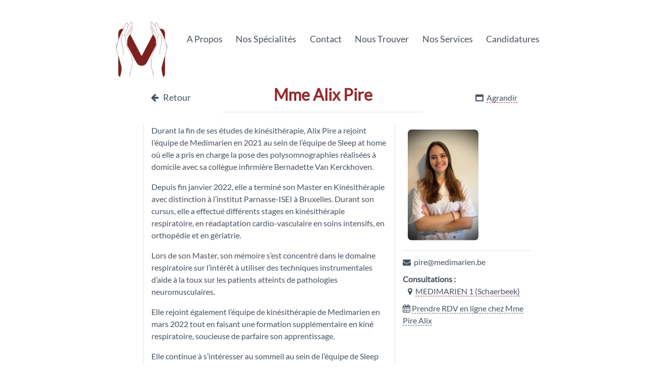

--- FILE ---
content_type: text/html; charset=utf-8
request_url: https://www.medimarien.be/kine/pire
body_size: 57528
content:






















<!DOCTYPE html>
<html id="HTML">
<head>
    <meta charset="utf-8" />
    <meta name="viewport" content="width=device-width, initial-scale=1.0">
    <title>MEDIMARIEN - Mme Alix Pire</title>

    <!-- NO CACHE -->
    <meta http-equiv="X-UA-Compatible" content="IE=edge" />
    <meta http-equiv="cache-control" content="no-cache">
    <meta http-equiv="expires" content="0">
    <meta http-equiv="pragma" content="no-cache">
    <meta http-equiv="content-language" content="fr-be">

    <meta name="description" content="MEDIMARIEN - Mme Alix Pire" />
    <meta name="keywords" content="medimarien, centre médical spécialisé" />

    <link rel="canonical" href="https://www.medimarien.be/kine/pire" />

    <!-- favicon -->
    <link rel="icon" type="image/png" href="/favicon.png?20200320143000">

    <!-- Bootstrap Core CSS -->
    <link href="/_Shared/Bootstrap-4.4.1/css/bootstrap.min.css?20200223122552" rel="stylesheet" type="text/css" />

    <link href="/_Shared/Font-awesome/font-awesome.min.css?20190228192952" rel="stylesheet" type="text/css" />

    <!-- DateTime Picker CSS -->
    <link href="/_Shared/JQuery.plugins/jquery.datetimepicker.css?20221007133724" rel="stylesheet" type="text/css" />

    <!-- CMS css -->
    <link href="/App/css/SDLib.CMS.css?20241231110620" rel="stylesheet" type="text/css" />

    <!-- BSNAV css -->
    <link href="/_Shared/JUtils/bsnav/bsnav.min.css?20191031213752" rel="stylesheet" type="text/css" />

    <!-- JToolkit CSS integration -->
    



<link href="/_Shared/JToolkit/JToolkit.min.css?20250504105648" rel="stylesheet" type="text/css" />
        <!--[if IE]>
            <style type="text/css">
                .jtable tbody tr.jtable-row input[type=checkbox], input[type=radio] {
                    margin-top: 7px;
                }
                .jtable-header-cell-select {
                    height: 35px;
                }

                .jtable-row-cell-select {
                    height: 35px;
                }
            </style>
        <![endif]-->




    <!-- 1st Custom CSS -->
    









<style type="text/css">
    /* lato-regular - latin */
@font-face {
    font-family: "Lato";
    font-style: normal;
    font-weight: 400;
    src: url("https://www.medimarien.be/_Shared/Fonts/lato/lato-v23-latin-regular.eot"); /* IE9 Compat Modes */
    src: local("Lato Regular"), local("Lato-Regular"), 
         url("https://www.medimarien.be/_Shared/Fonts/lato/lato-v23-latin-regular.eot?#iefix") format("embedded-opentype"), /* IE6-IE8 */
         url("https://www.medimarien.be/_Shared/Fonts/lato/lato-v23-latin-regular.woff2") format("woff2"), /* Super Modern Browsers */
         url("https://www.medimarien.be/_Shared/Fonts/lato/lato-v23-latin-regular.woff") format("woff"), /* Modern Browsers */
         url("https://www.medimarien.be/_Shared/Fonts/lato/lato-v23-latin-regular.ttf") format("truetype"), /* Safari, Android, iOS */
         url("https://www.medimarien.be/_Shared/Fonts/lato/lato-v23-latin-regular.svg#lato") format("svg"); /* Legacy iOS */
}
    /* pt-sans-regular - latin */
@font-face {
    font-family: "PT Sans";
    font-style: normal;
    font-weight: 400;
    src: url("https://www.medimarien.be/_Shared/Fonts/pt-sans/pt-sans-v11-latin-regular.eot"); /* IE9 Compat Modes */
    src: local("PT Sans"), local("PTSans-Regular"),
         url("https://www.medimarien.be/_Shared/Fonts/pt-sans/pt-sans-v11-latin-regular.eot?#iefix") format("embedded-opentype"), /* IE6-IE8 */
         url("https://www.medimarien.be/_Shared/Fonts/pt-sans/pt-sans-v11-latin-regular.woff2") format("woff2"), /* Super Modern Browsers */
         url("https://www.medimarien.be/_Shared/Fonts/pt-sans/pt-sans-v11-latin-regular.woff") format("woff"), /* Modern Browsers */
         url("https://www.medimarien.be/_Shared/Fonts/pt-sans/pt-sans-v11-latin-regular.ttf") format("truetype"), /* Safari, Android, iOS */
         url("https://www.medimarien.be/_Shared/Fonts/pt-sans/pt-sans-v11-latin-regular.svg#PTSans") format("svg"); /* Legacy iOS */
  }
  /* pt-sans-italic - latin */
  @font-face {
    font-family: "PT Sans";
    font-style: italic;
    font-weight: 400;
    src: url("https://www.medimarien.be/_Shared/Fonts/pt-sans/pt-sans-v11-latin-italic.eot"); /* IE9 Compat Modes */
    src: local("PT Sans Italic"), local("PTSans-Italic"),
         url("https://www.medimarien.be/_Shared/Fonts/pt-sans/pt-sans-v11-latin-italic.eot?#iefix") format("embedded-opentype"), /* IE6-IE8 */
         url("https://www.medimarien.be/_Shared/Fonts/pt-sans/pt-sans-v11-latin-italic.woff2") format("woff2"), /* Super Modern Browsers */
         url("https://www.medimarien.be/_Shared/Fonts/pt-sans/pt-sans-v11-latin-italic.woff") format("woff"), /* Modern Browsers */
         url("https://www.medimarien.be/_Shared/Fonts/pt-sans/pt-sans-v11-latin-italic.ttf") format("truetype"), /* Safari, Android, iOS */
         url("https://www.medimarien.be/_Shared/Fonts/pt-sans/pt-sans-v11-latin-italic.svg#PTSans") format("svg"); /* Legacy iOS */
  }
  /* pt-sans-700 - latin */
  @font-face {
    font-family: "PT Sans";
    font-style: normal;
    font-weight: 700;
    src: url("https://www.medimarien.be/_Shared/Fonts/pt-sans/pt-sans-v11-latin-700.eot"); /* IE9 Compat Modes */
    src: local("PT Sans Bold"), local("PTSans-Bold"),
         url("https://www.medimarien.be/_Shared/Fonts/pt-sans/pt-sans-v11-latin-700.eot?#iefix") format("embedded-opentype"), /* IE6-IE8 */
         url("https://www.medimarien.be/_Shared/Fonts/pt-sans/pt-sans-v11-latin-700.woff2") format("woff2"), /* Super Modern Browsers */
         url("https://www.medimarien.be/_Shared/Fonts/pt-sans/pt-sans-v11-latin-700.woff") format("woff"), /* Modern Browsers */
         url("https://www.medimarien.be/_Shared/Fonts/pt-sans/pt-sans-v11-latin-700.ttf") format("truetype"), /* Safari, Android, iOS */
         url("https://www.medimarien.be/_Shared/Fonts/pt-sans/pt-sans-v11-latin-700.svg#PTSans") format("svg"); /* Legacy iOS */
  }
    /* roboto-300 - latin */
@font-face {
    font-family: 'Roboto';
    font-style: normal;
    font-weight: 300;
    src: url("https://www.medimarien.be/_Shared/Fonts/roboto/roboto-v30-latin-300.eot"); /* IE9 Compat Modes */
    src: local("Roboto Bold"), local("Roboto-Bold"), url("https://www.medimarien.be/_Shared/Fonts/roboto/roboto-v30-latin-300.eot?#iefix") format("embedded-opentype"), /* IE6-IE8 */
    url("https://www.medimarien.be/_Shared/Fonts/roboto/roboto-v30-latin-300.woff2") format("woff2"), /* Super Modern Browsers */
    url("https://www.medimarien.be/_Shared/Fonts/roboto/roboto-v30-latin-300.woff") format("woff"), /* Modern Browsers */
    url("https://www.medimarien.be/_Shared/Fonts/roboto/roboto-v30-latin-300.ttf") format("truetype"), /* Safari, Android, iOS */
    url("https://www.medimarien.be/_Shared/Fonts/roboto/roboto-v30-latin-300.svg#Roboto") format("svg"); /* Legacy iOS */
}

/* roboto-300italic - latin */
@font-face {
    font-family: 'Roboto';
    font-style: italic;
    font-weight: 300;
    src: url("https://www.medimarien.be/_Shared/Fonts/roboto/roboto-v30-latin-300italic.eot"); /* IE9 Compat Modes */
    src: local("Roboto Bold Italic"), local("Roboto-BoldItalic"), url("https://www.medimarien.be/_Shared/Fonts/roboto/roboto-v30-latin-300italic.eot?#iefix") format("embedded-opentype"), /* IE6-IE8 */
    url("https://www.medimarien.be/_Shared/Fonts/roboto/roboto-v30-latin-300italic.woff2") format("woff2"), /* Super Modern Browsers */
    url("https://www.medimarien.be/_Shared/Fonts/roboto/roboto-v30-latin-300italic.woff") format("woff"), /* Modern Browsers */
    url("https://www.medimarien.be/_Shared/Fonts/roboto/roboto-v30-latin-300italic.ttf") format("truetype"), /* Safari, Android, iOS */
    url("https://www.medimarien.be/_Shared/Fonts/roboto/roboto-v30-latin-300italic.svg#Roboto") format("svg"); /* Legacy iOS */
}

/* roboto-regular - latin */
@font-face {
    font-family: 'Roboto';
    font-style: normal;
    font-weight: 400;
    src: url("https://www.medimarien.be/_Shared/Fonts/roboto/roboto-v30-latin-regular.eot"); /* IE9 Compat Modes */
    src: local("Roboto"), local("Roboto-Regular"), url("https://www.medimarien.be/_Shared/Fonts/roboto/roboto-v30-latin-regular.eot?#iefix") format("embedded-opentype"), /* IE6-IE8 */
    url("https://www.medimarien.be/_Shared/Fonts/roboto/roboto-v30-latin-regular.woff2") format("woff2"), /* Super Modern Browsers */
    url("https://www.medimarien.be/_Shared/Fonts/roboto/roboto-v30-latin-regular.woff") format("woff"), /* Modern Browsers */
    url("https://www.medimarien.be/_Shared/Fonts/roboto/roboto-v30-latin-regular.ttf") format("truetype"), /* Safari, Android, iOS */
    url("https://www.medimarien.be/_Shared/Fonts/roboto/roboto-v30-latin-regular.svg#Roboto") format("svg"); /* Legacy iOS */
}

/* roboto-italic - latin */
@font-face {
    font-family: 'Roboto';
    font-style: italic;
    font-weight: 400;
    src: url("https://www.medimarien.be/_Shared/Fonts/roboto/roboto-v30-latin-italic.eot"); /* IE9 Compat Modes */
    src: local("Roboto Italic"), local("Roboto-Italic"), url("https://www.medimarien.be/_Shared/Fonts/roboto/roboto-v30-latin-italic.eot?#iefix") format("embedded-opentype"), /* IE6-IE8 */
    url("https://www.medimarien.be/_Shared/Fonts/roboto/roboto-v30-latin-italic.woff2") format("woff2"), /* Super Modern Browsers */
    url("https://www.medimarien.be/_Shared/Fonts/roboto/roboto-v30-latin-italic.woff") format("woff"), /* Modern Browsers */
    url("https://www.medimarien.be/_Shared/Fonts/roboto/roboto-v30-latin-italic.ttf") format("truetype"), /* Safari, Android, iOS */
    url("https://www.medimarien.be/_Shared/Fonts/roboto/roboto-v30-latin-italic.svg#Roboto") format("svg"); /* Legacy iOS */
}

/* roboto-500 - latin */
@font-face {
    font-family: 'Roboto';
    font-style: normal;
    font-weight: 500;
    src: url("https://www.medimarien.be/_Shared/Fonts/roboto/roboto-v30-latin-500.eot"); /* IE9 Compat Modes */
    src: local("Roboto Bold"), local("Roboto-Bold"), url("https://www.medimarien.be/_Shared/Fonts/roboto/roboto-v30-latin-500.eot?#iefix") format("embedded-opentype"), /* IE6-IE8 */
    url("https://www.medimarien.be/_Shared/Fonts/roboto/roboto-v30-latin-500.woff2") format("woff2"), /* Super Modern Browsers */
    url("https://www.medimarien.be/_Shared/Fonts/roboto/roboto-v30-latin-500.woff") format("woff"), /* Modern Browsers */
    url("https://www.medimarien.be/_Shared/Fonts/roboto/roboto-v30-latin-500.ttf") format("truetype"), /* Safari, Android, iOS */
    url("https://www.medimarien.be/_Shared/Fonts/roboto/roboto-v30-latin-500.svg#Roboto") format("svg"); /* Legacy iOS */
}

/* roboto-500italic - latin */
@font-face {
    font-family: 'Roboto';
    font-style: italic;
    font-weight: 500;
    src: url("https://www.medimarien.be/_Shared/Fonts/roboto/roboto-v30-latin-500italic.eot"); /* IE9 Compat Modes */
    src: local("Roboto Bold Italic"), local("Roboto-BoldItalic"), url("https://www.medimarien.be/_Shared/Fonts/roboto/roboto-v30-latin-500italic.eot?#iefix") format("embedded-opentype"), /* IE6-IE8 */
    url("https://www.medimarien.be/_Shared/Fonts/roboto/roboto-v30-latin-500italic.woff2") format("woff2"), /* Super Modern Browsers */
    url("https://www.medimarien.be/_Shared/Fonts/roboto/roboto-v30-latin-500italic.woff") format("woff"), /* Modern Browsers */
    url("https://www.medimarien.be/_Shared/Fonts/roboto/roboto-v30-latin-500italic.ttf") format("truetype"), /* Safari, Android, iOS */
    url("https://www.medimarien.be/_Shared/Fonts/roboto/roboto-v30-latin-500italic.svg#Roboto") format("svg"); /* Legacy iOS */
}
    /* titillium-web-regular - latin */
@font-face {
  font-family: "Titillium Web";
  font-style: normal;
  font-weight: 400;
  src: url("https://www.medimarien.be/_Shared/Fonts/titillium-web/titillium-web-v15-latin-regular.eot"); /* IE9 Compat Modes */
  src: local("Titillium Web Regular"), local("TitilliumWeb-Regular"),
       url("https://www.medimarien.be/_Shared/Fonts/titillium-web/titillium-web-v15-latin-regular.eot?#iefix") format("embedded-opentype"), /* IE6-IE8 */
       url("https://www.medimarien.be/_Shared/Fonts/titillium-web/titillium-web-v15-latin-regular.woff2") format("woff2"), /* Super Modern Browsers */
       url("https://www.medimarien.be/_Shared/Fonts/titillium-web/titillium-web-v15-latin-regular.woff") format("woff"), /* Modern Browsers */
       url("https://www.medimarien.be/_Shared/Fonts/titillium-web/titillium-web-v15-latin-regular.ttf") format("truetype"), /* Safari, Android, iOS */
       url("https://www.medimarien.be/_Shared/Fonts/titillium-web/titillium-web-v15-latin-regular.svg#TitilliumWeb") format("svg"); /* Legacy iOS */
}

/* titillium-web-regular - latin */
@font-face {
    font-family: "Titillium Web";
    font-style: normal;
    font-weight: 600;
    src: url("https://www.medimarien.be/_Shared/Fonts/titillium-web/titillium-web-v15-latin-600.eot"); /* IE9 Compat Modes */
    src: local("Titillium Web Regular"), local("TitilliumWeb-Regular"), url("https://www.medimarien.be/_Shared/Fonts/titillium-web/titillium-web-v15-latin-regular.eot?#iefix") format("embedded-opentype"), /* IE6-IE8 */
    url("https://www.medimarien.be/_Shared/Fonts/titillium-web/titillium-web-v15-latin-600.woff2") format("woff2"), /* Super Modern Browsers */
    url("https://www.medimarien.be/_Shared/Fonts/titillium-web/titillium-web-v15-latin-600.woff") format("woff"), /* Modern Browsers */
    url("https://www.medimarien.be/_Shared/Fonts/titillium-web/titillium-web-v15-latin-600.ttf") format("truetype"), /* Safari, Android, iOS */
    url("https://www.medimarien.be/_Shared/Fonts/titillium-web/titillium-web-v15-latin-600.svg#TitilliumWeb") format("svg"); /* Legacy iOS */
}
</style>

<script id="JSGoogleFonts" type="text/javascript">
    WebFontConfig = {
        // google: { families: ["Oswald:400,700,300:latin,latin-ext"] }
        // google: { families: ["Open+Sans+Condensed:300,700:latin"] }
        // google: { families: ["PT+Sans+Narrow:400,700:latin"] }
        // google: { families: ["PT+Sans:400,700:latin"] }
        // google: { families: ["Anaheim::latin", "PT+Sans:400,700:latin", "PT+Sans+Narrow:400,700:latin" , "Open+Sans:400,300,600,700:latin", "Open+Sans+Condensed:300,700:latin"] }
        // google: { families: ["Droid+Serif" ] }
        // google: { families: ["Source+Sans+Pro" ] }
        // google: { families: ["Exo:300,400" ] }
        // google: { families: ["Anaheim::latin" ] }
        // google: { families: ["Abel::latin", "Anaheim::latin", "PT+Sans:400,700:latin", "Droid+Sans:400,700:latin"] }
        // google: { families: ["Abel::latin", "Anaheim::latin"] }
        // google: { families: ["Roboto:400", "Titillium+Web:300,400"] }
        // google: { families: ["Open+Sans:100,300,700,800:latin", "Anaheim::latin"] }
        // google: { families: ["Titillium+Web:200,300,400,600,700:latin", "Anaheim::latin"] }
        // google: { families: ["Armata::latin-ext", "Anaheim::latin"] }
        // google: { families: ["Roboto:400,100,300,500,700,900,100i,300i,400i,500i,700i,900i&subset=latin-ext"] }
        // google: { families: ["Roboto:400,100,300,500,700,900&subset=latin-ext"] }
    };
    (function () {
        if (WebFontConfig["google"]) {
            var wf = document.createElement('script');
            wf.src = ('https:' == document.location.protocol ? 'https' : 'http') + '://ajax.googleapis.com/ajax/libs/webfont/1/webfont.js';
            wf.type = 'text/javascript';
            wf.async = 'true';
            var s = document.getElementsByTagName('script')[0];
            s.parentNode.insertBefore(wf, s);
        }
    })();
</script>

<!-- -->
    <style>
        body {
            font-family: "Roboto", sans-serif;
            font-family: "Lato", sans-serif;
            font-size: 16px;
        }
    </style>


    <!-- CMS CSS Site -->
    <!-- HTML5 Shim and Respond.js IE8 support of HTML5 elements and media queries -->
    <!-- WARNING: Respond.js doesn't work if you view the page via file:// -->
    <!--[if lt IE 9]>
        <script src="https://oss.maxcdn.com/libs/html5shiv/3.7.0/html5shiv.js"></script>
        <script src="https://oss.maxcdn.com/libs/respond.js/1.4.2/respond.min.js"></script>
    <![endif]-->
    <!-- JQuery Core -->
    
    <script src="/_Shared/JQuery/jquery-2.2.4.min.js?20160905143058" type="text/javascript"></script>

    <!-- JQuery Validate -->
    <script src="/_Shared/JQuery/jquery.validate.min.js?20160804000328" type="text/javascript"></script>
    <script src="/_Shared/JQuery/jquery.unobtrusive-ajax.min.js?20160714013038" type="text/javascript"></script>
    <script src="/_Shared/JQuery/jquery.validate.unobtrusive.min.js?20160714013056" type="text/javascript"></script>

    <!-- Bootstrap Core JavaScript -->
    <script src="/_Shared/Bootstrap-4.4.1/js/bootstrap.min.js?20200223122552" type="text/javascript"></script>

    <!-- JQuery Plugins -->
    <script src="/_Shared/JQuery.plugins/jquery.blockUI.js?20200303231514" type="text/javascript"></script>
    <script src="/_Shared/JQuery.plugins/jquery.scrollintoview.min.js?20170204103336" type="text/javascript"></script>

    <!-- modernizr -->
    <script src="/_Shared/Utils/modernizr-2.8.3.js?20160714013042" type="text/javascript"></script>

    <!-- BSNAV js -->
    <script src="/_Shared/JUtils/bsnav/bsnav.js?20191031213754" type="text/javascript"></script>

    <style type="text/css">
        /**/
        .scroll-top-wrapper {
            position: fixed;
            opacity: 0;
            visibility: hidden;
            overflow: hidden;
            text-align: center;
            z-index: 99999999;
            background-color: white;
            color: #93282B;
            width: 48px;
            height: 48px;
            line-height: 42px;
            right: 30px;
            bottom: 30px;
            padding-top: 2px;
            border-top-left-radius: 10px;
            border-top-right-radius: 10px;
            border-bottom-right-radius: 10px;
            border-bottom-left-radius: 10px;
            -webkit-transition: all 0.5s ease-in-out;
            -moz-transition: all 0.5s ease-in-out;
            -ms-transition: all 0.5s ease-in-out;
            -o-transition: all 0.5s ease-in-out;
            transition: all 0.5s ease-in-out;
        }

            .scroll-top-wrapper:hover {
                background-color: #93282B;
                color: white;
            }

            .scroll-top-wrapper.show {
                visibility: visible;
                cursor: pointer;
                opacity: 1.0;
            }

            .scroll-top-wrapper i.fa {
                line-height: inherit;
            }

        /**/
        .embedded {
            -ms-transform: scale(1.00);
            -moz-transform: scale(1.00);
            -o-transform: scale(1.00);
            -webkit-transform: scale(1.00);
            transform: scale(1.00);
            -ms-transform-origin: 0 0;
            -moz-transform-origin: 0 0;
            -o-transform-origin: 0 0;
            -webkit-transform-origin: 0 0;
            transform-origin: 0 0;
        }
    </style>









<link href="/App/css/CMS.Site.WEB-20230324-090706.css?20250514192551" rel="stylesheet" type="text/css" />

        <!-- Clarity tracking code for http://medimarien.be/ -->
        <script>
            (function (c, l, a, r, i, t, y) {
                c[a] = c[a] || function () { (c[a].q = c[a].q || []).push(arguments) };
                t = l.createElement(r);
                t.async = 1;
                t.src = "https://www.clarity.ms/tag/" + i;
                y = l.getElementsByTagName(r)[0]; y.parentNode.insertBefore(t, y);
            })(window, document, "clarity", "script", "5a2y2ef2jv");</script>
</head>

<body   cache-id="(none)">
    <input id="SiteBaseURL" type="hidden" value="https://www.medimarien.be" />
    <input id="SiteAppURL" type="hidden" value="https://www.medimarien.be" />
    <input id="SiteLatestURL" type="hidden" />
    <input id="SiteID" type="hidden" value="MEDIMARIEN" />
    <input id="SiteAppName" type="hidden" value="MEDIMARIEN" />
    <input id="SiteMethod" type="hidden" value="GET" />
    <input id="ViewMode" type="hidden" value="Display" />
    <input id="ViewModeInfo" type="hidden" value="Veuillez patienter …" />
    <input id="ViewModeImg" type="hidden" value="/_Images/wait-16x16.gif" />
    <input id="ViewEmbedded" type="hidden" value="false" />
    <input id="ViewScale" type="hidden" value="1.00" />
    <img id="WaitGif" src="/_Images/wait-16x16.gif" alt="" style="display: none;" />

    <!--
    <script id="JSGoogleAnalytics" type="text/javascript">
        (function (i, s, o, g, r, a, m) {
        i['GoogleAnalyticsObject'] = r; i[r] = i[r] || function () {
            (i[r].q = i[r].q || []).push(arguments)
        }, i[r].l = 1 * new Date(); a = s.createElement(o),
            m = s.getElementsByTagName(o)[0]; a.async = 1; a.src = g; m.parentNode.insertBefore(a, m)
        })(window, document, 'script', 'https://www.google-analytics.com/analytics.js', 'ga');

        ga('create', 'GA1.2.2137087954.1543780630', 'auto');
        ga('send', 'pageview');
    </script>
    -->
    <!-- Global site tag (gtag.js) - Google Analytics -->
        <input id="SiteEnviro" type="hidden" value="MM-PROD" />
        <script async src="https://www.googletagmanager.com/gtag/js?id=UA-44762962-1"></script>
        <script>
            window.dataLayer = window.dataLayer || [];
            function gtag() { dataLayer.push(arguments); }
            gtag('js', new Date());
            gtag('config', 'UA-44762962-1');
        </script>

    









        <!-- JQuery Plugins -->
        <script src="/_Shared/JQuery.plugins/jquery.datetimepicker.js?20150219101634" type="text/javascript"></script>
        <!-- Utils -->
        <script src="/_Shared/Utils/accounting.min.js?20160516121458" type="text/javascript"></script>
        <script src="/_Shared/Utils/money.min.js?20160516121606" type="text/javascript"></script>
        <script src="/_Shared/Utils/linq.min.js?20170609124256" type="text/javascript"></script>
        <script src="/_Shared/Utils/moment.min.js?20160905182508" type="text/javascript"></script>
        <!-- -->
            <script src="/_Shared/Utils/dayjs-1.11.7.min.js?20230428185610" type="text/javascript"></script>
        <!-- JToolkit scripts integration -->







            <!-- -->
            <!-- -->
<script src="/_Shared/JToolkit/JToolkit.min.js?20250504105648" type="text/javascript"></script>
            <!-- -->
                <!-- Utils (App) -->
            <!-- -->
            <!-- -->
            <script id="JToolkitInit" type="text/javascript">
                
                /**/
                JHelper.Embedded = false;
                JHelper.IsLocal = false;
                JHelper.SiteID = "MEDIMARIEN";
                JHelper.AppName = "MEDIMARIEN";
                /**/
                JHelper.AppURL = "https://www.medimarien.be";
                JHelper.BaseURL = "https://www.medimarien.be";
                JHelper.LangID = "fr";
                /**/
                
                /**/
                JHelper.AppVersion = "5.5.0";
                JHelper.NumVersion = 5,5;
                /**/
                JHelper.AppNotesVersion = "5.5.0";
                /**/
                JCookies.Prefix = "MEDIMARIEN";
                /**/
                JHelper.AppTitle = "";
                /**/
                JHelper.UserAccount = {};
                /**/
                
                /**/
                JHelper.SetupURLs();
                /**/
                JUtils.DefaultFormats = {"LangID":"en","DateTime":"MM/DD/YYYY hh:mm:ss A","Date":"MM/DD/YYYY","Time":"hh:mm:ss A","MinDateValue":"01/01/1901"};
                /**/
                JHelper.Languages = JUtils.FromJSON([{"Key":"fr","Data":null,"Text":"Français","Value":"fr"},{"Key":"en","Data":null,"Text":"English","Value":"en"},{"Key":"nl","Data":null,"Text":"Nederlands","Value":"nl"}], JUtils.ToJSON(JHelper.Languages));
                /**/
                JHelper.SiteEnviro = "MM-PROD";
                /**/
                JViewControllerHelper.Setup(JHelper.AppURL + "/_Shared/JToolkit/input-validation-ok-16x16.png?20180512105658", JHelper.AppURL + "/_Shared/JToolkit/input-validation-ko-16x16.png?20180512110448");
            </script>


        <!-- Application Global styles -->


<style type="text/css">
    .well {
        padding: 10px;
        margin-bottom: 0px;
    }
    button[disabled], html input[disabled] {
        cursor: not-allowed;
    }
    .disabled {
        cursor: not-allowed;
    }
    input[type=checkbox] {
        -ms-transform: scale(1.50); /* IE */
        -moz-transform: scale(1.50); /* FF */
        -webkit-transform: scale(1.50); /* Safari and Chrome */
        -o-transform: scale(1.50); /* Opera */
        padding: 10px;
        padding-top: 15px;
    }
    .alert {
        border-radius: 0px;
        border: 1px solid #ccc;
    }
    hr {
        margin-top: 10px;
        margin-bottom: 10px;
        border: 0;
        border-top: 1px solid #eee;
    }
    /**/
    .jtable-statusbar {
        padding-left: 0;
        padding-right: 0;
        margin-top: -10px;
        border: 1px solid #ccc;
        border-top: 0px;
        background-color: #eee;
    }
</style>

        <!-- Application Minified Javascript (If UseMin = true)-->







    <script src="/Assets/CMS.min.js?20250502145714" type="text/javascript"></script>
    <script src="/Assets/CMS.admin.min.js?20250430223904" type="text/javascript"></script>
    <script src="/Assets/MEDIMARIEN.min.js?20250514192410" type="text/javascript"></script>












<!-- CMS.Page.cshtml : begin -->








    <!-- Page : PRATICIEN -->
    <!-- -->








<!-- SHARED PAGE ELEMENTS -->

      





  

  
<!-- Shared Navbar -->
<div id="divNavBar" class="navbar navbar-expand-sm bsnav bsnav-brand-top fixed-top" style="" cms="{'Id':-1,'Key':null,'Type':0,'Position':0}">
    <button class="navbar-toggler toggler-spring" cms="{'Id':-1,'Key':null,'Type':1,'Position':0}"><span class="navbar-toggler-icon" cms="{'Id':-1,'Key':null,'Type':1,'Position':0}"></span></button>
	<div id="brand-title" cms="{'Id':-1,'Key':null,'Type':1,'Position':0}">MEDIMARIEN</div>  
    <div id="divNavBarMenu" class="collapse navbar-collapse justify-content-xs-center" cms="{'Id':-1,'Key':null,'Type':1,'Position':0}">
        <a id="brand" class="navbar-brand" href="javascript:void(0)" cms="{'Id':-1,'Key':null,'Type':1,'Position':0}">
            <img id="imgBrand" src="/Content/Images/mm-brand-logo.jpg?20191209214642" cms="{'Id':-1,'Key':null,'Type':1,'Position':0}">
        </a>
        <ul id="main-menu-top" class="navbar-nav navbar-mobile mr-0" cms="{'Id':-1,'Key':null,'Type':0,'Position':0}">
        <li class="nav-item nav-item-line cms-editable mnu-accueil" translate="yes" translation-id="CMS:mnu.accueil" cms="{'Id':-1,'Key':'WEB|mnu.accueil','Type':1,'Position':0}"><a class="nav-link" href="javascript:void(0)" id="mnu.accueil" onclick="javasscript:void(0)" cms="{'Id':-1,'Key':null,'Type':1,'Position':0}">Accueil</a></li><li class="nav-item nav-item-line cms-editable mnu-a-propos" translate="yes" translation-id="CMS:mnu.a-propos" cms="{'Id':-1,'Key':'WEB|mnu.a-propos','Type':1,'Position':0}"><a class="nav-link" href="javascript:void(0)" id="mnu.a-propos" onclick="javasscript:void(0)" cms="{'Id':-1,'Key':null,'Type':1,'Position':0}">A Propos</a></li><li class="nav-item nav-item-line cms-editable mnu-specialistes" translate="yes" translation-id="CMS:mnu.specialistes" cms="{'Id':-1,'Key':'WEB|mnu.specialistes','Type':1,'Position':0}"><a class="nav-link" href="javascript:void(0)" id="mnu.specialistes" onclick="javasscript:void(0)" cms="{'Id':-1,'Key':null,'Type':1,'Position':0}">Nos Spécialités</a></li><li class="nav-item nav-item-line cms-editable mnu-contact" translate="yes" translation-id="CMS:mnu.contact" cms="{'Id':-1,'Key':'WEB|mnu.contact','Type':1,'Position':0}"><a class="nav-link" href="javascript:void(0)" id="mnu.contact" onclick="javasscript:void(0)" cms="{'Id':-1,'Key':null,'Type':1,'Position':0}">Contact</a></li><li class="nav-item nav-item-line cms-editable mnu-nous-trouver" translate="yes" translation-id="CMS:mnu.nous-trouver" cms="{'Id':-1,'Key':'WEB|mnu.nous-trouver','Type':1,'Position':0}"><a class="nav-link" href="javascript:void(0)" id="mnu.nous-trouver" onclick="javasscript:void(0)" cms="{'Id':-1,'Key':null,'Type':1,'Position':0}">Nous Trouver</a></li><li class="nav-item nav-item-line cms-editable mnu-services" translate="yes" translation-id="CMS:mnu.services" cms="{'Id':-1,'Key':'WEB|mnu.services','Type':1,'Position':0}"><a class="nav-link" href="javascript:void(0)" id="mnu.services" onclick="javasscript:void(0)" cms="{'Id':-1,'Key':null,'Type':1,'Position':0}">Nos Services</a></li><li class="nav-item nav-item-line cms-editable mnu-candidates" translate="yes" translation-id="CMS:mnu.candidates" cms="{'Id':-1,'Key':'WEB|mnu.candidates','Type':1,'Position':0}"><a class="nav-link" href="javascript:void(0)" id="mnu.candidates" onclick="javasscript:void(0)" cms="{'Id':-1,'Key':null,'Type':1,'Position':0}">Candidatures</a></li></ul>
    </div>
</div>
  

 
<!-- MAIN FORM -->
<div id="main-form" class="hero flex-center" style="display: none;" cms="{'Id':-1,'Key':null,'Type':0,'Position':0}">
  <div cms="{'Id':-1,'Key':null,'Type':1,'Position':0}">
    <div id="div-praticien-block" class="col-sm-12 col-md-8 col-lg-8 col-xl-8 div-center" cms="{'Id':-1,'Key':null,'Type':0,'Position':0}"><div id="main-content-container" cms="{'Id':-1,'Key':'WEB|nos-specialistes.praticien.page.script','Type':20,'Position':0}" class="cms-editable main-content-container">
                    <script src="/App/js/Controllers/JModalContent.js?20230429103504" type="text/javascript"></script>                    <div id="main-content">
                        <div id="main-content-header">
                            <div id="main-content-logo-container" style="display: none;">
                                <img id="main-content-logo" src="/Content/Images/mm-brand-logo.jpg?20191209214642" class="img-responsive">
                            </div>                            <!-- Practitioner : header -->
                            <div class="row">
                                <div id="divLeftColPractitioner" class="col-12 col-sm-12 col-md-1 col-lg-1 col-xl-1">
                                     
                                </div>
                                <div id="ctlBackContainer" class="col-12 col-sm-12 col-md-2 col-lg-2 col-xl-2 align-self-center">
                                    <a id="ctlBack" href="kinesitherapie"><span><i class="fa fa-arrow-left" aria-hidden="true"></i>   </span><span class="internal-link-text">Retour</span></a>
                                </div>
                                <div class="col-12 col-sm-12 col-md-6 col-lg-6 col-xl-6">
                                    <div class="text-center mm-page-titre border-bottom padding-bottom-md">
Mme Alix Pire                                    </div>
                                </div>
                                <div id="divRightColPractitioner" class="col-12 col-sm-12 col-md-3 col-lg-3 col-xl-3 align-self-center">
                                    <div id="cmdMaximizeContainer" class="div-center" style="display: none;"><span id="cmdMaximize"><i id="cmdMaximizeIcon" class="fa fa-window-maximize" aria-hidden="true"></i>  <span id="cmdMaximizeText" class="clickable internal-link">Agrandir</span></span></div>
                                </div>
                            </div>
                            <!-- Practitioner header : end -->
                            <!-- -->
                            <div class="row">
                                <div class="col-12"> </div>
                            </div>
                        </div>
                        <!-- Practitioner details -->
                        <div id="main-content-body">
                            <div class="row">
                                <div id="ctlPractitionerCol1" class="col-sm-12 col-md-1 col-lg-1 col-xl-1">
                                     
                                </div>
                                <div id="ctlPractitionerCol2" class="col-sm-12 col-md-8 col-lg-7 col-xl-7 border-left">
                                        <div id="ctlBio" class="col-12 no-padding bio-container">
                                            <p>Durant la fin de ses études de kinésithérapie, Alix Pire a rejoint l’équipe de Medimarien en 2021 au sein de l’équipe de Sleep at home où elle a pris en charge la pose des polysomnographies réalisées à domicile avec sa collègue infirmière Bernadette Van Kerckhoven.</p>
<p>Depuis fin janvier 2022, elle a terminé son Master en Kinésithérapie avec distinction à l’institut Parnasse-ISEI à Bruxelles. Durant son cursus, elle a effectué différents stages en kinésithérapie respiratoire, en réadaptation cardio-vasculaire en soins intensifs, en orthopédie et en gériatrie.</p>
<p>Lors de son Master, son mémoire s’est concentré dans le domaine respiratoire sur l’intérêt à utiliser des techniques instrumentales d’aide à la toux sur les patients atteints de pathologies neuromusculaires.</p>
<p>Elle rejoint également l’équipe de kinésithérapie de Medimarien en mars 2022 tout en faisant une formation supplémentaire en kiné respiratoire, soucieuse de parfaire son apprentissage.</p>
<p>Elle continue à s’intéresser au sommeil au sein de l’équipe de Sleep at home.</p>
                                        </div>
                                </div>
                                <div id="ctlPractitionerCol3" class="col-sm-12 col-md-3 col-lg-4 col-xl-4 border-left">
                                            <div class="col-12 no-padding border-bottom">
                                                <div id='user-picture-pire' style='height: 240px; padding: 10px; margin-bottom: 10px;' translate="yes" translation-id="CMS:user.picture.pire"><img class='img-responsive' style='border-radius: 8px;' src='/Content/Photos/pire/pire.jpg?20220211175011'></div>
                                            </div>
                                                                                    <div class="col-12 no-padding padding-top-md">
                                                <div id='user-email-pire' class='user-email' style=''><a href='mailto:pire@medimarien.be'><span><i class='fa fa-envelope' aria-hidden='true'></i><span><span>  </span>pire@medimarien.be</span></span></a></div>
                                            </div>
                                                                                    <div class="col-12 no-padding padding-top-md">
                                                <div><strong>Consultations :</strong></div>
<div class="padding-left-md"><span class="p-map-marker"><i class="fa fa-map-marker" aria-hidden="true"></i>  <a class="internal-link" title="MEDIMARIEN 1 (Schaerbeek)" href="https://www.medimarien.be/carte?M1">MEDIMARIEN 1 (Schaerbeek)</a></span></div>
                                            </div>
                                                                                        <div class="col-12 no-padding padding-top-md">
                                                    <!-- http://apps.medimarien.be:9000/Agenda -->
                                                    <div><i class='fa fa-calendar' aria-hidden='true'></i> <a class='external-link' href='https://agenda.medimarien.be/pire' target='_blank' rel='noopener'>Prendre RDV en ligne chez Mme Pire Alix </a></div>
                                                </div>
                                </div>
                            </div>
                        </div>
                        <!-- Practitioner details : end -->
                        <!-- -->
                        <!-- PagePraticien : Init for MainWindow(Ready) -->
                        <script type="text/javascript">
                            CtlContentLongID = "ctlBio";
                            ModalContainerHeaderClass = "main-content-header-fixed-2";
                            ModalContainerBodyClass = "main-content-body-fixed-2";
                        </script>                    </div>
                </div></div>
  </div>
<style id="css.page.shared" type="text/css">/********************/
/* CSS for "SHARED" */
/* begin */

/**/
#divNavbar {
	padding-bottom: 10px;
}

/**/
#brand {
  display: flex;
}

/**/
#imgBrand {
    max-width: 100%;
    height: 135%;
    max-height: 135%;
}

@media (max-width: 800px) {
  	#imgBrand {
      	max-height: 100%;
  	}
}

/**/
#main-form {
  margin-top: 20px;
}

/**/
@media (max-width: 768px) {
  .bsnav-brand-top {
    flex-flow: inherit;
  }
  .navbar-nav .nav-item {
    padding-left: 10px;
    padding-right: 10px;
    text-align: center;
  }
}

@media (max-width: 375px) {
  .bsnav-brand-top {
    flex-flow: inherit;
  }
  .navbar-nav .nav-item {
    padding-left: 10px;
    padding-right: 10px;
    text-align: center;
    font-size: 20px;
  }
}

@media (max-width: 800px) {
  #main-form {
    margin-top: 0;
  }
}

@media (max-width: 1280px) {
  .mnu-accueil {
	display: none;    
  }
}

@media (max-width: 414px) {
  .mnu-accueil {
	display: block;    
  }
}

/******************/

@media (max-width: 1366px) {
	.navbar-nav .nav-item-line {
      	font-size: 18px;
      	padding-left: 10px;
      	padding-right: 10px;
	}
}

@media (max-width: 1024px) {
	.navbar-nav .nav-item-line {
      	font-size: 16px;
      	padding-left: 10px;
      	padding-right: 10px;
	}
}

/******************/

@media (min-width: 576px) {
	.navbar-expand-sm .navbar-nav .nav-link {
    	padding-right: .2rem;
    	padding-left: .2rem;
  		/* font-size: 0.9rem; */
	}
}

/********************/
/* ERH (07/03/2025) */

#divFooterContainer {
  margin-top: 150px;
}

@media (max-width: 570px) {
     #divFooterContainer {
         margin-top: 35px;
     }
}

/* end */
/* CSS for "SHARED" */
</style><style id="css.page.praticien" type="text/css">/*************************************/
/* CSS for page : "PRATICIEN"        */
/* begin */

@media (max-width: 1024px) {
  #div-praticien-block {
	flex: 0 0 98%;
    max-width: 98%;
  }
  #divLeftColPractitioner {
    display: none;
  }
  #divRightColPractitioner {
    display: none;
  }
  /**/
  #ctlBackContainer {
    margin-bottom: 15px;
  }
  #ctlPractitionerCol1 {
    display: none;
  }
}

@media (max-width: 360px) {
  	#divLeftColDeptPractitioners {
      	display: none;
  	}
}

/**/
.bio-container {
  	height: 480px; 
  	overflow-y: auto;
}

.page-modal-text {
    height: auto;
    overflow-y: auto;
}

/* end */
/* CSS for page : "PRATICIEN" */

</style></div>

<div id="divFooterContainer" class="hero flex-center" style="margin-top: 150px; display: none;" cms="{'Id':-1,'Key':null,'Type':0,'Position':0}">
	<div id="divFooter" class="col-sm-12 col-md-8 col-lg-8 col-xl-8 div-center border-top" style="padding-top: 25px" cms="{'Id':-1,'Key':null,'Type':0,'Position':0}"><div class="row cms-editable footer" cms="{'Id':-1,'Key':'WEB|footer','Type':20,'Position':0}">
    <div id="divFooterCol1" class="col-sm-12 col-lg-3">
      	<div>
        	<a href="https://www.medimarien.be">Accueil</a>
		</div>
		<div>
			<a href="https://www.medimarien.be/a-propos">A Propos</a>
		</div>
		<div>
	    <a href="https://www.medimarien.be/nos-specialites">Nos Spécialités</a>
      </div>
      <div style="display: none;">
      	<a href="https://www.medimarien.be/rendez-vous">Rendez-vous</a>
      </div>
      <div>
      	<a href="https://www.medimarien.be/contact">Contact</a>
      </div>
      <div>
      	<a href="https://www.medimarien.be/nous-trouver">Nous Trouver</a>
      </div>
      <div>
      	<a href="https://www.medimarien.be/nos-services">Nos Services</a>
      </div>
      <div style="display: none;">
      	<a href="https://www.medimarien.be/events">Nos Evènements</a>
      </div>
	</div>
    <div id="divFooterCol2" class="col-sm-12 col-lg-3">
    	<div id="nous-trouver-adresse-1" translate="yes" translation-id="CMS:nous-trouver.adresse-1"><div class="mm-color"><strong>MEDIMARIEN 1</strong></div>
<div>Rue Marcel Mariën, 21</div>
<div>1030 Bruxelles  (Schaerbeek)</div></div>
        <div id="nous-trouver-adresse-1-map-marker" translate="yes" translation-id="CMS:nous-trouver.adresse-1-map-marker"><div class="p-map-marker"><i class="fa fa-map-marker" aria-hidden="true"></i> <a href="https://www.medimarien.be/carte?M1">Voir la carte</a></div></div>
	</div>
    <div id="divFooterCol3" class="col-sm-12 col-lg-3">
		<div id="nous-trouver-adresse-3" translate="yes" translation-id="CMS:nous-trouver.adresse-3"><div class="mm-color"><strong>MEDIMARIEN 2</strong></div>
<div class="mm-color"><strong>(Notre nouveau centre)</strong></div>
<div>Chaussée de Wavre, 1703b</div>
<div>1160 Bruxelles (Auderghem)</div>
<div class="p-map-marker"><i class="fa fa-info-circle" aria-hidden="true"></i> <a href="https://www.medimarien.be/medimarien3">Cliquez ici pour plus d'informations</a></div></div>
		<div id="nous-trouver-adresse-3-map-marker" translate="yes" translation-id="CMS:nous-trouver.adresse-3-map-marker"><div class="p-map-marker"><i class="fa fa-map-marker" aria-hidden="true"></i> <a href="https://www.medimarien.be/carte?M3">Voir la carte</a></div></div>
	</div>
    <div id="divFooterCol4" class="col-sm-12 col-lg-3">
		<div id="contact-infos" translate="yes" translation-id="CMS:contact.infos"><div><i class="fa fa-envelope" aria-hidden="true"></i> <a class="link-like" href="mailto:planning@medimarien.be"><span class="internal-link">planning@medimarien.be</span></a></div>
<div><i class="fa fa-phone" aria-hidden="true"></i>   +32 2 743 07 80</div>
<div><i class="fa fa-fax" aria-hidden="true"></i>  +32 2 248 08 33</div>
<div><i class="fa fa-calendar" aria-hidden="true"></i> <a class="link-like" href="https://www.medimarien.be/rendez-vous"><span class="internal-link">Prendre un rendez-vous</span></a></div></div>
		<div id="lien-horaire" translate="yes" translation-id="CMS:lien-horaire"><div><i class="fa fa-clock-o" aria-hidden="true"></i> <a class="link-like" href="https://www.medimarien.be/secretaires-infirmieres"><span class="internal-link">Horaires de l'accueil</span></a></div></div>
	</div>
</div></div>
</div>

<!-- -->
<div id="divNavbarMobile" class="bsnav-mobile" cms="{'Id':-1,'Key':null,'Type':0,'Position':0}">
    <div class="bsnav-mobile-overlay" cms="{'Id':-1,'Key':null,'Type':1,'Position':0}"></div>
    <div class="navbar" cms="{'Id':-1,'Key':null,'Type':1,'Position':0}"></div>
</div>
        <style type="text/css">
            /**/
            .jmenu {
                position: fixed;
                background-color: #eee;
                margin-top: 15px;
                height: 300px;
                overflow-x: auto;
                overflow-y: auto;
                z-index: 10000;
                width: auto;
                border: 1px solid #acacac;
                left: 235px;
                height: auto;
            }

            .jmenu-block-level {
                min-height: 200px;
                min-width: 180px;
            }
        </style>
        <!-- Menu Items Surface -->
        <div id="divMenu" class="jmenu" style="display: none;">
            <div class="row">
                <div id="divMenuSectionsLeft" class="col-xs-1 no-padding" style="display: none;">&nbsp;</div>
                <div id="divMenuSections" class="col-xs-12 no-padding" style="position: relative; top: -10px;">
                    <div id="divMenuActive" class="col-xs-12 border-bottom jmenu-header-active" style="display: none;">
                        <h2 class="jmenu-menu-top-level-header text-center">
                            <span id="divMenuActiveLabel"></span>
                        </h2>
                    </div>
                </div>
                <div id="divMenuSectionsRight" class="col-xs-3 no-padding" style="display: none;">&nbsp;</div>
            </div>
        </div>
        <script id="CMS" type="text/javascript">
                    var CMS = {
                        Version: 2.0,
                        State: JState.Loading,
                        Main: JHelper.None,
                        Menu: {
  "ID": "CMSMenu",
  "CtlID": "divMenu",
  "CtlSectionsID": "divMenuSections",
  "AutoHide": true,
  "AutoCreate": true,
  "LevelsWidths": "Auto",
  "Flags": null,
  "FlagType": 0,
  "Classes": "",
  "Styles": "",
  "Items": [
    {
      "ID": "mnu.accueil",
      "CtlID": "mnu.accueil",
      "Text": "Accueil",
      "TextID": "",
      "ActionType": 10,
      "Action": "https://www.medimarien.be/",
      "ActionParams": null,
      "Enabled": true,
      "Visible": true,
      "ElementType": 0,
      "Tag": null,
      "Icon": "",
      "Flags": "",
      "FlagType": -1,
      "AutoHide": true,
      "Classes": "mnu-accueil",
      "Styles": "",
      "Items": [],
      "DisplayWaitForm": 0,
      "DisplayWaitText": ""
    },
    {
      "ID": "mnu.a-propos",
      "CtlID": "mnu.a-propos",
      "Text": "A Propos",
      "TextID": "",
      "ActionType": 10,
      "Action": "https://www.medimarien.be/a-propos",
      "ActionParams": null,
      "Enabled": true,
      "Visible": true,
      "ElementType": 0,
      "Tag": null,
      "Icon": "",
      "Flags": "",
      "FlagType": -1,
      "AutoHide": true,
      "Classes": "mnu-a-propos",
      "Styles": "",
      "Items": [],
      "DisplayWaitForm": 0,
      "DisplayWaitText": ""
    },
    {
      "ID": "mnu.specialistes",
      "CtlID": "mnu.specialistes",
      "Text": "Nos Spécialités",
      "TextID": "",
      "ActionType": 10,
      "Action": "https://www.medimarien.be/nos-specialites",
      "ActionParams": null,
      "Enabled": true,
      "Visible": true,
      "ElementType": 0,
      "Tag": null,
      "Icon": "",
      "Flags": "",
      "FlagType": -1,
      "AutoHide": true,
      "Classes": "mnu-specialistes",
      "Styles": "",
      "Items": [],
      "DisplayWaitForm": 0,
      "DisplayWaitText": ""
    },
    {
      "ID": "mnu.contact",
      "CtlID": "mnu.contact",
      "Text": "Contact",
      "TextID": "",
      "ActionType": 10,
      "Action": "https://www.medimarien.be/contact",
      "ActionParams": null,
      "Enabled": true,
      "Visible": true,
      "ElementType": 0,
      "Tag": null,
      "Icon": "",
      "Flags": "",
      "FlagType": -1,
      "AutoHide": true,
      "Classes": "mnu-contact",
      "Styles": "",
      "Items": [],
      "DisplayWaitForm": 0,
      "DisplayWaitText": ""
    },
    {
      "ID": "mnu.nous-trouver",
      "CtlID": "mnu.nous-trouver",
      "Text": "Nous Trouver",
      "TextID": "",
      "ActionType": 10,
      "Action": "https://www.medimarien.be/nous-trouver",
      "ActionParams": null,
      "Enabled": true,
      "Visible": true,
      "ElementType": 0,
      "Tag": null,
      "Icon": "",
      "Flags": "",
      "FlagType": -1,
      "AutoHide": true,
      "Classes": "mnu-nous-trouver",
      "Styles": "",
      "Items": [],
      "DisplayWaitForm": 0,
      "DisplayWaitText": ""
    },
    {
      "ID": "mnu.services",
      "CtlID": "mnu.services",
      "Text": "Nos Services",
      "TextID": "",
      "ActionType": 10,
      "Action": "https://www.medimarien.be/nos-services",
      "ActionParams": null,
      "Enabled": true,
      "Visible": true,
      "ElementType": 0,
      "Tag": null,
      "Icon": "",
      "Flags": "",
      "FlagType": -1,
      "AutoHide": true,
      "Classes": "mnu-services",
      "Styles": "",
      "Items": [],
      "DisplayWaitForm": 0,
      "DisplayWaitText": ""
    },
    {
      "ID": "mnu.candidates",
      "CtlID": "mnu.candidates",
      "Text": "Candidatures",
      "TextID": "",
      "ActionType": 10,
      "Action": "https://www.medimarien.be/candidatures",
      "ActionParams": null,
      "Enabled": true,
      "Visible": true,
      "ElementType": 0,
      "Tag": null,
      "Icon": "",
      "Flags": "",
      "FlagType": -1,
      "AutoHide": true,
      "Classes": "mnu-candidates",
      "Styles": "",
      "Items": [],
      "DisplayWaitForm": 0,
      "DisplayWaitText": ""
    }
  ],
  "DisplayWaitForm": 0,
  "DisplayWaitText": ""
},
                        Enviro: "",
                        IFrames: [],
                        Tree: new JTree({}),
                        Variables: [
  {
    "Name": "SD-URL",
    "Value": "https://www.medimarien.be",
    "Type": null,
    "Enabled": true,
    "AsInteger": 0,
    "AsDouble": 0.0,
    "AsDecimal": 0.0,
    "AsBoolean": false,
    "AsDateTime": "0001-01-01T00:00:00"
  },
  {
    "Name": "MM-URL",
    "Value": "https://www.medimarien.be",
    "Type": null,
    "Enabled": true,
    "AsInteger": 0,
    "AsDouble": 0.0,
    "AsDecimal": 0.0,
    "AsBoolean": false,
    "AsDateTime": "0001-01-01T00:00:00"
  },
  {
    "Name": "AGENDA-URL",
    "Value": "https://agenda.medimarien.be",
    "Type": null,
    "Enabled": true,
    "AsInteger": 0,
    "AsDouble": 0.0,
    "AsDecimal": 0.0,
    "AsBoolean": false,
    "AsDateTime": "0001-01-01T00:00:00"
  }
],
                        Element: function (aID) {
                            return JHelper.Element(JUtils.ReplaceAll(aID, ".", "-"));
                        },
                        Var: function (aName) {
                            var aResult = "";
                            try {
                                var aVariable = JUtils.IndexOf(CMS.Variables, "Name", aName, ResultIndexOf.Data);
                                if (aVariable) {
                                    aResult = aVariable.Value;
                                }
                            }
                            catch (ex) {
                                console.log(Errmsg.Exception("CMS(Var)", ex));
                            }
                            return aResult;
                        },
                        Ready: function (aEvent) {
                            try {
                                if (aEvent.EventTypeID == "ready") {
                                    if (CMS.State == JState.Loading) {
                                        CMS.State = JState.Ready;
                                        CMS.Main = new JCMSControllerIndex(CMS.Menu, { Options: { OnReady: '[]' } });
                                        setTimeout(function () {
CMS.Main.ListenMobileMenu('divNavbarMobile');                                        }, 1000);
                                    }
                                }
                            }
                            catch (ex) {
                                console.log(Errmsg.Exception("CMS(ready)", ex));
                                CMS.State = JState.Error;
                            }
                        }
                    }
                    /**/
                    MainWindow.AddListener("CMS", CMS.Ready);
        </script>



<!-- CMS.Page.cshtml : end -->

    



    <script id="JSLogoff" type="text/javascript">
        function Logoff(aURL) {
            try {
                DisplayFormWait("Logoff in progress ...")
                /**/
                setTimeout(function () {
                    window.location.href = aURL;
                }, 1500);
            }
            catch (ex) {
                alert("Logoff failed\r\n" + ex, ErrmsgSeverity.Exception);
                console.log("Logoff: " + ex);
            }
        };
    </script>
<script id="JSCookies" type="text/javascript">

    /**/
    function createCookie(aName, aValue, aNbrDays) {
        console.log("createCookie('PageScripts')", "Please use JCookies global variable");
        JCookies.Create(aName, aValue, aNbrDays);
    }

    /**/
    function readCookie(aName) {
        console.log("readCookie('PageScripts')", "Please use JCookies global variable");
        return JCookies.Read(aName);
    }

    function eraseCookie(aName) {
        console.log("eraseCookie('PageScripts')", "Please use JCookies global variable");
        JCookies.Erase(aName);
    }
</script>

<script id="JSForm" type="text/javascript">
    var myForm = JHelper.None;
    /**/
    try {
        myForm = (document) && (document.forms)  && (document.forms.length > 0) ? document.forms[0] : JHelper.None;
    }
    catch (ex) {
        console.log("JSForm(myForm): " + ex);
    }
    /**/
    function SetCookieLastURL(aOrigin) {
        try {
            var aSiteMethod = document.getElementById("SiteMethod").value;
            if (aSiteMethod == "GET") {
                var aSiteLastURL = document.getElementById("SiteLatestURL").value;
                JCookies.Create("LastURL", aSiteLastURL, 0);
            }
        }
        catch (ex) {
            // alert("SetCookieLastURL: " + ex, ErrmsgSeverity.Exception);
            console.log("SetCookieLastURL: " + ex);
        }
    };

    /**/
    function DisplayFormWait(aMsg) {
        try {
            var aViewModeMessage = (aMsg == undefined) ? document.getElementById("ViewModeInfo").value : aMsg;
            var aViewModeImage = document.getElementById("ViewModeImg").value;
            var aMessage = "<div style='font-size: 16px; height: 100px; display: table; width: 100%;'>" +
                "<div style='background-color: #eee; display: table-cell; vertical-align: middle; text-align: center;'>" +
                "<img src='" + aViewModeImage + "' />" +
                "<span>&nbsp;&nbsp;</span>" + aViewModeMessage +
                "</div>" +
                "</div>";
            $.blockUI({ message: aMessage });
        }
        catch (ex) {
            console.log("DisplayFormWait: " + ex);
        }
    };

    /**/
    function HideFormWait(aTimeout) {
        try {
            $(".blockUI").fadeOut("slow");
            if (aTimeout == undefined)
                setTimeout($.unblockUI, 2000);
            else {
                if (aTimeout == 0) {
                    $.unblockUI();
                } else {
                    setTimeout($.unblockUI, aTimeout);
                }
            }
        }
        catch (ex) {
            console.log("HideFormWait: " + ex);
        }
    };

    /**/
    function SubmitFormAction() {
        try {
            if (myForm != undefined) {
                var aViewMode = document.getElementById("ViewMode").value;
                if ((aViewMode == "Edit") || (aViewMode == "Submit")) {
                    DisplayFormWait();
                }
                myForm.submit();
            }
        }
        catch (ex) {
            console.log("SubmitFormAction: " + ex);
        }
    };

    /**/
    window.onload = function () {
        try {
            SetCookieLastURL("window.onload");
        }
        catch (ex) {
            console.log("window.onload: " + ex);
        }
    };

    /**/
    document.onload = function () {
        try {
            SetCookieLastURL("document.onload");
        }
        catch (ex) {
            console.log("document.onload: " + ex);
        }
    };

</script>





    




        <script id="JQBootstrap" type="text/javascript">
            $(window).resize(function () {
                $("body").css("padding-top", parseInt($("#divNavBar").css("height")) + 10);
            });

            $(window).load(function () {
                $("body").css('padding-top', parseInt($("#divNavBar").css("height")) + 10);
            });
        </script>


    <div id="ctlScrollTopWrapper" class="scroll-top-wrapper">
        <span class="scroll-top-inner">
            <span class="icon"><i class="fa fa-arrow-up"></i></span>
        </span>
    </div>

    <!-- -->
    <div id="main-footer" style="display: none;">
        <div style="margin-top: 50px; margin-bottom: 50px;">
            <div id="main-footer-info-1" class="center text-center main-footer-info" style="font-size: 0.55em">MEDIMARIEN &#169; 2020-2025</div>
            <div id="main-footer-info-2" class="center text-center main-footer-info" style="font-size: 0.55em">Version: 5.5.0 - May 02 2025</div>
                        
        </div>
    </div>

<script src="/_Shared/Utils/locales/en.js?20230428232524" type="text/javascript"></script>
<script src="/_Shared/Utils/locales/fr.js?20230428232538" type="text/javascript"></script>
<script src="/_Shared/Utils/locales/nl-be.js?20230428232558" type="text/javascript"></script>
<script src="/_Shared/Utils/locales/nl.js?20230428232548" type="text/javascript"></script>

</body>
</html>




--- FILE ---
content_type: text/css
request_url: https://www.medimarien.be/App/css/SDLib.CMS.css?20241231110620
body_size: 3183
content:
/*
    SDLib.CMS.css
    ===========================================================================================
    -  01/10/2018 | v.1.0.0 | Initial
    -  15/10/2022 | v.2.0.0 | JTree update => Icon on each node
    -  17/10/2022 | v.2.1.0 | JTree update => Text overflow style on node
*/

.jview-tree-group {
    padding-top: 4px;
    padding-right: 4px;
    padding-bottom: 4px;
    font-weight: bold;
    text-overflow: ellipsis;
    white-space: nowrap;
}

.jview-tree-node {
    padding: 4px;
    display: inline-block;
    font-weight: normal;
    text-overflow: ellipsis;
    white-space: nowrap;
}

span.jview-tree-group:nth-child(2):hover {
    text-decoration: underline;
    cursor: pointer;
}

span.jview-tree-node:nth-child(2):hover {
    text-decoration: underline;
    cursor: pointer;
}

.jview-tree-node-enabled {
    /* #EMPTY */    
}

.jview-tree-node-disabled {
    color: red;
}

.jview-tree-node-active {
    color: darkcyan;
    text-decoration: underline;
}

.jview-tree-node-added {
    text-decoration: dashed;
    background-color: lightcyan;
    color: darkcyan;
}

.jview-tree-node-updated {
    text-decoration: dashed;
    background-color: lightblue;
    color: darkblue;
}

.jview-tree-node-deleted {
    text-decoration: line-through;
}

/************************************************/
.h1, .h2, .h3, h1, h2, h3 {
    margin-top: auto;
    margin-bottom: auto;
    padding-top: 10px;
    padding-bottom: 10px;
}

.well {
    padding: 8px;
    margin-bottom: auto;
}

.cms-element {
    cursor: pointer;
}

    .cms-element:last-child:hover {
        border: 2px dashed #ccc;
    }

.cms-element-node {
    cursor: cell;
}

    .cms-element-node:last-child:hover {
        border: 1px dashed #ccc;
    }

.cms-element-design {
    border: 2px dashed #99cfb7;
}

    .cms-element-design:hover {
        border: 2px dashed #ccc;
    }

/************************************************/
.CMS-SiteElementContentLong {
    min-height: 60px;
    max-height: 60px;
    overflow: auto;
    font-size: 12px;
}

/************************************************/
.errmsg {
    font-size: 0.9em;
}

.draggable {
    cursor: grab;
}

/************************************************/
.hide-me {
    opacity: 0.0;
    -webkit-transition: all 0.5s ease-in-out;
    -moz-transition: all 0.5s ease-in-out;
    -ms-transition: all 0.5s ease-in-out;
    -o-transition: all 0.5s ease-in-out;
    transition: all 0.5s ease-in-out;
}

.show-me {
    opacity: 1.0;
    -webkit-transition: all 0.5s ease-in-out;
    -moz-transition: all 0.5s ease-in-out;
    -ms-transition: all 0.5s ease-in-out;
    -o-transition: all 0.5s ease-in-out;
    transition: all 0.5s ease-in-out;
}

/************************************************/

.cms-editable {
    cursor: default;
}

.cms-editable:hover {
    cursor: default;
}

.cms-editable-icon {
    padding: 4px;
    font-size: 16px;
    text-align: center;
}
    .cms-editable-icon:hover {
        cursor: pointer;
    }

/************************************************/
/* Animation à l'affichage                      */
/************************************************/
.animate {
    animation: opac 0.8s
}

@keyframes opac {
    from {
        opacity: 0
    }

    to {
        opacity: 1
    }
}


--- FILE ---
content_type: text/css
request_url: https://www.medimarien.be/_Shared/JToolkit/JToolkit.min.css?20250504105648
body_size: 32802
content:
#JRuler{visibility:hidden;white-space:nowrap}.float-left{float:left}.float-right{float:right}.float-none{float:none}.div-center{float:none;margin:0 auto}.text-center{text-align:center}.text-align-left{text-align:left}.text-align-right{text-align:right}.div-text-center{float:none;margin:0 auto;text-align:center}.img-center{display:block;margin:0 auto}.center{margin:0 auto}.text-normal{font-weight:normal;text-decoration:none}.text-bold{font-weight:bold}.text-bolder{font-weight:500}.text-underlined{text-decoration:underline}.text-strike-through{text-decoration:line-through}.font-size-8{font-size:8px}.font-size-10{font-size:10px}.font-size-11{font-size:11px}.font-size-12{font-size:12px}.font-size-13{font-size:13px}.font-size-14{font-size:14px}.font-size-16{font-size:16px}.font-size-18{font-size:18px}.font-size-20{font-size:20px}.font-size-24{font-size:24px}.font-size-28{font-size:28px}.font-size-30{font-size:30px}.font-size-32{font-size:32px}.not-allowed{cursor:not-allowed}.wait{cursor:wait}.btn-like{width:100%}.btn-like:hover{cursor:pointer}.no-border{border-width:0}.border-none{border-top:0;border-right:0;border-bottom:0;border-left:0}.border{border-width:1px;border-style:solid;border-color:#ccc}.border-left{border-left:1px solid #ccc}.border-right{border-right:1px solid #ccc}.border-top{border-top:1px solid #ccc}.border-bottom{border-bottom:1px solid #ccc}.border-square{border-radius:0}.border-rounded{border-radius:4px}.border-ltr{border-left:1px solid #ccc;border-top:1px solid #ccc;border-right:1px solid #ccc;border-bottom:0}.border-lrb{border-left:1px solid #ccc;border-top:0;border-right:1px solid #ccc;border-bottom:1px solid #ccc}.border-lr{border-left:1px solid #ccc;border-top:0;border-right:1px solid #ccc;border-bottom:0}.no-margin{margin:0}.margin{margin:5px 5px 5px 5px}.margin-left{margin-left:5px}.margin-right{margin-right:5px}.margin-top{margin-top:5px}.margin-top-md{margin-top:10px}.margin-top-lg{margin-top:15px}.margin-top-xl{margin-top:20px}.margin-bottom{margin-bottom:5px}.margin-bottom-md{margin-bottom:10px}.margin-bottom-lg{margin-bottom:15px}.margin-bottom-xl{margin-bottom:20px}.margin-left-lg{margin-left:10px}.margin-right-lg{margin-right:10px}.margin-left-xl{margin-left:20px}.margin-right-xl{margin-right:20px}.margin-tb{margin-top:5px;margin-bottom:5px}.margin-tb-md{margin-top:10px;margin-bottom:10px}.margin-tb-lg{margin-top:15px;margin-bottom:15px}.margin-tb-xl{margin-top:20px;margin-bottom:20px}.no-margin-left{margin-left:0}.no-margin-right{margin-right:0}.no-margin-top{margin-top:0}.no-margin-bottom{margin-bottom:0}.no-padding{padding:0}.padding{padding:5px 5px 5px 5px}.padding-lr{padding:0 5px 0 5px}.padding-lr-md{padding:0 10px 0 10px}.padding-lr-lg{padding:0 15px 0 15px}.padding-lr-xl{padding:0 20px 0 20px}.padding-left{padding:0 0 0 5px}.padding-left-md{padding:0 0 0 10px}.padding-left-lg{padding:0 0 0 15px}.padding-left-xl{padding:0 0 0 20px}.padding-right{padding:0 5px 0 0}.padding-right-md{padding:0 10px 0 0}.padding-right-lg{padding:0 15px 0 0}.padding-right-xl{padding:0 20px 0 0}.padding-tb{padding:5px 0 5px 0}.padding-tb-md{padding:10px 0 10px 0}.padding-tb-lg{padding:15px 0 15px 0}.padding-tb-xl{padding:20px 0 20px 0}.padding-left{padding-left:5px}.padding-right{padding-right:5px}.padding-top{padding-top:5px}.padding-top-md{padding-top:10px}.padding-top-lg{padding-top:15px}.padding-top-xl{padding-top:20px}.padding-bottom{padding-bottom:5px}.padding-bottom-md{padding-bottom:10px}.padding-bottom-lg{padding-bottom:15px}.padding-bottom-xl{padding-bottom:20px}.padding-sm{padding:10px 10px 10px 10px}.padding-md{padding:15px 15px 15px 15px}.padding-lg{padding:20px 20px 20px 20px}.padding-xl{padding:25px 25px 25px 25px}.hidden{display:none}.size8x8{width:8px;height:8px}.size16x8{width:16px;height:8px}.size16x16{width:16px;height:16px}.size24x16{width:24px;height:16px}.size32x16{width:32px;height:16px}.size40x16{width:40px;height:16px}.size24x24{width:24px;height:24px}.size32x32{width:24px;height:24px}.jpredictive-input{display:inline-block;border-top-right-radius:0;border-bottom-right-radius:0}.jpredictive-dropdown{margin-left:5px;height:34px;margin-left:0;border-left:0;border-top-left-radius:0;border-bottom-left-radius:0;display:inline-block;left:-3px;top:-2px;position:relative}.jpredictive-row{min-width:99%;color:#808080;text-overflow:ellipsis;overflow:hidden;margin-bottom:5px}.jpredictive-cell{float:left;overflow:hidden;text-overflow:ellipsis;white-space:nowrap;padding:5px}.jpredictive-row:hover .jpredictive-cell{display:block;background-color:#ccc;color:#000;cursor:pointer}.jpredictive-row-selected .jpredictive-cell{display:block;background-color:#808080;color:#fff;cursor:pointer}.jpredictive-cell-img{float:left;overflow:hidden;text-overflow:ellipsis;white-space:nowrap}.jpredictive-img-thumbnail{line-height:1.4285;background-color:#fff;transition:all .2s ease-in-out;display:inline-block;max-width:100%;height:auto;overflow-y:hidden;text-align:center;max-height:90%}.jpredictive-img-thumbnail img{width:100%;height:auto}.jpredictive-option{cursor:pointer;padding-left:12px;padding-top:2px;padding-bottom:2px}.jpredictive-option:hover{background-color:#ccc}.jpredictive-option-no-result{text-align:center;padding:8px}.jpredictive-option-selected{background-color:#eee;color:#000}.jpredictive-option.jpredictive-row-selected{background-color:#ccc}.jpredictive-result{position:fixed;background-color:#fff;padding:12px;border:1px solid #ccc;-moz-border-radius:0;-webkit-border-radius:0;border-radius:0;-moz-box-shadow:4px 4px 14px #000;-webkit-box-shadow:4px 4px 14px #000;box-shadow:4px 4px 14px #000;top:39px;position:absolute;left:auto;top:auto}.form-control-static{min-height:34px;padding-top:7px;padding-bottom:1px;margin-bottom:0;display:inline-block;border-bottom:1px;border-bottom-color:#eee;border-bottom-style:solid;width:90%}.header{min-height:34px;padding-top:7px;padding-bottom:1px;margin-bottom:0;display:inline-block}div.control-static{background-color:#eee;color:#555;border:0;padding:6px 12px;height:34px}.form-header{background:#eee;vertical-align:middle}.form-header-text{font-weight:600;text-align:center}.not-clickable{cursor:initial}.clickable{cursor:pointer}.clickable:hover{text-decoration:none}.a:visited{text-decoration:none}.link-like{cursor:pointer;color:#337ab7}.link-like:hover{text-decoration:underline}input[type=checkbox],input[type=radio]{border-radius:4px;margin:4px 4px 4px 4px;height:12px;width:12px}input[type=radio],input[type=checkbox]{line-height:normal}input[type=checkbox]{-ms-transform:scale(1.25);-webkit-transform:scale(1.5);-moz-transform:scale(1.25);-o-transform:scale(1.5);transform:scale(1.15);padding:10px}.checkbox{-webkit-appearance:none;-moz-appearance:none;border-radius:0;padding:5px}.display{display:block}.display-none{display:none}.display-block{display:block}.display-inline{display:inline}.display-inline-block{display:inline-block}.action-link-icon-display-text{min-height:20px;top:-3px;display:inline-block;position:relative}.action-link-display-text:hover{text-decoration:none}.disabled{pointer-events:unset;cursor:default;opacity:.6;text-decoration:none}a.disabled{pointer-events:none;cursor:default;opacity:.6;text-decoration:none}.jvalidation-input-cmd-icon{margin-top:2px;padding:2px 2px 2px 2px;margin-left:8px}.jvalidation-input-cmd{position:relative;padding-left:0;top:-28px;min-width:28px;max-width:28px;line-height:1;background-color:#fff;vertical-align:middle;display:inline-block;float:right;height:0}.jvalidation-input+.jvalidation-input-cmd-icon{position:relative;float:right;top:-28px;left:-8px}.no-overflow{overflow-x:hidden;overflow-y:hidden}.no-overflow-x{overflow-x:hidden}.no-overflow-y{overflow-y:hidden}.overflow-auto{overflow-x:auto;overflow-y:auto}.overflow-x{overflow-x:auto;overflow-y:hidden}.overflow-y{overflow-x:hidden;overflow-y:auto}.text-overflow{white-space:nowrap;text-overflow:ellipsis;overflow:hidden}.text-overflow-break{word-wrap:break-word;white-space:pre-wrap}.errmsg{height:34px;padding:8px;border-radius:0;border:1px solid #ccc;background-color:#eee}.errmsg-info{color:#3c763d;background-color:#dbebf6;border-color:#ccc}.errmsg-success{color:#3c763d;background-color:#dff0d8;border-color:#d6e9c6}.errmsg-error{color:#a94442;background-color:#f2dede;border-color:#ebccd1}.errmsg-warning{color:#a94442;background-color:#ffd800;border-color:#ebccd1}.view-statusbar{height:34px;padding:6px}textarea.form-control{overflow-x:hidden}[disabled].form-control,[readonly].form-control{background-color:#fff;color:#555;border:0}hr{margin-top:10px;margin-bottom:10px}.h1,.h2,.h3,h1,h2,h3{margin-top:10px;margin-bottom:10px}.jwait-for-overlay{background:#e9e9e9;position:absolute;top:0;right:0;bottom:0;left:0;opacity:.9;border:1px solid #dcdcdc;z-index:100000}.jwait-for-img{height:75%;z-index:100010}.jwait-for-text{text-align:center;position:absolute;top:40%;left:50%;transform:translate(-50%,-50%);z-index:100001;background-color:#fff;color:#000;font-size:1.5em}iframe-wrapper{position:relative;padding-bottom:56.25%;padding-top:25px;height:0}.iframe-wrapper iframe{position:absolute;top:0;left:0;width:100%;height:100%}.image-responsive{max-width:100%;height:auto}.flex-100{width:100%;flex:0 0 100%;max-width:100%}.flex-center{display:flex;flex-direction:column;justify-content:center;align-content:center}@keyframes FadeIn{0%{opacity:0}50%{opacity:.5}100%{opacity:1}}@keyframes FadeOut{0%{opacity:1}50%{opacity:.5}100%{opacity:0}}.fade-in{animation:FadeIn 1.5s}.fade-out{animation:FadeOut 1.5s}.blink{animation:fade 3000ms infinite;-webkit-animation:fade 3000ms infinite}.control-icon{position:relative;padding-left:0;top:-28px;min-width:28px;max-width:28px;line-height:1;background-color:#fff;vertical-align:middle;margin-left:70%;display:inline-block;float:right;height:0}.control-icon-img{margin-top:2px;padding:2px 2px 2px 2px;margin-left:-18px}.jdialog-body{max-width:480px}@media screen and (max-width:420px){.jdialog-body{max-width:240px;font-size:14px}.jdialog-content{font-size:14px}.jdialog-header-left{margin-left:-8px}.jdialog-header-right{margin-left:-12px}}.control-label{font-weight:600}.form-label{font-weight:600}label{font-weight:600}th{font-weight:600}input::-webkit-outer-spin-button,input::-webkit-inner-spin-button{-webkit-appearance:none;margin:0}input[type=number]{-moz-appearance:textfield}.tooltip-container{position:relative;display:inline-block}.tooltiptext{word-wrap:break-word}.tooltip-container:hover .tooltiptext-top-arrow{visibility:visible}.tooltip-container:hover .tooltiptext-bottom-n-arrow{visibility:visible}.tooltip-container .tooltiptext-top-arrow{visibility:hidden;width:140px;background-color:#808080;color:#fff;text-align:center;border-radius:6px;padding:5px 0;position:absolute;z-index:1;bottom:150%;left:50%;margin-left:-70px}.tooltip-container .tooltiptext-top-arrow::after{content:"";position:absolute;top:100%;left:50%;margin-left:-5px;border-width:5px;border-style:solid;border-color:#808080 transparent transparent transparent}.tooltip-container .tooltiptext-bottom-n-arrow{visibility:hidden;width:140px;background-color:#808080;color:#fff;text-align:center;border-radius:6px;padding:5px 0;position:absolute;z-index:1;top:150%;left:50%;margin-left:-70px}.tooltip-container .tooltiptext-bottom-n-arrow::after{content:"";position:absolute;bottom:100%;left:50%;margin-left:-5px;border-width:5px;border-style:solid;border-color:transparent transparent #808080 transparent}@media(min-width:768px){.form-horizontal .control-label{padding-top:4px}}#divMessageBox{padding-top:100px;padding-right:0;padding-bottom:0;padding-left:0;left:0;top:0}.cancelbtn{width:auto;padding:10px 18px;background-color:#f44336}.imgcontainer{text-align:center;margin:24px 0 12px 0;position:relative}.jmodal{display:none;position:fixed;z-index:1;z-index:9999;left:0;top:0;width:100%;height:100%;overflow:auto;background-color:#000;background-color:rgba(0,0,0,.6);padding-top:60px}.jmodal-content{background-color:#fff;margin:5% auto 15% auto;width:80%;overflow-x:hidden;overflow-y:auto}.jmodal-close{position:absolute;right:25px;top:0;color:#000;font-size:35px;font-weight:bold}.jmodal-close:hover,.jmodal-close:focus{color:#f00;cursor:pointer}.jmodal-animate{-webkit-animation:animatezoom .6s;-moz-animation:animatezoom .6s;animation:animatezoom .6s}@-webkit-keyframes animatezoom{from{-webkit-transform:scale(0)}to{-webkit-transform:scale(1)}}@keyframes animatezoom{from{transform:scale(0)}to{transform:scale(1)}}.jmenu{position:absolute;padding:20px;background-color:#eee;margin-top:35px;height:360px;overflow-x:auto;overflow-y:auto;z-index:10000;width:100%;border-top:1px solid #acacac;border-bottom:1px solid #acacac}.jmenu-menu-top-level-header{text-align:center;padding:0;background-color:#eee;margin-top:0;margin-bottom:0;font-size:18px;font-weight:bold;padding-bottom:4px}.jmenu-block-level{font:inherit}.jmenu-header-active{border-bottom-color:#fff;border-bottom-style:solid;border-bottom-width:2px;margin-bottom:10px}.jmenu-block-level{min-height:240px;padding-left:0;border-left:0 solid #fff}.jmenu-frame{position:fixed;z-index:9999;top:100px;right:0;bottom:0;left:0;border:2px solid #949494;overflow-x:hidden;overflow-y:hidden;height:80%}.jmenu-iframe{width:100%;height:100%;border:none}.jmenu-parent{min-height:32px;padding-left:0}.jmenu-element{margin-top:4px;padding-bottom:4px;padding-left:8px}.jmenu-item{cursor:pointer}.jmenu-item-separator{border-top:0 solid #808080;margin-top:0;margin-bottom:0;width:100%}.jmenu-item-separator:hover{cursor:default}span.jmenu-item-separator:hover{cursor:default;font-weight:normal}.jmenu-item-text{font:inherit;cursor:default}.jmenu-item-text:hover{cursor:default}span.jmenu-item-text:hover{cursor:default;font-weight:normal}.jmenu-item-header{text-align:center;font-size:1.15em;font-weight:bold;cursor:initial;border-bottom:2px solid #fff;padding-bottom:4px}.jmenu-item:hover{font-weight:bold;background-color:#fff}.jmenu-item-icon:hover{font:inherit}.jmenu-item-text:hover{font-weight:bold;cursor:pointer}.jmenu-item-separator:hover{font:inherit}.jmenu-item-action{font:inherit}.jmenu-item-active{font:inherit;font-weight:bolder}.jmenu-item-icon{width:32px;text-align:center;display:inline-block}.jdropdown-menu-button{background:#eee;color:#2c3e50;border:none;cursor:pointer;width:100px;padding-top:4px;padding-bottom:4px;display:block}.jdropdown-menu-button:hover,.jdropdown-menu-button:focus{background-color:#2c3e50;color:#fff;height:auto}.jdropdown-menu{position:relative;display:inline-block;border:1px solid #dcdcdc;background:#eee}.jdropdown-menu-content{display:none;position:fixed;background-color:#f1f1f1;overflow:auto;box-shadow:0 8px 16px 0 rgba(0,0,0,.2);z-index:10000001;min-height:120px;width:100px;margin-top:5px;width:102px;margin-top:5.5px}.jdropdown-menu-content a{color:#000;text-decoration:none;padding:4px;font-size:1em;display:block}.jdropdown-menu a:hover{background-color:#ddd}.jdropdown-menu-show{display:block}.jdropdown-menu-button.disabled,.jdropdown-menu-button[disabled]{cursor:not-allowed;filter:alpha(opacity=65);-webkit-box-shadow:none;box-shadow:none;opacity:.65}.jdropdown-menu-button{font-size:.9em}.not-allowed{cursor:not-allowed}.jtable{margin-top:5px;margin-bottom:0;border:1px solid #ccc;table-layout:fixed;width:100%;white-space:nowrap}.jtable td{white-space:nowrap;overflow:hidden;text-overflow:ellipsis}.jtable>thead>tr>th{background-color:#eee}.jtable-toolbar{padding-left:0;padding-right:0;height:34px}.jtable-toolbar-div-select{padding-left:0}.jtable-toolbar-div-search{padding-left:0;padding-right:0}.jtable-toolbar-search{padding-left:0;padding-right:0}.jtable-toolbar-search-inputgroup{padding-left:0}.jtable-toolbar-pager{padding-left:0;padding-right:0;height:34px}.jtable-toolbar-pager-pages{padding-left:0}.jtable-toolbar-pager-pagination{margin:0}.jtable-toolbar-pager-pagination:hover{cursor:pointer}.jtable-toolbar-pager-pagination-page{min-height:initial;width:34px;text-align:center;display:block;white-space:nowrap;overflow:hidden}.jtable-toolbar-pager-pagination>li:nth-child(3)>a{min-width:50px;text-overflow:ellipsis;text-align:center}.jtable-toolbar-actions{padding-left:0;padding-right:0;height:34px}.jtable-statusbar{border-top:1px solid #ccc;padding-left:0;background-color:#eee;padding:6px;border-left:1px solid #ccc;border-right:1px solid #ccc;border-bottom:1px solid #ccc;margin-top:0;width:100%}.jtable-statusbar-message{font-size:smaller;text-align:center}.jtable-statusbar-records-count{font-size:smaller;text-align:center}.jtable-statusbar-records-filtered{font-size:smaller;text-align:center}.jtable-custombar{padding-left:0;padding-right:0;margin-top:5px;text-align:center}.jtable-row-actions-bar{padding-left:0;padding-right:0;margin-top:5px;margin-bottom:0}.jtable-row-actions-cmd{margin-left:5px;margin-right:0;height:34px;width:40px;text-align:center;float:right}.jtable-row{height:auto}.jtable-row-empty{height:auto;border-top:1px solid #fff}.jtable-row-empty .jtable-cell{border-top:0 solid #fff}.jtable tbody tr.jtable-row-empty td{border-top:0}.jtable-row-activated{font-weight:500;color:#00f}.jtable-cmd-row-action{width:125px;height:auto;margin-left:5px;margin-right:5px}.jtable tbody tr.jtable-row-over:hover{border:1px solid #ccc}.jtable tbody tr.jtable-row-over td{background-color:#eee;color:#00477a;cursor:pointer;font-weight:bolder}.jtable tbody tr.jtable-row-active td{background-color:#00477a;color:#fff}.jtable tbody tr.jtable-row-state-added td{background-color:#fff;color:#008000}.jtable tbody tr.jtable-row-state-modified td{background-color:#add8e6;color:#00477a}.jtable tbody tr.jtable-row-state-deleted td{background-color:#fff;color:#8b0000}.jtable-cell-header{overflow-y:hidden;overflow-x:hidden;white-space:nowrap}.jtable-cell{overflow-y:hidden;text-overflow:ellipsis;overflow-x:hidden;overflow-wrap:break-word;white-space:nowrap;word-break:break-all}.jtable-customview{padding:0}.jtable .btn{display:inline-block;padding:0;margin-bottom:0;font-size:14px;font-weight:400;line-height:1;text-align:center;white-space:nowrap;vertical-align:middle;-ms-touch-action:manipulation;touch-action:manipulation;cursor:pointer;-webkit-user-select:none;-moz-user-select:none;-ms-user-select:none;user-select:none;background-image:none;border:1px solid transparent;border-radius:0;margin-left:4px;margin-right:4px}.jtable .jtable-row-over .btn{background:#808080;color:#fff}.jtable tbody tr.jtable-row td{overflow:hidden;overflow-y:hidden;text-overflow:ellipsis;overflow-x:hidden;overflow-wrap:break-word;white-space:nowrap;word-break:break-all}.jtable-header-cell-select{height:auto}.jtable-row-cell-select{height:auto}.jtable thead tr input[type=checkbox],input[type=radio]{margin-top:2px}.jtable-filter{display:table-row}.jtable thead tr.jtable-filter{background-color:#fff;color:#808080}.jtable thead tr.jtable-filter td{background-color:#fff;color:#808080;padding:5px}.jtable thead input.form-control{display:block;height:30px;padding:3px 6px;font-size:14px;line-height:1;color:#555;background-color:#fff;background-image:none;border:1px solid #ccc;border-radius:4px;-webkit-box-shadow:inset 0 1px 1px rgba(0,0,0,.075);box-shadow:inset 0 1px 1px rgba(0,0,0,.075);-webkit-transition:border-color ease-in-out .15s,-webkit-box-shadow ease-in-out .15s;-o-transition:border-color ease-in-out .15s,box-shadow ease-in-out .15s;transition:border-color ease-in-out .15s,box-shadow ease-in-out .15s}.jtable thead select.form-control{display:block;height:30px;padding:3px 6px;font-size:14px;line-height:1;color:#555;background-color:#fff;background-image:none;border:1px solid #ccc;border-radius:4px;-webkit-box-shadow:inset 0 1px 1px rgba(0,0,0,.075);box-shadow:inset 0 1px 1px rgba(0,0,0,.075);-webkit-transition:border-color ease-in-out .15s,-webkit-box-shadow ease-in-out .15s;-o-transition:border-color ease-in-out .15s,box-shadow ease-in-out .15s;transition:border-color ease-in-out .15s,box-shadow ease-in-out .15s}table td[class*=col-],table th[class*=col-]{position:static;display:table-cell}.jtable-cmd-sort:hover{cursor:pointer;text-decoration:underline}table.jtable-fixed-header{width:100%}table.jtable-fixed-header,table.jtable-fixed-header>thead,table.jtable-fixed-header>tbody,table.jtable-fixed-header>thead>tr,table.jtable-fixed-header>tbody>tr,table.jtable-fixed-header>thead>tr>th,table.jtable-fixed-header>tbody>td{display:block}table.jtable-fixed-header>thead>tr:after,table.jtable-fixed-header>tbody>tr:after{content:' ';display:block;visibility:hidden;clear:both}table.jtable-fixed-header>tbody{overflow-y:scroll;overflow-x:hidden;height:360px}table.jtable-fixed-header>thead{overflow-y:scroll;overflow-x:hidden}table.jtable-fixed-header>thead::-webkit-scrollbar{background-color:inherit}table.jtable-fixed-header>thead>tr>th:after,table.jtable-fixed-header>tbody>tr>td:after{content:' ';display:table-cell;visibility:hidden;clear:both}table.jtable-fixed-header>thead tr th,table.jtable-fixed-header>tbody tr td{float:left;word-wrap:break-word}.jtable-select-page{width:75%;height:32px;padding:3px 6px;text-align:center}.jtable-select-nbrrowsperpage{width:75px;height:34px}div.jtable-body{padding-bottom:10px}div.jtable-body.jtable-fixed-header{overflow-y:scroll;overflow-x:hidden;height:360px}div.jtable-row{min-height:40px;max-height:40px;padding-top:8px;background-color:#fff;border-bottom:1px solid #eee}div.jtable-row-empty{min-height:40px;max-height:40px;float:left}div.jtable-row:hover{cursor:pointer}div.jtable-header{min-height:40px;max-height:40px;background-color:#eee;padding-top:4px;border-bottom:2px double #ccc;font-weight:bolder}div.jtable-filter{min-height:40px;max-height:40px;padding-top:4px;border-bottom:1px double #ccc}div.jtable-filter .form-control{height:30px}div.jtable-row-active{background-color:#add8e6}div.jtable-row-over{background-color:#ccc}div.jtable-cell-filter[class*="col-"]{padding-left:0}div.jtable-cell-header{float:left}div.jtable-cell{float:left}.jtable thead select.jtable-input-filter{display:inline;appearance:none;-moz-appearance:none;-webkit-appearance:none}.jtable thead input.jtable-input-filter{display:inline}.jtable-input-filter-cmd-icon{margin-top:2px;padding:2px 2px 2px 2px;margin-right:12px}.jtable-input-filter-cmd{position:relative;padding-left:0;top:-28px;min-width:28px;max-width:28px;line-height:1;background-color:#fff;vertical-align:middle;margin-left:70%;display:inline-block;float:right;height:0}.jtable-container{padding-left:0;padding-right:0}@media screen and (max-device-width:1024px) and (max-width:1024px){.jtable-row-actions-cmd{margin-right:0}.jtable-select-nbrrowsperpage{width:55px}}@media screen and (max-device-width:768px) and (max-width:768px){.jtable-row-break-toolbar-row{height:155px}}.jtable-row-actions-cmd-clear-filters{padding:8px;padding-left:10px;padding-right:10px}.jtable-cmd-row-label{display:inline-block}@media screen and (max-width:968px){.jtable-row-actions-bar{clear:both !important;margin-top:123px}}@media screen and (max-width:768px){.jtable-row-actions-bar{clear:both !important;margin-top:0}}.jtable{margin-top:0}.jtable-toolbar-pager-pagination{height:34px}.jtable-toolbar-pager-pagination-page{height:34px}.jtable-toolbar-search-inputgroup{max-width:320px}.jtable-toolbar-search-inputgroup input:last-child{max-width:280px}.jtable-select-nbrrowsperpage{padding-top:4px;width:auto;height:34px}.form-control.jtable-select-nbrrowsperpage{padding-top:4px;width:auto;height:34px}.jtable-jdropdown-menu-button{width:150px;padding-left:5px;padding-right:5px;padding-top:6px;height:auto;text-align:center}.jtable-toolbar-table-actions{text-align:center}.jtable-toolbar-row-actions .jdropdown-menu{top:-1px}.jtable-cmd-row-action{margin-right:0;width:110px}.jtable-toolbar-row-actions .jtable-cmd-row-action:nth-child(2){margin-left:0}.jtable-toolbar-table-actions .jtable-row-actions-cmd:last-child{margin-left:0}.jtable-toolbar-table-actions-dropdown{width:40px;height:34px;float:right;margin-left:5px;position:inherit;top:auto}.jtable-toolbar-table-actions-dropdown-button{width:100%;padding-top:8px}.jdropdown-menu-content{white-space:nowrap;text-overflow:ellipsis;overflow:hidden}.jtable-jdropdown-menu-button .jdropdown-menu-content{margin-top:+10px;margin-left:-6px;width:150px}.jtable-toolbar-table-actions-dropdown .jdropdown-menu-button{padding-top:8px;height:32px}.jtable-custombar{margin-top:0}.jtable-toolbar-custom-actions{margin-bottom:5px;text-align:left}.jtable-toolbar-custom-actions .jtable-cmd-custom-action{margin-left:15px}.jtable-toolbar-custom-actions .jtable-cmd-custom-action:first-child{margin-left:0}.jtable-statusbar-adjust{border-top:0;width:99.9%}.jdialog{position:fixed;z-index:10000000;padding-top:100px;left:0;top:0;width:100%;height:100%;overflow-x:hidden;overflow-y:auto}.jdialog-body{background-color:#fefefe;margin:auto;border:1px solid #888;width:480px;-moz-border-radius:0;-webkit-border-radius:0;border-radius:0;-moz-box-shadow:1px 1px 2px #000;-webkit-box-shadow:1px 1px 2px #000;box-shadow:1px 1px 2px #000}.jdialog-header{font-size:16px;height:36px;border-bottom:1px solid #d8d8d8;text-align:center}.jdialog-header-left{padding:8px;padding-top:4px;width:10%;display:inline-block;text-align:left}.jdialog-header-text{padding:8px;padding-top:4px;width:78%;text-align:center;font-weight:bolder;display:inline-block}.jdialog-header-right{padding:8px;padding-top:4px;width:10%;display:inline-block;text-align:right}.jdialog-content{height:240px;padding:8px 4px 8px 4px;overflow-y:auto;color:#808080;text-align:center;font-size:16px;font-weight:bolder}.jdialog-content>p{margin-top:2px;margin-bottom:2px;text-align:left}.jdialog-content>span{margin-top:2px;margin-bottom:2px;text-align:left}.jdialog-content>div{margin-top:2px;margin-bottom:2px;text-align:left}.jdialog-cmd{height:32px;font-size:14px;color:#808080;border:1px solid #eee;margin-right:8px;float:right}.jdialog-cmd:hover{background-color:#eee}.jdialog-cmd-close{font-size:18px;color:#808080;font-weight:bold;width:24px}.jdialog-cmd-close:hover,.jdialog-cmd-close:focus{color:#000;text-decoration:none;cursor:pointer}.jdialog-success{color:#3c763d;background-color:#dff0d8;border-color:#d6e9c6}.jdialog-info{background:#2c3e50;border-color:#2c3e50;color:#fff}.jdialog-warning{background:#fc6;border-color:#fc6}.jdialog-error{background:#900000;border-color:#900000;color:#fff}.jdialog-severe{background-color:#808080;border-color:#808080;color:#fff}.jdialog-fatal{background-color:#000;border-color:#000;color:#fff}.jdialog-info .jdialog-cmd-close{color:#fff;opacity:.8}.jdialog-info .jdialog-cmd-close:hover{color:#fff;opacity:1}.jdialog-warning .jdialog-cmd-close{opacity:.8}.jdialog-warning .jdialog-cmd-close:hover{opacity:1}.jdialog-error .jdialog-cmd-close{color:#fff;opacity:.8}.jdialog-error .jdialog-cmd-close:hover{color:#fff;opacity:1}.jdialog-severe .jdialog-cmd-close{color:#fff;opacity:.8}.jdialog-severe .jdialog-cmd-close:hover{color:#fff;opacity:1}.jdialog-fatal .jdialog-cmd-close{color:#fff;opacity:.8}.jdialog-fatal .jdialog-cmd-close:hover{color:#fff;opacity:1}.jdialog-footer{padding-top:4px;height:40px;border-top:1px solid #d8d8d8}.jdialog-show{display:block;animation:FadeIn 1s}.jdialog-hide{display:none;animation:FadeOut 1s}.jribbon{min-height:48px;max-height:48px;padding:4px;background-color:#fff}.jribbon-tab{min-height:48px;padding:8px}.jribbon-tab-action{border:0}.jribbon-div{margin-left:5px;padding-left:5px;margin-top:-2px;padding-top:2px;display:inline-block;border-left:1px solid #ccc}.jribbon-input-label{line-height:1.42857143}.jribbon-input-text{margin-left:5px;display:inline-block}.jeditor{padding:5px 5px 5px 5px;margin-top:5px;margin-bottom:5px}.jeditor-area{min-height:480px;max-height:480px;overflow:auto}.jeditor-html-area{background-color:#fff;word-break:keep-all;word-wrap:break-word;margin-top:10px}.jeditor-pre{white-space:pre-wrap;white-space:-moz-pre-wrap;white-space:-pre-wrap;white-space:-o-pre-wrap;word-wrap:break-word;padding:0;margin:0}.jeditor-area blockquote{padding:0;margin:0;font-size:inherit;border-left:0}.jtoolbar{padding-left:0;height:48px}.jtoolbar-action{margin-right:8px}.jeditor-area-font-monospace{font-family:Menlo,Monaco,Consolas,"Courier New",monospace;font-size:11px;white-space:pre-wrap}.form-control-readonly{background-color:#eee;color:#454343}.jtk-input-date-day{width:45px;margin-left:5px;float:left}.jtk-input-date-month{width:45px;margin-left:5px;float:left}.jtk-input-date-year{width:65px;margin-left:5px;float:left}.jtk-input-date-calendar{margin-left:5px;width:40px;float:left}.jtk-input-error{border:2px dashed #f00}.jtk-input-success{border:1px solid #008000}.jtk-input-empty{border:1px solid #0ff}.jtk-input-time-hh{width:45px;margin-left:5px;float:left}.jtk-input-time-mm{width:45px;margin-left:5px;float:left}.jtk-input-time-ss{width:45px;margin-left:5px;float:left}.jtk-input-error{border:2px dotted #f00}.jtk-input-success{border:1px solid #008000}.jtk-input-time-am-pm{margin-left:5px}.jtk-input-time-empty{border:1px solid #0ff}.jtk-calendar{font-size:.9em;border:1px solid #ccc;background-color:#fff;min-height:277px;min-width:320px;height:auto}.jtk-calendar-addon{border:2px solid #ccc;box-shadow:inset 0 1px 1px rgba(0,0,0,.075);-webkit-transition:border-color ease-in-out .15s,-webkit-box-shadow ease-in-out .15s;-o-transition:border-color ease-in-out .15s,box-shadow ease-in-out .15s;transition:border-color ease-in-out .15s,box-shadow ease-in-out .15s}.jtk-calendar-week{float:left}.jtk-calendar-week-number{float:left;min-width:32px;height:32px;text-align:center;padding:5px;border-right:1px solid #ccc;border-bottom:1px solid #ccc;background-color:#eee;font-size:.9em}.jtk-calendar-week-day{float:left;min-width:32px;height:32px;text-align:center;padding:5px;border:1px solid #eee}.jtk-calendar-week-day:hover{font-weight:bold;text-decoration:underline}.jtk-calendar-week-day.not-clickable:hover{text-decoration:initial}.jtk-calendar-week-day-today{background:#c7e6fb}.jtk-calendar-header-button{font-size:1em}.jtk-calendar-home-button{font-size:1em}.jtk-calendar-header{height:50px;background-color:#c7e6fb;color:#000;border-bottom:1px solid #ccc;padding-top:10px;padding-bottom:10px;text-align:center}.jtk-calendar-header-title{padding:6px 12px;float:left;text-align:left;padding-left:10px;font-size:1.1em}.jtk-calendar-header-commands{text-align:right;padding-right:10px}.jtk-calendar-header-active-date{height:34px;padding:6px 12px;text-align:center;font-size:1.1em}.jtk-calendar-header-active-date:hover{text-decoration:underline}.jtk-calendar-week-header{float:left;background-color:#eee;border-top:1px solid #ccc;border-bottom:2px solid #ccc}.jtk-calendar-week-number-header{float:left;min-width:30px;height:30px;padding:5px;text-align:center;border-right:1px solid #ccc}.jtk-calendar-week-header-day{float:left;min-width:30px;height:30px;padding:5px;text-align:center;font-weight:bold;border-left:1px solid #ccc}.jtk-calendar-active-day{background-color:#eee;font-weight:bold}.jtk-calendar-date-not-selectable{font-size:.95em;color:#ccc}.jtk-calendar-week-selectable:hover{text-decoration:underline;cursor:pointer}.jtk-calendar-header-next-month{margin-left:5px}.jtk-listbox{width:150px;border-radius:0;border:1px solid #ccc;display:table-cell}.jtk-listbox-cmd{position:absolute;white-space:nowrap;text-align:center;border-radius:0;border-left:0 solid #ccc;height:34px;width:34px;display:inline-block}.jtk-listbox-div-values{margin-bottom:5px;border-bottom:1px solid #ccc;border-left:1px solid #ccc;border-right:1px solid #ccc;overflow-x:hidden}.jtk-listbox-div-values-inline{border-top:1px solid #ccc;border-bottom:1px solid #ccc}.jtk-listbox-item{font-size:.85em;display:block;margin-left:5px;width:100%;padding:6px 6px}.jtk-listbox-item-checkbox{margin-left:5px;display:inline-block;width:5%}.jtk-listbox-item-text{width:90%;padding-left:5px;margin-top:-5px}.jtk-listbox[readonly]{background-color:#fff;color:#a9a9a9;opacity:1;border:1px solid #ccc}.jtk-input-ssin-part0{display:inline-block;width:80px;float:left}.jtk-input-ssin-part1{width:60px;margin-left:5px;float:left}.jtk-input-ssin-part2{width:45px;margin-left:5px;float:left}.jtk-textbox{border-radius:4px 0 0 4px;width:80%}.jtk-textbox-cmd-icon{margin-left:0;border-left:0;position:relative;font-size:inherit;white-space:nowrap;width:34px;text-align:center;top:0}.jtk-textbox-search-result{border-top:0 solid #ccc;border-left:1px solid #ccc;border-right:1px solid #ccc;border-bottom:1px solid #ccc;min-height:240px;max-height:240px;overflow-x:hidden}.jtk-textbox-search-result-expanded{border-radius:0 0 0 0}.jtk-textbox-cmd-icon-expanded{border-radius:0 0 0 0}.jtk-input-group[class*=col-]{float:none;padding-right:15px;padding-left:15px}.jtk-input-group{position:relative;display:table;border-collapse:separate;width:100%}.jtk-input-group .form-control,.jtk-textbox-cmd-icon{display:inline-block}.jtk-input-group .jvalidation-input-cmd{top:5px;left:-10px}.form-control .jtk-textbox{width:80%}.jtk-input-group .form-control .jtk-textbox{width:80%}.input-group .form-control .jtk-textbox{width:80%}.input-group .jtk-textbox{width:80%}.jtk-input-group .jtk-textbox{width:80%}

--- FILE ---
content_type: text/css
request_url: https://www.medimarien.be/App/css/CMS.Site.WEB-20230324-090706.css?20250514192551
body_size: 10322
content:
body {
    color: #47525E;
}

*, :focus {
    outline: 0 !important
}

.bsnav-body-wrapper {
    padding-bottom: 100px
}

.navbar-brand {
    /* #FFU
    background: url(brand.png) center/cover no-repeat;
    */
    font-size: 0;
    width: 110px;
    height: 28px;
    min-height: 28px;
    margin: 18px 15px 18px 0;
    opacity: .6;
    /**/
    opacity: 1;
}

.bsnav-brand-top .navbar-brand {
    margin-top: 5px;
    margin-bottom: 5px
}

.bsnav-light .navbar-brand, .bsnav-overlay .navbar-brand, .bsnav-overlay-light .navbar-brand {
    opacity: .8;
    /**/
    opacity: 1;
}

.bsnav-dark .navbar-brand, .bsnav-light .navbar-brand, .bsnav-overlay .navbar-brand {
    background: url(images/brand-white.png) center/cover no-repeat
}

.bsnav-sticky {
    box-shadow: 0 .5rem 1rem rgba(0,0,0,.15)
}

#brand {
    height: 94px;
  	width: 144px;
}

/**/
.navbar-nav .nav-item {
    color: #47525E;
    font-size: 20px;
    padding-left: 20px;
    padding-right: 20px;
}

    .navbar-nav .nav-item:hover {
        color: #93282B;
    }

    .navbar-nav .nav-item.active > .nav-link {
        color: #93282B;
    }

    .navbar-nav .nav-item > .nav-link:hover {
        color: #93282B;
    }

    .navbar-nav .nav-item.active > .nav-link:hover {
        color: #93282B;
    }

/**/
.navbar-nav .nav-item-line {
    color: #47525E;
    font-size: 20px;
    padding-left: 20px;
    padding-right: 20px;
}

    .navbar-nav .nav-item.nav-item-line.active> .nav-link {
        color: #93282B;
    }

    .navbar-nav .nav-item.nav-item-line.active> .nav-link:hover {
        color: #93282B;
    }

    .navbar-nav .nav-item-line.active> .nav-link:hover {
        color: #93282B;
    }

    .navbar-nav .nav-item-line.active> .nav-link:focus {
        color: #93282B;
    }

.navbar-nav .nav-item.nav-item-line>.nav-link::after {
    content: '';
    background: #93282B;
    width: 0;
    height: 2px;
    left: 50%;
    bottom: 0;
    position: absolute;
    transition: .3s;
}

/**********************/
.navbar-nav .nav-item.nav-item-line > .nav-link:hover {
    color: #93282B;
}

.navbar-nav .nav-item.nav-item-line > .nav-link:focus {
    color: #93282B;
}

.navbar-nav .nav-item.nav-item-line > .nav-link:hover:focus {
    color: #93282B;
}

.navbar-nav .nav-item.active > .nav-link, .navbar-nav .nav-item:active:focus > .nav-link, .navbar-nav .nav-item:active > .nav-link, .navbar-nav .nav-item:focus > .nav-link, .navbar-nav .nav-item:hover > .nav-link {
    color: #93282B;
}

/******************************************************************************/
/* GLOBAL STYLES                                                              */
/******************************************************************************/
.mm-default-font-size {
  	font-size: 24px;
}

.mm-font-base {
    font-family: "Lato";
}

.mm-font-2nd {
    font-family: "Roboto";
}

.mm-font-3rd {
    font-family: "PT Sans";
}

.mm-text-color {
  	color: #47525E;
}

.mm-color {
    color: #93282B;
}

.mm-bck-color {
    background-color: #93282B;
  	color: white;
}

.mm-color-inverse {
    background-color: #93282B;
  	color: white;
}

.link-like {
    padding: 4px 8px;
    color: #47525E;
}

    .link-like:hover {
        text-decoration: none;
        color: white;
        background-color: #93282B;
    }

/******************************************************************************/
/* ALL PAGES                                                                  */
/******************************************************************************/
a {
  	color: #47525E;
  	text-decoration: none;
}

a:hover {
  	color: #93282B;
  	text-decoration: none;
}

/**/
.internal-link {
  	border-bottom: 1px dashed #93282B;
}

.external-link {
  	border-bottom: 1px dashed;
}

.maximize-container {
    position: relative;
    left: 84%;
    top: 0px;
  	padding-bottom: 10px;
}

/**/
/* tooltip pour liens internes et externes */
.internal-link:hover {
}

.external-link:hover {
}

/**/
.btn.mm-color-inverse:hover {
	color: white;
}

.mm-page-titre {
  	font-size: 32px;
  	font-weight: bold;
  	color: #93282B;
}

.mm-page-texte {
  	font-size: 20px;
}

.titre-specialite {
  	border-bottom: 1px solid #ccc;
}

img {
  	max-width: 100%;
    max-height: 100%;
}

.img-fluid {
  max-width: 100%;
  height: auto;
}

.img-responsive {
  display: block;
  max-width: 100%;
  height: auto;
}

#divNavBarMenu {
  background: white;
}

#imgBrand {
	border: 1px solid white;
  	border-bottom: 0;
}

#brand {
	margin-left: 15px;
    margin-top: 15px;
}

@media (max-width: 768px) {
    .bsnav-brand-top {
        flex-flow: inherit;
    }

    .navbar-nav .nav-item {
        padding-left: 10px;
        padding-right: 10px;
        text-align: center;
    }
}

@media (max-width: 375px) {
    .bsnav-brand-top {
        flex-flow: inherit;
    }

    .navbar-nav .nav-item {
        padding-left: 10px;
        padding-right: 10px;
        text-align: center;
        font-size: 20px;
    }
}

.mnu-phone .nav-link span {
  	border-radius: 4px;
  	background-color: #93282B;
  	color: white;
  	padding: 5px;
}

.nav-item.nav-item-line.mnu-phone:hover {
  	font-weight: 400;
  	cursor: none;
}

.nav-item.nav-item-line.mnu-phone a:hover {
  	cursor: default;
}

.navbar-nav .nav-item.nav-item-line.mnu-phone>.nav-link::after {
    content: '';
    background: #93282B;
    width: 0;
    height: 0px;
    left: 50%;
    bottom: 0;
    position: absolute;
    transition: .3s;
}


/**/
@media (min-width: 768px) and (max-width: 768px) {
	#mnu-phone {
		position: fixed;
      	top: 0;
      	left: 39%;
  	}
}

/******************************************************************************/
/* Animation à l'affichage                                                    */
/******************************************************************************/
.animate{animation:opac 0.8s} @keyframes opac{from{opacity:0} to{opacity:1}}

/******************************************************************************/
/* Icône "MAP MARKER"                                                         */
/******************************************************************************/
.p-map-marker {
  style="font-size: 14px;
}

/******************************************************************************/
/* Icône de type "Texte"                                                      */
/******************************************************************************/
.icone-texte{
  display: inline-block;
  height: 28px;
  width: 28px;
  border-radius: 14px;
  text-align: center;
  background-color: #eee;
  color: #47525E;
  padding-left: 2px;
  padding-right: 2px;
  padding-top: 2px;
  padding-bottom: 2px;
}

/******************************************************************************/
/* Container de la "Flèche Retour" (Back)                                     */
/******************************************************************************/
#ctlBackContainer {
  font-size: 1.1em;
}

/******************************************************************************/
/* BAS DE PAGE                                                                */
/******************************************************************************/
#divFooterContainer {
	margin-top: 65px;
}

#divFooter {
  	padding-top: 25px;
}

/**/
#divFooterCol1 {
}

/**/
#divFooterCol2 {
	border-left: 1px solid #dee2e6;
}

/**/
#divFooterCol3 {
	border-left: 1px solid #dee2e6;
}

/**/
#divFooterCol4 {
	border-left: 1px solid #dee2e6;
}

/**/
@media (max-width: 1366px) {
  #divFooter {
	flex: 0 0 95%;
    max-width: 95%;
  }
}

/**/
@media (max-width: 1024px) {
  #divFooter {
	flex: 0 0 98%;
    max-width: 98%;
  }
}

/**/
@media (max-width: 1024px) {
  #divFooterCol2 {
	border-left: 0;
    margin-top: 15px;
    padding-top: 15px;
    border-top: 1px solid #dee2e6;
  }
  #divFooterCol3 {
	border-left: 0;
    margin-top: 15px;
    padding-top: 15px;
  }
  #divFooterCol4 {
	border-left: 0;
    margin-top: 15px;
    padding-top: 15px;
    border-top: 1px solid #dee2e6;
  }
}

/**/
@media (min-width: 1024px) and (max-width: 1024px) {
  #divFooterCol2 {
	border-left: 0;
    margin-top: 0;
    padding-top: 0;
    border-top: 0;
  }
  #divFooterCol3 {
	border-left: 0;
    margin-top: 0;
    padding-top: 0;
    border-top: 0;
  }
  #divFooterCol4 {
	border-left: 0;
    margin-top: 0;
    padding-top: 0;
    border-top: 0;
  }
}

/**/
.img-grayscale {
  filter: grayscale(0%);
}

.img-grayscale:hover {
  filter: grayscale(0%);
}

/**/
.page-modal {
    position: fixed;
    z-index: 9999;
    left: 0;
    top: 0;
    width: 100%;
    height: 100%;
    overflow: auto;
    background-color: rgb(0,0,0);
    background-color: rgba(0,0,0,0.6);
    padding: 0;
}

.page-modal-content {
    background-color: white;
    margin: 0 auto;
    width: 100%;
    height: 100%;
    padding: 20px;
  	overflow: auto;
}

.page-modal-text {
  	height: auto;
  	overflow-y: auto;
}

.page-modal-text div {
  	height: auto;
  	overflow-y: auto;
}

/**/
#main-content-logo-container {
	position: absolute;
    height: 96px;
  	z-index: 1000001
}

/**/
.main-content-header-fixed {
	z-index: 999999;
    background: white;
    position: absolute;
    width: 100%;
    top: 0;
    padding-top: 25px;
    left: 0;
}

.main-content-body-fixed {
    margin-top: 200px;
  	margin-bottom: 50px;
}

/**/
.main-content-header-fixed-2 {
	z-index: 999999;
    background: white;
    position: absolute;
    width: 96%;
    top: 0;
    padding-top: 25px;
    left: 2%;
}

.main-content-body-fixed-2 {
    margin-top: 125px;
}

/******************/
#cmdMaximize {
  	display: block;
  	margin-left: 50%;
}

@media (max-width: 1440px) {
  #cmdMaximize {
  	margin-left: 40%;
  }
}

.cmd-modal-container {
  	display: block;
  	margin-left: 50%;
}

@media (max-width: 1440px) {
  .cmd-modal-container {
  	margin-left: 40%;
  }
}

@media (max-width: 768px) {
  .cmd-modal-container {
  	display: inline;
  	margin-left: 0;
  }
}

/*******************/
#brand-title {
  	display: none;
  	font-size: 30px;
  	font-weight: bolder;
    color: #93282B;
    margin: 0 auto;
  	margin-top: -2px;
    margin-left: 15%;
}

@media (max-width: 414px) {
  #brand-title {
    display: block;
    margin-left: 17%;
  }
}

@media (max-width: 375px) {
  #brand-title {
    display: block;
    margin-left: 15%;
  }
}

@media (max-width: 320px) {
  #brand-title {
    display: block;
    margin-left: 10%;
  }
}

/*******************/
#main-form {
  	min-height: 420px;
}

@media (max-width: 414px) {
  #main-form {
      min-height: auto;
  }
}




--- FILE ---
content_type: application/javascript
request_url: https://www.medimarien.be/_Shared/JToolkit/JToolkit.min.js?20250504105648
body_size: 492633
content:
function stringify(e,t,l,n){return JSON.stringify(e,serializer(t,n),l)}function serializer(n,o){var r=[],a=[];return null==o&&(o=function(e,t){return r[0]===t?"[Circular ~]":"[Circular ~."+a.slice(0,r.indexOf(t)).join(".")+"]"}),function(e,t){var l;return 0<r.length?(~(l=r.indexOf(this))?r.splice(l+1):r.push(this),~l?a.splice(l,1/0,e):a.push(e),~r.indexOf(t)&&(t=o.call(this,e,t))):r.push(t),null==n?t:n.call(this,e,t)}}function JEnumState(){this.Error=-99,this.Waiting=-1,this.Idle=0,this.None=0,this.Ready=1,this.Initializing=10,this.Initialized=11,this.Calculating=14,this.Calculated=15,this.Resizing=16,this.Resized=17,this.Loading=20,this.Loaded=21,this.UnLoaded=22,this.Refreshing=30,this.Refreshed=31,this.Validating=40,this.Validated=41,this.Updating=50,this.Updated=51,this.Cancelling=98,this.Canceled=99,this.False=0,this.True=1,this.On=this.True,this.Off=this.False,this.RowUnchanged=100,this.RowSelected=101,this.RowAdded=110,this.RowModified=111,this.RowDeleted=112,this.Processing=1e3,this.Done=1001}var JState=new JEnumState;function GetObjectEnumPropsLabels(e){var t=[];try{for(var l=Object.getOwnPropertyNames(e),n=0;n<l.length;n++){var o={Value:e[l[n]],Label:l[n]};t.push(o)}}catch(e){console.log(Errmsg.Exception("GetObjectEnumPropsLabels",e))}return t}function JEnumTraceLevel(){var l=this;this.Off=0,this.On=1,this.Parse=function(e){var t=l.Off;try{JUtils.IsString(e)?t=1==JUtils.ToInteger(e)?l.On:l.Off:1==JUtils.ToBoolean(e)&&(t=l.On)}catch(e){console.log("JEnumTraceLevel > "+e)}return t}}String.prototype.Repeat=function(e,t){for(var l=this;l.length<t;)l+=e;return l},String.prototype.PadLeft=function(e,t){var l=this;return l=0<t?e.Repeat(e,t)+l:l},String.prototype.PadRight=function(e,t){var l=this;return 0<t&&(l+=e.Repeat(e,t)),l},String.prototype.Substring=function(e,t){var l=this,n="";try{null!=l&&e<l.length&&e+t<=l.length&&(n=l.substr(e,t))}catch(e){console.log("String.prototype.Substring  > "+e)}return n},String.prototype.ToArray=function(e){var t=this,l=[];try{null!=t&&(l=t.split(e))}catch(e){console.log("String.prototype.ToArray  > "+e)}return l},"function"!=typeof String.prototype.startsWith&&(String.prototype.startsWith=function(e){return this.slice(0,e.length)==e}),"function"!=typeof String.prototype.endsWith&&(String.prototype.endsWith=function(e){return this.slice(this.length-e.length,e.length)==e}),"function"!=typeof String.prototype.trim&&(String.prototype.trim=function(){return this.replace(/^\s+|\s+$/gm,"")}),"function"!=typeof String.prototype.concat&&(String.prototype.concat=function(e,t){var l=this;return""!=l&&null!=t&&(l+=t),l+=e}),"function"!=typeof Array.prototype.concatArray&&(Array.prototype.concatArray=function(e){for(var t=0;t<e.length;t++)this.push(e[t]);return this}),"function"!=typeof Date.prototype.addSeconds&&(Date.prototype.addSeconds=function(e){var t=this;return t.setSeconds(t.getSeconds()+e),t}),"function"!=typeof Date.prototype.elapsed&&(Date.prototype.elapsed=function(e){return(e==JHelper.None?new Date:e).getTime()>=this.getTime()});var ETraceLevel=new JEnumTraceLevel;function JTraceStep(e,t){var l=this;this.Source=e,this.Infos=null==t?"":t,this.Begin=new Date,this.End=void 0,this.Duration=0,this.Terminate=function(){try{l.End=new Date,l.Duration=l.End-l.Begin}catch(e){console.log("[Exception] JTraceStep.Terminate > "+e)}}}function JTKTrace(e){var l=this,n=(this.Begin=new Date,this.End=void 0,this.Level=ETraceLevel.Off,[]);this.StartSession=function(){l.Begin=new Date,n=[]},this.BeginStep=function(e,t){e=new JTraceStep(e,"Begin"+(null==t?"":" - "+t));return n.push(e),e},this.EndStep=function(e){e.Terminate()},this.TerminateSession=function(){try{l.End=new Date,console.log("************* SESSION - Started : "+JUtils.FormatDateTime(l.Begin)+" - "+JUtils.FormatDateTime(l.End));for(var e=0;e<n.length;e++){var t=JUtils.FormatDuration(n[e].Duration);console.log(JUtils.FormatDateTime(n[e].Begin)+" "+n[e].Source+" ["+t+"] > "+n[e].Infos)}console.log("************* SESSION - Duration : "+JUtils.FormatDuration(l.End-l.Begin))}catch(e){console.log("[Exception] JTKTrace.TerminateSession > "+e)}},this.Log=function(e,t){try{l.Level==ETraceLevel.On&&console.log(e+" > "+t)}catch(e){console.log("[Exception] JTKTrace.Log > "+e)}};try{null!=e&&(l.Level=null!=e.Level?ETraceLevel.Off:ETraceLevel.Parse(e.Level))}catch(e){console.log("[Exception] JTKTrace.Init > "+e)}}var JTrace=new JTKTrace,ResultIndexOf={Default:-1,Data:0,Position:1,DataPosition:2},EStatus={Unknown:-1,On:1,Off:0};function JUrl(e){var n=this,o=(this.BaseURL=JUtils.Nz(e,""),this.Format=function(e){var t=n.BaseURL;try{t=JUtils.Format(n.BaseURL,e)}catch(e){console.log("[Exception] JUrl.Build(Format) > "+e)}try{t=encodeURI(t)}catch(e){console.log("[Exception] JUrl.Build(encodeURI) > "+e)}return t},this.Build=function(e){var t=n.BaseURL;try{if(null!=e)if(Array.isArray(e))for(var l=0;l<e.length;l++)t=o(t,e[l]);else t=o(t,e)}catch(e){console.log("[Exception] JUrl.Build(AddParam) > "+e)}try{t=encodeURI(t)}catch(e){console.log("[Exception] JUrl.Build(encodeURI) > "+e)}return t},function(e,t){try{var l=("object"==typeof t?t.Name+"="+t.Value:t).split("=");0<l.length&&0==(-1!=e.indexOf("?"+l[0])||-1!=e.indexOf("&"+l[0]))&&(e=r(e),e+=l[0],1<l.length)&&(e+="="+l[1])}catch(e){console.log("[Exception] JUrl.AddParam > "+e)}return e}),r=function(e){try{-1==e.indexOf("?")?e+="?":"&"!=e.substr(e.length-1,1)&&(e+="&")}catch(e){console.log("[Exception] JUrl.NewParam > "+e)}return e}}var JBoolean={Yes:1,No:0,Perhaps:-1};function JTKUtils(){var S=this,r=(this.FormatDuration_CTE="mm:ss.SSS",this.IndexNotFound=-1,this.ArrayNotFound=-1,this.NotFound=void 0,this.Empty="",this.NoValue=void 0,this.Random=void 0,this.InvalidDate="Invalid Date",this.InvalidDateUpperCase=S.InvalidDate.toUpperCase(),this.Struct={},this.DefaultFormats={LangID:"en",DateTime:"MM/DD/YYYY hh:mm:ss A",Date:"MM/DD/YYYY",Time:"hh:mm:ss A",MinDateValue:"01/01/1901"},this.Version=function(){console.log(Errmsg.Info("JUtils.Version","#v.1.2.d (Oct 24 2023)"))},this.GetCurrentDate=function(){var e="";try{var t=new Date,e=t.getMonth()+1+"/"+t.getDate()+"/"+t.getFullYear()}catch(e){console.log("[Exception] JUtils.GetCurrentDate > "+e)}return e},this.GetCurrentDateTime=function(){var e="";try{var t=new Date,e=t.getMonth()+1+"/"+t.getDate()+"/"+t.getFullYear()+" "+t.getHours()+":"+t.getMinutes()+":"+t.getSeconds()+"."+t.getMilliseconds()}catch(e){console.log("[Exception] JUtils.GetCurrentDateTime > "+e)}return e},this.GetDateValue=function(e){var t;try{S.IsString(e)&&0==e.indexOf("/Date(")&&(e=(e=e.replace("/Date(","")).replace(")/","")),t=S.IsNumeric(e)?new Date(parseInt(e)):new Date(e)}catch(e){console.log("[Exception] JUtils.GetDateValue > "+e)}return t},this.FormatDate=function(e,t){var l="";try{var n=S.IsNumeric(e)?e:S.GetDateValue(e),l=null==t||""==t?n.getFullYear()+"/"+S.PadLeft(n.getMonth()+1,"0",2)+"/"+S.PadLeft(n.getDate(),"0",2):moment(n).format(t)}catch(e){console.log("[Exception] JUtils.FormatDate > "+e)}return l},this.FormatDateTime=function(e,t){var l="";try{var n=S.IsNumeric(e)?e:S.GetDateValue(e),l=null==t||""==t?n.getFullYear()+"/"+S.PadLeft(n.getMonth()+1,"0",2)+"/"+S.PadLeft(n.getDate(),"0",2)+" "+S.PadLeft(n.getHours(),"0",2)+":"+S.PadLeft(n.getMinutes(),"0",2):moment(n).format(t)}catch(e){console.log("[Exception] JUtils.FormatDateTime > "+e)}return l},this.FormatTime=function(e,t){var l="";try{var n=S.IsNumeric(e)?e:S.GetDateValue(e),l=null==t||""==t?S.PadLeft(n.getHours(),"0",2)+":"+S.PadLeft(n.getMinutes(),"0",2):moment(n).format(t)}catch(e){console.log("[Exception] JUtils.FormatTime > "+e)}return l},this.HasProperty=function(e,t){var l=!1;try{S.Instance(e)&&void 0!==e[t]&&(l=!0)}catch(e){console.log("[Exception] JUtils.HasProperty > "+e)}return l},this.AddProperty=function(e,t,l){var n=JHelper.None;try{S.Instance(e)&&(n={},S.Assign(e,n),n[t]=l)}catch(e){console.log("[Exception] JUtils.AddProperty > "+e)}return n},this.SetProperty=function(e,t,l){var n=JHelper.None;try{S.Instance(e)&&((n=e)[t]=l)}catch(e){console.log("[Exception] JUtils.SetProperty > "+e)}return n},this.IsInstanceOf=function(e,t){var l=!1;try{S.Instance(e)&&(l=e instanceof t||S.IsPrototypeOf(e,t))}catch(e){console.log("[Exception] JUtils.IsInstanceOf > "+e)}return l},this.GetObjectInfo=function(e){try{if(e&&e.constructor&&e.constructor.toString){var t=e.constructor.toString().match(/function\s*(\w+)/);if(t&&2==t.length)return t[1]}}catch(e){console.log("[Exception] JUtils.GetObjectInfo > "+e)}},this.ToInteger=function(e,t){var l=0;try{l=parseInt(e),isNaN(l)&&null!=t&&(l=parseInt(t)),isNaN(l)&&(l=0)}catch(e){console.log("[Exception] JUtils.ToInteger > "+e)}return l},this.ToDouble=function(e,t){var l=0;try{l=parseFloat(e),isNaN(l)&&null!=t&&(l=parseFloat(t)),isNaN(l)&&(l=0)}catch(e){console.log("[Exception] JUtils.ToInteger > "+e)}return l},this.ObjectType=function(e){var t="";try{t=(t=Object.prototype.toString.call(e)).toUpperCase()}catch(e){console.log("[Exception] JUtils.ObjectType > "+e)}return t},this.IsObjectEmpty=function(e){var t=!0;try{for(var l in console.log("[Exception] JUtils.IsObjectEmpty > please use function 'IsObjectEmpty2'"),e)if(this.hasOwnProperty(l)){t=!1;break}}catch(e){console.log("[Exception] JUtils.IsObjectEmpty > "+e)}return t},this.IsObjectEmpty2=function(e){var t=!0;try{t="{}"==JSON.stringify(e)}catch(e){console.log("[Exception] JUtils.IsObjectEmpty2 > "+e)}return t},this.IsObjectType=function(e,t){var l=!1;try{l=S.ObjectType(e)===t}catch(e){console.log("[Exception] JUtils.IsObjectType > "+e)}return l},this.IsPrototypeOf=function(e,t){var l=!1;try{l=Object.getPrototypeOf(e).constructor==t}catch(e){console.log("[Exception] JUtils.IsPrototypeOf > "+e)}return l},this.IsObject=function(e){var t=!1;try{var l=S.ObjectType(e);"OBJECT"!==l&&"[OBJECT OBJECT]"!==l||(t=!0)}catch(e){console.log("JUtils.IsObject > "+e)}return t},this.IsArray=function(e){var t=!1;try{var l=S.ObjectType(e);"[OBJECT ARRAY]"!==l&&"[OBJECT NODELIST]"!==l||(t=!0)}catch(e){console.log("JUtils.IsArray > "+e)}return t},this.IsString=function(e){var t=!1;try{t="string"==typeof e}catch(e){console.log("JUtils.IsString > "+e)}return t},this.IsNumeric=function(e){var t=!1;try{t=!isNaN(parseFloat(e))&&isFinite(e)}catch(e){console.log("[Exception] JUtils.IsNumeric > "+e)}return t},this.IsBoolean=function(e){var t=!1;try{t="boolean"==typeof e}catch(e){console.log("[Exception] JUtils.IsBoolean > "+e)}return t},this.ToBoolean=function(e,t){t=null!=t&&t;try{S.Instance(e)&&(t=S.IsNumeric(e)?1==S.ToInteger(e):"TRUE"==e.toString().toUpperCase())}catch(e){console.log("[Exception] JUtils.ToBoolean > "+e)}return t},this.ToArray=function(e,t,l){l=null!=l&&S.IsArray(l)?l:[];try{S.Instance(e)&&S.IsString(e)&&(l=e.ToArray(t))}catch(e){console.log("[Exception] JUtils.ToArray > "+e)}return l},this.AsArray=function(e,t){var l=[];try{JUtils.Instance(e)?JUtils.IsString(e)?(l=JSON.parse(e),0==JUtils.IsArray(l)&&(l=e.split(t))):JUtils.IsArray(e)?l=e:console.log("JUtils.AsArray > Value is not an array"):console.log("JUtils.AsArray > Unable to build an array (Value is undefined or null")}catch(e){console.log("[Exception] JUtils.AsArray > "+e)}return l},this.ToString=function(e,t){t=null==t?"":t;try{1==S.Instance(e)&&(t=0==S.IsObject(e)?1==S.IsString(e)?e:e.toString():JSON.stringify(e))}catch(e){console.log("[Exception] JUtils.ToString > "+e)}return t},this.BoolToInt=function(e,t){t=null==t?0:t;try{"TRUE"==e.toString().toUpperCase()?t=1:"FALSE"==e.toString().toUpperCase()&&(t=0)}catch(e){console.log("[Exception] JUtils.BoolToInt > "+e)}return t},this.Nz=function(e,t){return e=null==e&&null==(e=t)?"":e},this.NzEmpty=function(e,t){e=S.Nz(e,t);return e=""==e&&null==(e=t)?"":e},this.Enclose=function(e,t,l){try{null!=t&&(e=t+e),null!=l&&(e+=l)}catch(e){console.log("[Exception] JUtils.Enclose > "+e)}return e},this.EncloseString=function(e,t){var l=e;try{null==t&&(t="'"),l=S.Enclose(e,t,t)}catch(e){console.log("[Exception] JUtils.EncloseString > "+e)}return l},this.EncloseParenthesis=function(e){var t=e;try{t=S.Enclose(e,"(",")")}catch(e){console.log("[Exception] JUtils.EncloseParenthesis > "+e)}return t},this.EncloseBracket=function(e){var t=e;try{t=S.Enclose(e,"{","}")}catch(e){console.log("[Exception] JUtils.EncloseBracket > "+e)}return t},this.EncloseArray=function(e){var t=e;try{t=S.Enclose(e,"[","]")}catch(e){console.log("[Exception] JUtils.EncloseArray > "+e)}return t},this.ClearObject=function(e){var l=FunctionResult.Success;try{for(var n in e)"FUNCTION"!=(t=(t=typeof e[n]).toUpperCase())&&"OBJECT"!=t&&"ARRAY"!=t&&(e[n]=null)}catch(e){console.log("JUtils.ClearObject(ex):"+e),l=FunctionResult.Exception}return l},this.Assign=function(e,t){var l=FunctionResult.None;try{var n,o=!1,r=!1,a=!1;if(null!=e&&(o=e.constructor===Array),null!=t?r=t.constructor===Array:1==o&&(t=[],a=!0),0==(a=1==o&&1==r?!0:a)){if(null!=e&&null==t&&(t={}),null!=e&&null!=t){for(var i in e)"FUNCTION"!=(n=(n=typeof e[i]).toUpperCase())&&"OBJECT"!=n&&"ARRAY"!=n&&(t[i]=e[i]);l=FunctionResult.Success}}else{for(var s=e.length,c=0,u=0;u<s;u++)++c<=t.length?this.Assign(e[u],t[u]):t.push(e[u]);l=FunctionResult.Success}}catch(e){console.log("JUtils.Assign(ex):"+e),l=FunctionResult.Exception}return l},this.HasValue=function(e){return null!=e},this.Instance=function(e){return null!=e},this.Pad=function(e,t,l,n){var o="";try{o=e.toString(),"L"==n.toUpperCase()?o=o.PadLeft(t,l):"R"==n.toUpperCase()&&(o=o.PadRight(t,l))}catch(e){console.log("[Exception] JUtils.Pad > "+e)}return o},this.PadLeft=function(e,t,l){var n="";try{n=e.toString(),n=S.Pad(n,t,l-n.length,"L")}catch(e){console.log("[Exception] JUtils.PadLeft > "+e)}return n},this.PadRight=function(e,t,l){var n="";try{n=e.toString(),n=S.Pad(n,t,l-n.length,"R")}catch(e){console.log("[Exception] JUtils.PadRight > "+e)}return n},this.ReplaceAll=function(e,t,l){var n=e;try{if(JUtils.IsString(t)&&JUtils.IsString(l)&&0<=l.indexOf(t))var o=-1!=t.indexOf("|")||-1!=t.indexOf("&")?new RegExp("\\"&t,"g"):new RegExp(t,"g"),n=e.replace(o,l);else for(;0<=n.indexOf(t);)n=n.replace(t,l)}catch(e){console.log("[Exception] JUtils.ReplaceAll > "+e)}return n},this.BuildURL=function(e,t){var l=e;try{l=new JUrl(e).Build(t)}catch(e){console.log("[Exception] JUtils.BuildURL > "+e)}return l},this.ObjectForURL=function(e){var l="";try{if(1==JUtils.IsObject(e))for(var n in e)"FUNCTION"!=(t=(t=typeof e[n]).toUpperCase())&&"OBJECT"!=t&&"ARRAY"!=t?l=(l+=""!=l?"&":"")+n+"="+encodeURIComponent(e[n]):"OBJECT"!=t&&"ARRAY"!=t||(l=(l+=""!=l?"&":"")+n+"="+JSON.stringify(e[n]))}catch(e){console.log("[Exception] JUtils.ObjectForURL > "+e)}return l},this.Format=function(e,t){var l=e;try{if(S.IsArray(t))for(var n=0;n<t.length;n++)l=S.ReplaceAll(l,"{"+n.toString()+"}",S.Nz(t[n],""));else l=S.ReplaceAll(e,"{0}",t)}catch(e){console.log("[Exception] JUtils.Format > "+e)}return l},this.IndexOf=function(e,t,l,n){var o,r=!1;try{if(S.IsArray(e)){var a=0,i="STRING";if("STRING"==(i=JUtils.Instance(t)?(typeof t).toUpperCase():i)){if(""!=JUtils.Nz(t,"")){if("$index"!=t){for(a=0;a<e.length&&0==r;a++)if(r=null!=e[a][t]&&e[a][t].toString()==l.toString()){switch(n){case S.NoValue:case ResultIndexOf.Data:o=e[a];break;case ResultIndexOf.Default:case ResultIndexOf.Position:o=a;break;case ResultIndexOf.DataPosition:o={Index:a,Data:e[a]}}break}}else for(a=0;a<e.length&&0==r;a++)if(e[a][l]){switch(n){case S.NoValue:case ResultIndexOf.Data:o=e[a];break;case ResultIndexOf.Default:case ResultIndexOf.Position:o=a;break;case ResultIndexOf.DataPosition:o={Index:a,Data:e[a]}}r=!0;break}}else for(a=0;a<e.length&&0==r;a++)if(e[a].toString()==l.toString()){switch(n){case S.NoValue:case ResultIndexOf.Data:o=e[a];break;case ResultIndexOf.Default:case ResultIndexOf.Position:o=a;break;case ResultIndexOf.DataPosition:o={Index:a,Data:e[a]}}r=!0;break}}else{var s=t;for(t=l.split(":")[0],l=l.split(":")[1],a=0;a<e.length&&0==r;a++)r=s(e[a],t,l);if(1==r)switch(n){case S.NoValue:case ResultIndexOf.Data:o=e[a-1];break;case ResultIndexOf.Default:case ResultIndexOf.Position:o=a-1;break;case ResultIndexOf.DataPosition:o={Index:a-1,Data:e[a-1]}}}}0==r&&(o=null==n||n==ResultIndexOf.Data?void 0:1==n?S.ArrayNotFound:{Index:S.ArrayNotFound,Data:void 0})}catch(e){console.log("[Exception] JUtils.IndexOf > "+e)}return o},this.Duration=function(e){var t={Milliseconds:0,Seconds:0,Minutes:0,Hours:0};try{t.Milliseconds=parseInt(e%1e3/100),t.Seconds=parseInt(e/1e3%60),t.Minutes=parseInt(e/6e4%60),t.Hours=parseInt(e/36e5%24)}catch(e){console.log("[Exception] JUtils.Duration > "+e)}return t},this.FormatDuration=function(e){try{var t=S.Duration(e),l=(t.Hours<10?"0"+t.Hours:t.Hours)+":"+(t.Minutes<10?"0"+t.Minutes:t.Minutes)+":"+(t.Seconds<10?"0"+t.Seconds:t.Seconds)+"."+t.Milliseconds}catch(e){console.log("[Exception] JUtils.FormatDuration > "+e)}return l},this.IsInvalidDate=function(e){var t=!1;try{t=0==S.IsValidDate(e)}catch(e){console.log("[Exception] JUtils.IsInvalidDate > "+e)}return t},this.IsValidDate=function(e){var t=!1;try{1==(t=S.IsTypeOfDate(e))&&(t=e.toString().toUpperCase()!=JUtils.InvalidDate.toUpperCase())}catch(e){console.log("[Exception] JUtils.IsValidDate > "+e)}return t},this.IsTypeOfDate=function(e){var t=!1;try{t=1==S.Instance(e)&&e instanceof Date}catch(e){console.log("[Exception] JUtils.IsTypeOfDate > "+e)}return t},this.FromJSON=function(e,t){var l={};try{l=1==S.IsString(e)?(1==JUtils.ToBoolean(t,!1)&&(e=S.ReplaceAll(e,"&quot;",'"')),JSON.parse(e)):e}catch(e){console.log("[Exception] JUtils.FromJSON > "+e)}return l},this.ToJSON=function(e){var t="{}";try{t=JSON.stringify(e)}catch(e){if(e.message)try{0==e.message.indexOf("Converting circular structure to JSON")?console.log("[Exception] JUtils.ToJSON > Circular reference"):console.log("[Exception] JUtils.ToJSON > "+e)}catch(e){console.log("[Exception] JUtils.ToJSON > "+e)}else console.log("[Exception] JUtils.ToJSON > "+e)}return t},this.Sort=function(e,t){try{var l,n=0,o="A";null!=t&&(l=null==t.Property?void 0:t.Property,o=null==t.SortMode?o:t.SortMode),null==l?e.sort(function(e,t){n=0;try{aValueA=e.toString().toUpperCase(),aValueB=t.toString().toUpperCase(),n=r(aValueA,aValueB,o)}catch(e){console.log("JUtils.Sort.2.0 > "+e)}return n}):e.sort(function(e,t){n=0;try{aValueA=e[l].toString().toUpperCase(),aValueB=t[l].toString().toUpperCase(),n=r(aValueA,aValueB,o)}catch(e){console.log("JUtils.Sort.2.0 > "+e)}return n})}catch(e){console.log("[Exception] JUtils.Sort > "+e)}return e},function(e,t,l){if("A"==l){if(e<t)return-1;if(t<e)return 1}else{if(t<e)return-1;if(e<t)return 1}return 0}),g=(this.LoadJS=function(e){var t=FunctionResult.Success;try{var l=e.Id,n=e.Url,o=e.Source,r=null==l?JHelper.CreateElement("script"):(r=JHelper.Element(l),1==S.Instance(r)&&(r.remove(),r=void 0),JHelper.CreateElement("script",l));r.type="application/javascript",null!=n?r.src=n:null!=o&&(r.innerText=o),document.body.appendChild(r)}catch(e){t=FunctionResult.Exception,console.log("[Exception] JUtils.LoadJS > "+e)}return t},this.RandomColor=function(){var e="";try{for(var e="#",t=0;t<6;t++)e+="0123456789ABCDEF"[Math.floor(16*Math.random())]}catch(e){console.log("JUtils.GetRandomColor > "+e)}return e},this.ToKebabCase=function(e){var t="";try{for(var l,n="",o=0;o<e.length;o++)65<=(l=(n=e.substring(o,o+1)).charCodeAt(0))&&l<=90&&(""!=t&&(t+="-"),n=n.toLowerCase()),t+=n}catch(e){console.log("JUtils.ToKebabCase > "+e)}return t},this.Argument=function(e,t,l,n){var o=l;try{o=void 0===e||void 0===t||void 0===e[t]?l:e[t]}catch(e){console.log("JUtils.Argument > "+e)}return o},this.ArgumentIndex=function(e,t,l,n,o){var r,a=n;try{JUtils.IsArray(e)&&(a=1==JUtils.IsNumeric(t)?0<=(r=S.ToInteger(t))&&r<=e.length-1?e[r]:n:null!=l?S.IndexOf(e,t,l,ResultIndexOf.Data):S.IndexOf(e,"$index",t,ResultIndexOf.Data))}catch(e){console.log("JUtils.ArgumentIndex > "+e)}return a},this.ArgumentProperty=function(e,l,n,o){var r=n;try{if(JUtils.IsObject(e)&&l)if(null==e[l]){for(var a in e)if("OBJECT"==(t=(t=typeof e[a]).toUpperCase())){r=S.ArgumentProperty(e[a],l,n,o);break}}else r=S.Nz(e[l],n)}catch(e){console.log("JUtils.ArgumentProperty > "+e)}return r},this.ObjectExists=function(e){var t=!1;try{t=void 0!==e&&"object"==typeof e}catch(e){console.log("JUtils.ObjectExists > "+e)}return t},this.FunctionExists=function(e){var t=!1;try{t=void 0!==e&&"function"==typeof e}catch(e){console.log("JUtils.FunctionExists > "+e)}return t},this.Versus=function(e,t){var l="{0} vs {1}";try{l=S.Format(l,[e,t])}catch(e){console.log("JUtils.Versus > "+e)}return l},this.BuildNameID=function(e,t,l){var n="";try{for(var o=S.IsArray(l)?l:Array.prototype.slice.call(arguments,2),r=e,a=o.length,i=0;i<a;i++)r=(r+=t)+("{"+i.toString())+"}";n=S.Format(r,o)}catch(e){console.log(Errmsg.Exception("JUtils.BuildNameID",e))}return n},this.TimeToDate=function(e,t){try{var l=S.Nz(t,"1901-01-01")+"T"+e+"Z",n=new Date(l)}catch(e){console.log(Errmsg.Exception("JUtils.TimeToDate",e))}return n},this.DateTimeToDate=function(e){var t;try{var l=S.ReplaceAll(e,"/","-");0<l.indexOf(" ")?l=l.replace(" ","T"):l+="T",l+="Z",t=new Date(l)}catch(e){console.log(Errmsg.Exception("JUtils.DateTimeToDate",e))}return t},this.DateToDate=function(e){var t;try{var l=S.ReplaceAll(e,"/","-");0<l.indexOf(" ")?l=l.replace(" ","T"):l+="T",l=l+"00:00:00"+"Z",t=new Date(l)}catch(e){console.log(Errmsg.Exception("JUtils.DateToDate",e))}return t},this.ToDate=function(e,t){var l=S.Nz(e);try{null!=(l=""==l?null:l)&&0==S.IsDate(l)&&1==S.IsString(e)&&(-1==(l=0<(l=S.ReplaceAll(l,"/","-")).indexOf(" ")?l.replace(" ","T"):l).indexOf("Z")&&(l+="Z"),l=new Date(Date.parse(l)),1==S.IsValidDate(l)?l=(l=(l=l.toISOString()).replace("T"," ")).replace("Z",""):(l=null,console.log(Errmsg.Info("JUtils.ToDate","InputDate is not a valid date : "+e))))}catch(e){console.log(Errmsg.Exception("JUtils.ToDate",e))}return l},this.IsDate=function(e){var t=!1;try{t=e instanceof Date||"[object Date]"===Object.prototype.toString.call(e)}catch(e){console.log(Errmsg.Exception("JUtils.IsDate",e))}return t},this.DateTimeValue=function(e,t,l,n){var o,r,a,i,s,c,u,d,m,p,y,f,h,e=S.Nz(e);try{""!=e&&(c=S.DefaultFormats.MinDateValue,o=n==JHelper.None?"/":S.Argument(n,"DateSeparator","/"),r=n==JHelper.None?":":S.Argument(n,"TimeSeparator",":"),i=(a=n==JHelper.None?S.DefaultFormats:S.Argument(n,"Formats",S.DefaultFormats)).Date,s=a.Time,c=n==JHelper.None?c:S.Argument(n,"MinDateValue",c),e.startsWith("/Date(")&&(e=S.FormatDate(e),t="YYYY/MM/DD HH:MM:SS"),u=S.Nz(l,JDataType.Date),p=m=d=h="",y=e.split(" "),f=t.split(" "),h=y[0],u==JDataType.Time?1<y.length?m=y[1]:(m=y[0],h=c):m=1<y.length?y[1]:s,d=f[0],u==JDataType.Time?1<f.length?p=f[1]:(p=f[0],d=""):p=1<f.length?f[1]:(d=i,p=f[0],s),""!=h&&(e=g(h,d,o)),""!=(e=g(h,d,o))&&(e+=" "),e=(e+=b(m,p,r)).trim())}catch(e){console.log(Errmsg.Exception("JUtils.DateTimeValue",e))}return e},function(e,t,l,n){e=S.Nz(e);try{var o=t.split(S.Nz(l,"/")),r=e.split(S.Nz(l,"/")),a=[0,0,0];if(3==o.length&&3==r.length){for(var i=0;i<o.length;i++)switch(o[i].toUpperCase()){case"Y":case"YY":case"YYYY":a[0]=S.ToInteger(r[i],0);break;case"M":case"MM":a[1]=S.PadLeft(S.ToInteger(r[i],0),"0",2);break;case"D":case"DD":a[2]=S.PadLeft(S.ToInteger(r[i],0),"0",2)}e=a.join(JUtils.Nz(n,"/"))}}catch(e){console.log(Errmsg.Exception("JUtils.DateValue",e))}return e}),b=function(e,t,l,n){e=S.Nz(e);try{var o=t.split(S.Nz(l,":")),r=e.split(S.Nz(l,":")),a=[0,0,0];if(2<=o.length&&2<=r.length){for(var i=0;i<o.length;i++)switch(o[i].toUpperCase()){case"H":case"HH":a[0]=S.PadLeft(S.ToInteger(r[i],0),"0",2);break;case"M":case"MM":a[1]=S.PadLeft(S.ToInteger(r[i],0),"0",2);break;case"S":case"SS":a[2]=S.PadLeft(S.ToInteger(r[i],0),"0",2)}e=a.join(JUtils.Nz(n,":"))}}catch(e){console.log(Errmsg.Exception("JUtils.TimeValue",e))}return e};this.IEVersion=function(){return S.DetectIE()},this.DetectIE=function(){var e=-1,t=window.navigator.userAgent,l=t.indexOf("MSIE ");return-1==(e=0<l?parseInt(t.substring(l+5,t.indexOf(".",l)),10):e)&&0<t.indexOf("Trident/")&&(l=t.indexOf("rv:"),e=parseInt(t.substring(l+3,t.indexOf(".",l)),10)),e=-1==e&&0<(l=t.indexOf("Edge/"))?parseInt(t.substring(l+5,t.indexOf(".",l)),10):e},this.BaseURL=function(){var e="/";try{e=location.href.replace(JHelper.AppURL,"")}catch(e){console.log(Errmsg.Exception("JUtils.BaseURL",e))}return e}}var JUtils=new JTKUtils,JEnumFlagsTypes={String:0,Number:1,AutoDetect:-1};function JFlags(e,t){var l,n=this,o=(this.Array=[],null==t?JEnumFlagsTypes.String:JUtils.ToInteger(t));this.Sum=function(){var e=0;try{for(var t=0;t<n.Array.length;t++)e+=JUtils.ToInteger(n.Array[t])}catch(e){console.log("JFlags.Sum > "+e)}return e},this.Item=function(e){var t="";try{0<=e&&e<n.Array.length&&(t=n.Array[e])}catch(e){console.log("JFlags.Flag > "+e)}try{null!=o&&o!=JEnumFlagsTypes.String||(t=t.toString()),o==JEnumFlagsTypes.Number&&(t=""==t?JUtils.IndexNotFound:JUtils.ToInteger(t))}catch(e){console.log("JFlags.Item > "+e)}return t};try{n.Array=null==e?[]:e,JUtils.IsString(n.Array)&&(n.Array=n.Array.split(""))}catch(e){console.log("JFlags.Constructor(Array) > "+e)}try{null!=o&&o!=JEnumFlagsTypes.AutoDetect||(l=n.Array[0],o=1==JUtils.IsNumeric(l)?JEnumFlagsTypes.Number:JEnumFlagsTypes.String)}catch(e){console.log("JFlags.Constructor(DataType) > "+e)}}function JProcessing(e,t,l,n,o){var r=this,a=(this.Name=null==e?"Processing":e,this.State=JState.Idle,this.Total=null==t?0:t,this.Nbr=0,this.Count=0,this.StartTime=new Date,this.EndTime=new Date,this.PercTotal=0,this.PercCount=0,this.Interval=null==o?1e3:o,this.Timer=void 0,this.Step=0,this.Index=0,this.NbrPerCycle=null==l?500:l,this.UpdateFrequency=null==n?10:n,this.OnUpdate=void 0,new Date,0),i=(Object.defineProperty(this,"Duration",{get:function(){return a},configurable:!1}),this.Start=function(){try{r.StartTime=new Date,r.EndTime=void 0,r.State=JState.Processing,c("Start"),s()}catch(e){console.log("JProcessing.Start > "+e)}},this.Stop=function(){try{c("Stop"),d(!1),r.State=JState.Done}catch(e){console.log("JProcessing.Stop > "+e)}},this.Update=function(e){try{c("Update"),u(),e&&d(!0),r.OnUpdate&&r.OnUpdate(r)}catch(e){console.log("JProcessing.Update > "+e)}},this.TimeElapsed=function(){var e;try{d(!0),e=r.Duration}catch(e){console.log("JProcessing.TimeElapsed > "+e)}return e},function(){try{c("Submit"),r.Timer=setTimeout(s,r.Interval)}catch(e){console.log("JProcessing.Submit > "+e)}}),s=function(){try{r.Update(),r.State==JState.Done?(clearTimeout(r.Timer),r.Timer=void 0):i(),c("Callback")}catch(e){console.log("JProcessing.Callback > "+e)}},c=function(e){},u=function(){try{r.PercTotal=0==r.Total?0:r.Nbr/r.Total,r.PercCount=0==r.Total?0:r.Count/r.Total}catch(e){console.log("JProcessing.CalculateCounters > "+e)}},d=function(e){try{a=(1==e?new Date:r.EndTime=new Date,JUtils.Duration(r.EndTime-r.StartTime))}catch(e){console.log("JProcessing.CalculateDuration > "+e)}}}function JEnumErrmsgSeverity(){var l=this;this.Info=1,this.Warning=2,this.Error=3,this.Exception=4,this.Fatal=9,this.Labels=[{Code:this.Info,Text:"Info"},{Code:this.Warning,Text:"Warning"},{Code:this.Error,Text:"Error"},{Code:this.Exception,Text:"Exception"},{Code:this.Fatal,Text:"Fatal"}],this.Label=function(e){var t="";try{t=JUtils.IsString(e)?e:JUtils.IndexOf(l.Labels,"Code",e,ResultIndexOf.Data).Text}catch(e){t="#Info"}return t}}Array.prototype.find||(Array.prototype.find=function(e){if(null==this)throw new TypeError("Array.prototype.find called on null or undefined");if("function"!=typeof e)throw new TypeError("predicate must be a function");for(var t,l=Object(this),n=l.length||0,o=arguments[1],r=0;r<n;r++)if(t=l[r],e.call(o,t,r,l))return t});var ErrmsgSeverity=new JEnumErrmsgSeverity,Errmsg={Object:function(e,t,l,n){return{DateTime:"["+JUtils.FormatDateTime(new Date)+"]",Severity:null==l?"Info":ErrmsgSeverity.Label(l),Source:e,Msg:null!=t?t:"",Object:n}},Source:function(e,t){e=JUtils.Nz(e);return""!=JUtils.Nz(t)&&(e+=""==e?JUtils.Nz(t):"."+JUtils.Nz(t)),e},Make:function(e,t,l,n){var o="";try{o="["+JUtils.FormatDateTime(new Date)+"]",o=(o=(o+=" "+(null==l?"Info":ErrmsgSeverity.Label(l)))+" : "+e)+" > "+(null!=t?t:"")}catch(e){console.log("Errmsg.Make"," > "+e)}return o},Info:function(e,t){return Errmsg.Make(e,t,ErrmsgSeverity.Info)},Warning:function(e,t){return Errmsg.Make(e,t,ErrmsgSeverity.Warning)},Error:function(e,t){return Errmsg.Make(e,t,ErrmsgSeverity.Error)},Exception:function(e,t){return Errmsg.Make(e,t,ErrmsgSeverity.Exception)},Fatal:function(e,t){return Errmsg.Make(e,t,ErrmsgSeverity.Fatal)},TraceLevel:function(e){var t="";try{t=JUtils.IndexOf(JTraceLevel.Labels,"Code",e,ResultIndexOf.Data).Text}catch(e){console.log("Errmsg.TraceLevel > "+e)}return t}},JTraceLevel={None:0,Severe:1,Error:2,Warning:3,Info:4,All:5,Level:3,Debug:5,Parse:function(e){var t=JTraceLevel.None;try{((t=!JUtils.IsString(e)||JUtils.IsNumeric(e)?JUtils.ToInteger(e,-1):t)<JTraceLevel.None||t>JTraceLevel.All)&&(t=JTraceLevel.None)}catch(e){console.log("JTraceLevel.Parse > "+e)}return t},Labels:[]},Log=(JTraceLevel.Labels.push({Code:JTraceLevel.All,Text:"[DEBUG]"}),JTraceLevel.Labels.push({Code:JTraceLevel.Info,Text:"[INFO]"}),JTraceLevel.Labels.push({Code:JTraceLevel.Error,Text:"[ERROR]"}),JTraceLevel.Labels.push({Code:JTraceLevel.Warning,Text:"[WARNING]"}),JTraceLevel.Labels.push({Code:JTraceLevel.Severe,Text:"[SEVERE]"}),JTraceLevel.Labels.push({Code:JTraceLevel.None,Text:"[All]"}),{Level:JTraceLevel.Warning,Tracing:function(e){e=null==e?JTraceLevel.Info:e;return e>JTraceLevel.None&&e<=Log.Level},Class:function(e,t){e=null==e?JTraceLevel.Info:e;return e>JTraceLevel.None&&e<=(t||Log.Level)}});function TestDateTimeValue(){var e="DD/MM/YYYY HH:mm:ss",t=moment("2020-04-20 14:00:00").format(e),l=(JUtils.DefaultFormats.Date="DD/MM/YYYY",JUtils.DefaultFormats.DateTime="DD/MM/YYYY HH:mm:ss",JUtils.DefaultFormats.Time="HH:mm:ss",JUtils.DefaultFormats.MinDateValue="01/01/1901",JUtils.DateTimeValue(t,e,JDataType.Date)),n=JUtils.DateTimeValue("14:00:00",e,JDataType.Time),t=JUtils.DateTimeValue(t,e,JDataType.DateTime);console.log(Errmsg.Info("Date : ",l)),console.log(Errmsg.Info("Time : ",n)),console.log(Errmsg.Info("DateTime : "+t)),console.log(Errmsg.Info("Date","ToDate = "+JUtils.ToDate(l))),console.log(Errmsg.Info("Time","ToDate = "+JUtils.ToDate(n))),console.log(Errmsg.Info("DateTime","ToDate = "+JUtils.ToDate(t)))}function CheckES6(){var t=!0;try{Function("() => {};")}catch(e){console.log(Errmsg.Info("CheckES6",e)),t=!1}return t}function IsDayJs(){var e=!1;try{dayjs()instanceof dayjs&&(e=!0)}catch(e){}return e}function IsMomentJs(){var e=!1;try{moment()instanceof moment&&(e=!0)}catch(e){}return e}JUtils.Version();try{1==IsDayJs()&&1==IsMomentJs()?(console.log(Errmsg.Info("JUtils","Assigning dayjs to moment (exist)")),moment=dayjs):1==IsDayJs()&&(console.log(Errmsg.Info("JUtils","Assigning dayjs to moment (emulate)")),moment={},moment=dayjs)}catch(ex){console.log(Errmsg.Exception("JUtils(dayjs => moment)",ex))}function JEnumFunctionResult(){var n=this;this.None=0,this.Success=1,this.Warning=2,this.Error=3,this.Cancel=4,this.Continue=5,this.Severe=9,this.Timeout=10,this.NotAvailable=11,this.Available=12,this.AlreadyExists=13,this.Undefined=-1,this.Exception=-99,this.Failure=-99,this.Fatal=-999,this.NotAuthorized=-100,this.InvalidSessionID=-101,this.Excluded=-102,this.Expired=-110,this.Next=20,this.Prev=21,this.NextStep=22,this.PrevStep=23,this.EndList=24,this.EOF=25,this.Unchanged=30,this.Changed=31,this.Modified=32,this.PropUnchanged=35,this.PropChanged=36,this.PropModified=37,this.HttpRequestOk=80,this.HttpRequestFailed=81,this.HttpRequestInProgress=82,this.HttpRequestWaitTerminate=83,this.HttpRequestResultSuccess=84,this.HttpRequestResultError=85,this.WaitForResult=90,this.WaitForTask=91,this.WaitForUI=92,this.Refresh=100,this.Yes=200,this.No=201,this.RemoveIt=999,this.DlgYes=1e3,this.DlgNo=1001,this.DlgOk=1010,this.DlgCancel=1011,this.User=9e3,this.UserErr=-9e3,this.Is=function(e,t){var l=!1;try{if(JHelper.IsArray(t))for(var n=0;0==l&&n<t.length;)0==(l=e==t[n])&&n++;else JHelper.IsNumeric(t)?l=e==t:JHelper.IsString(t)&&(l=e==parseInt(t))}catch(e){console.log("JEnumFunctionResult.Is > "+e)}return l},this.IsSuccess=function(e,t){var l=!1;try{null==t?l=n.Is(e,n.Success):JHelper.IsBoolean(t)?l=1==t?n.Is(e,[n.Success,n.None]):n.Is(e,n.Success):JHelper.IsArray(t)?l=n.Is(e,t):console.log(Errmsg.Info("JEnumFunctionResult(IsSuccess)","unable to process this function"))}catch(e){console.log(Errmsg.Exception("JEnumFunctionResult(IsSuccess)",e))}return l},this.IsError=function(e){var t=!1;try{t=n.Is(e,[n.Error,n.Exception])}catch(e){console.log(Errmsg.Exception("JEnumFunctionResult(IsError)",e))}return t}}var FunctionResult=new JEnumFunctionResult;function JEnumDataType(){this.String=0,this.Integer=10,this.Double=11,this.Decimal=12,this.Currency=13,this.Percentage=14,this.DecimalPercentage=15,this.Date=20,this.Time=21,this.DateTime=22,this.Boolean=30,this.Text=this.String,this.Numeric=this.Integer,this.Float=this.Double,this.Json=100,this.Object=101,this.ArrayOfObject=110,this.ArrayOfString=111,this.ArrayOfInteger=112,this.ArrayOfDouble=113}function JFunction(aID,aCallback,aActive){var mySelf=this,myLastResult=(this.ID=null==aID?"":aID,this.Callback=aCallback,this.Active=null==aActive||aActive,this.Events=JHelper.None,FunctionResult.None);Object.defineProperty(this,"LastResult",{get:function(){return myLastResult},set:function(e){mySelf.SetLastResult(e)},configurable:!1}),this.SetLastResult=function(e){e!=JHelper.None&&(myLastResult=e)},this.Execute=function(aParams){var aResult=FunctionResult.None,aJsFunction,aResult;try{1==mySelf.Active&&(null!=mySelf.Callback?(aResult="string"==typeof mySelf.Callback?(aJsFunction=mySelf.Callback,aJsFunction+=null!=aParams?"("+aParams+")":"()",aJsFunction+=";",eval(aJsFunction)):mySelf.Callback(aParams),mySelf.SetLastResult(JUtils.Nz(aResult,FunctionResult.None))):mySelf.SetLastResult(FunctionResult.None))}catch(ex){console.log(Errmsg.Exception("JFunction.Execute",ex)),console.log(Errmsg.Error("JFunction.Execute","Error on "+mySelf.ID)),mySelf.SetLastResult(FunctionResult.Exception)}return aResult}}function JCollectionFunction(){var l=this,r=[],o=(Object.defineProperty(this,"List",{get:function(){return r},configurable:!1}),this.Filter=function(e){var t=[];try{for(var l=0;l<r.length;l++)e(r[l])==FunctionResult.Success&&t.push(r[l])}catch(e){console.log(Errmsg.Exception("JCollectionFunction(Filter)",e))}return t},this.Length=function(){return r.length},this.Execute=function(e,t){var l=FunctionResult.Success;try{var n=FunctionResult.Success;if(null==(t=null!=t&&JUtils.IsString(t)?1==JUtils.IsNumeric(t)?JUtils.ToInteger(t):a(t):t))for(var o=0;o<r.length;o++)null!=(n=r[o].Execute(e))&&(l=n);else null!=(n=r[t].Execute(e))&&(l=n)}catch(e){console.log(Errmsg.Exception("JCollectionFunction(Execute)",e))}return l},this.Call=function(e,t){return console.log(Errmsg.Info("JCollectionFunction(Call)")),l.Execute(e,t)},this.SetPosition=function(e,t){var l;try{var n=JUtils.IndexOf(r,"ID",e,ResultIndexOf.DataPosition);null!=n&&(l=n.Data,r.splice(JUtils.ToInteger(t,0),0,l),r.splice(n.Index+1,1))}catch(e){console.log(Errmsg.Exception("JCollectionFunction(SetPosition)",e))}return l},this.SetAttribute=function(e,t,l){var n;try{var o=JUtils.IndexOf(r,"ID",e,ResultIndexOf.DataPosition);null!=o&&((n=o.Data)[t]=l)}catch(e){console.log(Errmsg.Exception("JCollectionFunction(SetAttribute)",e))}return n},this.SetEvents=function(e,t){var l;try{var n=JUtils.IndexOf(r,"ID",e,ResultIndexOf.DataPosition);null!=n&&((l=n.Data).Events=t)}catch(e){console.log(Errmsg.Exception("JCollectionFunction(SetEvents)",e))}return l},this.SetFunction=function(e,t,l){var n;try{null==(n=o(e))?(n=new JFunction(e,t,l),r.push(n)):(n.Active=null==l?n.Active:l,n.Callback=t)}catch(e){console.log(Errmsg.Exception("JCollectionFunction(SetFunction)",e))}return n},this.ExecFunction=function(e,t){var l=FunctionResult.None;try{var n=o(e);null!=n&&(l=n.Execute(t))}catch(e){console.log(Errmsg.Exception("JCollectionFunction(ExecFunction)",e))}return l},this.HasFunction=function(e){var t=!1;try{t=null!=o(e)}catch(e){console.log(Errmsg.Exception("JCollectionFunction(HasFunction)",e))}return t},function(e){var t;try{for(var l=0;l<r.length;l++)if(r[l].ID.toUpperCase()==e.toUpperCase()){t=r[l];break}}catch(e){console.log(Errmsg.Exception("JCollectionFunction(GetFunction)",e))}return t}),a=function(e){var t;try{for(var l=0;l<r.length;l++)if(r[l].ID.toUpperCase()==e.toUpperCase()){t=l;break}}catch(e){console.log(Errmsg.Exception("JCollectionFunction(GetFunctionIndex)",e))}return t}}function JEnumKeyboardKeys(){this.ENTER=13,this.BACKSPACE=8,this.TAB=9,this.ESCAPE=27}var EKeyboardKeys=new JEnumKeyboardKeys,JDevice={Class:"",Name:"",Orientation:"",Resolution:"",MinWidth:0,MaxWidth:0},EDisplayTextOptions=(Element.prototype.matches||(Element.prototype.matches=Element.prototype.msMatchesSelector||Element.prototype.webkitMatchesSelector),{None:-1,Text:0,Icon:1,IconText:2,TextIcon:3});function JTKHelper(){var l,h=this,t=(this.Version=function(){console.log(Errmsg.Info("JHelper.Version","#v.1.3.t (Apr 18 2025)"))},this.None=void 0,this.Default=void 0,this.NoClass=void 0,this.NoStyle=void 0,this.NoValue=void 0,this.NoData=void 0,this.NoParam=void 0,this.NoId=void 0,this.NoIcon=void 0,this.NoControl=void 0,this.DefaultClass=void 0,this.DefaultStyle=void 0,this.DisplayNone="display: none;",this.DisplayBlock="display: block;",this.DisplayInline="display: inline",this.DisplayInlineBlock="display: inline-block;",this.NotAvailable="n/a",this.NotApplicable="(n/a)",this.NotFound=-1,this.TextEmpty="",this.Empty="",this.EmptyObject={},this.Space="&nbsp;",this.EmptyCell=this.Space,this.NoCallback=void 0,this.SiteID="",this.AppName="",this.AppURL="",this.BaseURL="",this.AppVersion=1,this.AppTitle="",this.AppFavorite=h.None,this.SiteEnviro=h.None,this.LangID="en",this.Languages=[{Key:"en",Value:"en",Text:"English"}],this.Ruler=void 0,1e4),n=(this.AnimationDuration=800,h.None),a=(Object.defineProperty(this,"UserAccount",{get:function(){return 1==JUtils.Instance(n)?n:{}},set:function(e){n==JHelper.None?n=1==JUtils.IsString(e)?JUtils.FromJSON(e):e:console.log(Errmsg.Info("JHelper(UserAccount:Set)","this property can only be initialized once"))},configurable:!1}),Object.defineProperty(this,"UserID",{get:function(){return 1==JUtils.Instance(n)?JUtils.Argument(n,"UserID",-1):-1},configurable:!1}),Object.defineProperty(this,"UserName",{get:function(){return 1==JUtils.Instance(n)?JUtils.Argument(n,"UserLogin",""):""},configurable:!1}),Object.defineProperty(this,"UserProperties",{get:function(){return 1==JUtils.Instance(n)?JUtils.Argument(n,"Properties",[]):[]},configurable:!1}),[]),o=(this.SetupURLs=function(){try{a=h.AppURL.split("/")}catch(e){console.log(Errmsg.Exception("JHelper(SetupURLs)",e))}},this.AdjustURL=function(e){var t=e;try{var l=e.split("/");if(1<=l.length&&"http"!=l[0].substring(0,"http".length)){var n=!0,o=0;""==l[0]&&l.splice(0,1);for(var r=0;r<a.length&&o<l.length&&1==n;r++)1==(n=a[r]!=l[o])&&(l.splice(o,0,a[r]),o++);t=l.join("/")}}catch(e){console.log(Errmsg.Exception("JHelper(AdjustURL)",e))}return t},this.Body=function(){var e;try{e=document.getElementsByTagName("body")[0]}catch(e){console.log(Errmsg.Exception("JHelper(Body)",e))}return e},this.Element=function(e,t){var l;try{l=t==JHelper.None?e&&1==JUtils.IsString(e)?document.getElementById(e):e:e&&1==JUtils.IsString(e)?t.querySelector("#"+e):e}catch(e){console.log(Errmsg.Exception("JHelper(Element)",e))}return l},this.Remove=function(e){try{(e&&1==JUtils.IsString(e)?document.getElementById(e):e).remove()}catch(e){console.log(Errmsg.Exception("JHelper(Remove)",e))}},this.Form=function(e){var t;try{1==JUtils.Instance(e)?1==JUtils.IsString(e)?t="(default)"==e?document.forms[0]:JUtils.IndexOf(document.forms,"id",e,ResultIndexOf.Data):1==JUtils.IsNumeric(e)&&(t=document.forms[JUtils.ToInteger(e)]):t=document.forms[0]}catch(e){console.log(Errmsg.Exception("JHelper(Form)",e))}return t},this.Instance=function(e){e=h.Element(e);try{0==JUtils.Instance(e)&&(e=void 0)}catch(e){console.log(Errmsg.Exception("JHelper(Instance)",e))}return e},this.IsInstance=function(e){var t=!1;try{t=h.Instance(e)!=JHelper.None}catch(e){console.log(Errmsg.Exception("JHelper(IsInstance)",e))}return t},this.EventElement=function(e,t){var l=JHelper.None;try{l=e&&e.currentTarget,l=h.Element(l),1==h.IsInstance(l)&&1==JUtils.ToBoolean(t,!1)&&e.stopPropagation()}catch(e){console.log(Errmsg.Exception("JHelper(EventElement)",e))}return l},this.EventPreventDefault=function(e,t){var l=JHelper.None;try{l=e&&e.currentTarget,l=h.Element(l),1==h.IsInstance(l)&&(1==JUtils.ToBoolean(t,!1)&&e.stopPropagation(),e.preventDefault())}catch(e){console.log(Errmsg.Exception("JHelper(EventPreventDefault)",e))}return l},this.RealTextWidth=function(e){var t=0;try{h.SetElementStyle(JHelper.Ruler,"font-size",window.getComputedStyle(JHelper.Element(e)).fontSize),h.Ruler.innerHTML=e.innerHTML,t=h.Ruler.offsetWidth,h.Ruler.innerHTML=""}catch(e){console.log(Errmsg.Exception("JHelper(RealTextWidth)",e))}return t},this.AppendChild=function(e,t,l){try{var n,o=1==JUtils.IsString(e)?e:e.id;null!=(n=null!=l?h.GetChildElement(l,o):h.Element(e))&&n.appendChild(t)}catch(e){console.log(Errmsg.Exception("JHelper(AppendChild)",e))}return n},this.AbsoluteOffset=function(e){var t=0;try{t=e.offsetParent&&e.offsetTop+this.AbsoluteOffset(e.offsetParent)}catch(e){console.log(Errmsg.Exception("JHelper(AbsoluteOffset)",e))}return t},this.Offset=function(e){var t=0;try{t=h.Element(e).offsetTop}catch(e){console.log(Errmsg.Exception("JHelper(Offset)",e))}return t},this.Append=function(e,t){try{JHelper.Instance(e)!=JHelper.None&&JHelper.Instance(t)!=JHelper.None&&JHelper.Element(t).appendChild(JHelper.Element(e))}catch(e){console.log(Errmsg.Exception("JHelper(Append)",e))}},this.InsertBefore=function(e,t,l){try{l?(t!=JHelper.None?t:JHelper.Element(l).parentElement).insertBefore(e,JHelper.Element(l)):0<t.childNodes.length?t.insertBefore(e,t.childNodes[0]):t.appendChild(e)}catch(e){console.log(Errmsg.Exception("JHelper(InsertBefore)",e))}},this.InsertAfter=function(e,t){var l;try{for(var n=(e=h.Element(e)).parentNode,o=0;o<n.childNodes.length&&null==l;o++){var r=n.childNodes[o];r.id==e.id&&o+1<n.childNodes.length&&(l=r.nextElementSibling)}null==l?n.appendChild(t):n.insertBefore(t,l),l=t}catch(e){console.log(Errmsg.Exception("JHelper(InsertAfter)",e))}return l},this.IsVisible=function(e){var t=!0;try{1==h.HasElementStyle(e,"display")&&(t="none"!=h.Element(e).style.display)}catch(e){console.log(Errmsg.Exception("JHelper(IsVisible)",e))}return t},this.Focus=function(e){e=h.Element(e);try{e.focus()}catch(e){console.log(Errmsg.Exception("JHelper(Focus)",e))}return e},this.Fade=function(e,t){var l=h.Element(e);try{var n=l.style.opacity||1;l.style.opacity=n,!function e(){l.style.opacity-=n/(t/100),l.style.filter="alpha(opacity="+100*l.style.opacity+")",0<l.style.opacity?setTimeout(e,100):l.style.display="none"}()}catch(e){console.log(Errmsg.Exception("JHelper(Fade)",e))}return l},this.FadeOut=function(e){var t=h.Element(e);try{t.style.opacity=1,!function e(){(t.style.opacity-=.1)<0?t.style.display="none":requestAnimationFrame(e)}()}catch(e){console.log(Errmsg.Exception("JHelper(FadeOut)",e))}return t},this.FadeIn=function(e,t){var l=h.Element(e);try{l.style.opacity=0,l.style.display=t||"block",!function e(){var t=parseFloat(l.style.opacity);1<(t+=.1)||(l.style.opacity=t,requestAnimationFrame(e))}()}catch(e){console.log(Errmsg.Exception("JHelper(FadeIn)",e))}return l},this.ZIndex=function(){var e=t;try{t++}catch(e){console.log(Errmsg.Exception("JHelper(ZIndex)",e))}return e},this.ShowOverlay=function(e,t){e=h.Element(e);try{l&&h.HideOverlay(e),l=e,h.Show(e,t)}catch(e){console.log(Errmsg.Exception("JHelper(ShowOverlay)",e))}return e},this.HideOverlay=function(e){e=h.Element(e);try{h.Hide(e),l=void 0}catch(e){console.log(Errmsg.Exception("JHelper(HideOverlay)",e))}return e},this.Show=function(e,t){var l=h.Element(e);try{l?h.SetElementVisible(l,!0,t):1==JUtils.IsString(e)?console.log(Errmsg.Warning("JHelper(Show)",JUtils.Format("'{0}' not found",e))):console.log(Errmsg.Warning("JHelper(Show)","Element not found"))}catch(e){console.log(Errmsg.Exception("JHelper(Show)",e))}return l},this.Hide=function(e){var t=h.Element(e);try{t?h.SetElementVisible(t,!1):1==JUtils.IsString(e)?console.log(Errmsg.Warning("JHelper(Hide)",JUtils.Format("'{0}' not found",e))):console.log(Errmsg.Warning("JHelper(Hide)","Element not found"))}catch(e){console.log(Errmsg.Exception("JHelper(Hide)",e))}return t},this.ShowHide=function(e,t){try{h.IsInstance(e),0==JHelper.IsVisible(e)?h.Show(e,t):h.Hide(e)}catch(e){console.log(Errmsg.Exception("JHelper(ShowHide)",e))}},this.Center=function(e,t){try{var l=h.ClientRect(JHelper.Element(e)),n=JHelper.None,n=t==JHelper.None?h.ClientRect(h.Body()):h.ClientRect(JHelper.Element(t));aTop=n.height/2-l.height/2,aLeft=n.width/2-l.width/2,h.SetPosition(e,aTop,aLeft,"px")}catch(e){console.log(Errmsg.Exception("JHelper(Center)",e))}},this.IsOutside=function(e,t){var l=!1;try{var n=h.ClientRect(JHelper.Element(e)),o=JHelper.None,o=t==JHelper.None?h.ClientRect(h.Body()):h.ClientRect(JHelper.Element(t)),l=n.left+n.width>o.width||n.top+n.height>o.height}catch(e){console.log(Errmsg.Exception("JHelper(IsOutside)",e))}return l},this.CreateTable=function(e,t,l){try{var n=null==l?"table":l.Table,o=h.CreateElement(n,e,t)}catch(e){console.log(Errmsg.Exception("JHelper(CreateTable)",e))}return o},this.CreateTableHead=function(e,t){try{var l=null==t?"thead":t.Header,n=null!=e&&""!=e?e+"-header":"",o=h.CreateElement(l,n)}catch(e){console.log(Errmsg.Exception("JHelper(CreateTableHead)",e))}return o},this.CreateTableBody=function(e,t){try{var l=null==t?"tbody":t.Body,n=null!=e&&""!=e?e+"-body":"",o=h.CreateElement(l,n)}catch(e){console.log(Errmsg.Exception("JHelper(CreateTableBody)",e))}return o},this.CreateTableRow=function(e,t,l,n){try{var o=null==n?"tr":n.Row,r=h.CreateElement(o,e);null!=t&&h.AddClasses(r,t),null!=l&&h.AddStyles(r,l)}catch(e){console.log(Errmsg.Exception("JHelper(CreateTableRow)",e))}return r},this.CreateCell=function(e,t,l,n){try{var o=null==n?"td":n.Cell,r=h.CreateElement(o,e);null!=t&&h.AddClasses(r,t),null!=l&&h.AddStyles(r,l)}catch(e){console.log(Errmsg.Exception("JHelper(CreateCell)",e))}return r},this.CreateCellHeader=function(e,t,l,n,o){try{var r=null==o?"th":o.HeaderCell,a=h.CreateElement(r,e);null!=t&&""!=t&&(a.innerHTML=t),null!=l&&h.AddClasses(a,l),null!=n&&h.AddStyles(a,n)}catch(e){console.log(Errmsg.Exception("JHelper(CreateCellHeader)",e))}return a},this.AddClasses=function(e,t){var l=h.Element(e);try{for(var n=t.split(" "),o=0;o<n.length;o++)h.AddClass(l,n[o])}catch(e){console.log(Errmsg.Exception("JHelper(AddClasses)",e))}return l},this.AddStyles=function(e,t){var l=h.Element(e);try{for(var n,o=t.split(";"),r=0;r<o.length;r++)""!=o[r].trim()&&(n=o[r].split(":"),h.SetElementStyle(e,n[0].trim(),n[1].trim()))}catch(e){console.log(Errmsg.Exception("JHelper(AddStyles)",e))}return l},this.ChangeClass=function(e,t,l){var n=h.Element(e);try{h.RemoveClass(e,t),h.AddClass(e,l)}catch(e){console.log(Errmsg.Exception("JHelper(ChangeClass)",e))}return n},this.ClassList=function(e){var t=[];try{e=h.Element(e),h.IsInstance(t)&&(t=e.className.split(" "))}catch(e){console.log(Errmsg.Exception("JHelper(ClassList)",e))}return t},this.HasClass=function(e,t){var l=!1;try{if(e=h.Element(e),h.IsInstance(e)&&"#text"!=e.nodeName)if(l.classList){var n=0;if(1==h.IsString(t)){for(var o=t.split(" "),n=0;n<o.length;n++)if(""!=o[n]&&1==e.classList.contains(o[n])){l=!0;break}}else if(h.IsArray(t))for(n=0;n<t.length;n++)if(1==e.classList.contains(t[n])){l=!0;break}}else var r=h.ClassList(e),l=JUtils.IndexOf(r,"",t,ResultIndexOf.Position)>JUtils.IndexNotFound}catch(e){console.log(Errmsg.Exception("JHelper(HasClass)",e))}return l},this.AddClass=function(e,t){var l=h.Element(e);try{if(h.IsInstance(l)){var n,o=0;if(l.classList){if(1==h.IsString(t))for(n=t.split(" "),o=0;o<n.length;o++)""!=n[o]&&0==l.classList.contains(n[o])&&l.classList.add(n[o]);else if(h.IsArray(t))for(o=0;o<t.length;o++)""!=t[o]&&0==l.classList.contains(t[o])&&l.classList.add(t[o])}else{var r=h.ClassList(l);if(1==h.IsString(t))for(n=t.split(" "),o=0;o<n.length;o++)""!=n[o]&&JUtils.IndexOf(r,"",n[o],ResultIndexOf.Position)==JUtils.IndexNotFound&&r.push(n[o]);else if(h.IsArray(t))for(o=0;o<t.length;o++)""!=t[o]&&JUtils.IndexOf(r,"",t[o],ResultIndexOf.Position)==JUtils.IndexNotFound&&r.push(t[o]);l.className=r.join(" ")}}}catch(e){console.log(Errmsg.Exception("JHelper(AddClass)",e))}return l},this.RemoveClass=function(e,t){var l=h.Element(e);try{if(h.IsInstance(l)){var n,o=0;if(l.classList){if(1==h.IsString(t))for(n=t.split(" "),o=0;o<n.length;o++)""!=n[o]&&1==l.classList.contains(n[o])&&l.classList.remove(n[o]);else if(h.IsArray(t))for(o=0;o<t.length;o++)1==l.classList.contains(t[o])&&l.classList.remove(t[o])}else{var r=h.ClassList(l),a=JUtils.IndexNotFound;if(1==h.IsString(t))for(n=t.split(" "),o=0;o<n.length;o++)a=JUtils.IndexNotFound,(a=""!=n[o]?JUtils.IndexOf(r,"",n[o],ResultIndexOf.Position):a)>JUtils.IndexNotFound&&r.splice(a);else if(h.IsArray(t))for(o=0;o<t.length;o++)a=JUtils.IndexNotFound,(a=""!=t[o]?JUtils.IndexOf(r,"",t[o],ResultIndexOf.Position):a)>JUtils.IndexNotFound&&r.splice(a);l.className=r.join(" ")}}}catch(e){console.log(Errmsg.Exception("JHelper(RemoveClass)",e))}return l},this.ContainsClass=function(e,t){var l=!1;try{e=h.Element(e),1==h.IsInstance(e)&&(l=e.className&&-1<e.className.trim().split(/\s+/gi).indexOf(t))}catch(e){console.log(Errmsg.Exception("JHelper(ContainsClass)",e))}return l},this.SetClass=function(e,t){e=h.Element(e);try{e.className=t}catch(e){console.log(Errmsg.Exception("JHelper(SetClass)",e))}return e},this.ClearClass=function(e){e=h.Element(e);try{e.className=""}catch(e){console.log(Errmsg.Exception("JHelper(ClearClass)",e))}return e},this.SetElementVisible=function(e,t,l){e=h.Element(e);try{1==t?h.SetElementStyle(e,"display",null==l?"block":l):h.SetElementStyle(e,"display","none")}catch(e){console.log(Errmsg.Exception("JHelper(SetElementVisible)",e))}return e},this.RemoveStyle=function(e,t){var l=h.Element(e);try{1==h.IsInstance(l)?l.style[t]=null:1==JUtils.IsString(e)?console.log(Errmsg.Warning("JHelper(RemoveStyle)",JUtils.Format("'{0}' not found",e))):console.log(Errmsg.Warning("JHelper(RemoveStyle)","Element not found"))}catch(e){console.log(Errmsg.Exception("JHelper(RemoveStyle)",e))}return l},this.SetElementStyle=function(e,t,l){var n=h.Element(e);try{1==h.IsInstance(n)?n.style[t]=l:1==JUtils.IsString(e)?console.log(Errmsg.Warning("JHelper(SetElementStyle)",JUtils.Format("'{0}' not found",e))):console.log(Errmsg.Warning("JHelper(SetElementStyle)","Element not found"))}catch(e){console.log(Errmsg.Exception("JHelper(SetElementStyle)",e))}return n},this.GetElementStyle=function(e,t){var l="";try{l=h.Element(e).style[t]}catch(e){console.log(Errmsg.Exception("JHelper(GetElementStyle)",e))}return l},this.HasElementStyle=function(e,t){var l=!1;try{l=null!=h.Element(e).style[t]}catch(e){console.log(Errmsg.Exception("JHelper(HasElementStyle)",e))}return l},this.HasElementAttribute=function(e,t,l){var n=!1;try{var o=h.Element(e).getAttribute(t);null!=o&&(n=null==l||o.toString()==l.toString())}catch(e){console.log(Errmsg.Exception("JHelper(HasElementAttribute)",e))}return n},this.SetElementName=function(e,t){e=h.Element(e);try{null!=t&&e.setAttribute("name",t)}catch(e){console.log(Errmsg.Exception("JHelper(SetElementName)",e))}return e},this.SetElementType=function(e,t){e=h.Element(e);try{null!=t&&e.setAttribute("type",t)}catch(e){console.log(Errmsg.Exception("JHelper(SetElementType)",e))}return e},this.SetElementOnClick=function(e,t){e=h.Element(e);try{null!=t&&e.setAttribute("onclick",t)}catch(e){console.log(Errmsg.Exception("JHelper(SetElementOnClick)",e))}return e},this.SetElementOnChange=function(e,t){e=h.Element(e);try{null!=t&&e.setAttribute("onchange",t)}catch(e){console.log(Errmsg.Exception("JHelper(SetElementOnChange)",e))}return e},this.SetElementPlaceholder=function(e,t){e=h.Element(e);try{null!=t&&e.setAttribute("placeholder",t)}catch(e){console.log(Errmsg.Exception("JHelper(SetElementPlaceHolder)",e))}return e},this.GetChildElement=function(e,t,l){var n;try{var o=h.Element(e);if(1==h.IsInstance(o)){var r=o.childNodes||o.children;if(r)for(var a=JUtils.Nz(l,"id"),i=0;i<r.length&&null==n;i++){var s=r[i];s.attributes&&s.getAttribute(a)==t||s[a]&&s[a]==t?n=s:(s.childNodes&&s.childNodes.length||s.children&&s.children.length)&&(n=h.GetChildElement(s,t,l))}else console.log(Errmsg.Warning("JHelper(GetChildElement)","No childs found (childNodes, children) - ElementID = "+t))}else console.log(Errmsg.Warning("JHelper(GetChildElement)","Parent not found - ElementID = "+t))}catch(e){console.log(Errmsg.Exception("JHelper(GetChildElement)",e))}return n},this.GetNodeByName=function(e,t){var l;try{for(var n=JHelper.Element(e),o=0;o<n.childNodes.length&&null==l;o++)n.childNodes[o].nodeName.toLowerCase()==t?l=n.childNodes[o]:n.childNodes[o].childNodes&&n.childNodes[o].childNodes.length&&(l=h.GetNodeByName(n.childNodes[o],t))}catch(e){console.log("JHelper.GetNodeByName > "+e)}return l},this.GetFirstChildNode=function(e){var t=JHelper.None;try{for(var l=0,n=h.Element(e).childNodes;l<n.length&&t==JHelper.None;)"#text"!=n[l].nodeName.toLowerCase()?t=n[l]:l++}catch(e){console.log(Errmsg.Exception("JHelper(GetFirstChildNode)",e))}return t},this.GetElementsClassName=function(e,t,l){var n=null==l?[]:l;try{for(var o=JHelper.Element(e),r=0;r<o.childNodes.length;r++)h.HasClass(o.childNodes[r],t)?n.push(o.childNodes[r]):o.childNodes[r].childNodes&&o.childNodes[r].childNodes.length&&(n=h.GetChildElementClassName(o.childNodes[r],t,n))}catch(e){console.log(Errmsg.Exception("JHelper(GetElementsClassName)",e))}return n},this.CreateElement=function(e,t,l,n){var o;try{o=document.createElement(e),null!=t&&o.setAttribute("id",t),null!=l&&o.setAttribute("class",l),null!=n&&h.AddStyles(o,n)}catch(e){console.log(Errmsg.Exception("JHelper(CreateElement)",e))}return o},this.CreateInputButton=function(e,t,l,n){var o;try{o=h.CreateElement("input",e,l,n),h.SetAttribute(o,"type","button"),h.SetValue(o,t)}catch(e){console.log(Errmsg.Exception("JHelper(CreateInputButton)",e))}return o},this.CreateButton=function(e,t,l,n){var o;try{o=h.CreateElement("button",e,l,n),h.SetAttribute(o,"type","button"),o.innerHTML=t}catch(e){console.log(Errmsg.Exception("JHelper(CreateButton)",e))}return o},this.CreateButtonLike=function(e,t,l,n){var o;try{(o=h.CreateElement("span",e,l,n)).innerHTML=t}catch(e){console.log(Errmsg.Exception("JHelper(CreateButtonLike)",e))}return o},this.CreateLabel=function(e,t,l){var n;try{(n=h.CreateElement("label",e,l)).innerHTML=t==h.None?"":t}catch(e){console.log(Errmsg.Exception("JHelper(CreateLabel)",e))}return n},this.CreateCheckbox=function(e,t,l){var n;try{(n=h.CreateElement("input",e,l)).setAttribute("type","checkbox"),null!=t?n.setAttribute("value",t):n.setAttribute("value","")}catch(e){console.log(Errmsg.Exception("JHelper(CreateCheckbox)",e))}return n},this.CreateLink=function(e,t,l,n,o){var r;try{r=h.CreateElement("a",e,l,n),o&&o.href?r.href=o.href:h.SetAttribute(r,"href","javascript:void(0)"),h.SetValue(r,t)}catch(e){console.log(Errmsg.Exception("JHelper(CreateLink)",e))}return r},this.CreateSelect=function(e,t,l,n,o,r,a,i){var s;try{s=h.CreateElement("select",e,l),null!=n&&h.AddStyles(s,n),null!=t&&h.LoadSelectValues(s,t,o,r,a,i)}catch(e){console.log(Errmsg.Exception("JHelper(CreateSelect)",e))}return s},this.LoadSelectValues=function(e,t,l,n,o,r){var a=h.Element(e);try{if(a.innerHTML="",null!=t)for(var i,s,c,u,d,m=0,p=JUtils.Nz(r,""),y=0;y<t.length;y++){m++,i=t[y],c=s="",h.IsObject(i)?(s=i[null==l?"Value":l],c=i[null==n?"Text":n],d=i[null==n?"TextID":o]):c=s=i;var f=h.CreateSelectOption(c,s);null!=d&&(u="option-"+m,a.id&&(u=a.id+"-"+u),h.SetAttribute(f,"id",u),h.SetAttribute(f,"translate","yes"),h.SetAttribute(f,"translation-id",d)),""!=p&&h.SetAttribute(f,p,JSON.stringify(i)),a.appendChild(f)}}catch(e){console.log(Errmsg.Exception("JHelper(LoadSelectValues)",e))}return a},this.SelectValue=function(e,t){e=h.Element(e);try{var l=e.childNodes;if(null!=l)for(var n=0;n<l.length;n++){var o=l[n];if(o.value==t.toString()){o.selected=!0;break}}}catch(e){console.log(Errmsg.Exception("JHelper(SelectValue)",e))}return e},this.CreateOptions=function(e,t,l,n,o,r){var a=[];try{if(null!=t)for(var i=0;i<t.length;i++){var s=t[i],c=s[null==o?"Value":o],u=s[null==r?"Text":r],d=h.CreateElement("input"),m=(h.SetElementType(d,"radio"),h.SetElementName(d,e),h.SetValue(d,c),h.AddStyles(d,"padding-left: 5px; padding-right: 5px;"),h.CreateSpan(h.Space+u+h.Space)),p=e+"_Label_"+(i+1).toString(),y=h.CreateElement("label",p,l),f=(h.AddStyles(y,n),y.appendChild(d),y.appendChild(m),h.CreateElement("span"));f.innerHTML=h.Space+h.Space+h.Space,y.appendChild(f),a.push(y)}}catch(e){console.log(Errmsg.Exception("JHelper(CreateOptions)",e))}return a},this.CreateSelectOption=function(e,t,l,n){var o;try{o=h.CreateElement("option",l,n),null!=t?o.setAttribute("value",t):o.setAttribute("value",e),o.innerHTML=e}catch(e){console.log(Errmsg.Exception("JHelper(CreateSelectOption)",e))}return o},this.CreateSpan=function(e,t,l,n){var o;try{(o=h.CreateElement("span",t,l,n)).innerHTML=e}catch(e){console.log(Errmsg.Exception("JHelper(CreateSpan)",e))}return o},this.CreateParagraph=function(e,t,l,n){var o;try{(o=h.CreateElement("p",t,l,n)).innerHTML=e}catch(e){console.log(Errmsg.Exception("JHelper(CreateParagraph)",e))}return o},this.CreateIcon=function(e,t,l){var n,o="";try{e!=JHelper.NoIcon&&(n=h.Concat(null==t?"fa fa-":t,e,""),o=null==l?"<i class='"+n+"' aria-hidden='true'></i>":l.replace("{{iconClass}}",n))}catch(e){console.log(Errmsg.Exception("JHelper(CreateIcon)",e))}return o},this.CreateGlyph=function(e,t,l){try{var n=h.Concat(null==t?"glyphicon glyphicon-":t,e,""),o=null==l?"<span class='"+n+"'></span>":l.replace("{{iconClass}}",n)}catch(e){console.log(Errmsg.Exception("JHelper(CreateGlyph)",e))}return o},this.CreateImage=function(e,t,l,n){var o;try{o=h.CreateElement("img",t,l,n),0==e.startsWith("/")?h.SetAttribute(o,"src",e):h.SetAttribute(o,"src",JHelper.AppURL+"/"+e)}catch(e){console.log(Errmsg.Exception("JHelper(CreateImage)",e))}return o},this.CheckBox=function(e,t,l){var e=h.Element(e),n=e;try{null!=l&&h.SetValue(e,l),e.checked=t}catch(e){console.log(Errmsg.Exception("JHelper(CheckBox)",e))}return n},this.CheckBoxValue=function(e,t){t=null==t?0:t,e=h.Element(e);try{"input"==e.nodeName.toLowerCase()&&1==h.HasElementAttribute(e,"type","checkbox")&&(t=1==e.checked?1:0)}catch(e){console.log(Errmsg.Exception("JHelper(CheckBoxValue)",e))}return t},this.IsCheckBox=function(e){var t=!1,e=h.Element(e);try{"input"==e.nodeName.toLowerCase()&&1==h.HasElementAttribute(e,"type","checkbox")&&(t=!0)}catch(e){console.log(Errmsg.Exception("JHelper(IsCheckBox)",e))}return t},this.GetSelectOptionValue=function(e){var t;try{for(var l=0;l<e.children.length;l++)if(null!=e.childNodes[l].getAttribute("selected")){t=e.childNodes[l].value;break}}catch(e){console.log(Errmsg.Exception("JHelper(GetSelectOptionValue)",e))}return t},this.GetSelectedOption=function(e){var t,l=h.Element(e);try{for(var n=0;n<l.options.length;n++)if(l.options[n].selected){t=l.options[n];break}}catch(e){console.log(Errmsg.Exception("JHelper(GetSelectedOption)",e))}return t},this.GetSelectedOptionByName=function(e,t){var l=t,n=h.GetElementsByName(e);try{for(i=0;i<n.length;i++)n[i].checked&&(l=n[i].value)}catch(e){console.log(Errmsg.Exception("JHelper(GetSelectedOptionByName)",e))}return l},this.ClearOptions=function(e,t){var l=h.GetElementsByName(e);try{var n=JUtils.Nz(t,"INPUT").toUpperCase();for(i=0;i<l.length;i++)l[i].nodeName&&l[i].nodeName.toUpperCase()==n&&(l[i].checked=!1)}catch(e){console.log(Errmsg.Exception("JHelper(ClearOptions)",e))}return l},this.GetElementsByName=function(e){var t=[];try{t=document.getElementsByName(e)}catch(e){console.log(Errmsg.Exception("JHelper(GetElementsByName)",e))}return t},this.GetElementsByClassName=function(e){var t=[];try{t=document.getElementsByClassName(e)}catch(e){console.log(Errmsg.Exception("JHelper(GetElementsByClassName)",e))}return t},this.GetElementsByAttribute=function(e,t){var l=[];try{var n=JUtils.Format("[{0}='{1}']",[e,t]),l=document.querySelectorAll(n)}catch(e){console.log(Errmsg.Exception("JHelper(GetElementsByAttribute)",e))}return l},this.SetAttribute=function(e,t,l){e=h.Element(e);try{1==h.IsInstance(e)?"boolean"==typeof l&&0==l?e=e.removeAttribute(t):e.setAttribute(t,l):console.log(Errmsg.Warning("JHelper(SetAttribute)","No element"))}catch(e){console.log(Errmsg.Exception("JHelper(SetAttribute)",e))}return e},this.Attribute=function(e,t,l){var n=null==l?"":l;try{1==JUtils.Instance(e)&&null==(n=null==(n=h.Element(e).getAttribute(t))?h.Element(e)[t]:n)&&null!=l&&(n=l)}catch(e){console.log(Errmsg.Exception("JHelper(Attribute)",e))}return n},this.IsNodeType=function(e,t){var l=!1;try{var n=h.Element(e).nodeName.toLowerCase(),o=[];h.IsArray(t)?o=t:h.IsString(t)&&(o=t.split(","));for(var r=0;r<o.length&&0==l;r++)""!=o[r]&&(l=o[r].toLowerCase()==n)}catch(e){console.log(Errmsg.Exception("JHelper(IsNodeType)",e))}return l},this.Value=function(e,t,l){var n=null==t?null:t;try{var o,r=h.Element(e);null==(n=1==h.IsInstance(r)?"span"!=(o=r.nodeName.toLowerCase())&&"button"!=o&&"label"!=o?r.value:r.innerText:n)&&(n=null!=l?h.Attribute(e,l):null==t?null:t)}catch(e){console.log(Errmsg.Exception("JHelper(Value)",e))}return n},this.SetValue=function(e,t,l){var n,o,r,a=h.Element(e);try{1==JUtils.Instance(a)?(n=null==t||"null"==t?"":t,o=a.nodeName.toLowerCase(),null==l?"div"!=o&&"span"!=o&&"a"!=o&&"pre"!=o&&"option"!=o&&"label"!=o&&"button"!=o&&"a"!=o?a.value=n:a.innerHTML=n:a[l]=n):(r=JUtils.Instance(e)&&JUtils.IsString(e)?e:"(noid)",console.log(Errmsg.Warning("JHelper(SetValue)","Element '"+r+"' not found")))}catch(e){console.log(Errmsg.Exception("JHelper(SetValue)",e))}return a},this.SetHTML=function(e,t){var l=JHelper.None;try{l=h.SetValue(e,t,"innerHTML")}catch(e){console.log(Errmsg.Exception("JHelper(SetHTML)",e))}return l},this.GetHTML=function(e,t){var l=JUtils.Nz(aDefault,"");try{1==JUtils.Instance(h.Element(e))&&(l=h.Attribute(e,"innerHTML",t))}catch(e){console.log(Errmsg.Exception("JHelper(GetHTML)",e))}return l},this.ElementSetValue=function(e,t,l){var n;try{n=document.getElementById(e),1==JUtils.Instance(n)&&h.SetValue(n,JUtils.Nz(t,h.None),l)}catch(e){console.log(Errmsg.Exception("JHelper(ElementSetValue)",e))}return n},this.Disable=function(e){e=h.Element(e);try{h.Instance(e)&&("a"==e.tagName.toLowerCase()&&h.AddClass(e,"disabled"),e.disabled=!0)}catch(e){console.log(Errmsg.Exception("JHelper(Disable)",e))}return e},this.Enable=function(e){e=h.Element(e);try{h.Instance(e)&&("a"==e.tagName.toLowerCase()&&h.RemoveClass(e,"disabled"),e.disabled=!1)}catch(e){console.log(Errmsg.Exception("JHelper(Enable)",e))}return e},this.DisableElement=function(e){e=h.Element(e);try{1==JUtils.Instance(e)&&h.Disable(e)}catch(e){console.log(Errmsg.Exception("JHelper(DisableElement)",e))}return e},this.EnableElement=function(e){e=h.Element(e);try{1==JUtils.Instance(e)&&h.Enable(e)}catch(e){console.log(Errmsg.Exception("JHelper(EnableElement)",e))}return e},this.Concat=function(e,t,l){try{e+=(null==l?" ":l)+(null==t?"":t)}catch(e){console.log(Errmsg.Exception("JHelper(Concat)",e))}return e},this.DecodeHTML=function(e){var t="";try{var l=0,n=document.createElement("div");for(n.innerHTML=e,null==(t=0===n.childNodes.length?"":n.childNodes[l].nodeValue)&&null!=n.childNodes[l].outerHTML&&(t=n.childNodes[l].outerHTML),l=1;l<n.childNodes.length;l++)null!=n.childNodes[l].outerHTML&&(t+=n.childNodes[l].outerHTML)}catch(e){console.log(Errmsg.Exception("JHelper(DecodeHTML)",e))}return t},this.IsObject=function(e){var t=!1;try{"OBJECT"!==Object.prototype.toString.call(e).toUpperCase()&&"[OBJECT OBJECT]"!==Object.prototype.toString.call(e).toUpperCase()||(t=!0)}catch(e){console.log(Errmsg.Exception("JHelper(IsObject)",e))}return t},this.IsArray=function(e){var t=!1;try{"[object Array]"===Object.prototype.toString.call(e)&&(t=!0)}catch(e){console.log(Errmsg.Exception("JHelper(IsArray)",e))}return t},this.IsBoolean=function(e){var t=!1;try{t="boolean"==typeof e}catch(e){console.log(Errmsg.Exception("JHelper(IsBoolean)",e))}return t},this.IsString=function(e){var t=!1;try{t="string"==typeof e}catch(e){console.log(Errmsg.Exception("JHelper(IsString)",e))}return t},this.IsNumeric=function(e){var t=!1;try{t="number"==typeof e}catch(e){console.log(Errmsg.Exception("JHelper(IsNumeric)",e))}return t},this.BuildURL=function(e){var t="";try{t=""==h.AppURL?location.pathname:h.AppURL,t=e.substring(0,"http".length)==t.substring(0,"http".length)?e:h.AdjustURL(e)}catch(e){console.log(Errmsg.Exception("JHelper(BuildURL)",e))}return t},this.ScrollIntoView=function(e){try{if(window.requestAnimationFrame)ScrollToTarget(e);else{if(e.getRangeAt){if(0==e.rangeCount)return;e=e.getRangeAt(0)}for(var t,l=e=e.cloneRange&&((t=e.cloneRange()).collapse(!0),1==(e=t.startContainer).nodeType)?e.childNodes[t.startOffset]:e;l&&1!=l.nodeType;)l=l.previousSibling;(e=l||e.parentNode)&&e.scrollIntoView({behaviour:"smooth"})}}catch(e){console.log(Errmsg.Exception("JHelper(ScrollIntoView)",e))}},this.ScrollInto=function(e,t,l){try{var n=h.Element(e).offsetTop;h.Element(t).scrollTop=n+(null==l?-10:l)}catch(e){console.log(Errmsg.Exception("JHelper(ScrollInto)",e))}},this.ScrollToElement=function(e,t,l){try{var n=1==JUtils.ToBoolean(l,!0)?h.AbsoluteOffset(h.Element(e)):h.Offset(h.Element(e));n+=null==t?0:t,window.scroll(0,n)}catch(e){console.log(Errmsg.Exception("JHelper(ScrollToElement)",e))}},this.GetCaretPosition=function(e){var t=-1;try{var l,n=h.Element(e);document.selection?(n.focus(),(l=document.selection.createRange()).moveStart("character",-n.value.length),t=l.text.length):!n.selectionStart&&"0"!=n.selectionStart||(t=n.selectionStart),t=JUtils.ToInteger(t)}catch(e){console.log(Errmsg.Exception("JHelper(GetCaretPosition)",e))}return t},this.SetCaretPosition=function(e,t){e=h.Element(e);try{e.setSelectionRange?(e.focus(),e.setSelectionRange(t,t)):e.createTextRange&&(e.createTextRange()&&console.log("JHelper.SetCaretPosition > WARNING 'range' is declared but not used"),e.collapse(!0),e.moveEnd("character",t),e.moveStart("character",t),e.select())}catch(e){console.log(Errmsg.Exception("JHelper(SetCaretPosition)",e))}return e},this.GetInputSelection=function(e){var t,l,n,o,r,a={Start:0,End:0,Left:"",Right:"",Value:"",Text:"",Length:0,Selection:""},i=0,s=0;try{var c=h.Element(e);a.Value=c.value,"number"==typeof c.selectionStart&&"number"==typeof c.selectionEnd?(i=c.selectionStart,s=c.selectionEnd,t=c.value):(l=document.selection.createRange())&&l.parentElement()==c&&(o=c.value.length,t=c.value.replace(/\r\n/g,"\n"),(n=c.createTextRange()).moveToBookmark(l.getBookmark()),(r=c.createTextRange()).collapse(!1),-1<n.compareEndPoints("StartToEnd",r)?i=s=o:(i=-n.moveStart("character",-o),i+=t.slice(0,start).split("\n").length-1,-1<n.compareEndPoints("EndToEnd",r)?s=o:(s=-n.moveEnd("character",-o),s+=t.slice(0,s).split("\n").length-1)))}catch(e){console.log(Errmsg.Exception("JHelper(GetInputSelection:Step1)",e))}try{a.Text=t,a.Length=t.length,a.Left=t.substring(0,i),a.Right=t.substring(i,t.length),a.Selection=t.substring(i,s)}catch(e){console.log(Errmsg.Exception("JHelper(GetInputSelection:Step2)",e))}return a.Start=i,a.End=s,a},this.ListenKeyCode=function(e,t,l){var n,o,e=h.Element(e);try{e&&(n=t,o=l,e.addEventListener("keyup",function(e){try{e.keyCode==n&&o(e)}catch(e){console.log(Errmsg.Exception("JHelper(ListenKeyCode:OnKeyUp)",e))}}))}catch(e){console.log(Errmsg.Exception("JHelper(ListenKeyCode)",e))}return e},this.SetHeight=function(e,t,l){var n=h.Element(e);try{h.SetElementStyle(e,"height",JUtils.ToInteger(t)+(null==l?"px":l))}catch(e){console.log(Errmsg.Exception("JHelper(SetHeight)",e))}return n},this.SetWidth=function(e,t,l){var n=h.Element(e);try{h.SetElementStyle(e,"width",JUtils.ToInteger(t)+(null==l?"px":l))}catch(e){console.log(Errmsg.Exception("JHelper(SetWidth)",e))}return n},this.SetLeft=function(e,t,l){var n=h.Element(e);try{h.SetElementStyle(e,"left",JUtils.ToInteger(t)+(null==l?"px":l))}catch(e){console.log(Errmsg.Exception("JHelper(SetLeft)",e))}return n},this.SetTop=function(e,t,l){var n=h.Element(e);try{h.SetElementStyle(e,"top",JUtils.ToInteger(t)+(null==l?"px":l))}catch(e){console.log(Errmsg.Exception("JHelper(SetTop)",e))}return n},this.SetPosition=function(e,t,l,n,o){var r=h.Element(e);try{h.SetElementStyle(e,"top",JUtils.ToInteger(t)+(null==n?"px":n)),h.SetElementStyle(e,"left",JUtils.ToInteger(l)+(null==o?"px":o))}catch(e){console.log(Errmsg.Exception("JHelper(SetPosition)",e))}return r},this.SetSize=function(e,t,l,n,o){var r=h.Element(e);try{h.SetElementStyle(e,"width",JUtils.ToInteger(t)+(null==n?"px":n)),h.SetElementStyle(e,"height",JUtils.ToInteger(l)+(null==o?"px":o))}catch(e){console.log(Errmsg.Exception("JHelper(SetSize)",e))}return r},this.SetZIndex=function(e,t){var l=h.Element(e);try{h.SetElementStyle(e,"z-index",JUtils.ToInteger(t))}catch(e){console.log(Errmsg.Exception("JHelper(SetZIndex)",e))}return l},this.ClientRect=function(t,e){t=h.Element(t);try{var l=null==e?0:e,t=1==h.IsInstance(t)&&0<(t=t.getClientRects()).length&&l<t.length?t[l]:{width:-1,height:-1}}catch(e){console.log(Errmsg.Exception("JHelper(ClientRect)",e)),t={width:-1,height:-1}}return t},this.ChildNodes=function(e){var t=[];try{var l=JHelper.Element(e);l&&l.childNodes&&(t=l.childNodes)}catch(e){console.log(Errmsg.Exception("JHelper(ChildNodes)",e))}return t},this.ChildsWidth=function(e,t){var l=-1;try{for(var n,o,r,a=JHelper.ChildNodes(e),l=0<a.length?0:-1,i=0;i<a.length;i++)-1<(r=h.ClientRect(a[i])).width&&(l+=r.width,1==JUtils.ToBoolean(t,!0))&&(n=h.MarginLeft(a[i]),o=h.MarginRight(a[i]),JUtils.IsNumeric(n)&&(l+=n),JUtils.IsNumeric(o))&&(l+=o)}catch(e){console.log(Errmsg.Exception("JHelper(ChildsWidth)",e))}return l},this.Position=function(e){var t="";try{t=window.getComputedStyle(h.Element(e),null).getPropertyValue("position")}catch(e){console.log(Errmsg.Exception("JHelper(Position)",e))}return t},this.MarginTop=function(e){var t=0;try{t=JUtils.ToInteger(window.getComputedStyle(h.Element(e),null).getPropertyValue("margin-top").replace("px",""))}catch(e){console.log(Errmsg.Exception("JHelper(MarginTop)",e))}return t},this.MarginLeft=function(e){var t=0;try{t=JUtils.ToInteger(window.getComputedStyle(h.Element(e),null).getPropertyValue("margin-left").replace("px",""))}catch(e){console.log(Errmsg.Exception("JHelper(MarginLeft)",e))}return t},this.MarginRight=function(e){var t=0;try{t=JUtils.ToInteger(window.getComputedStyle(h.Element(e),null).getPropertyValue("margin-right").replace("px",""))}catch(e){console.log(Errmsg.Exception("JHelper(MarginRight)",e))}return t},this.PaddingLeft=function(e){var t=0;try{t=JUtils.ToInteger(window.getComputedStyle(h.Element(e),null).getPropertyValue("padding-left").replace("px",""))}catch(e){console.log(Errmsg.Exception("JHelper(PaddingLeft)",e))}return t},this.PaddingRight=function(e){var t=0;try{t=JUtils.ToInteger(window.getComputedStyle(h.Element(e),null).getPropertyValue("padding-right").replace("px",""))}catch(e){console.log(Errmsg.Exception("JHelper(PaddingRight)",e))}return t},this.Opacity=function(e){var t=0;try{t=JUtils.ToDouble(window.getComputedStyle(h.Element(e),null).getPropertyValue("opacity"))}catch(e){console.log(Errmsg.Exception("JHelper(Opacity)",e))}return t},this.ComputedStyle=function(e,t,l){var n;try{n=window.getComputedStyle(h.Element(e),JUtils.Nz(t,null)),l&&""!=(n=JUtils.Nz(n[l],""))&&(n=JUtils.ReplaceAll(n,"'",""),n=JUtils.ReplaceAll(n,'"',""))}catch(e){console.log(Errmsg.Exception("JHelper(ComputedStyle)",e))}return n},this.GetFirstNode=function(e,t){var l=JHelper.None;try{var n=0,l=(e==JHelper.None?document.body:e).childNodes[n];if(null!=t)for(;l.nodeName.toLowerCase()!=t;)l=(e==JHelper.None?document.body:e).childNodes[n++]}catch(e){console.log(Errmsg.Exception("JHelper(GetFirstNode)",e))}return l},this.GetNodes=function(e,t){var l=[];try{var n=0,l=(e==JHelper.None?document.body:e).childNodes[n];if(null!=t)for(;n<0;){var o=(e==JHelper.None?document.body:e).childNodes[n++];o.nodeName.toLowerCase()==t&&l.push(o)}}catch(e){console.log(Errmsg.Exception("JHelper(GetNodes)",e))}return l},this.IsElement=function(e){var t=!1;try{e=h.Element(e),h.Instance(e)&&(t=e.nodeName&&"#text"!=e.nodeName&&"#comment"!=e.nodeName)}catch(e){console.log(Errmsg.Exception("JHelper(IsElement)",e))}return t},this.IsInputElement=function(e){var t,l=!1;try{e=h.Element(e),h.Instance(e)&&(l="input"==(t=e.tagName?e.tagName.toLowerCase():"")||"textarea"==t)}catch(e){console.log(Errmsg.Exception("JHelper(IsInputElement)",e))}return l},this.IsReadOnly=function(e){var t=!1;try{e=h.Element(e),h.Instance(e)&&0==(t=e.readOnly?e.readOnly:t)&&e.disabled&&(t=1==e.disabled)}catch(e){console.log(Errmsg.Exception("JHelper(IsReadOnly)",e))}return t},this.SetReadOnly=function(e,t){var l=h.Element(e);try{var n=JUtils.ToBoolean(t,!0);h.Instance(l)&&(1==h.IsInputElement(e)?l.readOnly=n:l.disabled=n)}catch(e){console.log(Errmsg.Exception("JHelper(SetReadOnly)",e))}return l},this.OnClick=function(e,t){var l=h.Element(e);try{h.Instance(l)?l.onclick=t:console.log(Errmsg.Warning("JHelper(OnClick)",(JUtils.IsString(e),e))+" does not exist")}catch(e){console.log(Errmsg.Exception("JHelper(OnClick)",e))}return l},this.OnChange=function(e,t){var l=h.Element(e);try{h.Instance(l)?l.onchange=t:console.log(Errmsg.Warning("JHelper(OnChange)",(JUtils.IsString(e),e))+" does not exist")}catch(e){console.log(Errmsg.Exception("JHelper(OnChange)",e))}return l},this.AddListener=function(e,t,l){var n=h.Element(e);try{h.Instance(n)?n.addEventListener(JUtils.Nz(l,"click"),t):console.log(Errmsg.Warning("JHelper(AddListener)",(JUtils.IsString(e),e))+" does not exist")}catch(e){console.log(Errmsg.Exception("JHelper(AddListener)",e))}return n},this.OnMouseOver=function(e,t){var l=h.Element(e);try{h.Instance(l)?l.onmouseover=t:console.log(Errmsg.Warning("JHelper(OnMouseOver)",(JUtils.IsString(e),e))+" does not exist")}catch(e){console.log(Errmsg.Exception("JHelper(OnMouseOver)",e))}return l},this.OnMouseOut=function(e,t){var l=h.Element(e);try{h.Instance(l)?l.onmouseout=t:console.log(Errmsg.Warning("JHelper(OnMouseOut)",(JUtils.IsString(e),e))+" does not exist")}catch(e){console.log(Errmsg.Exception("JHelper(OnMouseOut)",e))}return l},this.Click=function(e,t){var l=JHelper.None;try{l=h.Element(e),1==JUtils.Instance(l)?l.click():console.log(Errmsg.Warning("JHelper(Click)","Element is null or undefined"))}catch(e){console.log(Errmsg.Exception("JHelper(Click)",e))}return l},this.FormSerialize=function(e){var t=[];try{if(1==h.IsInstance(e))for(var l=0;l<e.elements.length;l++){var n=e.elements[l];if(n.name&&!n.disabled&&"file"!==n.type&&"reset"!==n.type&&"submit"!==n.type&&"button"!==n.type)if("select-multiple"===n.type)for(var o=0;o<n.options.length;o++)n.options[o].selected&&t.push(encodeURIComponent(n.name)+"="+encodeURIComponent(n.options[o].value));else("checkbox"!==n.type&&"radio"!==n.type||n.checked)&&t.push(encodeURIComponent(n.name)+"="+encodeURIComponent(n.value))}}catch(e){console.log(Errmsg.Exception("JHelper.FormSerialize",e))}try{t=0<t.length?t.join("&"):""}catch(e){console.log(Errmsg.Exception("JHelper(FormSerialize)",e))}return t},this.SetDeviceInfos=function(){try{var e;1==h.IsInstance("ctlDevice")&&(JDevice.Class=h.ComputedStyle("ctlDeviceClass","::after","content"),JDevice.Name=h.ComputedStyle("ctlDeviceName","::after","content"),JDevice.Orientation=h.ComputedStyle("ctlDeviceOrientation","::after","content"),JDevice.MinWidth=-1,JDevice.MaxWidth=-1,""!=(e=h.ComputedStyle("ctlDeviceWidths","::after","content")))&&(1<(e=e.split(">")).length?(JDevice.MinWidth=JUtils.ToInteger(e[0]),JDevice.MaxWidth=JUtils.ToInteger(e[1])):(JDevice.MinWidth=JUtils.ToInteger(e[0]),JDevice.MaxWidth=JUtils.ToInteger(e[0])))}catch(e){console.log(Errmsg.Exception("JHelper(SetDeviceInfos)",e))}},this.TraceDeviceInfos=function(){try{console.log(Errmsg.Info("JHelper.TraceDeviceInfos","Device class: "+JDevice.Class)),console.log(Errmsg.Info("JHelper.TraceDeviceInfos","Device name: "+JDevice.Name)),console.log(Errmsg.Info("JHelper.TraceDeviceInfos","Device orientation: "+JDevice.Orientation)),console.log(Errmsg.Info("JHelper.TraceDeviceInfos","Device min width: "+JDevice.MinWidth)),console.log(Errmsg.Info("JHelper.TraceDeviceInfos","Device max width: "+JDevice.MaxWidth))}catch(e){console.log(Errmsg.Exception("JHelper(TraceDeviceInfos)",e))}},this.SupportPageOffset=!1,this.IsCSS1Compat=!1,this.Ready=function(){try{0==h.IsInstance(h.Ruler)&&(h.Ruler=h.CreateSpan("","JRuler","JRuler"),document.body.insertBefore(h.Ruler,document.body.childNodes[0])),h.SetDeviceInfos(),h.SupportPageOffset=void 0!==window.pageXOffset,h.IsCSS1Compat="CSS1Compat"===(document.compatMode||"")}catch(e){console.log(Errmsg.Exception("JHelper(Ready)",e))}},this.ScrollLeftTop=function(){var e={ScrollLeft:0,ScrollTop:0};try{e.ScrollLeft=JHelper.SupportPageOffset?window.pageXOffset:(JHelper.IsCSS1Compat?document.documentElement:document.body).scrollLeft,e.ScrollTop=JHelper.SupportPageOffset?window.pageYOffset:(JHelper.IsCSS1Compat?document.documentElement:document.body).scrollTop}catch(e){console.log(Errmsg.Exception("JHelper(ScrollLeftTop)",e))}return e},this.IsOverflown=function(e){var t=!1;try{t=(e=h.Element(e)).scrollHeight>e.clientHeight||e.scrollWidth>e.clientWidth}catch(e){console.log(Errmsg.Exception("JHelper(isOverflown)",e))}return t},this.SetTranslationAttributes=function(e,t,l){var n=JHelper.None;try{n=h.Element(e),1==JUtils.Instance(n)&&(h.SetAttribute(n,"translate","yes"),h.SetAttribute(n,"translation-id",t),1==JUtils.Instance(l)?h.SetAttribute(n,"translation-options",JUtils.ToJSON(l)):h.SetAttribute(n,"translation-options","{}"))}catch(e){console.log(Errmsg.Exception("JHelper(SetTranslationAttributes)",e))}return n},this.Animate=function(e,t,l){var n=FunctionResult.Success;try{if(1==JUtils.IsArray(e))for(var o=0;o<e.length;o++){var r=JHelper.Element(e[o]);1==JUtils.Instance(r)&&(h.AddClass(r,JUtils.NzEmpty(t,"animate")),h.Show(r,l))}else{r=JHelper.Element(e);1==JUtils.Instance(r)&&(h.AddClass(r,JUtils.NzEmpty(t,"animate")),h.Show(r,l))}}catch(e){console.log(Errmsg.Exception("JHelper(Animate)",e)),n=FunctionResult.Exception}return n},this.BuildDisplayText=function(e,t,l){var n="";try{switch(e){case EDisplayTextOptions.Text:n=JUtils.NzEmpty(t,"(notext)");break;case EDisplayTextOptions.Icon:n=null!=l?JHelper.CreateIcon(l):"(noicon)";break;case EDisplayTextOptions.TextIcon:""!=(n=JUtils.NzEmpty(t,""))&&(n+="  "),n+=null!=l?JHelper.CreateIcon(l):"";break;case EDisplayTextOptions.IconText:""!=(n=null!=l?JHelper.CreateIcon(l):"")&&(n+="  "),n+=JUtils.NzEmpty(t,"(notext)")}}catch(e){console.log(Errmsg.Exception("JHelper(BuildDisplayText)",e))}return n},this.Goto=function(e){var t=JHelper.None;try{t=h.Element(e),1==JUtils.Instance(t)&&t.scrollIntoView({behavior:"smooth"})}catch(e){console.log(Errmsg.Exception("JHelper(Goto)",e))}return t},this.IsHTML=function(e){var t=!1;try{var l=(new DOMParser).parseFromString(e,"text/html"),t=Array.from(l.body.childNodes).some(o)}catch(e){console.log(Errmsg.Exception("JHelper(IsHTML)",e))}return t},function(e){return 1===e.nodeType});this.Location=function(e,t){try{DisplayFormWait(),setTimeout(function(){location.assign(e)},JUtils.ToInteger(t,1500))}catch(e){console.log(Errmsg.Exception("JHelper(Location)",e))}},this.ActionLink=function(e){try{h.EventPreventDefault(e,!0);var t,l=e&&e.currentTarget,l=h.Element(l);1==h.IsInstance(l)?""!=(t=h.Attribute(l,"href",""))?h.Location(t,h.Attribute(l,"timeout",JHelper.None)):console.log(Errmsg.Warning("JHelper(ActionLink)","No location (href) for this element")):console.log(Errmsg.Warning("JHelper(ActionLink)","no element"))}catch(e){console.log(Errmsg.Exception("JHelper(ActionLink)",e))}}}var JHelper=new JTKHelper,JDataType=new JEnumDataType,EActionCode={None:-1,Create:0,Read:1,Update:2,Delete:3,Clone:4,ReadCodeContent:10,UpdateCodeContent:11,Custom:100},EDisplayMode=(JHelper.Version(),{Block:0,Inline:1});function SetStyleCSS(e,t,l){for(var n=!1,o=0,o=0;o<e.length;o++)if(e[o].selectorText&&e[o].selectorText.toLowerCase()==t.toLowerCase()){e[o].style.cssText=l,n=!0;break}return n}function CreateCSS(e,t){var l=document,n=l.styleSheets;if(n){var o=l.getElementsByTagName("head");if(o.length){for(var r,a,i,s=n.length;s;)if(!n[--s].disabled&&(a=n[s].media,""==(a="object"==typeof media?a.mediaText:a)||"all"==a||-1!=a.indexOf("screen"))){r=n[s],s=-1;break}switch(-1!=s&&((i=l.createElement("style")).type="text/css",o[0].appendChild(i),r=l.styleSheets[n.length]),typeof r.media){case"string":0==SetStyleCSS(r.rules,e,t)&&(r.cssRules.length,r.addRule(e,t));break;case"object":0==SetStyleCSS(r.cssRules,e,t)&&r.insertRule(e+"{"+t+"}",r.cssRules.length)}}}}let ScrollToTarget=function(e){try{var t=(1==JHelper.IsInstance(e)?e:JHelper.Body()).getBoundingClientRect().top;let l=window.pageYOffset,n=t,o=null,r,a=function(e){var e=e-(o=o||e),t=Math.min(e/JHelper.AnimationDuration,1);window.scrollTo(0,l+n*t),e<JHelper.AnimationDuration?r=window.requestAnimationFrame(a):window.cancelAnimationFrame(r)};r=window.requestAnimationFrame(a)}catch(e){console.log(Errmsg.Exception("ScrollToTarget",e))}};function IsMobile(e){var t=!1;try{var l,t=window.matchMedia("only screen and (max-width: 760px)").matches;1==JUtils.ToBoolean(e)&&(l="",l=t?"This is a mobile device.":"This is not a mobile device.",console.log(l))}catch(e){console.log(Errmsg.Exception("IsMobile",e))}return t}var JCookies={DefaultUseExpirationDate:!1,Prefix:"",NameID:function(e){var t="";try{t=e.replace("@",""),""!=this.Prefix&&-1==e.indexOf("@")&&(t=JCookies.Prefix+"."+t)}catch(e){console.log("NameID > "+e)}return t},Create:function(e,t,l,n){var o=FunctionResult.Success,r="";try{var a,i=0,s=((l?(i=24*l*60*60*1e3,a=new Date):(a=new Date,i=36e5,a)).setTime(a.getTime()+i),r=1==JUtils.ToBoolean(n,JCookies.DefaultUseExpirationDate)?"; expires="+a.toUTCString():"; max-age="+i.toString(),JCookies.NameID(e)),c=t.toString().trim();-1==JUtils.IEVersion()?document.cookie=s+"="+c+r+" SameSite Secure; path=/":document.cookie=s+"="+c+r+"; path=/"}catch(e){o=FunctionResult.Exception,console.log("Create > "+e)}return o},Read:function(e){var t="";try{for(var l=JCookies.NameID(e)+"=",n=document.cookie.split(";"),o=0;o<n.length;o++){for(var r=n[o];" "==r.charAt(0);)r=r.substring(1,r.length);if(0==r.indexOf(l)){t=r.substring(l.length,r.length);break}}}catch(e){console.log("Read > "+e)}return t},Erase:function(e){JCookies.Create(e,"",-1)},Exists:function(e){var t=!1;try{for(var l=JCookies.NameID(e)+"=",n=document.cookie.split(";"),o=0;o<n.length;o++){for(var r=n[o];" "==r.charAt(0);)r=r.substring(1,r.length);if(0==r.indexOf(l)){t=!0;break}}}catch(e){console.log("Exists > "+e)}return t}};function GetAppSessionId(){var e="";try{e=JCookies.Read("SessionID")}catch(e){console.log("GetAppSessionId > "+e)}return e}var NB_DAYS_PER_MONTH_CTE=[31,28,31,30,31,30,31,31,30,31,30,31];function JTKBootstrap(){this.CreateCheckbox=function(e,t,l,n,o){try{var r=JHelper.CreateElement("div",e,t==JHelper.Default?"checkbox":""),a=JHelper.CreateLabel(JHelper.None,"",JHelper.None),i=JHelper.CreateCheckbox(l,o);a.appendChild(i),a.innerHTML=a.innerHTML+n,r.appendChild(a)}catch(e){console.log("JBootstrap.CreateCheckbox > "+e)}return r},this.CreateInputGroupAddOn=function(e,t,l,n,o,r){try{var a=null==t?JHelper.CreateElement("div",e,"input-group"):JHelper.CreateElement("div",e,"input-group "+t),i=JHelper.CreateElement("span",void 0,"input-group-addon"),s=JHelper.CreateElement("input",o,"form-control");null!=l&&(i.innerHTML=l),s.setAttribute("value",""),JHelper.SetElementType(s,"text"),JHelper.SetElementPlaceholder(s,r),a.appendChild(i),a.appendChild(s)}catch(e){console.log("JBootstrap.CreateInputGroupAddOn > "+e)}return a},this.CreateButton=function(e,t,l,n){var o;try{o=JHelper.CreateElement("input",e,null==l?"btn btn-default":l),JHelper.SetElementType(o,"button"),null!=n&&JHelper.AddStyles(o,n),null!=t&&(o.value=t)}catch(e){console.log("JBootstrap.CreateButton > "+e)}return o},this.CreateButtonCommand=function(e,t,l,n,o,r){var a;try{a=JHelper.CreateButton(e,t+(null!=l?JHelper.CreateIcon(l):""),null==n?"btn btn-default":n),null!=o&&JHelper.AddStyles(a,o)}catch(e){console.log("JBootstrap.CreateButtonCommand > "+e)}return a},this.CreateButtonLikeCommand=function(e,t,l,n,o,r){try{var a="",a=r!=JHelper.None?JHelper.BuildDisplayText(r,t,l):l!=JHelper.None?JHelper.BuildDisplayText(EDisplayTextOptions.Icon,JHelper.None,l):JHelper.BuildDisplayText(EDisplayTextOptions.Text,t),i=JHelper.CreateButtonLike(e,a,null==n?"btn btn-default":n);null!=o&&JHelper.AddStyles(i,o)}catch(e){console.log("JBootstrap.CreateButtonLikeCommand > "+e)}return i},this.CreateButtonCommandGlyph=function(e,t,l,n,o,r){var a;try{a=JHelper.CreateButton(e,t+(null!=l?JHelper.CreateGlyph(l):""),null==n?"btn btn-default":n),null!=o&&JHelper.AddStyles(a,o)}catch(e){console.log("JBootstrap.CreateButtonCommandGlyph > "+e)}return a},this.CreateButtonLikeCommandGlyph=function(e,t,l,n,o,r){var a;try{a=JHelper.CreateButtonLike(e,t+(null!=l?JHelper.CreateGlyph(l):""),null==n?"btn btn-default":n),null!=o&&JHelper.AddStyles(a,o)}catch(e){console.log("JBootstrap.CreateButtonLikeCommandGlyph > "+e)}return a},this.CreateGlyph=function(e){var t;try{t=JHelper.CreateIcon(e,"glyphicon glyphicon-","<span class='{{iconClass}}'></span>")}catch(e){console.log("JBootstrap.CreateGlyph > "+e)}return t}}Date.prototype.getWeek=function(){var e=new Date(this.getTime()),t=(e.setHours(0,0,0,0),e.setDate(e.getDate()+3-(e.getDay()+6)%7),new Date(e.getFullYear(),0,4));return 1+Math.round(((e.getTime()-t.getTime())/864e5-3+(t.getDay()+6)%7)/7)},Date.prototype.getWeekYear=function(){var e=new Date(this.getTime());return e.setDate(e.getDate()+3-(e.getDay()+6)%7),e.getFullYear()},Date.prototype.getPrevMonth=function(){var e=new Date(this.getTime()),t=e.getFullYear(),l=e.getMonth()+1,n=e.getDate(),o=!1;if(--l<1&&(l=12,t--,o=!0),28<n){var r=31;if((r=2==l?t%4==0&&t%100!=0||t%400==0?29:28:NB_DAYS_PER_MONTH_CTE[l-1])<n){for(;r<n;)n--;e.setDate(n)}}for(1==o&&e.setFullYear(t),e.setMonth(l-1);1==JUtils.IsInvalidDate(e);)e.setDate(--n);return e},Date.prototype.getNextMonth=function(){var e=new Date(this.getTime()),t=e.getFullYear(),l=e.getMonth()+1,n=e.getDate(),o=!1;if(12<++l&&(l=1,t++,o=!0),28<n){var r=31;if((r=2==l?t%4==0&&t%100!=0||t%400==0?29:28:NB_DAYS_PER_MONTH_CTE[l-1])<n){for(;r<n;)n--;e.setDate(n)}}for(1==o&&e.setFullYear(t),e.setMonth(l-1);1==JUtils.IsInvalidDate(e);)e.setDate(--n);return e},Date.prototype.compare=function(e,t){var l=!1;try{l=-1===t?this.getFullYear()!=e.getFullYear()||this.getMonth()!=e.getMonth()||this.getDate()!=e.getDate():this.getFullYear()==e.getFullYear()&&this.getMonth()==e.getMonth()&&this.getDate()==e.getDate()}catch(e){console.log("Date.prototype.compare > "+e)}return l},Date.prototype.isValid=function(){var e=!0;try{JUtils.InvalidDateUpperCase;this.toString().toUpperCase()==JUtils.InvalidDateUpperCase&&(e=!1)}catch(e){console.log("Date.prototype.isValid > "+e)}return e},Date.prototype.add=function(e){return this.setTime(this.getTime()+864e5*e),this},Date.prototype.month=function(){return this.getMonth()+1},Date.prototype.age=function(){var e={ReturnCode:FunctionResult.None,Years:0,Months:0,Days:0},t=(new Date).valueOf()-this.valueOf(),l=Math.floor(t/31536e6),t=Math.floor(t%31536e6/864e5),n=Math.floor(t/30);return t%=30,isNaN(l)||isNaN(n)||isNaN(t)?e.ReturnCode=FunctionResult.Error:(e.ReturnCode=FunctionResult.Success,e.Years=l,e.Months=n,e.Days=t),e},Date.prototype.isBirthday=function(){var e=!1,t=new Date;return e=t.getMonth()==this.getMonth()&&t.getDate()==this.getDate()?!0:e};var JBootstrap=new JTKBootstrap;function IsObjectStateConfigurable(e){var t=!1;try{null!=e&&null!=e.StateConfigurable&&(t=e.StateConfigurable)}catch(e){console.log()}return t}function JBaseObject(e){var i=this,t="JBaseObject",n=JTraceLevel.Warning,l=t,o=JState.None,r=(this.SignalStateChanged,IsObjectStateConfigurable(e)),r=(Object.defineProperty(this,"TraceLevel",{get:function(){return n},set:function(e){n=JTraceLevel.Parse(e)},configurable:!1}),Object.defineProperty(this,"VarName",{get:function(){return l},set:function(e){l=e},configurable:!1}),Object.defineProperty(this,"TypeName",{get:function(){return t},set:function(e){t=e},configurable:!1}),this.GetVarName=function(e){var t=e;try{var l=e.split(":");1<l.length&&(t=l[0],i.VarName=l[1])}catch(e){console.log(i.Exception("GetVarName",e))}return t},this.BuildFunction=function(e,t){var l=i.VarName;try{l=(l+=".")+e+"(",t&&(l+=t),l=l+")"+";"}catch(e){console.log(i.Exception("BuildFunction",e))}return l},Object.defineProperty(this,"State",{get:function(){return o},set:function(e){if(o!=e&&(i.Tracing(JTraceLevel.All)&&console.log(i.Info("State:Set",i.VarName+" => state changed : "+o+" => "+e)),i.SignalStateChanged))try{i.SignalStateChanged({Before:o,After:e})}catch(e){console.log(i.Exception("SignalStateChanged",e))}o=e},configurable:r}),this.Argument=function(e,t,l,n){return JUtils.Argument(e,t,l,n)},this.ArgumentIndex=function(e,t,l,n,o){return JUtils.ArgumentIndex(e,t,l,n,o)},this.ArgumentProperty=function(e,t,l,n){return JUtils.ArgumentProperty(e,t,l,n)},this.IsArgument=function(e,t,l,n,o){var r=!1;try{var a=i.Argument(e,t,n,o);null!=a&&(r=a==l)}catch(e){console.log("JBase.IsArgument > "+e)}return r},this.HasArgument=function(e,t){var l=!1;try{l=null!=i.Argument(e,t)}catch(e){console.log("JBase.HasArgument > "+e)}return l},this.Tracing=function(e){e=null==e?JTraceLevel.Info:e;return e>JTraceLevel.None&&e<=i.TraceLevel},this.Source=function(e){return(i.TypeName!=i.VarName?i.VarName+":"+i.TypeName:i.TypeName)+(null!=e?"."+e:"")},this.CallerName=function(e,t){var l=i.TypeName;try{1==JUtils.ToBoolean(t,!1)&&(l=i.aVarName),""!=JUtils.Nz(e)&&(l=l+"."+e)}catch(e){console.log(i.Exception("CallerName",e))}return l},this.Errmsg=function(e,t,l,n){return Errmsg?Errmsg.Make(i.TypeName+"."+e,t,l,n):"["+l+"]"+e+" > "+t},this.Debug=function(e,t,l){return(n>=JTraceLevel.Debug?Errmsg.TraceLevel(i.TraceLevel)+" ":"")+this.Errmsg(e,t,ErrmsgSeverity.Info,l)},this.Info=function(e,t,l){return(n>=JTraceLevel.Info?Errmsg.TraceLevel(i.TraceLevel)+" ":"")+this.Errmsg(e,t,ErrmsgSeverity.Info,l)},this.Warning=function(e,t,l){return(n>=JTraceLevel.Warning?Errmsg.TraceLevel(i.TraceLevel)+" ":"")+this.Errmsg(e,t,ErrmsgSeverity.Warning,l)},this.Error=function(e,t,l){return(n>=JTraceLevel.Error?Errmsg.TraceLevel(i.TraceLevel)+" ":"")+this.Errmsg(e,t,ErrmsgSeverity.Error,l)},this.Exception=function(e,t,l){return(n>=JTraceLevel.Error?Errmsg.TraceLevel(i.TraceLevel)+" ":"")+this.Errmsg(e,t,ErrmsgSeverity.Exception,l)},e);try{r&&(l=i.Argument(r,"VarName",l))}catch(e){console.log(i.Exception("Init",e))}}function JBase(aBaseOptions){JBaseObject.apply(this,arguments);var mySelf=this,myListeners=(mySelf.TypeName="JBase",mySelf.TraceLevel=JTraceLevel.Warning,new JCollectionFunction),myEventsEnabled=!0,mySubClasses=[],mySubClassesFnEvent="OnEvent",OnEvent=(Object.defineProperty(this,"Listeners",{get:function(){return myListeners.List},configurable:!1}),this.IsListening=function(e){return myListeners.HasFunction(e)},this.AddListener=function(e,t,l){var n=FunctionResult.Success;try{myListeners.SetFunction(e,t);var o,r,a=JHelper.None;l!=JHelper.None&&(r=JHelper.None,1==JUtils.IsObject(l)?(r=mySelf.Argument(l,"Position",-1,JDataType.Integer),1==JUtils.IsNumeric(r)&&-1==r&&(r=JHelper.None),a=mySelf.Argument(l,"Events",JHelper.None,JDataType.ArrayOfString)):1==JUtils.IsNumeric(r)&&(r=l),r!=JHelper.None&&myListeners.SetPosition(e,r),0<(o=mySelf.Argument(l,"ReadyDeferred",0)))&&myListeners.SetAttribute(e,"ReadyDeferred",o),a!=JHelper.None&&myListeners.SetEvents(e,a)}catch(e){console.log(mySelf.Exception("AddListener",e)),n=FunctionResult.Exception}return n},this.EnableEvents=function(){myEventsEnabled=!0},this.DisableEvents=function(){myEventsEnabled=!1},this.Signal=function(e,t){var l,n,o=FunctionResult.None;try{1==myEventsEnabled&&(l=e.EventTypeID,n=myListeners.Filter(function(e){var t=FunctionResult.Success;return t=e.Events!=JHelper.None&&JUtils.IndexOf(e.Events,"$index",l,ResultIndexOf.Position)==JUtils.IndexNotFound?FunctionResult.None:t}),o=myListeners.Execute(e,t,n))}catch(e){console.log(mySelf.Exception("Signal",e)),o=FunctionResult.Exception}return o},this.SignalEvent=function(e,t,l,n){var o=FunctionResult.None;try{var r={CtlID:JHelper.None,Control:JHelper.None,EventID:JUtils.ToInteger(t),EventTypeID:e,EventData:1==JUtils.Instance(n)?n:mySelf,EventParams:l},o=mySelf.Signal(r)}catch(e){console.log(mySelf.Exception("SignalEvent",e)),o=FunctionResult.Exception}return o},this.CallListeners=function(e,t){var l=FunctionResult.Success;try{1==myEventsEnabled&&(l=myListeners.Execute(e,t))}catch(e){console.log(mySelf.Exception("CallListeners",e)),l=FunctionResult.Exception}return l},this.CallListenersEventHandler=function(aParams,aListenerID){var aResult=FunctionResult.Success;try{if(aListenerID&&console.log(mySelf.Info("CallListenersEventHandler","WARNING 'aListenerID' is declared but not used")),1==myEventsEnabled)for(var i=0;i<myListeners.length;i++){var aListenerCallback=myListeners[i]+".OnEvent",aEventData="";null!=aParams&&(JHelper.IsObject(aParams)?aEVentData=stringify(aParams):aEventData=aParams.toString()),aListenerCallback+=null!=aParams?"("+aEventData+")":"()",eval(aListenerCallback)}}catch(ex){console.log(mySelf.Exception("CallListenersEventHandler",ex)),aResult=FunctionResult.Exception}return aResult},this.CreateEvent=function(e,t,l,n,o){var r;try{r={CtlID:t,Control:l,EventID:0,EventTypeID:e,EventData:n,EventParams:o}}catch(e){console.log(mySelf.Exception("CreateEvent",e))}return r},this.AddSubClass=function(e,t){try{mySubClasses.push(e)}catch(e){console.log(mySelf.Exception("AddSubClass",e))}},function(e){try{if(0<mySubClasses.length)for(var t=0;t<mySubClasses.length;t++)try{mySubClasses[t][mySubClassesFnEvent]&&mySubClasses[t][mySubClassesFnEvent](e)}catch(e){console.log(mySelf.Exception("OnEvent(SubClasses:"+mySubClassesFnEvent+")",e))}}catch(e){console.log(mySelf.Exception("OnEvent",e))}}),OnStateChanged=function(e){try{mySelf.Argument(e,"Before",JHelper.None)!=mySelf.Argument(e,"After",JHelper.None)&&mySelf.SignalEvent("base:on-state-changed",0,e)}catch(e){console.log(mySelf.Exception("OnStateChanged",e))}},Init=function(e){try{if(e){if(e.Listeners){var t,l,n,o=e.Listeners;if(JUtils.IsString(o)&&(o=JSON.parse(o)),JHelper.IsArray(o))for(var r=0;r<o.length;r++)t=o[r],JUtils.IsString(t)&&(t=JSON.parse(t)),l=mySelf.Argument(t,"ID"),n=mySelf.Argument(t,"Callback"),mySelf.AddListener(l,n);else t=o,JUtils.IsString(t)&&(t=JSON.parse(t)),l=mySelf.Argument(t,"ID"),n=mySelf.Argument(t,"Callback"),mySelf.AddListener(l,n)}e.SignalStateChanged&&JUtils.ToBoolean(e.SignalStateChanged,!1)&&(mySelf.SignalStateChanged=OnStateChanged)}mySelf.AddListener(mySelf.TypeName+":SubClasses",OnEvent)}catch(e){console.log(mySelf.Exception("Init",e))}};Init(aBaseOptions)}JBase.prototype.constructor=JBaseObject;var JInterface=function(e){JBaseObject.apply(this,arguments);var n=this,t=(n.TypeName="JInterface",n.TraceLevel=JTraceLevel.Warning,"");Object.defineProperty(this,"VarInfos",{set:function(e){t=e},get:function(){return t},configurable:!1}),this.Call=function(e,t){var l;try{n[e]&&(l=n[e](t))}catch(e){console.log(n.Exception("Call",e))}return l};try{n.Tracing(JTraceLevel.All)&&console.log(n.Info("Init",""))}catch(e){console.log(n.Exception("Init",e))}};function JBaseView(){JBase.apply(this,arguments)}JInterface.prototype.constructor=JBaseObject,JBaseView.prototype.constructor=JBase;var HttpSession={Id:JHelper.None},EServiceControllerType={URL:0,Callback:1},EServiceControllerActionTypeURL={GET:"GET",POST:"POST"},JBaseControllerUserDefinedAction=100;function RandomString(e,t){var l="";try{for(var n=e;0<n;--n)l+=t[Math.round(Math.random()*(t.length-1))]}catch(e){console.log(Errmsg.Exception("RandomString",e))}return l}function GetSessionKey(){var e="";try{e=null==sessionStorage.getItem("SessionKey")?"":sessionStorage.getItem("SessionKey")}catch(e){console.log(Errmsg.Exception("GetSessionKey",e))}return e}function SetSessionKey(e){try{sessionStorage.setItem("SessionKey",e)}catch(e){console.log(Errmsg.Exception("SetSessionKey",e))}}function CreateSessionKey(){var e="";try{""==GetSessionKey()&&SetSessionKey(e=RandomString(32,"0123456789abcdefghijklmnopqrstuvwxyzABCDEFGHIJKLMNOPQRSTUVWXYZ"))}catch(e){console.log(Errmsg.Exception("CreateSessionKey",e))}return e}function NewSessionKey(){var e="";try{SetSessionKey(e=RandomString(32,"0123456789abcdefghijklmnopqrstuvwxyzABCDEFGHIJKLMNOPQRSTUVWXYZ"))}catch(e){console.log(Errmsg.Exception("NewSessionKey",e))}return e}function JBaseService(e,t,l){var n=this,e=(this.ID=null==e?"":e,this.Type=EServiceControllerType.URL,this.ActionTypeURL=EServiceControllerActionTypeURL.POST,this.Action=t,this.Params=void 0,this.Active=!0,l);try{e&&(e.Type&&(n.Params=e.Type),e.Params&&(n.Params=e.Params),n.Type==EServiceControllerType.URL)&&e.ActionTypeURL&&(n.ActionTypeURL=e.ActionTypeURL)}catch(e){console.log("JBaseService.Init > "+e)}}function JBaseActionController(e,t,l){this.Action=e,t&&(this[t]=null==l?null:l),this.ActionUserDefined=JHelper.None}function JBaseController(e){JBase.call(this,e);var l,n,o,f=this,h=(f.TypeName="JBaseController",f.TraceLevel=JTraceLevel.Warning,this.CallbackAjaxFailed=void 0,!(this.FormID="(default)")),i=[],t=!1,S=(Object.defineProperty(this,"Ready",{get:function(){return t},set:function(e){t=e},configurable:!1}),Object.defineProperty(this,"ActionInProgress ",{get:function(){return h},set:function(e){h=e},configurable:!1}),this.AllowAccessControlOrigin=!0,this.SendRequest=function(e,t,l,n,o,r,a){var i=FunctionResult.Success;try{f.Tracing(JTraceLevel.All)&&console.log(f.Info("SendRequest",e));var s="",c=(JUtils.Instance(t)&&(s=1==JUtils.IsString(t)?t:JSON.stringify(t)),h=!0,null==n?"POST":n.toUpperCase()),u=GetSessionKey(),d=f.Argument(a,"Params",[]),m=(""!=u&&d.push({Name:"rqid",Value:u}),JUtils.BuildURL(e,d)),p=(f.Argument(a,"WithSessionID",!1),f.Argument(a,"WithCredentials",!1)),y=f.Argument(a,"CrossDomain",!1);$.ajax({type:c,url:m,data:s,contentType:null==o?"application/json":o,dataType:null==r?"json":r,crossDomain:JUtils.ToBoolean(y,!1),xhrFields:{},beforeSend:function(e){1==f.AllowAccessControlOrigin&&e.setRequestHeader("Access-Control-Allow-Origin","*"),1==JUtils.ToBoolean(p)&&e.setRequestHeader("Access-Control-Allow-Credentials",!0)},success:function(e){h=!1,l(e)},fail:function(e){h=!1,S(e)},error:function(e){h=!1,S(e)}})}catch(e){console.log(f.Exception("SendRequest",e)),i=FunctionResult.Exception,h=!1}return i},this.SubmitForm=function(e){try{var t=JHelper.Form(JUtils.Nz(e,f.FormID));1==JUtils.Instance(t)?(DisplayFormWait(),myForm.submit()):alert(JUtils.Format("Form '{0}' not found !",e),ErrmsgSeverity.Error,Errmsg.Object("SubmitForm",JUtils.Format("Form '{0}' not found !",e),ErrmsgSeverity.Error,f))}catch(e){console.log(f.Exception("SubmitForm",e))}},this.Goto=function(e){try{var t=JUtils.Nz(e);""!=t?0==t.startsWith("http")?t=1==t.startsWith("/")?JHelper.AppURL+t:JHelper.AppURL+"/"+t:0==t.startsWith("/")&&-1==t.indexOf("?")&&(t+="/"):t=JHelper.AppURL+"/",location.assign(t)}catch(e){console.log(f.Exception("Goto",e))}},this.Upload=function(e,t,l){var n=FunctionResult.Success;try{f.Tracing(JTraceLevel.All)&&console.log(f.Info("Upload",e)),h=!0;var o=GetSessionKey(),r=JUtils.BuildURL(e,""!=o?{Name:"rqid",Value:o}:JHelper.None);$.ajax({url:r,type:"post",datatype:"json",contentType:!1,processData:!1,data:t,beforeSend:function(e){1==f.AllowAccessControlOrigin&&e.setRequestHeader("Access-Control-Allow-Origin","*")},success:function(e){h=!1,l(e)},fail:function(e){h=!1,S(e)},error:function(e){h=!1,S(e)}})}catch(e){console.log(f.Exception("Upload",e)),n=FunctionResult.Exception,h=!1}return n},this.GET=function(e,t,l){var n=FunctionResult.Success;try{var o=null!=l&&l.ContentType||void 0,r=null!=l&&l.DataType||void 0,n=f.SendRequest(e,null,t,"GET",o,r,l)}catch(e){console.log(f.Exception("GET",e)),n=FunctionResult.Exception}return n},this.POST=function(e,t,l,n){var o=FunctionResult.Success;try{var r=null!=n&&n.ContentType||void 0,a=null!=n&&n.DataType||void 0,o=f.SendRequest(e,l,t,"POST",r,a,n)}catch(e){console.log(f.Exception("POST",e)),o=FunctionResult.Exception}return o},this.ServiceURL=function(e){var t="";try{var l=JUtils.IndexOf(i,"ID",e);if(l&&l.Type===EServiceControllerType.URL)switch(l.ActionTypeURL){case EServiceControllerActionTypeURL.GET:case EServiceControllerActionTypeURL.POST:t=JHelper.BuildURL(l.Action)}}catch(e){console.log(f.Exception("ServiceURL",e))}return t},this.CallService=function(e,t,l,n){var o=FunctionResult.None;try{var r,a=JUtils.IndexOf(i,"ID",e);if(a)switch(a.Type){case EServiceControllerType.URL:switch(a.ActionTypeURL){case EServiceControllerActionTypeURL.GET:r=JHelper.BuildURL(a.Action),""!=JUtils.Nz(a.Params,"")?(r+=a.Params,r=JUtils.Format(r,l)):(1==JUtils.IsString(l)&&(r+=0==l.indexOf("?")?"":"?"),r+=JUtils.Nz(l)),o=f.GET(r,t,n);break;case EServiceControllerActionTypeURL.POST:r=JHelper.BuildURL(a.Action),o=f.POST(r,t,l,n)}break;case EServiceControllerType.Callback:console.log("JBaseController.CallService > Service Type 'Callback' not yet implemented")}}catch(e){console.log(f.Exception("CallService",e)),o=FunctionResult.Exception}return o},this.SetService=function(e,t,l){var n=FunctionResult.Success;try{var o=JUtils.IndexOf(i,"ID",e);null==o?(o=new JBaseService(e,t,l),i.push(o)):(o.Action=t,l&&o.Init(l))}catch(e){console.log(f.Exception("SetService",e)),n=FunctionResult.Exception}return n},this.BuildAction=function(e,t,l){var n;try{n=new JBaseActionController(e,t,l)}catch(e){console.log(f.Exception("BuildAction",e))}return n},this.BuildUserDefinedAction=function(e,t,l){var n;try{(n=new JBaseActionController(JBaseControllerUserDefinedAction,t,l)).ActionUserDefined=e}catch(e){console.log(f.Exception("BuildUserDefinedAction",e))}return n},this.IsResultBasedOnActionResult=function(e){var t=!1;try{"CActionResult"==f.Argument(e,"BaseClassName","")&&(t=!0)}catch(e){console.log(f.Exception("IsResultBasedOnActionResult",e))}return t},function(e){try{null!=f.CallbackAjaxFailed?f.CallbackAjaxFailed(e):console.log(f.Warning("CallCallbackAjaxFailed","no callback for AJAX request failure"))}catch(e){console.log("JBaseController.CallCallbackAjaxFailed > "+e)}}),r=0;this.WaitForReady=function(e,t){try{null!=e&&(o=e),null!=t&&(n=t),r++,clearTimeout(l)}catch(e){console.log(Errmsg.Exception("WaitForReady",e))}if(0==f.Ready)null==n||r<10?l=setTimeout(f.WaitForReady,1e3):console.log(Errmsg.Info("WaitForReady","Stop waiting for controller to be ready"));else if(console.log(Errmsg.Info("WaitForReady","Controller is ready")),null!=o)try{o()}catch(e){console.log(Errmsg.Exception("WaitForReady:Callback",e))}};try{if(e){var a,s,c,u,d=f.Argument(e,"Services",[]);if(d)if(JUtils.IsString(d)&&(d=JSON.parse(d)),JHelper.IsArray(d))for(var m=0;m<d.length;m++)a=d[m],JUtils.IsString(a)&&(a=JSON.parse(a)),s=f.Argument(a,"ID"),c=f.Argument(a,"Action"),u=f.Argument(a,"Options"),f.SetService(s,c,u);else a=d,JUtils.IsString(a)&&(a=JSON.parse(a)),s=f.Argument(a,"ID"),c=f.Argument(a,"Action"),u=f.Argument(a,"Options"),f.SetService(s,c,u)}}catch(e){console.log(f.Exception("Init",e))}}function JSuperController(e){JBaseController.call(this,e)}function JPredictive(e,t,O,P){JBase.call(this,P);var o,r,n,i,a,s,l,c,u,d,m,p=this,y=(p.TypeName="JPredictive",p.TraceLevel=JTraceLevel.Warning,document.getElementById(e)),f=1==JUtils.Instance(t)?document.getElementById(t):JHelper.None,h=1==JUtils.Instance(t)?document.getElementById(t+"Title"):JHelper.None,k=750,S="",g=!1,b=[],C="",E="",M=!0,V=!0,B="Value",J="Text",T=!1,j=!0,v=!1,I="",D=-1,A="",W=JHelper.CreateIcon("chevron-down"),_=JHelper.CreateIcon("chevron-up"),G=JHelper.CreateIcon("spinner fa-spin"),z=JHelper.CreateIcon("list-alt"),q=!1,Y=!0,H="option",K="span",x="100%",w=!1,R=0,Q="calculate",F=JHelper.None,N="Enter a keyword to search for",Z=(Object.defineProperty(this,"Data",{get:function(){return b},set:function(e){p.SetData(e),L(),p.WaitForResult(!1),oe("Last results are available")},configurable:!1}),Object.defineProperty(this,"Control",{get:function(){return y},set:function(e){console.log(p.Info("Control","Setter property is not adjustable"))},configurable:!1}),Object.defineProperty(this,"IsFocused",{get:function(){return w},set:function(e){w=JUtils.ToBoolean(e)},configurable:!1}),this.Dropdown=function(){return o},Object.defineProperty(this,"CalculateWidthContainer",{set:function(e){Q=1==JUtils.ToBoolean(e,!0)?"calculate":""},configurable:!1}),Object.defineProperty(this,"AutoHideOnBlur",{set:function(e){Y=JUtils.ToBoolean(e,!0)},configurable:!1}),this.SetDataProvider=function(e){try{d=e}catch(e){console.log(p.Exception("SetDataProvider",e))}},this.Remove=function(){try{var e;null!=r&&(y.style.width=r),1==JUtils.Instance(o)&&(e=o.parentElement,1==JUtils.Instance(e)&&e.removeChild(o),o=void 0),1==JUtils.Instance(f)&&(e=f.parentElement,1==JUtils.Instance(e)&&e.removeChild(f),m=f=void 0)}catch(e){console.log(p.Exception("Remove",e))}},this.FocusIn=function(){try{1==JUtils.Instance(y)&&""!=x&&x!=JHelper.None&&JHelper.AddStyles(y,"width: "+x+";"),1==JUtils.Instance(o)&&JHelper.Show(o,"inline-block")}catch(e){console.log(p.Exception("FocusIn",e))}},this.FocusOut=function(){try{1==JUtils.Instance(o)&&JHelper.Hide(o),1==JUtils.Instance(y)&&(y.style.width=r)}catch(e){console.log(p.Exception("FocusOut",e))}},this.Clear=function(){try{b=[],i=void 0,S=JHelper.Value(y),U()}catch(e){console.log(p.Exception("Clear",e))}},this.SetCallbackSelect=function(e){try{l=e}catch(e){console.log(p.Exception("SetCallbackSelect",e))}},this.SetCallbackDropdown=function(e){try{u=e}catch(e){console.log(p.Exception("SetCallbackDropdown",e))}},this.SetData=function(e){try{b=null==e?[]:e}catch(e){console.log(p.Exception("SetData",e))}},this.UpdateResult=function(){try{1==JUtils.Instance(f)&&(U(),X())}catch(e){console.log(p.Exception("UpdateResult",e))}},this.GetData=function(){var e;try{e=b}catch(e){console.log(p.Exception("GetData",e))}return e},this.DataCount=function(){var e=0;try{e=b.length}catch(e){console.log(p.Exception("DataCount",e))}return e},this.SelectData=function(e){var t;try{D=e,t=p.GetSelectData()}catch(e){console.log(p.Exception("GetSelectData",e))}return t},this.GetSelectData=function(){var e;try{null!=D&&0<=D&&D<b.length&&(e=b[D])}catch(e){console.log(p.Exception("GetSelectData",e))}return e},this.SetQueryResultFields=function(e,t,l){try{B=e,J=t,v="[object Array]"===Object.prototype.toString.call(J),ae(l)}catch(e){console.log(p.Exception("SetQueryResultFields",e))}},this.SetQueryResultTemplate=function(e){try{ae(e)}catch(e){console.log(p.Exception("SetQueryResultFields",e))}},this.SetQueryResultImage=function(e){try{var t;a=e,"[object Array]"===Object.prototype.toString.call(J)?J.push(a):((t=[]).push(J),t.push(a),J=t),I=void 0,ae()}catch(e){console.log(p.Exception("SetQueryResultImage",e))}},this.SetUrlQuery=function(e,t){try{C=null!=(E=null!=t?t:E)&&""!=E?e+"?"+E+"={"+E+"}":e}catch(e){console.log(p.Exception("SetUrlQuery",e))}},this.AddQueryString=function(e,t){try{C=decodeURI(JUtils.BuildURL(C,{Name:e,Value:t}))}catch(e){console.log(p.Exception("AddQueryString",e))}},this.QueryInput=function(e,t,l){try{F=JHelper.None,S=JHelper.Value(y,""),U(),null!=n&&(clearTimeout(n),n=void 0),0==g&&""!=S?0==JUtils.Instance(e)?n=setTimeout(function(){g=!0,ne()},k):(g=!0,ne(e,t,l),1==JUtils.Instance(f)&&F!=JHelper.None&&X(),p.WaitForResult(!1),g=!1):"option"==H?""==S&&(ee(),i=void 0,L()):(p.Clear(),JUtils.Instance(d)&&(b=d(S)),L())}catch(e){console.log(p.Exception("QueryInput",e))}},this.QueryFor=function(e,t){try{c=t,JHelper.SetValue(y,e),S=e,U(),ne()}catch(e){console.log(p.Exception("QueryFor",e))}},this.SetDropdownButton=function(e,t,l){try{l&&console.log(p.Warning("SetDropdownButton","'aIcon' is declared but not used")),1==JUtils.Instance(o)&&(null!=e&&JHelper.AddClasses(o,e),null!=t)&&JHelper.AddStyles(o,t)}catch(e){console.log(p.Exception("SetDropdownButton",e))}},this.ShowResult=function(){try{var e;if(1==p.IsFocused&&(e=JHelper.ClientRect(p.Control),m?(JHelper.AddClass(m,"jpredictive-result"),e&&0<e.width&&"calculate"==Q&&JHelper.SetElementStyle(m,"width",e.width+"px"),0==R&&(R=JHelper.ZIndex(),JHelper.SetElementStyle(m,"z-index",R)),JHelper.Show(m)):1==JUtils.Instance(f)&&(JHelper.AddClass(f,"jpredictive-result"),e&&0<e.width&&"calculate"==Q&&JHelper.SetElementStyle(f,"width",e.width+"px"),0==R)&&(R=JHelper.ZIndex(),JHelper.SetElementStyle(f,"z-index",R)),1==JUtils.Instance(f))&&JHelper.Show(f),1==JHelper.IsInstance(h)&&JHelper.Show(h),1==JUtils.Instance(o)&&(o.innerHTML=_,o.innerHTML=1==T?z:_),F!=JHelper.None)try{F.scrollIntoView()}catch(e){console.log(p.Exception("ShowResult(scrollIntoView)",e))}}catch(e){console.log(p.Exception("ShowResult",e))}},this.HideResult=function(){try{1==JHelper.IsInstance(m)&&JHelper.Hide(m),1==JUtils.Instance(f)&&JHelper.Hide(f),null!=h&&JHelper.Hide(h),1==JUtils.Instance(o)&&(o.innerHTML=W)}catch(e){console.log(p.Exception("HideResult",e))}},this.WaitForResult=function(e){try{1==JUtils.Instance(o)&&(1==JUtils.ToBoolean(e,!0)?o.innerHTML=G:1==JUtils.Instance(f)&&(1==JHelper.IsVisible(f)?o.innerHTML=1==T?z:_:o.innerHTML=W))}catch(e){console.log(p.Exception("WaitForResult",e))}},this.SetInputWidthInit=function(e){try{x=e,JHelper.AddStyles(y,"width: "+x+";")}catch(e){console.log(p.Exception("SetInputWidthInit",e))}},function(e){try{if(A="",null!=s&&JHelper.RemoveClass(s,"jpredictive-row-selected"),"option"==H||"template"!=H)s=e.srcElement||e.target;else for(s=void 0,s=(e.srcElement||e.target).parentElement;""==s.id;)s=s.parentElement;var t;null!=s&&(D=JHelper.Attribute(s,"data-row-index"),JHelper.AddClass(s,"jpredictive-row-selected"),A=JHelper.Value(s,""),A=JUtils.ReplaceAll(A,"'","")),1==V&&JHelper.SetValue(y,A),null!=l&&(1==q?(t=s?JSON.parse(JHelper.Attribute(s,"data-row")):{},l(A,t)):l(A)),1==M&&p.HideResult()}catch(e){console.log(p.Exception("SelectResult",e))}}),L=function(){try{1==JUtils.Instance(f)&&(U(),p.ShowResult(),X()),g=!1}catch(e){console.log(p.Exception("UpdateQueryResult",e))}},X=function(){try{var e=re(),t=0==JHelper.Instance(F)?"{}":JSON.stringify(F);if(F=JHelper.None,null!=e)if(0==e.length)f.appendChild(JHelper.CreateSelectOption("no results found",-1,JHelper.NoId,"jpredictive-option-no-result"));else for(var l=0,n="",o=0;o<e.length;o++){var r=e[o][B],a=JSON.stringify(e[o]),i=JHelper.Attribute(f,"id")+"-"+o;if(0==v)n=e[o][J],"option"==H?c=JHelper.CreateSelectOption(n,r,JHelper.NoId,"jpredictive-option"):(c=JHelper.CreateElement(H,JHelper.NoId,"jpredictive-option"),JHelper.SetValue(c,n),JHelper.SetValue(c,r,"data-value"),"div"==H&&(c.innerHTML=n)),f.appendChild(c),JHelper.SetAttribute(c,"data-row-index",o),a==t&&(JHelper.AddClass(c,"jpredictive-row-selected"),F=c);else{var s="",c=JHelper.CreateElement("div",i);for(JHelper.SetAttribute(c,"data-row-index",o),JHelper.SetValue(c,r),n="",n+=I,l=0;l<J.length;l++)""!=(s=e[o][J[l]])&&null!=s||(s=JHelper.Space),n=n.replace("{"+J[l]+"}",s);n=n.replace("{v}",r),n+="</div>",c.innerHTML=n,f.appendChild(c)}if(c.onclick=function(e){Z(e)},1==q)try{JHelper.SetAttribute(c,"data-row",a)}catch(e){console.log(p.Exception("UpdateQueryResult('data-row')",e))}}}catch(e){console.log(p.Exception("UpdateControlResult",e))}},U=function(){try{1==JUtils.Instance(f)&&(f.innerHTML=""),oe()}catch(e){console.log(p.Exception("ClearResult",e))}},ee=function(){try{1==JUtils.Instance(o)&&(o.innerHTML=G)}catch(e){console.log(p.Exception("ShowWaitForResult",e))}},te=function(){try{var e;null==d?(e=C.replace("{"+E+"}",S),$.ajax({url:e,data:null,dataType:"json"}).setRequestHeader("Access-Control-Allow-Origin","*").done(function(e){b=e,L(),null!=c&&(c(FunctionResult.Success),c=void 0)}).fail(function(e){e&&console.log(p.Error("Query","'aError' is declared but not used")),null!=c&&(c(FunctionResult.Error),c=void 0)})):(b=d(S),le(),L(),null!=u&&1==JUtils.Instance(f)&&u(JHelper.IsVisible(f)))}catch(e){console.log(p.Exception("Query",e))}},le=function(e,o,r){try{var a;F=JHelper.None,null!=b&&0<b.length&&(a=(0==JUtils.Instance(e)?S:e.toString()).toUpperCase(),i=b.filter(function(e){var t,l=!1;try{var n=o;if(0==JUtils.Instance(n)){for(n in e)if(e.hasOwnProperty(n)&&null!=(t=e[n])&&1==(l=-1<(t=t.toString().toUpperCase()).indexOf(a)))break}else l=JUtils.ToBoolean(r,!0),F==JHelper.None&&e.hasOwnProperty(n)&&null!=(t=e[n])&&(t=t.toString().toUpperCase())==a&&(F=e,l=!0)}catch(e){console.log(p.Exception("Search(Callback)",e))}return l},p))}catch(e){console.log(p.Exception("Search",e))}1==JUtils.Instance(i)&&1==JUtils.IsArray(i)?console.log(p.Info("Search","Data filtered: "+i.length)):console.log(p.Info("Search","No Data filtered"))},ne=function(e,t,l){try{ee(),0==JUtils.Instance(e)?te():le(e,t,l)}catch(e){console.log(p.Exception("StartSearch",e))}},oe=function(e){try{JHelper.SetAttribute(p.Control,"placeholder",JUtils.NzEmpty(e,N))}catch(e){console.log(p.Exception("SetInputPlaceHolder",e))}},P=function(e){try{var t,l,n=JUtils.Argument(e,"Dropdown",JHelper.None);K=JUtils.Argument(e,"DropdownTypeID",K),1==j&&(t="cmd",t=JUtils.Argument(e,"DropdownPrefix","cmd"),(o=0==T?JHelper.CreateElement(K,t+y.id+"DropDown","clickable btn btn-default"):JHelper.CreateElement(K,t+y.id+"DropDown","btn")).innerHTML=1==T?z:W,JHelper.InsertAfter(y,o)),x=JUtils.Argument(e,"InputWidth",x),r=y.style.width,JHelper.AddClass(y,"jpredictive-input"),"(none)"!=x&&JHelper.AddStyles(y,"width: "+x+";"),JUtils.Instance(o)&&(JHelper.AddClasses(o,"jpredictive-dropdown"),n!=JHelper.None)&&JHelper.AddClasses(o,n),y.oninput=function(e){w=!0,p.QueryInput()},y.onkeydown=function(e){e.which==EKeyboardKeys.ENTER&&(e.preventDefault(),p.QueryInput())},y.onfocus=function(e){w=!0},y.onblur=function(e){e.preventDefault(),w=!1,1==Y&&setTimeout(function(){0==p.IsFocused&&p.HideResult()},1e3)},y.onfocus=function(e){e.preventDefault(),w=!0},0==T&&1==JUtils.Instance(o)&&(o.onclick=function(e){w=!0,1==JUtils.Instance(f)&&(0==T&&(JHelper.IsVisible(f)?p.HideResult():(p.ShowResult(),"option"!=H&&null!=s&&("template"==H?JHelper.Focus(s.childNodes[1]):JHelper.Focus(s),JHelper.ScrollInto(s,f)))),null!=u)&&u(JHelper.IsVisible(f))},o.onblur=function(e){w=!1,setTimeout(function(){0==p.IsFocused&&p.HideResult()},1e3)}),JHelper.IsInstance(f)&&e&&(l=p.Argument(e,"ContainerResult",JHelper.None))&&(JUtils.IsString(l)?m=JHelper.Element(l):1==JUtils.ToBoolean(l,!1)&&(m=f.parentElement)),oe()}catch(e){console.log(p.Exception("SetupControl",e))}},re=function(){var e;try{e=null==i?b:i}catch(e){console.log(p.Exception("Data",e))}return e},ae=function(e){try{if(I=null==e?I:e,"[object Array]"===Object.prototype.toString.call(J)){if(v=!0,null==I||""==I){var t=100/J.length-1;I="<div class='jpredictive-row' value='{v}'>";for(var l=0;l<J.length;l++)J[l]!=a?I+="<div class='jpredictive-cell' style='width:"+t+"%;'>{"+J[l]+"}</div>":I=(I+="<div class='jpredictive-cell' style='width:"+t+"%;'>")+"<img class='jpredictive-img-thumbnail img-responsive' src='{"+J[l]+"}'/></div>";I+="</div>"}}else v=!1;H="template"}catch(e){console.log(p.Exception("SetupResultOptions",e))}},e=O;try{null!=e&&(M=null==e.SelectHideResult||e.SelectHideResult,T=null!=e.AllwaysShowResult&&e.AllwaysShowResult,V=null==e.SelectUpdateInput||e.SelectUpdateInput,k=JUtils.ToInteger(null==e.SearchInterval&&1e3),j=null==e.DisableDropdown||!JUtils.ToBoolean(1==e.DisableDropdown),q=null!=e.KeepDataInline&&JUtils.ToBoolean(1==e.KeepDataInline),Y=null!=e.AutoHideOnBlur&&JUtils.ToBoolean(1==e.AutoHideOnBlur),H=null==e.ElementResultType?H:e.ElementResultType,ie=p.Argument(e,"ContainerResult",JHelper.None));var ie,se=JUtils.Argument(e,"ControlsClasses",{}),ce=JUtils.Argument(se,"Dropdown",""),ue=JUtils.Argument(se,"DropdownTypeID","span"),de=JUtils.Argument(se,"DropdownPrefix","cmd"),me=JUtils.Argument(e,"InputWidth",x);N=JHelper.Attribute(p.Control,"placeholder",N),N=JUtils.Argument(e,"PlaceHolder",N),P({Dropdown:ce,DropdownTypeID:ue,DropdownPrefix:de,InputWidth:me,ContainerResult:ie})}catch(e){console.log(p.Exception("Init",e))}}JBaseController.prototype.constructor=JBase,NewSessionKey(),JSuperController.prototype.constructor=JBaseController;var JTableVersion={Id:"#v4.0.r",Date:"2025/04/01"};function JTKTableHelper(){var a=this;this.LabelForActionDisplay="Display",this.LabelForActionAdd="Add",this.LabelForActionAddNew="Clone",this.LabelForActionEdit="Edit",this.LabelForActionDelete="Delete",this.Labels={Ready:"Ready",Item:"item(s)",FilteredAll:"(all)",FilteredItem:"item(s) filtered",DataLoad:"Loading data ...",DataLoadCanceled:"Loading data canceled",DataLoadSuccess:"Data loaded successfuly",DataSorting:"Sorting, please wait ...",DataSortingCompleted:"Sorting is completed",DataRequest:"Request for data in progress ...",DataRequestFailed:"Request for data was not successful"},this.LabelForInputTextSearch="Enter text to search in table",this.TableElementsDefaults={Table:"table",Header:"thead",Body:"tbody",Row:"tr",Cell:"td",HeaderCell:"th",FixedHeaderOn:"table"},this.TableElementsBlocks={Table:"div",Header:"div",Body:"div",Row:"div",Cell:"div",HeaderCell:"div",FixedHeaderOn:"body"},this.All=-1,this.NewDataRowIndex=-1,this.ErrDataRowIndex=-2,this.FilterAll_CTE="*",this.FilterLabelAll_CTE="(all)",this.FirstDataRow=0,this.LastDataRow=-1,this.Icon_ClearFilter_CTE="_Shared/JToolkit/icon-clear-filter-16x16.png",this.FilterColumnObject_CTE=0,this.FilterColumnString_CTE=1,this.FilterColumnNone_CTE=-1,this.DefaultClass_TableRow_CTE="jtable-row",this.DefaultClass_TableRowEmpty_CTE="jtable-row-empty",this.MomentFormatDateTime_CTE="",this.MomentFormatDate_CTE="",this.MomentFormatTime_CTE="",this.SortModeNone="-",this.SortModeAsc="A",this.SortModeDesc="D",this.IconWait=JUtils.ReplaceAll(JHelper.CreateIcon("spinner fa-spin"),"'",'"'),this.IconWaitRefresh=JUtils.ReplaceAll(JHelper.CreateIcon("refresh fa-spin"),"'",'"'),this.IconReady=JUtils.ReplaceAll(JHelper.CreateIcon("check"),"'",'"'),this.IconError=JUtils.ReplaceAll(JHelper.CreateIcon("exclamation-triangle"),"'",'"'),this.FilterNONE_CTE=-1,this.FilterIN_CTE=0,this.FilterEQ_CTE=1,this.FilterNE_CTE=2,this.FilterLT_CTE=10,this.FilterLE_CTE=11,this.FilterGT_CTE=20,this.FilterGE_CTE=21,this.FilterSTARTS_WITH_CTE=30,this.FilterENDS_WITH_CTE=31,this.FilterEX_CTE=40,this.FilterAND_CTE=100,this.FilterOR_CTE=101,this.FilterOperators=[{Expr:a.FilterAll_CTE,Oper:a.FilterNONE_CTE},{Expr:a.FilterLabelAll_CTE,Oper:a.FilterNONE_CTE},{Expr:"IN:",Oper:a.FilterIN_CTE},{Expr:"EX:",Oper:a.FilterEX_CTE},{Expr:"=",Oper:a.FilterEQ_CTE},{Expr:"!=",Oper:a.FilterNE_CTE},{Expr:">=",Oper:a.FilterGE_CTE},{Expr:"<=",Oper:a.FilterLE_CTE},{Expr:"<",Oper:a.FilterLT_CTE},{Expr:">",Oper:a.FilterGT_CTE},{Expr:"EQ:",Oper:a.FilterEQ_CTE},{Expr:"NE:",Oper:a.FilterNE_CTE},{Expr:"LT:",Oper:a.FilterLT_CTE},{Expr:"LE:",Oper:a.FilterLE_CTE},{Expr:"GE: ",Oper:a.FilterGE_CTE},{Expr:"GT:",Oper:a.FilterGT_CTE},{Expr:"SW:",Oper:a.FilterSTARTS_WITH_CTE},{Expr:"EW:",Oper:a.FilterENDS_WITH_CTE}],this.FormatDate=function(e,t,l,n){var o="";try{var r=e[t];null!=r&&""!=r&&(o=JUtils.FormatDate(r,n))}catch(e){console.log(Errmsg.Exception("JTableHelper(FormatDate)",e)),o=e}return o},this.FormatDateTime=function(e,t,l,n){var o="";try{var r=e[t];null!=r&&""!=r&&(o=""==a.MomentFormatDateTime_CTE?JUtils.FormatDateTime(r,n):moment(new Date(r)).format(a.MomentFormatDateTime_CTE))}catch(e){console.log(Errmsg.Exception("JTableHelper(FormatDateTime)",e)),o=e}return o},this.FormatTime=function(e,t,l,n){var o="";try{var r=e[t];null!=r&&""!=r&&(o=JUtils.FormatTime(r))}catch(e){console.log(Errmsg.Exception("JTableHelper(FormatTime)",e)),o=e}return o},this.TranslateLabel=function(e,t){try{""!=JUtils.Nz(t)&&(a.Labels[e]=t)}catch(e){console.log(Errmsg.Exception("JTableHelper(TranslateLabel)",e))}},this.FormatPercentage=function(e,t){var l="";try{l=accounting.formatNumber(e[t],2)+"%"}catch(e){console.log(Errmsg.Exception("JTableHelper(FormatPercentage)",e))}return l},this.FormatDecimalPercentage=function(e,t){var l="";try{var n=100*JUtils.ToDouble(e[t],0),l=accounting.formatNumber(n,2)+"%"}catch(e){console.log(Errmsg.Exception("JTableHelper(FormatDecimalPercentage)",e))}return l},this.FormatAmount=function(e,t){var l="";try{l="$"+accounting.formatNumber(e[t],2)}catch(e){console.log(Errmsg.Exception("JTableHelper(FormatAmount)",e))}return l},this.FormatBoolean=function(e,t){var l="";try{l=1==JUtils.ToInteger(e[t],0)?"Yes":"No"}catch(e){console.log(Errmsg.Exception("JTableHelper(FormatBoolean)",e))}return l},this.BuildToolbarSearchNameID=function(e){return JUtils.BuildNameID(e,"-","header","toolbar","search")},this.BuildToolbarSearchInputGroupNameID=function(e){return JUtils.BuildNameID(e,"-","header","toolbar","search","inputgroup")},this.BuildToolbarPagerNameID=function(e){return JUtils.BuildNameID(e,"-","header","toolbar","pager")},this.BuildToolbarPagerNameElementsPageID=function(e){return JUtils.BuildNameID(e,"-","header","toolbar","pager","pages")},this.RefreshToolbars=function(e,t){try{setTimeout(e.RefreshToolbars,JUtils.ToDouble(t,250))}catch(e){console.log(Errmsg.Exception("JTableHelper(RefreshToolbars)",e))}}}var JTableHelper=new JTKTableHelper;function JColumn(e,t,l,n,o){var r=this,a=(this.Name=e,this.DataType=JDataType.String,this.Label="",this.Format="",this.ClassHeader="jtable-cell-header",this.Class="jtable-cell",this.Style="",this.StyleHeader="",this.Icon="",this.HasData=!0,this.Formatter=void 0,this.AllowFilter=!1,this.AllowSort=!1,this.SortMode=JTableHelper.SortModeNone,this.DefaultSortMode=JTableHelper.SortModeNone,this.LookupValues=void 0,this.Width=0,this.Label=null!=t?t:e,null!=l&&(this.Format=l),null!=n&&(this.Class+=" "+n),null!=o&&(this.Style+="; "+o),this.TextID="",this.TranslationControlID="");Object.defineProperty(this,"DateTimePickerFormat",{get:function(){var e=JHelper.None;switch(r.DataType){case JDataType.DateTime:e=JUtils.NzEmpty(a,"m/d/Y h:m");break;case JDataType.Date:e=JUtils.NzEmpty(a,"m/d/Y");break;case JDataType.Time:e=JUtils.NzEmpty(a,"h:m");break;default:console.log(Errmsg.Info("JColumn(DateTimePickerFormat:Get)","data type is not a date/time :"+r.Name))}return e},set:function(e){r.SetDateTimePickerFormat(e)},configurable:!1}),this.DateTimePickerValue=function(e){return JUtils.DateTimeValue(e,r.DateTimePickerFormat,r.DataType)},this.Value=function(e){var t="";try{t=null!=e[r.Name]&&null!=e[r.Name]?e[r.Name]:""}catch(e){console.log(Errmsg.Exception("JColumn(Value)",e))}return t},this.DisplayValue=function(e){var t="";try{if(t=r.Value(e),null!=r.LookupValues){for(var l=t.toString(),n=0;n<r.LookupValues.length;n++)if(r.LookupValues[n].Value.toString()==l){t=r.LookupValues[n].Text;break}}else if(""!=r.Format)switch(r.DataType){case JDataType.Date:""!=t&&(t=JUtils.FormatDate(t,r.Format));break;case JDataType.DateTime:""!=t&&(t=JUtils.FormatDateTime(t,r.Format));break;case JDataType.Time:""!=t&&(t=JUtils.FormatTime(t,r.Format))}}catch(e){console.log(Errmsg.Exception("JColumn(DisplayValue)",e))}return t},this.SetDateTimePickerFormat=function(e){try{switch(r.DataType){case JDataType.DateTime:a=JUtils.Nz(e,"m/d/Y h:m");break;case JDataType.Date:a=JUtils.Nz(e,"m/d/Y");break;case JDataType.Time:a=JUtils.Nz(e,"h:m")}}catch(e){console.log(Errmsg.Exception("JColumn(SetDateTimePickerFormat)",e))}}}function JTableFunction(e,t){var a=this;this.ID=null==e?"":e,this.Callback=t,this.Active=!0,this.HasParams=function(){var e=!1;try{1==JUtils.IsString(a.Callback)&&0<a.Callback.IndexOf("(")&&a.Callback.IndexOf(")")>=a.Callback.length&&(e=!0)}catch(e){console.log(Errmsg.Exception("JTableFunction(HasParams)",e))}return e},this.BuildCallback=function(e){var t,l,n,o,r="";try{1==JUtils.IsString(a.Callback)?(t=a.Callback.indexOf("("),l=-1,o=n="",0<t&&(l=a.Callback.indexOf(")"),o=a.Callback.substr(0,t),t++,n=a.Callback.substr(t,l-t)),r=""!=n?o+"("+(n+=null==e?"":","+e)+")":a.Callback+"("+(null==e?"":e)+")"):console.log(Errmsg.Info("JTableFunction(BuildCallback)","Unable to build this callback : "+a.ID))}catch(e){console.log(Errmsg.Exception("JTableFunction(BuildCallback)",e))}return r}}function JTableFilter(aID,aControl){var mySelf=this,myExpression=(this.ID=aID,this.Control=aControl,this.Value="",this.Active=!1,this.Column=void 0,this.Index=-1,this.DataIndex=-1,this.CaseSensitive=!1,this.ColumnType=JTableHelper.FilterColumnObject_CTE,this.Formatter=void 0,this.Modified=!1,this.DefaultFormat=void 0,this.Operator=JTableHelper.FilterIN_CTE,""),mySearchValue="",mySearchExpression="",myIndexOf=-1,FormatColumnValue=(this.SetColumn=function(e,t){try{mySelf.Column=e,mySelf.Formatter=t,mySelf.ColumnType=JTableHelper.FilterColumnNone_CTE,null!=mySelf.Column&&(JHelper.IsString(mySelf.Column)?mySelf.ColumnType=JTableHelper.FilterColumnString_CTE:JHelper.IsObject(mySelf.Column)&&(mySelf.ColumnType=JTableHelper.FilterColumnObject_CTE)),null!=mySelf.Column&&JUtils.NzEmpty(""!=mySelf.Column.Format)&&(mySelf.DefaultFormat=mySelf.Column.Format)}catch(e){console.log(Errmsg.Exception("JTableFilter(SetColumn)",e))}},this.IsColumnObject=function(){var e=!1;try{e=this.ColumnType==JTableHelper.FilterColumnObject_CTE}catch(e){console.log(Errmsg.Exception("JTableFilter(IsColumnObject)",e))}return e},this.HasColumn=function(){var e=!1;try{e=this.ColumnType!=JTableHelper.FilterColumnNone_CTE}catch(e){console.log(Errmsg.Exception("JTableFilter(HasColumn)",e))}return e},this.SetValue=function(e,t){try{var l=!1,n=!1;if(1==(n=1!=JUtils.IsString(e)&&null!=e?n:null==e||""==e||e==JTableHelper.FilterAll_CTE||e==JTableHelper.FilterLabelAll_CTE)?(mySelf.Operator=JTableHelper.FilterNONE_CTE,l=!0):(mySelf.Operator=null==t?JTableHelper.FilterIN_CTE:t,1==JUtils.IsString(e)&&(0==e.indexOf("*")?e="EW:"+e.replace("*",""):e.indexOf("*")==e.length-1&&(e="SW:"+e.replace("*","")))),mySelf.Operator!=JTableHelper.FilterNONE_CTE){var o=JUtils.ToString(e);2==(o=o.trim()).indexOf(":")?o=o.substr(0,3).toUpperCase()+o.substr(3):0==o.indexOf(":")&&(o="EX:"+o.substr(1));for(var r=0;r<JTableHelper.FilterOperators.length;r++)if(0==o.indexOf(JTableHelper.FilterOperators[r].Expr)){mySelf.Operator=JTableHelper.FilterOperators[r].Oper,o=JUtils.ReplaceAll(o,JTableHelper.FilterOperators[r].Expr,""),l=!0;break}myExpression=o}else myExpression="";var a=mySelf.Value;if(0==l&&null!=mySelf.Column)switch(mySelf.Column.DataType){case JDataType.Integer:case JDataType.Numeric:case JDataType.Double:case JDataType.Float:e=JUtils.ToDouble(e);break;case JDataType.Boolean:e=JUtils.ToBoolean(e);break;case JDataType.Date:case JDataType.DateTime:case JDataType.Time:myExpression=mySelf.Column.DateTimePickerValue(e),e=null!=mySelf.DefaultFormat?JUtils.FormatDateTime(myExpression,mySelf.DefaultFormat):moment(myExpression).format("YYYY/MM/DD hh:mm:ss")}if(mySelf.Value=e,mySelf.Modified=a!==e,0==mySelf.Modified?null!=e&&JHelper.IsString(e)?mySelf.Active=""!=mySelf.Value&&mySelf.Value.toUpperCase()!=JTableHelper.FilterLabelAll_CTE.toUpperCase():mySelf.Active=null!=e:mySelf.Active=!0,mySelf.Index=-1,mySelf.DataIndex=-1,null!=mySelf.Control&&1==mySelf.Modified&&JHelper.SetValue(mySelf.Control,e),mySelf.Operator!=JTableHelper.FilterNONE_CTE&&mySelf.Operator!=JTableHelper.FilterEX_CTE&&null!=mySelf.Column&&mySelf.Column.DataType!=JDataType.String){switch(mySelf.Column.DataType){case JDataType.Integer:case JDataType.Numeric:case JDataType.Double:case JDataType.Float:myExpression=JUtils.ToDouble(myExpression);break;case JDataType.Boolean:myExpression=JUtils.ToBoolean(myExpression);break;case JDataType.Date:case JDataType.DateTime:case JDataType.Time:myExpression=null!=mySelf.DefaultFormat?JUtils.FormatDateTime(myExpression,mySelf.DefaultFormat):moment(myExpression).format("YYYY/MM/DD hh:mm:ss");break;default:myExpression=myExpression.toString()}mySelf.Operator==JTableHelper.FilterIN_CTE&&mySelf.Column.DataType!=JDataType.String&&(mySelf.Operator=JTableHelper.FilterEQ_CTE)}else mySelf.Operator!=JTableHelper.FilterNONE_CTE&&(myExpression=JUtils.ReplaceAll(myExpression,"=","=="),myExpression=JUtils.ReplaceAll(myExpression,"AND"," && "),myExpression=JUtils.ReplaceAll(myExpression,"OR"," || "),myExpression=JUtils.ReplaceAll(myExpression,">==",">="),myExpression=JUtils.ReplaceAll(myExpression,"<==","<="));mySearchExpression=myExpression,0==mySelf.CaseSensitive&&1==JUtils.IsString(mySearchExpression)&&(mySearchExpression=mySearchExpression.toUpperCase())}catch(e){console.log(Errmsg.Exception("JTableFilter(SetValue)",e))}},this.Reset=function(){try{mySelf.Value="",mySelf.Index=-1,mySelf.DataIndex=-1,mySelf.Active=!1,null!=mySelf.Control&&JHelper.SetValue(mySelf.Control,""),mySelf.Operator=JTableHelper.FilterNONE_CTE}catch(e){console.log(Errmsg.Exception("JTableFilter(Reset)",e))}},this.Contains=function(e,t){var l,n=!1;try{n=0==mySelf.CaseSensitive?(l=FormatColumnValue(t,e),-1<(l=JUtils.IsString(l)?l.toUpperCase():e.toString()).indexOf(mySelf.Value.toUpperCase())):-1<e.indexOf(mySelf.Value)}catch(e){console.log(Errmsg.Exception("JTableFilter(Contains)",e))}return n},this.StartsWith=function(e,t){var l=!1;try{l=0==mySelf.CaseSensitive?0==FormatColumnValue(t,e).toUpperCase().indexOf(mySelf.Value.toUpperCase()):0==e.indexOf(mySelf.Value)}catch(e){console.log(Errmsg.Exception("JTableFilter(StartsWith)",e))}return l},this.EndsWith=function(e,t){var l,n=!1;try{0==mySelf.CaseSensitive?n=0==FormatColumnValue(t,e).toUpperCase().indexOf(mySelf.Value.toUpperCase()):-1<(l=e.indexOf(mySelf.Value))&&(n=l==e.length-mySelf.Value.length)}catch(e){console.log(Errmsg.Exception("JTableFilter(EndsWith)",e))}return n},this.Equals=function(e,t){var l=!1;try{l=0==mySelf.CaseSensitive?e.toString().toUpperCase()==mySelf.Value.toString().toUpperCase():e==mySelf.Value}catch(e){console.log(Errmsg.Exception("JTableFilter(Equals)",e))}return l},this.LessThan=function(e,t,l){try{console.log(Errmsg.Info("JTableFilter(LessThan)","NOT YET IMPLEMENTED")),mySelf.CaseSensitive}catch(e){console.log(Errmsg.Exception("JTableFilter(LessThan)",e))}return!1},this.MoreThan=function(e,t,l){try{console.log(Errmsg.Info("JTableFilter(LessThan)","NOT YET IMPLEMENTED")),mySelf.CaseSensitive}catch(e){console.log(Errmsg.Exception("JTableFilter(MoreThan)",e))}return!1},function(e,t){var l=t;try{if(null!=mySelf.Formatter)l=0==mySelf.IsColumnObject()?mySelf.Formatter(e,mySelf.Column,t):mySelf.Formatter(e,mySelf.Column.Name,t,mySelf.Column.Format);else if(mySelf.Column)switch(mySelf.Column.DataType){case JDataType.Integer:case JDataType.Numeric:case JDataType.Double:case JDataType.Float:l=JUtils.ToDouble(l);break;case JDataType.Boolean:l=JUtils.ToBoolean(l);break;case JDataType.Date:case JDataType.DateTime:case JDataType.Time:l=null!=mySelf.DefaultFormat?JUtils.FormatDateTime(t,mySelf.DefaultFormat):moment(t).format("YYYY/MM/DD hh:mm:ss");break;default:l=l.toString()}}catch(e){console.log(Errmsg.Exception("JTableFilter(FormatColumnValue)",e))}return l});this.Evaluate=function(aData,aRow){var aResult=!1;try{var aFormatResult,aResult=mySelf.Operator==JTableHelper.FilterNONE_CTE;if(0==aResult)switch(mySearchValue="",null!=mySelf.Column?0==mySelf.CaseSensitive?(aFormatResult=FormatColumnValue(aRow,aData),mySearchValue=0!=JHelper.IsObject(aFormatResult)||mySelf.Column.DataType!=JDataType.String&&mySelf.Column.DataType!=JDataType.Date&&mySelf.Column.DataType!=JDataType.DateTime&&mySelf.Column.DataType!=JDataType.Time?aData:aFormatResult,mySelf.Column.DataType==JDataType.String&&(mySearchValue=mySearchValue.toUpperCase())):mySearchValue=mySelf.Column.DataType==JDataType.String?aData.toString():aData:(mySearchValue=JUtils.ToString(aData),0==mySelf.CaseSensitive&&(mySearchValue=mySearchValue.toUpperCase())),mySelf.Operator){case JTableHelper.FilterIN_CTE:aResult=-1<mySearchValue.indexOf(mySearchExpression);break;case JTableHelper.FilterEQ_CTE:aResult=mySearchValue==mySearchExpression;break;case JTableHelper.FilterNE_CTE:aResult=mySearchValue!=mySearchExpression;break;case JTableHelper.FilterLT_CTE:aResult=mySearchValue<mySearchExpression;break;case JTableHelper.FilterLE_CTE:aResult=mySearchValue<=mySearchExpression;break;case JTableHelper.FilterGT_CTE:aResult=mySearchExpression<mySearchValue;break;case JTableHelper.FilterGE_CTE:aResult=mySearchExpression<=mySearchValue;break;case JTableHelper.FilterEX_CTE:mySearchExpression=JUtils.ReplaceAll(mySearchExpression,"%",mySearchValue),console.log(Errmsg.Info("JTableFilter(Evaluate)","EX > "+mySearchExpression)),aResult=eval(mySearchExpression);break;case JTableHelper.FilterSTARTS_WITH_CTE:myIndexOf=mySearchValue.indexOf(mySearchExpression),aResult=0==myIndexOf;break;case JTableHelper.FilterENDS_WITH_CTE:myIndexOf=mySearchValue.indexOf(mySearchExpression),-1<myIndexOf&&(aResult=myIndexOf==mySearchValue.length-mySearchExpression.length)}}catch(ex){console.log(Errmsg.Exception("JTableFilter(Evaluate)",ex))}return aResult}}function JTableStateInfos(e,t){this.NameID=null==e?"(active)":e,this.Description=null==t?"active":t,this.TableName="",this.Filters="",this.SortInfos="",this.ActiveRow="",this.UserData="",this.PageIndex="",this.NbrRowsPerPage="",this.PrimaryColumn="",this.InProgress=!1;var l="init",n=!1;Object.defineProperty(this,"Step",{get:function(){return l},configurable:!1}),this.SetStep=function(e){l=JUtils.NzEmpty(e,l)},this.SetFiltered=function(e){n=e},this.IsStep=function(e){return l==JUtils.NzEmpty(e)},this.IsFiltered=function(){return n}}function JTableTemplate(e){this.Template=e}function JTableColumnFormat(){this.Class="",this.Controls=[],this.Functions=[]}function JTable(aParentElementID,aOptions,aTemplates,aBaseOptions){JBase.call(this,aBaseOptions);var mySelf=this,myDivParentID=(mySelf.TypeName="JTable",mySelf.TraceLevel=JTraceLevel.Warning,mySelf.GetVarName(aParentElementID)),myTableName=myDivParentID+"-table",myDivParent,myTable,myTableHead,myTableHeadRowLabels,myTableHeadRowFilters,myTableControlsFilters,myTableControlsSort,myTableToolbar,myTableToolbarSearch,myTableToolbarPager,myTableToolbarRow,myCtlRowDisplay,myCtlRowAdd,myCtlRowAddNew,myCtlRowEdit,myCtlRowDelete,myCustomToolbar,myFunctions=[],myCtlCustomView,myTableToolbarNbrRowsPerPage,myCtlSelectNbrRowsPerPage,myTableToolbarActions,myCtlActionRefresh,myCtlActionAdd,myCtlActionFilter,myCtlActionFilterClear,myCtlActionReset,myCtlInputCheckboxSelect,myCellHeaderSelect,myCellSelectWidth="",myTableBody,myCtlInputSearch,myInputSearchValue="",myTimerSearch,myTimerSearchInterval=1e3,mySearchInProgress=!1,myTableFilters=[],myTableInputFilters=[],myTableSortInfos,myTableStatusBar,myTableStatusBarMessage,myTableStatusBarRecordsCount,myTableStatusBarRecordsFiltered,myActiveState,myFnUserRestoreState="fn-restore-state-user",myFnRestoreState="fn-restore-state",NbrPagesElements_CTE=(mySelf.PrimaryColumn="",5),IndexPageElement_First_CTE=1,IndexPageElement_Previous_CTE=2,IndexPageElement_Current_CTE=3,IndexPageElement_Next_CTE=4,IndexPageElement_Last_CTE=5,myPagerControl,myPagerControlPageIndex,myRequestURL="",myRequestParamsURL="",myRequestDefaultValuesParamsURL="",myRequestDataCallback,myLastRequestURL,myUrlExport,myDataResultOptions={PropertyName:void 0,Callback:void 0},myUrlRequestStateSave="",myUrlRequestStateRestore="",DisplayAll_CTE=-1,myElementsPages=[],myRowIndex=0,myPageIndex=0,myNbrPages=-1,myArrayOfNbrRowsPerPage=[-1,10,15,20,50],myNbrDataRows=0,myDataFiltered,myTableFilterDefault=new JTableFilter(JTableHelper.FilterLabelAll_CTE),RowField_Selected_CTE="JRow_Selected",RowField_State_CTE="JRow_State",RowField_FilterDataIndex_CTE="JRow_FilterDataIndex",RowField_FilterIndex_CTE="JRow_FilterIndex",RowField_CtlIndex_CTE="JRow_ControlIndex",myTableElementsOptions=JTableHelper.TableElementsDefaults,myTableFixedHeaderOn="table",myAllwaysShowFilters=(mySelf.RowTemplate="",mySelf.RowTemplateStyle="height: 96px; min-height: 96px; width: 100%;",mySelf.ToolbarTemplate="",mySelf.ToolbarClass="col-xs-12 jtable-toolbar",mySelf.ToolbarSearchClass="col-xs-12 col-sm-12 col-md-4 col-lg-4 jtable-toolbar-div-search",mySelf.ToolbarPagerClass="col-xs-12 col-sm-12 col-md-4 col-lg-3 text-center jtable-toolbar-pager",mySelf.ToolbarPagerPagesClass="col-xs-12 col-sm-12 col-md-1 col-lg-2 jtable-toolbar-pager-pages",mySelf.ToolbarActionsClass="col-xs-12 col-sm-12 col-md-3 col-lg-3 jtable-toolbar-actions",mySelf.StatusbarRecordsCountClass="col-xs-3 jtable-statusbar-records-count",mySelf.StatusbarMessageClass="col-xs-6 jtable-statusbar-message",mySelf.StatusbarRecordsFilteredClass="col-xs-3 jtable-statusbar-records-filtered",mySelf.Data=void 0,mySelf.Columns=[],mySelf.AllowSelect=!1,mySelf.NbrRowsPerPage=10,mySelf.AllowRowDisplay=!1,mySelf.AllowRowAdd=!1,mySelf.AllowRowAddNew=!1,mySelf.AllowRowEdit=!1,mySelf.AllowRowDelete=!1,mySelf.LabelForActionDisplay=JTableHelper.LabelForActionDisplay,mySelf.LabelForActionAdd=JTableHelper.LabelForActionAdd,mySelf.LabelForActionAddNew=JTableHelper.LabelForActionAddNew,mySelf.LabelForActionEdit=JTableHelper.LabelForActionEdit,mySelf.LabelForActionDelete=JTableHelper.LabelForActionDelete,mySelf.Labels={},mySelf.IconDisplay="eye",mySelf.IconAdd="plus",mySelf.IconAddNew="clone",mySelf.IconAddNew2="plus-circle",mySelf.IconEdit="pencil",mySelf.IconDelete="trash",mySelf.IconSort="sort",mySelf.IconSortAsc="sort-asc",mySelf.IconSortDesc="sort-desc",mySelf.DisplayToolbarRow=!0,mySelf.NeverShowStatusBar=!1,mySelf.AllwaysShowStatusBar=!0,mySelf.HighlightRow=!0,mySelf.AllowSelectRow=!0,!0),myColumnActions,myActiveRowOver,myLastRow,myRowFormatter,myTableClass=(mySelf.ActiveRow=void 0,mySelf.ClassTableRow=JTableHelper.DefaultClass_TableRow_CTE,mySelf.ClassTableRowEmpty=JTableHelper.DefaultClass_TableRowEmpty_CTE,mySelf.DisplayStyleForRowOfFilters="block",mySelf.StylesForRowOfFilters={OnAllRows:"flex",OnPageRows:"table-row"},mySelf.DefaultStatusBarMessageReady=JTableHelper.Labels.Ready,mySelf.StatusBarMessageReady=mySelf.DefaultStatusBarMessageReady,"jtable"),myTableStatusBarClass="jtable-statusbar",myInnerHTML="",myInnerControls=[],myControlToolbars,CanRestoreState=(mySelf.Toolbars={Default:{Enabled:!0,Search:!0,Pager:!0,Actions:!0,ActionRefresh:!0,ActionReset:!1,RowActions:!0,TableActions:!0},Custom:{Enabled:!0}},mySelf.DataModel=JHelper.None,myDataInterface=JHelper.None,Object.defineProperty(this,"AllwaysShowFilters",{set:function(e){myAllwaysShowFilters=e,DisplayRowOfFilters()},get:function(){return myAllwaysShowFilters},configurable:!1}),Object.defineProperty(this,"Control",{get:function(){return myDivParent},configurable:!1}),Object.defineProperty(this,"ControlToolbars",{get:function(){return myControlToolbars},configurable:!1}),Object.defineProperty(this,"ToolbarSearch",{get:function(){return myTableToolbarSearch},configurable:!1}),Object.defineProperty(this,"ToolbarPager",{get:function(){return myTableToolbarPager},configurable:!1}),Object.defineProperty(this,"ToolbarNbrRowsPerPage",{get:function(){return myTableToolbarNbrRowsPerPage},configurable:!1}),Object.defineProperty(this,"ToolbarActions",{get:function(){return myTableToolbarActions},configurable:!1}),Object.defineProperty(this,"CustomToolbar",{get:function(){return myCustomToolbar},configurable:!1}),Object.defineProperty(this,"ActiveState",{get:function(){return myActiveState},configurable:!1}),Object.defineProperty(this,"DataInterface",{set:function(e){myDataInterface=e},get:function(){return myDataInterface},configurable:!1}),Object.defineProperty(this,"LastRequestURL",{get:function(){return JUtils.Nz(myLastRequestURL,"")},configurable:!1}),Object.defineProperty(this,"UrlExport",{set:function(e){myUrlExport=JUtils.Nz(e,"")},get:function(){return JUtils.Nz(myUrlExport,mySelf.LastRequestURL)},configurable:!1}),this.NameID=function(){var e="";try{e=null==myTableName?"noname":myTableName}catch(e){console.log(mySelf.Exception("NameID",e))}return e},this.Reset=function(){try{ResetCounters(),mySelf.ResetActiveRow(),ResetInputFilters(),ResetVariables()}catch(e){console.log(mySelf.Exception("Reset",e))}},this.SetStatusBarMessageReady=function(e){try{mySelf.StatusBarMessageReady=JUtils.Nz(e,mySelf.DefaultStatusBarMessageReady)}catch(e){console.log(mySelf.Exception("SetStatusBarMessageReady",e))}},this.UpdateControls=function(e){try{JHelper.SetElementPlaceholder(myCtlInputSearch,e)}catch(e){console.log(mySelf.Exception("UpdateControls",e))}},this.RefreshToolbars=function(e){try{myControlToolbars&&myControlToolbars.Refresh(e)}catch(e){console.log(mySelf.Exception("RefreshToolbars",e))}},this.SetDataInterface=function(e,t){try{var l=JUtils.ToBoolean(t,!1);0!=JUtils.Instance(myDataInterface)&&1!=l||(mySelf.DataInterface=e)}catch(e){console.log(mySelf.Exception("SetDataInterface",e))}},this.SaveState=function(e,t,l){var n;try{myActiveState=new JTableStateInfos(mySelf.NameID());for(var o=[],r=0;r<myTableFilters.length;r++){var a=myTableFilters[r];o.push({Column:a.ID,Value:a.Value,Active:a.Active})}myActiveState.TableName=JHelper.Attribute(myTable,"id"),myActiveState.Filters=0==o.length?"":JSON.stringify(o),myActiveState.SortInfos=null==myTableSortInfos?"":JSON.stringify(myTableSortInfos),myActiveState.ActiveRow=null==mySelf.ActiveRow?"":GetRowDataIndex(mySelf.ActiveRow).toString(),myActiveState.PageIndex=myPageIndex.toString(),myActiveState.NbrRowsPerPage=mySelf.NbrRowsPerPage,myActiveState.UserData=null==t?"":1==JHelper.IsString(t)?t:JSON.stringify(t),myActiveState.PrimaryColumn=mySelf.PrimaryColumn,n=myActiveState,""!=JUtils.Nz(e)&&("(local)"!=e?$.ajax({url:e,data:JSON.stringify(myActiveState),type:"POST",dataType:"json",contentType:"application/json; charset=utf-8"}).done(function(e){null!=l&&l(FunctionResult.Success,e)}).fail(function(e){null!=l&&l(FunctionResult.Error,e)}):"(local)"==e&&JCookies.Create(mySelf.NameID()+".state",JSON.stringify(myActiveState),1))}catch(e){console.log(mySelf.Exception("SaveState",e))}return n},this.SetActiveState=function(e){try{mySelf.Tracing(JTraceLevel.All)&&console.log(mySelf.Info("SetActiveState")),null!=(myActiveState=e)&&(1==JUtils.IsString(myActiveState.Filters)&&(myActiveState.Filters=JSON.parse(myActiveState.Filters)),1==JUtils.IsString(myActiveState.SortInfos)&&JSON.parse(myActiveState.SortInfos),myActiveState.SetStep("init"))}catch(e){console.log(mySelf.Exception("SetActiveState",e))}},this.RestoreState=function(e){try{var t=0;if(null!=myActiveState&&myActiveState.IsStep(e)){if(myActiveState.IsStep("before")||myActiveState.IsStep("*")){if(1==HasData()){for(t=0;t<myActiveState.Filters.length;t++)1==myActiveState.Filters[t].Active&&mySelf.Filter(myActiveState.Filters[t].Column,myActiveState.Filters[t].Value,!1);myActiveState.SetFiltered(HasData())}JUtils.Instance(myActiveState.SortInfos)&&1==myActiveState.IsFiltered()&&SortData(myActiveState.SortInfos.Column,myActiveState.SortInfos.Mode,myActiveState.SortInfos.DataType,!1),mySelf.SetNbrRowsPerPage(JUtils.ToInteger(myActiveState.NbrRowsPerPage,mySelf.NbrRowsPerPage),!0)}if(myActiveState.IsStep("after")||myActiveState.IsStep("*")){if(HasData()&&0==myActiveState.IsFiltered()){for(t=0;t<myActiveState.Filters.length;t++)1==myActiveState.Filters[t].Active&&mySelf.Filter(myActiveState.Filters[t].Column,myActiveState.Filters[t].Value,!1);myActiveState.SetFiltered(HasData()),JUtils.Instance(myActiveState.SortInfos)&&1==myActiveState.IsFiltered()&&SortData(myActiveState.SortInfos.Column,myActiveState.SortInfos.Mode,myActiveState.SortInfos.DataType,!1)}mySelf.DisplayData(),0<JUtils.ToInteger(myActiveState.PageIndex)&&mySelf.SetCurrentPage(JUtils.ToInteger(myActiveState.PageIndex)),0<JUtils.ToInteger(myActiveState.ActiveRow)&&mySelf.ActivateDataRow(JUtils.ToInteger(myActiveState.ActiveRow))}(myActiveState.IsStep("end")||myActiveState.IsStep("*"))&&myFnUserRestoreState!=myFnRestoreState&&ExecuteFunction(myFnUserRestoreState,myActiveState)}else console.log(mySelf.Warning("RestoreState","ignored"))}catch(e){console.log(mySelf.Exception("RestoreState",e))}},this.SetState=function(e){try{var t,l;JUtils.Instance(e)&&""!=e&&(l=(l=(l=(l=(l=JUtils.ReplaceAll(e,"&quot;",'"')).replace('"[',"[")).replace(']"',"]")).replace('"SortInfos":"{"','"SortInfos":{"')).replace('}","ActiveRow"','},"ActiveRow"'),l=JUtils.ReplaceAll(l,"\\",""),l=JUtils.ReplaceAll(l,'"{',"{"),(t=JSON.parse(l)).TableName==myTableName?(myActiveState=new JTableStateInfos,JUtils.Assign(t,myActiveState),myActiveState.Filters=t.Filters,myActiveState.SortInfos=t.SortInfos,myActiveState.SetStep("init"),myActiveState.InProgress=!0):console.log(mySelf.Warning("SetState","This state does not own to this table : "+JUtils.Versus(myTableName,t.TableName))))}catch(e){console.log(mySelf.Exception("SetState",e))}},this.LoadStateFrom=function(e){try{console.log(mySelf.Warning("LoadStateFrom","NOT YET IMPLEMENTED")),e&&console.log(mySelf.Warning("LoadStateFrom",JUtils.Format("Variable '{0}' is declared but not used",e)))}catch(e){console.log(mySelf.Exception("LoadStateFrom",e))}},function(e){var t=!1;try{null!=myActiveState&&HasData()&&(t=myActiveState.IsStep(e))}catch(e){console.log(mySelf.Exception("CanRestoreState",e))}return t}),WaitToLoadData=(this.GetState=function(){return mySelf.State},this.IsReady=function(){return mySelf.IsState(JState.Ready)},this.IsCanceled=function(){return mySelf.IsState(JState.Canceled)},this.IsLoading=function(){return mySelf.IsState(JState.Loading)},this.IsRefreshing=function(){return mySelf.IsState(JState.Refreshing)},this.IsState=function(e){return mySelf.State==e},this.ResetActiveRow=function(){try{null!=mySelf.ActiveRow&&(JHelper.RemoveClass(mySelf.ActiveRow,"jtable-row-over"),JHelper.RemoveClass(mySelf.ActiveRow,"jtable-row-active"),SetRowStateClass(mySelf.ActiveRow),mySelf.ActiveRow=void 0)}catch(e){console.log(mySelf.Exception("ResetActiveRow",e))}},this.SetActiveRow=function(e){try{var t,l=0;switch(mySelf.ResetActiveRow(),e){case void 0:case JTableHelper.FirstDataRow:l=0;break;case JTableHelper.LastDataRow:l=myTableBody.children.length-1}0<=l&&l<myTableBody.children.length&&(t=myTableBody.children[l],JUtils.Instance(t))&&(myLastRow=t,mySelf.ActiveRow=myLastRow,mySelf.ScrollToActiveRow())}catch(e){console.log(mySelf.Exception("SetActiveRow",e))}},this.Focus=function(){try{JHelper.ScrollToElement(JHelper.Element(myTable))}catch(e){console.log(mySelf.Exception("Focus",e))}},this.ScrollToActiveRow=function(){try{JUtils.Instance(myLastRow)&&ScrollToRow(mySelf.ActiveRow)}catch(e){console.log(mySelf.Exception("ScrollToActiveRow",e))}},this.ActiveDataPrimaryColumn=function(){var e,t;try{""!=mySelf.PrimaryColumn&&null!=mySelf.ActiveRow&&(e=GetRowDataIndex(mySelf.ActiveRow),t=JUtils.Nz(mySelf.Data[e][mySelf.PrimaryColumn]))}catch(e){console.log(mySelf.Exception("ActiveDataPrimaryColumn",e))}return t},this.ActiveData=function(){var e,t;try{null!=mySelf.ActiveRow&&(e=GetRowDataIndex(mySelf.ActiveRow),t=mySelf.Data[e])}catch(e){console.log(mySelf.Exception("ActiveData",e))}return t},this.ActiveDataRowIndex=function(){var e=-1;try{null!=mySelf.ActiveRow&&(e=GetRowDataIndex(mySelf.ActiveRow))}catch(e){console.log(mySelf.Exception("ActiveDataRowIndex",e))}return e},this.HasInputFilters=function(){var e=!1;try{e=0<myTableInputFilters.length}catch(e){console.log(mySelf.Exception("HasInputFilters",e))}return e},this.IsRowActive=function(){var e=!1;try{1==JHelper.IsInstance(mySelf.ActiveRow)&&(e=JHelper.HasClass(mySelf.ActiveRow,"jtable-row-active"))}catch(e){console.log(mySelf.Exception("IsRowActive",e))}return e},this.SetUrlRequestData=function(e,t,l){try{myRequestURL=null!=e?e:myRequestURL,myRequestParamsURL=null!=t?t:myRequestParamsURL,myRequestDefaultValuesParamsURL=null!=l?l:myRequestDefaultValuesParamsURL}catch(e){console.log(mySelf.Exception("SetUrlRequestData",e))}},this.SetUrlRequestParamsURL=function(e){try{myRequestParamsURL=null!=e?e:myRequestParamsURL}catch(e){console.log(mySelf.Exception("SetUrlRequestParamsURL",e))}},this.SetUrlRequestParamsValues=function(e){try{myRequestDefaultValuesParamsURL=null!=e?e:myRequestDefaultValuesParamsURL}catch(e){console.log(mySelf.Exception("SetUrlRequestParams",e))}},this.SetUrlRequestState=function(e,t){try{myUrlRequestStateSave=null!=e?e:myUrlRequestStateSave,myUrlRequestStateRestore=null!=t?t:myUrlRequestStateRestore}catch(e){console.log(mySelf.Exception("SetUrlRequestState",e))}},this.SetUrlRequestDataResult=function(e){try{myDataResultOptions.PropertyName=e}catch(e){console.log(mySelf.Exception("SetUrlRequestDataResult",e))}},this.SetRequestDataCallback=function(e){try{myRequestDataCallback=e}catch(e){console.log(mySelf.Exception("SetRequestDataCallback",e))}},this.SetOptions=function(e){try{var t,l,n;mySelf.NbrRowsPerPage=JUtils.ToInteger(mySelf.Argument(e,"nbrRowsPerPage",mySelf.NbrRowsPerPage)),mySelf.AllowSelect=JUtils.ToBoolean(mySelf.Argument(e,"allowSelect",mySelf.AllowSelect)),mySelf.AllowRowDisplay=JUtils.ToBoolean(mySelf.Argument(e,"allowRowDisplay",mySelf.AllowRowDisplay)),mySelf.AllowRowAdd=JUtils.ToBoolean(mySelf.Argument(e,"allowRowAdd",mySelf.AllowRowAdd)),mySelf.AllowRowAddNew=JUtils.ToBoolean(mySelf.Argument(e,"allowRowAddNew",mySelf.AllowRowAddNew)),mySelf.AllowRowEdit=JUtils.ToBoolean(mySelf.Argument(e,"allowRowEdit",mySelf.AllowRowEdit)),mySelf.AllowRowDelete=JUtils.ToBoolean(mySelf.Argument(e,"allowRowDelete",mySelf.AllowRowDelete)),mySelf.DisplayToolbarRow=JUtils.ToBoolean(mySelf.Argument(e,"displayToolbarRow",mySelf.DisplayToolbarRow)),mySelf.AllwaysShowStatusBar=JUtils.ToBoolean(mySelf.Argument(e,"allwaysShowStatusBar",mySelf.AllwaysShowStatusBar)),mySelf.NeverShowStatusBar=JUtils.ToBoolean(mySelf.Argument(e,"neverShowStatusBar",mySelf.NeverShowStatusBar)),mySelf.AllwaysShowFilters=JUtils.ToBoolean(mySelf.Argument(e,"allwaysShowFilters",mySelf.AllwaysShowFilters)),mySelf.HighlightRow=JUtils.ToBoolean(mySelf.Argument(e,"highlightRow",mySelf.HighlightRow)),mySelf.AllowSelectRow=JUtils.ToBoolean(mySelf.Argument(e,"allowSelectRow",mySelf.AllowSelectRow)),e&&null!=e.elementsTypes&&(myTableElementsOptions=e.elementsTypes,myTableFixedHeaderOn=myTableElementsOptions.FixedHeaderOn),UpdateSelectNbrRowsPerPage(),e&&(l=null!=(t=e.toolbars)?t.default:void 0,n=null!=t?t.custom:void 0,l&&(null!=l.enabled&&(mySelf.Toolbars.Default.Enabled=l.enabled,mySelf.Toolbars.Default.ActionRefresh=mySelf.Argument(l,"actionRefresh",mySelf.Toolbars.Default.ActionRefresh),mySelf.Toolbars.Default.ActionReset=mySelf.Argument(l,"actionReset",mySelf.Toolbars.Default.ActionReset)),mySelf.Toolbars.Default.Search=mySelf.Argument(l,"search",mySelf.Toolbars.Default.Search),mySelf.Toolbars.Default.Pager=mySelf.Argument(l,"pager",mySelf.Toolbars.Default.Pager),mySelf.Toolbars.Default.Actions=mySelf.Argument(l,"actions",mySelf.Toolbars.Default.Actions),mySelf.Toolbars.Default.RowActions=mySelf.Argument(l,"rowActions",mySelf.Toolbars.Default.RowActions),mySelf.Toolbars.Default.TableActions=mySelf.Argument(l,"tableActions",mySelf.Toolbars.Default.TableActions)),n)&&null!=n.enabled&&(mySelf.Toolbars.Custom.Enabled=n.enabled),e&&null!=e.compact&&1==JUtils.ToBoolean(e.compact)&&(myTableClass+=" jtable-compact",myTableStatusBarClass+=" jtable-statusbar-compact"),e&&null!=e.customView&&(myCtlCustomView=JHelper.Element(e.customView)),e&&(mySelf.PrimaryColumn=mySelf.Argument(e,"primaryColumn",""))}catch(e){console.log(mySelf.Exception("SetOptions",e))}},this.SetClasses=function(e){try{null!=myTable&&JHelper.AddClasses(myTable,e)}catch(e){console.log(mySelf.Exception("SetOptions",e))}},this.SetStyles=function(e){try{null!=myTable&&JHelper.AddStyles(myTable,e)}catch(e){console.log(mySelf.Exception("SetStyles",e))}},this.SetBodyStyles=function(e){try{null!=myTableBody&&JHelper.AddStyles(myTableBody,e)}catch(e){console.log(mySelf.Exception("SetBodyStyles",e))}},this.SetBodyHeight=function(e){try{null!=myTableBody&&JHelper.AddStyles(myTableBody,"height :"+e+"px;max-height :"+e+"px;")}catch(e){console.log(mySelf.Exception("SetBodyHeight",e))}},this.SetNbrRowsPerPage=function(e,t){var l=-1;try{l=mySelf.NbrRowsPerPage,mySelf.NbrRowsPerPage=null==e?10:e,UpdateSelectNbrRowsPerPage(),ResetCounters(),l!=mySelf.NbrRowsPerPage&&CreateBody(),null!=t&&1!=t||(0==DisplayAllData()&&mySelf.RemoveFixedHeader(),mySelf.DisplayData(),0==DisplayAllData()&&mySelf.DisplayStatusBar(GetLabel("DataLoadSuccess","Data loaded successfully."),JHelper.None,1e3))}catch(e){console.log(mySelf.Exception("SetNbrRowsPerPage",e))}return l},this.SetArrayOfNbrRowsPerPage=function(e,t,l){try{myArrayOfNbrRowsPerPage=e==[]?[-1]:null==e?[-1,10,15,20,50]:e,null==t?mySelf.SetNbrRowsPerPage(myArrayOfNbrRowsPerPage[0],l):mySelf.SetNbrRowsPerPage(t,l),CreateSelectElementsForNbrRowsPerPage()}catch(e){console.log(mySelf.Exception("SetArrayOfNbrRowsPerPage",e))}},this.SetActions=function(e){try{e.display&&mySelf.SetActionDisplay(e.display),e.add&&mySelf.SetActionAdd(e.add),e.addNew&&mySelf.SetActionAdd(e.addNew),e.edit&&mySelf.SetActionEdit(e.edit),e.delete&&mySelf.SetActionDelete(e.delete)}catch(e){console.log(mySelf.Exception("SetActions",e))}},this.SetActionRestoreState=function(e,t){var l;try{myFnUserRestoreState=JUtils.NzEmpty(t,myFnUserRestoreState),l=mySelf.SetFunction(myFnUserRestoreState,e)}catch(e){console.log(mySelf.Exception("SetActionRestoreState",e))}return l},this.SetActionRefresh=function(e){var t;try{t=mySelf.SetFunction("fn-refresh-data",e)}catch(e){console.log(mySelf.Exception("SetActionRefresh",e))}return t},this.SetActionRefreshBefore=function(e){var t;try{t=mySelf.SetFunction("fn-refresh-data-before",e)}catch(e){console.log(mySelf.Exception("SetActionRefreshBefore",e))}return t},this.SetActionDisplay=function(e){var t;try{mySelf.AllowRowDisplay&&(t=mySelf.SetFunction("cmd-display",e))}catch(e){console.log(mySelf.Exception("SetActionDisplay",e))}return t},this.SetActionAdd=function(e){var t;try{mySelf.AllowRowAdd&&(t=mySelf.SetFunction("cmd-add",e))}catch(e){console.log(mySelf.Exception("SetActionAdd",e))}return t},this.SetActionEdit=function(e){var t;try{mySelf.AllowRowEdit&&(t=mySelf.SetFunction("cmd-edit",e))}catch(e){console.log(mySelf.Exception("SetActionEdit",e))}return t},this.SetActionDelete=function(e){var t;try{mySelf.AllowRowDelete&&(t=mySelf.SetFunction("cmd-delete",e))}catch(e){console.log(mySelf.Exception("SetActionDelete",e))}return t},this.SetActionAddNew=function(e){var t;try{mySelf.AllowRowAddNew&&(t=mySelf.SetFunction("cmd-add-new",e))}catch(e){console.log(mySelf.Exception("SetActionAddNew",e))}return t},this.SetActionBeforeLoad=function(e){var t;try{t=mySelf.SetFunction("fn-load-before",e)}catch(e){console.log(mySelf.Exception("SetActionBeforeLoad",e))}return t},this.SetActionAfterLoad=function(e){var t;try{t=mySelf.SetFunction("fn-load-after",e)}catch(e){console.log(mySelf.Exception("SetActionAfterLoad",e))}return t},this.SetActionBeforeFilter=function(e){var t;try{t=mySelf.SetFunction("fn-filter-before",e)}catch(e){console.log(mySelf.Exception("SetActionBeforeFilter",e))}return t},this.SetActionAfterFilter=function(e){var t;try{t=mySelf.SetFunction("fn-filter-after",e)}catch(e){console.log(mySelf.Exception("SetActionAfterFilter",e))}return t},this.SetActionRowClick=function(e){var t;try{t=mySelf.SetFunction("fn-row-click",e)}catch(e){console.log(mySelf.Exception("SetActionRowClick",e))}return t},this.SetActionPageLoadBefore=function(e){var t;try{t=mySelf.SetFunction("fn-page-load-before",e)}catch(e){console.log(mySelf.Exception("SetActionPageLoadBefore",e))}return t},this.SetActionPageLoadAfter=function(e){var t;try{t=mySelf.SetFunction("fn-page-load-after",e)}catch(e){console.log(mySelf.Exception("SetActionPageLoadAfter",e))}return t},this.SetActionTableSelectRows=function(e){var t;try{t=mySelf.SetFunction("fn-table-select-rows",e)}catch(e){console.log(mySelf.Exception("SetActionTableSelectRows",e))}return t},this.AddCustomButton=function(e,t,l,n,o,r){var a,i;try{myCustomToolbar&&(null==(i=GetFunction(t))?mySelf.SetFunction(t,l):null!=l&&(i.Callback=l),a=myControlToolbars.AddCustomAction(e,t,n,o,r))&&(a.onclick=function(e){try{e.preventDefault(),myTable.focus(),ExecuteFunction(JHelper.Attribute(e.currentTarget,"function","(undefined)"),mySelf.ActiveDataRowIndex())}catch(e){console.log(mySelf.Exception("AddCustomButton:OnClick",e))}})}catch(e){console.log(mySelf.Exception("AddCustomButton",e))}return a},this.AddCustomTableAction=function(e,t,l,n,o){var r;try{mySelf.ControlToolbars&&mySelf.ControlToolbars.TableActions&&(r=mySelf.ControlToolbars.ToolbarTableActions.AddCustomAction(e,t,l,n,o),mySelf.ControlToolbars.SetupDropdownTableActions())}catch(e){console.log(mySelf.Exception("AddCustomTableAction",e))}return r},this.EnableCustomButton=function(e,t){var l=FunctionResult.None;try{l=myControlToolbars.EnableCustomAction(e,t)}catch(e){console.log(mySelf.Exception("EnableCustomButton",e)),l=FunctionResult.Exception}return l},this.AddCustomElement=function(e,t){var l=FunctionResult.Success;try{0==JHelper.IsInstance(t)?myCustomToolbar.appendChild(e):JHelper.AppendChild(t,e)}catch(e){console.log(mySelf.Exception("AddCustomElement",e)),l=FunctionResult.Exception}return l},this.AppendToHeader=function(e){var t=FunctionResult.Success;try{myTableHead.appendChild(e)}catch(e){console.log(mySelf.Exception("AppendToHeader",e)),t=FunctionResult.Exception}return t},this.Toolbar=function(){return myTableToolbar},this.ToolbarPager=function(){return myTableToolbarPager},this.ToolbarRow=function(){return myTableToolbarRow},this.CustomToolbar=function(){return myCustomToolbar},this.CustomView=function(){return myCtlCustomView},this.Show=function(){JHelper.Show(myDivParent)},this.ShowParent=function(){var e;try{e=JHelper.Show(myDivParent.parentElement)}catch(e){console.log(mySelf.Exception("ShowParent",e))}return e},this.Hide=function(){JHelper.Hide(myDivParent)},this.HideParent=function(){var e;try{e=JHelper.Hide(myDivParent.parentElement)}catch(e){console.log(mySelf.Exception("HideParent",e))}return e},this.ShowCustomView=function(){JHelper.Show(myCtlCustomView)},this.HideCustomView=function(){JHelper.Hide(myCtlCustomView)},this.DataFiltered=function(){return myDataFiltered},this.IsDataFiltered=function(){return null!=myDataFiltered},this.DataCount=function(e){var t=0;try{var l=GetData(e),t=null==l?t:l.length}catch(e){console.log(mySelf.Exception("DataCount",e))}return t},this.TotalDataCount=function(){var e=0;try{var t=GetData(!0),e=null==t?e:t.length}catch(e){console.log(mySelf.Exception("TotalDataCount",e))}return e},this.DataSelected=function(e){var t=null==e||"array"==e?[]:0,l=JHelper.IsArray(t);try{for(var n=GetData(),o=0;o<n.length;o++){var r=n[o];null==r[RowField_Selected_CTE]&&(r[RowField_Selected_CTE]=JState.False),r[RowField_Selected_CTE]==JState.True&&(1==l?t.push(r):t++)}}catch(e){console.log(mySelf.Exception("DataSelected",e))}return t},this.ColumnsAutoWidth=function(){try{for(var e=mySelf.Columns.length,t=100/e,l=0;l<e;l++){var n=mySelf.Columns[l],o=JUtils.Format("width: {0}%",t);n.Style=""==n.Style?o:n.Style+"; "+o,n.StyleHeader=""==n.StyleHeader?o:n.StyleHeader+"; "+o}}catch(e){console.log(mySelf.Exception("ColumnsAutoWidth",e))}},this.SetColumnSelectWidth=function(e){try{myCellSelectWidth=e}catch(e){console.log(mySelf.Exception("SetColumnSelectWidth",e))}},this.ColumnsAutoAdjust=function(){try{for(var e,t="",l=mySelf.Columns.length,n=0,o=0,r=0;r<l;r++)n+=0==(e=mySelf.Columns[r]).Width?1:0,o+=e.Width;for(""!=myCellSelectWidth&&(o+=JUtils.ToDouble(myCellSelectWidth)),o=0<n?(100-o)/n:100-o,r=0;r<l;r++)t=0==(e=mySelf.Columns[r]).Width?JUtils.Format("width: {0}%",o):JUtils.Format("width: {0}%",mySelf.Columns[r].Width),e.Style=""==e.Style?t:e.Style+"; "+t,e.StyleHeader=""==e.StyleHeader?t:e.StyleHeader+"; "+t;1==mySelf.AllowSelect&&""==myCellSelectWidth&&(myCellSelectWidth=JUtils.Format("{0}",o))}catch(e){console.log(mySelf.Exception("ColumnsAutoAdjust",e))}},this.SetColumns=function(e,t){try{mySelf.Columns=[];for(var l=0;l<e.length;l++){var n=e[l],o=new JColumn(n,null==t?n:t[l]);0==o.Name.indexOf(".")&&(o.HasData=!1),mySelf.Columns.push(o)}""==mySelf.PrimaryColumn&&0<mySelf.Columns.length&&(mySelf.PrimaryColumn=mySelf.Columns[0].Name)}catch(e){console.log(mySelf.Exception("SetColumns",e))}},this.AddColumn=function(e,t){var l;try{null==(l=GetColumn(e))&&((l=new JColumn(e)).HasData=!1,mySelf.Columns.push(l)),mySelf.SetupColumn(e,t)}catch(e){console.log(mySelf.Exception("AddColumn",e))}return l},this.SetupColumn=function(e,t){try{var l,n,o,r,a,i,s,c,u,d,m,p,y,f,h,S,g,b=GetColumn(e);null!=b&&(l=t.class,n=t.style,o=t.classHeader,r=t.styleHeader,a=t.color,i=t["background-color"],s=t.width,c=t.allowFilter,u=t.allowSort,d=t.sortMode,m=t.dataType,b.Label=null==t.label?b.Label:t.label,b.Width=null==s?b.Width:s,1==b.HasData&&(b.AllowFilter=null!=c?1==c:b.AllowFilter),1==b.HasData&&(b.AllowSort=null!=u?1==u:b.AllowSort),1==b.AllowSort&&(b.SortMode=null==d?JTableHelper.SortModeNone:d,b.DefaultSortMode=b.SortMode),p=null!=a?"color : "+a:void 0,y=null!=i?"background-color: "+i:void 0,null!=l&&(b.Class=""==b.Class?l:b.Class+" "+l,b.ClassHeader=""==b.ClassHeader?l:b.ClassHeader+" "+l),null!=n&&(b.Style=""==b.Style?n:b.Style+"; "+n),null!=p&&(b.Style=""==b.Style?p:b.Style+"; "+p),null!=y&&(b.Style=""==b.Style?p:b.Style+"; "+y),b.Width=null!=s?s:b.Width,f=t.formatter,b.Formatter=null==f?b.Formatter:f,h=t.format,b.Format=null==h?b.Format:h,null!=o&&(b.ClassHeader=""==b.ClassHeader?o:b.ClassHeader+" "+o),null!=r&&(b.StyleHeader=""==b.StyleHeader?r:b.StyleHeader+"; "+r),null!=m&&(b.DataType=m),null!=myTableHeadRowLabels&&(S=myTableName+"-header-col-"+(GetColumnIndex(e)+1),g=document.getElementById(S))&&(null!=b.ClassHeader&&""!=b.ClassHeader&&JHelper.AddClasses(g,b.ClassHeader),null!=b.StyleHeader)&&""!=b.StyleHeader&&JHelper.AddStyles(g,b.StyleHeader),!t||b.DataType!=JDataType.DateTime&&b.DataType!=JDataType.Date&&b.DataType!=JDataType.Time||b.SetDateTimePickerFormat(mySelf.Argument(t,"DateTimePickerFormat",JHelper.None)))}catch(e){console.log(mySelf.Exception("SetupColumn",e))}},this.SetColumnsWidth=function(e){var t=FunctionResult.Success,l=-1;try{if(e instanceof JTableStruct==1)for(var n,o=0;o<e.Columns.length;o++)1==e.Columns[o].Visible&&(l+=n=JUtils.ToDouble(e.Columns[o].Width,0),mySelf.SetupColumn(e.Columns[o].Name,{width:n}));100<=l?console.log(mySelf.Warning("SetColumnsWidth","total width calculated => "+l.toString())):-1==l&&console.log(mySelf.Warning("SetColumnsWidth","no width calculated"))}catch(e){console.log(mySelf.Exception("SetColumnsWidth",e)),t=FunctionResult.Exception}return t},this.SetupColumnHeader=function(e,t){try{var l=GetColumn(e);null!=l&&(l.TextID=t)}catch(e){console.log(mySelf.Exception("SetupColumnHeader",e))}},this.SetColumnsTranslations=function(e,t,l){try{if(1==JHelper.IsArray(e))for(var n,o,r=null==t?"Column":t,a=null==l?"TextID":l,i=0;i<e.length;i++)null!=(o=GetColumn((n=e[i])[r]))&&(o.TextID=n[a]);else console.log(mySelf.Error("SetColumnsTranslations","Translations must be an array of objects"))}catch(e){console.log(mySelf.Exception("SetColumnsTranslations",e))}},this.SetupColumnFilter=function(e,t){try{console.log(mySelf.Warning("SetupColumnFilter","function is NOT IMPLEMENTED")),t&&console.log(mySelf.Warning("SetupColumnFilter","'Options' is declared but not used"));GetColumn(e)}catch(e){console.log(mySelf.Exception("SetupColumnFilter",e))}},this.SetupColumnValues=function(e,t,l){try{var n,o,r=GetColumn(e);null!=r&&(r.LookupValues=t,l)&&1==mySelf.Argument(l,"UpdateControlFilter",!1)&&(n=myTableName+"-filter-"+e,o=JUtils.IndexOf(myTableControlsFilters,"id",n,ResultIndexOf.Data),JHelper.IsInstance(o))&&JHelper.LoadSelectValues(o,t)}catch(e){console.log(mySelf.Exception("SetupColumnValues",e))}},this.AddFilter=function(e,t,l){var n;try{null==(n=GetFilter(e))&&((n=new JTableFilter(e)).SetColumn(t),null!=l&&n.SetValue(l),myTableFilters.push(n))}catch(e){console.log(mySelf.Exception("AddFilter",e))}return n},this.Filter=function(e,t,l){try{var n=GetFilter(e);null!=n?(n.SetValue(t),1==n.Modified&&ProcessTableSearch(n,l)):(n=mySelf.AddFilter(e,e,t),ProcessTableSearch(n,l))}catch(e){console.log(mySelf.Exception("Filter",e))}},this.DataTable=function(){return GetData()},this.UpdateData=function(e,t,l){var n=JTableHelper.NewDataRowIndex;try{var o,r,a=null==l||1==l[0],i=null==l||1==l[1];if(null==t||t==JTableHelper.NewDataRowIndex?(AddDataTable(e),UpdateCounters(),t=myNbrDataRows-1,mySelf.Data[t][RowField_State_CTE]=JState.RowAdded):(r=GetDataExtraAttributes(t),UpdateDataTable(e,t,r),1==a&&mySelf.Data[t][RowField_State_CTE]!=JState.RowAdded&&mySelf.Data[t][RowField_State_CTE]!=JState.RowDeleted&&(mySelf.Data[t][RowField_State_CTE]=JState.RowModified)),null!=mySelf.ActiveRow&&1==a&&(o=JUtils.ToInteger(JHelper.Attribute(mySelf.ActiveRow,"data-row-index",-1),-1))==t)switch(JHelper.RemoveClass(mySelf.ActiveRow,"jtable-row-active"),parseInt(mySelf.Data[t][RowField_State_CTE])){case JState.RowAdded:JHelper.AddClass(mySelf.ActiveRow,"jtable-row-state-added");break;case JState.RowModified:JHelper.AddClass(mySelf.ActiveRow,"jtable-row-state-modified");break;case JState.RowUnchanged:case JState.RowDeleted:console.log("Unhandled Row State on row : "+t)}var s,c=-1;1==i&&(c=mySelf.DisplayData()),o&&c<=o&&i&&0<=(s=JUtils.ToInteger(mySelf.Data[t][RowField_CtlIndex_CTE],-1))&&DisplayDataRow(s,mySelf.Data,o),n=t}catch(e){console.log(mySelf.Exception("UpdateData",e)),n=JTableHelper.ErrDataRowIndex}return n},this.DeleteData=function(e,t,l){var n=FunctionResult.None;try{var o=!1;null!=t&&1==t?(mySelf.Data.splice(e,1),mySelf.ResetActiveRow(),UpdatePager(),UpdateCounters(),o=null==l||l):mySelf.Data[e][RowField_State_CTE]=JState.RowDeleted,n=FunctionResult.Success,mySelf.DisplayData(o),null!=mySelf.ActiveRow&&(JHelper.RemoveClass(mySelf.ActiveRow,"jtable-row-active"),JHelper.AddClass(mySelf.ActiveRow,"jtable-row-state-deleted"))}catch(e){console.log(mySelf.Exception("DeleteData",e)),n=FunctionResult.Exception}return n},this.DeleteDataRow=function(e,t,l,n){var o=FunctionResult.None;try{var r=mySelf.FindRow(e,t,ResultIndexOf.Position,!0),a=null==n||n;if((o=0<=r?mySelf.DeleteData(r,l,a&&0==mySelf.IsDataFiltered()):o)==FunctionResult.Success&&1==mySelf.IsDataFiltered()){try{o=FunctionResult.None,0<=(r=mySelf.FindRow(e,t,ResultIndexOf.Position,!1))&&(myDataFiltered.splice(r,1),o=FunctionResult.Success)}catch(e){o=FunctionResult.Exception,console.log(mySelf.Exception("DeleteDataRow.Filtered)",e))}mySelf.DisplayData(a)}}catch(e){console.log(mySelf.Exception("DeleteDataRow",e)),o=FunctionResult.Exception}return o},this.SelectData=function(o,r,a){try{JHelper.IsArray(o)&&(ClearDataSelected(),mySelf.ClearFilter(),mySelf.Data.forEach(function(e,t){for(var l=!1,n=0;n<o.length&&0==l;n++)if(1==(l=e[a].toString()==o[n][r].toString())){mySelf.Data[t][RowField_Selected_CTE]=JState.True;break}}),mySelf.DisplayData())}catch(e){console.log(mySelf.Exception("SelectData",e))}},this.SelectAll=function(e){try{1==mySelf.AllowSelect&&(myCtlInputCheckboxSelect.checked=1!=JUtils.ToBoolean(JUtils.Nz(e,!0)),myCtlInputCheckboxSelect.click())}catch(e){console.log(mySelf.Exception("SelectAll",e))}},this.ListOf=function(e){var t=[];try{for(var l=GetData(),n=[],n=JHelper.IsArray(e)?e:e.split(","),o=0;o<l.length;o++){for(var r={},a=0;a<n.length;a++)r[n[a]]=l[o][n[a]];t.push(r)}}catch(e){console.log(mySelf.Exception("ListOf",e))}return t},this.ClearData=function(e){try{this.Data=[],myDataFiltered=void 0,myPageIndex=1,myNbrPages=myRowIndex=myNbrDataRows=0,mySelf.ResetActiveRow(),ResetVariables(),null!=e&&1!=e||mySelf.DisplayData()}catch(e){console.log(mySelf.Exception("ClearData",e))}},this.ClearSelection=function(){try{ClearDataSelected(),mySelf.DisplayData(),mySelf.ResetActiveRow(),myCtlInputCheckboxSelect.checked=!1,ExecuteFunction("fn-table-select-rows",{All:!1,Table:mySelf})}catch(e){console.log(mySelf.Exception("ClearSelection",e))}},this.ClearFilter=function(){try{myDataFiltered=void 0,mySelf.ResetActiveRow(),myTableFilterDefault.SetValue(""),ProcessTableSearch(myTableFilterDefault)}catch(e){console.log(mySelf.Exception("ClearFilter",e))}},this.SetFixedHeader=function(e,t){try{switch(myTableFixedHeaderOn){case"table":null!=myTable&&JHelper.AddClasses(myTable,e=null==e?"jtable-fixed-header":e);break;case"body":null!=myTable&&JHelper.AddClasses(myTableBody,e=null==e?"jtable-fixed-header":e)}}catch(e){console.log(mySelf.Exception("SetFixedHeader",e))}},this.RemoveFixedHeader=function(e){try{switch(myTableFixedHeaderOn){case"table":JHelper.RemoveClass(myTable,e=null==e?"jtable-fixed-header":e);break;case"body":JHelper.RemoveClass(myTableBody,e=null==e?"jtable-fixed-header":e)}}catch(e){console.log(mySelf.Exception("RemoveFixedHeader",e))}},this.RequestData=function(e){try{var t="",t=""!=myRequestParamsURL?myRequestURL.replace("{{"+myRequestParamsURL+"}}",null==e?myRequestDefaultValuesParamsURL:e):null!=e?decodeURI(JUtils.BuildURL(myRequestURL,e)):decodeURI(myRequestURL);mySelf.DisplayStatusBar(GetLabel("DataRequest","Requesting data ...")),myLastRequestURL=t,DisplayIconWait(),$.ajax({url:t,data:null,dataType:"json"}).done(function(e){myRequestDataCallback==JHelper.NoCallback?null!=myDataResultOptions.PropertyName?mySelf.LoadJsonData(e[myDataResultOptions.PropertyName]):mySelf.LoadJsonData(e):null!=myDataResultOptions.PropertyName?myRequestDataCallback(e[myDataResultOptions.PropertyName]):myRequestDataCallback(e)}).fail(function(e){console.log(mySelf.Error("RequestData(Fail)","URL : '"+myRequestURL+"' on "+mySelf.NameID())),DisplayIconError(),mySelf.DisplayStatusBar(GetLabel("DataRequestFailed","Failed to request data"))})}catch(e){console.log(mySelf.Exception("RequestData",e))}},this.GetJsonData=function(){var e="";try{for(var t=[],l=0;l<mySelf.Data.length;l++)t.push(mySelf.Data[l]),delete t[l].mySelf;e=JSON.stringify(t)}catch(e){console.log(mySelf.Exception("GetJsonData",e))}return e},this.Cancel=function(){try{mySelf.State=JState.Canceled}catch(e){console.log(mySelf.Exception("Cancel",e))}},function(e){try{mySelf.LoadJsonData(e)}catch(e){console.log(mySelf.Exception("WaitToLoadData",e))}}),SaveInnerControls=(this.LoadJsonData=function(e){try{var t=!0;if(mySelf.State!=JState.Ready&&(t=!1,mySelf.State==JState.Loading)&&setTimeout(WaitToLoadData,500,e),1==t){DisplayIconWait(),myDataFiltered=void 0,ExecuteFunction("fn-load-before",mySelf),mySelf.DisplayStatusBar(GetLabel("DataLoad","Loading data ...")),0==JHelper.IsArray(e)&&1==JHelper.IsString(e)&&(e=JSON.parse(e));var l=1==JUtils.Instance(e)?e.length:0,n=null!=mySelf.Data&&(l<mySelf.Data.length||0==l);if(myDataInterface)try{mySelf.Tracing(JTraceLevel.All)&&console.log(mySelf.Info("DataInterface:Call",mySelf.VarName)),aInterface={Table:mySelf,Data:e,Caller:mySelf.VarName+":LoadJsonData"},e=myDataInterface.Call("SelectTable",aInterface).Data}catch(e){console.log(mySelf.Exception("LoadJsonData:DataInterface",e))}mySelf.Data=1==JUtils.Instance(e)?e:[],mySelf.Reset();mySelf.NbrRowsPerPage!=myNbrDataRows&&mySelf.NbrRowsPerPage;0==(mySelf.NbrRowsPerPage==DisplayAll_CTE)?(mySelf.RemoveFixedHeader(),mySelf.DisplayData(),mySelf.DisplayStatusBar(GetLabel("DataLoadSuccess","Data loaded successfully."),void 0,1e3),ExecuteFunction("fn-refresh-data-after",mySelf)==FunctionResult.NotAvailable&&ExecuteFunction("fn-load-after",mySelf),1==CanRestoreState("init")&&(myActiveState.SetStep("*"),ExecuteFunction(myFnRestoreState,"*"))):(mySelf.SetFixedHeader(),1==n&&ClearTable(),StartCreateTableRows("LoadJsonData"))}else mySelf.State==JState.Error&&alert("Unable to load JSON data into table")}catch(e){console.log(mySelf.Exception("LoadJsonData",e))}},this.PostData=function(){console.log(mySelf.Warning("PostData","This function is NOT AVAILABLE")),alert(mySelf.Warning("PostData","This function is NOT AVAILABLE"))},this.SetFunction=function(e,t){var l;try{null==(l=GetFunction(e))?(l=new JTableFunction(e,t),myFunctions.push(l)):l.Callback=t}catch(e){console.log(mySelf.Exception("SetFunction",e))}return l},this.EnableFunction=function(e,t){var l;try{null!=(l=GetFunction(e))&&(l.Active=null==t||t)}catch(e){console.log(mySelf.Exception("EnableFunction",e))}return l},this.ActivateDataRow=function(e){try{myLastRow=null;for(var t=0;t<myTableBody.children.length;t++){var l=GetRow(t+1);if(!l)break;if(JUtils.ToInteger(JHelper.Attribute(l,"data-row-index",-1))==e){myLastRow=l;break}}JUtils.Instance(myLastRow)&&ScrollToRow(myLastRow)}catch(e){console.log(mySelf.Exception("ActivateDataRow",e))}},this.FindRow=function(e,t,l,n){var o;try{o=JUtils.IndexOf(GetData(n),e,t,l)}catch(e){console.log(mySelf.Exception("FindRow",e))}return o},this.UpdateRowDisplay=function(e,t,l,n){var o=FunctionResult.Success;try{o=DisplayDataRow(e,t,l,n)}catch(e){console.log(mySelf.Exception("UpdateRowDisplay",e)),o=FunctionResult.Exception}return o},this.SetCurrentPage=function(e){try{mySelf.NbrRowsPerPage!=myNbrDataRows&&mySelf.NbrRowsPerPage;var t=mySelf.NbrRowsPerPage==DisplayAll_CTE,l=mySelf.NbrRowsPerPage==DisplayAll_CTE?Math.ceil(20):mySelf.NbrRowsPerPage,n=1==t?Math.ceil(myNbrDataRows/20):myNbrPages;if(1<=e&&e<=n&&(myRowIndex=((myPageIndex=e)-1)*l),0==t)mySelf.DisplayData();else{var o=GetRow(myRowIndex+1);if(JUtils.Instance(o)&&o.childNodes[0].scrollIntoView(!1),mySelf.NbrRowsPerPage==DisplayAll_CTE&&myRowIndex<=10)try{myTableBody.scrollIntoView(!1)}catch(e){console.log(mySelf.Exception("SetCurrentPage(scrollIntoView)",e))}UpdatePager()}}catch(e){console.log(mySelf.Exception("SetCurrentPage",e))}},this.SetRowFormatter=function(e){try{myRowFormatter=e}catch(e){console.log(mySelf.Exception("SetRowFormatter",e))}},this.Sort=function(e,t,l,n){try{SortData(e,t,l,n)}catch(e){console.log(mySelf.Exception("Sort",e))}},this.Translate=function(e,t,l,n,o){try{for(var r,a=null==t?"ID":t,i=null==l?"Text":t,s=null==n?"TextID":n,c=null==o?"Text":o,u=0;u<mySelf.Columns.length;u++)if(null!=mySelf.Columns[u].LookupValues)for(var d,m=0;m<mySelf.Columns[u].LookupValues.length;m++)if(d=mySelf.Columns[u].LookupValues[m],JHelper.IsObject(d))null!=d[s]&&null!=(r=GetTranslation(e,d[s],t))&&(d[c]=r[i]);else if(0<m)break;JHelper.SetElementPlaceholder(myCtlInputSearch,TranslateText(e,"jtable-input-text-search",a,i)),JTableHelper.TranslateLabel("Ready",TranslateText(e,"jtable-label-ready",a,i))}catch(e){console.log(mySelf.Exception("Translate",e))}},this.SaveInnerHTML=function(){try{myInnerHTML=myDivParent.innerHTML,myInnerControls=[]}catch(e){console.log(mySelf.Exception("SaveInnerHTML",e))}},this.RestoreInnerHTML=function(){try{myDivParent=JHelper.Element(myDivParentID),JUtils.Instance(myDivParent)&&(myDivParent.innerHTML=myInnerHTML,myTableBody=JHelper.Element(JHelper.Attribute(myTableBody,"id")),myTableStatusBar=JHelper.Element(JHelper.Attribute(myTableStatusBar,"id")),myTableStatusBarMessage=JHelper.Element(JHelper.Attribute(myTableStatusBarMessage,"id")))}catch(e){console.log(mySelf.Exception("RestoreInnerHTML",e))}},function(e){try{for(var t,l,n=0;n<e.childNodes.length;n++)l=e.childNodes[n],""!=(t=JHelper.Attribute(l,"id",""))&&myInnerControls.push({Id:t,Ctl:l}),l.childNodes&&SaveInnerControls(l)}catch(e){console.log(mySelf.Exception("SaveInnerControls",e))}}),GetTranslation=function(e,t,l){var n="";try{n=JUtils.IndexOf(e,null==l?"ID":l,t)}catch(e){console.log(mySelf.Exception("GetTranslation",e))}return n},TranslateText=function(e,t,l,n){var o;try{var r=GetTranslation(e,t,l);r&&(o=JUtils.Nz(r[n],""))}catch(e){console.log(mySelf.Exception("TranslateText",e))}return o},CallFunction=function(aCallback){try{eval(aCallback)}catch(ex){console.log(mySelf.Exception("CallFunction",ex))}},SortValuesString=function(e,t,l){if(l==JTableHelper.SortModeAsc){if(e<t)return-1;if(t<e)return 1}else{if(t<e)return-1;if(e<t)return 1}return 0},SortValuesNumeric=function(e,t,l){return l==JTableHelper.SortModeAsc?e-t:t-e},SortData=function(l,e,t,n){try{var o=GetData();if(null!=o){DisplayIconWait(),mySelf.DisplayStatusBar(GetLabel("DataSorting","Sorting, please wait..."));var r,a,i=[{DataType:JDataType.Date,Format:"YYYYMMDD"},{DataType:JDataType.DateTime,Format:"YYYYMMDDhhmmss"},{DataType:JDataType.Time,Format:"hhmmss"}],s=0,c=null==e?JTableHelper.SortModeNone:e,u=null==t?JDataType.String:t;switch(myTableSortInfos={Column:l,Mode:c,DataType:u},u){case JDataType.DateTime:case JDataType.Date:case JDataType.Time:var d=JUtils.IndexOf(i,"DataType",u).Format;o.sort(function(e,t){s=0;try{r=JUtils.GetDateValue(e[l]),a=JUtils.GetDateValue(t[l]),r=moment(r).format(d),a=moment(a).format(d),s=SortValuesString(r,a,c)}catch(e){console.log(mySelf.Exception("SortData(JDataType.Time)",e))}return s});break;case JDataType.Integer:case JDataType.Double:case JDataType.Float:case JDataType.Currency:case JDataType.Percentage:case JDataType.DecimalPercentage:case JDataType.Numeric:o.sort(function(e,t){s=0;try{r=JUtils.ToDouble(e[l]),a=JUtils.ToDouble(t[l]),s=SortValuesNumeric(r,a,c)}catch(e){console.log(mySelf.Exception("SortData(JDataType.Numeric)",e))}return s});break;default:o.sort(function(e,t){s=0;try{r=null==e[l]?"":e[l].toString().toUpperCase(),a=null==t[l]?"":t[l].toString().toUpperCase(),s=SortValuesString(r,a,c)}catch(e){console.log(mySelf.Exception("SortData(default)",e))}return s})}mySelf.DisplayStatusBar(GetLabel("DataSortingCompleted","Sort terminated"),JHelper.None,1e3),ResetCounters(),ResetVariables(),null!=n&&1!=n||mySelf.DisplayData(!0)}else myTableSortInfos=void 0}catch(e){console.log(mySelf.Exception("SortData",e))}},RefreshData=function(){try{mySelf.EnableFunction("fn-refresh-data-after"),mySelf.RequestData()}catch(e){console.log(mySelf.Exception("RefreshData",e))}},RefreshDataCallback=function(){try{mySelf.EnableFunction("fn-refresh-data-after",!1),0<myTableInputFilters.length&&ProcessTableSearch(myTableFilters[0])}catch(e){console.log(mySelf.Exception("RefreshDataCallback",e))}},RestoreStateCallback=function(e){try{null!=myActiveState&&mySelf.RestoreState(e)}catch(e){console.log(mySelf.Exception("RestoreStateCallback",e))}},PageClick=function(e){try{myPagerControl=e;var t=parseInt(e.getAttribute("data-page-index"));mySelf.SetCurrentPage(t)}catch(e){console.log(mySelf.Exception("PageClick",e))}},TableSearch=function(e,t){try{var l,n,o,r,a;null!=t?(l=GetFilter(t),n=GetColumn(t)):l=myTableFilterDefault,null!=l&&(o=JTableHelper.FilterIN_CTE,l.Formatter=null!=n?n.Formatter:void 0,1==JUtils.Instance(n)&&(r=JUtils.IndexOf(n.LookupValues,"Value",JHelper.Value(e,""),ResultIndexOf.Data)),1==JUtils.Instance(r)&&(a=mySelf.Argument(r,"Data",JHelper.None))&&(o=mySelf.Argument(a,"Operator",JTableHelper.FilterEQ_CTE)),l.SetValue(JHelper.Value(e,""),o),1==l.Modified)&&ProcessTableSearch(l)}catch(e){console.log(mySelf.Exception("TableSearch",e))}mySearchInProgress=!1},ProcessTableSearch=function(l,n){var o,r,a,i,s=!1,e=!0,t=500,c=10;try{if(mySearchInProgress=!0,mySelf.ResetActiveRow(),l.ID==JTableHelper.FilterLabelAll_CTE)ResetInputFilters(),l.Value.toString()==JTableHelper.FilterAll_CTE||""==l.Value.toString()||0==l.Active?(myDataFiltered=void 0,r=!1):(myDataFiltered=[],t=Math.round(mySelf.Data.length/10),(c=Math.round(.001*t))<1&&(c=1),t<1&&(t=1),r=new JProcessing("All",mySelf.Data.length,t,c),ExecuteFunction("fn-filter-before",{Processing:r,Table:mySelf}),e=!1,a=DisplayIconWait(),i=setInterval(function(){for(r.Index=0;r.Index<r.NbrPerCycle&&r.Nbr<r.Total&&r.State!=JState.Done;){s=!1;try{r.Index++,aItemData=mySelf.Data[r.Nbr],r.Nbr++;for(var e,t=0;t<mySelf.Columns.length&&0==s;t++)o=void 0,1==mySelf.Columns[t].HasData&&(o=aItemData[mySelf.Columns[t].Name],0==(s=null!=o?l.Evaluate(o,aItemData):s))&&null!=mySelf.Columns[t].LookupValues&&null!=(e=mySelf.Columns[t].DisplayValue(aItemData))&&""!=e&&(s=l.Evaluate(o,aItemData));l.DataIndex++,1==s?(l.Index++,aItemData[RowField_FilterIndex_CTE]=l.Index,aItemData[RowField_FilterDataIndex_CTE]=l.DataIndex,r.Count++):(aItemData[RowField_FilterIndex_CTE]=void 0,aItemData[RowField_FilterDataIndex_CTE]=void 0),1==s&&myDataFiltered.push(aItemData),r.Nbr%r.UpdateFrequency==0&&(r.Update(),mySelf.DisplayStatusBar(GetLabel("Processing","Processing ... ")+((100*r.PercTotal).toFixed(0)+"%")+" - "+r.Count+" item(s) found"))}catch(e){console.log(mySelf.Exception("FilterData(JProcessing)",e))}}r.Nbr==r.Total&&(clearInterval(i),r.State=JState.Done,r.Update(),ExecuteFunction("fn-filter-after",{Processing:r,Table:mySelf}),ResetCounters(),ResetVariables(),null!=n&&1!=n||mySelf.DisplayData(),mySelf.DisplayStatusBar(GetLabel("Ready","Ready")),ResetPagerControlPageIndex(a))},250));else{for(var u,d=IndexOfFilter(l),m=(-1==d&&myTableInputFilters.push(l.ID),0),p=m<myTableInputFilters.length;p;)""==(l=GetFilter(myTableInputFilters[m])).Value.toString()&&(l.Active=!1),0==l.Active?myTableInputFilters.splice(m,1):(l.Index=-1,l.DataIndex=-1,m++),p=m<myTableInputFilters.length;for(myDataFiltered=void 0,r=new JProcessing("Filtered",GetData().length,t,c),ExecuteFunction("fn-filter-before",{Processing:r,Table:mySelf}),d=0;d<myTableInputFilters.length;d++)null!=(l=GetFilter(myTableInputFilters[d]))&&l.Operator!=JTableHelper.FilterNONE_CTE&&1==l.Active&&1==l.HasColumn()&&(myDataFiltered=GetData().filter(function(e){o=void 0,s=!1,r.Nbr++;try{if(1==l.IsColumnObject()){if(o=e[l.Column.Name],null==l.Column.LookupValues)null!=o&&(s=l.Evaluate(o,e));else if(null!=o)switch(l.Operator){case JTableHelper.FilterSTARTS_WITH_CTE:s=l.StartsWith(o,e);break;case JTableHelper.FilterENDS_WITH_CTE:s=l.EndsWith(o,e);break;default:s=l.Equals(o,e)}}else null!=(o=e[l.Column])&&(s=l.Equals(o,e));null==u&&l.DataIndex++,1==s?(l.Index++,e[RowField_FilterIndex_CTE]=l.Index,null==u&&(e[RowField_FilterDataIndex_CTE]=l.DataIndex),r.Count++):(e[RowField_FilterIndex_CTE]=void 0,e[RowField_FilterDataIndex_CTE]=void 0),r.Nbr%10==0&&r.Update()}catch(e){console.log(mySelf.Exception("FilterData:2)",e))}return s},mySelf),u=l);r.State=JState.Done,ExecuteFunction("fn-filter-after",{Processing:r,Table:mySelf})}e&&(ResetCounters(),ResetVariables(),null!=n&&1!=n||mySelf.DisplayData())}catch(e){console.log(mySelf.Exception("ProcessTableSearch",e))}mySearchInProgress=!1},UpdateDataTable=function(e,t,l){try{var n;if(null!=mySelf.DataModel){var o,r="",a=mySelf.Data[t];for(o in mySelf.DataModel)"FUNCTION"!=(r=(r=typeof mySelf.DataModel[o]).toUpperCase())&&"OBJECT"!=r&&"ARRAY"!=r&&(a[o]=e[o])}else a=e;mySelf.Data[t]=a,null!=l&&SetDataExtraAttributes(t,l),myDataFiltered&&0<=(n=JUtils.ToInteger(mySelf.Data[t][RowField_FilterIndex_CTE],-1))&&(myDataFiltered[n]=a)}catch(e){console.log(mySelf.Exception("UpdateDataTable",e))}},AddDataTable=function(e){try{if(null!=mySelf.DataModel){var t,l="",n=new mySelf.DataModel.constructor;for(t in mySelf.DataModel)"FUNCTION"!=(l=(l=typeof mySelf.DataModel[t]).toUpperCase())&&"OBJECT"!=l&&"ARRAY"!=l&&(n[t]=e[t])}else n=e;mySelf.Data.push(n)}catch(e){console.log(mySelf.Exception("AddDataTable",e))}},DisplayTableRows=(this.DisplayData=function(e){var t=-1;try{DisplayIconWait();var l=myTableBody.children.length;DisplayAllData()?l!=myNbrDataRows?(0==mySelf.IsDataFiltered()?myNbrDataRows<l&&(myTableBody.innerHTML=""):l!=mySelf.DataCount(!1)&&(myTableBody.innerHTML=""),StartCreateTableRows("DisplayData")):0==l?CreateTableRows():ClearTableRows(mySelf.IsDataFiltered()):(0==l?CreateTableRows:ClearTableRows)(),null==e||0==e?DisplayAllData()&&1==mySelf.IsDataFiltered()?StartUpdateTableRows("DisplayData"):t=DisplayTableRows(0,myRowIndex):t=DisplayTableRows(0,0,!0),UpdatePager()}catch(e){console.log(mySelf.Exception("DisplayData",e))}return t},this.DisplayStatusBar=function(e,t,l){try{null!=t&&JHelper.SetClasses(myTableStatusBarMessage,t),myTableStatusBarMessage.innerHTML=e,0==mySelf.NeverShowStatusBar&&JHelper.Show(myTableStatusBar),null!=l&&setTimeout(function(){0==mySelf.AllwaysShowStatusBar?JHelper.Hide(myTableStatusBar):myTableStatusBarMessage.innerHTML=mySelf.StatusBarMessageReady},l)}catch(e){console.log(mySelf.Exception("DisplayStatusBar",e))}},function(e,t,l){var n=-1;try{if(mySelf.State!=JState.Canceled){var o=e<0?0:e,r=t<0?0:t,a=GetData(),i=null!=a?a.length:0,s=mySelf.NbrRowsPerPage==DisplayAll_CTE||i==mySelf.NbrRowsPerPage?20:mySelf.NbrRowsPerPage,s=mySelf.NbrRowsPerPage==DisplayAll_CTE?20:mySelf.NbrRowsPerPage,c=(null!=l&&1==l&&DisplayAllData()&&(s=i),0);for(ExecuteFunction("fn-page-load-before",{DataIndex:r,When:"before",Table:mySelf});c<s&&r<i&&mySelf.State!=JState.Canceled;)(null==a[r][RowField_State_CTE]||a[r][RowField_State_CTE]==JState.RowUnchanged||a[r][RowField_State_CTE]!=JState.RowDeleted)&&(a[r][RowField_CtlIndex_CTE]=o+1,null==a[r][RowField_FilterDataIndex_CTE]?DisplayDataRow(o+1,a,r):DisplayDataRow(o+1,a,r,a[r][RowField_FilterDataIndex_CTE]),c++,o++),r++;ExecuteFunction("fn-page-load-after",{DataIndex:n=r,When:"after",Table:mySelf})}}catch(e){console.log(mySelf.Exception("DisplayTableRows",e))}return n}),DisplayDataRow=function(e,t,l,n){var o=FunctionResult.Success;try{var r=GetRow(e),a=null==n?l:n;if(myLastRow=r){for(var i,s,c,u,d=t[l],m=(JHelper.SetClass(r,mySelf.ClassTableRow),r.setAttribute("data-row-index",a),mySelf.Columns.length),p=""==mySelf.RowTemplate?m:1,y=0,f=0;f<m;f++){if(null==d[RowField_Selected_CTE]&&(d[RowField_Selected_CTE]=JState.False),s=p==m?GetCell(f+1,e):null==s?GetCell(1,e):s,1==p&&s.innerHTML==JHelper.EmptyCell&&""!=mySelf.RowTemplate&&(s.innerHTML=mySelf.RowTemplate),1==mySelf.Columns[f].HasData)if(i=mySelf.Columns[f].DisplayValue(d),JHelper.SetAttribute(s,"data-column-name",mySelf.Columns[f].Name),JHelper.SetAttribute(s,"data-column-value",mySelf.Columns[f].Value(d)),null!=mySelf.Columns[f].Formatter)i=FormatCell(s,mySelf.Columns[f],d,i,null==n?l:n);else if(i=(i=null==i?"":i).toString(),p==m)s.innerHTML=i;else{var h=JHelper.GetChildElement(s,mySelf.Columns[f].Name);if(JUtils.Instance(h)){""==i&&(i=JHelper.EmptyCell);var S="{{"+mySelf.Columns[f].Name+"}}",g=h.outerHTML;if(0<=g.indexOf(S))h.innerHTML=JUtils.ReplaceAll(h.innerHTML,S,i);else if(0==h.childNodes.length)h.innerHTML=i;else if(0==h.children.length)h.innerHTML=i;else for(y=0;y<h.children.length;y++){var b=JHelper.Attribute(h.children[y],"data-attribute","");""!=b&&JHelper.SetAttribute(h.children[y],b,i)}0<=(g=s.outerHTML).indexOf(S)&&(s.innerHTML=JUtils.ReplaceAll(s.innerHTML,S,i))}}else i=null!=mySelf.Columns[f].Formatter?FormatCell(s,mySelf.Columns[f],d,i,null==n?l:n):"";if(p==m&&""==i&&(JHelper.SetAttribute(s,"on-cell-click","0"),s.innerHTML=JHelper.EmptyCell),"1"==JHelper.Attribute(s,"on-cell-click","0"))for(y=0;y<s.childNodes.length;y++)""!=JHelper.Attribute(s.childNodes[y],"cell-function","")&&(s.childNodes[y].onclick=function(e){e.preventDefault(),OnCellClick(e)});i=void 0}switch(1==mySelf.AllowSelect&&((c=(s=GetCell(0,e)).childNodes[0]).checked=d[RowField_Selected_CTE]==JState.True,c.setAttribute("data-row-index",a),JHelper.Show(c)),parseInt(d[RowField_State_CTE])){case JState.RowAdded:JHelper.AddClass(r,"jtable-row-state-added");break;case JState.RowModified:JHelper.AddClass(r,"jtable-row-state-modified");break;case JState.RowDeleted:JHelper.AddClass(r,"jtable-row-state-deleted")}null!=myRowFormatter&&null!=(u=myRowFormatter(r,d))&&(null!=u.Classes&&""!=u.Classes&&JHelper.AddClasses(r,u.Classes),null!=u.Styles)&&""!=u.Styles&&JHelper.AddStyles(r,u.Styles)}}catch(e){console.log(mySelf.Exception("DisplayDataRow",e)),o=FunctionResult.Exception}return o},UpdateStatusBar=function(){try{var e,t;myTableStatusBarRecordsCount&&myTableStatusBarRecordsFiltered&&(e=mySelf.DataCount(!0),t=1==mySelf.IsDataFiltered()?mySelf.DataCount(!1)+" "+GetLabel("FilteredItem","item(s) filtered"):GetLabel("FilteredAll","(all)"),myTableStatusBarRecordsCount.innerHTML=e.toString()+" "+GetLabel("Item",0<e?"items":"item"),myTableStatusBarRecordsFiltered.innerHTML=t.toString())}catch(e){console.log(mySelf.Exception("UpdateStatusBar",e))}},CreateHeader=(this.Create=function(){try{var e;if(0==JUtils.Instance(myDivParent)&&(e=myTableName.split("-")[0],Init(e)),1==JUtils.Instance(myDivParent)){CreateHeader(),SetupInputFilters(),SetupSortElements(),CreateBody(),UpdateSelectNbrRowsPerPage();for(var t=0;t<mySelf.Columns.length;t++)""!=mySelf.Columns[t].TranslationControlID&&""!=mySelf.Columns[t].TextID&&(JHelper.SetAttribute(mySelf.Columns[t].TranslationControlID,"translate","yes"),JHelper.SetAttribute(mySelf.Columns[t].TranslationControlID,"translation-id",mySelf.Columns[t].TextID));1==mySelf.AllowRowDisplay&&ControlExists(["cmd-row-display","label"])&&(JHelper.SetAttribute(myTableName+"-cmd-row-display-label","translate","yes"),JHelper.SetAttribute(myTableName+"-cmd-row-display-label","translation-id","jtable-cmd-row-display"),JHelper.SetAttribute(myTableName+"-cmd-row-display-label","translation-options",JUtils.ToJSON({TextBefore:"&nbsp;&nbsp;"}))),1==mySelf.AllowRowAdd&&ControlExists(["cmd-row-add","label"])&&(JHelper.SetAttribute(myTableName+"-cmd-row-add-label","translate","yes"),JHelper.SetAttribute(myTableName+"-cmd-row-add-label","translation-id","jtable-cmd-row-add"),JHelper.SetAttribute(myTableName+"-cmd-row-add-label","translation-options",JUtils.ToJSON({TextBefore:"&nbsp;&nbsp;"}))),1==mySelf.AllowRowAddNew&&ControlExists(["cmd-row-add-new","label"])&&(JHelper.SetAttribute(myTableName+"-cmd-row-add-new-label","translate","yes"),JHelper.SetAttribute(myTableName+"-cmd-row-add-new-label","translation-id","jtable-cmd-row-add-new"),JHelper.SetAttribute(myTableName+"-cmd-row-add-new-label","translation-options",JUtils.ToJSON({TextBefore:"&nbsp;&nbsp;"}))),1==mySelf.AllowRowEdit&&ControlExists(["cmd-row-edit","label"])&&(JHelper.SetAttribute(myTableName+"-cmd-row-edit-label","translate","yes"),JHelper.SetAttribute(myTableName+"-cmd-row-edit-label","translation-id","jtable-cmd-row-edit"),JHelper.SetAttribute(myTableName+"-cmd-row-edit-label","translation-options",JUtils.ToJSON({TextBefore:"&nbsp;&nbsp;"}))),1==mySelf.AllowRowDelete&&ControlExists(["cmd-row-delete","label"])&&(JHelper.SetAttribute(myTableName+"-cmd-row-delete-label","translate","yes"),JHelper.SetAttribute(myTableName+"-cmd-row-delete-label","translation-id","jtable-cmd-row-delete"),JHelper.SetAttribute(myTableName+"-cmd-row-delete-label","translation-options",JUtils.ToJSON({TextBefore:"&nbsp;&nbsp;"}))),JTableStateManager.AddTable(mySelf)}}catch(e){console.log(mySelf.Exception("Create",e))}},function(){try{for(var e,t=0,l=(0<(t+=1==mySelf.AllowRowAddNew?1:0)+(1==mySelf.AllowRowEdit?1:0)+(1==mySelf.AllowRowDelete?1:0)+(1==mySelf.AllowRowDisplay?1:0)&&0==mySelf.DisplayToolbarRow&&(null==(e=GetColumn(".Actions"))?e=mySelf.AddColumn(".Actions",{label:"Actions",formatter:FormatRowActions}):e.Formatter=FormatRowActions),myColumnActions=e,mySelf.Columns.length),n=(1==mySelf.AllowSelect&&(myCellHeaderSelect=JHelper.CreateCellHeader(myTableName+"-header-col-select",JHelper.Empty,JHelper.None,JHelper.None,myTableElementsOptions),JHelper.AddClasses(myCellHeaderSelect,(""==myCellSelectWidth?"col-xs-1":"")+" jtable-cell-header jtable-header-cell-select"),""!=myCellSelectWidth&&JHelper.AddStyles(myCellHeaderSelect,"width:"+myCellSelectWidth+"%"),CreateHeaderSelect(myCellHeaderSelect,"All",myTableName+"-header-toolbar-select-checkbox"),myTableHeadRowLabels.appendChild(myCellHeaderSelect)),!1),o=0,r=0;o<l;){var a,i=myTableName+"-header-col-"+(o+1),s=JHelper.CreateCellHeader(i,JHelper.Empty,JHelper.None,JHelper.None,myTableElementsOptions);JHelper.SetAttribute(s,"name",myTableName+"-ColHeader-"+JUtils.ReplaceAll(mySelf.Columns[o].Name,".","")),n=n||mySelf.Columns[o].AllowFilter,""!=mySelf.Columns[o].Label?0==mySelf.Columns[o].AllowSort?""==mySelf.Columns[o].TextID?s.innerHTML=mySelf.Columns[o].Label:(s.innerHTML=JUtils.Format("<span id='{0}' translate='yes' translation-id='{2}'>{1}</span>",[i+"-label",mySelf.Columns[o].Label,mySelf.Columns[o].TextID]),mySelf.Columns[o].TranslationControlID=myTableName+"-header-col-"+(o+1)+"-label"):(a=CreateColumnSort(myTableName+"-header-col-"+(o+1)+"-sort",mySelf.Columns[o].Label,mySelf.Columns[o].DefaultSortMode),null==myTableControlsSort&&(myTableControlsSort=[]),JHelper.AddClass(s,"jtable-cmd-sort"),s.innerHTML=a,JHelper.SetAttribute(s,"data-column",mySelf.Columns[o].Name),JHelper.SetAttribute(s,"data-column-sort-index",r),myTableControlsSort.push(s),""!=mySelf.Columns[o].TextID&&(mySelf.Columns[o].TranslationControlID=myTableName+"-header-col-"+(o+1)+"-sort-label"),r++):s.innerHTML=JHelper.EmptyCell,null!=mySelf.Columns[o].ClassHeader&&""!=mySelf.Columns[o].ClassHeader&&JHelper.AddClasses(s,mySelf.Columns[o].ClassHeader),null!=mySelf.Columns[o].StyleHeader&&""!=mySelf.Columns[o].StyleHeader&&JHelper.AddStyles(s,mySelf.Columns[o].StyleHeader),myTableHeadRowLabels.appendChild(s),o++}if(JHelper.AddClasses(myTableHeadRowLabels,"jtable-header"),1==n){null==myTableControlsFilters&&(myTableControlsFilters=[]);var c,u,d,m=[],o=0;for(1==mySelf.AllowSelect&&(c=JHelper.CreateCell(myTableName+"-filter-col-"+o,JHelper.None,JHelper.None,myTableElementsOptions),JHelper.AddClasses(c,"jtable-cell-header jtable-cell-filter-none col-xs-1"),c.innerHTML=JHelper.EmptyCell,c.innerHTML="<span>-</span>",myTableHeadRowFilters.appendChild(c),""!=myCellSelectWidth)&&JHelper.AddStyles(c,"width:"+myCellSelectWidth+"%");o<l;){if(c=JHelper.CreateCell(myTableName+"-filter-col-"+(o+1),JHelper.None,JHelper.None,myTableElementsOptions),mySelf.Columns[o].AllowFilter){if(u=myTableName+"-filter-"+mySelf.Columns[o].Name,d=void 0,null==mySelf.Columns[o].LookupValues)d=JHelper.CreateElement("input",u,"form-control");else{(m=[]).push({Code:JTableHelper.FilterAll_CTE,Text:JTableHelper.FilterLabelAll_CTE});for(var p=0;p<mySelf.Columns[o].LookupValues.length;p++)m.push(mySelf.Columns[o].LookupValues[p]);d=JHelper.CreateSelect(u,m,"form-control")}JHelper.SetAttribute(d,"data-column",mySelf.Columns[o].Name),JHelper.SetAttribute(d,"data-filter","input"),JHelper.AddClass(d,"jtable-input-filter"),c.appendChild(d);var y=JHelper.CreateImage(JHelper.BuildURL(JTableHelper.Icon_ClearFilter_CTE),myTableName+"-cmd-filter-clear-"+mySelf.Columns[o].Name,"jtable-input-filter-cmd-icon link-like"),f=(JHelper.SetAttribute(y,"data-filter","clear"),JHelper.SetAttribute(y,"data-filter-target",JHelper.Attribute(d,"id","")),JHelper.SetAttribute(y,"data-filter-target",myTableName+"-filter-"+mySelf.Columns[o].Name),JHelper.CreateElement("div",JHelper.NoId,"jtable-input-filter-cmd",JHelper.NoStyle));f.appendChild(y),c.appendChild(f),(myTableControlsFilters=null==myTableControlsFilters?[]:myTableControlsFilters).push(y),myTableControlsFilters.push(d),myTableFilters.push(new JTableFilter(mySelf.Columns[o].Name,d)),JHelper.AddClass(c,"jtable-cell-filter")}else c.innerHTML=JHelper.EmptyCell,c.innerHTML="<span>-</span>";null!=mySelf.Columns[o].ClassHeader&&""!=mySelf.Columns[o].ClassHeader&&JHelper.AddClasses(c,mySelf.Columns[o].ClassHeader),null!=mySelf.Columns[o].StyleHeader&&""!=mySelf.Columns[o].StyleHeader&&JHelper.AddStyles(c,mySelf.Columns[o].StyleHeader),myTableHeadRowFilters.appendChild(c),o++}JHelper.AddClasses(myTableHeadRowFilters,"jtable-filter"),DisplayRowOfFilters()}}catch(e){console.log(mySelf.Exception("CreateHeader",e))}}),CreateBody=function(){try{myTableBody.innerHTML="",JHelper.AddClass(myTableBody,"jtable-body"),0==DisplayAllData()?CreateTableRows():(mySelf.SetFixedHeader(),StartCreateTableRows("CreateBody"))}catch(e){console.log(mySelf.Exception("CreateBody",e))}},StartCreateTableRows=function(e){mySelf.State=JState.Loading,DisplayIconWait(),mySelf.DisplayStatusBar(GetLabel("DataLoad","Loading data ..."));try{setTimeout(function(){UpdatePager(),CallbackCreateTableRows({StartRowIndex:0,DataIndex:0})},500)}catch(e){console.log(mySelf.Exception("StartCreateTableRows",e))}},StartUpdateTableRows=function(e){mySelf.State=JState.Loading,DisplayIconWait(),mySelf.DisplayStatusBar(GetLabel("DataLoad","Loading data ..."));try{setTimeout(function(){UpdatePager(),CallbackCreateTableRows({StartRowIndex:0,DataIndex:0,UpdateDisplay:!0})},500)}catch(e){console.log(mySelf.Exception("StartUpdateTableRows",e))}},CallbackCreateTableRows=function(e){try{var t,l,n;DisplayIconWait(),mySelf.State!=JState.Canceled?(mySelf.Argument(e,"UpdateDisplay",!1),t=mySelf.Argument(e,"StartRowIndex",myTableBody.children.length-20),l=mySelf.Argument(e,"DataIndex",myTableBody.children.length-20),1==CanRestoreState("init")&&(myActiveState.SetStep("before"),ExecuteFunction(myFnRestoreState,"before")),myTableBody.children.length<mySelf.DataCount(!1)&&CreateTableRows(),e.DataIndex=DisplayTableRows(t,l),e.StartRowIndex=t+(mySelf.NbrRowsPerPage==DisplayAll_CTE?20:mySelf.NbrRowsPerPage),n=myTableBody.children.length<mySelf.DataCount(!1)||e.DataIndex<mySelf.DataCount(!1),mySelf.State!=JState.Canceled&&n&&DisplayAllData()?(e.Caller="CallbackCreateTableRows",setTimeout(CallbackCreateTableRows,500,e)):(mySelf.State!=JState.Canceled?(mySelf.State=JState.Ready,mySelf.DisplayStatusBar(GetLabel("DataLoadSuccess","Data loaded successfully."),JHelper.None,2e3)):mySelf.DisplayStatusBar(GetLabel("DataLoadCanceled","Loading data canceled."),JHelper.None,2e3),ExecuteFunction("fn-refresh-data-after",mySelf)==FunctionResult.NotAvailable&&ExecuteFunction("fn-load-after",mySelf),1==CanRestoreState("before")&&(myActiveState.SetStep("after"),ExecuteFunction(myFnRestoreState,"after")),1==CanRestoreState("after")&&(myActiveState.SetStep("end"),ExecuteFunction(myFnRestoreState,"end")),UpdatePager())):UpdatePager()}catch(e){console.log(mySelf.Exception("CallbackCreateTableRows",e))}},CreateTableRows=function(){try{if(mySelf.State!=JState.Canceled)for(var e=!0,t=mySelf.Columns.length,l=myTableBody.children.length,n=(GetData(),GetNbrRowsPerPage()),o=mySelf.DataCount(!1),r=DisplayAllData(),e=1==r?l<o:myTableBody.children.length!=n,a=""==mySelf.RowTemplate?t:1,i=0;i<n&&1==e&&mySelf.State!=JState.Canceled;i++){l++;var s,c=JHelper.CreateTableRow(myTableName+"-row-"+l,JHelper.None,JHelper.None,myTableElementsOptions);c.setAttribute("row-index",0==r?i:l-1),c.setAttribute("data-row-index",0),1==mySelf.AllowSelect&&(s=JHelper.CreateCell(myTableName+"-row-"+l+"-col0",JHelper.None,JHelper.None,myTableElementsOptions),JHelper.AddClasses(s,""==myCellSelectWidth?"col-xs-1 jtable-row-cell-select":"jtable-row-cell-select"),CreateRowSelect(s,JHelper.None,myTableName+"-row-"+l+"-col-select",JHelper.None,JHelper.None,myTableElementsOptions),JHelper.Hide(s.childNodes[0]),c.appendChild(s),""!=myCellSelectWidth)&&JHelper.AddStyles(s,"width:"+myCellSelectWidth+"%");for(var u=0;u<a;u++){var d=JHelper.CreateCell(myTableName+"-row-"+l+"-col"+(u+1),JHelper.None,JHelper.None,myTableElementsOptions);d.innerHTML=JHelper.EmptyCell,null!=mySelf.Columns[u].Class&&""!=mySelf.Columns[u].Class&&JHelper.AddClasses(d,mySelf.Columns[u].Class),null!=mySelf.Columns[u].Style&&""!=mySelf.Columns[u].Style&&JHelper.AddStyles(d,mySelf.Columns[u].Style),c.appendChild(d),1==a&&""!=mySelf.RowTemplate&&(JHelper.SetAttribute(d,"colspan","9"),d.innerHTML=1==r?mySelf.RowTemplate:JHelper.EmptyCell,JHelper.AddStyles(d,mySelf.RowTemplateStyle))}1==mySelf.AllowSelectRow&&c.addEventListener("click",OnRowClick),1==mySelf.HighlightRow&&(c.addEventListener("mouseover",OnRowMouseOver),c.addEventListener("mouseout",OnRowMouseOut)),s&&s.addEventListener("click",OnRowSelect),myTableBody.appendChild(c),1==r&&(e=l<o)}else console.log(mySelf.Info("CreateTableRows","canceled"))}catch(e){console.log(mySelf.Exception("CreateTableRows",e))}},ResetCounters=function(){try{myRowIndex=0,myPageIndex=1;var e=GetData(),t=(myNbrDataRows=null!=e?e.length:0,mySelf.NbrRowsPerPage!=myNbrDataRows&&mySelf.NbrRowsPerPage,mySelf.NbrRowsPerPage==DisplayAll_CTE);myNbrPages=1==t?Math.ceil(myNbrDataRows/20):Math.ceil(myNbrDataRows/mySelf.NbrRowsPerPage),DisplayRowOfFilters(),UpdateStatusBar()}catch(e){console.log(mySelf.Exception("ResetCounters",e))}},ResetVariables=function(){try{mySelf.ActiveRow=void 0,myActiveRowOver=void 0}catch(e){console.log(mySelf.Exception("ResetVariables",e))}},UpdateCounters=function(){try{myNbrDataRows=mySelf.Data.length}catch(e){console.log(mySelf.Exception("UpdateCounters",e))}},UpdatePager=function(){try{for(var e=0,t=myPageIndex,l=[],n=(mySelf.NbrRowsPerPage!=myNbrDataRows&&mySelf.NbrRowsPerPage,1==(mySelf.NbrRowsPerPage==DisplayAll_CTE)?Math.ceil(myNbrDataRows/20):myNbrPages),o=0==mySelf.IsLoading(),e=0;e<NbrPagesElements_CTE;e++)switch(l[e]=0,e+1){case IndexPageElement_First_CTE:1<t&&(l[e]=1);break;case IndexPageElement_Previous_CTE:1<t&&(l[e]=t-1);break;case IndexPageElement_Current_CTE:1<=t&&t<=n&&(l[e]=t);break;case IndexPageElement_Next_CTE:t<n&&(l[e]=t+1);break;case IndexPageElement_Last_CTE:t<n&&(l[e]=n)}for(e=0;e<NbrPagesElements_CTE&&e<myElementsPages.length;e++)myElementsPages[e].setAttribute("data-page-index",l[e]),myElementsPages[e].onclick=null;for(e=0;e<NbrPagesElements_CTE&&e<myElementsPages.length;e++)0!=(t=parseInt(l[e]))?(JHelper.RemoveClass(myElementsPages[e],"not-allowed"),o&&e+1==IndexPageElement_Current_CTE&&(myElementsPages[e].innerHTML=l[e]),myElementsPages[e].onclick=function(e){e.preventDefault(),PageClick(e.currentTarget)}):(JHelper.AddClass(myElementsPages[e],"not-allowed"),o&&e+1==IndexPageElement_Current_CTE&&(myElementsPages[e].innerHTML="-"));UpdateStatusBar()}catch(e){console.log(mySelf.Exception("UpdatePager",e))}},ClearTable=function(){try{myTableBody.innerHTML="",UpdateStatusBar()}catch(e){console.log(mySelf.Exception("ClearTable",e))}},ClearTableRows=function(e){try{for(var t=0==JUtils.ToBoolean(e)?GetNbrRowsPerPage():myTableBody.children.length,l=mySelf.Columns.length,n=""==mySelf.RowTemplate?l:1,o=0;o<t;o++){var r,a=GetRow(o+1);if(a){a.setAttribute("data-row-index",-1),1==mySelf.AllowSelect&&((r=GetCell(0,o+1).childNodes[0]).setAttribute("data-row-index",-1),JHelper.Hide(r)),JHelper.RemoveClass(a,mySelf.ClassTableRow),JHelper.RemoveClass(a,"jtable-row-state-added"),JHelper.RemoveClass(a,"jtable-row-state-modified"),JHelper.RemoveClass(a,"jtable-row-state-deleted"),JHelper.RemoveClass(a,"jtable-row-over"),JHelper.RemoveClass(a,"jtable-row-active"),JHelper.AddClass(a,mySelf.ClassTableRowEmpty);for(var i=0;i<n;i++)GetCell(i+1,o+1).innerHTML=JHelper.EmptyCell}}}catch(e){console.log(mySelf.Exception("ClearTableRows",e))}},FormatCell=function(e,t,l,n,o){var r="";try{if(r=t.Formatter(l,t.Name,n,t.Format,o),0==JHelper.IsString(r)){var a="",i=12/r.Controls.length,s="col-xs-"+Math.ceil(i);s+=""==r.Class?"":" "+r.Class;for(var c=0;c<r.Controls.length;c++){var u=JHelper.CreateElement("div");u.innerHTML=r.Controls[c],JHelper.SetAttribute(u,"data-column",t.Name),JHelper.SetAttribute(u,"data-row-index",o),JHelper.SetAttribute(u,"cell-function",r.Functions[c]),JHelper.SetClass(u,s),a+=u.outerHTML}r=a,JHelper.SetAttribute(e,"on-cell-click","1")}else JHelper.SetAttribute(e,"on-cell-click","0");e.innerHTML=""==r?JHelper.EmptyCell:r}catch(e){console.log(mySelf.Exception("FormatCell",e))}return r},ScrollToRow=function(e){try{e.childNodes[0].scrollIntoView({block:"end",behavior:"smooth"}),JHelper.AddClass(e,"jtable-row-activated"),setTimeout(function(){JHelper.RemoveClass(e,"jtable-row-activated")},1e3)}catch(e){console.log(mySelf.Exception("ScrollToRow",e))}},GetRow=function(e){var t;try{t=document.getElementById(myTableName+"-row-"+e)}catch(e){console.log(mySelf.Exception("GetRow",e))}return t},GetCell=function(e,t){var l;try{l=document.getElementById(myTableName+"-row-"+t+"-col"+e)}catch(e){console.log(mySelf.Exception("GetCell",e))}return l},DisplayRowOfFilters=function(){try{JUtils.Instance(myTableHeadRowFilters)&&(1==mySelf.AllwaysShowFilters?(mySelf.NbrRowsPerPage==DisplayAll_CTE?JHelper.Show(myTableHeadRowFilters,mySelf.StylesForRowOfFilters.OnAllRows):JHelper.Show(myTableHeadRowFilters,mySelf.StylesForRowOfFilters.OnPageRows),JHelper.IsInstance(myCtlActionFilter)&&JHelper.Show(myCtlActionFilter,"inline-block"),JHelper.IsInstance(myCtlActionFilterClear)&&JHelper.Show(myCtlActionFilterClear,"inline-block")):(JHelper.Hide(myTableHeadRowFilters),JHelper.IsInstance(myCtlActionFilter)&&JHelper.Hide(myCtlActionFilter),JHelper.IsInstance(myCtlActionFilterClear)&&JHelper.Hide(myCtlActionFilterClear)))}catch(e){console.log(mySelf.Exception("DisplayRowOfFilters",e))}},_CreateToolbars=function(){try{1==mySelf.Toolbars.Default.Enabled&&(1==mySelf.Toolbars.Default.Search&&CreateToolbarSearch(),1==mySelf.Toolbars.Default.Pager&&(CreateToolbarPager(),CreateSelectNbrRowsPerPage()),1==mySelf.Toolbars.Default.Actions)&&CreateToolbarActions(),1==mySelf.Toolbars.Default.Enabled&&(myTableToolbar=JHelper.CreateElement("div",myTableName+"-header-toolbar",mySelf.ToolbarClass),""==mySelf.ToolbarTemplate?(myTableToolbarSearch&&(myTableToolbar.appendChild(myTableToolbarSearch),myTableToolbar.appendChild(CreateDivBreak())),myTableToolbarPager&&(myTableToolbar.appendChild(myTableToolbarPager),myTableToolbar.appendChild(CreateDivBreak()),myTableToolbar.appendChild(myTableToolbarNbrRowsPerPage),myTableToolbar.appendChild(CreateDivBreak())),myTableToolbarActions&&myTableToolbar.appendChild(myTableToolbarActions)):(myTableToolbar.innerHTML=mySelf.ToolbarTemplate,myTableToolbarSearch&&JHelper.AppendChild("ToolbarSearch",myTableToolbarSearch,myTableToolbar),myTableToolbarPager&&(JHelper.AppendChild("ToolbarPager",myTableToolbarPager,myTableToolbar),JHelper.AppendChild("ToolbarNbrRowsPerPage",myTableToolbarNbrRowsPerPage,myTableToolbar)),myTableToolbarActions&&JHelper.AppendChild("ToolbarActions",myTableToolbarActions,myTableToolbar)),myTableToolbarSearch&&myTableToolbarSearch.setAttribute("style","text-align: center"),myTableToolbarPager)&&myTableToolbarPager.setAttribute("style","text-align: center")}catch(e){console.log(mySelf.Exception("_CreateToolbars",e))}},CreateToolbars=function(){try{(myControlToolbars=new JTableToolbar(mySelf)).ToolbarSearch&&(myTableToolbarSearch=myControlToolbars.ToolbarSearch.Control),myCtlInputSearch=myControlToolbars.InputSearch,SetupInputSearch("CreateToolbars(v4)"),myControlToolbars.ToolbarPager&&(myTableToolbarPager=myControlToolbars.ToolbarPager.Control,myElementsPages=myControlToolbars.Pages,myCtlSelectNbrRowsPerPage=myControlToolbars.NbrRowsPerPage,myPagerControlPageIndex=myControlToolbars.PagerControlPageIndex,CreateSelectElementsForNbrRowsPerPage(),SetupSelectNbrRowsPerPage("CreateToolbars(v4)")),myTableToolbarActions=myControlToolbars.ToolbarActions,myCtlActionRefresh=myControlToolbars.ActionRefresh,myCtlActionReset=myControlToolbars.ActionReset,myCtlActionFilter=myControlToolbars.ActionFilter,myCtlActionFilterClear=myControlToolbars.ActionFilterClear,myCtlActionAdd=myControlToolbars.ActionAdd,myCtlRowDisplay=myControlToolbars.RowDisplay,myCtlRowAdd=myControlToolbars.RowAdd,myCtlRowAddNew=myControlToolbars.RowAddNew,myCtlRowEdit=myControlToolbars.RowEdit,myCtlRowDelete=myControlToolbars.RowDelete,myCustomToolbar=myControlToolbars.CustomActionsControl,SetupTableActions("CreateToolbars(v4)"),SetupTableRowActions("CreateToolbars(v4)"),mySelf.AddListener("JDropdownMenuActions",OnToolbarsDropdownMenu)}catch(e){console.log(mySelf.Exception("CreateToolbars",e))}},OnToolbarsDropdownMenu=function(e){try{if(1==e.EventTypeID.startsWith("table:cmd-"))switch(e.EventTypeID){case"table:cmd-row-display":myCtlRowDisplay&&myCtlRowDisplay.click();break;case"table:cmd-row-add":myCtlRowAdd&&myCtlRowAdd.click();break;case"table:cmd-row-add-new":myCtlRowAddNew&&myCtlRowAddNew.click();break;case"table:cmd-row-edit":myCtlRowEdit&&myCtlRowEdit.click();break;case"table:cmd-row-delete":myCtlRowDelete&&myCtlRowDelete.click();break;case"table:cmd-refresh":myCtlActionRefresh&&myCtlActionRefresh.click();break;case"table:cmd-reset":myCtlActionReset&&myCtlActionReset.click();break;case"table:cmd-filter":myCtlActionFilter&&myCtlActionFilter.click();break;case"table:cmd-filterclear":myCtlActionFilterClear&&myCtlActionFilterClear.click()}}catch(e){console.log(mySelf.Exception("OnToolbarsDropdownMenu",e))}},CreateHeaderSelect=function(e,t,l){try{var n;myCtlInputCheckboxSelect=JHelper.CreateCheckbox(l),t!=JHelper.None&&((n=JHelper.CreateElement("span")).innerHTML=JHelper.Space+t+JHelper.Space),e.appendChild(myCtlInputCheckboxSelect),null!=n&&e.appendChild(n),myCtlInputCheckboxSelect.onclick=function(e){try{setTimeout(function(){for(var e=1==myCtlInputCheckboxSelect.checked?JState.True:JState.False,t=0;t<myNbrDataRows;t++)GetData()[t][RowField_Selected_CTE]=e;ExecuteFunction("fn-table-select-rows",{All:e,Table:mySelf})},100),setTimeout(function(){DisplayTableRows(0,myRowIndex,DisplayAllData())},250)}catch(e){console.log(mySelf.Exception("CreateHeaderSelect.onclick)",e))}}}catch(e){console.log(mySelf.Exception("CreateHeaderSelect",e))}},CreateRowSelect=function(e,t,l){try{var n,o=JHelper.CreateCheckbox(l);t!=JHelper.None&&((n=JHelper.CreateElement("span")).innerHTML=JHelper.Space+t+JHelper.Space),o.onclick=function(e){try{var t,l,n,o=-1,r=-1,a=this.getAttribute("data-row-index");-1<(o=a?parseInt(a):o)?(1==mySelf.IsDataFiltered()&&(r=JUtils.ToInteger(mySelf.Data[o][RowField_FilterIndex_CTE],-1)),t=1==this.checked?JState.True:JState.False,mySelf.Data[o][RowField_Selected_CTE]=t,-1<r?GetData()[r][RowField_Selected_CTE]=t:(l=JUtils.IndexOf(GetData(),RowField_FilterDataIndex_CTE,o,ResultIndexOf.Data),1==JUtils.Instance(l)&&(l[RowField_Selected_CTE]=t)),n=mySelf.DataSelected("count"),ExecuteFunction("fn-table-select-rows",{All:n==mySelf.DataCount(),Count:n,Table:mySelf})):console.log(mySelf.Error("InputCheckBox:Row","unable to get 'data-row-index' attribute"))}catch(e){console.log(mySelf.Exception("CreateRowSelect.CheckboxSelect.Click)",e))}},e.appendChild(o),null!=n&&e.appendChild(n)}catch(e){console.log(mySelf.Exception("CreateRowSelect",e))}},CreateToolbarSearch=function(){try{var e=myTableName+"-header-toolbar-search",t=e+"-inputgroup",l=(myTableToolbarSearch=JHelper.CreateElement("div",e,mySelf.ToolbarSearchClass),JHelper.CreateElement("div",t,"col-xs-12 jtable-toolbar-search")),n=(t+="-input",myTableName+"-input-text-search"),o=JBootstrap.CreateInputGroupAddOn(t,"jtable-toolbar-search-inputgroup","<i class='fa fa-search' aria-hidden='true'></i>",void 0,n,JTableHelper.LabelForInputTextSearch);l.appendChild(o),myTableToolbarSearch.appendChild(l),myCtlInputSearch=JHelper.GetChildElement(o,n),SetupInputSearch("CreateToolbarSearch(v1)"),JHelper.AddStyles(myCtlInputSearch,"width: 100%;")}catch(e){console.log(mySelf.Exception("CreateToolbarSearch",e))}},CreateToolbarPager=function(){try{myElementsPages=[];for(var e=myTableName+"-header-toolbar-pager",t=e+"-pages",l=(myTableToolbarPager=JHelper.CreateElement("div",e,mySelf.ToolbarPagerClass),JHelper.CreateElement("ul",t,"pagination jtable-toolbar-pager-pagination")),n=0;n<NbrPagesElements_CTE;n++){var o=e+"-"+(n+1),r=JHelper.CreateElement("a",o,"jtable-toolbar-pager-pagination-page");switch(r.innerHTML="<span>&nbsp;</span>",n+1){case IndexPageElement_First_CTE:r.innerHTML="<span><i class='fa fa-step-backward' aria-hidden='true'></i></span>";break;case IndexPageElement_Previous_CTE:r.innerHTML="<span><i class='fa fa-chevron-left' aria-hidden='true'></i></span>";break;case IndexPageElement_Current_CTE:myPagerControlPageIndex=r;break;case IndexPageElement_Next_CTE:r.innerHTML="<span><i class='fa fa-chevron-right' aria-hidden='true'></i></span>";break;case IndexPageElement_Last_CTE:r.innerHTML="<span><i class='fa fa-step-forward' aria-hidden='true'></i></span>"}myElementsPages.push(r);var a=JHelper.CreateElement("li",void 0);a.appendChild(r),l.appendChild(a)}myTableToolbarPager.appendChild(l)}catch(e){console.log(mySelf.Exception("CreateToolbarPager",e))}},CreateStatusBar=function(){try{myTableStatusBar=JHelper.CreateElement("div",myTableName+"-statusbar","col-xs-12 "+myTableStatusBarClass),JHelper.AddStyles(myTableStatusBar,"text-align: center;"),1==mySelf.NeverShowStatusBar&&JHelper.AddStyles(myTableStatusBar,"display: none;"),myTableStatusBarMessage=JHelper.CreateElement("div",myTableName+"-statusbar-message",mySelf.StatusbarMessageClass),JHelper.AddStyles(myTableStatusBarMessage,"text-align: center"),myTableStatusBarRecordsCount=JHelper.CreateElement("div",myTableName+"-statusbar-records-count",mySelf.StatusbarRecordsCountClass),JHelper.AddStyles(myTableStatusBarRecordsCount,"text-align: center"),myTableStatusBarRecordsFiltered=JHelper.CreateElement("div",myTableName+"-statusbar-records-filtered",mySelf.StatusbarRecordsFilteredClass),JHelper.AddStyles(myTableStatusBarRecordsFiltered,"text-align: center"),myTableStatusBar.appendChild(myTableStatusBarRecordsCount),myTableStatusBar.appendChild(myTableStatusBarMessage),myTableStatusBar.appendChild(myTableStatusBarRecordsFiltered)}catch(e){console.log(mySelf.Exception("CreateStatusBar",e))}},_CreateCustomToolbar=function(){try{myCustomToolbar=JHelper.CreateElement("div",myTableName+"-custombar","col-xs-12 jtable-custombar"),JHelper.AddStyles(myCustomToolbar,"display: none;")}catch(e){console.log(mySelf.Exception("_CreateCustomToolbar",e))}},_CreateToolbarRow=function(){try{1==mySelf.DisplayToolbarRow&&(myCtlRowDisplay=1==mySelf.AllowRowDisplay?CreateToolbarRowAction(myTableName+"-cmd-row-display","cmd-display",mySelf.IconDisplay,mySelf.LabelForActionDisplay):void 0,myCtlRowAdd=1==mySelf.AllowRowAdd?CreateToolbarRowAction(myTableName+"-cmd-row-add","cmd-add",mySelf.IconAdd,mySelf.LabelForActionAdd):void 0,myCtlRowAddNew=1==mySelf.AllowRowAddNew?CreateToolbarRowAction(myTableName+"-cmd-row-add-new","cmd-add-new",mySelf.IconAddNew,mySelf.LabelForActionAddNew):void 0,myCtlRowEdit=1==mySelf.AllowRowEdit?CreateToolbarRowAction(myTableName+"-cmd-row-edit","cmd-edit",mySelf.IconEdit,mySelf.LabelForActionEdit):void 0,myCtlRowDelete=1==mySelf.AllowRowDelete?CreateToolbarRowAction(myTableName+"-cmd-row-delete","cmd-delete",mySelf.IconDelete,mySelf.LabelForActionDelete):void 0,1==SetupTableRowActions("_CreateToolbarRow(v1)")&&(myTableToolbarRow=JHelper.CreateElement("div",myTableName+"-row-actions","col-xs-12 jtable-row-actions-bar"),JHelper.AddStyles(myTableToolbarRow,"text-align: center;")),null!=myCtlRowDisplay&&myTableToolbarRow.appendChild(myCtlRowDisplay),null!=myCtlRowAdd&&myTableToolbarRow.appendChild(myCtlRowAdd),null!=myCtlRowAddNew&&myTableToolbarRow.appendChild(myCtlRowAddNew),null!=myCtlRowEdit&&myTableToolbarRow.appendChild(myCtlRowEdit),null!=myCtlRowDelete)&&myTableToolbarRow.appendChild(myCtlRowDelete)}catch(e){console.log(mySelf.Exception("_CreateToolbarRow",e))}},CreateCustomView=function(){try{myCtlCustomView=JHelper.CreateElement("div",myTableName+"-customview","col-xs-12 jtable-customview"),JHelper.Hide(myCtlCustomView)}catch(e){console.log(mySelf.Exception("CreateCustomView",e))}},CreateSelectNbrRowsPerPage=function(){try{myTableToolbarNbrRowsPerPage=JHelper.CreateElement("div",myTableName+"-select-nbrrowsperpage",mySelf.ToolbarPagerPagesClass);var e=JHelper.CreateElement("div",myTableName+"-select-nbrrowsperpage-form-group","form-group");myCtlSelectNbrRowsPerPage=JHelper.CreateElement("select",myTableName+"-select-nbrrowsperpage-select","form-control jtable-select-nbrrowsperpage"),CreateSelectElementsForNbrRowsPerPage(),e.appendChild(JHelper.AddClass(myCtlSelectNbrRowsPerPage,"jtable-select-page")),myTableToolbarNbrRowsPerPage.appendChild(myCtlSelectNbrRowsPerPage),SetupSelectNbrRowsPerPage("CreateSelectNbrRowsPerPage(v1)")}catch(e){console.log(mySelf.Exception("CreateSelectNbrRowsPerPage",e))}},CreateSelectElementsForNbrRowsPerPage=function(){try{if(myCtlSelectNbrRowsPerPage){myCtlSelectNbrRowsPerPage.innerHTML="";for(var e=0;e<myArrayOfNbrRowsPerPage.length;e++)0==e&&-1==myArrayOfNbrRowsPerPage[0]?myCtlSelectNbrRowsPerPage.appendChild(JHelper.CreateSelectOption("All",-1)):myCtlSelectNbrRowsPerPage.appendChild(JHelper.CreateSelectOption(myArrayOfNbrRowsPerPage[e])),myArrayOfNbrRowsPerPage[e]==mySelf.NbrRowsPerPage&&0;JHelper.SetValue(myCtlSelectNbrRowsPerPage,mySelf.NbrRowsPerPage)}}catch(e){console.log(mySelf.Exception("CreateSelectElementsForNbrRowsPerPage",e))}},CreateToolbarActions=function(){try{myTableToolbarActions=JHelper.CreateElement("div",myTableName+"-actions",mySelf.ToolbarActionsClass),1==mySelf.Toolbars.Default.Actions&&1==mySelf.Toolbars.Default.ActionRefresh&&(myCtlActionRefresh=JBootstrap.CreateButtonCommand(myTableName+"-cmd-refresh","Refresh","refresh","btn btn-default jtable-row-actions-cmd"),JHelper.AddStyles(myCtlActionRefresh,"display:inline-block;")),1==mySelf.Toolbars.Default.Actions&&1==mySelf.Toolbars.Default.ActionReset&&(myCtlActionReset=JBootstrap.CreateButtonCommandGlyph(myTableName+"-cmd-reset","Unselect","unchecked","btn btn-default jtable-row-actions-cmd")),myCtlActionFilter=JBootstrap.CreateButtonCommand(myTableName+"-cmd-filter","Filter","filter","btn btn-default jtable-row-actions-cmd");var e=JHelper.CreateImage(JHelper.BuildURL(JTableHelper.Icon_ClearFilter_CTE));(myCtlActionFilterClear=JBootstrap.CreateButtonCommand(myTableName+"-cmd-filter-clear",JHelper.TextEmpty,JHelper.NoIcon,"btn btn-default jtable-row-actions-cmd")).appendChild(e),0==mySelf.DisplayToolbarRow&&1==mySelf.AllowRowAdd&&(myCtlActionAdd=JBootstrap.CreateButtonCommand(JHelper.NoId,"Add","plus","btn btn-default jtable-row-actions-cmd")),null!=myCtlActionFilter&&myTableToolbarActions.appendChild(myCtlActionFilter),null!=myCtlActionFilterClear&&myTableToolbarActions.appendChild(myCtlActionFilterClear),null!=myCtlActionRefresh&&myTableToolbarActions.appendChild(myCtlActionRefresh),null!=myCtlActionReset&&myTableToolbarActions.appendChild(myCtlActionReset),null!=myCtlActionAdd&&myTableToolbarActions.appendChild(myCtlActionAdd),JHelper.AddStyles(myTableToolbarActions,"text-align: center;"),SetupTableActions("CreateToolbarActions(v1)")}catch(e){console.log(mySelf.Exception("CreateToolbarActions",e))}},SetupInputSearch=function(e){try{mySelf.Tracing(JTraceLevel.All)&&console.log(mySelf.Info("SetupInputSearch",JUtils.Nz(e))),null!=myCtlInputSearch&&(JHelper.SetAttribute(myCtlInputSearch,"translate","yes"),JHelper.SetAttribute(myCtlInputSearch,"translation-id","jtable-input-text-search"),JHelper.SetAttribute(myCtlInputSearch,"translation-for","placeholder"),myCtlInputSearch.onkeyup=function(e){e.which==EKeyboardKeys.ENTER&&(e.preventDefault(),TableSearch(e.currentTarget))}),null!=myCtlInputSearch&&(myCtlInputSearch.onblur=function(e){e.preventDefault()},myCtlInputSearch.onfocus=function(e){e.preventDefault()},myCtlInputSearch.oninput=function(e){myInputSearchValue=JHelper.Value(myCtlInputSearch,""),null!=myTimerSearch&&(clearTimeout(myTimerSearch),myTimerSearch=void 0),0==mySearchInProgress&&(myTimerSearch=setTimeout(function(){TableSearch(myCtlInputSearch)},myTimerSearchInterval))})}catch(e){console.log(mySelf.Exception("SetupInputSearch",e))}},SetupSelectNbrRowsPerPage=function(e){try{mySelf.Tracing(JTraceLevel.All)&&console.log(mySelf.Info("SetupSelectNbrRowsPerPage",JUtils.Nz(e))),myCtlSelectNbrRowsPerPage&&(myCtlSelectNbrRowsPerPage.onchange=function(e){try{e.preventDefault()}catch(e){console.log(mySelf.Exception("SetupSelectNbrRowsPerPage.onchange.preventDefault)",e))}try{var t=myCtlSelectNbrRowsPerPage.options[myCtlSelectNbrRowsPerPage.selectedIndex],l=parseInt(t.value);JUtils.Instance(myActiveState)&&(myActiveState.NbrRowsPerPage=l),1==mySelf.IsLoading()&&(mySelf.DisplayStatusBar(GetLabel("DataLoadCanceled","Loading data is canceled.")),mySelf.State=JState.Canceled),myTable.focus(),setTimeout(function(){mySelf.State=JState.Ready,mySelf.DisplayStatusBar(GetLabel("","Loading data in progress ...")),mySelf.SetNbrRowsPerPage(l)},1e3)}catch(e){console.log(mySelf.Exception("SetupSelectNbrRowsPerPage.onchange)",e))}})}catch(e){console.log(mySelf.Exception("SetupSelectNbrRowsPerPage",e))}},SetupTableActions=function(e){try{mySelf.Tracing(JTraceLevel.All)&&console.log(mySelf.Info("SetupTableActions",JUtils.Nz(e))),null!=myCtlActionFilter&&null!=myTableControlsFilters&&0<myTableControlsFilters.length&&1==mySelf.AllwaysShowFilters?(JHelper.Show(myCtlActionFilter,"inline-block"),JHelper.Show(myCtlActionFilterClear,"inline-block")):(myCtlActionFilter&&JHelper.Hide(myCtlActionFilter),myCtlActionFilterClear&&JHelper.Hide(myCtlActionFilterClear)),0==mySelf.AllowSelectRow&&JUtils.Instance(myCtlActionReset)&&JHelper.Hide(myCtlActionReset),null!=myCtlActionRefresh&&(myCtlActionRefresh.onclick=function(e){e.preventDefault(),mySelf.HideCustomView(),myTable.focus();e=ExecuteFunction("fn-refresh-data-before",mySelf),e=JUtils.Nz(e,FunctionResult.Success);FunctionResult.IsSuccess(e,!0)&&(mySelf.ClearData(),setTimeout(function(){ExecuteFunction("fn-refresh-data",mySelf)==FunctionResult.NotAvailable&&RefreshData()},1e3))}),null!=myCtlActionReset&&(myCtlActionReset.onclick=function(e){e.preventDefault(),mySelf.ResetActiveRow()}),null!=myCtlActionAdd&&(myCtlActionAdd.onclick=function(e){e.preventDefault(),mySelf.HideCustomView(),myTable.focus(),ExecuteFunction("cmd-add",mySelf)}),null!=myCtlActionFilter&&(myCtlActionFilter.onclick=function(e){e.preventDefault(),myTable.focus(),JHelper.IsVisible(myTableHeadRowFilters)?JHelper.Hide(myTableHeadRowFilters):DisplayRowOfFilters()}),myCtlActionFilterClear&&(myCtlActionFilterClear.onclick=function(e){e.preventDefault(),myTable.focus(),JHelper.SetValue(myCtlInputSearch,""),mySelf.ClearFilter()})}catch(e){console.log(mySelf.Exception("SetupTableActions",e))}},SetupTableRowActions=function(e){var t=!1;try{mySelf.Tracing(JTraceLevel.All)&&console.log(mySelf.Info("SetupTableRowActions",JUtils.Nz(e))),null!=myCtlRowDisplay&&(JHelper.SetAttribute(myCtlRowDisplay,"data-row-index","v"),myCtlRowDisplay.addEventListener("click",OnRowActionClick),t=!0),null!=myCtlRowAdd&&(JHelper.SetAttribute(myCtlRowAdd,"data-row-index","a"),myCtlRowAdd.addEventListener("click",OnRowActionClick),t=!0),null!=myCtlRowAddNew&&(JHelper.SetAttribute(myCtlRowAddNew,"data-row-index","+"),myCtlRowAddNew.addEventListener("click",OnRowActionClick),t=!0),null!=myCtlRowEdit&&(JHelper.SetAttribute(myCtlRowEdit,"data-row-index","e"),myCtlRowEdit.addEventListener("click",OnRowActionClick),t=!0),null!=myCtlRowDelete&&(JHelper.SetAttribute(myCtlRowDelete,"data-row-index","d"),myCtlRowDelete.addEventListener("click",OnRowActionClick),t=!0)}catch(e){console.log(mySelf.Exception("SetupTableRowActions",e))}return t},SetupSortElements=function(){try{if(null!=myTableControlsSort)for(var e=0;e<myTableControlsSort.length;e++)myTableControlsSort[e].onclick=function(e){e.preventDefault();var e=null==e.currentTarget?e.target:e.currentTarget,t=JUtils.ToInteger(JHelper.Attribute(e,"data-column-sort-index")),l=(ResetSortElements(t),GetColumn(JHelper.Attribute(e,"data-column")));if(null!=l){l.SortMode==JTableHelper.SortModeNone&&(l.SortMode=JTableHelper.SortModeAsc),SortData(l.Name,l.SortMode,l.DataType);var n=e.childNodes[0].childNodes[0];switch(l.SortMode){case JTableHelper.SortModeAsc:JHelper.SetClass(n,"fa fa-"+mySelf.IconSortAsc),l.SortMode=JTableHelper.SortModeDesc;break;case JTableHelper.SortModeDesc:JHelper.SetClass(n,"fa fa-"+mySelf.IconSortDesc),l.SortMode=JTableHelper.SortModeAsc}}}}catch(e){console.log(mySelf.Exception("SetupSortElements",e))}},ResetSortElements=function(e){try{if(null!=myTableControlsSort)for(var t=0;t<myTableControlsSort.length;t++){var l,n,o=void 0;null!=(o=null!=e&&e==t?void 0:myTableControlsSort[t])&&null!=(l=GetColumn(JHelper.Attribute(o,"data-column")))&&(n=CreateColumnSort(myTableName+"-header-col-"+(t+1)+"-sort",l.Label,l.DefaultSortMode),l.SortMode=l.DefaultSortMode,o.innerHTML=n)}}catch(e){console.log(mySelf.Exception("ResetSortElements",e))}},SetupInputFilters=function(){try{if(null!=myTableControlsFilters){myCtlActionFilter&&JHelper.Show(myCtlActionFilter,"inline-block"),myCtlActionFilterClear&&JHelper.Show(myCtlActionFilterClear,"inline-block");for(var e=!1,t=!1,l=0;l<myTableControlsFilters.length;l++){try{var n,t=e=!1;"input"==JHelper.Attribute(myTableControlsFilters[l],"data-filter","")?(e=!0,null!=(n=GetColumn(JHelper.Attribute(myTableControlsFilters[l],"data-column")))&&(n.DataType==JDataType.DateTime&&jQuery("#"+myTableControlsFilters[l].id).datetimepicker({timepicker:!0,format:n.DateTimePickerFormat}),n.DataType==JDataType.Date&&jQuery("#"+myTableControlsFilters[l].id).datetimepicker({timepicker:!1,format:n.DateTimePickerFormat}),n.DataType==JDataType.Time)&&jQuery("#"+myTableControlsFilters[l].id).datetimepicker({timepicker:!0,format:n.DateTimePickerFormat})):"clear"==JHelper.Attribute(myTableControlsFilters[l],"data-filter","")&&(t=!0)}catch(e){console.log(mySelf.Exception("SetupInputFilters.2)",e))}1==e&&(myTableControlsFilters[l].onkeyup=function(e){e.which==EKeyboardKeys.ENTER&&(e.preventDefault(),e=null==e.currentTarget?e.target:e.currentTarget,TableSearch(e,JHelper.Attribute(e,"data-column")))},myTableControlsFilters[l].onchange=function(e){e.preventDefault();e=null==e.currentTarget?e.target:e.currentTarget;TableSearch(e,JHelper.Attribute(e,"data-column"))}),1==t&&(myTableControlsFilters[l].onclick=function(e){var t=null==e.currentTarget?e.target:e.currentTarget,t=JHelper.Element(JHelper.Attribute(t,"data-filter-target",""));if(JUtils.Instance(t))switch(t.nodeName.toUpperCase()){case"INPUT":JHelper.SetValue(t,""),TableSearch(t,JHelper.Attribute(t,"data-column"));break;case"SELECT":JHelper.SetValue(t,"(all)"),TableSearch(t,JHelper.Attribute(t,"data-column"))}})}}else myCtlActionFilter&&JHelper.Hide(myCtlActionFilter)}catch(e){console.log(mySelf.Exception("SetupInputFilters",e))}},HasData=function(){var e=!1;try{var t=GetData(),e=JUtils.Instance(t)&&0<t.length}catch(e){console.log(mySelf.Exception("HasData",e))}return e},GetData=function(e){var t;try{t=null!=e&&0!=e||null==mySelf.DataFiltered()?mySelf.Data:mySelf.DataFiltered()}catch(e){console.log(mySelf.Exception("GetData)",e))}return t},GetNbrRowsPerPage=function(){var e=0;try{var t=GetData(),e=null!=t?mySelf.NbrRowsPerPage==DisplayAll_CTE||t.length==mySelf.NbrRowsPerPage?20:mySelf.NbrRowsPerPage:mySelf.NbrRowsPerPage==DisplayAll_CTE?20:mySelf.NbrRowsPerPage}catch(e){console.log(mySelf.Exception("GetNbrRowsPerPage)",e))}return e},DisplayAllData=function(){var e=!0;try{e=mySelf.NbrRowsPerPage==DisplayAll_CTE}catch(e){console.log(mySelf.Exception("DisplayAllData)",e))}return e},UpdateSelectNbrRowsPerPage=function(){try{if(null!=myCtlSelectNbrRowsPerPage)for(var e=0;e<myCtlSelectNbrRowsPerPage.children.length;e++)myCtlSelectNbrRowsPerPage.childNodes[e].removeAttribute("selected"),myCtlSelectNbrRowsPerPage.childNodes[e].value==mySelf.NbrRowsPerPage&&myCtlSelectNbrRowsPerPage.childNodes[e].setAttribute("selected",!0)}catch(e){console.log(mySelf.Exception("UpdateSelectNbrRowsPerPage)",e))}},GetFunction=function(e){var t;try{for(var l=0;l<myFunctions.length;l++)if(myFunctions[l].ID.toUpperCase()==e.toUpperCase()){t=myFunctions[l];break}}catch(e){console.log(mySelf.Exception("GetFunction)",e))}return t},GetColumn=function(e){var t;try{for(var l=0;l<mySelf.Columns.length;l++)if(mySelf.Columns[l].Name.toUpperCase()==e.toUpperCase()){t=mySelf.Columns[l];break}}catch(e){console.log(mySelf.Exception("GetColumn)",e))}return t},GetColumnIndex=function(e){var t=-1;try{for(var l=0;l<mySelf.Columns.length;l++)if(mySelf.Columns[l].Name.toUpperCase()==e.toUpperCase()){t=l;break}}catch(e){console.log(mySelf.Exception("GetColumnIndex)",e))}return t},FormatRowActions=function(e,t,l,n,o){var r="";try{var a=1==mySelf.AllowRowDisplay?CreateRowAction("cmd-display",o,mySelf.IconDisplay):void 0,i=1==mySelf.AllowRowAddNew?CreateRowAction("cmd-add-new",o,mySelf.IconAddNew):void 0,s=1==mySelf.AllowRowEdit?CreateRowAction("cmd-edit",o,mySelf.IconEdit):void 0,c=1==mySelf.AllowRowDelete?CreateRowAction("cmd-delete",o,mySelf.IconDelete):void 0;null!=a&&(""!=r&&(r+="<span>&nbsp;&nbsp;</span>"),r+=a.outerHTML),null!=i&&(""!=r&&(r+="<span>&nbsp;&nbsp;</span>"),r+=i.outerHTML),null!=s&&(""!=r&&(r+="<span>&nbsp;&nbsp;</span>"),r+=s.outerHTML),null!=c&&(""!=r&&(r+="<span>&nbsp;&nbsp;</span>"),r+=c.outerHTML)}catch(e){console.log(mySelf.Exception("FormatRowActions)",e))}return r},CreateRowAction=function(e,t,l){try{var n,o,r=GetFunction(e);(o=JHelper.CreateElement("a",JHelper.None,"btn btn-default")).innerHTML=JHelper.CreateIcon(l,JHelper.Default,"<span><i class='{{iconClass}}' aria-hidden='true'></i></span>"),null!=r&&null!=r.Callback&&(n=r.Callback+"("+t+");"),JHelper.SetAttribute(o,"data-row-index",t),null!=n&&JHelper.SetAttribute(o,"onclick","javascript:"+n)}catch(e){console.log(mySelf.Exception("CreateRowAction)",e))}return o},CreateToolbarRowAction=function(e,t,l,n){var o;try{o=JHelper.CreateElement("a",e,"btn btn-default jtable-cmd-row-action"),JHelper.SetAttribute(o,"function",t),o.innerHTML=JHelper.CreateIcon(l,JHelper.Default,"<span><i class='{{iconClass}} jtable-cmd-row-icon' aria-hidden='true'></i></span>"+(null==n?"":JUtils.Format("<span id='{1}' class='jtable-cmd-row-label'>&nbsp;&nbsp;{0}</span>",[n,e+"-label"])))}catch(e){console.log(mySelf.Exception("CreateToolbarRowAction)",e))}return o},CreateColumnSort=function(e,t,l){try{var n=null==l||l==JTableHelper.SortModeNone?mySelf.IconSort:l==JTableHelper.SortModeAsc?mySelf.IconSortAsc:mySelf.IconSortDesc,o=JHelper.CreateIcon(n,JHelper.Default,"<span><i class='{{iconClass}}' aria-hidden='true'></i></span>"+(null==t?"":JUtils.Format("<span id='{0}'>"+t+"</span>",e+"-label")))}catch(e){console.log(mySelf.Exception("CreateColumnSort)",e))}return o},ExecuteFunction=function(aFunctionID,aParams){var aResult=FunctionResult.None;try{var aFunction=GetFunction(aFunctionID),aJsFunction,aResult;null!=aFunction&&1==aFunction.Active?null!=aFunction.Callback&&(aResult="string"==typeof aFunction.Callback?(aJsFunction=aFunction.BuildCallback(aParams),eval(aJsFunction)):aFunction.Callback(aParams)):aResult=FunctionResult.NotAvailable,mySelf.SignalEvent("table:"+aFunctionID,JHelper.NoId,aParams)}catch(ex){console.log(mySelf.Exception("ExecuteFunction",ex))}return aResult},OnRowActionClick=function(e){try{e.preventDefault();var t=e.currentTarget,l=JHelper.Attribute(t,"data-row-index","-"),n=-1;null==mySelf.ActiveRow&&"a"!=l?(mySelf.DisplayStatusBar(GetLabel("SelectRowWarn","Please select a row before")),t=void 0):null!=mySelf.ActiveRow&&(n=JUtils.ToInteger(JHelper.Attribute(mySelf.ActiveRow,"data-row-index",-1),-1)),null!=t&&("a"==l&&(n=-1),null!=mySelf.ActiveRow&&JHelper.AddClass(mySelf.ActiveRow,"jtable-row-active"),ExecuteFunction(JHelper.Attribute(t,"function",""),n))}catch(e){console.log(mySelf.Exception("OnRowActionClick)",e))}},OnCellClick=function(e){try{e.preventDefault();var t=e.currentTarget,l=JHelper.Attribute(t,"cell-function","");if(""!=l&&"undefined"!=l){for(var n=t.parentElement,o=myTableElementsOptions.Row.toUpperCase();n.nodeName.toUpperCase()!=o;)n=n.parentElement;mySelf.ActiveRow=n,CallFunction(l)}}catch(e){console.log(mySelf.Exception("OnCellClick)",e))}},OnRowClick=function(e){try{var t,l;0==e.currentTarget.classList.contains("jtable-row-empty")&&(l=!(t=""),null!=mySelf.ActiveRow&&(1==mySelf.ActiveRow.classList.contains("jtable-row-active")&&(l=e.currentTarget.id!=mySelf.ActiveRow.id),JHelper.RemoveClass(mySelf.ActiveRow,"jtable-row-active"),""!=(t=GetRowStateClass(mySelf.ActiveRow)))&&JHelper.AddClass(mySelf.ActiveRow,t),null!=myActiveRowOver&&(JHelper.RemoveClass(myActiveRowOver,"jtable-row-active"),""!=(t=GetRowStateClass(myActiveRowOver)))&&JHelper.AddClass(myActiveRowOver,t),mySelf.ActiveRow=e.currentTarget,""!=(t=GetRowStateClass(mySelf.ActiveRow))&&JHelper.RemoveClass(mySelf.ActiveRow,t),JHelper.RemoveClass(mySelf.ActiveRow,"jtable-row-over"),1==l&&JHelper.AddClass(mySelf.ActiveRow,"jtable-row-active"),ExecuteFunction("fn-row-click",{DataRowIndex:GetRowDataIndex(mySelf.ActiveRow),Table:mySelf}))}catch(e){console.log(mySelf.Exception("OnRowClick)",e))}},OnRowMouseOver=function(e){try{var t,l="-1";"-1"!=(l=mySelf.State==JState.Ready&&0==mySearchInProgress?JHelper.Attribute(e.currentTarget,"data-row-index","-1"):l)?(t="",null!=myActiveRowOver&&(JHelper.RemoveClass(myActiveRowOver,"jtable-row-over"),""!=(t=GetRowStateClass(myActiveRowOver)))&&JHelper.RemoveClass(myActiveRowOver,t),myActiveRowOver=e.currentTarget,JHelper.AddClass(myActiveRowOver,"jtable-row-over")):JHelper.RemoveClass(e.currentTarget,"jtable-row-over")}catch(e){console.log(mySelf.Exception("OnRowMouseOver)",e))}},OnRowMouseOut=function(e){try{var t=-1;null!=mySelf.ActiveRow&&(t=GetRowDataIndex(mySelf.ActiveRow)),null!=myActiveRowOver&&(GetRowDataIndex(myActiveRowOver)!=t?(JHelper.RemoveClass(myActiveRowOver,"jtable-row-over"),SetRowStateClass(myActiveRowOver)):JHelper.RemoveClass(myActiveRowOver,"jtable-row-over")),myActiveRowOver=void 0}catch(e){console.log(mySelf.Exception("OnRowMouseOut)",e))}},OnRowSelect=function(e){try{mySelf.DataSelected("count")!=mySelf.DataCount()?myCtlInputCheckboxSelect.checked=!1:myCtlInputCheckboxSelect.checked=!0}catch(e){console.log(mySelf.Exception("OnRowSelect)",e))}},GetRowStateClass=function(e){var t="";try{switch(GetRowState(e)){case JState.None:break;case JState.RowAdded:t="jtable-row-state-added";break;case JState.RowModified:t="jtable-row-state-modified";break;case JState.RowDeleted:t="jtable-row-state-deleted"}}catch(e){console.log(mySelf.Exception("GetRowStateClass)",e))}return t},SetRowStateClass=function(e){var t=FunctionResult.None;try{var l="";switch(GetRowState(e)){case JState.None:break;case JState.RowAdded:l="jtable-row-state-added";break;case JState.RowModified:l="jtable-row-state-modified";break;case JState.RowDeleted:l="jtable-row-state-deleted"}""!=l&&JHelper.AddClass(e,l)}catch(e){console.log(mySelf.Exception("GetRowStateClass)",e)),t=FunctionResult.Exception}return t},GetRowState=function(e){try{var t=GetRowDataIndex(e),l=0<=t?mySelf.Data&&1==JUtils.HasProperty(mySelf.Data[t],RowField_State_CTE)?JUtils.ToInteger(mySelf.Data[t][RowField_State_CTE],JState.RowUnchanged):JState.RowUnchanged:JState.None}catch(e){console.log(mySelf.Exception("GetRowState",e)),l=JState.Error}return l},GetRowDataIndex=function(e){var t;try{t=JUtils.ToInteger(JHelper.Attribute(e,"data-row-index",-1),-1)}catch(e){console.log(mySelf.Exception("GetRowDataIndex)",e)),t=-1}return t},GetDataExtraAttributes=function(e){var t={};try{t[RowField_Selected_CTE]=mySelf.Data[e][RowField_Selected_CTE],t[RowField_State_CTE]=mySelf.Data[e][RowField_State_CTE],t[RowField_FilterDataIndex_CTE]=mySelf.Data[e][RowField_FilterDataIndex_CTE],t[RowField_FilterIndex_CTE]=mySelf.Data[e][RowField_FilterIndex_CTE],t[RowField_CtlIndex_CTE]=mySelf.Data[e][RowField_CtlIndex_CTE]}catch(e){console.log(mySelf.Exception("GetDataExtraAttributes)",e)),t=-1}return t},SetDataExtraAttributes=function(e,t){try{mySelf.Data[e][RowField_Selected_CTE]=t[RowField_Selected_CTE],mySelf.Data[e][RowField_State_CTE]=t[RowField_State_CTE],mySelf.Data[e][RowField_FilterDataIndex_CTE]=t[RowField_FilterDataIndex_CTE],mySelf.Data[e][RowField_FilterIndex_CTE]=t[RowField_FilterIndex_CTE],mySelf.Data[e][RowField_CtlIndex_CTE]=t[RowField_CtlIndex_CTE]}catch(e){console.log(mySelf.Exception("SetDataExtraAttributes)",e))}},IndexOfFilter=function(e){var t=-1;try{for(var l=0;l<myTableInputFilters.length;l++)if(e.ID.toUpperCase()==myTableInputFilters[l].toUpperCase()){t=l;break}}catch(e){console.log(mySelf.Exception("IndexOfInputFilter)",e))}return t},ResetInputFilters=function(){try{for(var e=0;e<myTableInputFilters.length;e++){var t=GetFilter(myTableInputFilters[e]);null!=t&&t.Reset()}ExecuteFunction("fn-table-reset-input-filters",{All:!(myTableInputFilters=[]),Table:mySelf})}catch(e){console.log(mySelf.Exception("ResetInputFilters)",e))}},GetFilter=(this.GetFilterValue=function(e){var t=JHelper.None;try{var l=GetFilter(e);1==JUtils.Instance(l)&&(t=l.Value)}catch(e){console.log(mySelf.Exception("GetFilterValue)",e))}return t},function(e){var t;try{for(var l=0;l<myTableFilters.length;l++)if(myTableFilters[l].ID.toUpperCase()==e.toUpperCase()){t=myTableFilters[l];break}null!=t&&null==t.Column&&t.SetColumn(GetColumn(e))}catch(e){console.log(mySelf.Exception("GetFilter)",e))}return t}),ClearDataSelected=function(){var t=FunctionResult.Success;try{for(var e=GetData(),l=0;l<e.length;l++){var n=e[l];null==n[RowField_Selected_CTE]&&(n[RowField_Selected_CTE]=JState.False),n[RowField_Selected_CTE]==JState.True&&(n[RowField_Selected_CTE]=JState.False)}}catch(e){console.log(mySelf.Exception("ClearDataSelected)",e)),t=FunctionResult.Exception}return t},CreateDivBreak=function(e){var t;try{(t=JHelper.CreateElement("div",JHelper.NoId,"jtable-row-break "+(null==e?"row padding hidden-md hidden-lg":e))).innerHTML=JHelper.Space}catch(e){console.log(mySelf.Exception("CreateDivBreak)",e))}return t},DisplayIconWait=function(){var e="";try{null!=myPagerControlPageIndex&&myPagerControlPageIndex.innerHTML!=JTableHelper.IconWait&&(e=myPagerControlPageIndex.innerHTML,myPagerControlPageIndex.innerHTML=JTableHelper.IconWait,JHelper.RemoveClass(myPagerControlPageIndex,"errmsg-error"))}catch(e){console.log(mySelf.Exception("DisplayIconWait)",e))}return e},DisplayIconError=function(){var e="";try{null!=myPagerControlPageIndex&&myPagerControlPageIndex.innerHTML!=JTableHelper.IconError&&(e=myPagerControlPageIndex.innerHTML,myPagerControlPageIndex.innerHTML=JTableHelper.IconError,JHelper.AddClass(myPagerControlPageIndex,"errmsg-error"))}catch(e){console.log(mySelf.Exception("DisplayIconError)",e))}return e},ResetPagerControlPageIndex=function(e){var t="";try{null!=myPagerControlPageIndex&&(t=myPagerControlPageIndex.innerHTML=e)}catch(e){console.log(mySelf.Exception("ResetPagerControlPageIndex)",e))}return t},Control=function(e){var t;try{""!=(aCtlID=MakeControlID(e))&&(t=JHelper.Element(aCtlID))}catch(e){console.log(mySelf.Exception("Control)",e))}return t},ControlExists=function(e){var t=!1;try{""!=(aCtlID=MakeControlID(e))&&(t=1==JUtils.Instance(JHelper.Element(aCtlID)))}catch(e){console.log(mySelf.Exception("ControlExists)",e))}return t},MakeControlID=function(e){var t="";try{if(JUtils.IsString(e))t=(t=myTableName)+"-"+e;else if(JHelper.IsArray(e))for(var t=myTableName,l=0;l<e.length;l++)t=t+"-"+e[l]}catch(e){console.log(mySelf.Exception("MakeControlID)",e))}return t},InitTable=function(){try{var e;1==JUtils.Instance(myDivParent)&&(e=!0,myTable=JHelper.CreateTable(myTableName,"table "+myTableClass,myTableElementsOptions),CreateToolbars(),CreateStatusBar(),0==JHelper.IsInstance(myCtlCustomView)&&(e=!1,CreateCustomView()),myTableHead=JHelper.CreateTableHead(myTableName,myTableElementsOptions),myTableHeadRowLabels=JHelper.CreateTableRow(myTableName+"-header-labels",JHelper.None,JHelper.None,myTableElementsOptions),myTableHeadRowFilters=JHelper.CreateTableRow(myTableName+"-header-filters",JHelper.None,JHelper.None,myTableElementsOptions),JHelper.Hide(myTableHeadRowFilters),myTableHead.appendChild(myTableHeadRowLabels),myTableHead.appendChild(myTableHeadRowFilters),myTableBody=JHelper.CreateTableBody(myTableName,myTableElementsOptions),myTable.appendChild(myTableHead),myTable.appendChild(myTableBody),myTableToolbar&&(myDivParent.appendChild(JHelper.CreateElement("div",JHelper.None,"row jtable-row-break-toolbar")),myDivParent.appendChild(myTableToolbar)),myTableToolbarRow&&(myDivParent.appendChild(JHelper.CreateElement("div",JHelper.None,"row jtable-row-break-toolbar-row")),myDivParent.appendChild(myTableToolbarRow)),myCustomToolbar&&0!=myCustomToolbar.childNodes.length&&JHelper.Show(myCustomToolbar),0==e&&(myDivParent.appendChild(JHelper.CreateElement("div",JHelper.None,"row")),myDivParent.appendChild(myCtlCustomView)),myDivParent.appendChild(JHelper.CreateElement("div",JHelper.None,"row")),myDivParent.appendChild(myTable),myDivParent.appendChild(JHelper.CreateElement("div",JHelper.None,"row")),myDivParent.appendChild(myTableStatusBar),mySelf.SetFunction("fn-refresh-data-after",RefreshDataCallback),mySelf.EnableFunction("fn-refresh-data-after",!1),mySelf.SetFunction("fn-restore-state",RestoreStateCallback),mySelf.State=JState.Ready,myTable.addEventListener("mousedown",function(e){try{var t,l,n;2==e.button&&(t=e.target,""==(l=JHelper.Attribute(t,"data-column-name",""))&&(t=t.parentNode,l=JHelper.Attribute(t,"data-column-name","")),""!=l)&&(e.preventDefault(),n=JHelper.Attribute(t,"data-column-value",""),mySelf.Filter(l,n))}catch(e){console.log(mySelf.Exception("InitTable.mousedown)",e))}}),myTable.addEventListener("contextmenu",function(e){return e.preventDefault(),!1}))}catch(e){console.log(mySelf.Exception("InitTable",e)),mySelf.State=JState.Error}},InitTemplates=function(e){try{null!=e&&(null!=e.Toolbar&&(mySelf.ToolbarTemplate=e.Toolbar),null!=e.Row&&(mySelf.RowTemplate=e.Row),null!=e.ToolbarSearchClass&&(mySelf.ToolbarSearchClass=e.ToolbarSearchClass),null!=e.ToolbarPagerClass&&(mySelf.ToolbarPagerClass=e.ToolbarPagerClass),null!=e.ToolbarPagerPagesClass&&(mySelf.ToolbarPagerPagesClass=e.ToolbarPagerPagesClass),null!=e.ToolbarActionsClass&&(mySelf.ToolbarActionsClass=e.ToolbarActionsClass),null!=e.StatusbarRecordsCountClass&&(mySelf.StatusbarRecordsCountClass=e.StatusbarRecordsCountClass),null!=e.StatusbarMessageClass&&(mySelf.StatusbarMessageClass=e.StatusbarMessageClass),null!=e.StatusbarRecordsFilteredClass)&&(mySelf.StatusbarRecordsFilteredClass=e.StatusbarRecordsFilteredClass)}catch(e){console.log(mySelf.Exception("InitTemplates",e))}},GetLabel=function(e,t){var l=null==t?"":t;try{l=mySelf.Argument(mySelf.Labels,e,t)}catch(e){console.log(mySelf.Exception("GetLabel",e))}return l},InitLabels=function(){try{for(var e in JTableHelper.Labels)mySelf.Labels[e]=JTableHelper.Labels[e]}catch(e){console.log(mySelf.Exception("InitLabels",e))}},Init=function(e){try{myDivParent=document.getElementById(myDivParentID),1==JUtils.Instance(myDivParent)&&(JHelper.AddClass(myDivParent,"jtable-container"),InitTable())}catch(e){console.log(mySelf.Exception("Init",e)),mySelf.State=JState.Error}};InitLabels(),InitTemplates(aTemplates),mySelf.SetOptions(aOptions),Init(aParentElementID)}var JTableRowController=function(e){var a,o=this,l=(o.Observables=[],o.KeyFieldName=void 0,o.KeyValue=void 0,o.EditBeginCallback=void 0,o.EditEndCallback=void 0,o.DataTable=[],o.DataRow={},o.DataRowIndex=-1,o.RowIndex=-1,o.RowModified=!1),n=new JTKTrace({Level:JTrace.LevelOff}),t=(this.Table=function(){return a},this.Trace=function(e,t){try{n.Log("JTableRowController("+e+")",t)}catch(e){console.log(Errmsg.Exception("JTableRowController(Trace)",e))}},this.SetTraceOn=function(){try{n.Level=ETraceLevel.On}catch(e){console.log(Errmsg.Exception("JTableRowController(SetTraceOn)",e))}},this.SetTraceOff=function(){try{n.Level=ETraceLevel.Off}catch(e){console.log(Errmsg.Exception("JTableRowController(SetTraceOff)",e))}},this.KeepFocus=function(){try{l=!0}catch(e){console.log(Errmsg.Exception("JTableRowController(KeepFocus)",e))}},this.Focus=function(e){try{var t=JUtils.IndexOf(o.Observables,"Field",e);null!=t&&JHelper.Focus(t.Control)}catch(e){console.log(Errmsg.Exception("JTableRowController(Focus)",e))}},this.SetValue=function(e,t){try{var l=JUtils.IndexOf(o.Observables,"Field",e);null!=l&&l.SetValue(t)}catch(e){console.log(Errmsg.Exception("JTableRowController(SetValue)",e))}},this.SetDataFieldValue=function(e,t){try{o.DataRow=a.FindRow(o.KeyFieldName,o.KeyValue),null!=o.DataRow?(o.DataRow[e]=t,i()):o.Trace("SetDataFieldValue","Data Row not found for key: "+o.KeyFieldName+" = "+o.KeyValue)}catch(e){console.log(Errmsg.Exception("JTableRowController(SetDataFieldValue)",e))}},this.GetValue=function(e){var t;try{var l=JUtils.IndexOf(o.Observables,"Field",e);null!=l&&(t=l.GetValue())}catch(e){console.log(Errmsg.Exception("JTableRowController(GetValue)",e))}return t},this.GetDataFieldValue=function(e){var t;try{o.DataRow=a.FindRow(o.KeyFieldName,o.KeyValue),null!=o.DataRow?t=o.DataRow[e]:o.Trace("GetDataFieldValue","Data Row not found for key: "+o.KeyFieldName+" = "+o.KeyValue)}catch(e){console.log(Errmsg.Exception("JTableRowController(GetDataFieldValue)",e))}return t},this.Edit=function(e){try{o.Trace("Edit","KeyValue = "+e),null!=o.KeyValue?o.KeyValue!=e&&(r(),t(e)):t(e)}catch(e){console.log(Errmsg.Exception("JTableRowController(Edit)",e))}},this.SetObservable=function(e,t){try{var l=JUtils.IndexOf(o.Observables,"Field",e);null!=l&&l.SetControl(JHelper.Element(t))}catch(e){console.log(Errmsg.Exception("JTableRowController(SetObservable)",e))}},this.SetTable=function(e){try{a=e,i()}catch(e){console.log(Errmsg.Exception("JTableRowController(SetTable)",e))}},this.AddData=function(e,t){var l=JTableHelper.NewDataRowIndex;try{l=a.UpdateData(e,JTableHelper.NewDataRowIndex,[!1,null==t||t]),i()}catch(e){console.log(Errmsg.Exception("JTableRowController(AddData)",e)),l=JTableHelper.ErrDataRowIndex}return l},this.UpdateRowDisplay=function(){var t=FunctionResult.Success;try{t=a.UpdateRowDisplay(o.DataRowIndex+1,a.Data,o.DataRowIndex),i()}catch(e){console.log(Errmsg.Exception("JTableRowController(UpdateRowDisplay)",e)),t=FunctionResult.Exception}return t},this.AddObservable=function(e,t){try{var l=JUtils.IndexOf(o.Observables,"Field",e);null==l&&(l=new JObservable(e),o.Observables.push(l)),l.SetListener("JTableRowController-"+e+"-Listener",s),l.SetListener(e+"-Listener",t)}catch(e){console.log(Errmsg.Exception("JTableRowController(AddObservable)",e))}},this.SetNewRowTemplate=function(e,t){try{var l=JHelper.DecodeHTML(e),n=JHelper.CreateElement("div");n.innerHTML=l;for(var o=null!=t?JHelper.Element(t):t,r=0;r<n.childNodes.length;r++)null==o?a.AppendToHeader(n.childNodes[r]):o.appendChild(n.childNodes[r])}catch(e){console.log(Errmsg.Exception("JTableRowController(SetNewRowTemplate)",e))}},function(e){try{l=!0,o.RowModified=!1,o.DataRowIndex=-1,o.KeyValue=e,o.EditBeginCallback()}catch(e){console.log(Errmsg.Exception("JTableRowController(EditBegin)",e))}}),r=function(){try{1==o.RowModified?c():o.Trace("EditEnd","row not modified"),o.EditEndCallback(),o.RowModified=!1,o.KeyValue=void 0}catch(e){console.log(Errmsg.Exception("JTableRowController(EditEnd)",e))}},i=function(){try{o.DataTable=null==a||null==a.DataTable()?[]:a.DataTable()}catch(e){console.log(Errmsg.Exception("JTableRowController(SetDataTable)",e))}},s=function(e){try{var t;null!=o.KeyValue?("valuechanged"!=e.EventTypeID&&"onchange"!=e.EventTypeID||(o.RowModified=!0),"onblur"==e.EventTypeID&&(t=JHelper.Attribute(e.Control,"row-data-key-value"),l=!1,setTimeout(function(){0==l&&r()},500)),"onfocus"==e.EventTypeID&&(l=!0,t=JHelper.Attribute(e.Control,"row-data-key-value"),o.Edit(t))):(t=JHelper.Attribute(e.Control,"row-data-key-value"),o.Trace("Observe","Control Key Value = "+t+" - Field = "+e.EventData.Field))}catch(e){console.log(Errmsg.Exception("JTableRowController(Observe)",e))}},c=function(){try{if(o.DataRow=a.FindRow(o.KeyFieldName,o.KeyValue),null!=o.DataRow){var e,t,l="";o.Trace("UpdateTable","Updating row with key: "+o.KeyFieldName+" = "+o.KeyValue);for(var n=0;n<o.Observables.length;n++)t=(e=o.Observables[n]).GetValue(),l+="{"+e.Field+":"+t+"}",o.DataRow[e.Field]=t;o.Trace("UpdateTable",l),i()}else o.Trace("UpdateTable","Data Row not found for key: "+o.KeyFieldName+" = "+o.KeyValue)}catch(e){console.log(Errmsg.Exception("JTableRowController(UpdateTable)",e))}};try{o.SetTable(e)}catch(e){console.log(Errmsg.Exception("JTableRowController(Init)",e))}},JTableRowActions=(JTable.prototype.constructor=JBase,function(e){var l,e={DropdownMenuText:"Actions",Classes:{Control:"jtable-row-actions",Button:"jtable-row-actions-button",Dropdown:"jtable-row-actions-content"},DropdownOffsets:null==e?{Left:0,Top:0}:JUtils.Argument(e,"DropdownOffsets",{Left:0,Top:0})},n=(JDropdownMenu.call(this,e),this),t=(n.TypeName="JTableRowActions",n.TraceLevel=JTraceLevel.Warning,function(e){try{var t;"ShowMenu"==e.EventTypeID&&(t=e.EventData,l!=JHelper.Undefined&&1==t&&e.CtlID!=l.id&&n.Hide(l.id),l=JHelper.Element(e.CtlID))}catch(e){console.log(n.Exception("ShowHideMenuActions",e))}});n.AddListener("FormatMenuActions",function(e){try{"FormatMenu"==e.EventTypeID&&n.AddListener("ShowHideMenuActions",t)}catch(e){console.log(n.Exception("FormatMenuActions",e))}})});function JTableColumnStruct(e,t,l){this.Name=e,this.Label=t,this.Width=JUtils.ToDouble(l,0),this.Visible=!0}function JTableStruct(){this.NameID="",this.Columns=[],this.AddColumn=function(e,t,l){var n=JUtils.IndexOf(this.Columns,"Name",e,ResultIndexOf.DataPosition);return 0==JUtils.Instance(n.Data)&&(n=new JTableColumnStruct(e,t,l),this.Columns.push(n)),n},this.SetColumnVisible=function(e,t){e=JUtils.IndexOf(this.Columns,"Name",e,ResultIndexOf.DataPosition);return 1==JUtils.Instance(e.Data)&&(e.Data.Visible=JUtils.ToBoolean(t,!0)),e},this.GetColumn=function(e){return JUtils.IndexOf(this.Columns,"Name",e,ResultIndexOf.DataPosition)},this.GetColumnWidth=function(e){e=JUtils.IndexOf(this.Columns,"Name",e,ResultIndexOf.DataPosition);return e=1==JUtils.Instance(e.Data)?e.Data.Width:0},this.SetColumnWidth=function(e,t){e=JUtils.IndexOf(this.Columns,"Name",e,ResultIndexOf.DataPosition);return 1==JUtils.Instance(e.Data)&&(e.Data.Width=JUtils.ToDouble(t)),e},this.ColumnNames=function(){for(var e=[],t=0;t<this.Columns.length;t++)this.Columns[t].Visible&&e.push(this.Columns[t].Name);return e},this.ColumnLabels=function(){for(var e=[],t=0;t<this.Columns.length;t++)this.Columns[t].Visible&&e.push(this.Columns[t].Label);return e}}JTableRowActions.prototype.constructor=JDropdownMenu;var JTableStateManager={TraceLevel:JTraceLevel.Warning,Tables:[],AddTable:function(e){try{1==JUtils.IsInstanceOf(e,JTable)?(Log.Class(JTraceLevel.Info,JTableStateManager.TraceLevel)&&console.log(Errmsg.Info("JTableStateManager","AddTable : "+e.NameID())),JTableStateManager.GetTable(e.NameID())==JHelper.None&&(JTableStateManager.Tables.push(e),e.SetActionRefreshBefore(JTableStateManager.SaveState),e.SetActionRestoreState(JTableStateManager.RestoreContext),e.AddListener("JTableStateManager",JTableStateManager.OnTableEvent,{Events:"table:fn-refresh-data-after"}))):console.log(Errmsg.Error("JTableStateManager(AddTable)","Param is not a JTable - "+(typeof e).toString()))}catch(e){console.log(Errmsg.Exception("JTableStateManager(AddTable)",e))}},SaveState:function(e){try{var t,l="(unknown)";Log.Class(JTraceLevel.Info,JTableStateManager.TraceLevel)&&console.log(Errmsg.Info("JTableStateManager","SaveState")),1==JUtils.IsInstanceOf(e,JTable)?(l=e.NameID(),JTableStateManager.GetTable(l)!=JHelper.None?(t=e.ActiveDataPrimaryColumn(),JUtils.Instance(t)?e.SaveState("(local)",t):e.SaveState("(local)",null)):console.log(Errmsg.Error("JTableStateManager(RestoreState)","Table is unknown : "+l))):console.log(Errmsg.Error("JTableStateManager(SaveState)","Table is unknown : "+l))}catch(e){console.log(Errmsg.Exception("JTableStateManager(SaveState)",e))}},RestoreState:function(e){try{var t;Log.Class(JTraceLevel.Info,JTableStateManager.TraceLevel)&&console.log(Errmsg.Info("JTableStateManager","RestoreState")),(aTable=JTableStateManager.GetTable(e))!=JHelper.None?(JTableStateManager.TraceLevel==JTraceLevel.All&&console.log("* RestoreState"),""!=(t=JCookies.Read(aTable.NameID()+".state"))?(aTable.SetState(t),JCookies.Erase(aTable.NameID()+".state")):JTableStateManager.TraceLevel==JTraceLevel.All&&console.log("* State : no cookie"),JTableStateManager.TraceLevel==JTraceLevel.All&&(aTable.ActiveState?(console.log("* State : InProgress = "+JUtils.ToString(aTable.ActiveState.InProgress,"(undefined)")),console.log("* State : Step       = "+JUtils.ToString(aTable.ActiveState.Step,"(undefined)"))):console.log("* State : (none)"))):console.log(Errmsg.Error("JTableStateManager(RestoreState)","Table is unknown : "+e))}catch(e){console.log(Errmsg.Exception("JTableStateManager(RestoreState)",e))}},SetRestoreContext:function(e){try{Log.Class(JTraceLevel.Info,JTableStateManager.TraceLevel)&&console.log(Errmsg.Info("JTableStateManager","SetRestoreContext")),(aTable=JTableStateManager.GetTable(e))!=JHelper.None?aTable.SetActionRestoreState(JTableStateManager.RestoreContext):console.log(Errmsg.Error("JTableStateManager(SetRestoreContext)","Table is unknown : "+e))}catch(e){console.log(Errmsg.Exception("JTableStateManager(SetRestoreContext)",e))}},RestoreContext:function(e){try{Log.Class(JTraceLevel.Info,JTableStateManager.TraceLevel)&&console.log(Errmsg.Info("JTableStateManager","RestoreContext"));var t,l,n=JUtils.Nz(e.NameID),o=JUtils.Nz(e.PrimaryColumn);""!=n&&""!=o?(t=JTableStateManager.GetTable(n),1==JUtils.Instance(t)?(l=t.FindRow(o,e.UserData,ResultIndexOf.Default),t.ActivateDataRow(l)):(console.log(Errmsg.Error("JTableStateManager(RestoreContext)","Table is unknown : "+n)),console.log(Errmsg.Info("JTableStateManager(RestoreContext)","Primary column is : "+o)))):(""==n&&console.log(Errmsg.Error("JTableStateManager(RestoreContext)","Table name is empty")),""==o&&console.log(Errmsg.Error("JTableStateManager(RestoreContext)","Primary column is not set"))),JTableStateManager.TraceLevel==JTraceLevel.All&&console.log("************************** END RESTORE STATE **************************************")}catch(e){console.log(Errmsg.Exception("JTableStateManager(RestoreContext)",e))}},OnTableEvent:function(e){try{var t;Log.Class(JTraceLevel.Info,JTableStateManager.TraceLevel)&&console.log(Errmsg.Info("JTableStateManager(OnTableEvent)",e.EventTypeID)),"table:fn-refresh-data-after"==e.EventTypeID&&(t=e.EventData,JUtils.IsInstanceOf(t,JTable))&&(JTableStateManager.TraceLevel==JTraceLevel.All&&(console.log("************************ BEGIN RESTORE STATE **************************************"),console.log("* Table: "+t.NameID()),t.ActiveState?(console.log("* State : InProgress = "+JUtils.ToString(t.ActiveState.InProgress,"(undefined)")),console.log("* State : Step       = "+JUtils.ToString(t.ActiveState.Step,"(undefined)"))):console.log("* State : (none)")),JTableStateManager.RestoreState(t.NameID()))}catch(e){console.log(Errmsg.Exception("JTableStateManager(OnTableEvent)",e))}},GetTable:function(e){var t;try{t=JUtils.IndexOf(JTableStateManager.Tables,function(e,t,l){return e.NameID()==l},"NameID:"+e)}catch(e){console.log(Errmsg.Exception("JTableStateManager(GetTable)",e))}return t}};function TablePluginAction(e,t,l,n){var o,r,a,i=FunctionResult.None;try{(aDropdownMenu=e.ControlToolbars.ToolbarTableActions.DropdownMenu)&&(o=JHelper.CreateIcon(t),r=JUtils.ReplaceAll(l," ","").toLowerCase(),a=aDropdownMenu.AddAction(o+JHelper.Space+l,n,"cmd-dropdown-table-actions-"+r),JHelper.SetAttribute(a,"data-table-name",e.NameID()),aDropdownMenu.Dropdown.appendChild(a))}catch(e){console.log(Errmsg.Exception("TablePluginAction",e)),i=FunctionResult.Exception}return i}function JWidthClasses(e,t,l,n,o,r){this.ID=e,this.MinWidth=JUtils.ToDouble(n),this.MaxWidth=JUtils.ToDouble(o,this.MinWidth),this.Classes=l,this.Width=r,this.RefElement=t}function JTableToolbarControl(e,t){JControl.call(this,JHelper.NoId,t);var l,d=this,a=(d.TypeName="JTableToolbarControl",d.TraceLevel=JTraceLevel.Warning,d.ControlClasses="",d.BestClasses="",d.DefaultClasses="",d.FallbackToDefaultWidthClasses=!1,[]),i="col-xs-12 col-sm-12 col-md-12 col-lg-12",m=(Object.defineProperty(this,"Table",{get:function(){return l},set:function(e){l=e},configurable:!1}),Object.defineProperty(this,"DefaultWidthClasses",{get:function(){return i},set:function(e){i=e},configurable:!1}),Object.defineProperty(this,"Overflow",{get:function(){var e,t=!1;return d.Control&&1==(t=(e=JHelper.ChildsWidth(d.Control))>=d.Width)&&d.Tracing(JTraceLevel.All)&&(console.log(d.Info("Overflow","ID : "+d.Control.id)),console.log(d.Info("Overflow",e+" vs "+d.Width))),t},configurable:!1}),Object.defineProperty(this,"ParentOverflow",{get:function(){var e,t,l=!1;return-1!=d.Width&&d.Control&&d.Parent&&-1<(t=JHelper.ClientRect(d.Parent)).width&&1==(l=(e=JHelper.ChildsWidth(d.Parent))>=t.width)&&d.Tracing(JTraceLevel.All)&&(console.log(d.Info("ParentOverflow","ID : "+d.Control.id+" vs "+d.Parent.id)),console.log(d.Info("ParentOverflow","ParentRect width : "+t.width+" vs "+e))),l},configurable:!1}),this.GetBestClasses=function(e){try{d.Rect;var t,l,n=d.DefaultWidthClasses,o=d.Width,n=d.DefaultClasses;if(d.State=JState.Calculating,d.FallbackToDefaultWidthClasses=!0,d.Tracing(JTraceLevel.All)&&console.log(d.Info("GetBestClasses",JUtils.Nz(e,"(n/a)")+" : "+d.ID+" => "+o)),-1!=o){d.State=JState.Calculated;for(var r=0;r<a.length;r++)if(l=-1,a[r].RefElement?(t=JHelper.ClientRect(a[r].RefElement))&&-1!=t.width&&(l=t.width):l=o,-1==a[r].MaxWidth){if(l>=a[r].MinWidth){n=a[r].Classes,d.FallbackToDefaultWidthClasses=!1;break}}else if(l>=a[r].MinWidth&&l<=a[r].MaxWidth){n=a[r].Classes,d.FallbackToDefaultWidthClasses=!1;break}}else 0==JHelper.IsInstance(d.Control)&&(d.State=JState.Calculated);d.BestClasses=n}catch(e){console.log(d.Exception("GetBestClasses",e))}},this.MainWindowEvent=function(e){try{"window-resize"!=e.EventTypeID&&"ready"!=e.EventTypeID||(d.Tracing(JTraceLevel.All)&&console.log(d.Info("MainWindowEvent",e.EventTypeID+" : "+d.ID)),d.GetBestClasses(e.EventTypeID))}catch(e){console.log(d.Exception("MainWindowEvent",e))}},this.Create=function(e,t,l){try{var n=Array.prototype.slice.call(arguments,2),o=JUtils.BuildNameID(d.Table.NameID(),"-",n),r=JHelper.CreateElement("div",o),a=(e.appendChild(r),d.ID=o,d.Tracing(JTraceLevel.All)&&console.log(d.Info("Create","Control: "+d.ID)),JUtils.ToDouble(t.MinWidth,-1)),i=JUtils.ToDouble(t.MaxWidth,a),s=d.Argument(t,"ID",d.ID),c=t.Classes,u=d.Argument(t,"RefElement",JHelper.None);d.AddWidthClasses(s,u,c,a,i),m(c),d.AddSubControl(d)}catch(e){console.log(d.Exception("Create",e))}return r},this.AddWidthClasses=function(e,t,l,n,o,r){try{d.Tracing(JTraceLevel.All)&&console.log(d.Info("AddWidthClasses",JUtils.Format("{0} : {1} - {2}",[d.ID,r,l]))),-1==n?i=l:(a.push(new JWidthClasses(e,t,l,n,o,r)),JUtils.Sort(a,{Property:"MinWidth"}))}catch(e){console.log(d.Exception("AddWidthClasses",e))}},this.SetBestClass=function(e){try{m(e||d.BestClasses)}catch(e){console.log(d.Exception("SetBestClass",e))}},function(e){try{var t;d.Control?(t=JUtils.Nz(e,d.DefaultWidthClasses)+(""==d.ControlClasses?"":" "+d.ControlClasses),d.Tracing(JTraceLevel.All)&&console.log(d.Info("SetClass",JUtils.Format("{0} : {1} - {2}",[d.ID,d.Width,t]))),JHelper.SetClass(d.Control,t)):d.Tracing(JTraceLevel.All)&&console.log(d.Info("SetClass","(no control)"))}catch(e){console.log(d.Exception("SetClass",e))}}),t=e;try{d.Table=t,d.AddListener("mySelf",d.MainWindowEvent)}catch(e){console.log(d.Exception("Init",e))}}function JTableToolbarSearch(t,e,l){JTableToolbarControl.call(this,t,l);var n,t=this,l=(t.TypeName="JTableToolbarSearch",t.TraceLevel=JTraceLevel.Warning,t.ControlClasses="jtable-toolbar-div-search",Object.defineProperty(this,"InputSearch",{get:function(){return n},configurable:!1}),e);try{t.Create(l,{MinWidth:280,MaxWidth:320,Classes:"col-xs-12 col-sm-12 col-md-6 col-lg-6"},"toolbar","search"),t.DefaultWidthClasses="col-xs-12 col-sm-12 col-md-12 col-lg-12",t.DefaultClasses="col-xs-12 col-sm-12 col-md-6 col-lg-6";var o=t.ID+"-inputgroup",r=JHelper.CreateElement("div",o,"col-xs-12 jtable-toolbar-search"),a=(o+="-input",t.Table.NameID()+"-input-text-search"),i=JBootstrap.CreateInputGroupAddOn(o,"jtable-toolbar-search-inputgroup","<i class='fa fa-search' aria-hidden='true'></i>",void 0,a,JTableHelper.LabelForInputTextSearch);r.appendChild(i),t.Append(r),n=JHelper.GetChildElement(i,a),1==JHelper.IsInstance(n)&&JHelper.AddStyles(n,"width: 100%;"),t.AddWidthClasses("InputGroup",o,"col-xs-12 col-sm-12 col-md-6 col-lg-6",280,320),t.AddWidthClasses("InputSearchID",a,"col-xs-12 col-sm-12 col-md-6 col-lg-6",280)}catch(e){console.log(t.Exception("Init",e))}}function JTableToolbarPager(e,t,l){JTableToolbarControl.call(this,e,l);var n,o,r,a,i=this,s=(i.TypeName="JTableToolbarPager",i.TraceLevel=JTraceLevel.Warning,i.ControlClasses="jtable-toolbar-pager",Object.defineProperty(this,"Pages",{get:function(){return s},configurable:!1}),Object.defineProperty(this,"PagerControlPageIndex",{get:function(){return r},configurable:!1}),Object.defineProperty(this,"NbrRowsPerPage",{get:function(){return a},configurable:!1}),[]),c=5,u=1,d=2,m=3,p=4,y=5,e=function(e,t){n=""==e?JHelper.CreateElement("div",JUtils.BuildNameID(i.Table.NameID(),"-","toolbar","pager","container"),"float-right"):JHelper.Element(e),o=""==t?JHelper.CreateElement("div",JUtils.BuildNameID(i.Table.NameID(),"-","toolbar","select-nbrrowsperpage","container"),"float-right margin-left"):JHelper.Element(t)};try{var f="",h="",S=(l&&(f=i.Argument(l,"ContainerPager",""),h=i.Argument(l,"ContainerNbrRowsPerPage","")),e(f,h),t&&(i.Create(t,{MinWidth:240,MaxWidth:-1,Classes:"col-xs-12 col-sm-12 col-md-6 col-lg-6"},"toolbar","pager"),i.DefaultWidthClasses="col-xs-12 col-sm-12 col-md-12 col-lg-12 text-center",i.DefaultClasses="col-xs-12 col-sm-12 col-md-6 col-lg-6",i.Append(o),i.Append(n)),(i.ID!=JHelper.None?i.ID:JUtils.BuildNameID(i.Table.NameID(),"-","toolbar","pager"))+"-pages"),g=JHelper.CreateElement("ul",S,"pagination jtable-toolbar-pager-pagination");a=JHelper.CreateElement("select",JUtils.BuildNameID(i.Table.NameID(),"-","toolbar","select","nbrrowsperpage-select"),"form-control jtable-select-nbrrowsperpage");for(var b=0;b<c;b++){var C=i.ID+"-"+(b+1),E=JHelper.CreateElement("a",C,"jtable-toolbar-pager-pagination-page");switch(E.innerHTML="<span>&nbsp;</span>",b+1){case u:E.innerHTML="<span><i class='fa fa-step-backward' aria-hidden='true'></i></span>";break;case d:E.innerHTML="<span><i class='fa fa-chevron-left' aria-hidden='true'></i></span>";break;case m:r=E;break;case p:E.innerHTML="<span><i class='fa fa-chevron-right' aria-hidden='true'></i></span>";break;case y:E.innerHTML="<span><i class='fa fa-step-forward' aria-hidden='true'></i></span>"}s.push(E);var J=JHelper.CreateElement("li",void 0);J.appendChild(E),g.appendChild(J),n.appendChild(g),o.appendChild(a)}}catch(e){console.log(i.Exception("Init",e))}}function JTableToolbarTableActions(e,t,l){JTableToolbarControl.call(this,e,l);var n,o,r,a,i,s,c=this,u=(c.TypeName="JTableToolbarTableActions",c.TraceLevel=JTraceLevel.Warning,c.ControlClasses="jtable-toolbar-table-actions",Object.defineProperty(this,"DropdownMenu",{get:function(){return s},configurable:!1}),Object.defineProperty(this,"ActionRefresh",{get:function(){return n},configurable:!1}),Object.defineProperty(this,"ActionReset",{get:function(){return o},configurable:!1}),Object.defineProperty(this,"ActionFilter",{get:function(){return r},configurable:!1}),Object.defineProperty(this,"ActionFilterClear",{get:function(){return a},configurable:!1}),Object.defineProperty(this,"ActionAdd",{get:function(){return i},configurable:!1}),Object.defineProperty(this,"Actions",{get:function(){return u},configurable:!1}),this.AddCustomAction=function(e,t,l,n,o){var r;try{r=JBootstrap.CreateButtonLikeCommand(JUtils.BuildNameID(c.Table.NameID(),"-","cmd",t),e,o,"btn btn-default jtable-row-actions-cmd"),o==JHelper.None?JHelper.AddStyles(r,"display:inline-block; width:auto"):JHelper.AddStyles(r,"display:inline-block;"),JHelper.SetAttribute(r,"data-dropdown","Custom:"+t.toLowerCase()),u.push(r),c.Control.appendChild(r),d()}catch(e){console.log(c.Exception("AddCustomAction",e))}return r},[]),d=function(){try{s!=JHelper.None&&s.Control.remove();var e=JHelper.CreateSpan(JHelper.CreateIcon("ellipsis-v")).outerHTML;s=new JDropdownMenu({DropdownMenuText:e,Classes:{Control:"jtable-toolbar-table-actions-dropdown",Button:"jtable-jdropdown-menu-button jtable-toolbar-table-actions-dropdown-button"}});for(var t=u.length-1;0<=t;t--){var l,n=(e=JHelper.Attribute(u[t],"data-dropdown")).split(":"),o=u[t].innerHTML;"Custom"!=n[0]?(0==o.endsWith(n[0])&&(o+=JHelper.Space+n[0]),s.AddAction(o,function(e){try{e.stopPropagation();var t,l=e.currentTarget;l&&(t=l.id.split("-"),aEventFromID=t[t.length-1],c.Table.SignalEvent("table:cmd-"+aEventFromID))}catch(e){console.log(c.Exception("OnDropdownAction",e))}},"cmd-dropdown-table-actions-"+n[1])):(l=s.AddAction(o),JHelper.SetAttribute(l,"table-cmd-id",JHelper.Attribute(u[t],"id","(noid)")),JHelper.OnClick(l,function(e){console.log(c.Info("OnDropdownAction(Custom)",e));try{e.stopPropagation();var t=e.currentTarget;t&&JHelper.Click(JHelper.Element(JHelper.Attribute(t,"table-cmd-id")))}catch(e){console.log(c.Exception("OnDropdownAction(Custom)",e))}}))}s.Format(c.Table.VarName+".ControlToolbars.ToolbarTableActionsDropdown")}catch(e){console.log(c.Exception("BuildDropDown",e))}},e=t;try{c.Create(e,{MinWidth:320,Classes:"col-xs-4 col-sm-4 col-md-4 col-lg-4 no-padding"},"table","actions"),c.DefaultWidthClasses="col-xs-4 col-sm-4 col-md-4 col-lg-4 no-padding float-right",c.DefaultClasses="col-xs-4 col-sm-4 col-md-4 col-lg-4 no-padding float-right",1==c.Table.Toolbars.Default.Actions&&1==c.Table.Toolbars.Default.ActionRefresh&&(n=JBootstrap.CreateButtonLikeCommand(JUtils.BuildNameID(c.Table.NameID(),"-","cmd","refresh"),"Refresh","refresh","btn btn-default jtable-row-actions-cmd"),JHelper.AddStyles(n,"display:inline-block;")),1==c.Table.Toolbars.Default.Actions&&1==c.Table.Toolbars.Default.ActionReset&&(o=JBootstrap.CreateButtonLikeCommandGlyph(JUtils.BuildNameID(c.Table.NameID(),"-","cmd","reset"),"Unselect","unchecked","btn btn-default jtable-row-actions-cmd")),r=JBootstrap.CreateButtonLikeCommand(JUtils.BuildNameID(c.Table.NameID(),"-","cmd","filter"),"Filter","filter","btn btn-default jtable-row-actions-cmd");var m=JHelper.CreateImage(JHelper.BuildURL(JTableHelper.Icon_ClearFilter_CTE));(a=JBootstrap.CreateButtonLikeCommand(JUtils.BuildNameID(c.Table.NameID(),"-","cmd","filter-clear"),JHelper.TextEmpty,JHelper.NoIcon,"btn btn-default jtable-row-actions-cmd",JHelper.NoStyle,EDisplayTextOptions.None)).appendChild(m),null!=r&&(JHelper.SetAttribute(r,"data-dropdown","Filter:filter"),u.push(r),c.Control.appendChild(r)),null!=a&&(JHelper.SetAttribute(a,"data-dropdown","Clear Filter:filterclear"),u.push(a),c.Control.appendChild(a)),null!=n&&(JHelper.SetAttribute(n,"data-dropdown","Refresh:refresh"),u.push(n),c.Control.appendChild(n)),null!=o&&(JHelper.SetAttribute(o,"data-dropdown","Reset:reset"),u.push(o),c.Control.appendChild(o)),null!=i&&(JHelper.SetAttribute(i,"data-dropdown","Add:add"),u.push(i),c.Control.appendChild(i)),0<u.length&&d()}catch(e){console.log(c.Exception("Init",e))}}function JTableToolbarRowActions(e,t,l){JTableToolbarControl.call(this,e,l);var n,o,r,a,s,c,u=this,d=(u.TypeName="JTableToolbarRowActions",u.TraceLevel=JTraceLevel.Warning,u.ControlClasses="jtable-toolbar-row-actions",Object.defineProperty(this,"DropdownMenu",{get:function(){return c},configurable:!1}),Object.defineProperty(this,"RowDisplay",{get:function(){return n},configurable:!1}),Object.defineProperty(this,"RowAdd",{get:function(){return o},configurable:!1}),Object.defineProperty(this,"RowAddNew",{get:function(){return r},configurable:!1}),Object.defineProperty(this,"RowEdit",{get:function(){return a},configurable:!1}),Object.defineProperty(this,"RowDelete",{get:function(){return s},configurable:!1}),Object.defineProperty(this,"Actions",{get:function(){return d},configurable:!1}),[]),e=(this.ShowDropdownMenu=function(){try{for(i=0;i<d.length;i++)JHelper.Hide(d[i]);0<d.length&&JHelper.RemoveClass(d[0],"no-margin-left"),c&&JHelper.Show(c.Control,"inline-block")}catch(e){console.log(u.Exception("ShowDropdownMenu"))}},this.HideDropdownMenu=function(){try{for(c&&JHelper.Hide(c.Control),i=0;i<d.length;i++)JHelper.Show(d[i],"inline-block");0<d.length&&JHelper.AddClass(d[0],"no-margin-left")}catch(e){console.log(u.Exception("HideDropdownMenu"))}},function(e,t,l,n){var o;try{o=JHelper.CreateElement("a",e,"btn btn-default jtable-cmd-row-action"),JHelper.SetAttribute(o,"function",t),o.innerHTML=JHelper.CreateIcon(l,JHelper.Default,"<span><i class='{{iconClass}} jtable-cmd-row-icon' aria-hidden='true'></i></span>"+(null==n?"":JUtils.Format("<span id='{1}' class='jtable-cmd-row-label'>&nbsp;&nbsp;{0}</span>",[n,e+"-label"])))}catch(e){console.log(u.Exception("CreateRowAction",e))}return o}),l=t;try{var m,p=0,p=(p=(p=(p=(p+=1==u.Table.AllowRowDisplay?1:0)+(1==u.Table.AllowRowAdd?1:0))+(1==u.Table.AllowRowAddNew?1:0))+(1==u.Table.AllowRowEdit?1:0))+(1==u.Table.AllowRowDelete?1:0);u.Create(l,{MinWidth:0==p?640:95*p,Classes:"col-xs-8 col-sm-8 col-md-8 col-lg-8 no-padding",MaxWidth:-1},"row","actions"),u.DefaultWidthClasses="col-xs-12 col-sm-12 col-md-12 col-lg-12 no-padding",u.DefaultClasses="col-xs-8 col-sm-8 col-md-8 col-lg-8 no-padding",1==u.Table.DisplayToolbarRow?(1==(u.Table.AllowRowDisplay||u.Table.AllowRowAdd||u.Table.AllowRowAddNew||u.Table.AllowRowEdit||u.Table.AllowRowDelete)&&(m="",m=(m=(m=(m=(m=(m=(m=(m=(m+=1==u.Table.AllowRowDisplay?JHelper.Space+JHelper.CreateSpan(JHelper.CreateIcon(u.Table.IconDisplay)).outerHTML:"")+(m&&1==u.Table.AllowRowAdd?" | ":""))+(1==u.Table.AllowRowAdd?JHelper.Space+JHelper.CreateSpan(JHelper.CreateIcon(u.Table.IconAdd)).outerHTML:""))+(m&&1==u.Table.AllowRowAddNew?" | ":""))+(1==u.Table.AllowRowAddNew?JHelper.Space+JHelper.CreateSpan(JHelper.CreateIcon(u.Table.IconAddNew)).outerHTML:""))+(m&&1==u.Table.AllowRowEdit?" | ":""))+(1==u.Table.AllowRowEdit?JHelper.Space+JHelper.CreateSpan(JHelper.CreateIcon(u.Table.IconEdit)).outerHTML:""))+(m&&1==u.Table.AllowRowDelete?" | ":""))+(1==u.Table.AllowRowDelete?JHelper.Space+JHelper.CreateSpan(JHelper.CreateIcon(u.Table.IconDelete)).outerHTML:""),c=new JDropdownMenu({DropdownMenuText:m,Classes:{Button:"jtable-jdropdown-menu-button"}})),n=1==u.Table.AllowRowDisplay?e(JUtils.BuildNameID(u.Table.NameID(),"-","cmd","row","display"),"cmd-display",u.Table.IconDisplay,u.Table.LabelForActionDisplay):void 0,o=1==u.Table.AllowRowAdd?e(JUtils.BuildNameID(u.Table.NameID(),"-","cmd","row","add"),"cmd-add",u.Table.IconAdd,u.Table.LabelForActionAdd):void 0,r=1==u.Table.AllowRowAddNew?e(JUtils.BuildNameID(u.Table.NameID(),"-","cmd","row","add-new"),"cmd-add-new",u.Table.IconAddNew,u.Table.LabelForActionAddNew):void 0,a=1==u.Table.AllowRowEdit?e(JUtils.BuildNameID(u.Table.NameID(),"-","cmd","row","edit"),"cmd-edit",u.Table.IconEdit,u.Table.LabelForActionEdit):void 0,s=1==u.Table.AllowRowDelete?e(JUtils.BuildNameID(u.Table.NameID(),"-","cmd","row","delete"),"cmd-delete",u.Table.IconDelete,u.Table.LabelForActionDelete):void 0,null!=n&&(d.push(n),u.Control.appendChild(n),c.AddAction(u.Table.LabelForActionDisplay,function(){u.Table.SignalEvent("table:cmd-row-display")})),null!=o&&(d.push(o),u.Control.appendChild(o),c.AddAction(u.Table.LabelForActionAdd,function(){u.Table.SignalEvent("table:cmd-row-add")})),null!=r&&(d.push(r),u.Control.appendChild(r),c.AddAction(u.Table.LabelForActionAddNew,function(){u.Table.SignalEvent("table:cmd-row-add-new")})),null!=a&&(d.push(a),u.Control.appendChild(a),c.AddAction(u.Table.LabelForActionEdit,function(){u.Table.SignalEvent("table:cmd-row-edit")})),null!=s&&(d.push(s),u.Control.appendChild(s),c.AddAction(u.Table.LabelForActionDelete,function(){u.Table.SignalEvent("table:cmd-row-delete")}))):u.Control.innerHTML=JHelper.Space,c&&(c.Format(u.Table.VarName+".ControlToolbars.ToolbarRowActionsDropdown"),JHelper.InsertBefore(c.Control,u.Control,u.Control.childNodes[0]),u.HideDropdownMenu())}catch(e){console.log(u.Exception("Init",e))}}function JTableToolbarCustomActions(e,t,l){JTableToolbarControl.call(this,e,l);var i=this,e=(i.TypeName="JTableToolbarCustomActions",i.TraceLevel=JTraceLevel.Warning,i.ControlClasses="jtable-custombar jtable-toolbar-custom-actions",this.EnableAction=function(e,t){var l=FunctionResult.None;try{var n=i.Table.NameID()+"-btn-"+e,n=JUtils.ReplaceAll(n,".","-"),l=i.EnableChildControl(n,t)}catch(e){console.log(i.Exception("EnableAction",e)),l=FunctionResult.Exception}return l},this.AddCustomAction=function(e,t,l,n,o){try{var r=i.Table.NameID()+"-btn-"+t,r=JUtils.ReplaceAll(r,".","-"),a=new JBootstrap.CreateButton(r,e,l,n);JHelper.AddClass(a,"jtable-cmd-custom-action"),a.setAttribute("function",t),0==JHelper.IsInstance(o)?i.Append(a):JHelper.AppendChild(o,a),i.AddChildControl(a),i.Show()}catch(e){console.log(i.Exception("AddCustomAction",e))}return a},t);try{i.Create(e,{MinWidth:-1,MaxWidth:-1,Classes:"col-xs-12 col-sm-12 col-md-12 col-lg-12 no-padding"},"custom","actions"),i.DefaultWidthClasses="col-xs-12 col-sm-12 col-md-12 col-lg-12 no-padding",i.DefaultClasses="col-xs-12 col-sm-12 col-md-12 col-lg-12 no-padding",i.Hide(i.Control)}catch(e){console.log(i.Exception("Init",e))}}function JTableToolbar(e,t){JTableToolbarControl.call(this,e,t);var l,n,o,r,a,i,s,c,u=this,d=(u.TypeName="JTableToolbar",u.TraceLevel=JTraceLevel.Warning,u.ToolbarTemplate="",u.ToolbarClass="col-xs-12 jtable-toolbar",Object.defineProperty(this,"ToolbarSearch",{get:function(){return n},configurable:!1}),Object.defineProperty(this,"ToolbarPager",{get:function(){return o},configurable:!1}),Object.defineProperty(this,"ToolbarActions",{get:function(){return c},configurable:!1}),Object.defineProperty(this,"ToolbarTableActions",{get:function(){return r},configurable:!1}),Object.defineProperty(this,"ToolbarRowActions",{get:function(){return a},configurable:!1}),Object.defineProperty(this,"InputSearch",{get:function(){return n!=JHelper.None?n.InputSearch:JHelper.None},configurable:!1}),Object.defineProperty(this,"Pages",{get:function(){return o!=JHelper.None?o.Pages:JHelper.None},configurable:!1}),Object.defineProperty(this,"PagerControlPageIndex",{get:function(){return o!=JHelper.None?o.PagerControlPageIndex:JHelper.None},configurable:!1}),Object.defineProperty(this,"NbrRowsPerPage",{get:function(){return o!=JHelper.None?o.NbrRowsPerPage:JHelper.None},configurable:!1}),Object.defineProperty(this,"ToolbarTableActionsDropdown",{get:function(){return u.ToolbarTableActions!=JHelper.None?u.ToolbarTableActions.DropdownMenu:JHelper.None},configurable:!1}),Object.defineProperty(this,"ActionRefresh",{get:function(){return r!=JHelper.None?r.ActionRefresh:JHelper.None},configurable:!1}),Object.defineProperty(this,"ActionReset",{get:function(){return r!=JHelper.None?r.ActionReset:JHelper.None},configurable:!1}),Object.defineProperty(this,"ActionFilter",{get:function(){return r!=JHelper.None?r.ActionFilter:JHelper.None},configurable:!1}),Object.defineProperty(this,"ActionFilterClear",{get:function(){return r!=JHelper.None?r.ActionFilterClear:JHelper.None},configurable:!1}),Object.defineProperty(this,"ActionAdd",{get:function(){return u.Tracing(JTraceLevel.All)&&console.log(u.Debug("ActionAdd:Get","no more used")),r!=JHelper.None?r.ActionAdd:JHelper.None},configurable:!1}),Object.defineProperty(this,"ToolbarRowActionsDropdown",{get:function(){return u.ToolbarRowActions!=JHelper.None?u.ToolbarRowActions.DropdownMenu:JHelper.None},configurable:!1}),Object.defineProperty(this,"RowDisplay",{get:function(){return a!=JHelper.None?a.RowDisplay:JHelper.None},configurable:!1}),Object.defineProperty(this,"RowAdd",{get:function(){return a!=JHelper.None?a.RowAdd:JHelper.None},configurable:!1}),Object.defineProperty(this,"RowAddNew",{get:function(){return a!=JHelper.None?a.RowAddNew:JHelper.None},configurable:!1}),Object.defineProperty(this,"RowEdit",{get:function(){return a!=JHelper.None?a.RowEdit:JHelper.None},configurable:!1}),Object.defineProperty(this,"RowDelete",{get:function(){return a!=JHelper.None?a.RowDelete:JHelper.None},configurable:!1}),Object.defineProperty(this,"TableActions",{get:function(){return r!=JHelper.None?r.Actions:[]},configurable:!1}),Object.defineProperty(this,"RowActions",{get:function(){return a!=JHelper.None?a.Actions:[]},configurable:!1}),Object.defineProperty(this,"ControlsState",{get:function(){for(var e=0;e<d.length;e++)0;return 1},configurable:!1}),Object.defineProperty(this,"ToolbarCustomActions",{get:function(){return i},configurable:!1}),Object.defineProperty(this,"CustomActionsControl",{get:function(){return i?i.Control:JHelper.None},configurable:!1}),[0,0,0,0]),m=(this.Refresh=function(e){try{var t=!0;1==JUtils.ToBoolean(e,!0)&&(t=u.State!=JState.Resized),u.Tracing(JTraceLevel.All)&&console.log(u.Info("Refresh","State = "+u.State+" = > Refresh = "+t)),1==t&&(n&&n.SignalEvent("window-resize"),o&&o.SignalEvent("window-resize"),r&&r.SignalEvent("window-resize"),a&&a.SignalEvent("window-resize"),m("Refresh"))}catch(e){console.log(u.Exception("Refresh",e))}},this.MainWindowEvent=function(e){try{"window-resize"!=e.EventTypeID&&"ready"!=e.EventTypeID||m("MainWindowEvent",e)}catch(e){console.log(u.Exception("MainWindowEvent",e))}},this.OnEvent=function(e){try{"window-resize"!=e.EventTypeID&&"ready"!=e.EventTypeID||m("OnEvent",e)}catch(e){console.log(u.Exception("OnEvent",e))}},this.EnableCustomAction=function(e,t){var l,n=FunctionResult.None;try{i?(l=u.Table.NameID()+"-btn-"+e,l=JUtils.ReplaceAll(l,".","-"),n=i.EnableChildControl(l,t)):console.log(u.Warning("EnableCustomAction","No custom actions toolbar"))}catch(e){console.log(u.Exception("EnableCustomAction",e)),n=FunctionResult.Exception}return n},this.AddCustomAction=function(e,t,l,n,o){var r;try{i?r=i.AddCustomAction(e,t,l,n,o):console.log(u.Warning("AddCustomAction","No custom actions toolbar"))}catch(e){console.log(u.Exception("AddCustomAction",e))}return r},this.SetupDropdownTableActions=function(){try{0==u.RowActions.length&&(0<u.TableActions.length&&u.ToolbarTableActionsDropdown&&o&&o.Control&&JHelper.InsertBefore(u.ToolbarTableActionsDropdown.Control,o.Control),c)&&JHelper.Hide(c)}catch(e){console.log(u.Exception("SetupDropdownTableActions",e))}},function(e,t){try{u.Tracing(JTraceLevel.All)&&console.log(u.Info("ResizeControls","Caller : "+JUtils.Nz(e,"n/a")+" - "+(t?t.EventTypeID:"(noevent)")+" : "+u.ID)),g(n,0),g(o,1),g(r,2),g(a,3);u.Size;-1!=u.Width?(u.State=JState.Resizing,n&&(n.SetBestClass(),1==n.FallbackToDefaultWidthClasses)&&o&&(o.BestClasses=o.DefaultWidthClasses),o&&o.SetBestClass(),r&&r.SetBestClass(),n&&o&&(1==n.FallbackToDefaultWidthClasses||1==o.FallbackToDefaultWidthClasses?JHelper.AddClass(o.Control,"margin-top"):JHelper.RemoveClass(o.Control,"margin-top")),a&&(1==a.FallbackToDefaultWidthClasses?a.ShowDropdownMenu():(a.HideDropdownMenu(),a.SetBestClass())),s&&o&&1==o.Overflow&&(o.SetBestClass("col-xs-12 margin-top"),n)&&n.SetBestClass("col-xs-12"),c&&r&&1==r.Overflow&&(a&&a.SetBestClass("col-xs-6 no-padding"),r.SetBestClass("col-xs-6 no-padding")),u.State=JState.Resized):u.State=JState.None}catch(e){console.log(u.Exception("ResizeControls",e))}}),e=function(){try{s=JHelper.CreateElement("div",JUtils.BuildNameID(u.Table.NameID(),"-","search","pager","container"),"col-xs-12 no-padding margin-bottom"),c=JHelper.CreateElement("div",JUtils.BuildNameID(u.Table.NameID(),"-","actions","container"),"col-xs-12 no-padding margin-bottom")}catch(e){console.log(u.Exception("CreateContainers",e))}},p=function(e,t){try{(e=null==e?{}:e).VarName="myControlSearch",e.VarName=u.Table.VarName+".ControlSearch",n=new JTableToolbarSearch(u.Table,t==JHelper.None?s:t,e)}catch(e){console.log(u.Exception("CreateControlSearch",e))}},y=function(e){try{(e=null==e?{}:e).VarName="myControlPager",e.VarName=u.Table.VarName+".ControlPager",(o=new JTableToolbarPager(u.Table,s,e)).AddWidthClasses("SearchGroup",n.Control.ID,"col-xs-12 col-sm-12 col-md-6 col-lg-6",280,320)}catch(e){console.log(u.Exception("CreateControlPager",e))}},f=function(e,t){try{(e=null==e?{}:e).VarName="myControlTableActions",e.VarName=u.Table.VarName+".ControlTableActions",r=new JTableToolbarTableActions(u.Table,t==JHelper.None?c:t,e)}catch(e){console.log(u.Exception("CreateControlTableActions",e))}},h=function(e,t){try{(e=null==e?{}:e).VarName="myControlRowActions",e.VarName=u.Table.VarName+".ControlRowActions",a=new JTableToolbarRowActions(u.Table,t==JHelper.None?c:t,e)}catch(e){console.log(u.Exception("CreateControlRowActions",e))}},S=function(e,t){try{(e=null==e?{}:e).VarName="myControlCustomActions",e.VarName=u.Table.VarName+".ControlCustomActions",i=new JTableToolbarCustomActions(u.Table,t==JHelper.None?u.Control:t,e)}catch(e){console.log(u.Exception("CreateControlCustomActions",e))}},g=function(e,t){try{d[t]=0,e&&e.Control&&e.State!=JState.Initialized||(d[t]=1)}catch(e){console.log(u.Exception("CheckControlState",e))}};try{var b=!0,C=(u.VarName="JTableToolbar",u.Tracing(JTraceLevel.All)&&console.log(u.Info("Init")),JUtils.BuildNameID(u.Table.NameID(),"-","toolbars")),E=(l=JHelper.CreateElement("div",C,"col-xs-12 no-padding jtable-toolbars"),""!=u.Table.ToolbarTemplate?(l.innerHTML=u.Table.ToolbarTemplate,b=!1):e(),JHelper.InsertBefore(l,u.Table.Control,u.Table.Toolbar()),u.ID=C,0==JUtils.Instance(t)&&(t={}),!0),J=!0,T=!0,v=!0,I=!0;u.Table.Toolbars&&(v=T=J=E=!1,1==u.Table.Toolbars.Default.Enabled)&&(1==u.Table.Toolbars.Default.Search&&(E=!0),1==u.Table.Toolbars.Default.Pager&&(J=!0),I=(v=(1==u.Table.Toolbars.Default.Actions&&(T=!0),u.Table.Toolbars.Default.RowActions),u.Table.Toolbars.Default.TableActions)),1==E&&(1==b?(u.Append(s),p(t)):p(t,JHelper.Element("ToolbarSearch"))),1==J&&(1==b?0==E&&u.Append(s):(t.ContainerPager="ToolbarPager",t.ContainerNbrRowsPerPage="ToolbarNbrRowsPerPage"),y(t)),1==v&&(1==b?(u.Append(c),h(t)):u.Tracing(JTraceLevel.All)&&console.log(u.Warning("Init","no appropriate container for 'row actions' toolbar (Toolbar template)"))),1==T&&1==I&&(1==b?(0==T&&u.Append(c),f(t)):JHelper.IsInstance("ToolbarActions")&&f(t,JHelper.Element("ToolbarActions"))),u.SetupDropdownTableActions(),S(t),u.AddSubControl(u)}catch(e){console.log(u.Exception("Init",e))}}function JEnumControlPermission(){this.ReadOnly=0,this.ReadWrite=1,this.Hidden=2,this.VeryHidden=-1}console.log(Errmsg.Info("JTable.Version",JUtils.Format("{0} ({1})",[JTableVersion.Id,JTableVersion.Date]))),JTableToolbarControl.prototype.constructor=JControl,JTableToolbarSearch.prototype.constructor=JTableToolbarControl,JTableToolbarPager.prototype.constructor=JTableToolbarControl,JTableToolbarTableActions.prototype.constructor=JTableToolbarControl,JTableToolbarRowActions.prototype.constructor=JTableToolbarControl,JTableToolbarCustomActions.prototype.constructor=JTableToolbarControl,JTableToolbar.prototype.constructor=JTableToolbarControl;var JControlPermission=new JEnumControlPermission;function JEnumControlType(){this.Display=9,this.Hidden=-1,this.TextBox=0,this.Password=1,this.TextArea=2,this.CheckBox=3,this.Option=4,this.ComboBox=5,this.ListBox=6,this.Button=10,this.PasswordHidden=11,this.Label=100,this.Span=101,this.Number=1001,this.Phone=1002,this.Time=1003,this.Month=1004,this.Date=1005}var JControlType=new JEnumControlType;function JEnumViewMode(){this.Display=0,this.Edit=1}var JViewMode=new JEnumViewMode;function JEnumViewAction(){this.Display=0,this.Edit=1,this.Add=2,this.Delete=3,this.Cancel=99,this.WaitingForData=100,this.WaitingForData10x=101}var JViewAction=new JEnumViewAction;function JObservable(e,t){JBaseObject.apply(this,{});var o,r,n,i=this,a=(i.TypeName="JObservable",i.TraceLevel=JTraceLevel.Warning,this.Field=e,this.DataType=JDataType.String,this.DefaultValue=void 0,this.Required=!1,this.MaxDataLength=-1,this.Index=-1,this.Values=void 0,this.LookupKeyField=void 0,this.LookupColumnValue=void 0,this.LookupColumnText=void 0,this.ControlFieldValue=void 0,this.ReadOnly=!1,this.ControlType=JControlType.TextBox,this.Attributes=void 0,this.DataFormat="",this.InputFormat="",this.Permission=JControlPermission.ReadOnly,this.Label="",this.Placeholder="",this.HelpText="",this.LabelTextID="",this.PlaceHolderTextID="",this.HelpTextID="",this.Classes=void 0,this.Styles=void 0,this.ClassesForLabel=void 0,this.StylesForLabel=void 0,this.InputValue="",this.Control=void 0,this.ValidationResult=FunctionResult.None,this.DataTypeValue=null,this.Interface=JHelper.None,this.ExternalControl=!1,Object.defineProperty(this,"HasControl",{get:function(){return 1==JHelper.IsInstance(i.Control)},configurable:!1}),this.SetControlID=function(e){o=e},this.GetControlID=function(){return null==o?"":o},this.LastValue=function(){var e;try{e=n}catch(e){console.log(Errmsg.Exception("JObservable.LastValue",e))}return e},this.GetCurrentValue=function(){try{n=0==i.IsCheckBox()?i.GetValue():JHelper.CheckBoxValue(i.Control)}catch(e){console.log(Errmsg.Exception("JObservable.GetCurrentValue",e))}return i.LastValue()},this.ClearListeners=function(){try{null!=i.Control&&(i.Control.removeEventListener("keypress",c),i.Control.removeEventListener("keyup",u),i.Control.removeEventListener("keydown",d),i.Control.removeEventListener("input",m),i.Control.removeEventListener("change",p),i.Control.removeEventListener("focus",y),i.Control.removeEventListener("blur",f))}catch(e){console.log(Errmsg.Exception("JObservable.ClearListeners",e))}},this.SetControl=function(e){var t=FunctionResult.Success,l=i;try{null!=i.Control&&(i.Control.removeEventListener("keypress",c),i.Control.removeEventListener("keyup",u),i.Control.removeEventListener("keydown",d),i.Control.removeEventListener("input",m),i.Control.removeEventListener("change",p),i.Control.removeEventListener("focus",y),i.Control.removeEventListener("blur",f))}catch(e){console.log(Errmsg.Exception("JObservable.SetControl(removeEventListener)",e)),t=FunctionResult.Exception}try{i.Control=JHelper.Element(e),o=JHelper.Attribute(i.Control,"id")}catch(e){console.log(Errmsg.Exception("JObservable.SetControl",e)),t=FunctionResult.Exception}if(1==i.HasControl){try{i.Control.addEventListener("keypress",c)}catch(e){console.log(Errmsg.Exception("JObservable.SetControl(addEventListener.keypress)",e)),t=FunctionResult.Exception}try{i.Control.addEventListener("keyup",u)}catch(e){console.log(Errmsg.Exception("JObservable.SetControl(addEventListener.keyup)",e)),t=FunctionResult.Exception}try{i.Control.addEventListener("keydown",d)}catch(e){console.log(Errmsg.Exception("JObservable.SetControl(addEventListener.keydown)",e)),t=FunctionResult.Exception}try{i.Control.addEventListener("input",m)}catch(e){console.log(Errmsg.Exception("JObservable.SetControl(addEventListener.input)",e)),t=FunctionResult.Exception}try{i.Control.addEventListener("change",p)}catch(e){console.log(Errmsg.Exception("JObservable.SetControl(addEventListener.onchange)",e)),t=FunctionResult.Exception}try{i.Control.addEventListener("focus",y)}catch(e){console.log(Errmsg.Exception("JObservable.SetControl(addEventListener.onfocus)",e)),t=FunctionResult.Exception}try{i.Control.addEventListener("blur",f)}catch(e){console.log(Errmsg.Exception("JObservable.SetControl(addEventListener.onblur)",e)),t=FunctionResult.Exception}try{a({CtlID:o,Control:i.Control,EventID:0,EventTypeID:"observe-init",Result:t,EventData:i,EventParams:JHelper.None})}catch(e){console.log(Errmsg.Exception("JObservable.SetControl(SignalToListeners.'observe-init')",e))}}else console.log(Errmsg.Warning("JObservable.SetControl",i.Field+" has no 'Control'"));return l},this.HasValueChanged=function(e){var t,l=!1;try{i.HasControl?(t=0==i.IsCheckBox()?i.GetValue():JHelper.CheckBoxValue(i.Control),null!=n&&t!=n&&(l=!0,null!=r)&&a({CtlID:o,Control:i.Control,EventID:0,EventTypeID:"valuechanged",EventData:i,EventParams:e})):console.log("JObservable.HasValueChanged > "+i.Field+" has no 'Control'")}catch(e){console.log(Errmsg.Exception("JObservable.HasValueChanged",e))}return l},this.SetValue=function(e){var t=FunctionResult.None;try{if(i.Interface==JHelper.None){if(1==i.HasControl){var l,n=!1;if(null!=i.ControlFieldValue&&null!=i.Values){for(var o=0;o<i.Values.length;o++)if(i.Values[o].Value==e&&null!=i.Values[o].ControlValue){l=i.Values[o].ControlValue;break}}else if(i.Values&&i.ControlType==JControlType.Option){for(var r=i.Control.childNodes,a=0;a<i.Values.length;a++)a<r.length&&(r[a].childNodes[0].checked=!1),i.Values[a].Value==e&&a<r.length&&(r[a].childNodes[0].checked=!0);n=!0}0==n&&JHelper.SetValue(i.Control,e),null!=i.ControlFieldValue&&(i.Control[i.ControlFieldValue]=l,t=FunctionResult.Success)}}else i.Interface.SetValue(e)}catch(e){t=FunctionResult.Exception,console.log(Errmsg.Exception("JObservable.SetValue",e))}return t},this.GetValueFrom=function(e,t){var l;try{if(null!=i.Values)for(var n=i.GetValue(),o=0;o<i.Values.length;o++)if(i.Values[o][e]==n){l=i.Values[o][t];break}}catch(e){console.log(Errmsg.Exception("JObservable.GetValueFrom",e))}return l},this.GetDataFromValue=function(e){var t;try{if(null!=i.Values)for(var l=i.GetValue(),n=0;n<i.Values.length;n++)if(i.Values[n][e]==l){t=i.Values[n];break}}catch(e){console.log(Errmsg.Exception("JObservable.GetDataFromValue",e))}return t},this.GetValue=function(){var e;try{if(i.Interface==JHelper.None)if(1==i.HasControl)if(null!=i.ControlFieldValue){if(e=i.Control[i.ControlFieldValue],null!=i.Values)for(var t=0;t<i.Values.length;t++)if(i.Values[t].ControlValue==e){e=i.Values[t].Value;break}}else if(i.Values&&i.ControlType==JControlType.Option){for(var l=i.Control.childNodes,n=0;n<i.Values.length;n++)if(n<l.length&&1==l[n].childNodes[0].checked){e=i.Values[n].Value;break}}else e=JHelper.Value(i.Control,i.DefaultValue);else e=JUtils.Nz(i.DefaultValue,"");else e=i.Interface.GetValue();if(i.DataType!=JDataType.String)switch(i.DataType){case JDataType.Json:case JDataType.Object:break;case JDataType.Date:case JDataType.Time:case JDataType.DateTime:1==i.HasControl&&""!=i.InputFormat&&""!=e&&(e=JUtils.DateTimeValue(e,i.InputFormat,i.DataType,{Formats:i.Formats}));break;case JDataType.Boolean:break;case JDataType.Float:e=JHelper.IsBoolean(e)&&1==i.IsCheckBox()?1==e?1:0:JUtils.ToDouble(e,0);break;case JDataType.Integer:e=JHelper.IsBoolean(e)&&1==i.IsCheckBox()?1==e?1:0:JUtils.ToInteger(e,0)}}catch(e){console.log(Errmsg.Exception("JObservable.GetValue",e))}return e},this.UpdateControl=function(e,t){try{var l=i.GetValue();switch(i.ControlType){case JControlType.Hidden:case JControlType.TextArea:break;case JControlType.Display:case JControlType.Span:case JControlType.Password:case JControlType.PasswordHidden:break;case JControlType.ComboBox:JHelper.LoadSelectValues(i.Control,i.Values,null==e?i.LookupColumnValue:e,null==t?i.LookupColumnText:t),i.SetValue(l);break;case JControlType.CheckBox:case JControlType.Option:case JControlType.ListBox:break;default:case void 0:case JControlType.TextBox:}}catch(e){console.log(Errmsg.Exception("JObservable.UpdateControl",e))}},this.SetListener=function(e,t){try{(r=null==r?new JCollectionFunction:r).SetFunction(e,t)}catch(e){console.log(Errmsg.Exception("JObservable.SetListener",e))}return i},this.SetupDefaultControl=function(e,t,l){try{var n=document.getElementById(null==e?i.Field:e);1==JUtils.Instance(n)&&(null!=t&&null!=l&&i.SetListener(t,l),i.SetControl(n))}catch(e){console.log(Errmsg.Exception("JObservable.SetupDefaultControl",e))}return i},this.IsCheckBox=function(){var e=!1;try{null!=i.Control&&(e=JHelper.IsCheckBox(i.Control))}catch(e){console.log(Errmsg.Exception("JObservable.IsCheckBox",e))}return e},this.SetFocus=function(e){try{i.Control.focus(),null!=e&&1!=JUtils.ToBoolean(e)||i.Control.setSelectionRange(0,i.GetValue().length)}catch(e){console.log(Errmsg.Exception("JObservable.SetFocus",e))}},this.SetReadOnly=function(){try{i.Control&&i.Control.readOnly&&(i.Control.readOnly=!0)}catch(e){console.log(Errmsg.Exception("JObservable.SetReadOnly",e))}},this.SetReadWrite=function(){try{i.Control&&i.Control.readOnly&&(i.Control.readOnly=!1)}catch(e){console.log(Errmsg.Exception("JObservable.SetReadWrite",e))}},this.SignalEvent=function(e,t,l){try{var n={CtlID:o,Control:i.Control,EventID:JUtils.ToInteger(t),EventTypeID:e,EventData:i,EventParams:l};a(n)}catch(e){console.log(Errmsg.Exception("JObservable.SignalEvent",e))}},this.Validate=function(){var t=FunctionResult.Success;try{var e=0==i.IsCheckBox()?i.GetValue():JHelper.CheckBoxValue(i.Control);switch(i.DataType){case JDataType.String:i.DataTypeValue=e;break;case JDataType.Json:case JDataType.Object:i.DataTypeValue={};break;case JDataType.Date:case JDataType.Time:case JDataType.DateTime:i.DataTypeValue=new Date(e);break;case JDataType.Boolean:i.DataTypeValue=JUtils.ToBoolean(e);break;case JDataType.Float:i.DataTypeValue=JUtils.ToDouble(e);break;case JDataType.Integer:i.DataTypeValue=JUtils.ToInteger(e)}if(1==i.Required)switch(i.DataType){case JDataType.String:t=""!=i.DataTypeValue?FunctionResult.Success:FunctionResult.Error;break;case JDataType.Json:case JDataType.Object:break;case JDataType.Date:case JDataType.Time:case JDataType.DateTime:t=JUtils.IsValidDate(i.DataTypeValue)?FunctionResult.Success:FunctionResult.Error;break;case JDataType.Boolean:break;case JDataType.Float:case JDataType.Integer:t=JUtils.IsNumeric(e)?FunctionResult.Success:FunctionResult.Error}}catch(e){console.log(Errmsg.Exception("JObservable.Validate",e)),t=FunctionResult.Exception}return i.ValidationResult=t},function(e){try{null!=r&&r.Execute(e)}catch(e){console.log(Errmsg.Exception("JObservable.SignalToListeners",e))}}),s=function(e,t){try{var l;null!=e.Result&&0<=(l=JUtils.ToInteger(e.Result,-1))&&l!=FunctionResult.Success&&e[null==t?"EventParams":t].preventDefault()}catch(e){console.log(Errmsg.Exception("JObservable.EventPreventDefault",e))}},c=function(e){try{var t;i.InputValue=i.GetValue(),i.GetCurrentValue(),null!=r&&(t={CtlID:o,Control:i.Control,EventID:0,EventTypeID:"keypressed",EventData:i,EventParams:e},a(t),s(t))}catch(e){console.log(Errmsg.Exception("JObservable.OnKeyPress",e))}},u=function(e){try{if(i.GetCurrentValue(),null!=r){var t,l=e.keyCode,n="";switch(l){case EKeyboardKeys.ENTER:n="keyup-enter";break;case EKeyboardKeys.ESCAPE:n="keyup-escape";break;case EKeyboardKeys.BACKSPACE:n="keyup-backspace",i.HasValueChanged(e);break;case EKeyboardKeys.TAB:n=0==e.shiftKey?"keyup-tab":"keyup-stab";break;default:n="keyup"}""!=n&&(t={CtlID:o,Control:i.Control,EventID:0,EventTypeID:n,EventData:i,EventParams:e},a(t),s(t))}}catch(e){console.log(Errmsg.Exception("JObservable.OnKeyUp",e))}},d=function(e){try{if(i.GetCurrentValue(),null!=r){var t,l=e.keyCode,n="";switch(l){case EKeyboardKeys.TAB:n=0==e.shiftKey?"key-tab":"key-stab";break;case EKeyboardKeys.ENTER:n="key-enter"}""!=n&&(t={CtlID:o,Control:i.Control,EventID:0,EventTypeID:n,EventData:i,EventParams:e},a(t),s(t))}}catch(e){console.log(Errmsg.Exception("JObservable.OnKeyDown",e))}},m=function(e){try{null!=r&&a({CtlID:o,Control:i.Control,EventID:0,EventTypeID:"oninput",EventData:i,EventParams:e}),i.HasValueChanged(e)}catch(e){console.log(Errmsg.Exception("JObservable.OnInput",e))}},p=function(e){try{null!=r&&a({CtlID:o,Control:i.Control,EventID:0,EventTypeID:"onchange",EventData:i,EventParams:e}),i.HasValueChanged(e)}catch(e){console.log(Errmsg.Exception("JObservable.OnChange",e))}},y=function(e){try{i.InputValue="",i.GetCurrentValue(),null!=r&&a({CtlID:o,Control:i.Control,EventID:0,EventTypeID:"onfocus",EventData:i,EventParams:e})}catch(e){console.log(Errmsg.Exception("JObservable.OnFocus",e))}},f=function(e){try{i.GetCurrentValue(),null!=r&&a({CtlID:o,Control:i.Control,EventID:0,EventTypeID:"onblur",EventData:i,EventParams:e})}catch(e){console.log(Errmsg.Exception("JObservable.OnBlur",e))}};return this.SetDefinition=function(e){try{i.DataType=(null!=e.DataType?e:i).DataType,i.DataFormat=(null!=e.DataFormat?e:i).DataFormat,i.InputFormat=(null!=e.InputFormat?e:i).InputFormat,i.Required=null!=e.Required?1==e.Required:i.Required,i.Values=(null==e.Values?i:e).Values,i.DefaultValue=(null!=e.DefaultValue?e:i).DefaultValue,i.ControlType=null!=e.Control?e.Control:i.ControlType,i.Label=(null!=e.Label?e:i).Label,i.Placeholder=(null!=e.Placeholder?e:i).Placeholder,i.HelpText=(null!=e.HelpText?e:i).HelpText,0==JUtils.HasValue(i.Classes)?i.Classes=JUtils.HasValue(e.Classes)?e.Classes:void 0:i.Classes=aObservables.Classes+JUtils.HasValue(e.Classes)?" "+e.Classes:"",0==JUtils.HasValue(i.Styles)?i.Styles=JUtils.HasValue(e.Styles)?e.Styles:void 0:i.Styles=aObservables.Styles+JUtils.HasValue(e.Styles)?" "+e.Styles:"",0==JUtils.HasValue(i.ClassesForLabel)?i.ClassesForLabel=JUtils.HasValue(e.ClassesForLabel)?e.ClassesForLabel:void 0:i.ClassesForLabel=aObservables.ClassesForLabel+JUtils.HasValue(e.ClassesForLabel)?" "+e.ClassesForLabel:"",0==JUtils.HasValue(i.StylesForLabel)?i.StylesForLabel=JUtils.HasValue(e.StylesForLabel)?e.StylesForLabel:void 0:i.StylesForLabel=aObservables.StylesForLabel+JUtils.HasValue(e.StylesForLabel)?" "+e.StylesForLabel:"",i.Attributes=(null!=e.Attributes?e:i).Attributes,null!=e.ControlID&&i.SetControlID(e.ControlID)}catch(e){console.log(Errmsg.Exception("JObservable.SetDefinition",e))}return i},this}function JView(e,s,P,k){JBase.call(this,JHelper.None);var o,n,y,l,p,r,a,t,f=this,c=(f.TypeName="JView",f.TraceLevel=JTraceLevel.Warning,this.ObjectState=JState.None,!1),u="",h=JState.None,d=JViewMode.Display,S=[],g="form-control",M="form-control-static",V="control-label col-xs-12 col-sm-12 col-md-3 col-lg-3",B="ctl",m={},b={},C=(this.Action=void 0,new JCollectionFunction),j=(this.AllwaysHideAfterActionSuccessful=!0,""),E={Success:"alert alert-success",Failure:"alert alert-danger",Info:"alert alert-info"},J=[{ActionID:JViewAction.Display,Success:"Ready",Failure:"An error occured on retrieving item record",NotAuthorized:"Display is not allowed",ClassSuccess:E.Info,SuccessTextID:"jview-action-display-success",FailureTextID:"jview-action-display-failure",NotAuthorizedTextID:"jview-action-display-not-auth"},{ActionID:JViewAction.Edit,Success:"Item record updated successfuly",Failure:"An error occured on updating item record",NotAuthorized:"Editing is not allowed",SuccessTextID:"jview-action-edit-success",FailureTextID:"jview-action-edit-failure",NotAuthorizedTextID:"jview-action-edit-not-auth"},{ActionID:JViewAction.Add,Success:"Item record created successfuly",Failure:"An error occured on creating item record",NotAuthorized:"Addition is not allowed",SuccessTextID:"jview-action-add-success",FailureTextID:"jview-action-add-failure",NotAuthorizedTextID:"jview-action-add-not-auth"},{ActionID:JViewAction.Delete,Success:"Item record deleted successfuly",Failure:"An error occured on deleing item record",NotAuthorized:"Deletion is not allowed",SuccessTextID:"jview-action-delete-success",FailureTextID:"jview-action-delete-failure",NotAuthorizedTextID:"jview-action-delete-not-auth"},{ActionID:JViewAction.Cancel,Success:"Data entry cancelled",Failure:"Unable to cancel data entry",ClassSuccess:E.Info,SuccessTextID:"jview-action-cancel-success",FailureTextID:"jview-action-cancel-failure"},{ActionID:JViewAction.WaitingForData,Success:"Waiting for data",Failure:"Collecting data failure",ClassSuccess:E.Info,SuccessTextID:"jview-action-waitfor-success",FailureTextID:"jview-action-waitfor-failure"},{ActionID:JViewAction.WaitingForData10x,Success:"Collecting data takes more time than usual",Failure:"Collecting data failure",ClassSuccess:E.Info,SuccessTextID:"jview-action-waitfor10x-success",FailureTextID:"jview-action-waitfor10x-failure"}],W=(this.ActionButtonLabels=[{ActionID:JViewAction.Display,Text:"",TextID:"jview-action-label-display"},{ActionID:JViewAction.Edit,Text:"Update",TextID:"jview-action-label-edit"},{ActionID:JViewAction.Add,Text:"Create",TextID:"jview-action-label-add"},{ActionID:JViewAction.Delete,Text:"Confirm Delete",TextID:"jview-action-label-delete"},{ActionID:JViewAction.Cancel,Text:"",TextID:"jview-action-label-cancel"}],this.Formats={LangID:"en",DateTime:"MM/DD/YYYY hh:mm:ss A",Date:"MM/DD/YYYY",Time:"hh:mm:ss A"},Object.defineProperty(this,"DataModel",{get:function(){return f.GetDataModel()},set:function(e){Q(e)},configurable:!1}),Object.defineProperty(this,"CommandAction",{get:function(){return p},configurable:!1}),Object.defineProperty(this,"CommandClose",{get:function(){return l},configurable:!1}),Object.defineProperty(this,"CommandCancel",{get:function(){return r},configurable:!1}),Object.defineProperty(this,"ErrmsgActionsClasses",{get:function(){return E},set:function(e){E=e,W()},configurable:!1}),Object.defineProperty(this,"ErrmsgActions",{get:function(){return J},set:function(e){J=e,W()},configurable:!1}),function(){try{JUtils.IndexOf(J,"ActionID",JViewAction.Display,ResultIndexOf.Data).ClassSuccess=E.Info}catch(e){console.log(f.Exception("ErrmsgActions.Set(1)",e))}try{JUtils.IndexOf(J,"ActionID",JViewAction.Cancel,ResultIndexOf.Data).ClassSuccess=E.Info}catch(e){console.log(f.Exception("ErrmsgActions.Set(2)",e))}}),_=(this.SetJUtilsFormats=function(){try{f.Formats.LangID=JUtils.DefaultFormats.LangID,f.Formats.DateTime=JUtils.DefaultFormats.DateTime,f.Formats.Date=JUtils.DefaultFormats.Date,f.Formats.Time=JUtils.DefaultFormats.Time}catch(e){console.mySelf.Exception("SetJUtilsFormats",e)}},this.NameID=function(){var e="";try{e=null==o?"noname":o}catch(e){console.log(f.Exception("NameID",e))}return e},this.SetTranslationForErrmsg=function(e){try{JUtils.Instance(a)&&(JHelper.SetAttribute(a,"translation-id",e),JHelper.SetAttribute(a,"translate","yes"))}catch(e){console.log(f.Exception("SetTranslationForErrmsg",e))}},this.GetTranslationForErrmsg=function(){var e="";try{JUtils.Instance(a)&&(e=JHelper.Attribute(a,"translation-id",""))}catch(e){console.log(f.Exception("GetTranslationForErrmsg",e))}return e},this.DisplayErrmsg=function(e,t,l){try{JUtils.Instance(a)&&(a.innerHTML=e,JUtils.Instance(t)&&(JHelper.RemoveClass(a,j),JHelper.AddClasses(a,t),j=t),null!=l&&JHelper.SetAttribute(a,"translation-id",l),JHelper.Show(a))}catch(e){console.log(f.Exception("DisplayErrmsg",e))}},this.DisplayErrmsgAction=function(e,t,l){try{var n,o=JUtils.IndexOf(f.ErrmsgActions,"ActionID",e),r=f.ErrmsgActionsClasses.Info;JUtils.Instance(o)?null!=o[t]&&(0!=JUtils.Instance(l)&&""!=JUtils.Nz(l)||(l=o[t]),r=null==o["Class"+t]?f.ErrmsgActionsClasses[t]:o["Class"+t],n=o[t+"TextID"]):n=JUtils.NzEmpty(l,"An error occured (no message)"),JUtils.Instance(a)&&f.DisplayErrmsg(l,r,n)}catch(e){console.log(f.Exception("DisplayActionErrmsg",e))}},this.HideErrmsg=function(){try{JUtils.Instance(a)&&JHelper.Hide(a)}catch(e){console.log(f.Exception("HideErrmsg",e))}},this.SetActionButtonLabel=function(e,t,l){try{var n=JUtils.IndexOf(f.ActionButtonLabels,"ActionID",e);null!=n&&(n.Text=t,n.TextID=null==l?n.TextID:l)}catch(e){console.log(f.Exception("SetActionButtonLabel",e))}},this.Translate=function(e,t,l){try{for(var n,o=null==t?"ID":t,r=null==l?"Text":t,a=y.querySelectorAll("[translation-id]"),i=0;i<a.length;i++){var s,c,u,d=JHelper.Attribute(a[i],"translation-id",""),m=JHelper.Attribute(a[i],"translation-scope","view"),p=JUtils.FromJSON(JHelper.Attribute(a[i],"translation-options",JHelper.None));""!=d&&"view"==m&&((u=JUtils.IndexOf(e,o,d))?(c=void 0,"placeholder"!=JHelper.Attribute(a[i],"translate-for","")?("div"!=(n=a[i].nodeName.toLowerCase())&&"option"!=n&&"button"!=n||(c="innerHTML"),s=u[r],1==JUtils.Instance(p)&&(s=JUtils.Argument(p,"TextBefore","")+s+JUtils.Argument(p,"TextAfter","")),JHelper.SetValue(a[i],s,c)):JHelper.SetAttribute(a[i],"placeholder",u[r])):f.Tracing(JTraceLevel.Info)&&console.log(f.Warning("Translate","no translation found for "+d)))}for(i=0;i<S.length;i++)d=S[i].PlaceHolderTextID,""!=JUtils.Nz(d,"")&&((u=JUtils.IndexOf(e,o,d))?JHelper.SetAttribute(S[i].Control,"placeholder",u[r]):f.Tracing(JTraceLevel.Debug)&&console.log(f.Warning("Translate","no translation found for "+d+" [placeholder]")))}catch(e){console.log(f.Exception("Translate",e))}},this.SetParent=function(e){try{0==c?(n=JHelper.Element(e),h!=JState.Ready&&D(),h!=JState.Ready&&alert("Layout is not ready",ErrmsgSeverity.Warning),n.appendChild(y)):D(),I(),z(),f.SetViewMode(JViewMode.Display)}catch(e){console.log(f.Exception("SetParent",e))}},this.SetCtlAction=function(e,t){try{(1==JUtils.BoolToInt(t,1)||0==A())&&(p=e),q()}catch(e){console.log(f.Exception("SetCtlAction",e))}},this.ActionResultCallback=function(e){try{var t=parseInt(JHelper.Attribute(p,"action")),l=null!=e.Message&&null!=e.Message&&"null"!=e.Message?e.Message:"";1==e.Success?(1==f.AllwaysHideAfterActionSuccessful&&JHelper.Hide(n),f.DisplayErrmsgAction(t,"Success",l)):""!=l?f.DisplayErrmsgAction(t,"Failure",l):f.DisplayErrmsgAction(t,"Failure","Action is NOT successful"),FunctionResult.None;switch(t){case JViewAction.Add:C.ExecFunction("fn-after-add",e);break;case JViewAction.Edit:C.ExecFunction("fn-after-edit",e);break;case JViewAction.Delete:C.ExecFunction("fn-after-delete",e)}null!=e.Success==(1==JUtils.ToBoolean(e.Success))&&f.SetViewMode(JViewMode.Display),f.SignalEvent("view-command-action-result",JHelper.NoId,e)}catch(e){console.log(f.Exception("ActionResultCallback",e))}},this.ParentControl=function(){return y},this.SetParentControl=function(e,t){var l=y;try{null!=e&&JHelper.AddClasses(y,e),null!=t&&JHelper.AddStyles(y,t)}catch(e){console.log(f.Exception("SetParentControl",e))}return l},this.SetParentControlClasses=function(e){var t=y;try{null!=e&&JHelper.AddClasses(y,e)}catch(e){console.log(f.Exception("SetParentControlClasses",e))}return t},this.SetParentControlStyles=function(e,t){var l=y;try{null!=t&&JHelper.AddStyles(y,t)}catch(e){console.log(f.Exception("SetParentControlStyles",e))}return l},this.Show=function(e){var t=f.Control();try{null!=t&&JHelper.Show(t,e)}catch(e){console.log(f.Exception("Show",e))}return t},this.Hide=function(){var e=f.Control();try{null!=e&&JHelper.Hide(e)}catch(e){console.log(f.Exception("Hide",e))}return e},this.Control=function(){return document.getElementById(o)},this.SetControl=function(e,t){var l=f.Control();try{null!=e&&JHelper.AddClasses(l,e),null!=t&&JHelper.AddStyles(l,t)}catch(e){console.log(f.Exception("SetControl",e))}return l},this.SetControlClasses=function(e){var t=f.Control();try{null!=e&&JHelper.AddClasses(t,e)}catch(e){console.log(f.Exception("SetControlClasses",e))}return t},this.SetControlStyles=function(e){var t=f.Control();try{null!=e&&JHelper.AddStyles(t,e)}catch(e){console.log(f.Exception("SetControlStyles",e))}return t},this.Focus=function(e){try{var t;0<S.length&&(t=null==e?G():v(e),setTimeout(function(){JHelper.ScrollToElement(y,-200),t&&JHelper.Focus(t.Control)},500))}catch(e){console.log(f.Exception("Focus",e))}},this.IsViewMode=function(e){var t=!1;try{t=d==e}catch(e){console.log(f.Exception("IsViewMode",e))}return t},this.IsEditMode=function(){var e=!1;try{e=d==JViewMode.Edit}catch(e){console.log(f.Exception("IsEditMode",e))}return e},this.GetViewMode=function(){var e=JViewMode.Display;try{e=d}catch(e){console.log(f.Exception("GetViewMode",e))}return e},this.SetObservables=function(e){var t=f;try{for(var l=f.Argument(e,"ReadWrite",!1),n=(JUtils.ToBoolean(l,!0),0);n<S.length;n++)JHelper.SetReadOnly(S[n].Control,0==l)}catch(e){console.log(f.Exception("SetObservables",e))}return t},this.EnableAction=function(e){var t=FunctionResult.Success;try{1==JUtils.Instance(p)?1==(null==e||1==JHelper.IsBoolean(e)&&e)?JHelper.EnableElement(p):JHelper.DisableElement(p):t=FunctionResult.None}catch(e){console.log(f.Exception("EnableAction",e)),t=FunctionResult.Exception}return t},this.SetViewMode=function(e){try{d=e,JUtils.Instance(p)&&(d==JViewMode.Display?JHelper.DisableElement(p):JHelper.EnableElement(p)),JUtils.Instance(r)&&(d==JViewMode.Display?(JHelper.AddClass(r,"not-allowed"),JHelper.DisableElement(r)):(JHelper.RemoveClass(r,"not-allowed"),JHelper.EnableElement(r)))}catch(e){console.log(f.Exception("SetViewMode",e))}},this.SetActionBeforeDisplay=function(e){try{C.SetFunction("fn-before-display",e)}catch(e){console.log(f.Exception("SetActionBeforeDisplay",e))}},this.SetActionAfterDisplay=function(e){try{C.SetFunction("fn-after-display",e)}catch(e){console.log(f.Exception("SetActionAfterDisplay",e))}},this.SetActionBeforeAdd=function(e){try{C.SetFunction("fn-before-add",e)}catch(e){console.log(f.Exception("SetActionBeforeAdd",e))}},this.SetActionAfterAdd=function(e){try{C.SetFunction("fn-after-add",e)}catch(e){console.log(f.Exception("SetActionAfterAdd",e))}},this.SetActionEnterModeAdd=function(e){try{C.SetFunction("fn-enter-mode-add",e)}catch(e){console.log(f.Exception("SetActionEnterModeAdd",e))}},this.SetActionBeforeEdit=function(e){try{C.SetFunction("fn-before-edit",e)}catch(e){console.log(f.Exception("SetActionBeforeEdit",e))}},this.SetActionAfterEdit=function(e){try{C.SetFunction("fn-after-edit",e)}catch(e){console.log(f.Exception("SetActionAfterEdit",e))}},this.SetActionEnterModeEdit=function(e){try{C.SetFunction("fn-enter-mode-edit",e)}catch(e){console.log(f.Exception("SetActionEnterModeEdit",e))}},this.SetActionBeforeSubmit=function(e){try{C.SetFunction("fn-before-submit",e)}catch(e){console.log(f.Exception("SetActionBeforeSubmit",e))}},this.SetActionBeforeDelete=function(e){try{C.SetFunction("fn-before-delete",e)}catch(e){console.log(f.Exception("SetActionBeforeDelete",e))}},this.SetActionAfterDelete=function(e){try{C.SetFunction("fn-after-delete",e)}catch(e){console.log(f.Exception("SetActionAfterDelete",e))}},this.SetActionEnterModeDelete=function(e){try{C.SetFunction("fn-enter-mode-delete",e)}catch(e){console.log(f.Exception("SetActionEnterModeDelete",e))}},this.SetActionViewLoaded=function(e){try{C.SetFunction("fn-on-view-loaded",e)}catch(e){console.log(f.Exception("SetActionViewLoaded",e))}},this.SetAction=function(e,t){try{var l;null!=(l=JHelper.GetChildElement(y,e))&&(l.onclick=function(){t()})}catch(e){console.log(f.Exception("SetAction",e))}},this.SetCommandAction=function(e){try{Y(),1==A()&&(p.onclick=function(){e()})}catch(e){console.log(f.Exception("SetCommandAction",e))}},this.AssignCommand=function(e,t){try{var l=f.GetElement(e);1==JUtils.Instance(l)&&JHelper.OnClick(l,t)}catch(e){console.log(f.Exception("AssignCommand",e))}},this.GetDataModel=function(e){try{null==m&&1==JUtils.ToBoolean(e)&&(m={});for(var t="",l=0;l<S.length;l++)if(t="",1==S[l].HasControl)if(t=S[l].GetValue(),S[l].DataType!=JDataType.ArrayOfObject&&S[l].DataType!=JDataType.ArrayOfString){if(m[S[l].Field]=t,""!=S[l].InputFormat)switch(S[l].DataType){case JDataType.Date:case JDataType.DateTime:case JDataType.Time:t=JUtils.ToDate(m[S[l].Field]),m[S[l].Field]=t}}else try{m[S[l].Field]=""!=t?JSON.parse(t):[]}catch(e){console.log(f.Exception("GetDataModel",e))}}catch(e){console.log(f.Exception("GetDataModel",e))}return m},this.GetData=function(e){var t;try{t=null==e?m:m[e]}catch(e){console.log(f.Exception("GetData",e))}return t},this.ValidationResult=function(){var t={Result:FunctionResult.Success,Observable:JHelper.None},e=-1;try{for(e=0;e<S.length&&t.Result==FunctionResult.Success;e++)t.Observable=S[e],t.Result=S[e].ValidationResult}catch(e){console.log(f.Exception("ValidationResult",e)),t.Result=FunctionResult.Exception}return t.Result==FunctionResult.Success&&(t.Observable=JHelper.None),t},this.Validate=function(e){var t={Result:FunctionResult.Success,Observable:JHelper.None},l=-1,n=JUtils.ToBoolean(f.Argument(e,"All",!1));try{for(l=0;l<S.length&&(t.Result==FunctionResult.Success||1==n);l++)0==n?(t.Observable=S[l],t.Result=t.Observable.Validate()):(S[l].Validate(),S[l].ValidationResult!=FunctionResult.Success&&t.Observable==JHelper.None&&(t.Observable=S[l],t.Result=t.Observable.ValidationResult))}catch(e){console.log(f.Exception("Validate",e)),t.Result=FunctionResult.Exception}return t.Result==FunctionResult.Success&&(t.Observable=JHelper.None),t},this.BrowseObservables=function(e){var t=FunctionResult.Success;try{var l=FunctionResult.Next;for(i=0;i<S.length&&l==FunctionResult.Next;i++)l=e(S[i])}catch(e){console.log(f.Exception("BrowseObservables",e)),t=FunctionResult.Exception}return t},this.Observe=function(e,t,l){var n=FunctionResult.Success;try{var o,r="",a=0;null!=l&&""!=(r=f.Argument(l,"EventTypeID",""))&&(a=JUtils.ToInteger(f.Argument(l,"EventID",0)),o=f.Argument(l,"EventParams",JHelper.None));for(var i=0;i<S.length;i++)S[i].SetListener(null==t?f.NameID():t,e),""!=r&&S[i].SignalEvent(r,a,o)}catch(e){console.log(f.Exception("Observe",e)),n=FunctionResult.Exception}return n},this.Observable=function(e){var t;try{t=v(e)}catch(e){console.log(f.Exception("Observable",e))}return t},this.GetObservableData=function(e){var t;try{var l=v(e);null!=l&&(t=l.GetValue())}catch(e){console.log(f.Exception("GetObservableData",e))}return t},this.GetObservableDataFromValues=function(e,t,l){var n;try{var o=v(e);null!=o&&(n=o.GetValueFrom(null==l?e:l,t))}catch(e){console.log(f.Exception("GetObservableDataFromValues",e))}return n},this.SetObservableData=function(e,t){var l=FunctionResult.None;try{var n=v(e);null!=n&&(l=n.SetValue(t))}catch(e){l=FunctionResult.Exception,console.log(f.Exception("SetObservableData",e))}return l},this.Clear=function(){var t=FunctionResult.Success;try{null!=m&&(m={}),JUtils.ClearObject(m),f.Display(m)}catch(e){console.log(f.Exception("Clear",e)),t=FunctionResult.Exception}return t},this.Display=function(e,t){var l=FunctionResult.Success;try{var n,o,r,a=f.Argument(t,"UpdateViewOnly",!1);0==a&&(l=C.ExecFunction("fn-before-display")),FunctionResult.IsSuccess(l,!0)?(l=FunctionResult.Success,f.SetViewMode(JViewMode.Display),T(e),0==a&&x(function(){f.DisplayErrmsgAction(JViewAction.Display,"Success")},1e3),f.Action=void 0,n=f.Argument(t,"DisplayOnly",!0),d==JViewMode.Display&&null!=p&&1==n&&Z(),0==a&&C.ExecFunction("fn-after-display")):(o="An error occured (Display)",r="Failure",l==FunctionResult.NotAuthorized&&(o="",r="NotAuthorized"),f.DisplayErrmsgAction(JViewAction.Display,r,o))}catch(e){console.log(f.Exception("Display",e)),l=FunctionResult.Exception}return l},this.Delete=function(e,t){try{var l,n=C.ExecFunction("fn-before-delete");FunctionResult.IsSuccess(n,!0)&&(f.SetViewMode(JViewMode.Display),T(e),C.ExecFunction("fn-enter-mode-delete"),f.Action=t,null!=p)&&(JHelper.SetAttribute(p,"action",JViewAction.Delete),H(),l=JUtils.IndexOf(f.ActionButtonLabels,"ActionID",JViewAction.Delete),p.innerHTML=null==l?"Confirm Delete":l.Text,JHelper.SetAttribute(p,"translation-id",l.TextID))}catch(e){console.log(f.Exception("Delete",e))}},this.DisplayData=function(e){aResult=FunctionResult.None;try{var t;aResult=e?T(e):(t=f.GetDataModel(),T(t))}catch(e){console.log(f.Exception("DisplayData",e)),aResult=FunctionResult.Exception}return aResult},this.Edit=function(e,t,l){var n=FunctionResult.Success;try{var o,r,a="An error occured",i=C.ExecFunction("fn-before-edit");FunctionResult.IsSuccess(i,!0)?(f.SetViewMode(JViewMode.Edit),(1==f.Argument(l,"UpdateData",!0)?T(e):FunctionResult.Success)==FunctionResult.Success?(C.ExecFunction("fn-enter-mode-edit"),f.Action=t,null!=p?(JHelper.SetAttribute(p,"action",JViewAction.Edit),H(),o=JUtils.IndexOf(f.ActionButtonLabels,"ActionID",JViewAction.Edit),p.innerHTML=null==o?"Update":o.Text,JHelper.SetAttribute(p,"translation-id",o.TextID),n=FunctionResult.Success,x(function(){f.DisplayErrmsgAction(JViewAction.Display,"Success")})):(n=FunctionResult.Error,x(function(){f.DisplayErrmsgAction(JViewAction.Display,"Failure","Control Action is undefined")}))):(n=FunctionResult.Error,f.DisplayErrmsgAction(JViewAction.Edit,"Failure",a))):(r="Failure",(n=i)==FunctionResult.NotAuthorized&&(a="",r="NotAuthorized"),f.DisplayErrmsgAction(JViewAction.Edit,r,a))}catch(e){console.log(f.Exception("Edit",e)),n=FunctionResult.Exception}return n},this.Cancel=function(){try{f.SetViewMode(JViewMode.Display),f.DisplayErrmsgAction(JViewAction.Cancel,"Success"),f.SignalEvent("view-command-cancel")}catch(e){console.log(f.Exception("Cancel",e))}},this.Add=function(e,t,l){var n=FunctionResult.Success;try{var o=C.ExecFunction("fn-before-add"),r="An error occured";if(FunctionResult.IsSuccess(o,!0)){f.SetViewMode(JViewMode.Edit);var a=f.Argument(l,"UpdateData",!0);if(1==a)for(var i=0;i<S.length;i++)S[i].Field,null==e?S[i].DefaultValue:e[S[i].Field];var s,c=1==a?T(e):FunctionResult.Success;f.Action=t,c==FunctionResult.Success?(C.ExecFunction("fn-enter-mode-add"),null!=p?(JHelper.SetAttribute(p,"action",JViewAction.Add),s=JUtils.IndexOf(f.ActionButtonLabels,"ActionID",JViewAction.Add),p.innerHTML=null==s?"Create":s.Text,JHelper.SetAttribute(p,"translation-id",s.TextID),H(),x(function(){f.DisplayErrmsgAction(JViewAction.Display,"Success")})):x(function(){f.DisplayErrmsgAction(JViewAction.Add,"Failure","Control Action is undefined")})):(n=FunctionResult.Error,f.DisplayErrmsgAction(JViewAction.Add,"Failure",r))}else{var u="Failure";o!=FunctionResult.NotAuthorized?n=FunctionResult.Error:(n=o,r="",u="NotAuthorized"),f.DisplayErrmsgAction(JViewAction.Add,u,r)}}catch(e){console.log(f.Exception("Add",e)),n=FunctionResult.Exception}return n},this.SetOptions=function(e){try{null!=e&&(e.DefaultClassFormControlReadOnly&&(M=e.DefaultClassFormControlReadOnly),e.DefaultClassFormControl&&(g=e.DefaultClassFormControl),e.DefaultClassForLabel&&(V=e.DefaultClassForLabel),e.CtlPrefix)&&(B=e.CtlPrefix)}catch(e){console.log(f.Exception("SetOptions",e))}},this.LoadLayout=function(e){try{for(var t=0;t<S.length;t++)S[t].ClearListeners(),S[t].Control=void 0,S[t].SetControlID(void 0);a=r=p=l=void 0,y.innerHTML="",y.innerHTML=JHelper.DecodeHTML(e),D(),I(),z(),f.SetViewMode(JViewMode.Display),C.ExecFunction("fn-on-view-loaded")}catch(e){console.log(f.Exception("LoadLayout",e))}},function(e){return B+e}),T=(this.GetElement=function(e){var t=JHelper.None;try{t=JHelper.GetChildElement(f.Control(),e),0==JHelper.IsInstance(t)&&console.log(f.Warning("GetElement",e+" not found"))}catch(e){console.log(f.Exception("GetElement",e))}return t},this.ShowElement=function(e,t){try{var l=JHelper.GetChildElement(f.Control(),e);f.Tracing(JTraceLevel.All)&&console.log(f.Debug("ShowElement",e+" ("+t+"-default: true)")),1==JHelper.IsInstance(l)?1==JUtils.ToBoolean(t,!0)?JHelper.Show(l):JHelper.Hide(l):console.log(f.Warning("ShowElement",e+" not found"))}catch(e){console.log(f.Exception("ShowElement",e))}},this.EnableElement=function(e,t){try{var l=JHelper.GetChildElement(f.Control(),e);f.Tracing(JTraceLevel.All)&&console.log(f.Debug("EnableElement",e+" ("+t+"-default: true)")),1==JHelper.IsInstance(l)?1==JUtils.ToBoolean(t,!0)?JHelper.EnableElement(l):JHelper.DisableElement(l):console.log(f.Warning("EnableElement",e+" not found"))}catch(e){console.log(f.Exception("EnableElement",e))}},this.ShowHide=function(){try{JHelper.ShowHide(f.Control())}catch(e){console.log(f.Exception("ShowHide",e))}},this.ShowHideParent=function(){try{JHelper.ShowHide(n)}catch(e){console.log(f.Exception("ShowHideParent",e))}},this.SetElementStyle=function(e,t,l){try{var n=f.GetElement(e);JHelper.SetElementStyle(n,t,l)}catch(e){console.log(f.Exception("SetElementStyle",e))}},this.SetElementClass=function(e,t){try{var l=f.GetElement(e);JHelper.SetElementClass(l,t)}catch(e){console.log(f.Exception("SetElementClass",e))}},function(e){var t=FunctionResult.None;try{if(Q(e)==FunctionResult.Success){for(var l="",n="",o=0;o<S.length;o++)if(S[o].ControlType!=JControlType.PasswordHidden){switch(l=null!=e?e[S[o].Field]:S[o].DefaultValue,S[o].DataType){case JDataType.ArrayOfObject:case JDataType.ArrayOfString:l=JSON.stringify(l);break;case JDataType.Json:case JDataType.Object:try{JHelper.IsObject(l)&&(l=JSON.stringify(l))}catch(e){console.log(f.Exception("UpdateFrom",e)),console.log(f.Info("UpdateFrom",S[o].Field+" : Unable to stringify "+l)),l="{}"}break;case JDataType.DateTime:0==S[o].ExternalControl&&(l=null!=l&&""!=l?(n=f.Formats.DateTime,moment(l).locale(f.Formats.LangID).format(n)):"");break;case JDataType.Date:0==S[o].ExternalControl&&(l=null!=l&&""!=l?(n=f.Formats.Date,moment(l).locale(f.Formats.LangID).format(n)):"");break;case JDataType.Time:0==S[o].ExternalControl&&(l=null!=l&&""!=l?(n=f.Formats.Time,moment(l).locale(f.Formats.LangID).format(n)):"");break;default:"string"==typeof l&&-1!=l.indexOf("/Date(")&&(n=f.Formats.DateTime,l=moment(l).locale(f.Formats.LangID).format(n))}"01/01/0001 12:00:00 AM"!=l&&l!=JUtils.InvalidDate||(l==JUtils.InvalidDate&&console.log(f.Warning("UpdateFrom","Invalid date for '"+S[o].Field+"'")),l=""),null==l&&(l=""),S[o].Control&&S[o].SetValue(l)}else S[o].Control&&S[o].SetValue("[*]");t=FunctionResult.Success}else t=FunctionResult.Error}catch(e){console.log(f.Exception("UpdateFrom",e)),t=FunctionResult.Exception}return t}),v=function(e){var t;try{for(var l=0;l<S.length;l++)if(S[l].Field.toUpperCase()==e.toUpperCase()){t=S[l];break}}catch(e){console.log(f.Exception("GetObservable",e))}return t},G=function(){var e;try{for(var t=0;t<S.length;t++)if(null!=S[t].Control&&null!=S[t].Control&&S[t].ControlType!=JControlType.Hidden&&S[t].ControlType!=JControlType.PasswordHidden&&1==JHelper.IsVisible(S[t].Control)){e=S[t];break}}catch(e){console.log(f.Exception("GetObservableFirstControl",e))}return e},I=function(){try{var e=f.Control();if(1==JUtils.Instance(e))for(var t=0;t<S.length;t++){var l=S[t].GetControlID(),n=JHelper.None;try{""!=l&&(n=e.querySelector("#"+l))}catch(e){console.log(f.Exception("SetObservablesControls(FromView)",e))}(n=n==JHelper.None?""==l?JHelper.None:JHelper.Element(l):n)!=JHelper.None&&JHelper.IsInstance(n)&&S[t].SetControl(n)}else console.log(f.Warning("SetObservablesControls","View Control is null or undefined"))}catch(e){console.log(f.Exception("SetObservablesControls",e))}},z=function(){try{null!=(l=JHelper.GetChildElement(f.ParentControl(),"ctl"+(""==u?o:u)+"Close"))&&(l.onclick=function(){JHelper.Hide(n),f.SignalEvent("view-command-close")}),null!=(r=JHelper.GetChildElement(f.ParentControl(),"ctl"+(""==u?o:u)+"Cancel"))&&(r.onclick=function(){f.Cancel()}),a=JHelper.GetChildElement(f.ParentControl(),"ctl"+(""==u?o:u)+"Errmsg"),Y(),q()}catch(e){console.log(f.Exception("SetCommands",e))}},D=function(){try{for(var e=y.innerHTML,t=0,l="";t<S.length;){var n,o=void 0,r=void 0,a=S[t],i=(""==a.GetControlID()&&a.SetControlID(_(a.Field)),n=a.GetControlID(),"ctlLabel"+a.Field),l="{{"+a.Field+"}}";switch(-1==e.indexOf(l)&&(a.ControlType==JControlType.Password?a.ControlType=JControlType.PasswordHidden:a.ControlType=JControlType.Hidden),a.ControlType){case JControlType.Hidden:o=JHelper.CreateElement("input",n,g),JHelper.SetElementType(o,"hidden");break;case JControlType.TextArea:o=JHelper.CreateElement("textarea",n,g);break;case JControlType.Display:case JControlType.Span:o=JHelper.CreateElement("span",n,M);break;case JControlType.Password:o=JHelper.CreateElement("input",n,g),JHelper.SetElementType(o,"password");break;case JControlType.PasswordHidden:o=JHelper.CreateElement("input",n,g),JHelper.SetElementType(o,"hidden");break;case JControlType.ComboBox:o=JHelper.CreateSelect(n,a.Values,g,a.Styles);break;case JControlType.CheckBox:o=JHelper.CreateCheckbox(n,JHelper.None),a.ControlFieldValue="checked";break;case JControlType.Option:for(var s=JHelper.CreateOptions(a.Field,a.Values,"radio-inline","font-weight: normal"),o=JHelper.CreateElement("div",n),c=0;c<s.length;c++)o.appendChild(s[c]);break;case JControlType.ListBox:break;default:case void 0:case JControlType.TextBox:o=JHelper.CreateElement("input",n,g),JHelper.SetElementType(o,"text");break;case JControlType.Number:o=JHelper.CreateElement("input",n,g),JHelper.SetElementType(o,"number");break;case JControlType.Phone:o=JHelper.CreateElement("input",n,g),JHelper.SetElementType(o,"tel");break;case JControlType.Time:o=JHelper.CreateElement("input",n,g),JHelper.SetElementType(o,"time");break;case JControlType.Month:o=JHelper.CreateElement("input",n,g),JHelper.SetElementType(o,"month");break;case JControlType.Date:o=JHelper.CreateElement("input",n,g),JHelper.SetElementType(o,"date")}if(1==(null!=a.Label&&""!=a.Label)&&null!=o&&(r=JHelper.CreateLabel(i,a.Label,JHelper.Concat(V,a.ClassesForLabel)),JHelper.SetAttribute(r,"translation-id",a.LabelTextID),JHelper.SetAttribute(r,"translate","yes"),JHelper.AddStyles(r,null==a.StylesForLabel?"":a.StylesForLabel),JHelper.SetAttribute(r,"for",n)),null!=o){if(null!=a.Attributes)for(var u=0;u<a.Attributes.length;u++)JHelper.SetAttribute(o,a.Attributes[u].Name,a.Attributes[u].Value);JHelper.SetAttribute(o,"name",a.Field),JHelper.SetAttribute(o,"placeholder",null==a.Placeholder?"":a.Placeholder),JHelper.SetAttribute(o,"data-field",a.Field),JHelper.SetAttribute(o,"data-format",a.DataFormat),JHelper.AddClasses(o,null==a.Classes?"":a.Classes),JHelper.AddStyles(o,null==a.Styles?"":a.Styles),0<=e.indexOf(l)?e=e.replace(l,o.outerHTML):a.Control=o,JHelper.SetAttribute(o,"translation-id",a.PlaceHolderTextID),JHelper.SetAttribute(o,"help-text-id",a.HelpTextID),JHelper.SetAttribute(o,"translate","yes"),JHelper.SetAttribute(o,"translate-for","placeholder")}var d="<span>&nbsp;</span>",m="{{Label."+a.Field+"}}";for(null!=r&&(d=r.outerHTML);-1!=e.indexOf(m);)e=e.replace(m,d);t++}for(y.innerHTML=e,t=0;t<S.length;)null!=(a=S[t]).Control&&(l="{{"+a.Field+"}}",-1==e.indexOf(l))&&y.appendChild(a.Control),a.Control=void 0,t++;1==A()&&JHelper.SetAttribute(p,"translate","yes"),h=JState.Ready}catch(e){console.log(f.Exception("UpdateLayout",e)),h=JState.Error}},q=(this.UpdateObservable=function(e,t,l){try{var n=v(e);null!=n&&(1==JUtils.ToBoolean(l)&&n.GetCurrentValue(),n.SetValue(t),1==JUtils.ToBoolean(l))&&n.HasValueChanged()}catch(e){console.log(f.Exception("UpdateObservable",e))}},this.UpdateObservableControl=function(e,t,l){try{var n=v(e);null!=n&&n.UpdateControl(t,l)}catch(e){console.log(f.Exception("UpdateObservableControl",e))}},this.AddObservable=function(e,t){var l;try{var n,o=v(e);null==o&&(o=new JObservable(e,f.Control()),S.push(o),n=null==t.CtlID?"":t.CtlID,f.SetObservable(e,t),""!=n?null!=(aCtl=document.getElementById(n))&&null!=aCtl&&(o.SetControl(aCtl),l=o):l=o)}catch(e){console.log(f.Exception("AddObservable",e))}return l},this.SetObservable=function(e,t){var l=JHelper.None;try{var n=v(e);if(null!=n){if(n.DataType=(null!=t.DataType?t:n).DataType,n.DataFormat=(null!=t.DataFormat?t:n).DataFormat,n.InputFormat=(null!=t.InputFormat?t:n).InputFormat,n.Required=null!=t.Required?1==t.Required:n.Required,n.MaxDataLength=null!=t.MaxDataLength?JUtils.ToInteger(t.MaxDataLength):n.MaxDataLength,n.Values=(null==t.Values?n:t).Values,n.DefaultValue=(null!=t.DefaultValue?t:n).DefaultValue,n.ControlType=null!=t.Control?t.Control:n.ControlType,n.Label=(null!=t.Label?t:n).Label,n.Placeholder=(null!=t.Placeholder?t:n).Placeholder,n.HelpText=(null!=t.HelpText?t:n).HelpText,0==JUtils.HasValue(n.Classes)?n.Classes=JUtils.HasValue(t.Classes)?t.Classes:void 0:n.Classes=s.Classes+JUtils.HasValue(t.Classes)?" "+t.Classes:"",0==JUtils.HasValue(n.Styles)?n.Styles=JUtils.HasValue(t.Styles)?t.Styles:void 0:n.Styles=s.Styles+JUtils.HasValue(t.Styles)?" "+t.Styles:"",0==JUtils.HasValue(n.ClassesForLabel)?n.ClassesForLabel=JUtils.HasValue(t.ClassesForLabel)?t.ClassesForLabel:void 0:n.ClassesForLabel=s.ClassesForLabel+JUtils.HasValue(t.ClassesForLabel)?" "+t.ClassesForLabel:"",0==JUtils.HasValue(n.StylesForLabel)?n.StylesForLabel=JUtils.HasValue(t.StylesForLabel)?t.StylesForLabel:void 0:n.StylesForLabel=s.StylesForLabel+JUtils.HasValue(t.StylesForLabel)?" "+t.StylesForLabel:"",n.Attributes=(null!=t.Attributes?t:n).Attributes,null!=t.ControlID&&n.SetControlID(t.ControlID),null!=t.Translations){var o=t.Translations,r="";if(1==JHelper.IsArray(o))for(var a=0;a<3&&a<o.length;){switch(a){case 0:r="LabelTextID";break;case 1:r="PlaceHolderTextID";break;case 2:r="HelpTextID"}n[r]=o[a],a++}else 1==JHelper.IsObject(o)&&(n.LabelTextID=(null!=o.LabelTextID?o:n).LabelTextID,n.PlaceHolderTextID=(null!=o.PlaceHolderTextID?o:n).PlaceHolderTextID,n.HelpTextID=(null!=o.HelpTextID?o:n).HelpTextID)}l=n}}catch(e){console.log(f.Exception("SetObservable",e))}return l},this.SetObservableControl=function(e,t){var l;try{null!=(l=v(e))&&l.SetControl(t)}catch(e){console.log(f.Exception("SetObservableControl",e))}return l},this.SetObservableValues=function(e,t,l){var n;try{if(null!=(n=v(e))&&(n.Values=t),null!=n&&null!=n.Values&&null!=l)for(i=0;i<l.length;i++)i<n.Values.length&&(n.Values[i].ControlValue=l[i])}catch(e){console.log(f.Exception("SetObservableValues",e))}return n},this.SetObservableLookup=function(e,t){var l;try{null!=(l=v(e))&&(l.LookupColumnValue=null!=t?t.ColumnValue:"Value",l.LookupColumnText=null!=t?t.ColumnText:"Text")}catch(e){console.log(f.Exception("SetObservableLookup",e))}return l},this.SetObservableLookupValues=function(e,t,l){var n;try{null!=(n=f.SetObservableLookup(e,l))&&(n.Values=t,n.UpdateControl())}catch(e){console.log(f.Exception("SetObservableLookupValues",e))}return n},this.SetObservableListener=function(e,t,l){var n;try{null!=(n=v(e))&&n.SetListener(null==l?o+"-listener":l,t)}catch(e){console.log(f.Exception("SetObservableListener",e))}return n},this.HideObservable=function(e){var t;try{null!=(t=v(e))&&(t.Control=JControlType.Hidden)}catch(e){console.log(f.Exception("HideObservable",e))}return t},this.RemoveObservable=function(e){try{var t=(e=>{var t=JHelper.NotFound;try{for(var l=0;l<S.length;l++)if(S[l].Field.toUpperCase()==e.toUpperCase()){t=l;break}}catch(e){console.log(f.Exception("GetObservableIndex",e))}return t})(e);t!=JHelper.NoFound&&S.splice(t,1)}catch(e){console.log(f.Exception("RemoveObservable",e))}},this.SetTextForErrmsgAction=function(e,t,l,n,o,r,a){try{var i=JUtils.IndexOf(f.ErrmsgActions,"ActionID",e);i&&(i.Success=t,i.Failure=l,i.NotAuthorized=null==n?i.NotAuthorized:n,i.SuccessTextID=null==o?i.SuccessTextID:o,i.FailureTextID=null==r?i.FailureTextID:r,i.NotAuthorizedTextID=null==a?i.NotAuthorizedTextID:a)}catch(e){console.log(f.Exception("SetTextForErrmsgAction",e))}},this.SetTextForAction=function(e,t,l){try{var n=JUtils.IndexOf(f.ActionButtonLabels,"ActionID",e);n&&(n.Text=t,n.TextID=null==l?n.TextID:l)}catch(e){console.log(f.Exception("SetTextForAction",e))}},function(){try{1==A()&&(p.onclick=function(){var e=C.ExecFunction("fn-before-submit");FunctionResult.IsSuccess(e,!0)&&null!=f.Action&&f.Action(f.ActionResultCallback),f.SignalEvent("view-command-action")})}catch(e){console.log(f.Exception("SetCtlActionClick",e))}}),Y=function(){try{var e;0==A()&&(e="ctl"+(""==u?o:u)+"Action",p=JHelper.GetChildElement(y,e))}catch(e){console.log(f.Exception("GetCtlAction",e))}},A=function(){var e=!1;try{e=null!=p}catch(e){console.log(f.Exception("HasCtlAction",e))}return e},K=function(e){var t,l,n=FunctionResult.Success;try{if(JUtils.Instance(e))for(l in b={},f.Tracing(JTraceLevel.Debug)&&(t=""),e)f.Tracing(JTraceLevel.Debug)&&(t=(t=typeof e[l]).toLocaleLowerCase(),console.log(f.Info("NewDataModel",l+" ("+t+")"))),e.hasOwnProperty(l)&&(b[l]=e[l]);else f.Tracing(JTraceLevel.Error)&&console.log(f.Error("NewDataModel","unable to assign (source is undefined)")),n=FunctionResult.Error}catch(e){console.log(f.Exception("NewDataModel",e)),n=FunctionResult.Exception}return n},Q=function(e){var t=FunctionResult.Success;try{var l,n,o=1==JUtils.Instance(e)?e:b;if(JUtils.Instance(o))for(n in m={},f.Tracing(JTraceLevel.Debug)&&(l=""),o)f.Tracing(JTraceLevel.Debug)&&(l=(l=typeof o[n]).toLocaleLowerCase(),console.log(f.Info("AssignData",n+" ("+l+")"))),o.hasOwnProperty(n)&&(m[n]=o[n]);else f.Tracing(JTraceLevel.Error)&&console.log(f.Error("AssignData","unable to assign (source is undefined)")),t=FunctionResult.Error}catch(e){console.log(f.Exception("AssignData",e)),t=FunctionResult.Exception}return t},H=function(){try{JHelper.RemoveClass(p,"control-hidden")}catch(e){console.mySelf.Exception("ShowCommand",e)}},Z=function(){try{JHelper.AddClass(p,"control-hidden")}catch(e){console.mySelf.Exception("HideCommand",e)}},x=function(e,t){try{setTimeout(function(){e()},JUtils.ToInteger(t,1500))}catch(e){console.log(f.Exception("Timeout",e))}},w=(this.SetOptions(k),e),R=s,e=k;try{if(e&&(t=f.Argument(e,"Layout",""),c=""!=t),0==c?(y=JHelper.CreateElement("div",JHelper.None),t=JHelper.DecodeHTML(P),y.innerHTML=t):(o=t,y=JHelper.Element(t)),0==c){var X=f.Argument(e,"ViewID","");if(""!=X)try{u=JHelper.GetFirstChildNode(y).id,JHelper.GetFirstChildNode(y).id=X}catch(e){console.log(f.Exception("Init",e)),console.log(f.Exception("Init","Unable to set new id to view layout : "+X))}}else u=o;if(K(w),w!=JHelper.None)for(var $ in w)w.hasOwnProperty($)&&null==v($)&&(F=new JObservable($,f.Control()),S.push(F));else console.log(f.Warning("Init","No data model"));if(0==c&&(o=1==JUtils.Instance(y.childNodes)&&0<y.childNodes.length?JHelper.Attribute(JHelper.GetFirstChildNode(y),"id",""):"no-name"),R!=JHelper.None)if(1==JHelper.IsArray(R))for(var ee=0;ee<R.length;ee++){var F,te=R[ee],le=te.Field;null==(F=v(le))&&(F=new JObservable(le,f.Control()),S.push(F)),f.SetObservable(le,te)}else console.log(f.Error("Init","Observables must be an array"));else{var N=0,L=f.Argument(e,"SetObservables",JHelper.None);if(L!=JHelper.None)if(f.Tracing(JTraceLevel.Debug)&&console.log(f.Info("Init > SetObservables = "+L)),1==JHelper.IsArray(L)){for(var U,O,ne,oe=f.Argument(e,"Observer",JHelper.None),N=0;N<L.length;N++)U=f.Argument(L[N],"ID","Property 'ID' not found"),O=f.Argument(L[N],"CtlID","Property 'CtlID' not found"),(F=f.Observable(U))?F.SetControlID(O):console.log(f.Warning("Init","Unable to setup control for observable : "+U+", "+O));for(I(),N=0;N<L.length;N++)(ne=f.Argument(L[N],"Observer",JHelper.None))==JHelper.None&&oe==JHelper.None||(U=f.Argument(L[N],"ID","Property 'ID' not found"),O=f.Argument(L[N],"CtlID","Property 'CtlID' not found"),(F=f.Observable(U))?F.SetListener(O+"_Listener",ne==JHelper.None?oe:ne):console.log(f.Warning("Init > Unable to set Listener for observable : "+U)))}else console.log(f.Error("Init","param 'SetObservables' must be an array"))}1==c&&f.SetParent()}catch(e){console.log(f.Exception("Init",e)),h=JState.Error}this.ObjectState=JState.Loaded}function JTKViewHelpers(){myDefaultDataModelPropName="DataModel",Object.defineProperty(this,"DefaultDataModelPropName",{set:function(e){myDefaultDataModelPropName=e},configurable:!1}),this.AddProperties=function(e,t){var l,n=FunctionResult.Success;try{1==JUtils.Instance(t)?o(e,t):(l=JUtils.Argument(e,"DataModel"),1==JUtils.Instance(l)&&o(e,l))}catch(e){console.log(Errmsg.Exception("JTKViewHelpers:AddProperties",e)),n=FunctionResult.Exception}return n};var o=function(e,t){try{for(var l in t)Object.defineProperty(e,l,{get:n.bind(e,l),set:r.bind(e,l)})}catch(e){console.log(Errmsg.Exception("JTKViewHelpers:AddProps",e))}},n=function(e){var t=JHelper.None;try{t=this[myDefaultDataModelPropName][e]}catch(e){console.log(Errmsg.Exception("JTKViewHelpers:Getter",e))}return t},r=function(e,t){try{this[myDefaultDataModelPropName][e]=t}catch(e){console.log(Errmsg.Exception("JTKViewHelpers:Setter",e))}}}JObservable.prototype.constructor=JBaseObject,JView.prototype.constructor=JBase;var ViewHelpers=new JTKViewHelpers;function JController(e,t,l){JBaseController.call(this,l);var s=this,o=(s.TypeName="JController",s.TraceLevel=JTraceLevel.Warning,this.View,this.Table,this.BeforePostData=JHelper.None,this.BeforeUpdateData=JHelper.None,JViewAction.Display),c="",r="",a="",i="",u="",n=-1,d=JHelper.None,m=(this.SetView=function(e){s.View=e,v()},this.SetTable=function(e){s.Table=e},this.SetViewAction=function(e){o=e},this.SetDataRowIndex=function(e){n=e},this.HasRequestGetURL=function(){return null!=c&&""!=c},this.IsRequestInProgress=function(){var e=!1;try{e=s.ActionInProgress}catch(e){console.log(s.Exception("IsRequestInProgress",e))}return e},this.IsActionMode=function(e){var t=!1;try{t=o==e}catch(e){console.log(s.Exception("IsActionMode",e))}return t},this.ActionMode=function(){var e=JViewAction.Display;try{e=o}catch(e){console.log(s.Exception("ActionMode",e))}return e},this.IsEditMode=function(){var e=!1;try{e=1==s.View.IsEditMode()&&(o==JViewAction.Add||o==JViewAction.Edit)}catch(e){console.log(s.Exception("IsEditMode",e))}return e},this.Clear=function(){var t=FunctionResult.Success;try{n=-1,o=JViewAction.Display,t=s.View.Display({})}catch(e){console.log(s.Exception("Clear",e)),t=FunctionResult.Exception}return t},this.Display=function(e,t){var l=FunctionResult.Success;try{s.State=JState.Processing,o=JViewAction.Display,s.View.SetViewMode(JViewMode.Display),n=e,""!=c?(l=s.View.Display(s.Table.Data[e],{UpdateViewOnly:!0}))==FunctionResult.Success?(s.View.DisplayErrmsgAction(JViewAction.WaitingForData,"Success"),p(t?function(e){s.State=JState.Done,t(e)}:m)):(console.log(s.Error("Display","View.Display is not successful")),s.State=JState.Done):(l=s.View.Display(s.Table.Data[e]),s.View.Focus(),s.Table.ShowCustomView(),s.State=JState.Done)}catch(e){console.log(s.Exception("Display",e)),l=FunctionResult.Exception,s.State=JState.Done}return l},this.Add=function(e,t){var l=Function.Success;try{o=JViewAction.Add,s.View.SetViewMode(JViewMode.Edit),n=-1,l=null==e?s.View.Add(void 0,function(e){s.PostActionData(e,t)}):s.View.Add(s.Table.Data[e],function(e){s.PostActionData(e,t)}),1==FunctionResult.IsSuccess(l,!0)?(s.View.Focus(),s.Table.ShowCustomView()):T(l)}catch(e){console.log(s.Exception("Add",e)),l=FunctionResult.Exception}return l},this.AddNew=function(e,t){var l=Function.Success;try{l=s.Add(e,t)}catch(e){console.log(s.Exception("AddNew",e)),l=FunctionResult.Exception}return l},this.Edit=function(e,t){var l=Function.Success;try{o=JViewAction.Edit,s.View.SetViewMode(JViewMode.Edit),n=e,""!=c?(s.View.Display(s.Table.Data[e],{DisplayOnly:!1}),p()):(l=s.View.Edit(s.Table.Data[e],function(e){s.PostActionData(e,t)}),1==FunctionResult.IsSuccess(l,!0)?(s.View.Focus(),s.Table.ShowCustomView()):T(l))}catch(e){console.log(s.Exception("Edit",e))}return l},this.Delete=function(e,t){try{o=JViewAction.Delete,s.View.SetViewMode(JViewMode.Edit),n=e,s.View.Delete(s.Table.Data[e],function(e){s.PostActionData(e,t)}),s.View.Focus(),s.Table.ShowCustomView()}catch(e){console.log(s.Exception("Delete",e))}},this.Cancel=function(){try{o=JViewAction.Display,s.View.SetViewMode(JViewMode.Display),s.View.Display(s.Table.Data[n]),s.View.Focus()}catch(e){console.log(s.Exception("Cancel",e))}},this.SetUrlGetData=function(e,t){try{c=null!=e?e:c,u=null!=t?t:u}catch(e){console.log(s.Exception("SetUrlGetData",e))}},this.SetUrlAddData=function(e){try{r=null!=e?e:r}catch(e){console.log(s.Exception("SetUrlAddData",e))}},this.SetUrlUpdateData=function(e){try{a=null!=e?e:a}catch(e){console.log(s.Exception("SetUrlUpdateData",e))}},this.SetUrlDeleteData=function(e){try{i=null!=e?e:i}catch(e){console.log(s.Exception("SetUrlDeleteData",e))}},this.RequestData=function(e){try{p(e)}catch(e){console.log(s.Exception("RequestData",e))}},function(e){try{s.State=JState.Done,s.Tracing(JTraceLevel.All)&&console.log(s.Info("CallbackDisplay",JSON.stringify(e)))}catch(e){console.log(s.Exception("CallbackDisplay",e))}}),p=function(t,e,l,n,o){try{var r=null,a="",i="",i=""!=u?(a=s.View.GetObservableData(u),c.replace("{{"+u+"}}",a)):c;i=JUtils.BuildURL(i),""==a&&(r=JSON.stringify(s.View.GetDataModel())),s.ActionInProgress=!0,E(),$.ajax({type:null==l?"POST":l,url:i,data:r,contentType:null==n?"application/json":n,dataType:null==o?"json":o}).done(function(e){s.ActionInProgress=!1,J(),y(e),null!=t&&t(e)}).fail(function(e){s.ActionInProgress=!1,J(),alert(e,ErrmsgSeverity.Fatal),null!=t&&t(aResult)})}catch(e){console.log(s.Exception("GetData",e))}},y=(this.PostAddData=function(t,l){try{var e,n=s.View.GetDataModel();s.BeforePostData!=JHelper.None&&s.BeforePostData(n),n=JSON.stringify(n),""!=r?(e=JUtils.BuildURL(r),s.ActionInProgress=!0,E(),$.ajax({type:"POST",url:e,data:n,contentType:"application/json",dataType:"json"}).done(function(e){f(e,t,l)}).fail(function(e){s.ActionInProgress=!1,J(),alert(e,ErrmsgSeverity.Fatal)})):f({Status:FunctionResult.None,Success:!0,Message:"Processing ...",Data:n},t,l)}catch(e){console.log(s.Exception("PostAddData",e))}},this.PostUpdateData=function(t,e,l){try{var n,o=null==e?s.View.GetDataModel():e;s.BeforeUpdateData!=JHelper.None&&(o=s.BeforeUpdateData(o)),o=JSON.stringify(o),""!=a?(n=JUtils.BuildURL(a),s.ActionInProgress=!0,E(),$.ajax({type:"POST",url:n,data:o,contentType:"application/json",dataType:"json"}).done(function(e){f(e,t,l)}).fail(function(e){s.ActionInProgress=!1,J(),alert(e,ErrmsgSeverity.Fatal)})):f({Status:FunctionResult.None,Success:!0,Message:"Processing ...",Data:o},t,l)}catch(e){console.log(s.Exception("PostUpdateData",e))}},this.PostDeleteData=function(t,l){try{var e,n=JSON.stringify(s.View.GetDataModel());""!=i?(e=JUtils.BuildURL(i),s.ActionInProgress=!0,E(),$.ajax({type:"POST",url:e,data:n,contentType:"application/json",dataType:"json"}).done(function(e){f(e,t,l)}).fail(function(e){s.ActionInProgress=!1,J(),alert(e,ErrmsgSeverity.Fatal)})):f({Status:FunctionResult.None,Success:!0,Message:"Processing ...",Data:n},t,l)}catch(e){console.log(s.Exception("PostDeleteData",e))}},function(e){var t,l=FunctionResult.None;try{1==s.IsResultBasedOnActionResult(e)?1==e.Success?(t=JSON.parse(e.Data),o!=JViewAction.Display?(l=s.View.Edit(t,function(e){s.PostActionData(e)}),0==FunctionResult.IsSuccess(l,!0)?s.View.Cancel():l=FunctionResult.Success):s.View.Display(t),s.View.Focus(),s.Table.ShowCustomView()):(alert("unable to retrieve data",ErrmsgSeverity.Error),l=e.Status):(alert("Result must be based on action result structure",ErrmsgSeverity.Error),l=FunctionResult.Error)}catch(e){console.log(s.Exception("GetDataCallback",e)),l=FunctionResult.Exception}return l}),f=(this.PostActionData=function(e,t){try{switch(o){case JViewAction.Add:s.PostAddData(e,t);break;case JViewAction.Edit:s.PostUpdateData(e,JHelper.None,t);break;case JViewAction.Delete:s.PostDeleteData(e,t)}}catch(e){console.log(s.Exception("PostActionData",e))}},function(e,t,l){try{if(s.ActionInProgress=!1,J(),1==e.Success){var n=null!=e.Data?JSON.parse(e.Data):void 0;switch(o){case JViewAction.Add:case JViewAction.Edit:e.ActionTableResult=h(n);break;case JViewAction.Delete:e.ActionTableResult=S()}}null!=t&&t(e),null!=l&&l(e)}catch(e){console.log(s.Exception("PostActionDataCallback",e))}}),h=function(e){var t;try{t=null==e?s.Table.UpdateData(s.View.GetDataModel(),n):s.Table.UpdateData(e,n)}catch(e){console.log(s.Exception("UpdateTable",e))}return t},S=function(){var e;try{e=s.Table.DeleteData(n)}catch(e){console.log(s.Exception("DeleteFromTable",e))}return e},g=JHelper.None,b=0,C=function(){try{1==s.ActionInProgress?(5<++b&&d!=JHelper.None&&1==d.IsVisible&&d.Show(),10<b&&s.View.DisplayErrmsg(JViewAction.WaitingForData10x,"Success")):J()}catch(e){console.log(s.Exception("WaitForRequest",e))}},E=function(){try{1==s.ActionInProgress&&g==JHelper.None&&(s.View.DisplayErrmsgAction(JViewAction.WaitingForData,"Success"),g=setInterval(C,1e3))}catch(e){console.log(s.Exception("ShowWaitFor",e))}},J=function(){try{g!=JHelper.None&&(clearInterval(g),g=JHelper.None),d!=JHelper.None&&d.Hide(750),setTimeout(function(){s.View.DisplayErrmsgAction(JViewAction.Display,"Success")},750)}catch(e){console.log(s.Exception("HideWaitFor",e))}},T=function(e){try{var t=0;0==(t=e==FunctionResult.NotAuthorized?2e3:t)?s.View.Cancel():setTimeout(function(){s.View.Cancel()},t)}catch(e){console.log(s.Exception("CancelActionResult",e))}},v=function(){try{var e,t;s.View!=JHelper.None&&d==JHelper.None&&(1==JUtils.Instance(s.View.Control())?(e=s.View.Control().querySelector("[role='form']"))?(""==(t=JHelper.Attribute(e,"id",""))&&(t=s.View.NameID()+"-body",JHelper.SetAttribute(e,"id",t)),d=new JControlWaitFor(t+"-waitfor",{Parent:t})):console.log(s.Info("Init","View "+s.View.NameID()+" has no : [role='form']")):console.log(s.Warning("Init","View "+s.View.NameID()+" has no control")))}catch(e){console.log(s.Exception("Init",e))}};null!=e&&s.SetView(e),null!=t&&s.SetTable(t),v()}function JModal(e,t,l){JBase.apply(this,arguments);var n,a,o,r,s,c=this,u=(c.TypeName="JModal",c.TraceLevel=JTraceLevel.Warning,!1),d=0,m=!1,p=[],y=[],f=c.CreateEvent("modal-close",JHelper.NoId,JHelper.NoControl,JHelper.NoData,JHelper.NoParam),h=JHelper.None,S="",g=JHelper.None,b=JHelper.None,C=JHelper.None,E=c.CreateEvent("add-favorites",JHelper.NoId,JHelper.NoControl,JHelper.NoData,JHelper.NoParam);Object.defineProperty(this,"Header",{get:function(){return b},set:function(e){b=e},configurable:!1}),Object.defineProperty(this,"Body",{get:function(){return C},set:function(e){C=e},configurable:!1}),Object.defineProperty(this,"Window",{get:function(){return g},set:function(e){g=e},configurable:!1}),Object.defineProperty(this,"HeaderSize",{get:function(){return JHelper.ClientRect(c.Header)},configurable:!1}),Object.defineProperty(this,"BodySize",{get:function(){return JHelper.ClientRect(c.Body)},configurable:!1}),Object.defineProperty(this,"WindowSize",{get:function(){return JHelper.ClientRect(c.Window)},configurable:!1}),Object.defineProperty(this,"IsActive",{get:function(){return m},configurable:!1}),Object.defineProperty(this,"IsVisible",{get:function(){return 1==JHelper.IsVisible(a)},configurable:!1}),Object.defineProperty(this,"IsHidden",{get:function(){return 0==JHelper.IsVisible(a)},configurable:!1}),Object.defineProperty(this,"Elements",{get:function(){return p},configurable:!1}),Object.defineProperty(this,"ParentElements",{get:function(){return y},configurable:!1}),Object.defineProperty(this,"Control",{get:function(){return a},configurable:!1}),Object.defineProperty(this,"CommandClose",{get:function(){var e;try{e=o}catch(e){c.Exception("CommandClose:Get",e)}return e},configurable:!1});try{a=document.getElementById(e),o=document.getElementById(e+c.Argument(l,"CmdCloseSuffix","-cmdClose")),r=document.getElementById(e+c.Argument(l,"CmdOpenSuffix","-cmdOpen")),s=document.getElementById(e+c.Argument(l,"CmdAddFavoritesSuffix","-cmdAddFavorites")),1==JUtils.Instance(t)&&(n=document.getElementById(t))}catch(e){console.log(c.Exception("Constructor",e))}this.Confirm=function(e){var t=FunctionResult.None;try{1==c.Tracing(JTraceLevel.All)&&console.log(c.Info("Confirm",e));t=1==confirm(e)?FunctionResult.Yes:FunctionResult.No}catch(e){console.log(c.Exception("Confirm",e)),t=FunctionResult.Exception}return t},window.onclick=function(e){try{1==m&&e.srcElement==a&&0==u&&c.Hide()}catch(e){console.log(c.Exception("window:onclick",e))}},JUtils.Instance(o)&&(o.onclick=function(e){try{c.Hide()}catch(e){console.log(c.Exception("close:onclick)",e))}}),this.Show=function(e,t){try{S=0==JUtils.Instance(t)?(u=!1,d=0,h=JHelper.None,""):(u=JUtils.ToBoolean(t.Modal),d=JUtils.ToInteger(t.Timeout,0),h=c.Argument(t,"Caller",JHelper.None),c.Argument(t,"CallerName","")),1==JUtils.Instance(n)&&JHelper.Hide(n),JHelper.Show(a),0<d&&setTimeout(function(){c.Hide()},d),1==JUtils.Instance(JHelper.Element(e))&&(JHelper.Element(e).onclick=function(e){try{c.Hide()}catch(e){console.log(c.Exception("Show(CmdClose.onclick)",e))}}),m=!0}catch(e){console.log(c.Exception("Show",e))}},this.Hide=function(){try{m=!1,f.CtlID=JHelper.Attribute(a,"id",""),f.Control=a,f.EventParams={Caller:h,CallerName:S};var e=c.Signal(f);if(FunctionResult.IsSuccess(e,[FunctionResult.None,FunctionResult.Success])){for(JHelper.Hide(a),i=0;i<p.length;i++)y[i].appendChild(p[i]);1==JUtils.Instance(n)&&JHelper.Show(n)}}catch(e){console.log(c.Exception("Hide",e))}},this.ShowElements=function(e,t,l){try{var n=(n=null!=l?c.Argument(l,"Container",JHelper.None):JHelper.None)!=JHelper.None?JHelper.Element(n):JHelper.None,o=0,r=0;if(p=[],y=[],0==JUtils.IsArray(e))p.push(JHelper.Element(e));else for(o=0;o<e.length;o++)p.push(JHelper.Element(e[o]));for(o=0;o<p.length;o++)y.push(p[o].parentElement);if(o=0,n!=JHelper.None&&JHelper.Instance(n)==JHelper.None){for(;a.childNodes&&o<a.childNodes.length&&"#"==a.childNodes[o].nodeName.toUpperCase().substr(0,1);)o++;if(a.childNodes&&o<a.childNodes.length)for(r=0;r<p.length;r++)a.childNodes[o].appendChild(p[r])}else for(r=0;r<p.length;r++)n.appendChild(p[r]);h=null!=l?c.Argument(l,"Caller",""):"",S=null!=l?c.Argument(l,"CallerName",""):"",c.Show(t,l)}catch(e){console.log(c.Exception("ShowElements",e))}};try{1==JUtils.Instance(a)&&JHelper.AddClass(a,"jmodal"),1==JUtils.Instance(o)&&(o.onclick=function(e){c.Hide()}),1==JUtils.Instance(r)&&(r.onclick=function(e){c.Show()}),1==JUtils.Instance(s)&&(s.onclick=function(e){E.EventData="",c.Signal(E)})}catch(e){console.log(c.Exception("Init",e))}}function JTKSessionUtils(){this.DEFAULT_INTERVAL_CTE=10,this.DEFAULT_TIMER_INTERVAL_CTE=1e3}JController.prototype.constructor=JBaseController,JModal.prototype.constructor=JBase;var JSessionUtils=new JTKSessionUtils;function JTKDateTimeUtils(){var r=this;this.MS_SECOND_CTE=1e3,this.MS_MINUTE_CTE=60*this.MS_SECOND_CTE,this.MS_HOUR_CTE=60*this.MS_MINUTE_CTE,this.ToMilliseconds=function(e){var t,l,n,o=0;try{null!=e&&(t=null!=e.s?JUtils.ToDouble(e.s,0):0,l=null!=e.h?JUtils.ToDouble(e.h,0):0,n=null!=e.m?JUtils.ToDouble(e.m,0):0,o=(o=(o+=t*r.MS_SECOND_CTE)+n*r.MS_MINUTE_CTE)+l*r.MS_HOUR_CTE)}catch(e){console.log("JTKDateTimeUtils.Milliseconds > "+e)}return o},this.DateTimeDiff1=function(e,t,l){var n="";try{var o=t-e,n=r.DateTimeDiff2(o,l)}catch(e){console.log("JTKDateTimeUtils.DateTimeDiff1 > "+e)}return n},this.DateTimeDiff2=function(e,t){var l="";try{var n=JUtils.Argument(t,"WithMS",!1),o=JUtils.Argument(t,"DayLabel","d"),r=e%1e3,a=(e=(e-r)/1e3)%60,i=(e=(e-a)/60)%60,s=(e=(e-i)/60)%24,c=(e-s)/24;0<c&&""!=o&&(l=c+o),0<s&&(l=l.concat(s+"h"," ")),0<i&&(l=l.concat(i+"m"," ")),0<a&&(l=l.concat(a+"s"," ")),l=(l=1==JUtils.ToBoolean(n,!1)&&0<r?l.concat(r+"ms"," "):l).trim()}catch(e){console.log("JTKDateTimeUtils.DateTimeDiff2 > "+e)}return l}}var JDateTimeUtils=new JTKDateTimeUtils;function JDateTime(e){JBaseObject.call(this);var r=this,t=(r.TypeName="JDateTime",r.TraceLevel=JTraceLevel.Warning,this.Value=null,this.Hour=null,this.Minutes=null,this.Seconds=null,this.Milliseconds=null,this.Time=null,this.AMPM=null,this.HH="",this.MM="",this.SS="",this.MS="",this.DD="",this.MM="",this.YY="",this.ToString=function(e){var t="";try{var l=r.Argument(e,"WithAMPM",!0),n=r.Argument(e,"WithSS",!0),o=r.Argument(e,"WithMS",!0);r.AMPM="AM",r.HH=a(r.Hour,JUtils.ToBoolean(l,!0)),r.MM=a(r.Minutes,!1),r.SS=a(r.Seconds,!1),r.MS=r.Milliseconds.toString(),t=1==l?r.AMPM+" "+r.HH+":"+r.MM:r.HH+":"+r.MM,t=(t+=1==n?":"+r.SS:"")+(1==o?"."+r.MS:"")}catch(e){console.log(r.Exception("ToString",e))}return t},this.Add=function(e){try{null!=e.ms&&r.Value.setMilliseconds(r.Value.getMilliseconds()+JUtils.ToDouble(e.ms)),null!=e.s&&r.Value.setSeconds(r.Value.getSeconds()+JUtils.ToDouble(e.s)),null!=e.m&&r.Value.setMinutes(r.Value.getMinutes()+JUtils.ToDouble(e.m)),null!=e.h&&r.Value.setMinutes(r.Value.getHours()+JUtils.ToDouble(e.h)),t()}catch(e){console.log(r.Exception("Add",e))}},function(){try{r.Hour=r.Value.getHours(),r.Minutes=r.Value.getMinutes(),r.Seconds=r.Value.getSeconds(),r.Milliseconds=r.Value.getMilliseconds(),r.Time=r.Value.getTime(),r.AMPM=""}catch(e){console.log(mySefl.Exception("CheckTime",e))}}),a=function(e,t){var l="";try{l=e.toString(),12<=e&&1==t&&(12<e&&(e-=12),r.AMPM="PM",l=e.toString()),e<10&&(l="0"+e)}catch(e){console.log(r.Exception("CheckTime",e))}return l};this.Init=function(e){try{r.Value=null==e?new Date:e,t()}catch(e){console.log(r.Exception("Init",e))}},this.Init(e)}function JSession(e,t){JBaseObject.call(this,t);var l,n=this,o=(n.TypeName="JSession",n.TraceLevel=JTraceLevel.Warning,""),r=JSessionUtils.DEFAULT_INTERVAL_CTE,a=JSessionUtils.DEFAULT_TIMER_INTERVAL_CTE,i=new JDateTime,s=new JDateTime,c=!1,u=!1,d=(this.Start=function(){try{null==l&&y(),n.Tracing(JTraceLevel.All)&&(console.log(n.Info("Start","Started at: "+s.ToString())),console.log(n.Info("Start","Timeout at: "+i.ToString()))),c=!1,l=setTimeout(d,a)}catch(e){console.log(n.Exception("Start",e))}},function(){try{1==c&&(n.Tracing(JTraceLevel.All)&&console.log(n.Info("Timeout")),0==u)&&("(reload)"==o?location.reload():m()),s.Init(),s.Time>=i.Time&&(c=!0,n.Tracing(JTraceLevel.All))&&(console.log(n.Info("Timeout","at: "+s.ToString())),console.log(n.Info("Timeout","    "+i.ToString()))),l=setTimeout(d,a)}catch(e){console.log(n.Exception("Timeout",e))}}),m=function(e){try{u=!0;var t=null==e?null:JSON.stringify(e);$.ajax({type:"POST",url:o,data:t,contentType:"application/json",dataType:"json",beforeSend:function(e){e.setRequestHeader("Access-Control-Allow-Origin","*")},success:function(e){p(e)},fail:function(e){p({Success:!1,Data:e,Message:"SendRequest failed",StatusCode:FunctionResult.Error})}})}catch(e){console.log(n.Exception("SendRequest",e))}},p=function(e){try{n.Tracing(JTraceLevel.All)&&console.log(n.Info("CallbackSendRequest","Response received - Success = "+e.Success)),setTimeout(function(){1==e.Success?JUtils.Instance(e.ReturnURL)&&("(reload)"==e.ReturnURL?location.reload():""!=e.ReturnURL&&location.assign(e.ReturnURL)):1==JUtils.Instance(e.ReturnURL)?""!=e.ReturnURL&&location.assign(e.ReturnURL):n.Tracing(JTraceLevel.Info)&&console.log(n.Info("CallbackSendRequest","No ReturnURL")),u=!1,y(),n.Tracing(JTraceLevel.All)&&console.log(n.Info("CallbackSendRequest","Timeout at: "+i.ToString()))},1e3)}catch(e){console.log(n.Exception("CallbackSendRequest",e))}},y=function(){try{c=!1,i.Init(),i.Add({ms:r})}catch(e){console.log(n.Exception("SetTimeoutDateTime",e))}},t=e;try{var f=!0;1==(f=null!=t&&(null!=t.SessionInterval&&(r=JUtils.ToDouble(t.SessionInterval,JSessionUtils.DEFAULT_INTERVAL_CTE)),null!=t.TimerInterval&&(a=JUtils.ToDouble(t.TimerInterval,JSessionUtils.DEFAULT_TIMER_INTERVAL_CTE)),null!=t.PostURL&&(o=t.PostURL),null!=t.AutoStart)?JUtils.ToBoolean(t.AutoStart):f)&&n.Start()}catch(e){console.log(n.Exception("Init",e))}}function JTKViewControllerHelper(){var l=this;this.LabelForActionDisplay="Display",this.LabelForActionAdd="Add",this.LabelForActionAddNew="Clone",this.LabelForActionEdit="Edit",this.LabelForActionDelete="Delete",this.Icon_InputValidationOK_CTE=JHelper.AppURL+"/_Shared/JToolkit/input-validation-ok-16x16.png",this.Icon_InputValidationKO_CTE=JHelper.AppURL+"/_Shared/JToolkit/input-validation-ko-16x16.png",this.Icon_ClearFilter_CTE=JHelper.AppURL+"/_Shared/JToolkit/icon-clear-filter-16x16.png",this.IconWait=JUtils.ReplaceAll(JHelper.CreateIcon("spinner fa-spin"),"'",'"'),this.IconWaitRefresh=JUtils.ReplaceAll(JHelper.CreateIcon("refresh fa-spin"),"'",'"'),this.IconReady=JUtils.ReplaceAll(JHelper.CreateIcon("check"),"'",'"'),this.Setup=function(e,t){l.Icon_InputValidationOK_CTE=e,l.Icon_InputValidationKO_CTE=t}}JDateTime.prototype.constructor=JBaseObject,JSession.prototype.constructor=JBaseObject;var JViewControllerHelper=new JTKViewControllerHelper,EViewControllerAction={SERVICE:-1,CREATE:0,READ:1,UPDATE:2,DELETE:3,DISPLAY:10,VALIDATE:90,VALIDATE_COLUMN:91,USERDEFINED:JBaseControllerUserDefinedAction};function JRequestActionController(e,t,l){JBaseActionController.call(this,null==e?EViewControllerAction.READ:e,t,l)}function JViewActionController(e,t,l){this.Action=null==e?EViewControllerAction.READ:e,this.Allow=null!=t&&t,this.Options=l}function ViewControllerSetAction(e,t){try{console.log("ViewControllerSetAction > not yet implemented")}catch(e){console.log(Errmsg.Exception("ViewControllerSetAction",e))}}function JViewController(e,t,l){JBaseController.call(this,l);var n,o,s=this,r=(s.TypeName="JViewController",s.TraceLevel=JTraceLevel.Warning,this.View=e,this.ValidationResult={Result:FunctionResult.None,Observable:JHelper.None},[]),a={},i=void 0,c=new JCollectionFunction,u={All:!0,HideControls:!1},d=!0,l={Create:!1,Read:!1,Update:!1,Delete:!1},m=(Object.defineProperty(this,"ReadWrite",{get:function(){return d},set:function(e){d=JUtils.ToBoolean(e,!0)},configurable:!1}),this.SetValidation=function(e,t){var l=FunctionResult.Success;try{c.SetFunction(e,t)}catch(e){console.log(s.Exception("SetValidation",e)),l=FunctionResult.Exception}return l},this.ValidateEmail=function(e){var t=FunctionResult.Success;try{0==/^(([^<>()\[\]\\.,;:\s@"]+(\.[^<>()\[\]\\.,;:\s@"]+)*)|(".+"))@((\[[0-9]{1,3}\.[0-9]{1,3}\.[0-9]{1,3}\.[0-9]{1,3}])|(([a-zA-Z\-0-9]+\.)+[a-zA-Z]{2,}))$/.test(e)&&(t=FunctionResult.Error)}catch(e){console.log(s.Exception("ValidateEmail",e)),t=FunctionResult.Exception}return t},this.ValidatePassword=function(e){var t=FunctionResult.Success;try{0==/^(?=.*[\d])(?=.*[A-Z])(?=.*[a-z])(?=.*[!@#$%^&*])[\w!@%$#]{8,}$/.test(e)&&(t=FunctionResult.Error)}catch(e){console.log(s.Exception("ValidatePassword",e)),t=FunctionResult.Exception}return t},this.ViewValidate=function(e){s.ValidationResult={Result:FunctionResult.None,Observable:JHelper.None};try{var t;s.ValidationResult=s.View.ValidationResult(),s.ValidationResult.Result,FunctionResult.Success,1==JUtils.ToBoolean(s.Argument(e,"UpdateControls",!1))&&(t=JUtils.ToBoolean(s.Argument(e,"HideControls",u.HideControls)),s.View.BrowseObservables(function(e){return b(e,0==t)==FunctionResult.Exception?FunctionResult.Exception:FunctionResult.Next}))}catch(e){console.log(s.Exception("ViewValidate",e)),s.ValidationResult.Code=FunctionResult.Exception}return s.ValidationResult},this.Observable=function(e){var t;try{t=s.View.Observable(e)}catch(e){console.log(s.Exception("Observable",e)),s.ValidationResult.Code=FunctionResult.Exception}return t},this.Validate=function(e,t){FunctionResult.Success;try{FunctionResult.Is(m(EViewControllerAction.VALIDATE),[FunctionResult.Success,FunctionResult.None])?s.CallService(n,f,s.BuildActionValidate(e,t)):console.log(s.Warning("Validate","Callback 'Before' returns not false"))}catch(e){console.log(s.Exception("Validate",e)),FunctionResult.Exception}return s.ValidationResult},this.Create=function(e,t){try{1==h(EViewControllerAction.CREATE)?FunctionResult.Is(m(EViewControllerAction.CREATE),[FunctionResult.Success,FunctionResult.None])?s.CallService(n,f,s.BuildActionCreate(e,t)):console.log(s.Warning("Create","Callback 'Before' returns not false")):console.log(s.Warning("Create","not allowed"))}catch(e){console.log(s.Exception("Create",e))}},this.Read=function(e,t){try{1==h(EViewControllerAction.READ)?FunctionResult.Is(m(EViewControllerAction.READ),[FunctionResult.Success,FunctionResult.None])?s.CallService(n,f,s.BuildActionRead(e,t)):console.log(s.Warning("Read","Callback 'Before' returns not false")):console.log(s.Warning("Read","not allowed"))}catch(e){console.log(s.Exception("Read",e))}},this.Update=function(e,t){try{1==h(EViewControllerAction.UPDATE)?FunctionResult.Is(m(EViewControllerAction.UPDATE),[FunctionResult.Success,FunctionResult.None])?s.CallService(n,f,s.BuildActionUpdate(e,t)):console.log(s.Warning("Update","Callback 'Before' returns not false")):console.log(s.Warning("Update","not allowed"))}catch(e){console.log(s.Exception("Update",e))}},this.Delete=function(e,t){try{1==h(EViewControllerAction.DELETE)?FunctionResult.Is(m(EViewControllerAction.DELETE),[FunctionResult.Success,FunctionResult.None])?s.CallService(n,f,s.BuildActionDelete(e,t)):console.log(s.Warning("Delete","Callback 'Before' returns not false")):console.log(s.Warning("Delete","not allowed"))}catch(e){console.log(s.Exception("Delete",e))}},this.Display=function(e){try{m(EViewControllerAction.DISPLAY),s.View.DisplayData(e),s.View.Validate({All:!0}),s.ViewValidate({UpdateControls:!0}),p(EViewControllerAction.DISPLAY)}catch(e){console.log(s.Exception("Display",e))}},this.SetCallbacks=function(e){try{var t=s.Argument(e,"Before");t&&(a.Before=t),(t=s.Argument(e,"After"))&&(a.After=t),(t=s.Argument(e,"Error"))&&(a.Error=t),(t=s.Argument(e,"ViewEvent"))&&(a.ViewEvent=t)}catch(e){console.log(s.Exception("SetCallbacks",e))}},this.BuildAction=function(e,t,l){var n;try{n=new JRequestActionController(e,JUtils.Nz(l,o),null==t?s.View.GetDataModel():t)}catch(e){console.log(s.Exception("BuildAction",e))}return n},this.BuildActionValidate=function(e,t){var l;try{l=s.BuildAction(EViewControllerAction.VALIDATE,e,t)}catch(e){console.log(s.Exception("BuildActionValidate",e))}return l},this.BuildActionCreate=function(e,t){var l;try{l=s.BuildAction(EViewControllerAction.CREATE,e,t)}catch(e){console.log(s.Exception("BuildActionCreate",e))}return l},this.BuildActionRead=function(e,t){var l;try{l=s.BuildAction(EViewControllerAction.READ,e,t)}catch(e){console.log(s.Exception("BuildActionRead",e))}return l},this.BuildActionUpdate=function(e,t){var l;try{l=s.BuildAction(EViewControllerAction.UPDATE,e,t)}catch(e){console.log(s.Exception("BuildActionUpdate",e))}return l},this.BuildActionDelete=function(e,t){var l;try{l=s.BuildAction(EViewControllerAction.DELETE,e,t)}catch(e){console.log(s.Exception("BuildActionDelete",e))}return l},this.SetAction=function(e){try{JUtils.Instance(i)&&(e==FunctionResult.Success?(JHelper.RemoveClass(i,"btn-danger"),JHelper.AddClass(i,"btn-success"),JHelper.EnableElement(i)):(JHelper.RemoveClass(i,"btn-success"),JHelper.AddClass(i,"btn-danger"),JHelper.DisableElement(i)))}catch(e){console.log(s.Exception("SetAction",e))}},this.SetValidationOptions=function(e){var t=FunctionResult.Success;try{u.All=s.Argument(e,"All",u.All),u.HideControls=s.Argument(e,"HideControls",u.HideControls)}catch(e){console.log(s.Exception("SetValidationOptions",e)),t=FunctionResult.Exception}return t},this.DisplayErrmsg=function(e,t,l){var n=FunctionResult.Success;try{s.View.DisplayErrmsg(e,t,l)}catch(e){console.log(s.Exception("DisplayErrmsg",e)),n=FunctionResult.Exception}return n},this.ObserveInit=function(e){var t=FunctionResult.Success;try{s.SetValidationOptions(e),t=s.View.Observe(S,JHelper.Default,{EventTypeID:"view-controller-init",EventParams:u}),1==u.HideControls&&setTimeout(function(){s.View.BrowseObservables(function(e){return b(e,!1)==FunctionResult.Exception?FunctionResult.Exception:FunctionResult.Next})},1500)}catch(e){console.log(s.Exception("ObserveInit",e)),t=FunctionResult.Exception}return t},function(e){var t=FunctionResult.None;try{var l=JUtils.Argument(a,"Before");null!=l&&(t=l(e))}catch(e){console.log(s.Exception("CallbackBefore",e)),t=FunctionResult.Exception}return t}),p=function(e,t){var l=FunctionResult.None;try{var n=JUtils.Argument(a,"After");null!=n&&n(e,t)}catch(e){console.log(s.Exception("CallbackAfter",e)),l=FunctionResult.Exception}return l},y=function(e){var t=FunctionResult.None;try{var l=JUtils.Argument(a,"ViewEvent");null!=l&&(t=l(e))}catch(e){console.log(s.Exception("CallbackViewEvent",e)),t=FunctionResult.Exception}return t},f=function(e){try{s.IsArgument(e,"BaseClassName","CActionResult"),p(EViewControllerAction.SERVICE,e)}catch(e){console.log(s.Exception("ServiceCallback",e))}},h=function(e){var t=FunctionResult.None;try{var l=JUtils.IndexOf(r,"Action",e);l&&(t=s.Argument(l,"Allow",!1))}catch(e){console.log(s.Exception("IsActionAllowed",e))}return t},S=function(e){var t=FunctionResult.None;try{var l=s.Argument(e,"EventTypeID"),n=s.Argument(e,"EventData");if("view-controller-init"!=l)switch(l){case"onblur":g(n);break;case"onfocus":break;case"onvalidate":c.HasFunction(n.Field)&&(n.ValidationResult=c.ExecFunction(n.Field)),b(n)}else{var o,r,a,i=s.Argument(e,"EventParams",{All:!0,HideControls:!1});n&&n.Control&&JHelper.IsVisible(n.Control)&&(1==i.All||1==n.Required)&&null!=JHelper.ClientRect(n.Control)&&(o=s.Argument(e,"CtlID"),r=JHelper.Element(o+"-cmd-validation"),0==JUtils.Instance(r)&&(r=JHelper.CreateImage(JHelper.BuildURL(JViewControllerHelper.Icon_InputValidationKO_CTE),o+"-cmd-validation","jvalidation-input-cmd-icon link-like"),JHelper.AddClass(n.Control,"jvalidation-input"),n.Control.parentElement.appendChild(r)),n.Validate(),a=n.ValidationResult==FunctionResult.Success?JViewControllerHelper.Icon_InputValidationOK_CTE:JViewControllerHelper.Icon_InputValidationKO_CTE,r.src=JHelper.BuildURL(a),1==s.Argument(i,"HideControls",!1)&&JHelper.Hide(r),n.ValidationControl=r)}y(e)}catch(e){console.log(s.Exception("Observe",e))}return t},g=function(e){var t=FunctionResult.None;try{(t=e.Validate())==FunctionResult.Success&&c.HasFunction(e.Field)&&(e.ValidationResult=c.ExecFunction(e.Field,e));var l={CtlID:e.Control.id,EventTypeID:"onvalidate",EventID:0,EventData:e,EventParams:JHelper.None};y(l),b(e)}catch(e){console.log(s.Exception("ValidateObservable",e)),t=FunctionResult.Exception}return t},b=function(e,t){try{var l,n,o=JHelper.Element(e.Control.id+"-cmd-validation");1==JUtils.Instance(o)&&(l=e.ValidationResult==FunctionResult.Success?JViewControllerHelper.Icon_InputValidationOK_CTE:JViewControllerHelper.Icon_InputValidationKO_CTE,o.src=JHelper.BuildURL(l),0==(n=JUtils.ToBoolean(t,!0))&&JHelper.IsVisible(o)?JHelper.Hide(o):1==n&&0==JHelper.IsVisible(o)&&JHelper.Show(o))}catch(e){console.log(s.Exception("SetObservableControl",e)),aResult=FunctionResult.Exception}},e=t;try{n=s.Argument(e,"Service"),o=s.Argument(e,"Property","DataModel");var C=s.Argument(e,"Actions",{}),E=(C&&(JHelper.IsArray(C)?(l.Create=s.ArgumentIndex(C,"$index","Create",{}),l.Read=s.ArgumentIndex(C,"$index","Read",{}),l.Update=s.ArgumentIndex(C,"$index","Update",{}),l.Delete=s.ArgumentIndex(C,"$index","Delete",{})):(l.Create=s.Argument(C,"Create",{Allow:!1}),l.Read=s.Argument(C,"Read",{Allow:!1}),l.Update=s.Argument(C,"Update",{Allow:!1}),l.Delete=s.Argument(C,"Delete",{Allow:!1})),l.Create&&r.push(new JViewActionController(EViewControllerAction.CREATE,s.ArgumentProperty(l.Create,"Allow",!1))),l.Read&&r.push(new JViewActionController(EViewControllerAction.READ,s.ArgumentProperty(l.Read,"Allow",!1))),l.Update&&r.push(new JViewActionController(EViewControllerAction.UPDATE,s.ArgumentProperty(l.Update,"Allow",!1))),l.Delete)&&r.push(new JViewActionController(EViewControllerAction.DELETE,s.ArgumentProperty(l.Delete,"Allow",!1))),s.Argument(e,"Callbacks",{})),J=(E&&s.SetCallbacks(E),s.Argument(e,"CtlSubmit","")),T=((i=""!=J?JHelper.Element(J):i)&&s.SetAction(FunctionResult.None),d=!1,1!=l.Create&&l.Update,s.Argument(e,"AutoObserve",!0));s.SetValidationOptions(s.Argument(e,"ValidationOptions",JHelper.None)),1==T&&s.View&&s.ObserveInit()}catch(e){console.log(s.Exception("Init",e))}}function JRibbonAction(e,t,l){this.CtlID=e,this.Action=t,this.Params=l}function JRibbon(e,t){var l,n,o=new JCollectionFunction,r=(this.ID=function(){return JHelper.Attribute(l,"id")},this.AddListener=function(e){try{o.SetFunction(e.Id,e.Callback)}catch(e){console.log("JRibbon.AddListener > "+e)}},this.Control=function(){return l},function(e){try{o.Call(e)}catch(e){console.log("JRibbon.SignalToListeners > "+e)}}),a=function(e){try{var t=JHelper.Attribute(e.currentTarget,"action"),l=JHelper.Attribute(e.currentTarget,"action-params"),n=new JRibbonAction(e.currentTarget.id,t,l);r(n)}catch(e){console.log("JRibbon.OnActionClick > "+e)}},i=function(e){try{window.location.hash="",history.pushState("",document.title,window.location.pathname),e.preventDefault()}catch(e){console.log("JRibbon.OnTabClick > "+e)}};try{for(var s=null==(e=null==e?{}:e).Id?JHelper.NoId:e.Id,c=null==e.Prefix?"":e.Prefix,u=e.Tabs,d=(l=JHelper.CreateElement("div",s),n=JHelper.CreateElement("ul",JHelper.NoId,"nav nav-tabs"),0),m=0,p="",y=0,y=0;y<u.length;y++){var f,h,S,g,d=y+1;1==(null==u[y].Available||JUtils.ToBoolean(u[y].Available))&&(m++,f=(""!=c?c+"-link-":"")+(p=null==u[y].Id?d.toString():u[y].Id),h=JHelper.CreateElement("li",JHelper.NoId,1==m?"active":""),p=(""!=c?c+"-tab-":"")+(p=null==u[y].Id?d.toString():u[y].Id),S=JHelper.CreateElement("a",f),JHelper.SetAttribute(S,"href","#"+p),JHelper.SetAttribute(S,"data-toggle","tab"),H=null==u[y].Icon?"":JHelper.CreateIcon(u[y].Icon),S.innerHTML=""!=H?H+JHelper.Space+u[y].Label:u[y].Label,h.appendChild(S),h.addEventListener("click",i),n.appendChild(h),null!=(g=u[y].CallbackSelect))&&h.addEventListener("click",function(e){try{var t=e.currentTarget,l=JHelper.Attribute(t.childNodes[0],"href");g(l)}catch(e){console.log("JRibbon.OnTabClick(CallbackSelectTab) > "+e)}})}l.appendChild(n);var m=d=0,b=JHelper.CreateElement("div",JHelper.NoId,"tab-content");for(y=0;y<u.length;y++)if(d=y+1,1==(null==u[y].Available||JUtils.ToBoolean(u[y].Available))){m++,p=(""!=c?c+"-tab-":"")+(p=null==u[y].Id?d.toString():u[y].Id);for(var C="tab-pane fade jribbon-tab",E=(h=JHelper.CreateElement("div",p,1==m?C+" in active":C),null==u[y].Elements?[]:u[y].Elements),J=0;J<E.length;J++){var T=E[J];if(1==(null==T.Available||JUtils.ToBoolean(T.Available))){var v=null==T.Type?"button":T.Type,I=void 0,D=null==T.Class?"":T.Class,A=null==T.Style?"":T.Style,H=null==T.Icon?"":JHelper.CreateIcon(T.Icon),x=T.Callback;switch(v){case"button":var D="btn btn-default jribbon-tab-action"+(""!=D?" "+D:""),I=JHelper.CreateButton(T.Id,"",D,A),w=JHelper.CreateElement("span");w.innerHTML=H+JHelper.Space+T.Label,I.appendChild(w),1==JUtils.IsString(x)?(JHelper.SetAttribute(I,"action",x),JHelper.SetAttribute(I,"action-params",JUtils.Nz(T.CallbackParams)),I.onclick=function(e){e.preventDefault(),a(e)}):(JHelper.SetAttribute(I,"action-params",JUtils.Nz(T.CallbackParams)),o.SetFunction("fn-"+I.id,x),I.onclick=function(e){e.preventDefault();var t=JHelper.Attribute(e.currentTarget,"action-params"),t=new JRibbonAction(e.currentTarget.id,t,t);o.ExecFunction("fn-"+e.currentTarget.id,t)});break;case"input-text":I=JHelper.CreateElement("div",JHelper.NoId,"jribbon-div");var R,F=JHelper.CreateElement("label",JHelper.NoId,"jribbon-input-label",JHelper.NoStyle),N=(F.innerHTML=H+JHelper.Space+T.Label,D="form-control jribbon-input-text"+(""!=D?" "+D:""),JHelper.CreateElement("input",T.Id,D,A));I.appendChild(F),I.appendChild(N),JHelper.SetAttribute(F,"for",T.Id),x&&((R=new JObservable(T.id)).SetListener("fn-"+T.id+"-listener",T.Callback),R.SetControl(N))}null!=I?h.appendChild(I):console.log("JRibbon.Init > Unable to process element : "+JSON.stringify(T))}}0==h.childNodes.length&&h.appendChild(JHelper.CreateElement("div")),b.appendChild(h);var L=u[y].CallbackCreate;null!=L&&L(h)}l.appendChild(b)}catch(e){console.log("JRibbon.Init > "+e)}}function JEditorCommand(e){this.Id=e,this.Available=FunctionResult.None}JRequestActionController.prototype.constructor=JBaseActionController,JViewController.prototype.constructor=JBaseController;var JEditorDocument={ContentType:{Html:0,Text:1},ContentEditable:!1,Commands:[],Init:function(){try{0==this.Commands.length&&(document.execCommand("styleWithCSS",!1,!0),this.ContentEditable=!0,this.Commands.push(new JEditorCommand("formatBlock")),this.Commands.push(new JEditorCommand("heading")),this.Commands.push(new JEditorCommand("insertHorizontalRule")),this.Commands.push(new JEditorCommand("insertHTML")),this.Commands.push(new JEditorCommand("insertBrOnReturn")),this.Commands.push(new JEditorCommand("insertImage")),this.Commands.push(new JEditorCommand("insertOrderedList")),this.Commands.push(new JEditorCommand("insertUnorderedList")),this.Commands.push(new JEditorCommand("insertParagraph")),this.Commands.push(new JEditorCommand("insertText")),this.Commands.push(new JEditorCommand("cut")),this.Commands.push(new JEditorCommand("copy")),this.Commands.push(new JEditorCommand("paste")),this.Commands.push(new JEditorCommand("selectAll")),this.Commands.push(new JEditorCommand("undo")),this.Commands.push(new JEditorCommand("redo")),this.Commands.push(new JEditorCommand("bold")),this.Commands.push(new JEditorCommand("italic")),this.Commands.push(new JEditorCommand("underline")),this.Commands.push(new JEditorCommand("strikeThrough")),this.Commands.push(new JEditorCommand("justifyCenter")),this.Commands.push(new JEditorCommand("justifyFull")),this.Commands.push(new JEditorCommand("justifyLeft")),this.Commands.push(new JEditorCommand("justifyRight")),this.Commands.push(new JEditorCommand("indent")),this.Commands.push(new JEditorCommand("outdent")),this.Commands.push(new JEditorCommand("fontName")),this.Commands.push(new JEditorCommand("fontSize")),this.Commands.push(new JEditorCommand("decreaseFontSize")),this.Commands.push(new JEditorCommand("increaseFontSize")),this.Commands.push(new JEditorCommand("subscript")),this.Commands.push(new JEditorCommand("superscript")),this.Commands.push(new JEditorCommand("backColor")),this.Commands.push(new JEditorCommand("foreColor")),this.Commands.push(new JEditorCommand("createLink")),this.Commands.push(new JEditorCommand("unlink")))}catch(e){console.log("JEditorDocument.Init > "+e)}},IsCommandAvailable:function(e,t){var l=null!=t&&0!=t&&FunctionResult.None,e=this.Command(e);return l=null!=e?null==t||0==t?e.Available==FunctionResult.Success:e:l},Command:function(e){return JUtils.IndexOf(JEditorDocument.Commands,"Id",e,ResultIndexOf.Data)},ValidateCommands:function(){var e,t=FunctionResult.Success;try{for(var l=0;l<this.Commands.length;l++)e=document.queryCommandSupported(this.Commands[l].Id),this.Commands[l].Available=1==e?FunctionResult.Success:FunctionResult.NotAvailable}catch(e){t=FunctionResult.Exception,console.log("JEditorDocument.QueryCommandSupported > "+e)}return t},QueryCommandSupported:function(e){var t=FunctionResult.None;try{t=1==document.queryCommandSupported(e)?FunctionResult.Success:FunctionResult.None}catch(e){t=FunctionResult.Exception,console.log("JEditorDocument.QueryCommandSupported > "+e)}return t},QueryCommandEnabled:function(e){var t=FunctionResult.None;try{t=1==document.queryCommandEnabled(e)?FunctionResult.Success:FunctionResult.None}catch(e){t=FunctionResult.Exception,console.log("JEditorDocument.QueryCommandEnabled > "+e)}return t},ExecCommand:function(e,t){var l,n=FunctionResult.None;try{var o="Command: "+e;switch(o+=null==t?"":" - Params: "+t,console.log("JEditor.ExecCommand > "+o),e){case"h1":case"h2":case"h3":case"h4":case"ul":case"li":case"p":l=document.execCommand("formatBlock",!1,e);break;case"backcolor":case"forecolor":l=document.execCommand(e,!1,t);break;default:l=document.execCommand(e,!1,null==t?null:t)}n=null==l?FunctionResult.NotAvailable:1==l?FunctionResult.Success:FunctionResult.Error}catch(e){n=FunctionResult.Exception,console.log("JEditorDocument.ExecCommand > "+e)}return n}};function JEditor(aOptions){var mySelf=this,myTextID=(this.TabIndex=0,""),myEditorID,myCtlEditor,myEditorToolbar,myEditorRibbon,myTabs=["styles","blocks","links","medias","tools","html"],myCtlEditorArea,myCtlEditorHtmlArea,myActiveSelection,myEditorAreaObservable,myContentType=JEditorDocument.ContentType.Html,myParentElement,myCallbackExecCommand,myInputURL,myUrlRequestGet="",myUrlRequestPost="",myRequestInProgress=!1,SetTextIndent=(this.EditElement=function(e,t){try{var l=JHelper.Element(e);JUtils.Instance(l)&&(myTextID=JUtils.Nz(t),mySelf.SetHTML(l.innerHTML),mySelf.Show())}catch(e){console.log("JEditor.EditElement > "+e)}},this.SetCallbackExecCommand=function(e){try{myCallbackExecCommand=e}catch(e){console.log("JEditor.SetCallbackExecCommand > "+e)}},this.SetHTML=function(e){try{myCtlEditorArea.innerHTML=e,UpdateHtmlArea()}catch(e){console.log("JEditor.SetHTML > "+e)}},this.GetHTML=function(){var e="";try{e=myCtlEditorArea.innerHTML}catch(e){console.log("JEditor.GetHTML > "+e)}return e},this.Text=function(e){var t="";try{null!=e&&(myCtlEditorArea.value=e),t=myCtlEditorArea.value}catch(e){console.log("JEditor.Text > "+e)}return t},this.Show=function(e){try{e&&console.log("JEditor.Show > WARNING 'aParentElementID' is declared but not used"),JHelper.Show(myCtlEditor)}catch(e){console.log("JEditor.Show > "+e)}},this.Hide=function(){try{JHelper.Hide(myCtlEditor)}catch(e){console.log("JEditor.Show > "+e)}},this.SetUrlRequestGet=function(e){myUrlRequestGet=e},this.SetUrlRequestPost=function(e){myUrlRequestPost=e},this.SetTabIndex=function(e){mySelf.TabIndex=null==e?mySelf.TabIndex:e,JHelper.SetAttribute(myCtlEditorArea,"tabindex",mySelf.TabIndex)},this.ExecCommand=function(e,t){var l=FunctionResult.Success;try{myActiveSelection=window.getSelection()}catch(e){}try{myCtlEditorArea.Focus(),0}catch(e){}try{JEditorDocument.ExecCommand(e,t)}catch(e){}try{myCtlEditorArea.Focus(),0}catch(e){}try{UpdateHtmlArea(),null!=myCallbackExecCommand&&myCallbackExecCommand()}catch(e){console.log("JEditor.ExecCommand.Callback > "+e),l=FunctionResult.Exception}return l},function(){try{mySelf.ExecCommand("indent")}catch(e){console.log("JEditor.SetTextIndent > "+e)}}),SetTextOutdent=function(){try{mySelf.ExecCommand("outdent")}catch(e){console.log("JEditor.SetTextOutdent > "+e)}},SetTextBold=function(){try{mySelf.ExecCommand("bold")}catch(e){console.log("JEditor.SetTextBold > "+e)}},SetTextItalic=function(){try{mySelf.ExecCommand("italic")}catch(e){console.log("JEditor.SetTextItalic > "+e)}},SetTextUnderline=function(){try{mySelf.ExecCommand("underline")}catch(e){console.log("JEditor.SetTextUnderline > "+e)}},SetTextStrikeThrough=function(){try{mySelf.ExecCommand("strikeThrough")}catch(e){console.log("JEditor.SetTextStrikeThrough > "+e)}},SetTextAlignLeft=function(){try{mySelf.ExecCommand("justifyLeft")}catch(e){console.log("JEditor.SetTextJustifyLeft > "+e)}},SetTextAlignRight=function(){try{mySelf.ExecCommand("justifyRight")}catch(e){console.log("JEditor.SetTextJustifyRight > "+e)}},SetTextAlignCenter=function(){try{mySelf.ExecCommand("justifyCenter")}catch(e){console.log("JEditor.SetTextAlignCenter > "+e)}},SetTextJustifyFull=function(){try{mySelf.ExecCommand("justifyFull")}catch(e){console.log("JEditor.SetTextJustifyFull > "+e)}},CreateH1=function(){try{mySelf.ExecCommand("h1")}catch(e){console.log("JEditor.CreateH1 > "+e)}},CreateH2=function(){try{mySelf.ExecCommand("h2")}catch(e){console.log("JEditor.CreateH2 > "+e)}},CreateH3=function(){try{mySelf.ExecCommand("h3")}catch(e){console.log("JEditor.CreateH3 > "+e)}},CreateH4=function(){try{mySelf.ExecCommand("h4")}catch(e){console.log("JEditor.CreateH4 > "+e)}},CreateParagraph=function(){try{mySelf.ExecCommand("insertParagraph")}catch(e){console.log("JEditor.CreateParagraph > "+e)}},CreateOrderedList=function(){try{mySelf.ExecCommand("insertorderedlist")}catch(e){console.log("JEditor.CreateOrderedList > "+e)}},CreateUnorderedList=function(){try{mySelf.ExecCommand("insertUnorderedlist")}catch(e){console.log("JEditor.CreateUnorderedList > "+e)}},CreateSubscript=function(){try{mySelf.ExecCommand("subscript")}catch(e){console.log("JEditor.CreateSubscript > "+e)}},CreateSuperscript=function(){try{mySelf.ExecCommand("superscript")}catch(e){console.log("JEditor.CreateSuperscript > "+e)}},Undo=function(){try{mySelf.ExecCommand("undo")}catch(e){console.log("JEditor.Undo > "+e)}},Redo=function(){try{mySelf.ExecCommand("redo")}catch(e){console.log("JEditor.Redo > "+e)}},Cut=function(){try{mySelf.ExecCommand("cut")}catch(e){console.log("JEditor.Cut > "+e)}},Copy=function(){try{mySelf.ExecCommand("copy")}catch(e){console.log("JEditor.Copy > "+e)}},Paste=function(){try{mySelf.ExecCommand("paste")}catch(e){console.log("JEditor.Paste > "+e)}},CreateLink=function(e){try{var t=JUtils.Nz(e);""!=(t=""==t&&null!=myInputURL?JUtils.Nz(myInputURL.GetValue()):t)?mySelf.ExecCommand("createlink",t):console.log("CreateLink > Please enter a valid URL")}catch(e){console.log("JEditor.CreateLink > "+e)}},UnLink=function(){try{mySelf.ExecCommand("unlink")}catch(e){console.log("JEditor.UnLink > "+e)}},OnRibbonAction=function(aParams){try{var aAction;JUtils.Instance(aParams)&&(console.log("JEditor.OnRibbonAction > "+JSON.stringify(aParams)),JUtils.Instance(aParams.Action))&&(aAction=aParams.Action+"()",eval(aAction))}catch(ex){console.log("JEditor.OnRibbonAction > "+ex)}},ObserveURL=function(e){try{"observe-init"==e.EventTypeID&&(myInputURL=e.EventData)}catch(e){console.log("JEditor.ObserveURL > "+e)}},CreateHtmlArea=function(e){try{myCtlEditorHtmlArea=JHelper.CreateElement("pre",myEditorID+"-html-area","col-xs-12 jeditor-area jeditor-html-area jeditor-pre","margin-top: 10px; display: none;"),e.appendChild(myCtlEditorHtmlArea)}catch(e){console.log("JEditor.CreateHtmlArea > "+e)}},UpdateHtmlArea=function(){try{var e;1==JUtils.Instance(myCtlEditorHtmlArea)&&(e=(e=mySelf.GetHTML()).trim(),myCtlEditorHtmlArea.textContent=e)}catch(e){console.log("JEditor.UpdateHtmlArea > "+e)}},SelectRibbonTab=function(e){try{var t;null!=myCtlEditorHtmlArea&&(t=!1,1==(t=e==="#"+myEditorRibbon.ID()+"-tab-jeditor-ribbon-menu-html"?!0:t)?(UpdateHtmlArea(),JHelper.Hide(myCtlEditorArea),JHelper.Show(myCtlEditorHtmlArea)):(JHelper.Hide(myCtlEditorHtmlArea),JHelper.Show(myCtlEditorArea)))}catch(e){console.log("JEditor.SelectRibbonTab > "+e)}},LoadData=function(e){var t=FunctionResult.None;try{e&&"load"==e.Params&&(t=Request(myUrlRequestGet,RequestLoadCallback,JHelper.None))}catch(e){console.log("JEditor.LoadData > "+e),t=FunctionResult.Exception}return t},SaveData=function(e){var t=FunctionResult.None;try{e&&"save"==e.Params&&(t=Request(myUrlRequestPost,RequestPostCallback,JHelper.None,"post"))}catch(e){console.log("JEditor.PostData > "+e),t=FunctionResult.Exception}return t},Request=function(e,t,l,n,o,r){var a=FunctionResult.Success;try{var i,s=null,c="",c=JUtils.BuildURL(e);myRequestInProgress=!0,"post"==(null==n?"get":n)&&(i=myContentType==JEditorDocument.ContentType.Html?mySelf.GetHTML():mySelf.Text(),s=JSON.stringify({Id:myTextID,Text:i})),"get"==(null==n?"get":n)&&""!=myTextID&&(c+="?id="+myTextID),$.ajax({type:null==n?"GET":n,url:c,data:s,contentType:null==o?"application/json":o,dataType:null==r?"json":r}).setRequestHeader("Access-Control-Allow-Origin","*").done(function(e){myRequestInProgress=!1,null!=t&&t(e)}).fail(function(e){myRequestInProgress=!1,alert(e),null!=t&&t({Status:FunctionResult.Error,Message:"",Success:!1,Data:e})})}catch(e){a=FunctionResult.Exception,myRequestInProgress=!1,console.log("JEditor.Request > "+e)}return a},RequestLoadCallback=function(e){try{1==e.Success&&(myContentType==JEditorDocument.ContentType.Text?mySelf.Text(e.Data):mySelf.SetHTML(e.Data)),JHelper.Focus(myCtlEditorArea)}catch(e){console.log("JEditor.RequestLoadCallback > "+e)}},RequestPostCallback=function(e){try{JHelper.Focus(myCtlEditorArea)}catch(e){console.log("JEditor.RequestPostCallback > "+e)}},TabAvailable=function(e){return JUtils.IndexOf(myTabs,"",e,ResultIndexOf.Position)>JUtils.ArrayNotFound},ObserveEditorArea=function(e){try{var t;"observe-init"==e.EventTypeID&&JHelper.Focus(myCtlEditorArea),"key-tab"!=e.EventTypeID&&"key-stab"!=e.EventTypeID||e.EventParams.preventDefault(),"keyup-tab"==e.EventTypeID&&myContentType==JEditorDocument.ContentType.Text&&(t=JHelper.GetInputSelection(myCtlEditorArea),mySelf.Text(t.Left+"  "+t.Right),JHelper.SetCaretPosition(myCtlEditorArea,t.Start+2))}catch(e){console.log("JEditor.ObserveEditorArea > "+e)}},Init=function(e){try{myTabs=null!=(e=null==e?{}:e).Tabs&&1==JHelper.IsArray(e.Tabs)?e.Tabs:myTabs,myContentType=null==e.ContentType?myContentType:JUtils.ToInteger(JUtils.Nz(e.ContentType,JEditorDocument.ContentType.Html));var t=null==e.Tag?"div":JUtils.Nz(e.Tag,"div"),l=null==e.Id?"editor":e.Id,n=null==e.ParentElementID?"body":e.ParentElementID,o=(myParentElement="body"==n?document.body:document.getElementById(n),"jeditor-area-"+l),r="jeditor-toolbar-"+l,a="jeditor-ribbon-"+l;myEditorID="jeditor-"+l,myCtlEditor=JHelper.CreateElement("div",myEditorID,"jeditor"),myCtlEditorArea=JHelper.CreateElement(t,o,"col-xs-12 border padding jeditor-area"),JHelper.SetAttribute(myCtlEditorArea,"tabindex",mySelf.TabIndex),JHelper.SetAttribute(myCtlEditorArea,"contenteditable","true"),JHelper.SetAttribute(myCtlEditorArea,"spellcheck","false"),myEditorToolbar=new JToolbar({Elements:[{Id:"jeditor-toolbar-load",Icon:"file-text-o",Label:"Load",Callback:LoadData,CallbackParams:"load"},{Id:"jeditor-toolbar-save",Icon:"floppy-o",Label:"Save",Callback:SaveData,CallbackParams:"save"}],Id:r,Prefix:r}),(myEditorRibbon=new JRibbon({Tabs:[{Id:"jeditor-ribbon-menu-styles",Label:"Styles",CallbackSelect:SelectRibbonTab,Available:TabAvailable("styles"),Elements:[{Id:"jeditor-ribbon-menu-styles-italic",Icon:"italic",Label:"Italic",Callback:SetTextItalic,Available:JEditorDocument.IsCommandAvailable("italic")},{Id:"jeditor-ribbon-menu-styles-bold",Icon:"bold",Label:"Bold",Callback:SetTextBold,Available:JEditorDocument.IsCommandAvailable("bold")},{Id:"jeditor-ribbon-menu-styles-underline",Icon:"underline",Label:"Underline",Callback:SetTextUnderline,Available:JEditorDocument.IsCommandAvailable("underline")},{Id:"jeditor-ribbon-menu-styles-strikethrough",Icon:"strikethrough",Label:"StrikeThrough",Callback:SetTextStrikeThrough,Available:JEditorDocument.IsCommandAvailable("strikeThrough")},{Id:"jeditor-ribbon-menu-styles-align-left",Icon:"align-left",Label:"Align Left",Callback:SetTextAlignLeft,Available:JEditorDocument.IsCommandAvailable("justifyLeft")},{Id:"jeditor-ribbon-menu-styles-align-center",Icon:"align-center",Label:"Align Center",Callback:SetTextAlignCenter,Available:JEditorDocument.IsCommandAvailable("justifyCenter")},{Id:"jeditor-ribbon-menu-styles-align-right",Icon:"align-right",Label:"Align Right",Callback:SetTextAlignRight,Available:JEditorDocument.IsCommandAvailable("justifyRight")},{Id:"jeditor-ribbon-menu-styles-align-justify",Icon:"align-justify",Label:"Justify",Callback:SetTextJustifyFull,Available:JEditorDocument.IsCommandAvailable("justifyFull")},{Id:"jeditor-ribbon-menu-styles-indent",Icon:"indent",Label:"Indent",Callback:SetTextIndent,Available:JEditorDocument.IsCommandAvailable("indent")},{Id:"jeditor-ribbon-menu-styles-outdent",Icon:"outdent",Label:"Outdent",Callback:SetTextOutdent,Available:JEditorDocument.IsCommandAvailable("outdent")}]},{Id:"jeditor-ribbon-menu-format",Label:"Blocks",CallbackSelect:SelectRibbonTab,Available:TabAvailable("blocks"),Elements:[{Id:"jeditor-ribbon-menu-format-h1",Label:"H1",Callback:CreateH1,Available:JEditorDocument.IsCommandAvailable("formatBlock")},{Id:"jeditor-ribbon-menu-format-h2",Label:"H2",Callback:CreateH2,Available:JEditorDocument.IsCommandAvailable("formatBlock")},{Id:"jeditor-ribbon-menu-format-h3",Label:"H3",Callback:CreateH3,Available:JEditorDocument.IsCommandAvailable("formatBlock")},{Id:"jeditor-ribbon-menu-format-h4",Label:"H4",Callback:CreateH4,Available:JEditorDocument.IsCommandAvailable("formatBlock")},{Id:"jeditor-ribbon-menu-format-p",Icon:"paragraph",Label:"",Callback:CreateParagraph,Available:JEditorDocument.IsCommandAvailable("insertParagraph")},{Id:"jeditor-ribbon-menu-format-list-ol",Icon:"list-ol",Label:"",Callback:CreateOrderedList,Available:JEditorDocument.IsCommandAvailable("insertOrderedList")},{Id:"jeditor-ribbon-menu-format-list-ul",Icon:"list-ul",Label:"",Callback:CreateUnorderedList,Available:JEditorDocument.IsCommandAvailable("insertUnorderedList")},{Id:"jeditor-ribbon-menu-format-subscript",Icon:"subscript",Label:"",Callback:CreateSubscript,Available:JEditorDocument.IsCommandAvailable("subscript")},{Id:"jeditor-ribbon-menu-format-superscript",Icon:"superscript",Label:"",Callback:CreateSuperscript,Available:JEditorDocument.IsCommandAvailable("superscript")}]},{Id:"jeditor-ribbon-menu-links",Label:"Links",CallbackSelect:SelectRibbonTab,Available:TabAvailable("links"),Elements:[{Id:"jeditor-ribbon-menu-links-link",Icon:"link",Label:"Link",Callback:CreateLink,Style:"margin-top: -2px;",Available:JEditorDocument.IsCommandAvailable("createLink")},{Id:"jeditor-ribbon-menu-links-unlink",Icon:"unlink",Label:"Unlink",Callback:UnLink,Style:"margin-top: -2px;",Available:JEditorDocument.IsCommandAvailable("unlink")},{Id:"jeditor-ribbon-menu-links-url",Type:"input-text",Label:"URL:",Class:"form-control",Style:"width: 260px;",Callback:ObserveURL,Available:JEditorDocument.IsCommandAvailable("createLink")}]},{Id:"jeditor-ribbon-menu-medias",Label:"Medias",CallbackSelect:SelectRibbonTab,Available:TabAvailable("medias")},{Id:"jeditor-ribbon-menu-tools",Label:"Tools",Icon:"wrench",CallbackSelect:SelectRibbonTab,Available:TabAvailable("tools"),Elements:[{Id:"jeditor-ribbon-menu-tools-cut",Icon:"cut",Label:"",Callback:Cut,Available:JEditorDocument.IsCommandAvailable("cut")},{Id:"jeditor-ribbon-menu-tools-copy",Icon:"copy",Label:"",Callback:Copy,Available:JEditorDocument.IsCommandAvailable("copy")},{Id:"jeditor-ribbon-menu-tools-paste",Icon:"paste",Label:"",Callback:Paste,Available:JEditorDocument.IsCommandAvailable("paste")},{Id:"jeditor-ribbon-menu-tools-undo",Icon:"undo",Label:"",Callback:Undo,Available:JEditorDocument.IsCommandAvailable("undo")},{Id:"jeditor-ribbon-menu-tools-redo",Icon:"repeat",Label:"",Callback:Redo,Available:JEditorDocument.IsCommandAvailable("redo")}]},{Id:"jeditor-ribbon-menu-html",Label:"HTML",Icon:"code",CallbackCreate:CreateHtmlArea,CallbackSelect:SelectRibbonTab,Available:TabAvailable("html")}],Id:a,Prefix:a})).AddListener({Id:myEditorID,Callback:OnRibbonAction}),myCtlEditor.appendChild(myEditorToolbar.Control()),myCtlEditor.appendChild(myEditorRibbon.Control()),myCtlEditor.appendChild(myCtlEditorArea),JUtils.Instance(myParentElement)&&myParentElement.appendChild(myCtlEditor),(myEditorAreaObservable=new JObservable("jeditor-area")).SetListener("jeditor-area",ObserveEditorArea),myEditorAreaObservable.SetControl(myCtlEditorArea)}catch(e){console.log("JEditor.Init > "+e)}};Init(aOptions)}MainWindow&&MainWindow.AddListener("JEditorReady",function(e){if("ready"==e.EventTypeID)try{null!=document.contentEditable&&null!=document.execCommand?console.log("JEditor.window.load > HTML5 Document Editing API Is Not Supported"):(JEditorDocument.Init(),JEditorDocument.ValidateCommands())}catch(e){console.log("JEditor.window.load > "+e),console.log("JEditor.window.load > unable to detect if HTML5 Document Editing API is supported")}});var JWindowSize={XS:0,SM:1,MD:2,LG:3,XL:4,XXL:5,Unknown:-1,Specs:[1920,1600,1200,992,768],ScreenSize:"",GetSize:function(t,e){var l=JWindowSize.Unknown,n=[JWindowSize.XXL,JWindowSize.XL,JWindowSize.LG,JWindowSize.MD,JWindowSize.SM,JWindowSize.XS];try{var o=-1,l=(JWindowSize.Specs.find(function(e){return o+=1,e<=t}),t<768?JWindowSize.XS:n[o]);switch(JWindowSize.ScreenSize="Unknown",l){case JWindowSize.XXL:JWindowSize.ScreenSize="XXL : >= 1920";break;case JWindowSize.XL:JWindowSize.ScreenSize="Extra Large : >= 1600";break;case JWindowSize.LG:JWindowSize.ScreenSize="Large : >= 1200";break;case JWindowSize.MD:JWindowSize.ScreenSize="Medium : >= 992";break;case JWindowSize.SM:JWindowSize.ScreenSize="Small : >= 768";break;case JWindowSize.XS:JWindowSize.ScreenSize="Extral Small : < 768"}1==Log.Tracing(JTraceLevel.All)&&console.log(Errmsg.Info("JWindowSize.GetSize","Width = "+t+" - Height = "+e+" ==> Size = "+l+" - "+JWindowSize.ScreenSize))}catch(e){console.log(Errmsg.Exception("JWindowSize.GetSize",e))}return l}},JWindowURL=function(e){JBaseObject.call(this,e);var s,c=this,u=(JTraceLevel.Warning,this.Open=function(e,t,l,n){try{var o,r,a,i;null==s&&(o=null!=window.screenLeft?window.screenLeft:screen.left,r=null!=window.screenTop?window.screenTop:screen.top,a=window.innerWidth||document.documentElement.clientWidth||screen.width,i="scrollbars=yes,width="+l+",height="+n+",top="+((window.innerHeight||document.documentElement.clientHeight||screen.height)/2-n/2+r)+",left="+(a/2-l/2+o),(s=window.open(e,t,i)).addEventListener("unload",u,!1),s.addEventListener("beforeunload",d,!1)),s.focus()}catch(e){console.log(c.Exception("Open",e))}},this.Close=function(){try{s&&s.close()}catch(e){console.log(c.Exception("Close",e))}},function(e){try{console.log(c.Info("OnUnload",JUtils.ToJSON(e)))}catch(e){console.log(c.Exception("OnUnload",e))}}),d=function(e){try{console.log(c.Info("OnBeforeUnload",JUtils.ToJSON(e))),s=void 0}catch(e){console.log(c.Exception("OnBeforeUnload",e))}}};function JWindow(e,t){JBase.call(this,t);t=this;t.TypeName="JWindow",t.TraceLevel=JTraceLevel.Warning,this.Width=0,this.Height=0}function JMainWindow(e,t){JBase.call(this,t);var o=this,l=(o.TypeName="JMainWindow",o.TraceLevel=JTraceLevel.Warning,this.Embedded=!1,this.Scale=1,this.Width=0,this.Height=0,this.Zoom=1,this.Device=1,this.AbsWidth=0,this.AbsHeight=0,this.WarnOnDirty=!1,this.ConfirmOnDirty="Changes are not saved. Do you want to leave and drop your changes ?",this.BeforeUnloadMessage="Please confirm you are not leaving",this.ControlScrollTopWrapperID="ctlScrollTopWrapper",this.ControlMainNavbarID="main-navbar",this.ControlMainContainerTop="main-container-top",0),n=(Object.defineProperty(this,"AutoControlID",{get:function(){return++l},configurable:!1}),Object.defineProperty(this,"IsDirty",{get:function(){return n},set:function(e){n=JUtils.ToBoolean(e,!1);try{document.IsDirty=o.IsDirty}catch(e){console.log(o.Exception("IsDirty(Set:Document)",e))}try{o.Signal({CtlID:"main-window",Control:document,EventID:0,EventTypeID:"document:isdirty",EventData:{IsDirty:n},EventParams:window})}catch(e){console.log(o.Exception("IsDirty",e))}},configurable:!1}),!1),t=(Object.defineProperty(this,"Size",{get:function(){return JWindowSize.GetSize(o.Width,o.Height)},configurable:!1}),this.Close=function(){try{var e=JHelper.AppURL+"/Main/CloseMe?href="+encodeURIComponent(JHelper.AppURL);open(e,"_self")}catch(e){console.log(o.Exception("Close",e))}},this.CenterControl=function(e){try{var t=JHelper.ClientRect(e),l=o.Width/2-t.width/2,n=o.Height/2-t.height/2;JHelper.SetElementStyle(e,"left",l.toString()+"px"),JHelper.SetElementStyle(e,"top",n.toString()+"px")}catch(e){console.log(o.Exception("CenterControl",e))}},this.UpdateBodyVsNavbar=function(){try{var e=JHelper.ClientRect(o.ControlMainNavbarID);e!=JHelper.None&&0<=e.height&&JHelper.AddStyles(JHelper.Body(),"padding-top:"+(e.height+10).toString()+"px")}catch(e){console.log(o.Exception("UpdateBodyVsNavbar",e))}},this.ScrollToTop=function(e){try{var t=JHelper.Element(e);JHelper.ScrollIntoView(t)}catch(e){console.log(o.Exception("ScrollToTop",e))}},this.AddEventListener=function(e,t){try{document.addEventListener?window.addEventListener(e,t):document.attachEvent&&window.attachEvent(e,t)}catch(e){console.log(o.Exception("AddEventListener",e))}},this.WaitForReady=function(e,t,l){try{o.AddListener(e,t,{Position:l,Events:["ready"]})}catch(e){console.log(o.Exception("WaitForReady",e))}},this.GetActionsLinks=function(){try{for(var e=document.getElementsByClassName("action-link"),t=0;t<e.length;t++)JHelper.OnClick(e[t],JHelper.ActionLink)}catch(e){console.log(o.Exception("GetActionsLinks",e))}},this.Ready=function(){try{console.log(o.Info("Ready")),o.State=JState.Ready;for(var e,t={CtlID:"main-window",Control:document,EventID:0,EventTypeID:"ready",EventData:MainWindow,EventParams:window},l=0,n=o.Listeners,l=0;l<n.length;l++)if((e=n[l]).ReadyDeferred==JHelper.None)try{n[l].ReadyResult=JUtils.ToInteger(n[l].Execute(t),FunctionResult.Success)}catch(e){n[l].ReadyResult=FunctionResult.Exception,console.log(Errmssg.Exception("Ready(Execute"),e)}for(l=0;l<n.length;l++)(e=n[l]).ReadyDeferred!=JHelper.None&&(console.log(o.Info("ReadyDeferred",e.ID)),setTimeout(function(t,e){try{t.ReadyResult=JUtils.ToInteger(t.Execute(e),FunctionResult.Success)}catch(e){t.ReadyResult=FunctionResult.Exception,console.log(Errmssg.Exception("Ready(Execute:Deferred)"),e)}},e.ReadyDeferred,e,t));1==JHelper.IsInstance(o.ControlScrollTopWrapperID)&&JHelper.OnClick(o.ControlScrollTopWrapperID,function(e){o.ScrollToTop()})}catch(e){console.log(o.Exception("Ready",e))}},this.Confirm=function(e){var t=FunctionResult.None;try{1==o.Tracing(JTraceLevel.All)&&console.log(o.Info("Confirm",e));t=1==confirm(e)?FunctionResult.Yes:FunctionResult.No}catch(e){console.log(o.Exception("Confirm",e)),t=FunctionResult.Exception}return t},function(e){try{o.Zoom=1,o.Device=1,"undefined"!=typeof detectZoom&&(o.Zoom=detectZoom.zoom(),o.Device=detectZoom.device())}catch(e){console.log(o.Exception("GetSize",e))}1==o.Tracing(JTraceLevel.All)&&console.log(o.Info("GetSize","Zoom = "+o.Zoom+" Device = "+o.Device));try{o.Width=window.screen.availWidth,o.Height=window.screen.availHeight,o.Width=Math.max(document.documentElement.clientWidth,window.innerWidth||0),o.Height=Math.max(document.documentElement.clientHeight,window.innerHeight||0),0==o.Width&&(o.Width=window.screen.availWidth),0==o.Height&&(o.Height=window.screen.availHeight),o.AbsHeight=Math.round(o.Height*o.Device),o.AbsWidth=Math.round(o.Width*o.Device),JHelper.SetDeviceInfos(),o.Signal({CtlID:"main-window",Control:document,EventID:0,EventTypeID:"window-resize",EventData:{Width:o.Width,Height:o.Height,AbsWidth:o.AbsWidth,AbsHeight:o.AbsHeight,Size:o.Size},EventParams:window}),o.UpdateBodyVsNavbar()}catch(e){console.log(o.Exception("GetSize",e))}1==o.Tracing(JTraceLevel.All)&&console.log("GetSize","Width = "+o.Width+"/"+o.AbsWidth+" - Height = "+o.Height+"/"+o.AbsHeight)}),r=function(e){try{1==o.Tracing(JTraceLevel.All)&&console.log(o.Info("OnScroll",JUtils.ToJSON(e)))}catch(e){console.log(o.Exception("OnScroll",e))}try{o.Signal({CtlID:"main-window",Control:document,EventID:0,EventTypeID:"window-scroll",EventData:{},EventParams:window}),100<JHelper.ScrollLeftTop().ScrollTop?JHelper.AddClass(o.ControlScrollTopWrapperID,"show"):JHelper.RemoveClass(o.ControlScrollTopWrapperID,"show")}catch(e){console.log(o.Exception("OnScroll",e))}},a=function(e){try{1==o.Tracing(JTraceLevel.All)&&console.log(o.Info("OnUnload",JUtils.ToJSON(e)))}catch(e){console.log(o.Exception("OnUnload",e))}try{o.Signal({CtlID:"main-window",Control:document,EventID:0,EventTypeID:"window-unload",EventData:{},EventParams:window})}catch(e){console.log(o.Exception("OnUnload",e))}},i=function(e){var t=1==s()?void 0:null;try{1==o.Tracing(JTraceLevel.All)&&console.log(o.Info("OnBeforeUnload",JUtils.ToJSON(e)))}catch(e){console.log(o.Exception("OnBeforeUnload",e))}try{o.Signal({CtlID:"main-window",Control:document,EventID:0,EventTypeID:"window-beforeunload",EventData:{},EventParams:window})}catch(e){console.log(o.Exception("OnBeforeUnload",e))}if(1==o.IsDirty)try{1==o.WarnOnDirty&&o.Confirm(o.ConfirmOnDirty)==FunctionResult.No&&((e||window.event).returnValue=o.BeforeUnloadMessage,t=o.BeforeUnloadMessage)}catch(e){console.log(o.Exception("OnBeforeUnload:IsDirty",e))}return t},s=function(){var e=!1;try{var t=window.navigator.userAgent,l=t.indexOf("MSIE ");0<l||navigator.userAgent.match(/Trident.*rv\:11\./)?(e=!0,1==o.Tracing(JTraceLevel.All)&&console.log(o.Info("IEVersion(true)",parseInt(t.substring(l+5,t.indexOf(".",l)))))):1==o.Tracing(JTraceLevel.All)&&console.log(o.Info("IEVersion(false)","UserAgent = "+navigator.userAgent))}catch(e){console.log(o.Exception("IEVersion",e))}return e};try{t(),document.addEventListener?(window.addEventListener("resize",t),window.addEventListener("unload",a),window.addEventListener("beforeunload",i),document.addEventListener("scroll",r,!0)):document.attachEvent&&(window.attachEvent("onresize",t),window.attachEvent("onunload",a),window.attachEvent("beforeunload",i),window.attachEvent("onscroll",r))}catch(e){console.log(o.Exception("Init",e))}}JWindowURL.prototype.constructor=JBaseObject,JWindow.prototype.constructor=JBase,JMainWindow.prototype.constructor=JBase;var MainWindow=new JMainWindow;function Ready(){console.log(Errmsg.Info("JWindows","Ready")),JHelper.Ready();try{MainWindow.Embedded=JUtils.ToBoolean(JHelper.Value("ViewEmbedded",!1))}catch(e){console.log(Errmsg.Exception("Ready(MainWindow.Embedded)",e))}try{MainWindow.Scale=JUtils.ToDouble(JHelper.Value("ViewScale",1))}catch(e){console.log(Errmsg.Exception("Ready(MainWindow.Scale)",e))}try{MainWindow.UpdateBodyVsNavbar()}catch(e){console.log(Errmsg.Exception("Ready(UpdateBodyVsNavbar)",e))}MainWindow.Ready();try{window.getComputedStyle||(window.getComputedStyle=function(l,e){return this.el=l,this.getPropertyValue=function(e){var t=/(\-([a-z]){1})/g;return t.test(e="float"==e?"styleFloat":e)&&(e=e.replace(t,function(){return arguments[2].toUpperCase()})),l.currentStyle[e]||null},this})}catch(e){console.log(Errmsg.Exception("Ready",e))}try{"function"==typeof HideFormWait&&HideFormWait()}catch(e){console.log(Errmsg.Exception("Ready(HideFormWait)",e))}}var WhenReady=(()=>{var l=[],n=!1;function e(e){if(!n&&("readystatechange"!==e.type||"complete"===document.readyState)){for(var t=0;t<l.length;t++)l[t].call(document);n=!0,l=null}}return document.addEventListener?(document.addEventListener("DOMContentLoaded",e,!1),document.addEventListener("readystatechange",e,!1),window.addEventListener("load",e,!1)):document.attachEvent&&(document.attachEvent("onreadystatechange",e),window.attachEvent("onload",e)),function(e){n?e.call(document):l.push(e)}})(),TimerReady=null;function WaitForReady(){var e=!1;TimerReady&&(clearTimeout(TimerReady),TimerReady=null),0==(e=document&&null!=document&&document.body&&null!=document.body?!0:e)?TimerReady=setTimeout(WaitForReady,1e3):Ready()}function AlertClose(){try{alert("Cliquer sur OK pour continuer et fermer la fenêtre",ErrmsgSeverity.Warning,{Callback:MainWindow.Close})}catch(e){}}WhenReady(function(){TimerReady=setTimeout(WaitForReady,1e3)});var JMenuItemActionType={None:0,URL:10,UrlWindow:11,UrlFrame:12,HRef:20,JS:30},JMenuItemElementType={Link:0,Separator:1,Header:2,Text:3,Button:4,Custom:9},JMenuItemElementDisplayWait={None:0,Default:1,JToolkit:2};function JMenuItem(aMenuItem,aBaseOptions){JBase.call(this,aBaseOptions);var mySelf=this,myIndex=(this.TypeName="JMenuItem",this.TraceLevel=JTraceLevel.Warning,this.ID="",this.Text="",this.TextID="",this.ActionType=JMenuItemActionType.URL,this.Action="",this.Enabled=!0,this.Level=0,this.Params=JHelper.None,this.Tag="",this.AutoHide=!0,this.Flags=JUtils.Struct,this.Icon="",this.Classes="",this.Styles="",this.Items=[],this.ElementType=JMenuItemElementType.Link,this.CtlID="",this.DivElement=JHelper.None,this.Element=JHelper.None,this.Visible=!0,this.ClickResult=FunctionResult.None,this.DisplayWaitForm=JMenuItemElementDisplayWait.None,this.DisplayWaitText="",1),myParent,myListener,myCallbackCreate,myCallbackClick,myCtlParent,myNbrLevels=0,myActiveLevel=0,myLastActiveLevel=0,myDataParent=JHelper.NotAvailable,HideActiveLevel=(Object.defineProperty(this,"Parent",{get:function(){return myParent},configurable:!1}),Object.defineProperty(this,"Index",{get:function(){return myIndex},configurable:!0}),Object.defineProperty(this,"NbrLevels",{get:function(){return myNbrLevels},set:function(e){myNbrLevels=e},configurable:!0}),Object.defineProperty(this,"DataParent",{get:function(){return myDataParent},configurable:!1}),Object.defineProperty(this,"ParentID",{get:function(){return null!=mySelf.Parent?mySelf.Parent.ElementID:"(top)"},configurable:!1}),Object.defineProperty(this,"ElementID",{get:function(){var e="",e="ctlMenu-";return 0<mySelf.Level?e+=mySelf.Parent.LevelID:e+=mySelf.ID,e=e+"-"+mySelf.LevelID},configurable:!1}),Object.defineProperty(this,"LevelID",{get:function(){var e="";return e+=JUtils.PadLeft(mySelf.Level,"0",2)+"-"+JUtils.PadLeft(myIndex,"0",3)},configurable:!1}),Object.defineProperty(this,"CallbackCreate",{set:function(e){myCallbackCreate=e},configurable:!1}),Object.defineProperty(this,"OnClick",{set:function(e){myCallbackClick=e},configurable:!1}),this.Flag=function(e,t){var l="";try{t&&console.log(mySelf.Warning("Flag","'aResultType' is declared but not used")),l=Flags.Items(e)}catch(e){console.log(mySelf.Exception("Flag",e))}return l},this.SetItemsAttribute=function(e,t){var l=FunctionResult.Success;try{for(var n=0;n<mySelf.Items.length;n++)mySelf.Items[n][e]=t,mySelf.Items[n].SetItemsAttribute(e,t)}catch(e){console.log(mySelf.Exception("SetItemsAttribute",e)),l=FunctionResult.Exception}return l},this.Activate=function(e){try{!mySelf.DivElement||mySelf.ElementType!=JMenuItemElementType.Link&&mySelf.ElementType!=JMenuItemElementType.Custom||JHelper.AddClasses(mySelf.DivElement,null==e?"jmenu-item-active":e)}catch(e){console.log(mySelf.Exception("Activate",e))}},this.Deactivate=function(e){try{mySelf.DivElement&&JHelper.RemoveClass(mySelf.DivElement,null==e?"jmenu-item-active":e)}catch(e){console.log(mySelf.Exception("Deactivate",e))}},this.Click=function(){var e,t=FunctionResult.None;try{myCallbackClick&&(e=mySelf.CreateEvent("onclick",mySelf.CtlID,mySelf.Element,mySelf,mySelf.Params),t=myCallbackClick(e)),mySelf.ClickResult=t}catch(e){console.log(mySelf.Exception("Click",e))}return t},this.ToString=function(){var e="";try{e=(e=(e=e+("Level = "+mySelf.Level+" ("+mySelf.LevelID+")")+" - ")+(mySelf.Text+" ("+mySelf.ElementID+")")+" - ")+("Nbr Levels = "+mySelf.NbrLevels)}catch(e){console.log(mySelf.Exception("ToString",e))}return e},this.Display=function(e){try{myLastActiveLevel!=(myActiveLevel=null==e?1:e)&&HideActiveLevel(mySelf),myLastActiveLevel=myActiveLevel,0<mySelf.Level&&(myActiveLevel==mySelf.Level?(1==mySelf.Visible?JHelper.Show(mySelf.DivElement):JHelper.Hide(mySelf.DivElement),mySelf.DisplayNextLevel()):JHelper.Hide(mySelf.DivElement));for(var t=0;t<mySelf.Items.length;t++)mySelf.Items[t].Display(myActiveLevel)}catch(e){console.log(mySelf.Exception("Display",e))}},this.Hide=function(e){try{0<mySelf.Level&&1==JUtils.ToBoolean(e,!1)&&JHelper.Hide(mySelf.DivElement);for(var t=0;t<mySelf.Items.length;t++)mySelf.Items[t].Hide(!0)}catch(e){console.log(mySelf.Exception("Hide",e))}},this.Show=function(){try{0<mySelf.Level&&JHelper.Show(mySelf.DivElement);for(var e=0;e<mySelf.Items.length;e++)mySelf.Items[e].Show()}catch(e){console.log(mySelf.Exception("Show",e))}},this.Build=function(e){var t,l,n=FunctionResult.Success;try{0<mySelf.Level&&(JUtils.Instance(0==JHelper.Element(mySelf.DivElement.id))?(t=e+"-Level-"+mySelf.Level,l=JHelper.Element(t),mySelf.Element==JHelper.None&&CreateElement(),JHelper.Element(l).appendChild(mySelf.DivElement)):n=FunctionResult.Error),n==FunctionResult.Success&&SetListeners();for(var o=0;o<mySelf.Items.length&&n==FunctionResult.Success;o++)n=mySelf.Items[o].Build(e);n!=FunctionResult.Success&&console.log(mySelf.Warning("Build","Element already exists OR Element creation error"))}catch(e){console.log(mySelf.Exception("Build",e)),n=FunctionResult.Exception}return n},this.DisplayNextLevel=function(e,t,l){try{var n=null==e?mySelf.Level:e,o=null==t||"(top)"==t?mySelf.DataParent:t,r=null!=l&&l;if("(top)"!=o?mySelf.DataParent==o&&1==mySelf.Visible?JHelper.Show(mySelf.DivElement):JHelper.Hide(mySelf.DivElement):1==mySelf.Visible?JHelper.Show(mySelf.DivElement):JHelper.Hide(mySelf.DivElement),o=mySelf.CtlID,0==r)for(var a=0;a<mySelf.Items.length&&mySelf.Level<=n;a++)mySelf.Items[a].DisplayNextLevel(n,o);else 0<mySelf.Items.length&&mySelf.Items[0].DisplayNextLevel(n,o,!0)}catch(e){console.log(mySelf.Exception("DisplayNextLevel",e))}},this.AttachEventListener=function(e){1==JHelper.IsInstance(e)&&JHelper.Element(e).addEventListener("click",OnClick)},function(e){try{0<e.Level&&JHelper.Hide(e.DivElement);for(var t=0;t<e.Items.length;t++)HideActiveLevel(e.Items[t])}catch(e){console.log(mySelf.Exception("HideActiveLevel",e))}}),OnMouseOver=function(e){try{myListener("mouse-over",mySelf,e)}catch(e){console.log(mySelf.Exception("OnMouseOver",e))}},OnMouseMove=function(e){try{myListener("mouse-move",mySelf,e)}catch(e){console.log(mySelf.Exception("OnMouseMove",e))}},OnMouseOut=function(e){try{myListener("mouse-out",mySelf,e)}catch(e){console.log(mySelf.Exception("OnMouseOut",e))}},OnClick=function(e){try{e.stopPropagation(),myListener("action-click",mySelf,e),mySelf.Click(),myListener("click",mySelf,e),mySelf.ClickResult=FunctionResult.None}catch(e){console.log(mySelf.Exception("OnClick",e))}},SetDataParent=function(){try{myDataParent=mySelf.Parent.DivElement?mySelf.Parent.CtlID:"(top)",JHelper.SetAttribute(mySelf.DivElement,"data-parent",myDataParent)}catch(e){console.log(mySelf.Exception("SetDataParent",e))}},CreateContainer=function(e){try{mySelf.DivElement=JHelper.CreateElement("div","divMenuItem-"+mySelf.LevelID,"jmenu-element",JHelper.DisplayNone),JHelper.SetAttribute(mySelf.DivElement,"data-level",mySelf.Level),0==mySelf.Visible&&JHelper.Hide(mySelf.DivElement),SetDataParent(),1==e&&CreateElement()}catch(e){console.log(mySelf.Exception("CreateContainer",e))}},CreateElement=function(){try{if(myCallbackCreate==JHelper.None){switch(mySelf.ActionType){case JMenuItemActionType.None:break;case JMenuItemActionType.URL:case JMenuItemActionType.UrlWindow:case JMenuItemActionType.UrlFrame:mySelf.ElementType==JMenuItemElementType.Link&&(mySelf.Element=JHelper.CreateLink(mySelf.CtlID,mySelf.Text,"jmenu-item-action",JHelper.None));break;case JMenuItemActionType.HRef:mySelf.Element=JHelper.CreateLink(mySelf.CtlID,mySelf.Text,"jmenu-item-action",JHelper.None);break;case JMenuItemActionType.JS:}switch(mySelf.ElementType){case JMenuItemElementType.Link:null==mySelf.Element&&mySelf.ActionType!=JMenuItemActionType.None&&(mySelf.Element=JHelper.CreateLink(mySelf.CtlID,mySelf.Text,"jmenu-item-action",JHelper.None));break;case JMenuItemElementType.Separator:mySelf.Element=JHelper.CreateElement("p",mySelf.CtlID,"jmenu-item-separator");break;case JMenuItemElementType.Text:mySelf.Element=JHelper.CreateElement("span",mySelf.CtlID,"jmenu-item-text"),JHelper.SetValue(mySelf.Element,mySelf.Text);break;case JMenuItemElementType.Header:mySelf.Element=JHelper.CreateElement("p",mySelf.CtlID,"jmenu-item-header"),JHelper.SetValue(mySelf.Element,mySelf.Text,"innerText")}}else{var aCallback;0==JUtils.IsString(myCallbackCreate)?mySelf.Element=myCallbackCreate(mySelf):(aCallback=myCallbackCreate+"("+JSON.stringify(mySelf)+")",mySelf.Element=eval(aCallback))}var aIcon;null==mySelf.Element&&(mySelf.Element=JHelper.CreateElement("span",mySelf.CtlID,"jmenu-item-text"),JHelper.SetValue(mySelf.Element,mySelf.Text)),""!=JUtils.NzEmpty(mySelf.Icon)&&("fa-"==mySelf.Icon.substring(0,"fa-".length)?aIcon=JHelper.CreateIcon(GetIcon(mySelf.Icon)):"glyphicon-"==mySelf.Icon.substring(0,"glyphicon-".length)&&(aIcon=JHelper.CreateGlyph(GetIcon(mySelf.Icon)))),mySelf.DivElement.appendChild(mySelf.Element),aIcon&&(aIcon=JHelper.CreateSpan(aIcon+JHelper.Space,JHelper.NoId,"jmenu-item-icon"),mySelf.Element.insertBefore(aIcon,mySelf.Element.childNodes[0]))}catch(ex){console.log(mySelf.Exception("CreateElement",ex))}try{""!=mySelf.Classes&&JHelper.AddClasses(mySelf.Element,mySelf.Classes)}catch(ex){console.log(mySelf.Exception("CreateElement(AddClasses)",ex))}try{""!=mySelf.Styles&&JHelper.AddStyles(mySelf.Element,mySelf.Styles)}catch(ex){console.log(mySelf.Exception("CreateElement(AddStyles)",ex))}},GetIcon=function(e){try{(e=e.split("-")).splice(0,1),e=e.join("-")}catch(e){console.log(mySelf.Exception("GetIcon",e))}return e},BuildBlocks=function(e){try{for(var t=Math.round(12/myNbrLevels),l=0;l<myNbrLevels;l++){var n=JHelper.CreateElement("div",mySelf.ID+"-Level-"+(l+1),"col-xs-"+t+" jmenu-block-level");n.innerHTML=JHelper.Space,e.appendChild(n)}}catch(e){console.log(mySelf.Exception("BuildBlocks",e))}},SetListeners=function(){var t=FunctionResult.None;try{var e=mySelf.Element;JUtils.Instance(e)?(e.addEventListener("mouseover",OnMouseOver),e.addEventListener("mousemove",OnMouseMove),e.addEventListener("mouseout",OnMouseOut),(e=e.id!=mySelf.CtlID?JHelper.GetChildElement(e,mySelf.CtlID):e)&&e.addEventListener("click",OnClick),t=FunctionResult.Success):console.log(mySelf.Warning("SetListeners","No element to listen"))}catch(e){t=FunctionResult.Exception,console.log(mySelf.Exception("SetListeners",e)),console.log(mySelf.Exception("SetListeners","CtlID = "+mySelf.CtlID))}return t},Init=function(e){try{var t=mySelf.Argument(e,"AutoCreate",!0),l=(mySelf.ID=mySelf.Argument(e,"ID",mySelf.ID),mySelf.Text=mySelf.Argument(e,"Text",mySelf.ID),mySelf.TextID=mySelf.Argument(e,"TextID","@"+mySelf.Text),mySelf.ActionType=mySelf.Argument(e,"ActionType",mySelf.ActionType),mySelf.Action=mySelf.Argument(e,"Action",mySelf.Action),mySelf.Params=mySelf.Argument(e,"Params",mySelf.Params),mySelf.Tag=mySelf.Argument(e,"Params",mySelf.Tag),mySelf.Enabled=mySelf.Argument(e,"Enabled",mySelf.Enabled),mySelf.Visible=mySelf.Argument(e,"Visible",mySelf.Visible),mySelf.Level=mySelf.Argument(e,"Level",mySelf.Level),mySelf.ElementType=JUtils.ToInteger(mySelf.Argument(e,"ElementType",JMenuItemElementType.HRef)),mySelf.Icon=mySelf.Argument(e,"Icon",mySelf.Icon),myIndex=mySelf.Argument(e,"Index",myIndex),myListener=mySelf.Argument(e,"Listener",JHelper.None),mySelf.Classes=mySelf.Argument(e,"Classes",mySelf.Classes),mySelf.Styles=mySelf.Argument(e,"Styles",mySelf.Styles),mySelf.CallbackCreate=mySelf.Argument(e,"CallbackCreate",JHelper.None),mySelf.DisplayWaitForm=mySelf.Argument(e,"DisplayWaitForm",JMenuItemElementDisplayWait.None),mySelf.DisplayWaitText=mySelf.Argument(e,"DisplayWaitText",""),myParent=mySelf.Argument(e,"Parent"),mySelf.ElementType==JMenuItemElementType.Separator&&(mySelf.Action="",mySelf.ActionType=JMenuItemActionType.None),mySelf.ActionType!=JMenuItemActionType.None&&("~/"==mySelf.Action.substring(0,2)&&(aResult="/"==JHelper.AppURL?aResult.Replace("~/",JHelper.AppURL):aResult.Replace("~",JHelper.AppURL)),mySelf.Action=JUtils.ReplaceAll(mySelf.Action,"{{AppURL}}",JHelper.AppURL),mySelf.Action=JUtils.ReplaceAll(mySelf.Action,"{{BaseURL}}",JHelper.BaseURL)),0==mySelf.Level?(mySelf.CtlID=mySelf.Argument(e,"CtlID","ctlMenu"+mySelf.ID),mySelf.Element=JHelper.Element(mySelf.CtlID)):(mySelf.CtlID=mySelf.ElementID,CreateContainer(t)),0==mySelf.Visible&&mySelf.Element&&JHelper.Hide(mySelf.Element),mySelf.Flags=new JFlags(mySelf.Argument(e,"Flags",[]),mySelf.Argument(e,"FlagType",JEnumFlagsTypes.AutoDetect)),mySelf.Argument(e,"Items",[]));0<l.length&&(mySelf.NbrLevels=mySelf.NbrLevels+1);for(var n=0;n<l.length;n++)l[n].Level=mySelf.Level+1,l[n].Index=n+1,l[n].Parent=mySelf,l[n].Listener=myListener,l[n].AutoCreate=t,mySelf.Items.push(new JMenuItem(l[n]))}catch(e){console.log(mySelf.Exception("Init",e))}};Init(aMenuItem)}function JMenu(aMenu,aBaseOptions){JBase.call(this,aBaseOptions);var mySelf=this,myCtlID=(mySelf.TypeName="JMenu",mySelf.TraceLevel=JTraceLevel.Warning,mySelf.ID="JMenu",mySelf.Tag="",mySelf.Flags=JUtils.Struct,mySelf.Items=[],mySelf.AutoHide=!0,mySelf.AllLevels=!1,"divMenu"),myCtlSectionsID="",mySurface,myCtlActiveTopMenu,myActiveTopMenu,myLastActiveTopMenu,myDisplay=!1,myTimer,myNbrLevels=0,myLastMenuItem,myIndexMenuItems=[],myState=JState.None,myLevelsWidths="Auto",myInside=!1,Observe=(Object.defineProperty(this,"Hidden",{set:function(e){0==(myDisplay=!e)?HideSurface("ByMySelf"):ShowSurface(!0)},configurable:!1}),this.BlockLevelCtlID=function(e,t){var l="";try{l=e+"-Level-"+(t+1)}catch(e){console.log(mySelf.Exception("BlockLevelCtlID",e))}return l},this.Flag=function(e,t){var l="";try{t&&console.log("JMenu.Flag > WARNING 'aResultType' is declared but not used"),l=mySelf.Flags.Item(e)}catch(e){console.log(mySelf.Exception("Flag",e))}return l},this.SetMenuItems=function(e,t,l){var n=FunctionResult.Success;try{var o=JUtils.IndexOf(mySelf.Items,"ID",e);o&&o.SetItemsAttribute(t,l)}catch(e){console.log(mySelf.Exception("SetMenuItems",e)),n=FunctionResult.Exception}return n},this.SetTopMenuIcon=function(e,t,l){var n=FunctionResult.Success;try{var o=JUtils.IndexOf(mySelf.Items,"ID",e);o&&(o.IconSmallDevice=t,o.IconSmallDeviceClass=JUtils.Nz(l,""))}catch(e){console.log(mySelf.Exception("SetTopMenuIcon",e)),n=FunctionResult.Exception}return n},this.ShowTopMenuIcon=function(){var t=FunctionResult.Success;try{for(var e=0;e<mySelf.Items.length;e++){var l=mySelf.Items[e];l.innerHTML=l.Element.innerHTML,l.Element.innerHTML=l.IconSmallDevice,""!=l.IconSmallDeviceClass&&JHelper.AddClass(l.Element,l.IconSmallDeviceClass)}}catch(e){console.log(mySelf.Exception("ShowTopMenuIcon",e)),t=FunctionResult.Exception}return t},this.HideTopMenuIcon=function(){var t=FunctionResult.Success;try{for(var e=0;e<mySelf.Items.length;e++){var l=mySelf.Items[e];l.Element.innerHTML=l.innerHTML,""!=l.IconSmallDeviceClass&&JHelper.RemoveClass(l.Element,l.IconSmallDeviceClass)}}catch(e){console.log(mySelf.Exception("HideTopMenuIcon",e)),t=FunctionResult.Exception}return t},this.HideMenuItems=function(e){var t=FunctionResult.Success;try{var l=JUtils.IndexOf(mySelf.Items,"ID",e);l&&(l.SetItemsAttribute("Visible",!1),l.Hide(!0))}catch(e){console.log(mySelf.Exception("HideMenuItems",e)),t=FunctionResult.Exception}return t},this.ShowMenuItems=function(e,t){var l=FunctionResult.Success;try{var n=JUtils.IndexOf(mySelf.Items,"ID",e);n&&(1==JUtils.ToBoolean(t,!0)?(n.SetItemsAttribute("Visible",!0),n.Show()):(n.SetItemsAttribute("Visible",!1),n.Hide()))}catch(e){console.log(mySelf.Exception("ShowMenuItems",e)),l=FunctionResult.Exception}return l},this.SetCallbackCreate=function(e,t){try{var l=[];JUtils.IsString(e)?l=e.split(","):JUtils.IsArray(e)&&(l=e);for(var n=0;n<l.length;n++){var o=l[n],r=JUtils.IndexOf(myIndexMenuItems,"ID",o);r&&(r.CallbackCreate=t)}}catch(e){console.log(mySelf.Exception("SetCallbackCreate",e))}},this.SetCallbackClick=function(e,t,l){try{var n=[],o=[];JUtils.IsString(e)?n=e.split(","):JUtils.IsArray(e)&&(n=e),JUtils.IsString(l)?o=l.split(","):JUtils.IsArray(l)&&(o=l);for(var r=0;r<n.length;r++){var a=n[r],i=JUtils.IndexOf(myIndexMenuItems,"ID",a);i&&(i.OnClick=t,i.Params=r<o.length?o[r]:void 0)}}catch(e){console.log(mySelf.Exception("SetCallbackClick",e))}},function(aEventTypeID,aMenuItem,ev){try{switch(mySelf.SignalEvent(aEventTypeID,0,{MenuItem:aMenuItem,JsEvent:ev}),aEventTypeID){case"action-click":myState=JState.Wait;break;case"mouse-over":myInside=!0,myState==JState.Ready&&ObserveMenuItem(aMenuItem,ev);break;case"mouse-out":myInside=!1,StartTimer(HideSurface);break;case"click":switch(aMenuItem.ActionType){case JMenuItemActionType.None:aMenuItem.ClickResult==FunctionResult.Success&&(mySelf.Hidden=!0);break;case JMenuItemActionType.HRef:JHelper.ScrollToElement(aMenuItem.Action);break;case JMenuItemActionType.JS:aMenuItem.DisplayWaitForm>JMenuItemElementDisplayWait.None&&DisplayFormWait(aMenuItem.DisplayWaitText),eval(aMenuItem.Action),aMenuItem.DisplayWaitForm>JMenuItemElementDisplayWait.None&&HideFormWait();break;case JMenuItemActionType.URL:aMenuItem.DisplayWaitForm>JMenuItemElementDisplayWait.None&&DisplayFormWait(aMenuItem.DisplayWaitText),location.href=aMenuItem.Action;break;case JMenuItemActionType.UrlWindow:window.open(aMenuItem.Action,"_blank"),mySelf.Hidden=!0;break;case JMenuItemActionType.UrlFrame:JHelper.Element("ctlMenuFrame").src=aMenuItem.Action,JHelper.Show("divMenuFrame"),mySelf.Hidden=!0}}}catch(ex){console.log(mySelf.Exception("Observe",ex))}}),ObserveMenuItem=function(e,t){try{var l,n,o,r,a;0==e.Level?(l="",n=t.currentTarget,o="",r=FunctionResult.Continue,myCtlActiveTopMenu&&(o=JHelper.Attribute(myCtlActiveTopMenu,"id","")),JHelper.Attribute(n,"id")!=o||0==IsSurfaceVisible()?(myCtlActiveTopMenu=n,o=JHelper.Attribute(myCtlActiveTopMenu,"id",""),r=GetMenuItem(o)):0==IsSurfaceVisible()&&JHelper.FadeIn(mySurface),r==FunctionResult.Success?(myLastActiveTopMenu&&(myLastMenuItem&&(myLastMenuItem.Deactivate(),myLastMenuItem.Hide()),0<myLastActiveTopMenu.Items.length)&&(myLastActiveTopMenu.Items[0].DisplayNextLevel(myLastActiveTopMenu.Level+1),(myLastMenuItem=myLastActiveTopMenu.Items[0]).DisplayNextLevel(myLastMenuItem.Level,JHelper.Default,!0),myLastMenuItem.Activate()),myActiveTopMenu&&(l=myActiveTopMenu.Text,JHelper.SetValue("divMenuActiveLabel",l),ShowSurface(!0))):r!=FunctionResult.Continue&&(mySelf.Hidden=!0)):(a=!1,myLastMenuItem?myLastMenuItem.DivElement.id!=e.DivElement.id&&(myLastMenuItem.Level==e.Level?myLastMenuItem.Hide():e.Level<myLastMenuItem.Level&&(myLastMenuItem.Parent?myLastMenuItem.Parent.Hide(!1):myLastMenuItem.Hide(!0)),a=!0,myLastMenuItem.Deactivate()):a=!0,myLastMenuItem=e,1==a&&(myLastMenuItem.DisplayNextLevel(),0<myLastMenuItem.Items.length&&myLastMenuItem.Items[0].DisplayNextLevel(myLastMenuItem.Level+1,myLastMenuItem.CtlID,!0),myLastMenuItem.Activate()))}catch(e){console.log(mySelf.Exception("ObserveMenuItem",e))}},ShowTopLevelMenu=function(){var e="divMenuParent-"+myActiveTopMenu.ID+"-"+myActiveTopMenu.LevelID;JHelper.Show(e)},GetMenuItem=function(e){var t=FunctionResult.Success;try{myLastActiveTopMenu&&JHelper.Hide("divMenuParent-"+myLastActiveTopMenu.ID+"-"+myLastActiveTopMenu.LevelID);for(var l=0<(myActiveTopMenu=JUtils.IndexOf(mySelf.Items,"CtlID",e)).Items.length,n=0;n<myActiveTopMenu.Items.length&&1==l;n++)l=l&&myActiveTopMenu.Items[n].Visible&&myActiveTopMenu.Items[n].Enabled;1==l?(ShowTopLevelMenu(),myLastActiveTopMenu=myActiveTopMenu,CalculatePosition(),myLastActiveTopMenu.Display()):(myActiveTopMenu=void 0,t=FunctionResult.None),myLastMenuItem=void 0}catch(e){console.log(mySelf.Exception("GetMenuItem",e))}return t},CalculatePosition=function(){try{var e,t,l,n,o,r,a;myActiveTopMenu&&(e=myActiveTopMenu.Element,r=a=n=0,t=JHelper.ClientRect(e),(0==JHelper.IsVisible(mySurface)||JHelper.Opacity(mySurface)<1)&&JHelper.FadeIn(mySurface),l=JHelper.ClientRect(mySurface),t)&&l&&(n=n+t.height-5,o=JHelper.RealTextWidth(e),r=t.width/2-o/2,(a=t.left+r)+l.width>MainWindow.Width&&(a=MainWindow.Width-l.width-25),JHelper.Element(myCtlID).style.top=n.toString()+"px",JHelper.Element(myCtlID).style.left=a.toString()+"px")}catch(e){console.log(mySelf.Exception("CalculatePosition",e))}},OnMouseOver=function(e){try{myInside=myDisplay=!0}catch(e){console.log(mySelf.Exception("OnMouseOver",e))}},OnMouseOut=function(e){try{myInside=!1}catch(e){console.log(mySelf.Exception("OnMouseOut",e))}},OnClick=function(e){try{mySelf.Hidden=!0}catch(e){console.log(mySelf.Exception("OnClick",e))}},ShowSurface=function(e){try{myState=JState.Ready,myDisplay=e,0==IsSurfaceVisible()&&JHelper.FadeIn(mySurface),StartTimer(HideSurface)}catch(e){console.log(mySelf.Exception("ShowSurface",e))}},IsSurfaceVisible=function(){var e=!1;try{e=1==JHelper.IsVisible(mySurface)&&1<=JHelper.Opacity(mySurface)}catch(e){console.log(mySelf.Exception("IsSurfaceVisible",e))}return e},HideSurface=function(e){try{var t=null==e;StopTimer(),0==myDisplay?mySelf.AutoHide&&1==t?0==myInside?(1==JHelper.IsVisible(mySurface)||JHelper.Opacity(mySurface)<1)&&JHelper.FadeOut(mySurface):ShowSurface(!0):0==t&&JHelper.Hide(mySurface):ShowSurface(!1),myState=JState.Ready}catch(e){console.log(mySelf.Exception("HideSurface",e))}},StartTimer=function(e,t){try{StopTimer(),myTimer=setTimeout(e,null==t?750:t)}catch(e){console.log(mySelf.Exception("StartTimer",e))}},StopTimer=function(){try{myTimer&&(clearTimeout(myTimer),myTimer=void 0)}catch(e){console.log(mySelf.Exception("StopTimer",e))}},SetupTopLevel=function(){try{JHelper.Element(myCtlID).addEventListener("mouseover",OnMouseOver),JHelper.Element(myCtlID).addEventListener("mousemove",OnMouseOver),JHelper.Element(myCtlID).addEventListener("mouseout",OnMouseOut),JHelper.Element(myCtlID).addEventListener("click",OnClick)}catch(e){console.log(mySelf.Exception("SetupTopLevel",e))}},GetNbrLevels=function(e){var t=0;try{var l,t=e.Level,n=0;for(myIndexMenuItems.push(e);n<e.Items.length;)t=t<(l=GetNbrLevels(e.Items[n]))?l:t,n++;e.NbrLevels=t}catch(e){console.log(mySelf.Exception("GetNbrLevels",e))}return t},BuildBlocks=(this.Build=function(){var t=FunctionResult.Success;try{if(myState==JState.None){for(var e=0;e<mySelf.Items.length&&t==FunctionResult.Success;e++){var l,n,o,r,a="divMenuParent-"+(l=mySelf.Items[e]).ID+"-"+l.LevelID;0==JUtils.Instance(JHelper.Element(a))?(n="jmenu-parent",""!=l.Classes&&(n+=" "+l.Classes),""==(o=l.Styles)?o=JHelper.DisplayNone:o+="; "+JHelper.DisplayNone,r=JHelper.CreateElement("div",a,n,o),JHelper.Element(myCtlSectionsID).appendChild(r),BuildBlocks(r,1==mySelf.AllLevels?myNbrLevels:l.NbrLevels),l.Build(a)):(t=FunctionResult.Error,console.log(mySelf.Warning("Build","Element already exists OR Element creation error : "+a)))}t==FunctionResult.Success&&(myState=JState.Ready)}}catch(e){console.log(mySelf.Exception("Build",e)),t=FunctionResult.Exception}return t},function(e,t){try{var l,n,o=null==t?myNbrLevels:t;if("Auto"==myLevelsWidths)for(n=Math.round(12/o),a=0;a<o;a++)l=JHelper.CreateElement("div",e.id+"-Level-"+(a+1),"col-xs-"+n+" jmenu-block-level"),e.appendChild(l);else for(var r=myLevelsWidths.split(";"),a=0;a<o&&a<r.length;a++)n=r[a],l=JHelper.CreateElement("div",e.id+"-Level-"+(a+1),"col-xs-"+n+" jmenu-block-level"),e.appendChild(l)}catch(e){console.log(mySelf.Exception("BuildBlocks",e))}}),Init=function(e){try{if(e){mySelf.ID=mySelf.Argument(e,"ID",mySelf.ID),myCtlID=mySelf.Argument(e,"CtlID",myCtlID),myCtlSectionsID=mySelf.Argument(e,"CtlSectionsID",myCtlID),mySurface=JHelper.Element(myCtlID),mySelf.AutoHide=JUtils.ToBoolean(mySelf.Argument(e,"AutoHide",mySelf.AutoHide)),mySelf.AllLevels=JUtils.ToBoolean(mySelf.Argument(e,"AllLevels",mySelf.AllLevels)),mySelf.Flags=new JFlags(mySelf.Argument(e,"Flags",[]),mySelf.Argument(e,"FlagType",JEnumFlagsTypes.AutoDetect)),myLevelsWidths=mySelf.Argument(e,"LevelsWidths",myLevelsWidths);var t=JUtils.ToBoolean(mySelf.Argument(e,"AutoCreate",!0)),l=mySelf.Argument(e,"Items",[]);0<l.length&&myNbrLevels++;for(var n=0;n<l.length;n++)l[n].Index=n+1,l[n].Listener=Observe,l[n].AutoCreate=t,mySelf.Items.push(new JMenuItem(l[n])),GetNbrLevels(mySelf.Items[mySelf.Items.length-1]),myNbrLevels=mySelf.Items[mySelf.Items.length-1].NbrLevels>myNbrLevels?mySelf.Items[mySelf.Items.length-1].NbrLevels:myNbrLevels;SetupTopLevel(),1==t&&mySelf.Build()}}catch(e){console.log(mySelf.Exception("Init",e))}};Init(aMenu)}JMenuItem.prototype.constructor=JBase,JMenu.prototype.constructor=JBase;try{MainWindow.AddEventListener("click",function(e){try{var t=e.target;if("i"==t.nodeName.toLowerCase())try{t.parentElement&&(t=t.parentElement)}catch(e){console.log(Errmsg.Exception("MainWindow.AddEventListener('click':Target)",e))}if(!t.matches(".jdropdown-menu-button")&&!t.matches(".jdropdown-menu-button-text"))for(var l=document.getElementsByClassName("jdropdown-menu-content"),n=0;n<l.length;n++){var o=l[n];JHelper.RemoveClass(o,"jdropdown-menu-show")}}catch(e){console.log(Errmsg.Exception("MainWindow.AddEventListener('click':Callback)",e))}})}catch(ex){console.log(Errmsg.Exception("MainWindow.AddEventListener('click')",ex))}var DropdownMenuControlID=0,JDropdownMenu=function(e){JBase.apply(this,arguments);var d,m,p,y,f=this,h=(f.TypeName="JDropdownMenu",f.TraceLevel=JTraceLevel.Warning,[]),S=[],l=!1,a={Left:0,Top:0},t="absolute",n="",o="",i="",s=(Object.defineProperty(this,"Control",{get:function(){return d},configurable:!1}),Object.defineProperty(this,"Dropdown",{get:function(){return p},configurable:!1}),Object.defineProperty(this,"ActionsCount",{get:function(){return h.length},configurable:!1}),Object.defineProperty(this,"DropdownPosition",{get:function(){return t},set:function(e){t=e},configurable:!1}),Object.defineProperty(this,"DropdownClasses",{get:function(){return n},set:function(e){n=e},configurable:!1}),Object.defineProperty(this,"DropdownStyles",{get:function(){return o},set:function(e){o=e},configurable:!1}),this.Clear=function(){try{h=[]}catch(e){console.log(f.Exception("Clear",e))}},this.SetCallback=function(e,t){var l=FunctionResult.None;try{var n=JUtils.IndexOf(h,"id",e,ResultIndexOf.Data);1==JUtils.Instance(n)&&(1==JUtils.IsString(t)?JHelper.SetAttribute(n,"onclick",t):JHelper.OnClick(n,t),l=FunctionResult.Success)}catch(e){console.log(f.Exception("SetCallback",e)),l=FunctionResult.Exception}return l},this.AddSeparator=function(){try{0<f.ActionsCount&&S.push(f.ActionsCount-1)}catch(e){console.log(f.Exception("AddSeparator",e))}},this.AddAction=function(e,t,l,n,o){var r;try{var a=JHelper.CreateElement("a",JUtils.Nz(l,JHelper.None),JUtils.Nz(n,JHelper.None),JUtils.Nz(o,JHelper.None));a.innerHTML=e,1==JUtils.IsString(t)?JHelper.SetAttribute(a,"onclick",t):JHelper.OnClick(a,t),h.push(a),r=a}catch(e){console.log(f.Exception("AddAction",e))}return r},this.AddLink=function(e,t,l,n,o){var r,a,i,s;try{JUtils.IsString(e)?""!=JUtils.NzEmpty(e)?(s=(s=JUtils.Nz(n,""))+(""==s?"":" ")+"display-block",(a=JHelper.CreateElement("span",JUtils.Nz(l,JHelper.None),s,JUtils.Nz(o,JHelper.None))).innerHTML=e):console.log(f.Warning("AddLink","Link is empty => discarded")):a=e,a?(i="a"!=a.nodeName.toLowerCase()?a.childNodes[0]:a,JHelper.SetAttribute(a,"data-target",JUtils.Nz(t,"_blank")),JHelper.SetAttribute(a,"data-onclick","goto"),JHelper.SetAttribute(a,"data-href",JHelper.Attribute(i,"href","")),h.push(a),JHelper.SetAttribute(i,"href","javascript:void(0)"),r=a):console.log(f.Warning("AddLink","No action created"))}catch(e){console.log(f.Exception("AddLink",e))}return r},this.Goto=function(e){try{var t=e,l=JHelper.Attribute(t,"data-target"),n=JHelper.Attribute(t,"data-href");"_blank"==l?window.open(n,"_blank"):location.assign(n)}catch(e){console.log(f.Exception("Goto",e))}},this.ShowMenu=function(e,t){try{0==l&&r(e,t),l=!1}catch(e){console.log(f.Exception("ShowMenu",e))}},this.ClickMenu=function(e,t){try{l=!0,r(e,t)}catch(e){console.log(f.Exception("ClickMenu",e))}},this.Show=function(e,t){try{var l,n,o=!1,r=(i=e,JHelper.AddClass(e,"jdropdown-menu-show"),JHelper.SetElementStyle(e,"left",null),JHelper.SetElementStyle(e,"top",null),JHelper.SetElementStyle(e,"position",null),1==JUtils.ToBoolean(t,!1)&&(JHelper.Focus(e),y.EventTypeID="ShowMenu",y.CtlID=e,y.EventData=!0,f.Signal(y)),JHelper.ClientRect(e));-1!=r.width&&(r.left+r.width>=MainWindow.Width&&""!=f.DropdownPosition&&("auto"==f.DropdownPosition?(JHelper.SetElementStyle(e,"top","auto"),JHelper.SetElementStyle(e,"left","auto"),-1==(r=JHelper.ClientRect(JHelper.Element(e).parentNode)).width?JHelper.SetElementStyle(e,"width","auto"):JHelper.SetElementStyle(e,"width",r.width+"px")):(l=r.left,n=r.top+r.height+2,"absolute"==f.DropdownPosition&&(l=.686*r.width*-1,n=26),l=.686*r.width*-1,JHelper.SetElementStyle(e,"top",n.toString()+"px"),JHelper.SetElementStyle(e,"left",l.toString()+"px"),JHelper.SetElementStyle(e,"position",f.DropdownPosition),o=!0)),""!=f.DropdownClasses&&JHelper.AddClasses(e,f.DropdownClasses),""!=f.DropdownStyles&&JHelper.AddStyles(e,f.DropdownStyles),"absolute"==f.DropdownPosition&&0==o&&"relative"!=JHelper.Position(e)?s(e):i=e)}catch(e){console.log(f.Exception("Show",e))}},this.Hide=function(e,t){try{i="",JHelper.RemoveClass(e,"jdropdown-menu-show"),1==JUtils.ToBoolean(t,!1)&&(y.EventTypeID="ShowMenu",y.CtlID=e,y.EventData=!1,f.Signal(y))}catch(e){console.log(f.Exception("Hide",e))}},this.Format=function(e,t){var l="";try{var n,o=JUtils.Nz(e,""),r=o,a=(""==o?console.log(f.Warning("Format","caller id is undefined => Control has no id")):(r=1==(n=o.split(":")).length?r:n[1],o=1==n.length?o:n[0],o=(o=JUtils.ReplaceAll(o,".","-")).toLowerCase()),1==o.endsWith("dropdown")&&(1==(o=o.substring(0,o.length-"dropdown".length)).endsWith("-")?o+="dropdown":o+="-dropdown"),JHelper.SetAttribute(d,"id",o),o),i=o;a+="-container"+(t==JHelper.None?"":"-"+t),i+="-button"+(t==JHelper.None?"":"-"+t);p.innerHTML="";for(var s=0;s<h.length;s++)"goto"==JHelper.Attribute(h[s],"data-onclick","")&&JHelper.SetAttribute(h[s],"onclick",JUtils.Format("{0}.Goto(this)",r)),JHelper.AppendChild(p,h[s]),0<S.length&&JUtils.IndexOf(S,"",s,ResultIndexOf.Position)!=JUtils.ArrayNotFound&&JHelper.AppendChild(p,JHelper.CreateElement("p",JHelper.NoId,"border-bottom no-margin padding-bottom jdropdown-menu-item-separator"));var c="";if(c=t==JHelper.None?JUtils.Format("{0}.ShowMenu('{1}')",[r,a]):JUtils.Format("{0}.ShowMenu('{1}', {2})",[r,a,t]),JHelper.SetAttribute(p,"id",a),JHelper.SetAttribute(m,"id",i),JHelper.SetAttribute(m,"onclick",c),m.childNodes)for(var u,c=t==JHelper.None?JUtils.Format("{0}.ClickMenu('{1}')",[e,a]):JUtils.Format("{0}.ClickMenu('{1}', {2})",[e,a,t]),s=0;s<m.childNodes.length;s++)"#text"!=(u=m.childNodes[s]).nodeName&&JHelper.Attribute(u,"id")!=a&&(JHelper.SetAttribute(m.childNodes[s],"onclick",c),JHelper.AddClass(m.childNodes[s],"jdropdown-menu-button-text"));l=d.outerHTML,y=f.CreateEvent("FormatMenu",o,d,JHelper.None,f),f.Signal(y)}catch(e){console.log(f.Exception("Format",e))}return l},function(e){try{var t,l,n,o,r;""!=(i=e?e:i)&&(t=JHelper.ClientRect(JHelper.Element(i).parentElement),l=JHelper.ClientRect(i),n=JHelper.MarginTop(i),o=t.top+t.height-n+1,r=l.left,r+=a.Left,o+=a.Top,JHelper.SetPosition(i,o,r))}catch(e){console.log(f.Exception("SetPosition",e))}}),r=function(e,t){try{JHelper.HasClass(e,"jdropdown-menu-show")?f.Hide(e,!0):f.Show(e,!0)}catch(e){console.log(f.Exception("OnClickMenu",e))}},c=function(e){try{if(""!=i)switch(e.EventTypeID){case"window-scroll":case"window-resize":f.Show(i)}}catch(e){console.log(f.Exception("OnMainWindow",e))}};try{DropdownMenuControlID++;var u=f.Argument(e,"Classes",{}),g="jdropdown-menu",b="jdropdown-menu-button",C="jdropdown-menu-content",E=f.Argument(u,"Default",!0),J=f.Argument(u,"Control",""),T=(0==E&&(g=b=C=""),f.Argument(u,"Button","")),v=f.Argument(u,"Dropdown","");g+=""==J?"":" "+J,b+=""==T?"":" "+T,C+=""==v?"":" "+v,d=JHelper.CreateElement("div",JHelper.NoId,g),(m=JHelper.CreateElement("span",JHelper.NoId,b)).innerHTML=f.Argument(e,"DropdownMenuText","Actions"),p=JHelper.CreateElement("div",JHelper.NoId,C),JHelper.AppendChild(d,m),JHelper.AppendChild(m,p),a=f.Argument(e,"DropdownOffsets",{Left:0,Top:0}),MainWindow.AddListener("OnMainWindow:Dropdown:"+DropdownMenuControlID,c)}catch(e){console.log(f.Exception("Init",e))}},JControlHelper=(JDropdownMenu.prototype.constructor=JBase,{Days:["Mon","Tue","Wed","Thu","Fri","Sat","Sun"],MonthsNbrDays:[31,28,31,30,31,30,31,31,30,31,30,31],MonthsShort:["Jan","Feb","Mar","Apr","May","Jun","Jul","Aug","Sep","Oct","Nov","Dec"],MonthsLong:["January","February","March","April","May","June","July","Augustus","September","October","November","December"],ImageCenterScreen:"/_Images/center-screen.png",DatePlaceholders:{Day:"DD",Month:"MM",Year:"YYYY"}}),CtlPageWaitFor;function JControl(e,t){JBase.call(this,t);function l(e){try{if("window-scroll"==e.EventTypeID&&s++,"window-resize"==e.EventTypeID&&h(),0<d.length)for(var t=0;t<d.length;t++)try{d[t][p]&&d[t][p](e)}catch(e){console.log(i.Exception("OnMainWindow(SubClasses:"+p+")",e))}}catch(e){console.log(i.Exception("OnMainWindow",e))}}var n,o,r,a,i=this,s=(i.TypeName="JControl",0),c=JHelper.None,u=JHelper.None,d=[],m=[],p="MainWindowEvent",y="block",f=[],h=(Object.defineProperty(this,"Control",{get:function(){return n},set:function(e){n=JHelper.Element(e)},configurable:!1}),Object.defineProperty(this,"ID",{get:function(){return JUtils.Instance(n)?JHelper.Attribute(n,"id",JHelper.NoId):JHelper.NoId},set:function(e){i.Control=e},configurable:!1}),Object.defineProperty(this,"Scrolling",{get:function(){return s},set:function(e){s=e},configurable:!1}),Object.defineProperty(this,"Timer",{get:function(){return o},set:function(e){o&&clearInterval(o),o=e},configurable:!1}),Object.defineProperty(this,"Parent",{get:function(){var e;try{i.Control&&i.Control.parentElement&&(e=i.Control.parentElement)}catch(e){console.log(i.Exception("Parent:Get",e))}return e},configurable:!1}),Object.defineProperty(this,"Size",{get:function(){return h(),{w:i.Width,h:i.Height}},configurable:!1}),Object.defineProperty(this,"Rect",{get:function(){return h(),r},configurable:!1}),Object.defineProperty(this,"Width",{get:function(){return c},set:function(e){c=e},configurable:!1}),Object.defineProperty(this,"Height",{get:function(){return u},set:function(e){u=e},configurable:!1}),Object.defineProperty(this,"DisplayStyle",{get:function(){return y},set:function(e){y=e},configurable:!1}),Object.defineProperty(this,"SubControls",{get:function(){return d},configurable:!1}),Object.defineProperty(this,"ChildControls",{get:function(){return m},configurable:!1}),this.AddSubControl=function(e){try{d.push(e),i.SetMainWindowListener()}catch(e){console.log(i.Exception("AddSubControl",e))}},this.AddChildControl=function(e){try{m.push(e)}catch(e){console.log(i.Exception("AddChildControl",e))}},this.EnableChildControl=function(e,t){var l=FunctionResult.None;try{var n=JUtils.IndexOf(m,"id",e,ResultIndexOf.Data);n?(1==JUtils.ToBoolean(t,!0)?JHelper.EnableElement(n):JHelper.DisableElement(n),l=FunctionResult.Success):console.log(i.Warning("EnableChildControl","ChildControl not found : "+e))}catch(e){console.log(i.Exception("EnableChildControl",e))}return l},this.Append=function(e){try{i.Control.appendChild(e),i.AddChildControl(e)}catch(e){console.log(i.Exception("Append",e))}},this.StartTimer=function(e,t){try{o&&(clearInterval(o),o=void 0),o=setInterval(e,null==t?1e3:t)}catch(e){console.log(i.Exception("StartTimer",e))}},this.Show=function(e){try{1==JHelper.IsInstance(i.Control)&&JHelper.Show(i.Control,JUtils.Nz(e,y))}catch(e){console.log(i.Exception("Show",e))}},this.Hide=function(){try{1==JHelper.IsInstance(i.Control)&&JHelper.Hide(i.Control)}catch(e){console.log(i.Exception("Hide",e))}},this.SetProp=function(e,t,l){try{var n=JUtils.NzEmpty(t,"Id"),o=JUtils.NzEmpty(l,"Value"),r=JUtils.IndexOf(f,n,e[n],ResultIndexOf.Data);JUtils.Instance(r)?r[o]=e[o]:f.push(e)}catch(e){console.log(i.Exception("SetProp",e))}},this.GetProp=function(e,t,l){var n=JHelper.Empty;try{var o=JUtils.NzEmpty(t,"Id"),r=JUtils.NzEmpty(l,"Value"),a=JUtils.IndexOf(f,o,e,ResultIndexOf.Data);JUtils.Instance(a)&&(n=JUtils.NzEmpty(a[r],n))}catch(e){console.log(i.Exception("GetProp",e))}return n},this.RemoveProp=function(e,t,l){var n=JHelper.Empty;try{var o=JUtils.NzEmpty(t,"Id"),r=(JUtils.NzEmpty(l,"Value"),JUtils.IndexOf(f,o,e,ResultIndexOf.Position));r!=JUtils.IndexNotFound&&f.splice(r,1)}catch(e){console.log(i.Exception("RemoveProp",e))}return n},function(){try{(r=JHelper.ClientRect(i.Control))?(i.Width=r.width,i.Height=r.height):(i.Width=-1,i.Height=-1)}catch(e){console.log(i.Exception("GetRect",e))}}),t=(this.SetMainWindowListener=function(){try{""!=(a=(a=i.ID)==JHelper.NoId?JUtils.Nz(e):a)&&MainWindow.AddListener(a,l)}catch(e){console.log(i.Exception("SetMainWindowListener",e))}},e);try{1==JUtils.Instance(t)&&(i.ID=t)}catch(e){console.log(i.Exception("Init",e))}i.AddSubClass(i),i.SetMainWindowListener()}function JControlCalendar(e,t,l){JBase.call(this,l);var n,J,a,i,T,s,o,c,r,u,d,m,v,p,y,I=this,D=(I.TypeName="JControlCalendar",new Date),A=new Date,f=JControlHelper.Days,H=JControlHelper.MonthsNbrDays,x=(JControlHelper.MonthsShort,JControlHelper.MonthsLong),h=!1,S=(this.SelectDate=void 0,"MM/DD/YYYY"),R={Year:-1,Month:-1,Values:[]},g=JHelper.ZIndex(),b=!1,C=JHelper.None,l=580,E=(Object.defineProperty(this,"DisplayDateFormat",{get:function(){return S},set:function(e){S=e,L()},configurable:!1}),this.Dates=function(e){try{switch(e){case JHelper.Default:case 0:t=R;break;case 1:t={Year:R.Year,Month:R.Month};break;case 2:t=R.Values;break;case 3:for(var t={Year:R.Year,Month:R.Month,Weeks:[]},l={Number:-1,StartDate:null,EndDate:null},n=R.Values.length,o=R.Values[0].Week,r=0;r<n;){for((l={Number:-1,StartDate:null,EndDate:null}).Number=o,l.StartDate=R.Values[r].Date;r<n&&R.Values[r].Week==o;)l.EndDate=R.Values[r].Date,r++;t.Weeks.push(l),r<n&&(o=R.Values[r].Week)}}}catch(e){console.log(I.Exception("Dates",e))}return t},this.Show=function(e){try{0==h&&U(e),N(0==h?e:A),(0==h?E:F)(),JHelper.Show(a),1==JHelper.IsOutside(a)&&(console.log(I.Info("Show","Centering "+n)),JHelper.Center(a))}catch(e){console.log(I.Exception("Show",e))}},this.Hide=function(){try{JHelper.Hide(a)}catch(e){console.log(I.Exception("Hide",e))}},this.ShowHide=function(e){try{0==JHelper.IsVisible(a)?I.Show(e):(I.Hide(),b=!1)}catch(e){console.log(I.Exception("ShowHide",e))}},this.Update=function(e){try{U(e),N(A)}catch(e){console.log(I.Exception("Update",e))}},this.UpdateCells=function(){try{if(v)for(var e=0;e<R.Values.length;e++)v(R.Values[e])}catch(e){console.log(I.Exception("UpdateCells",e))}},function(){try{var e,t,l;(aRect=JHelper.ClientRect(n))&&(e=aRect.left,t=aRect.top,aRect.width,l=aRect.height,a.style["z-index"]=g,a.style.position="fixed",a.style.left=e+"px",a.style.top=t+l+10+"px")}catch(e){console.log(I.Exception("CalculateCoords",e))}}),F=function(){try{var e=0,t=JHelper.ClientRect(J+"-header");for(t&&(e+=t.height),(t=JHelper.ClientRect(J+"-week-header"))&&(e+=t.height),w=1;w<=6;w++)(t=JHelper.ClientRect(J+"-week-"+w))&&(e+=t.height);JHelper.Element(J).style.height=e.toString()+"px"}catch(e){console.log(I.Exception("CalculateRect",e))}},N=function(e){try{for(var t,l,n=O(e),o=H[n.getMonth()],r=n.getFullYear(),a=n.getMonth()+1,o=2==a?r%4==0&&r%100!=0||r%400==0?29:28:o,i=(n.getDay(),1),s=0,c="",u=new Date(n.getFullYear(),n.getMonth(),1),d=u.getDay()-1,m=(d<0&&(d=6),0),p=0,y=u.getWeek(),i=(new Date(u),1);i<=6;i++){for(JHelper.Element(J+"-week-number-"+i).innerHTML=y,s=1;s<=7;s++)c=J+"-week-"+i+"-day-"+s,JHelper.Element(c).innerHTML=JHelper.Space,JHelper.SetAttribute(c,"data-value","n/a"),JHelper.ChangeClass(c,"clickable","not-clickable"),JHelper.RemoveClass(c,"jtk-calendar-active-day"),JHelper.RemoveClass(c,"jtk-calendar-date-not-selectable"),0<=d&&-1==(d=1==d<=s-1?-1:d)&&(m=i,p=s-1);y++}i=m;for(var f,h,s=p,S=new Date(r,a-1,1),g=(R.Year=r,R.Month=a,R.Values=[],y=u.getWeek(),1);g<=o;g++)c=J+"-week-"+i+"-day-"+ ++s,t=g,S.setDate(g),JHelper.Element(c).innerHTML=t,JHelper.RemoveClass(c,"jtk-calendar-week-day-today"),JHelper.SetAttribute(c,"data-value",JUtils.FormatDate(S)),JHelper.ChangeClass(c,"not-clickable","clickable"),s%7==0&&(i++,s=0),A&&S.compare(A)&&(T=JHelper.Element(c),JHelper.AddClass(c,"jtk-calendar-active-day")),S.compare(D)&&(l=JHelper.Element(c)),R.Values.push({Date:JUtils.FormatDate(S),Cell:c,Week:S.getWeek()}),v&&(h=R.Values.length-1,f=R.Values[h],v(f));l&&JHelper.AddClass(l,"jtk-calendar-week-day-today");var b=n.getPrevMonth(),C=n.getNextMonth(),E=(JHelper.Element(J+"-header-title").innerHTML=x[n.getMonth()].toUpperCase()+" "+n.getFullYear(),JHelper.SetAttribute(J+"-header-prev-month","prev-date",JUtils.FormatDate(b)),JHelper.SetAttribute(J+"-header-next-month","next-date",JUtils.FormatDate(C)),L(),new Date(u));for(E.add(-p),i=1;i<=6;i++){for(y=E.getWeek(),s=1;s<=7;s++)E.month(),E.month(),c=J+"-week-"+i+"-day-"+s,"n/a"==JHelper.Attribute(c,"data-value","")&&(10==a&&31==E.getDate()&&10==E.month()&&(E.add(1),y=E.getWeek()),JHelper.SetAttribute(c,"data-value",JUtils.FormatDate(E)),R.Values.push({Date:JUtils.FormatDate(E),Cell:c,Week:E.getWeek()}),JHelper.Element(c).innerHTML=E.getDate(),JHelper.AddClass(c,"jtk-calendar-date-not-selectable"),0),E.add(1);JHelper.Element(J+"-week-number-"+i).innerHTML=y,JHelper.SetAttribute(J+"-week-number-"+i,"data-value",y),JHelper.AddClass(J+"-week-number-"+i,"jtk-calendar-week-selectable")}JUtils.Sort(R.Values,{Property:"Date"})}catch(e){console.log(I.Exception("Build",e))}},L=function(){s.innerHTML=JUtils.FormatDate(A,I.DisplayDateFormat),1==h&&JHelper.SetAttribute(n,"data-value",JUtils.FormatDate(A,"YYYY/MM/DD"))},U=function(e){try{e=O(e),1==JUtils.Instance(e)&&(A.setDate(e.getDate()),A.setMonth(e.getMonth()),A.setFullYear(e.getFullYear()))}catch(e){console.log(I.Exception("Show",e))}},O=function(e){try{0==JUtils.IsValidDate(e)&&(e=new Date)}catch(e){console.log(I.Exception("Validate",e))}return e},P=function(){try{var e=JHelper.CreateElement("div",J+"-header","col-xs-12 no-padding jtk-calendar-header"),t=JHelper.CreateElement("div",J+"-header-title","col-xs-4 no-padding jtk-calendar-header-title"),l=JHelper.CreateElement("div",J+"-header-commands","col-xs-4 no-padding jtk-calendar-header-commands"),n=JHelper.CreateElement("span",J+"-header-prev-month","btn btn-default clickable jtk-calendar-header-button jtk-calendar-header-month jtk-calendar-header-prev-month"),o=JHelper.CreateElement("span",J+"-header-next-month","btn btn-default clickable jtk-calendar-header-button jtk-calendar-header-month jtk-calendar-header-next-month"),r=JHelper.None;0==h&&(r=JHelper.CreateElement("span",J+"-header-center","btn btn-default clickable jtk-calendar-header-button","margin-right: 5px;"),l.appendChild(r)),l.appendChild(n),l.appendChild(o),n.innerHTML=JHelper.CreateIcon("caret-left"),o.innerHTML=JHelper.CreateIcon("caret-right"),1==JHelper.IsInstance(r)&&(r.innerHTML=JHelper.CreateImage(JControlHelper.ImageCenterScreen,JHelper.NoId,JHelper.NoClass,"width: 16px; height: 16px; text-align: center;").outerHTML),(s=JHelper.CreateElement("div",J+"-header-active-date","col-xs-4 jtk-calendar-header-active-date clickable")).addEventListener("click",_),e.appendChild(t),e.appendChild(s),e.appendChild(l),a.appendChild(e),n.addEventListener("click",j),o.addEventListener("click",W),1==JHelper.IsInstance(r)&&r.addEventListener("click",G)}catch(e){console.log(I.Exception("BuildHeaderTitle",e))}},k=function(){try{var e=JHelper.CreateElement("div",J+"-header-home","clickable jtk-calendar-home-button","text-align: center; margin: 0 auto;"),t=(e.innerHTML=JHelper.CreateIcon("home"),null==p?12.5:(100-p)/7),l=JHelper.CreateElement("div",J+"-week-header","jtk-calendar-week-header","width: 100%;"),n=JHelper.CreateElement("div",J+"-week-number-header","jtk-calendar-week-number-header","width: "+JUtils.Nz(p,t)+"%; text-align: center; ");n.appendChild(e),l.appendChild(n);for(var o=1;o<=7;o++){var r=JHelper.CreateElement("div",J+"-week-header-"+o,"jtk-calendar-week-header-day","width: "+t+"%;");r.innerHTML=f[o-1],l.appendChild(r)}a.appendChild(l),e.addEventListener("click",function(){var e=new Date;N(e),c&&c(e)})}catch(e){console.log(I.Exception("BuildHeaderWeekDays",e))}},M=function(){try{var e=null==p?12.5:(100-p)/7;a.appendChild(i);for(var t=1;t<=6;t++){i.appendChild(JHelper.CreateElement("div",JHelper.NoId,"row"));var l=JHelper.CreateElement("div",J+"-week-"+t,"jtk-calendar-week","width: 100%;"),n=(i.appendChild(l),JHelper.CreateElement("div",J+"-week-number-"+t,"jtk-calendar-week-number","width: "+JUtils.Nz(p,e)+"%;"));n.innerHTML=JHelper.Space,l.appendChild(n),n.addEventListener("click",B);for(var o=1;o<=7;o++){var r=JHelper.CreateElement("div",J+"-week-"+t+"-day-"+o,"jtk-calendar-week-day","width: "+e+"%;");l.appendChild(r),r.addEventListener("click",V),JHelper.AddClass(r,"not-clickable")}}}catch(e){console.log(I.Exception("BuildDays",e))}},V=function(e){try{var t,l=JHelper.Attribute(e.currentTarget.id,"data-value");"n/a"!=l&&(t=!0,1==(t=o?JUtils.ToBoolean(o(new Date(l),I.Dates(3)),!0):t))&&(SelectDate=new Date(l),JHelper.ChangeClass(T,"jtk-calendar-active-day",""),T=JHelper.Element(e.currentTarget.id),JHelper.AddClass(T,"jtk-calendar-active-day"),U(SelectDate),L())}catch(e){console.log(I.Exception("OnClickDay",e))}},B=function(e){try{var t=JHelper.Attribute(e.currentTarget.id,"data-value","n/a");"n/a"!=t&&u&&u(t,I.Dates(3))}catch(e){console.log(I.Exception("OnClickWeek",e))}},j=function(e){try{var t=new Date(JHelper.Attribute(J+"-header-prev-month","prev-date"));N(t),d&&d(t,I.Dates(3))}catch(e){console.log(I.Exception("OnClickPrevMonth",e))}},W=function(e){try{var t=new Date(JHelper.Attribute(J+"-header-next-month","next-date"));N(t),m&&m(t,I.Dates(3))}catch(e){console.log(I.Exception("OnClickNextMonth",e))}},_=function(e){try{N(A),r&&r(A,I.Dates(3))}catch(e){console.log(I.Exception("OnClickActiveDate",e))}},G=function(e){try{0==b?(C=JHelper.ClientRect(J),MainWindow.CenterControl(J)):(JHelper.SetElementStyle(J,"left",C.left+"px"),JHelper.SetElementStyle(J,"top",C.top+"px")),b=!b}catch(e){console.log(I.Exception("OnClickCenterScreen",e))}},z=function(e){try{E()}catch(e){console.log(I.Exception("OnMainWindow",e))}};try{if(JHelper.Element(e))if(J=(n=e)+"-ctl-calendar",h=JUtils.ToBoolean(I.Argument(t,"Inline")),a=JHelper.CreateElement("div",J,"jtk-calendar","display: "+(1==h?"block":"none")),0==h?(""==(y=I.Argument(t,"CtlParentID",""))?JHelper.Element(e).parentElement:JHelper.Element(y)).appendChild(a):(JHelper.Element(n).appendChild(a),""!=JHelper.Attribute(n,"data-value")&&(A=new Date(JHelper.Attribute(n,"data-value")))),h?JHelper.AddClass(a,"jtk-calendar-inline"):JHelper.AddClass(a,"jtk-calendar-addon"),0==h&&JHelper.SetWidth(a,l),i=JHelper.CreateElement("div",n+"-ctl-calendar-days","jtk-calendar-days"),p=I.Argument(t,"WidthForWeekNumber",JHelper.Default),o=I.Argument(t,"SelectDate",JHelper.None),u=I.Argument(t,"SelectWeek",JHelper.None),d=I.Argument(t,"SelectPrevMonth",JHelper.None),m=I.Argument(t,"SelectNextMonth",JHelper.None),r=I.Argument(t,"SelectActiveDate",JHelper.None),c=I.Argument(t,"SelectToday",JHelper.None),v=I.Argument(t,"BuildCell",JHelper.None),P(),k(),M(),h)I.Show();else try{MainWindow.AddListener(n,z)}catch(e){console.log(I.Exception("Init",e)),console.log(I.Error("Init","Unable to listen to MainWindow"))}}catch(e){console.log(I.Exception("Init",e))}}function JControlDate(e,t,l){JBase.call(this,l);var d,m,p,y,f,h,S,n,g,o,b=this,C=(b.TypeName="JControlDate",[]),E=1,J=1,T=1901,v=FunctionResult.None,I=[FunctionResult.None,FunctionResult.None,FunctionResult.None],r="MM/DD/YYYY",a=JHelper.None,l=(Object.defineProperty(this,"Calendar",{get:function(){return g},configurable:!1}),Object.defineProperty(this,"CalendarDisplayDateFormat",{get:function(){return r},set:function(e){r=e,1==JUtils.Instance(g)&&(g.DisplayDateFormat=r)},configurable:!1}),this.Clear=function(){try{m.value=null,p.value=null,y.value=null,JHelper.SetValue(d,null),b.Signal(b.CreateEvent("valuechanged",d,JHelper.Element(d),b,JHelper.None))}catch(e){console.log(b.Exception("Clear",e))}},this.Update=function(){H()},this.Value=function(){return JHelper.Value(d)},function(e){A(m),"onfocus"==e.EventTypeID&&m.select(),"oninput"==e.EventTypeID&&0<E&&E<=31&&2<=JHelper.Value(m).length&&(v!=FunctionResult.Success&&0!=JHelper.Value(p).length||S&&S.focus()),"key-tab"==e.EventTypeID&&v==FunctionResult.Error&&m.focus()}),i=function(e){A(p),"onfocus"==e.EventTypeID&&p.select(),"oninput"==e.EventTypeID&&0<J&&J<=31&&2<=JHelper.Value(p).length&&(v!=FunctionResult.Success&&0!=JHelper.Value(y).length||S&&S.focus()),"key-tab"==e.EventTypeID&&v==FunctionResult.Error&&h&&h.focus()},s=function(e){A(y),"onfocus"==e.EventTypeID&&y.select(),"oninput"==e.EventTypeID&&4<=JHelper.Value(y).length&&v==FunctionResult.Success&&S&&S.focus(),"key-tab"==e.EventTypeID&&v==FunctionResult.Error&&h&&h.focus()},c=function(e){try{"valuechanged"!=e.EventTypeID&&"oninput"!=e.EventTypeID||H()}catch(e){console.log(b.Exception("ObserveLinkedCtl",e))}},u=function(e){try{0==JUtils.Instance(g)&&((g=new JControlCalendar(n.id,{SelectDate:D},{})).DisplayDateFormat=b.CalendarDisplayDateFormat),g.ShowHide(f)}catch(e){console.log(b.Exception("OnCalendarClick",e))}},D=function(e){try{E=e.getDate(),J=e.getMonth()+1,T=e.getFullYear(),JHelper.SetValue(m,JUtils.PadLeft(E,"0",2)),JHelper.SetValue(p,JUtils.PadLeft(J,"0",2)),JHelper.SetValue(y,JUtils.PadLeft(T,"0",4)),A(m),C[0].Control.focus(),g.Hide()}catch(e){console.log(b.Exception("OnCalendarSelectDate",e))}},A=function(e){var t,l,n,o=FunctionResult.None,r=31,a=!1;try{switch(t=JUtils.Nz(JHelper.Value(m),""),l=JUtils.Nz(JHelper.Value(p),""),n=JUtils.Nz(JHelper.Value(y),""),""==t&&""==l&&""==n&&(a=!0),E=JUtils.ToInteger(t),J=JUtils.ToInteger(l),T=JUtils.ToInteger(n),I[0]=FunctionResult.None,I[1]=FunctionResult.None,I[2]=FunctionResult.None,J){case 2:r=T%4==0&&T%100!=0||T%400==0?29:28;break;case 1:case 3:case 5:case 7:case 8:case 10:case 12:r=31;break;case 4:case 6:case 9:case 11:r=30}I[0]=1<=E&&E<=r?FunctionResult.Success:FunctionResult.Error,I[1]=1<=J&&J<=12?FunctionResult.Success:FunctionResult.Error,I[2]=0<T&&4==n.length?FunctionResult.Success:FunctionResult.Error;var i,s,c,o=I[0]==FunctionResult.Success&&I[1]==FunctionResult.Success&&I[2]==FunctionResult.Success?FunctionResult.Success:FunctionResult.Error,u="jtk-input-error";o==FunctionResult.Error&&0==E&&0==J&&0==T&&(u="jtk-input-empty"),JHelper.ChangeClass(m,"jtk-input-success",o==FunctionResult.Error?u:"jtk-input-success"),JHelper.ChangeClass(p,"jtk-input-success",o==FunctionResult.Error?u:"jtk-input-success"),JHelper.ChangeClass(y,"jtk-input-success",o==FunctionResult.Error?u:"jtk-input-success"),S=h=void 0,e&&(0<(i=JUtils.IndexOf(C,"Field",e.id,1))&&(h=C[i-1].Control),i+1<C.length)&&(S=C[i+1].Control),e&&(s=!1,0<T&&0<J&&0<E&&(c=new Date(T,J-1,E)),0==JUtils.IsInvalidDate(c)?(s=null==f||0==f.compare(c),JHelper.SetValue(d,JUtils.FormatDate(c)),null==f?f=new Date(T,J-1,E):(f.setDate(E),f.setMonth(J-1),f.setYear(T))):0==a&&(o=FunctionResult.Error),g&&0==a&&0==JUtils.IsInvalidDate(f)&&g.Update(f),s)&&b.Signal(b.CreateEvent("valuechanged",d,JHelper.Element(d),b,JHelper.None))}catch(e){console.log(b.Exception("Validate",e)),o=FunctionResult.Exception}return v=o},H=function(){try{var e,t=JHelper.Value(d);""!=t&&(f=new Date(t),1==JUtils.IsInvalidDate(f)?(f=null,a!=JHelper.None&&((e=new Date).setDate(JUtils.ToInteger(a[2])),e.setMonth(JUtils.ToInteger(a[1])),e.setFullYear(JUtils.ToInteger(a[0])))):e=f,e!=JHelper.None?(E=e.getDate(),J=e.getMonth()+1,T=e.getFullYear(),JHelper.SetValue(m,JUtils.PadLeft(E,"0",2)),JHelper.SetValue(p,JUtils.PadLeft(J,"0",2)),JHelper.SetValue(y,JUtils.PadLeft(T,"0",4))):(JHelper.SetValue(m,""),JHelper.SetValue(p,""),JHelper.SetValue(y,"")),A())}catch(e){console.log(b.Exception("GetLinkedCtlValue",e))}},O=function(e){try{b.Clear()}catch(e){console.log(b.Exception("OnClickLabel",e))}};try{if(JHelper.Element(e)){d=e;for(var x,w,R=""!=(R=b.Argument(t,"Format",""))?R:JHelper.Attribute(e,"jtk-input-format","dd/mm/yyyy").toUpperCase(),F=(r=R).split("/"),N=(a=b.Argument(t,"InitDate",JUtils.FormatDate(new Date,"YYYY/MM/DD").split("/")),m=JHelper.CreateElement("input",e+"-day","form-control jtk-input-date-day"),p=JHelper.CreateElement("input",e+"-month","form-control jtk-input-date-month"),y=JHelper.CreateElement("input",e+"-year","form-control jtk-input-date-year"),JHelper.SetAttribute(m,"type","tel"),JHelper.SetAttribute(p,"type","tel"),JHelper.SetAttribute(y,"type","tel"),n=JHelper.CreateButton(e+"-cmd-calendar",JHelper.CreateIcon("calendar"),"btn btn-default jtk-input-date-calendar"),b.Argument(t,"CtlParentID","")),L=""==N?JHelper.Element(e).parentElement:JHelper.Element(N),U=0;U<F.length;U++){switch(F[U]){case"DD":L.appendChild(m),C.push(new JObservable(m.id));break;case"MM":L.appendChild(p),C.push(new JObservable(p.id));break;case"YYYY":L.appendChild(y),C.push(new JObservable(y.id))}C[C.length-1].MaxDataLength=F[U].length,C[C.length-1].Index=U+1}L.appendChild(n),n.addEventListener("click",u),JHelper.SetAttribute(m,"placeholder",JControlHelper.DatePlaceholders.Day),JHelper.SetAttribute(p,"placeholder",JControlHelper.DatePlaceholders.Month),JHelper.SetAttribute(y,"placeholder",JControlHelper.DatePlaceholders.Year),JUtils.IndexOf(C,"Field",m.id).SetControl(m),JUtils.IndexOf(C,"Field",p.id).SetControl(p),JUtils.IndexOf(C,"Field",y.id).SetControl(y),JHelper.AddStyles(C[0].Control,"margin-left: 0px;"),JUtils.IndexOf(C,"Field",m.id).SetListener(m.id+"-observer",l),JUtils.IndexOf(C,"Field",p.id).SetListener(p.id+"-observer",i),JUtils.IndexOf(C,"Field",y.id).SetListener(y.id+"-observer",s),new JObservable(d).SetListener(d,c),H(),b.Argument(t,"CallbackEvent",JHelper.None)!=JHelper.None&&b.AddListener(d+"-observer",b.Argument(t,"CallbackEvent")),t?x=b.Argument(t,"CtlLabel",JHelper.None):(w=document.querySelectorAll(JUtils.Format("[for='{0}']",b.ID)))&&0<w.length&&(x=w[0]),1==JUtils.Instance(x)&&(o=JHelper.Element(x)),1==JHelper.IsInstance(o)&&(JHelper.AddClass(o,"clickable"),JHelper.OnClick(o,O))}}catch(e){console.log(b.Exception("Init",e))}}function JControlTime(e,t,l){JBase.call(this,l);var r,o,a,i,s,c,u,n,d=this,m=(d.TypeName="JControlTime",[]),p=0,y=0,f=0,h="AM",S=!0,g=new Date,b=FunctionResult.None,C=[FunctionResult.None,FunctionResult.None,FunctionResult.None],l=function(e){v(o),"onfocus"==e.EventTypeID&&o.select(),"oninput"==e.EventTypeID&&0<p&&p<=23&&2<=JHelper.Value(o).length&&b==FunctionResult.Success&&u&&u.focus(),"key-tab"==e.EventTypeID&&b==FunctionResult.Error&&o.focus()},E=function(e){v(a),"onfocus"==e.EventTypeID&&a.select(),"oninput"==e.EventTypeID&&2<=JHelper.Value(a).length&&b==FunctionResult.Success&&u&&u.focus(),"key-tab"==e.EventTypeID&&b==FunctionResult.Error&&c&&c.focus()},J=function(e){v(i),"onfocus"==e.EventTypeID&&i.select(),"key-tab"==e.EventTypeID&&b==FunctionResult.Error&&c&&c.focus()},T=function(e){h="AM"==(h=JHelper.Value(s))?"PM":"AM",JHelper.SetValue(s,h),v(s)},v=function(e){var t,l=FunctionResult.None,n=1==S?23:12;try{o&&(p=JUtils.ToInteger(JHelper.Value(o))),a&&(y=JUtils.ToInteger(JHelper.Value(a))),i&&(f=JUtils.ToInteger(JHelper.Value(i))),s&&(h=JHelper.Value(s).toUpperCase()),C[0]=FunctionResult.None,C[1]=FunctionResult.None,C[2]=FunctionResult.None,C[0]=0<=p&&p<=n?FunctionResult.Success:FunctionResult.Error,C[1]=0<=y&&y<=59?FunctionResult.Success:FunctionResult.Error,C[2]=0<=f&&f<=59?FunctionResult.Success:FunctionResult.Error,l=C[0]==FunctionResult.Success&&C[1]==FunctionResult.Success&&C[2]==FunctionResult.Success?FunctionResult.Success:FunctionResult.Error,o&&JHelper.ChangeClass(o,"jtk-input-success",l==FunctionResult.Error?"jtk-input-error":"jtk-input-success"),a&&JHelper.ChangeClass(a,"jtk-input-success",l==FunctionResult.Error?"jtk-input-error":"jtk-input-success"),i&&JHelper.ChangeClass(i,"jtk-input-success",l==FunctionResult.Error?"jtk-input-error":"jtk-input-success"),u=c=void 0,e&&(0<(t=JUtils.IndexOf(m,"Field",e.id,1))&&(c=m[t-1].Control),t+1<m.length)&&(u=m[t+1].Control),e&&(l=D())}catch(e){console.log(d.Exception("Validate",e)),l=FunctionResult.Exception}return b=l},I=function(){try{var e=g.getHours(),t=g.getMinutes(),l=g.getSeconds();h="",0==S&&(h=12<e?"PM":"AM",e=e<=12?e:e-12),o&&JHelper.SetValue(o,JUtils.PadLeft(e,"0",2)),a&&JHelper.SetValue(a,JUtils.PadLeft(t,"0",2)),i&&JHelper.SetValue(i,JUtils.PadLeft(l,"0",2)),s&&JHelper.SetValue(s,h)}catch(e){console.log(d.Exception("UpdateControls",e))}},D=function(){var t=FunctionResult.Success,e=p,l=y,n=f;try{var o=e!=g.getHours()||l!=g.getMinutes()||n!=g.getSeconds();0==S&&(e="AM"==h?e:e+12),g.setHours(e),g.setMinutes(l),g.setSeconds(n),(t=1==g.isValid()?FunctionResult.Success:FunctionResult.Error)==FunctionResult.Success?JHelper.SetValue(r,JUtils.FormatTime(g)):console.log(d.Error("SetTime","time is not valid")),o&&d.Signal(d.CreateEvent("valuechanged",r,JHelper.Element(r),d,JHelper.None))}catch(e){console.log(d.Exception("SetTime",e)),t=FunctionResult.Exception}return t},A=function(e){var t=FunctionResult.Success;try{var l=(e=""==JUtils.Nz(e)?JUtils.FormatTime(g):e).split(":");0<l.length&&(p=JUtils.ToInteger(l[0]),1<l.length&&(y=JUtils.ToInteger(l[1])),2<l.length)&&(f=JUtils.ToInteger(l[2])),g.setHours(p),g.setMinutes(y),g.setSeconds(f),t=1==g.isValid()?FunctionResult.Success:FunctionResult.Error}catch(e){console.log(d.Exception("InitTime",e)),t=FunctionResult.Exception}return t},H=function(e){try{d.Clear()}catch(e){console.log(d.Exception("OnClickLabel",e))}};try{if(JHelper.Element(e)){r=e;for(var x,w,R=d.Argument(t,"CtlParentID",""),F=""==R?JHelper.Element(e).parentElement:JHelper.Element(R),N=JHelper.Attribute(r,"jtk-input-format","hh:mm").toUpperCase().split(":"),L=0;L<N.length;L++){switch(N[L]){case"HH":o=JHelper.CreateElement("input",r+"-hh","form-control jtk-input-time-hh"),JHelper.SetAttribute(o,"type","tel"),F.appendChild(o),m.push(new JObservable(o.id));break;case"MM":a=JHelper.CreateElement("input",r+"-mm","form-control jtk-input-time-mm"),JHelper.SetAttribute(a,"type","tel"),F.appendChild(a),m.push(new JObservable(a.id));break;case"SS":i=JHelper.CreateElement("input",r+"-ss","form-control jtk-input-time-ss"),JHelper.SetAttribute(i,"type","tel"),F.appendChild(i),m.push(new JObservable(i.id));break;case"AM/PM":S=!1,s=JHelper.CreateElement("button",r+"-am-pm","btn btn-default jtk-input-time-am-pm"),F.appendChild(s),m.push(new JObservable(s.id))}m[m.length-1].MaxDataLength=N[L].length,m[m.length-1].Index=L+1}o&&JHelper.SetAttribute(o,"placeholder","hh"),a&&JHelper.SetAttribute(a,"placeholder","mm"),i&&JHelper.SetAttribute(i,"placeholder","ss"),o&&JUtils.IndexOf(m,"Field",o.id).SetControl(o),a&&JUtils.IndexOf(m,"Field",a.id).SetControl(a),i&&JUtils.IndexOf(m,"Field",i.id).SetControl(i),s&&JUtils.IndexOf(m,"Field",s.id).SetControl(s),JHelper.AddStyles(m[0].Control,"margin-left: 0px;"),o&&JUtils.IndexOf(m,"Field",o.id).SetListener(o.id+"-observer",l),a&&JUtils.IndexOf(m,"Field",a.id).SetListener(a.id+"-observer",E),i&&JUtils.IndexOf(m,"Field",i.id).SetListener(i.id+"-observer",J),s&&s.addEventListener("click",T),A(JHelper.Value(r)),I(),v(),t?x=d.Argument(t,"CtlLabel",JHelper.None):(w=document.querySelectorAll(JUtils.Format("[for='{0}']",d.ID)))&&0<w.length&&(x=w[0]),1==JUtils.Instance(x)&&(n=JHelper.Element(x)),1==JHelper.IsInstance(n)&&(JHelper.AddClass(n,"clickable"),JHelper.OnClick(n,H))}}catch(e){console.log(d.Exception("Init",e))}}function JControlListbox(e,t,l){JControl.call(this,e,l);var n,a,c,i,u=this,r=(u.TypeName="JControlListbox",[]),o=JHelper.CreateIcon("caret-down"),s=JHelper.CreateIcon("caret-up"),d=-1,m=JHelper.ZIndex(),p="(all)",y="(multiple items)",f="(one item)",h="(no selection)",l=!0,S=EDisplayMode.Block,g=!0,b=(Object.defineProperty(this,"Items",{get:function(){return r},configurable:!1}),Object.defineProperty(this,"DisplayMode",{get:function(){return S},set:function(e){S=e},configurable:!1}),this.ShowListbox=function(e,t){try{1==JUtils.ToBoolean(e,!0)?JHelper.Show(c,t):JHelper.Hide(c)}catch(e){console.log(u.Exception("ShowListbox",e))}},this.Populate=function(e){var t=FunctionResult.None;try{1==JHelper.IsArray(e)?r=e:(r=[],JUtils.IsString(e)&&""!=JUtils.Nz(e)&&(r=JSON.parse(e))),c.innerHTML="",1==g&&J(0,-1,{Value:-1,Text:p});for(var l=0;l<r.length;l++)J(l+1,l,r[l]);E()}catch(e){console.log(u.Exception("Populate",e)),t=FunctionResult.Exception}return t},function(e){try{JHelper.IsVisible(c)?JHelper.Hide(c):this.ShowListbox(),i.innerHTML=1==JHelper.IsVisible(c)?s:o}catch(e){console.log(u.Exception("OnClickCmdListbox",e)),aResult=FunctionResult.Exception}}),C=function(e){try{var t=JHelper.Element(e.currentTarget.id),l=JUtils.ToBoolean(JHelper.CheckBoxValue(t)),n=(JHelper.Attribute(t,"value"),JUtils.ToInteger(JHelper.Attribute(t,"data-item-index")));if(n==d)for(var o=0;o<r.length;o++)r[o].Selected=JUtils.ToBoolean(l);else r[n].Selected=JUtils.ToBoolean(l);E(),u.SignalEvent("on-click-item",0,this,this)}catch(e){console.log(u.Exception("OnClickItem",e)),aResult=FunctionResult.Exception}},E=function(){try{for(var e,t=0,l=0;l<r.length;l++)t+=(e=1==JUtils.ToBoolean(r[l].Selected))?1:0,JHelper.CheckBox(c.id+"-item-checkbox-"+(l+1),e);var n=t==r.length;1==g&&JHelper.CheckBox(c.id+"-item-checkbox-0",n),n?JHelper.SetValue(a,p):0<t?JHelper.SetValue(a,1<t?y:f):JHelper.SetValue(a,h),u.SignalEvent("update-control",0,this,this)}catch(e){console.log(u.Exception("UpdateControl",e))}},J=function(e,t,l){try{var n=l.Value,o=l.Text,r=JUtils.ToBoolean(l.Selected),a=JHelper.CreateElement("div",JHelper.NoId,"jtk-listbox-item"),i=JHelper.CreateCheckbox(c.id+"-item-checkbox-"+e,n,"jtk-listbox-item-checkbox"),s=JHelper.CreateElement("span",c.id+"-item-text-"+e,"jtk-listbox-item-text");s.innerHTML=o,JHelper.CheckBox(i,r),JHelper.SetAttribute(i,"data-item-index",t),a.appendChild(i),a.appendChild(s),c.appendChild(a),i.addEventListener("click",C),l.Selected=r}catch(e){console.log(u.Exception("AddListboxItem",e))}},T=function(){var e,t,l,n,o,r;S==EDisplayMode.Block&&(n=l=t=e=0,o=JHelper.ClientRect(a),r=JHelper.ClientRect(i),o&&(e=o.left,t=o.top,l=o.width,n=o.height),r&&(l+=r.width),c.style["z-index"]=m,c.style.position="fixed",c.style.left=e+"px",c.style.width=l+"px",c.style.top=t+n+"px",c.style.backgroundColor="white")},v=function(e){try{T()}catch(e){console.log(u.Exception("OnMainWindow",e))}};try{if(JHelper.Element(e)){n=e,a=JHelper.Element(e),S=u.Argument(t,"DisplayMode",EDisplayMode.Block),l=u.Argument(t,"DisplayInput",!0),g=u.Argument(t,"ShowTextAll",!0),0==l?JHelper.Hide(a):i=JHelper.CreateSpan(o,n+"-list-cmd","btn btn-default jtk-listbox-cmd",JHelper.NoStyle);var I="jtk-listbox-div-values";S==EDisplayMode.Inline&&(I+=" jtk-listbox-div-values-inline"),c=JHelper.CreateElement("div",n+"-list",I,"display: "+(S==EDisplayMode.Inline?"block":"none")),1==l&&i&&a.parentNode.appendChild(i),a.parentNode.appendChild(c),1==l&&a.addEventListener("click",b),i&&i.addEventListener("click",b),u.Populate(JHelper.Attribute(a,"jtk-listbox-values"));try{MainWindow.AddListener(n,v)}catch(e){console.log(u.Exception("Init",e)),console.log(u.Error("Init","Unable to listen to MainWindow"))}}}catch(e){console.log(u.Exception("Init",e))}}function JControlSSIN(e,t,l){JBase.call(this,l);var n,o,r,a,i,s=this,l=(s.TypeName="JControlSSIN",[]),c="{0}.{1}.{2}",u=(this.Value=function(){var e="";try{y(),e=JHelper.Value(n)}catch(e){console.log(s.Exception("Value",e))}return e},this.Update=function(){try{f(),m()}catch(e){console.log(s.Exception("Update",e))}},function(e){try{null!=e&&"valuechanged"==e.EventTypeID&&(s.Signal(e),y(),3<=JHelper.Value(r).length)&&a.focus()}catch(e){console.log(s.Exception("ObservePart1",e))}}),d=function(e){null!=e&&"valuechanged"==e.EventTypeID&&s.Signal(e),y()},m=function(e){try{var t=JUtils.FormatDate(i.Value(),"YYMMDD");t!=JUtils.InvalidDate&&JHelper.SetValue(o,t),null!=e&&"valuechanged"==e.EventTypeID&&y()}catch(e){console.log(s.Exception("ObserveDate",e))}},p=function(){console.log(s.Info("ObserveLinkedCtl","(NYI)"))},y=function(){try{for(var e="",t=0;t<3;t++)e=(e+=""==e?"":".")+JHelper.Value(n+"-part"+t);JHelper.SetValue(n,e)}catch(e){console.log(s.Exception("UpdateLinkedCtlValue",e))}},f=function(){try{for(var e=JHelper.Value(n).split("."),t=0;t<e.length;t++)JHelper.SetValue(n+"-part"+t,e[t])}catch(e){console.log(s.Exception("GetLinkedCtlValue",e))}};try{JHelper.Element(e)&&(n=e,(i=s.Argument(t,"CtlDate")).AddListener(n+"-date",m),c=s.Argument(t,"Format",c),o=JHelper.CreateElement("span",n+"-part0","form-control form-control-readonly jtk-input-ssin-part0"),r=JHelper.CreateElement("input",n+"-part1","form-control jtk-input-ssin-part1"),a=JHelper.CreateElement("input",n+"-part2","form-control jtk-input-ssin-part2"),JHelper.Element(n).parentNode.appendChild(o),JHelper.Element(n).parentNode.appendChild(r),l.push(new JObservable(r.id)),JHelper.Element(n).parentNode.appendChild(a),l.push(new JObservable(a.id)),JUtils.IndexOf(l,"Field",r.id).SetControl(r),JUtils.IndexOf(l,"Field",a.id).SetControl(a),JUtils.IndexOf(l,"Field",r.id).SetListener(r.id+"-observer",u),JUtils.IndexOf(l,"Field",a.id).SetListener(a.id+"-observer",d),new JObservable(n).SetListener(n,p),f(),m(),s.Argument(t,"CallbackEvent",JHelper.None)!=JHelper.None&&s.AddListener(n+"-observer",s.Argument(t,"CallbackEvent")),JHelper.SetAttribute(r,"type","tel"),JHelper.SetAttribute(a,"type","tel"))}catch(e){console.log(s.Exception("Init",e))}}function JControlTextbox(e,t,l){JControl.call(this,e,l);var i,s,c=this,r=(c.TypeName="JControlTextbox",[]),u=JHelper.ZIndex(),l=(this.WaitForResult=function(e){try{i.WaitForResult(e)}catch(e){console.log(c.Exception("WaitForResult",e))}},this.ClearResult=function(){try{i.Clear()}catch(e){console.log(c.Exception("ClearResult",e))}},this.SetCallbackSelect=function(e){try{c.AddListener(c.ID+"_SelectValue",e)}catch(e){console.log(c.Exception("SetCallbackSelect",e))}},this.SetLookupValues=function(e){try{r=e,i.SetData(r),i.UpdateResult()}catch(e){console.log(c.Exception("SetLookupValues",e))}},this.GetValue=function(e){var t="";try{JHelper.None;var l=JHelper.Attribute(c.Control,"data-value",{aProp:""}),t=1==JUtils.IsObject(l)?l[e==JHelper.None?"Value":e]="":l}catch(e){console.log(c.Exception("GetValue",e))}return t},this.SetValue=function(e,t,l){try{var n,o=JUtils.IndexOf(r,t==JHelper.None?"Value":t,e);1==JUtils.Instance(o)?(n=l==JHelper.None?o.Text:o[l],a(n,o),i.QueryInput(e,t==JHelper.None?"Value":t,!0)):((o={})[t==JHelper.None?"Value":t]="",o[l==JHelper.None?"Text":l]="",a("",o))}catch(e){console.log(c.Exception("SetValue",e))}},function(){var e=[];try{e=r}catch(e){console.log(c.Exception("GetLookupValues",e))}return e}),a=function(e,t){try{JHelper.SetValue(c.Control,t.Text),JHelper.SetAttribute(c.Control,"data-value",t.Value);var l=c.CreateEvent("select-value",c.ID,c.Control,c,t);c.Signal(l,c.ID+"_SelectValue")}catch(e){console.log(c.Exception("SelectLookupItem",e))}},d=function(e){try{1==e?(n(),JHelper.AddClass(c.Control,"jtk-textbox-search-result-expanded"),JHelper.AddClass(i.Dropdown(),"jtk-textbox-cmd-icon-expanded")):(JHelper.RemoveClass(c.Control,"jtk-textbox-search-result-expanded"),JHelper.RemoveClass(i.Dropdown(),"jtk-textbox-cmd-icon-expanded"))}catch(e){console.log(c.Exception("OnDropdown",e))}},n=function(){var e=0,t=0,l=0,n=0;try{var o,r=JHelper.ClientRect(c.Control),a=(r&&(e=r.left,t=r.top,l=r.width,n=r.height),0);try{a=JUtils.ToInteger(document.body.style.paddingTop.replace("px",""))}catch(e){}t+n<a?(d(!1),i.HideResult()):((o=JHelper.ClientRect(i.Dropdown()))&&(l+=o.width,--l),s.style["z-index"]=u,s.style.position="fixed",s.style.left=e+"px",s.style.width=l-1+"px",s.style.top=t+n+.5+"px",s.style.backgroundColor="white")}catch(e){console.log(c.Exception("CalculateCoords",e))}};try{JUtils.Instance(c.Control)&&(s=JHelper.CreateElement("div",c.ID+"Result","jtk-textbox-search-result"),c.Control.parentElement.appendChild(s),JHelper.Hide(s),i=new JPredictive(c.ID,s.id,{SelectUpdateInput:!1,KeepDataInline:!0,ElementResultType:"div",ControlsClasses:{Dropdown:"jtk-textbox-cmd-icon",DropdownTypeID:"span",DropdownPrefix:""},InputWidth:""}),JHelper.AddClasses(c.Control,"jtk-textbox"),i.SetData(r),i.UpdateResult(),i.SetDataProvider(l),i.SetCallbackSelect(a),i.SetCallbackDropdown(d))}catch(e){console.log(c.Exception("Init",e))}try{MainWindow.AddListener(JUtils.NzEmpty(c.ID,e),function(e){try{n()}catch(e){console.log(c.Exception("OnMainWindow",e))}})}catch(e){console.log(c.Exception("Constructor",e)),console.log(c.Error("Constructor","Unable to listen to MainWindow"))}}function JControlWaitFor(e,t){JBaseObject.call(this);var l,n,o,r,a=this;a.TypeName="JControlWaitFor",a.TraceLevel=JTraceLevel.Warning,this.Control,Object.defineProperty(this,"IsVisible",{get:function(){var e=!1;return e=a.Control?JHelper.IsVisible(a.Control):e},configurable:!1}),this.Append=function(e){try{var t=JHelper.Element(e),l=JHelper.GetFirstNode(t);t.insertBefore(a.Control,l)}catch(e){console.log(a.Exception("Append",e))}},this.Show=function(e,t){try{r.innerHTML=JHelper.Space+JHelper.Space+(e==JHelper.None?"Please wait":e),JHelper.Show(a.Control)}catch(e){console.log(a.Exception("Show",e))}},this.Hide=function(e){try{0<JUtils.ToInteger(e,0)?setTimeout(function(){JHelper.Hide(a.Control)},JUtils.ToInteger(e,0)):JHelper.Hide(a.Control)}catch(e){console.log(a.Exception("Hide",e))}};try{var i=a.Argument(t,"ClassOverlay",""),s="jwait-for-overlay"+(""==i?"":" "+i),c=a.Argument(t,"display","none"),u=(a.Control=JHelper.CreateElement("div",e,s,"display: "+c),"jwait-for-img"+(""==(i=a.Argument(t,"ClassImage",""))?"":" "+i)),d=(l=JHelper.CreateElement("div",JHelper.NoId,u),"jwait-for-text display-block text-center text-bold padding-lg border"+(""==(i=a.Argument(t,"ClassText",""))?"":" "+i));n=JHelper.CreateElement("div",JHelper.NoId,d),o=JHelper.CreateIcon("spinner fa-spin"),r=JHelper.CreateSpan("",JHelper.NoId);try{n.innerHTML=o,n.appendChild(r),l.appendChild(n),a.Control.appendChild(l)}catch(e){console.log(Errmsg.Exception("JControlWaitFor:Constructor",e))}var m=a.Argument(t,"Parent",JHelper.None);m!=JHelper.None&&a.Append(m)}catch(e){console.log(a.Exception("Init",e))}}function JControllerWaitFor(e){JBaseController.call(this,e);e=this;e.TypeName="JControllerWaitFor",e.TraceLevel=JTraceLevel.Warning,this.Show=function(){},this.Hide=function(){}}function SetPageWaitFor(e){try{"ready"==e.EventTypeID&&(CtlPageWaitFor=new JControlWaitFor("ctlPageWaitFor"),document.body.insertBefore(CtlPageWaitFor.Control,document.body.firstChild))}catch(e){Errmsg.Exception("SetPageWaitFor",e)}}function PageWaitForShow(e){try{CtlPageWaitFor.Show(e)}catch(e){Errmsg.Exception("PageWaitForShow",e)}}function PageWaitForHide(e){try{setTimeout(function(){CtlPageWaitFor.Hide()},JUtils.Nz(e,750))}catch(e){Errmsg.Exception("PageWaitForHide",e)}}function SetJControlHelper(e,t,l,n){try{JControlHelper.Days=e,JControlHelper.MonthsShort=t,JControlHelper.MonthsLong=l,1==JControlHelper.ImageCenterScreen.startsWith("/")&&(JControlHelper.ImageCenterScreen=JHelper.AppURL+JControlHelper.ImageCenterScreen),null!=n&&(JControlHelper.DatePlaceholders.Day=JUtils.Argument(n,"Day",JControlHelper.DatePlaceholders.Day),JControlHelper.DatePlaceholders.Month=JUtils.Argument(n,"Month",JControlHelper.DatePlaceholders.Month),JControlHelper.DatePlaceholders.Year=JUtils.Argument(n,"Year",JControlHelper.DatePlaceholders.Year))}catch(e){console.log(Errmsg.Exception("SetJControlHelper",e))}}JControl.prototype.constructor=JBase,JControlCalendar.prototype.constructor=JBase,JControlDate.prototype.constructor=JBase,JControlTime.prototype.constructor=JBase,JControlListbox.prototype.constructor=JControl,JControlSSIN.prototype.constructor=JBase,JControlTextbox.prototype.constructor=JControl,JControlWaitFor.prototype.constructor=JBaseObject,JControllerWaitFor.prototype.constructor=JBaseController,MainWindow.AddListener("JWaitForInit",SetPageWaitFor);var EControlEditorTextTypes={HTML:0,Text:1,Code:2,CSS:3,JS:4,CS:5,CSHTML:6},EControlEditorTypes={TinyMCE:0,CodeMirror:1,FormInput:2,FormTextarea:2},EControlEditorModes=[{ContentType:EControlEditorTextTypes.HTML,Editor:EControlEditorTypes.TinyMCE},{ContentType:EControlEditorTextTypes.Text,Editor:EControlEditorTypes.FormInput},{ContentType:EControlEditorTextTypes.Text,Editor:EControlEditorTypes.FormTextarea},{ContentType:EControlEditorTextTypes.Code,Editor:EControlEditorTypes.CodeMirror},{ContentType:EControlEditorTextTypes.CSS,Editor:EControlEditorTypes.CodeMirror},{ContentType:EControlEditorTextTypes.JS,Editor:EControlEditorTypes.CodeMirror},{ContentType:EControlEditorTextTypes.CS,Editor:EControlEditorTypes.CodeMirror},{ContentType:EControlEditorTextTypes.CSHTML,Editor:EControlEditorTypes.CodeMirror}];function GetCaller(e){var t="";try{console.log(Errmsg.Info("GetCaller")),e&&e.arguments&&e.arguments.callee&&e.arguments.callee.caller&&e.arguments.callee.name&&(t=e.arguments.callee.name)}catch(e){console.log(Errmsg.Exception("GetCaller",e))}return t}var JControlEditor=function(e,t){JControl.apply(this,arguments);var r,l,n,o,a,i=this,s=(i.TypeName="JControlEditor",i.TraceLevel=JTraceLevel.Warning,JHelper.None),c=EControlEditorTypes.FormInput,u=EControlEditorTypes.FormTextarea,d=EControlEditorTypes.TinyMCE,m=EControlEditorTypes.CodeMirror,p=d,y=JHelper.None,f=!1,h="",S=EControlEditorTextTypes.HTML,g=EControlEditorTextTypes,b=(Object.defineProperty(this,"ControlID",{get:function(){return i.ID},configurable:!1}),Object.defineProperty(this,"Editor",{get:function(){return s},configurable:!1}),Object.defineProperty(this,"EditorControl",{get:function(){var e=s;switch(p){case c:case u:break;case d:case m:s&&s.editorContainer&&(e=s.editorContainer)}return e},configurable:!1}),Object.defineProperty(this,"Exists",{get:function(){return f},set:function(e){f=e},configurable:!1}),Object.defineProperty(this,"HasControl",{get:function(){return JHelper.IsInstance(i.ID)},configurable:!1}),Object.defineProperty(this,"HasEditor",{get:function(){return JHelper.IsInstance(s)},configurable:!1}),Object.defineProperty(this,"Container",{get:function(){return n},set:function(e){n=e},configurable:!1}),Object.defineProperty(this,"Text",{get:function(){return v()},configurable:!1}),this.EditorBody=function(e,t){var l,n=i.EditorControl;try{if(i.Tracing(JTraceLevel.All)&&console.log(i.Info("EditorBody")),1==i.HasControl)switch(p){case c:case u:case m:break;case d:(n=JHelper.GetNodeByName(i.EditorControl,e.toLowerCase()))&&t&&(l=n,n=(n="iframe"==e.toLowerCase()?i.Argument(n,"contentDocument",l):n)&&JHelper.GetNodeByName(n,t.toLowerCase()))}else console.log(i.Info("EditorBody","Control editor "+i.ID+" does not exist"))}catch(e){console.log(i.Exception("EditorBody",e))}return n},this.ClearEditor=function(){try{if(i.Tracing(JTraceLevel.All)&&console.log(i.Info("ClearEditor")),1==i.HasControl)switch(p){case c:case u:s.SetValue("");break;case m:s.setValue("");break;case d:s.setContent("")}else console.log(i.Info("ClearEditor","Control editor "+i.ID+" does not exist"))}catch(e){console.log(i.Exception("ClearEditor",e))}},this.UpdateEditor=function(e){try{if(i.State=JState.Initializing,i.Tracing(JTraceLevel.All)&&console.log(i.Info("UpdateEditor")),1==i.HasControl)switch(p){case c:case u:s.SetValue(e);break;case m:s.setValue(e);break;case d:s.setContent(e)}else console.log(i.Info("UpdateEditor","Control editor "+i.ID+" does not exist"));i.State=JState.Ready}catch(e){console.log(i.Exception("UpdateEditor",e))}},this.RefreshEditor=function(){try{if(i.Tracing(JTraceLevel.All)&&console.log(i.Info("RefreshEditor")),1==i.HasControl)switch(p){case c:case u:break;case m:s.refresh()}else console.log(i.Info("RefreshEditor","Control editor "+i.ID+" does not exist"))}catch(e){console.log(i.Exception("RefreshEditor",e))}},function(e){try{if(i.Tracing(JTraceLevel.All)&&console.log(i.Info("InitEditor")),1==i.HasControl)switch(p){case c:case u:break;case d:C(e);break;case m:J(e)}else console.log(i.Info("InitEditor","Control editor "+i.ID+" does not exist"))}catch(e){console.log(i.Exception("InitEditor",e))}}),C=function(e){try{i.Tracing(JTraceLevel.All)&&console.log(i.Info("InitEditorTinyMCE")),JHelper.SetAttribute(i.ID,"mce_editable",!0),JHelper.Show(i.ID),tinyMCE.init({mode:"exact",theme:"modern",selector:"#"+i.ID,height:JUtils.ToInteger(e,240),extended_valid_elements:"i[class|contenteditable]",content_css:[JHelper.AppURL+"/App/css/TinyMCE.css",JHelper.AppURL+"/_Shared/Bootstrap/css/bootstrap-theme.min.css",JHelper.AppURL+"/_Shared/Bootstrap/css/bootstrap.min.css",JHelper.AppURL+"/_Shared/Font-awesome/font-awesome.min.css",JHelper.AppURL+"/_Shared/JToolkit/JToolkit.css",JHelper.AppURL+"/App/css/SDLib.CMS.css"],content_css_cors:!0,theme_advanced_buttons1:"save,newdocument,|,bold,italic,underline,strikethrough,|,justifyleft,justifycenter,justifyright,justifyfull,|,styleselect,formatselect,fontselect,fontsizeselect",theme_advanced_buttons2:"cut,copy,paste,pastetext,pasteword,|,search,replace,|,bullist,numlist,|,outdent,indent,blockquote,|,undo,redo,|,link,unlink,anchor,image,cleanup,help,code,|,insertdate,inserttime,preview,|,forecolor,backcolor",theme_advanced_buttons3:"tablecontrols,|,hr,removeformat,visualaid,|,sub,sup,|,charmap,iespell,media,advhr,|,print,|,ltr,rtl,|,fullscreen",theme_advanced_buttons4:"insertlayer,moveforward,movebackward,absolute,|,styleprops,spellchecker,|,cite,abbr,acronym,del,ins,attribs,|,visualchars,nonbreaking,blockquote,pagebreak,|,insertfile,insertimage",theme_advanced_toolbar_location:"top",theme_advanced_toolbar_align:"left",theme_advanced_statusbar_location:"bottom",theme_advanced_resizing:!1,plugins:["advlist autolink link image lists charmap print preview hr anchor pagebreak spellchecker","searchreplace wordcount visualblocks visualchars code fullscreen insertdatetime media nonbreaking","save table contextmenu directionality paste textcolor"],toolbar1:"formatselect fontsizeselect | bold italic strikethrough forecolor backcolor | link | alignleft aligncenter alignright alignjustify  | numlist bullist outdent indent  | removeformat | cmdCustom1 code",onchange_callback:JHelper.None,block_formats:"Block=div;Paragraph=p;Header 1=h1;Header 2=h2;Header 3=h3;Header 4=h4;Header 5=h5;Header 6=h6;Preformatted=pre;Text=span",fontsize_formats:"8px 10px 12px 14px 18px 24px 36px",init_instance_callback:function(e){e.on("Change",function(e){v()})},setup:function(e){try{e.addButton("cmdCustom1",{text:"",icon:"fullscreen",tooltip:"Full screen",onclick:function(){o?o.onclick():H()}}),e.addButton("cmdCustom2",{text:"",icon:"code",tooltip:"Source code",onclick:function(){a?a.onclick():x()}})}catch(e){console.log(i.Exception("InitEditorTinyMCE(setup)",e))}}}),setTimeout(function(){try{s=tinyMCE.editors[i.ID],0==JHelper.IsInstance(s)?console.log(i.Warning("InitEditorTinyMCE(Step2)","Editor is not initialized : "+i.ID)):(i.Tracing(JTraceLevel.All)&&console.log(i.Info("InitEditorTinyMCE(Step2:CmdFullScreen)",i.ID)),o=s.buttons.cmdFullScreen,a=s.buttons.cmdSourceCode)}catch(e){console.log(i.Exception("InitEditorTinyMCE(Step2)",e))}},250)}catch(e){console.log(i.Exception("InitEditorTinyMCE(Step1)",e))}},E=function(e){try{i.Tracing(JTraceLevel.All)&&console.log(i.Info("InitObservable")),1==i.HasControl?(s=new JObservable(e)).SetControl(i.Control):console.log(i.Info("InitObservable","Control editor "+i.ID+" does not exist"))}catch(e){console.log(i.Exception("InitObservable",e))}},J=function(e,t,l){try{i.Tracing(JTraceLevel.All)&&console.log(i.Debug("LoadCodeMirror"));var n=r.ContentType;switch(r.ContentType=null==l?r.ContentType:l,s&&n!=r.ContentType&&s.toTextArea(),r.ContentType){case EControlEditorTextTypes.Text:s=CodeMirror.fromTextArea(JHelper.Element(i.ControlID),{lineNumbers:!0,matchBrackets:!0,mode:"text"});break;case EControlEditorTextTypes.CSS:s=CodeMirror.fromTextArea(JHelper.Element(i.ControlID),{lineNumbers:!0,matchBrackets:!0,mode:"text/css"});break;case EControlEditorTextTypes.JS:s=CodeMirror.fromTextArea(JHelper.Element(i.ControlID),{lineNumbers:!0,matchBrackets:!0,mode:"text/javascript"});break;case EControlEditorTextTypes.Code:case EControlEditorTextTypes.CSHTML:case EControlEditorTextTypes.CS:CodeMirror.defineMIME("text/x-java",{name:"clike",atAnnotations:!0,keywords:"abstract assert boolean break byte case catch char class const continue default do double else enum extends false final finally float for goto if implements import instanceof int interface long native new null package private protected public return short static strictfp super switch synchronized this throw throws transient true try void volatile while"}),CodeMirror.defineMIME("text/x-csharp",{name:"clike",atAnnotations:!0,atStrings:!0,keywords:"abstract as base bool break byte case catch char checked class const continue decimal default delegate do double else enum event explicit extern false finally fixed float for foreach goto if implicit in int interface internal is lock long namespace new null object operator out override params private protected public readonly ref return sbyte sealed short sizeof stackalloc static string struct switch this throw true try typeof uint ulong unchecked unsafe ushort using virtual void volatile while add alias ascending descending dynamic from get global group into join let orderby partial remove select set value var yield"}),s=CodeMirror.fromTextArea(JHelper.Element(i.ControlID),{lineNumbers:!0,matchBrackets:!0,mode:"text/x-csharp"})}var o=JHelper.Element(i.ControlID).nextSibling;JHelper.AddClass(o,"editor-code-mirror");try{o.nextSibling&&JHelper.HasClass(o,"CodeMirror")&&JHelper.Element(i.ControlID).parentNode.removeChild(o.nextSibling)}catch(e){console.log(i.Exception("LoadCodeMirror(RemoveLatest)",e))}setTimeout(function(){i.State=JState.Initialized},1e3)}catch(e){console.log(i.Exception("LoadCodeMirror",e))}},T=function(e){try{i.Tracing(JTraceLevel.All)&&console.log(i.Info("Observe")),i.State!=JState.Ready&&i.Tracing(JTraceLevel.All)&&console.log(i.Info("Observe","State = "+i.State)),i.Signal(y)}catch(e){console.log(i.Exception("Observe",e))}},v=function(){var e="";try{if(s)switch(p){case c:case u:e=s.GetValue();break;case m:e=s.getValue();break;case d:e=s.getContent()}else console.log(i.Warning("GetValue","Editor instance is undefined for : "+i.ID))}catch(e){console.log(i.Exception("GetValue",e))}return e},I=(this.WaitForEditor=function(e,t){try{i.Tracing(JTraceLevel.All)&&console.log(i.Info("WaitForEditor","Control ID : "+i.ControlID)),l&&clearTimeout(l),l=JHelper.None,l=setTimeout(function(e){D(e,t)},1e3,e,t)}catch(e){console.log(i.Exception("WaitForEditor",e))}},function(e){var t=FunctionResult.None;try{i.Tracing(JTraceLevel.All)&&console.log(i.Info("EditorInstanceState","Control ID : "+i.ControlID)),t=1!=i.HasControl||1==JUtils.Instance(s)?FunctionResult.Success:t,e&&t==FunctionResult.Success&&(i.State=e)}catch(e){console.log(i.Exception("EditorInstanceState",e)),t=FunctionResult.Exception}return t}),D=function(e,t){try{i.Tracing(JTraceLevel.All)&&console.log(i.Info("CallbackWaitForEditorInstance","Control ID : "+i.ControlID)),I(e)!=FunctionResult.Success?i.WaitForEditor(e,t):(i.SignalEvent("editor-state",0,e),t&&t())}catch(e){console.log(i.Exception("CallbackWaitForEditorInstance",e))}},A=!1,H=function(){try{console.log(i.Info("ToggleFullscreen","Control ID : "+i.ControlID)),A=!A,s.fire("cmdFullScreenStateChanged",{state:A}),console.log(i.Info("ToggleSourceCode","mceFullScreen : "+s.execCommand("mceFullScreen")))}catch(e){console.log(i.Exception("ToggleFullscreen",e))}},x=function(){try{console.log(i.Info("ToggleSourceCode","Control ID : "+i.ControlID)),console.log(i.Info("ToggleSourceCode","code : "+s.execCommand("code")))}catch(e){console.log(i.Exception("ToggleSourceCode",e))}};try{i.Tracing(JTraceLevel.All)&&console.log(i.Info("Init")),i.State=JState.Loading,g=i.Argument(t,"EditorTextTypes",g),S=i.Argument(t,"TextType",g.HTML),p=i.Argument(t,"EditorType",d);try{r=JUtils.IndexOf(EControlEditorModes,"ContentType",S,ResultIndexOf.Data)}catch(e){console.log(i.Exception("Constructor",e)),r=EControlEditorModes[0]}if(h=i.Argument(t,"Field",""),1==i.Argument(t,"AllowActivate",!1)&&""!=h)try{JHelper.Element("div"+h+"Active").innerHTML=JUtils.Format(myCtlTemplateForActive,"ctl"+h+"Active"),(myObservableActive=new JObservable(h+"Active")).ControlType=JControlType.CheckBox,myObservableActive.SetControl(JHelper.Element("ctl"+h+"Active")),myObservableActive.SetListener(i.TypeName,T),myObservableActive.SetValue(1)}catch(e){console.log(i.Exception("Init:Active",e))}S===g.Text?E(h,i.Argument(t,"Height",100)):b(i.Argument(t,"Height",240)),y=i.CreateEvent("on-change",i.ID,i),i.AddListener(i.ID+"Observe",i.Argument(t,"Observe")),I(JState.Loaded)!=FunctionResult.Success&&i.WaitForEditor(JState.Loaded)}catch(e){console.log(i.Exception("Init",e))}},DialogResult=(JControlEditor.prototype.constructor=JControl,{CANCEL:-1,CLOSE:0,OK:1,RETRY:2}),MessageBox;function JDialog(e,t){JControl.apply(this,arguments);var f=this,l=(f.TypeName="JDialog",f.TraceLevel=JTraceLevel.Warning,"div"),h=JHelper.None,S={x:0,y:0,w:0,h:0},g=JHelper.None,b=JHelper.None,C=(JHelper.None,JHelper.None),E=JHelper.None,J=(JHelper.None,JHelper.None,JHelper.None),n=JHelper.None,o=JHelper.None,r=JHelper.None,T=!1,v={},a={CtlID:"",Control:JHelper.None,EventID:0,EventTypeID:"",EventData:JHelper.None,EventParams:JHelper.None},I=JHelper.None,i=(Object.defineProperty(this,"RefControl",{get:function(){return JHelper.Element(h)},set:function(e){return h=e!=JHelper.None?JHelper.Element(e):JHelper.None},configurable:!1}),Object.defineProperty(this,"RefControlID",{get:function(){return h==JHelper.None?"":JHelper.Attribute(h,"id")},configurable:!1}),Object.defineProperty(this,"IsVisible",{get:function(){return JHelper.IsVisible(f.Control)},configurable:!1}),Object.defineProperty(this,"Content",{get:function(){return JHelper.Element(f.ID+"Content").innerHTML},set:function(e){JHelper.Element(f.ID+"Content").innerHTML=e},configurable:!1}),Object.defineProperty(this,"Body",{get:function(){return g},configurable:!1}),this.Attach=function(e,t){1==JHelper.IsInstance(h)&&1==f.IsVisible&&f.Hide(),h=JHelper.Element(e),S.x=f.Argument(t,"x",S.x),S.y=f.Argument(t,"y",S.y),S.w=f.Argument(t,"w",S.w),S.h=f.Argument(t,"h",S.h)},this.Display=function(e,t){try{f.Tracing(JTraceLevel.All)&&console.log(f.Info("Display")),JUtils.Instance(e)&&(f.Content=e),t&&"Popup"!=f.Argument(t,"Caller")&&(f.RefControl=JHelper.None),f.Show(t)}catch(e){console.log(f.Exception("Display",e))}},this.Popup=function(e,t,l){try{f.Tracing(JTraceLevel.All)&&console.log(f.Info("Popup")),JHelper.IsInstance(t)&&(f.RefControl=t);var n={Caller:"Popup",Popup:!0};l&&(n.MinWidth=f.Argument(l,"MinWidth",-1),n.MinHeight=f.Argument(l,"MinHeight",-1)),f.Display(e,n)}catch(e){console.log(f.Exception("Popup",e))}},this.Show=function(e){try{var t,l,n,o,r=JHelper.None,a=JHelper.None,i=JHelper.None,s=JHelper.None,c=0,u=(f.Tracing(JTraceLevel.All)&&console.log(f.Info("Show")),JHelper.AddClass(f.Control,"jdialog-show"),ErrmsgSeverity.Info),d="Information";if(I=JHelper.None,e&&(T=JUtils.ToBoolean(f.Argument(e,"Popup",!1)),u=f.Argument(e,"Severity",u),d=f.Argument(e,"Header",d),c=JUtils.ToInteger(f.Argument(e,"Timeout",c)),I=f.Argument(e,"Callback",I)),v=1==T?e:{},JHelper.IsInstance(h)?(JHelper.SetElementStyle(f.Control,"padding","0"),r={Position:{x:(s=JHelper.ClientRect(h)).left+S.x,y:s.top+s.height+S.y},Dimension:{w:s.width+S.w,h:S.h}},a=f.Argument(r,"Position",{x:-1,y:-1}),i=f.Argument(r,"Dimension",{h:-1,w:-1}),JHelper.AddClass(f.Control,"jdialog-popup"),JHelper.Show(f.Control)):((t=f.Argument(e,"Padding",JHelper.None))!=JHelper.None&&JHelper.SetElementStyle(f.Control,"padding",t),JHelper.SetElementStyle(g,"width",1==JUtils.IsNumeric("auto")?"autopx":"auto"),JHelper.RemoveClass(f.Control,"jdialog-popup"),JHelper.Show(f.Control),l=f.Rect,r={Position:{x:(s=JHelper.ClientRect(JHelper.Body())).width/2-l.width/2,y:s.top/2},Dimension:{w:-1,h:-1}},a=f.Argument(r,"Position",{x:-1,y:-1}),i=f.Argument(r,"Dimension",{h:-1,w:-1})),a.y<-1&&(a.y=0),a&&-1!=a.x&&JHelper.SetElementStyle(f.Control,"left",a.x+"px"),a&&-1!=a.y&&JHelper.SetElementStyle(f.Control,"top",a.y+"px"),i&&0<i.w&&JHelper.SetElementStyle(f.Control,"width",i.w+"px"),i&&0<i.h&&JHelper.SetElementStyle(f.Control,"height",i.h+"px"),i&&1==T&&(n=f.Argument(e,"MinWidth",i.w),o=f.Argument(e,"MinHeight",i.h),n>i.w&&(JHelper.SetElementStyle(f.Control,"width",n+"px"),JHelper.SetElementStyle(g,"width",n+"px")),o>i.h)&&JHelper.SetElementStyle(g,"height",o+"px"),JHelper.IsInstance(b)){switch(JHelper.RemoveClass(b,"jdialog-info"),JHelper.RemoveClass(b,"jdialog-warning"),JHelper.RemoveClass(b,"jdialog-error"),JHelper.RemoveClass(b,"jdialog-severe"),JHelper.RemoveClass(b,"jdialog-fatal"),u){case ErrmsgSeverity.Info:JHelper.AddClass(b,"jdialog-info");break;case ErrmsgSeverity.Warning:JHelper.AddClass(b,"jdialog-warning");break;case ErrmsgSeverity.Error:JHelper.AddClass(b,"jdialog-error");break;case ErrmsgSeverity.Exception:JHelper.AddClass(b,"jdialog-severe");break;case ErrmsgSeverity.Fatal:JHelper.AddClass(b,"jdialog-fatal")}C.innerHTML=d}if(JHelper.IsInstance(E)){var m="<i class='fa fa-info-circle' aria-hidden='true'></i>";switch(u){case ErrmsgSeverity.Info:break;case ErrmsgSeverity.Warning:m="<i class='fa fa-exclamation-circle' aria-hidden='true'></i>";break;case ErrmsgSeverity.Error:m="<i class='fa fa-exclamation-triangle' aria-hidden='true'></i>";break;case ErrmsgSeverity.Exception:m="<i class='fa fa-stop-circle' aria-hidden='true'></i>";break;case ErrmsgSeverity.Fatal:m="<i class='fa fa-stop' aria-hidden='true'></i>"}E.innerHTML=m}if(JHelper.IsInstance(J))switch(u){case ErrmsgSeverity.Info:case ErrmsgSeverity.Warning:case ErrmsgSeverity.Error:case ErrmsgSeverity.Exception:case ErrmsgSeverity.Fatal:}if(JHelper.RemoveClass(f.Control,"jdialog-hide"),0==T){var p=MainWindow.Height/4,y=0;try{y=JUtils.ToInteger(JUtils.NzEmpty(JHelper.GetElementStyle(JHelper.Body(),"padding-top").replace("px",""),"0"))}catch(e){}s=JHelper.ClientRect(g),(p-=y)+s.height/4,JHelper.RemoveStyle(f.Control,"display"),0<c&&setTimeout(f.Hide,c)}}catch(e){console.log(f.Exception("Show",e))}},this.Hide=function(e){try{f.Tracing(JTraceLevel.All)&&console.log(f.Info("Hide")),1==JHelper.HasClass(f.Control,"jdialog-show")&&(JHelper.ChangeClass(f.Control,"jdialog-show","fade-out"),setTimeout(function(){JHelper.RemoveStyle(f.Control,"display"),JHelper.ChangeClass(f.Control,"fade-out","jdialog-hide")},500))}catch(e){console.log(f.Exception("Hide",e))}},this.ShowHide=function(){try{f.Tracing(JTraceLevel.All)&&console.log(f.Info("ShowHide")),0==f.IsVisible?f.Show():f.Hide()}catch(e){console.log(f.Exception("ShowHide",e))}},function(e){try{"window-scroll"!=e.EventTypeID&&"window-resize"!=e.EventTypeID||1==T&&1==JHelper.HasClass(f.Control,"jdialog-show")&&f.Show(v)}catch(e){console.log(f.Exception("OnMainWindow",e))}}),s=function(e){try{a.CtlID=f.ID,a.Control=f.Control,a.EventTypeID="jdialog:command",a.EventData=DialogResult.CLOSE,a.EventParams=e?e.target:JHelper.None,f.SignalEvent(a),f.Hide()}catch(e){console.log(f.Exception("OnCommandOK",e))}},c=function(){try{I!=JHelper.None&&(I.Event?I.Event(a):I(a))}catch(e){console.log(f.Exception("Callback",e))}},u=function(e){try{a.CtlID=f.ID,a.Control=f.Control,a.EventTypeID="jdialog:command",a.EventData=DialogResult.OK,a.EventParams=e?e.target:JHelper.None,f.SignalEvent(a),f.Hide(),c()}catch(e){console.log(f.Exception("OnCommandOK",e))}},d=function(e){try{a.CtlID=f.ID,a.Control=f.Control,a.EventTypeID="jdialog:command",a.EventData=DialogResult.CANCEL,a.EventParams=e?e.target:JHelper.None,f.SignalEvent(a),f.Hide(),c()}catch(e){console.log(f.Exception("OnCommandCancel",e))}},m=function(e){try{a.CtlID=f.ID,a.Control=f.Control,a.EventTypeID="jdialog:command",a.EventData=DialogResult.RETRY,a.EventParams=e?e.target:JHelper.None,f.SignalEvent(a),f.Hide(),c()}catch(e){console.log(f.Exception("OnCommandRetry",e))}},p=function(e,t,l){JHelper.None;var n=e+t;return 1==e.startsWith(l)&&(n="cmd"+e.Substring(l.length,e.length-l.length),n+=t),JHelper.Element(n)};try{f.Tracing(JTraceLevel.All)&&console.log(f.Debug("Init"));var y=l;t&&(y=f.Argument(t,"Prefix",y)),f.Control=JHelper.Element(e),g=JHelper.Element(e+"Body"),JHelper.Element(e+"Content"),b=JHelper.Element(e+"Header"),JHelper.Element(e+"HeaderLeft"),C=JHelper.Element(e+"HeaderText"),E=JHelper.Element(e+"HeaderRight"),JHelper.Element(e+"Footer"),J=p(e,"Close",y),n=p(e,"OK",y),o=p(e,"Cancel",y),r=p(e,"Retry",y),1==JHelper.IsInstance(J)?J.onclick=s:1==JHelper.IsInstance(g)&&(g.onclick=s),MainWindow.AddListener("JDialog"+f.ID,i),1==JHelper.IsInstance(n)&&(n.onclick=u),1==JHelper.IsInstance(o)&&(o.onclick=d),1==JHelper.IsInstance(r)&&(r.onclick=m)}catch(e){console.log(f.Exception("Init",e)),f.State=JState.Error}}function RedirectAlert(){void 0!==MessageBox&&(window.alert=function(){try{var e=JUtils.Argument(arguments,"0",""),t=JUtils.Argument(arguments,"1",ErrmsgSeverity.Info),l=JUtils.Argument(arguments,"2",{}),n=JUtils.Argument(l,"AdditionalInfos",""),o=JUtils.Argument(l,"Timeout",0),r=JUtils.Argument(l,"Callback",JHelper.None);MessageBox.Display(e,{Severity:t,Infos:n,Timeout:o,Callback:r})}catch(e){console.log(Errmsg.Exception("RedirectAlert",e))}})}JDialog.prototype.constructor=JControl,MainWindow.AddListener("MessageBox",function(e){var t,l=FunctionResult.RemoveIt;try{"ready"==e.EventTypeID&&((t=JHelper.CreateElement("div","divMessageBox","jdialog jdialog-hide")).innerHTML=' <div id="divMessageBoxBody" class="jdialog-body"><div id="divMessageBoxHeader" class="jdialog-header"><div id="divMessageBoxHeaderLeft" class="jdialog-header-left"><span id="cmdMessageBoxClose" class="jdialog-cmd-close">x</span></div><div id="divMessageBoxHeaderText" class="jdialog-header-text"></div><div id="divMessageBoxHeaderRight" class="jdialog-header-right"><i class="fa fa-info-circle" aria-hidden="true"></i></div></div><div id="divMessageBoxContent" class="jdialog-content"></div><div id="divMessageBoxFooter" class="jdialog-footer"><button id="cmdMessageBoxRetry" type="button" data-result="1" class="btn btn-default jdialog-cmd" style="display: none;">Retry</button><button id="cmdMessageBoxCancel" type="button" data-result="1" class="btn btn-default jdialog-cmd" style="display: none;">Cancel</button><button id="cmdMessageBoxOK" type="button" data-result="1" class="btn btn-default jdialog-cmd">OK</button></div></div>',JHelper.Body().appendChild(t),MessageBox=new JDialog("divMessageBox"),RedirectAlert())}catch(e){console.log(Errmsg.Exception("MainWindow(AddListener:MessageBox"),e),l=FunctionResult.Exception}return l});

--- FILE ---
content_type: application/javascript
request_url: https://www.medimarien.be/Assets/CMS.admin.min.js?20250430223904
body_size: 124954
content:
function JCMSControllerBase(){JBaseController.call(this);var s=this,t=(s.TypeName="JCMSControllerBase",s.TraceLevel=JTraceLevel.Warning,s.CreateEvent("cms-get",JHelper.NoId,JHelper.NoControl,JHelper.None,JHelper.NoParam)),n=s.CreateEvent("cms-get-media",JHelper.NoId,JHelper.NoControl,JHelper.None,JHelper.NoParam),l=s.CreateEvent("cms-update",JHelper.NoId,JHelper.NoControl,JHelper.None,JHelper.NoParam),c=JHelper.AppURL+"/CMSServices/Element",i=JHelper.AppURL+"/CMSServices/SiteLanguages",a=JHelper.AppURL+"/CMSServices/Media",p=JHelper.AppURL+"/CMSServices/Image",E=(Object.defineProperty(this,"EventGet",{get:function(){return t},configurable:!1}),Object.defineProperty(this,"EventGetMediaImage",{get:function(){return n},configurable:!1}),Object.defineProperty(this,"EventPost",{get:function(){return l},configurable:!1}),this.IsActionResultForMe=function(e,t,n){var l=FunctionResult.None;try{s.Argument(e,JUtils.Nz(n,"Initiator",""),"")==JUtils.Nz(t,"(n/a)")&&(l=FunctionResult.Success)}catch(e){console.log(s.Exception("IsActionResultForMe",e)),l=FunctionResult.Exception}return l},this.GetSiteLanguages=function(e,t,n){var l=FunctionResult.None;try{s.Tracing(JTraceLevel.All)&&console.log(s.Info("GetSiteLanguages"));var o=CMSModels.BuildAction(JUtils.Nz(n,EActionCode.Read),"SitesLanguages",e,{},t),r=i,r=(r+="?")+("KeyValues="+o.KeyValues),l=s.GET(r,E)}catch(e){console.log(s.Exception("GetSiteLanguages",e)),l=FunctionResult.Exception}return l},this.GetElement=function(e,t,n,l){var o=FunctionResult.None;try{s.Tracing(JTraceLevel.All)&&console.log(s.Info("GetElement"));var r=c,i=CMSModels.BuildAction(JUtils.Nz(n,EActionCode.Read),"Elements",e,{},t);i.OnlyActive=JUtils.ToBoolean(l,!0),o=s.POST(r,m,JSON.stringify(i))}catch(e){console.log(s.Exception("GetElement",e)),o=FunctionResult.Exception}return o},this.GetElementMedia=function(e,t){var n=FunctionResult.None;try{s.Tracing(JTraceLevel.All)&&console.log(s.Info("GetElementMedia"));var l=a,o=CMSModels.BuildEntityElement(e),r=CMSModels.BuildQuery(o);r.Initiator=JUtils.NzEmpty(t,s.TypeName),n=s.POST(l,g,JSON.stringify(r))}catch(e){console.log(s.Exception("GetElementMedia",e)),n=FunctionResult.Exception}return n},this.GetElementImage=function(e,t){var n=FunctionResult.None;try{console.log(s.Info("GetElementImage"));var l=p,o=CMSModels.BuildEntityElement(e),r=CMSModels.BuildQuery(o);r.Initiator=JUtils.NzEmpty(t,s.TypeName),n=s.POST(l,g,JSON.stringify(r))}catch(e){console.log(s.Exception("GetElementImage",e)),n=FunctionResult.Exception}return n},this.PostPageProperties=function(e,t,n){var l=FunctionResult.None;try{s.Tracing(JTraceLevel.All)&&console.log(s.Info("PostPageProperties"));var o=c,r=CMSModels.BuildAction(null==n?EActionCode.Update:n,"Pages",e.KeyValues,e,t),l=s.POST(o,u,JSON.stringify(r))}catch(e){console.log(s.Exception("PostPageProperties",e)),l=FunctionResult.Exception}return l},this.PostElementProperties=function(e,t,n,l,o){var r=FunctionResult.None;try{s.Tracing(JTraceLevel.All)&&console.log(s.Info("PostElementProperties")),n=null==n?EActionCode.Update:n;var i=c,a=CMSModels.BuildAction(null==n?EActionCode.Update:n,"Elements",e.KeyValues,e,t,JUtils.Nz(l,EElementContentMode.Default),JUtils.Nz(o,"")),r=s.POST(i,u,JSON.stringify(a))}catch(e){console.log(s.Exception("PostElementProperties",e)),r=FunctionResult.Exception}return r},this.PostElementAttribute=function(e,t,n){var l=FunctionResult.None;try{s.Tracing(JTraceLevel.All)&&console.log(s.Info("PostElementAttribute"));var o=c,r=CMSModels.BuildAction(null==n?EActionCode.Update:n,"ElementsAttributes",e.KeyValues,e,t),l=s.POST(o,u,JSON.stringify(r))}catch(e){console.log(s.Exception("PostElementAttribute",e)),l=FunctionResult.Exception}return l},this.PostElementNode=function(e,t,n){var l=FunctionResult.None;try{s.Tracing(JTraceLevel.All)&&console.log(s.Info("PostElementAttribute"));var o=c,r=CMSModels.BuildAction(null==n?EActionCode.Update:n,"ElementsNodes",e.KeyValues,e,t),l=s.POST(o,u,JSON.stringify(r))}catch(e){console.log(s.Exception("PostElementNode",e)),l=FunctionResult.Exception}return l},this.PostPageBlock=function(e,t,n){var l=FunctionResult.None;try{s.Tracing(JTraceLevel.All)&&console.log(s.Info("PostPageBlock"));var o=c,r=CMSModels.BuildAction(null==n?EActionCode.Update:n,"PagesContents",e.KeyValues,e,t),l=s.POST(o,u,JSON.stringify(r))}catch(e){console.log(s.Exception("PostPageBlock",e)),l=FunctionResult.Exception}return l},this.PostSiteURL=function(e,t,n){var l=FunctionResult.None;try{s.Tracing(JTraceLevel.All)&&console.log(s.Info("PostSiteURL"));var o=c,r=CMSModels.BuildAction(null==n?EActionCode.Update:n,"Urls",e.KeyValues,e,t),l=s.POST(o,u,JSON.stringify(r))}catch(e){console.log(s.Exception("PostSiteURL",e)),l=FunctionResult.Exception}return l},this.PostElementTranslation=function(e,t,n){var l=FunctionResult.None;try{s.Tracing(JTraceLevel.All)&&console.log(s.Info("PostElementTranslation"));var o=c,r=CMSModels.BuildAction(null==n?EActionCode.Update:n,"ElementsTranslations",e.KeyValues,e,t),l=s.POST(o,u,JSON.stringify(r))}catch(e){console.log(s.Exception("PostElementTranslation",e)),l=FunctionResult.Exception}return l},this.PostSiteText=function(e,t,n){var l=FunctionResult.None;try{s.Tracing(JTraceLevel.All)&&console.log(s.Info("PostSiteText"));var o=c,r=CMSModels.BuildAction(null==n?EActionCode.Update:n,"Texts",e.KeyValues,e,t),l=s.POST(o,u,JSON.stringify(r))}catch(e){console.log(s.Exception("PostSiteText",e)),l=FunctionResult.Exception}return l},function(e){try{s.Tracing(JTraceLevel.All)&&console.log(s.Debug("CallbackGetSiteLanguages")),s.IsResultBasedOnActionResult(e)}catch(e){console.log(s.Exception("CallbackGetSiteLanguages",e))}}),m=function(e){try{s.Tracing(JTraceLevel.All)&&console.log(s.Debug("CallbackGet")),s.IsResultBasedOnActionResult(e)?(t.EventData=e,t.EventParams=e.Action,s.Signal(t)):(t.EventData=JHelper.None,t.EventParams=JHelper.None,alert("Unhandled event get callback"))}catch(e){console.log(s.Exception("CallbackGet",e))}},u=function(e){try{s.Tracing(JTraceLevel.All)&&console.log(s.Debug("CallbackPost")),s.IsResultBasedOnActionResult(e)?(l.EventData=e,l.EventParams=e.Action,s.Signal(l)):(l.EventData=JHelper.None,l.EventParams=JHelper.None,alert("Unhandled event post callback"))}catch(e){console.log(s.Exception("CallbackPost",e))}},g=function(e){try{s.Tracing(JTraceLevel.All)&&console.log(s.Debug("CallbackGetElementMediaImage")),s.IsResultBasedOnActionResult(e)?(n.EventData=e,n.EventParams=e.Action,s.Signal(n)):(n.EventData=JHelper.None,n.EventParams=JHelper.None,alert("Unhandled event get callback"))}catch(e){console.log(s.Exception("CallbackGetElementMediaImage",e))}};this.MapElementTypeContentType=function(e){var t=EnumCMSContentType.Text;try{switch(e){case CMSModels.TypeElementJS:t=EnumCMSContentType.JS;break;case CMSModels.TypeElementCSHTML:t=EnumCMSContentType.CS;break;case CMSModels.TypeElementCSS:t=EnumCMSContentType.CSS;break;case CMSModels.TypeElementText:case CMSModels.TypeElementVariable:t=EnumCMSContentType.Text}}catch(e){console.log(s.Exception("MapElementTypeContentType",e))}return t},this.TestGetElementMediaImage=function(e,t){try{e.SiteElementTypeID==CMSModels.TypeElementMedia?""==JUtils.NzEmpty(e.Html)&&s.GetElementMedia(e,t):e.SiteElementTypeID==CMSModels.TypeElementImage&&""!=JUtils.NzEmpty(e.Html)&&s.GetElementImage(e,t)}catch(e){console.log(s.Exception("TestGetElementMediaImage",e))}};try{s.Tracing(JTraceLevel.All)&&console.log(s.Debug("Init"))}catch(e){console.log(s.Exception("Init",e))}}JCMSControllerBase.prototype.constructor=JBaseController;var EnumCMSContentType={HTML:0,CSS:1,JS:2,CS:3,Text:4},EnumCMSEditorType={TinyMCE:0,CodeMirror:1,Ace:2},EnumCMSContentEditors=[{ContentType:EnumCMSContentType.HTML,Editor:EnumCMSEditorType.TinyMCE},{ContentType:EnumCMSContentType.CSS,Editor:EnumCMSEditorType.CodeMirror},{ContentType:EnumCMSContentType.JS,Editor:EnumCMSEditorType.CodeMirror},{ContentType:EnumCMSContentType.CS,Editor:EnumCMSEditorType.CodeMirror},{ContentType:EnumCMSContentType.Text,Editor:EnumCMSEditorType.CodeMirror}];function JCMSControllerEditor(e,t){JBase.call(this);var r,o,i=this,a=(i.TypeName="JCMSControllerEditor",i.TraceLevel=JTraceLevel.Warning,JUtils.Nz(e,"ctlElementContentLong")),e=JUtils.ToInteger(t,EnumCMSContentType.HTML),n=JHelper.Element(a),l=!1,s="";try{r=JUtils.IndexOf(EnumCMSContentEditors,"ContentType",e,ResultIndexOf.Data)}catch(e){console.log(i.Exception("Constructor",e)),r=EnumCMSContentEditors[0]}Object.defineProperty(this,"Control",{get:function(){return n},configurable:!1}),Object.defineProperty(this,"Content",{get:function(){var e="";try{switch(r.Editor){case EnumCMSEditorType.TinyMCE:e=o.get(a).getContent();break;case EnumCMSEditorType.CodeMirror:e=o.getValue();break;case EnumCMSEditorType.Ace:}}catch(e){console.log(i.Exception("Content",e))}return e},configurable:!1}),this.Resize=function(e,t){var n,l,o=FunctionResult.None;try{r.Editor===EnumCMSEditorType.TinyMCE&&((n=JUtils.IndexOf(tinyMCE.editors,"id",e,ResultIndexOf.Position))!=ResultIndexOf.ArrayNotFound&&(JHelper.SetElementStyle(tinyMCE.editors[n].contentAreaContainer,"height",t.toString()-32+"px"),l=e+"_ifr",JHelper.SetElementStyle(l,"height",t.toString()-32+"px")),o=FunctionResult.Success)}catch(e){console.log(i.Exception("Resize",e)),o=FunctionResult.Exception}return o},this.Refresh=function(){var t=FunctionResult.Success;try{switch(r.Editor){case EnumCMSEditorType.TinyMCE:alert("Editor TinyMCE : 'Refresh' Not Yet Implemented");break;case EnumCMSEditorType.CodeMirror:t=o.refresh();break;case EnumCMSEditorType.Ace:alert("Editor ACE : 'Refresh' Not Yet Implemented")}}catch(e){console.log(i.Exception("Refresh",e)),t=FunctionResult.Exception}return t},this.Edit=function(e,t){var n=FunctionResult.Success;try{if(s="",l=!1,i.State==JState.Loaded)switch(r.Editor){case EnumCMSEditorType.TinyMCE:c(e);break;case EnumCMSEditorType.CodeMirror:p(e,t);break;case EnumCMSEditorType.Ace:alert("Editor ACE : Not Yet Implemented"),E(e)}else if(i.State==JState.Initialized)switch(r.Editor){case EnumCMSEditorType.TinyMCE:tinyMCE.get(a).setContent(JUtils.Nz(e,""));break;case EnumCMSEditorType.CodeMirror:p(e,t);break;case EnumCMSEditorType.Ace:alert("Editor ACE : Not Yet Implemented")}else alert("Editor is not initialized")}catch(e){console.log(i.Exception("Edit",e)),n=FunctionResult.Exception,i.State=JState.Error}return n};var c=function(e){try{i.Tracing(JTraceLevel.All)&&console.log(i.Debug("LoadTinyMCE")),tinyMCE.init({mode:"exact",theme:"modern",elements:a,extended_valid_elements:"i[class|contenteditable]",content_css:[JHelper.AppURL+"/_Shared/Bootstrap/css/bootstrap-theme.min.css",JHelper.AppURL+"/_Shared/Bootstrap/css/bootstrap.min.css",JHelper.AppURL+"/_Shared/Font-awesome/font-awesome.min.css",JHelper.AppURL+"/_Shared/JToolkit/JToolkit.css",JHelper.AppURL+"/App/css/SDLib.CMS.css"],content_css_cors:!0,theme_advanced_buttons1:"save,newdocument,|,bold,italic,underline,strikethrough,|,justifyleft,justifycenter,justifyright,justifyfull,|,styleselect,formatselect,fontselect,fontsizeselect",theme_advanced_buttons2:"cut,copy,paste,pastetext,pasteword,|,search,replace,|,bullist,numlist,|,outdent,indent,blockquote,|,undo,redo,|,link,unlink,anchor,image,cleanup,help,code,|,insertdate,inserttime,preview,|,forecolor,backcolor",theme_advanced_buttons3:"tablecontrols,|,hr,removeformat,visualaid,|,sub,sup,|,charmap,iespell,media,advhr,|,print,|,ltr,rtl,|,fullscreen",theme_advanced_buttons4:"insertlayer,moveforward,movebackward,absolute,|,styleprops,spellchecker,|,cite,abbr,acronym,del,ins,attribs,|,visualchars,nonbreaking,blockquote,pagebreak,|,insertfile,insertimage",theme_advanced_toolbar_location:"top",theme_advanced_toolbar_align:"left",theme_advanced_statusbar_location:"bottom",theme_advanced_resizing:!1,plugins:["advlist autolink link image lists charmap print preview hr anchor pagebreak spellchecker","searchreplace wordcount visualblocks visualchars code fullscreen insertdatetime media nonbreaking","save table contextmenu directionality paste textcolor"],toolbar1:"formatselect fontsizeselect | bold italic strikethrough forecolor backcolor | link | alignleft aligncenter alignright alignjustify  | numlist bullist outdent indent  | removeformat",onchange_callback:m,block_formats:"Block=div;Paragraph=p;Header 1=h1;Header 2=h2;Header 3=h3;Header 4=h4;Header 5=h5;Header 6=h6;Preformatted=pre;Text=span",fontsize_formats:"8px 10px 12px 14px 18px 24px 36px",init_instance_callback:function(e){e.on("Change",function(e){i.Tracing(JTraceLevel.All)&&console.log(i.Debug("Editor contents was changed.")),m(e)}),e.on("keyup",function(e){i.Tracing(JTraceLevel.All)&&console.log(i.Debug("Editor contents was changed.")),m(e)})}}),setTimeout(function(){s=JUtils.Nz(e,""),tinyMCE.get(a).setContent(s),o=tinyMCE,i.State=JState.Initialized},1e3)}catch(e){console.log(i.Exception("LoadTinyMCE",e))}},p=function(e,t){try{i.Tracing(JTraceLevel.All)&&console.log(i.Debug("LoadCodeMirror"));var n=r.ContentType;switch(r.ContentType=null==t?r.ContentType:t,o&&n!=r.ContentType&&o.toTextArea(),JHelper.Element(a).value=JUtils.Nz(e,""),r.ContentType){case EnumCMSContentType.Text:o=CodeMirror.fromTextArea(JHelper.Element(a),{lineNumbers:!0,matchBrackets:!0,mode:"text"});break;case EnumCMSContentType.CSS:o=CodeMirror.fromTextArea(JHelper.Element(a),{lineNumbers:!0,matchBrackets:!0,mode:"text/css"});break;case EnumCMSContentType.JS:o=CodeMirror.fromTextArea(JHelper.Element(a),{lineNumbers:!0,matchBrackets:!0,mode:"text/javascript"});break;case EnumCMSContentType.CS:CodeMirror.defineMIME("text/x-java",{name:"clike",atAnnotations:!0,keywords:"abstract assert boolean break byte case catch char class const continue default do double else enum extends false final finally float for goto if implements import instanceof int interface long native new null package private protected public return short static strictfp super switch synchronized this throw throws transient true try void volatile while"}),CodeMirror.defineMIME("text/x-csharp",{name:"clike",atAnnotations:!0,atStrings:!0,keywords:"abstract as base bool break byte case catch char checked class const continue decimal default delegate do double else enum event explicit extern false finally fixed float for foreach goto if implicit in int interface internal is lock long namespace new null object operator out override params private protected public readonly ref return sbyte sealed short sizeof stackalloc static string struct switch this throw true try typeof uint ulong unchecked unsafe ushort using virtual void volatile while add alias ascending descending dynamic from get global group into join let orderby partial remove select set value var yield"}),o=CodeMirror.fromTextArea(JHelper.Element(a),{lineNumbers:!0,matchBrackets:!0,mode:"text/x-csharp"})}var l=JHelper.Element(a).nextSibling;JHelper.AddClass(l,a+"-cms-editor-code-mirror");try{l.nextSibling&&JHelper.HasClass(l,"CodeMirror")&&JHelper.Element(a).parentNode.removeChild(l.nextSibling)}catch(e){console.log(i.Exception("LoadCodeMirror(RemoveLatest)",e))}setTimeout(function(){i.State=JState.Initialized},1e3)}catch(e){console.log(i.Exception("LoadCodeMirror",e))}},E=function(e){try{i.Tracing(JTraceLevel.All)&&console.log(i.Debug("LoadACE")),setTimeout(function(){},1e3)}catch(e){console.log(i.Exception("LoadACE",e))}},m=function(e){try{i.Tracing(JTraceLevel.All)&&console.log(i.Debug("ObserveElementContentLong")),u(e)}catch(e){console.log(i.Exception("ObserveElementContentLong",e))}},u=function(e){var t=i.Content;return(l=s!=t)&&(s=t),1==l&&(t=i.CreateEvent("editor-content:changed",a,o,i.Content,e?e.target:JHelper.None),i.Signal(t)),l};try{if(i.Tracing(JTraceLevel.All)&&console.log(i.Debug("Init")),r)switch(r.Editor){case EnumCMSEditorType.TinyMCE:JHelper.SetAttribute(a,"mce_editable",!0);break;case EnumCMSEditorType.CodeMirror:JHelper.AddClass(a,"CodeMirror")}i.State=JState.Loaded}catch(e){console.log(i.Exception("Init",e)),i.State=JState.Error}}function JCMSControllerDesignerElement(){JCMSControllerBase.call(this);var t,n,l,o,r,i,a,s,c=this,p=(c.TypeName="JCMSControllerDesignerElement",c.TraceLevel=JTraceLevel.Info,this.ControllerElementProperties=JHelper.None,this.ControllerElementAttributes=JHelper.None,this.Controls={Dialogs:{ElementProperties:"",ElementPropertiesContainer:""}},Object.defineProperty(this,"ViewElementProperties",{get:function(){return t},set:function(e){S(e)},configurable:!1}),this.Setup=function(e){try{var t;s=c.ViewElementProperties.GetElement("cmdEditElementContent"),1==JHelper.IsInstance(s)&&(c.ViewElementProperties.CommandEditContentID="cmdEditElementContentPrimary",s.id="cmdEditElementContentPrimary",s.addEventListener("click",C),t=null!=e?c.Argument(e,"Dialogs"):JHelper.None)&&((o=new JModal(c.Argument(t,"ElementProperties","dlgElementProperties"))).AddListener(c.TypeName,d),r=new JCMSControllerEditor("ctlElementContentLongHTML",EnumCMSContentType.HTML),i=new JCMSControllerEditor("ctlElementContentLongText",EnumCMSContentType.Text),r.AddListener(c.TypeName,T),i.AddListener(c.TypeName,T))}catch(e){console.log(c.Exception("Setup",e))}},function(e){var t=FunctionResult.None;try{c.Tracing(JTraceLevel.All)&&console.log(c.Debug("DisplayElementProperties")),l=e,c.ViewElementProperties.DisplayData(l),c.ViewElementProperties.UpdateInfos(),l.SiteElementTypeID==CMSModels.TypeElementMedia?""!=JUtils.NzEmpty(l.Html)?c.ViewElementProperties.DisplayMedia(l.Html):c.GetElementMedia(l,c.TypeName):l.SiteElementTypeID==CMSModels.TypeElementImage&&(""!=JUtils.NzEmpty(l.Html)?c.ViewElementProperties.DisplayMedia(l.Html):c.GetElementImage(l,c.TypeName))}catch(e){console.log(c.Exception("DisplayElementProperties",e))}return t}),E=function(){var e=FunctionResult.None;try{c.Tracing(JTraceLevel.All)&&console.log(c.Debug("DisplayElementAttributes")),null!=l&&(c.ControllerElementAttributes.SiteID=l.SiteID,c.ControllerElementAttributes.ElementID=l.SiteElementID,c.ControllerElementAttributes.DisplayAttributes(l.Attributes))}catch(e){console.log(c.Exception("DisplayElementAttributes",e))}return e},m=function(){var e=FunctionResult.None;try{null!=l?c.ViewElementProperties?(c.ViewElementProperties.ShowElement(c.ViewElementProperties.CommandEditContentID,!0),c.ViewElementProperties.EnableElement(c.ViewElementProperties.CommandEditContentID,!0),c.ViewElementProperties.Focus(),c.ViewElementProperties.Edit(l,function(e){g()})):alert("No view for element properties"):alert("No element selected")}catch(e){console.log(c.Exception("EditElementProperties",e))}return e},u=function(e){try{c.Tracing(JTraceLevel.All)&&console.log(c.Info("ReloadElement")),DisplayFormWait(),c.GetElement(l.KeyValues,c.TypeName,EActionCode.Read,!1)}catch(e){console.log(c.Exception("ReloadElement",e))}},g=function(e){try{c.Tracing(JTraceLevel.All)&&console.log(c.Info("PostElement"));var t=CMSModels.BuildEntityElement(c.ViewElementProperties.GetDataModel());1==JUtils.ToBoolean(e,!1)&&(t.SiteElementContentLong=a.Content),DisplayFormWait(),c.PostElementProperties(t,c.TypeName)}catch(e){console.log(c.Exception("PostElement",e))}},e=function(e){try{var t=c.Argument(e,"EventTypeID","");switch(c.Tracing(JTraceLevel.All)&&console.log(c.Info("CallbackCmsData","Event Type ID = "+t)),t){case"cms-get-media":var n=e.EventData,l=e.EventParams;(o=JSON.parse(e.EventData.Data)).SiteElementTypeID==CMSModels.TypeElementMedia||o.SiteElementTypeID==CMSModels.TypeElementImage?""!=JUtils.NzEmpty(o.Html)?c.ViewElementProperties.DisplayMedia(o.Html):(c.ViewElementPropertiesDisplayErrmsg(n.Message,"errmsg errmsg-error"),c.ViewElementProperties.HideMedia()):(c.ViewElementProperties.DisplayErrmsg("Element Type Media not detected","errmsg errmsg-error"),c.ViewElementProperties.HideMedia());break;case"cms-get":HideFormWait();var n=e.EventData,l=e.EventParams,o=JSON.parse(e.EventData.Data);l.Initiator===c.TypeName?l.Table===CMSModels.TableCode("Elements")&&(n.Success?(p(o),E(),m()):(1==JUtils.Instance(c.ViewElementProperties)&&c.ViewElementProperties.DisplayErrmsg(n.Message,"errmsg errmsg-error"),alert("Update of 'Element properties' is not successful"))):c.Tracing(JTraceLevel.All)&&console.log(c.Info("CallbackCmsData","Not for me"));break;case"cms-update":HideFormWait();n=e.EventData,l=e.EventParams,o=JSON.parse(e.EventData.Data);l.Initiator===c.TypeName?l.Table===CMSModels.TableCode("Elements")&&(n.Success?1==JUtils.Instance(c.ViewElementProperties)?c.ViewElementProperties.DisplayErrmsg(n.Message,"errmsg errmsg-success"):alert("Update of 'Element properties' is successful"):(1==JUtils.Instance(c.ViewElementProperties)&&c.ViewElementProperties.DisplayErrmsg(n.Message,"errmsg errmsg-error"),alert("Update of 'Element properties' is not successful"))):c.Tracing(JTraceLevel.All)&&console.log(c.Info("CallbackCmsData","Not for me"))}}catch(e){console.log(c.Exception("CallbackCmsData",e))}},d=function(e){try{var t=c.Argument(e,"EventParams",JHelper.None),n=(c.Argument(t,"Caller",JHelper.None),c.Argument(t,"CallerName",JHelper.None));c.Tracing(JTraceLevel.All)&&console.log(c.Info("EventDlgElementProperties","Initiator/Caller : "+n))}catch(e){console.log(c.Exception("EventDlgElementProperties",e))}},S=function(e){try{t=e,c.Tracing(JTraceLevel.All)&&console.log(c.Info("SetViewElementProperties",t.NameID())),n=JHelper.CreateButtonLike("cmdViewCmsElementRefresh","<i class='fa fa-refresh' aria-hidden='true'></i>","clickable"),JHelper.OnClick(n,u),JHelper.InsertBefore(n,JHelper.None,"ctlViewCmsElementCancel"),c.ViewElementProperties.ShowElement("ctlViewCmsElementCancel",!1)}catch(e){console.log(c.Exception("SetViewElementProperties",e))}},T=(this.OnEvent=function(e){try{console.log(c.Info("OnEvent",JUtils.ToJSON(e)));var t=c.Argument(e,"EventParams",JHelper.None),n=(c.Argument(t,"Caller",JHelper.None),c.Argument(t,"CallerName",JHelper.None));c.Tracing(JTraceLevel.All)&&console.log(c.Info("OnEvent","Initiator/Caller : "+n))}catch(e){console.log(c.Exception("OnEvent",e))}},function(e){try{c.Tracing(JTraceLevel.All)&&console.log(c.Info("OnEditorContentChanged")),l.SiteElementContentLong=e.EventData,c.ViewElementProperties.UpdateElementContentLong(l.SiteElementContentLong),c.ViewElementProperties.DisplayErrmsg("Element has changed","errmsg errmsg-warning"),JHelper.Element("dlgElementPropertiesContentViewPreview").innerHTML=l.SiteElementContentLong}catch(e){console.log(c.Exception("OnEditorContentChanged",e))}}),C=function(e){try{var t;c.Tracing(JTraceLevel.All)&&console.log(c.Debug("EditElementContent")),o&&(o.ShowElements([],JHelper.Element("cmdDlgElementPropertiesClose"),{Container:JHelper.None,Modal:!0,CallerName:c.TypeName,Caller:c}),(t=c.Argument(l,"SiteElementTypeID",CMSModels.TypeElementHTML))==CMSModels.TypeElementJS||t==CMSModels.TypeElementCSHTML||t==CMSModels.TypeElementCSS||t==CMSModels.TypeElementText||t==CMSModels.TypeElementVariable?(JHelper.Hide("dlgElementPropertiesContentLongHTML"),JHelper.Show("dlgElementPropertiesContentLongText"),i.Edit(l.SiteElementContentLong,c.MapElementTypeContentType(t)),a=i,JHelper.Hide("dlgElementPropertiesContentViewPreviewContainer")):(JHelper.Show("dlgElementPropertiesContentLongHTML"),JHelper.Hide("dlgElementPropertiesContentLongText"),r.Edit(l.SiteElementContentLong),a=r,JHelper.Show("dlgElementPropertiesContentViewPreviewContainer")),JHelper.Element("dlgElementPropertiesContentViewPreview").innerHTML=l.SiteElementContentLong)}catch(e){console.log(c.Exception("EditElementContent",e))}};try{console.log(c.Debug("Init")),c.AddListener(c.TypeName,e)}catch(e){console.log(c.Exception("Init",e))}}function JCMSControllerDesigner(){JCMSControllerBase.call(this);var r,s,n,o,i,l,a,c,p,E,t,m,u,g,d,S,T,C,D,y,J,v,b,f,h,I,e,P=this,A=(P.TypeName="JCMSControllerDesigner",P.TraceLevel=JTraceLevel.Info,this.ViewPageProperties,this.EditorForPageCSS,this.CommandUpdatePageCSS,this.ControllerElementProperties=JHelper.None,this.ControllerElementAttributes=JHelper.None,this.ControllerSiteElements=JHelper.None,this.ControllerSiteNodes=JHelper.None,this.ControllerSitePagesBlocks=JHelper.None,this.ControllerSiteUrls=JHelper.None,this.ControllerSiteTexts=JHelper.None,this.ControllerSiteElementsTranslations=JHelper.None,this.TableNodes=JHelper.None,this.ControllerPagePreview=JHelper.None,this.DialogAdminElement=JHelper.None,""),M={},x="",w=[],U=(Object.defineProperty(this,"ActiveSiteID",{get:function(){return JUtils.Nz(A,"")},configurable:!1}),Object.defineProperty(this,"Pages",{get:function(){aResult=[];try{for(var e,t,n=r.Tree.Index,l=JHelper.None,o=0;o<n.length;o++)(l=0==(t=n[o]).Level?t.ID==A?t:JTKHelper.None:l)!=JHelper.None&&1==t.Level&&((e=new JLookupValue).Value=t.ID,e.Text=t.Description,e.TextID=t.Description,e.Data=t,aResult.push(e))}catch(e){console.log(P.Exception("Pages:Get",e))}return aResult},configurable:!1}),Object.defineProperty(this,"EditorForPageTemplate",{get:function(){return l},set:function(e){l=e},configurable:!1}),Object.defineProperty(this,"CommandUpdatePageTemplate",{get:function(){},configurable:!1}),Object.defineProperty(this,"CommandEditPageTemplate",{get:function(){return a},configurable:!1}),Object.defineProperty(this,"EditorForSiteCSS",{get:function(){return p},set:function(e){(p=e)&&0==JUtils.IsInstanceOf(p,JCMSControllerEditor)&&console.log(P.Error("EditorForSiteCSS(Set)","Wrong type of 'EditorForSiteCSS' => JCMSControllerEditor "))},configurable:!1}),Object.defineProperty(this,"ViewElementProperties",{get:function(){return m},set:function(e){_(e)},configurable:!1}),this.SelectSite=function(e){try{console.log(P.Info("SelectSite",e));for(var t,n=JHelper.None,l=0;l<r.Tree.Index.length;l++)if(P.Argument(r.Tree.Index[l],"ID","")==e){n=r.Tree.Index[l];break}n!=JHelper.None&&(t=P.CreateEvent("node-click",JHelper.NoId,JHelper.None,n),L(t))}catch(e){console.log(P.Exception("SelectSite",e))}},this.DisplayElementProperties=function(e,t){var n=FunctionResult.None;try{try{null!=t?P.Tracing(JTraceLevel.All)&&console.log(P.Debug("DisplayElementProperties",P.ViewElementProperties.NameID()+" vs "+t.NameID())):P.Tracing(JTraceLevel.All)&&console.log(P.Debug("DisplayElementProperties",P.ViewElementProperties.NameID()+" vs (none)"))}catch(e){console.log(P.Exception("EditElementProperties(aView)",e))}P.Tracing(JTraceLevel.All)&&console.log(P.Debug("DisplayElementProperties"));var l=t==JHelper.None?P.ViewElementProperties:t;(g=e).SiteElementTypeID==CMSModels.TypeElementMedia?""!=JUtils.NzEmpty(g.Html)?l.DisplayMedia(g.Html):(g.Html="<h4 class='text-center'>Retrieving media, please wait ... </h4>",l.DisplayMedia(g.Html),P.GetElementMedia(g,P.TypeName)):g.SiteElementTypeID==CMSModels.TypeElementImage&&(""!=JUtils.NzEmpty(g.Html)?l.DisplayMedia(g.Html):(g.Html="<h4 class='text-center'>Retrieving image, please wait ... </h4>",l.DisplayMedia(g.Html),P.GetElementImage(g,P.TypeName))),l.DisplayData(g),l.UpdateInfos()}catch(e){console.log(P.Exception("DisplayElementProperties",e))}return n},this.DisplayElementAttributes=function(e){var t=FunctionResult.None;try{P.Tracing(JTraceLevel.All)&&console.log(P.Debug("DisplayElementAttributes")),e!=JHelper.None?(P.ControllerElementAttributes.SiteID=e.SiteID,P.ControllerElementAttributes.ElementID=e.SiteElementID,P.ControllerElementAttributes.DisplayAttributes(e.Attributes)):(P.ControllerElementAttributes.SiteID=g.SiteID,P.ControllerElementAttributes.ElementID=g.SiteElementID,P.ControllerElementAttributes.DisplayAttributes(g.Attributes))}catch(e){console.log(P.Exception("DisplayElementAttributes",e))}return t},this.EditElementProperties=function(e,n,l,t,o){var r,i=FunctionResult.None;try{try{null!=t?P.Tracing(JTraceLevel.All)&&console.log(P.Debug("EditElementProperties",P.ViewElementProperties.NameID()+" vs "+t.NameID())):P.Tracing(JTraceLevel.All)&&console.log(P.Debug("EditElementProperties",P.ViewElementProperties.NameID()+" vs (none)"))}catch(e){console.log(P.Exception("EditElementProperties(aView)",e))}u=t==JHelper.None?P.ViewElementProperties:t,null!=e?(g=e,u?(1==(u.Modal=n)?(JHelper.RemoveClass(u.Control(),"padding-top-lg"),u.ShowElement("ctlViewCmsElementCancel",!0),u.ShowElement("cmdEditElementContent",!1),J&&(J.ShowElements([u.Control(),P.ControllerElementAttributes.Control],u.CommandCancel,{Container:v,Modal:!0,CallerName:l==JHelper.None?P.TypeName:l,Caller:o==JHelper.None?P:o}),r=P.Argument(g,"SiteElementTypeID",CMSModels.TypeElementHTML),h=r==CMSModels.TypeElementJS||r==CMSModels.TypeElementCSHTML||r==CMSModels.TypeElementCSS||r==CMSModels.TypeElementText||r==CMSModels.TypeElementVariable?(JHelper.Hide("dlgElementPropertiesContentLongHTML"),JHelper.Show("dlgElementPropertiesContentLongText"),f.Edit(g.SiteElementContentLong,P.MapElementTypeContentType(r)),f):(JHelper.Show("dlgElementPropertiesContentLongHTML"),JHelper.Hide("dlgElementPropertiesContentLongText"),b.Edit(g.SiteElementContentLong),b),P.ControllerPagePreview.ShowElementForm(!1))):(u.ShowElement("ctlViewCmsElementCancel",!1),u.ShowElement(u.CommandEditContentID,!0),u.EnableElement(u.CommandEditContentID,!0)),u.Focus(),u.Edit(g,function(e){P.Tracing(JTraceLevel.All)&&console.log(P.Info("EditElementProperties"));var t=CMSModels.BuildEntityElement(u.GetDataModel());1==n&&(t.SiteElementContentLong=h.Content),DisplayFormWait(),P.PostElementProperties(t,l==JHelper.None?P.TypeName:l)})):alert("No view for element properties")):alert("No element selected")}catch(e){console.log(P.Exception("EditElementProperties",e))}return i},this.PostElementCSS=function(e,t,n,l,o){try{var r=CMSModels.BuildEntityElement();r.SiteID=e,r.SiteElementID="css."+n+"."+t.toLowerCase(),r.SiteElementTypeID=5,r.SiteElementDescription="CSS for "+n+" : "+t,r.SiteElementContent="",r.SiteElementContentLong=l,r.SiteElementActive=1,r.SiteElementFlags="11100000",r.KeyValues.push(r.SiteID),r.KeyValues.push(r.SiteElementID),P.PostElementProperties(r,o==JHelper.None?P.TypeName+".PostElementCSS":o+".PostElementCSS")}catch(e){console.log(P.Exception("PostElementCSS",e))}},this.BuildMenu=function(e,t){try{(r=new JViewTree(t)).AddListener("TreeViewNodeClick",L),r.Build(e)}catch(e){console.log(P.Exception("BuildMenu",e))}},this.Setup=function(e){try{P.Tracing(JTraceLevel.All)&&console.log(P.Debug("Setup")),JHelper.IsInstance(JHelper.Element("ctlPagePreviewIFrame"))&&(JHelper.Element("ctlPagePreviewIFrame").onload=q),(C=new JCMSControllerPageDesigner).ViewElementProperties=P.ViewElementProperties,C.ControllerElementProperties=P.ControllerElementProperties,C.ControllerElementAttributes=P.ControllerElementAttributes;var t=null!=e?P.Argument(e,"Panels"):JHelper.None,n=null!=e?P.Argument(e,"Dialogs"):JHelper.None;if(t&&(D=JHelper.Element(P.Argument(t,"SiteElements")),y=JHelper.Element(P.Argument(t,"SitePageDesigner"))),n&&(J=new JModal(P.Argument(n,"ElementProperties","dlgElementProperties")),v=P.Argument(n,"ElementPropertiesContainer","dlgElementPropertiesContentView"),J.AddListener(P.TypeName,U)),C.SetupMainController(P),C.ControllerElementProperties.SetFunctionEditProperties(C.EditElementProperties),P.ControllerSiteElements.SetupMainController(P),P.ControllerSiteElements.AddListener(P.TypeName,k),P.ControllerSiteNodes.SetupMainController(P),P.ControllerSiteNodes.AddListener(P.TypeName,R),P.ControllerSitePagesBlocks.SetupMainController(P),P.ControllerSitePagesBlocks.AddListener(P.TypeName,F),P.ControllerSiteUrls.SetupMainController(P),P.ControllerSiteUrls.AddListener(P.TypeName,O),P.ControllerSiteTexts.SetupMainController(P),P.ControllerSiteTexts.AddListener(P.TypeName,G),P.TableNodes.SetActionRowClick(B),P.ControllerElementAttributes.SetupMainController(P),P.ControllerSiteElementsTranslations.SetupMainController(P),P.ControllerSiteElements.AddListener(P.ControllerSiteElementsTranslations.TypeName,P.ControllerSiteElementsTranslations.OnActiveSiteElements),b=new JCMSControllerEditor("ctlElementContentLongHTML",EnumCMSContentType.HTML),f=new JCMSControllerEditor("ctlElementContentLongText",EnumCMSContentType.Text),JHelper.Hide("ctlViewCmsElementCancel"),P.CommandUpdatePageCSS)try{P.CommandUpdatePageCSS.onclick=function(e){try{e.stopPropagation();var t=P.ViewPageProperties.GetDataModel(),n=t.SiteID,l=t.SitePageID;P.PostElementCSS(n,l,"page",P.EditorForPageCSS.Content)}catch(e){console.log(P.Exception("CommandUpdatePageCSS(OnClick)",e))}}}catch(e){console.log(P.Exception("Setup(CommandUpdatePageCSS)",e))}l&&(a=JHelper.Element("cmdEditPageTemplate"))&&(1==JHelper.IsInstance(a)&&JHelper.DisableElement(a),l)&&(c=new JModal("dlgPageTemplate"),JHelper.OnClick(a,$),JHelper.OnClick("cmdUpdatePageTemplate",ee),c.AddSubClass(P)),p&&(E=new JModal("dlgSiteCss")).AddSubClass(P)}catch(e){console.log(P.Exception("Setup",e))}},this.EventGetPost=function(e){try{var t=P.Argument(e,"EventTypeID","");if(P.Tracing(JTraceLevel.All)&&console.log(P.Info("EventGetPost","Event Type ID = "+t)),"cms-update"==t){HideFormWait();var n=e.EventData,l=e.EventParams,o=JSON.parse(e.EventData.Data);switch(l.Initiator){case P.TypeName:switch(l.Table){case CMSModels.TableCode("Elements"):n.Success?(P.ViewElementProperties.DisplayErrmsg(n.Message,"errmsg errmsg-success"),JUtils.Assign(o,i.Data),i.Description=JUtils.Nz(i.Data.SiteElementDescription,i.Data.SiteElementID),s.UpdateNode(i)):(P.ViewElementProperties.DisplayErrmsg(n.Message,"errmsg errmsg-error"),alert("Update of 'Element properties' is not successful"));break;case CMSModels.TableCode("Pages"):n.Success?P.ViewPageProperties.DisplayErrmsg(n.Message,"errmsg errmsg-success"):(P.ViewPageProperties.DisplayErrmsg(n.Message,"errmsg errmsg-error"),alert("Update of 'Page properties' is not successful"))}break;case P.TypeName+".PostElementCSS":P.Tracing(JTraceLevel.All)&&console.log(P.Info("EventGetPost","PostElementCSS")),n.Success?P.Tracing(JTraceLevel.All)&&console.log(P.Info("EventGetPost","PostElementCSS is successful")):alert("Update of 'Element CSS' is not successful");break;default:P.Tracing(JTraceLevel.All)&&console.log(P.Info("EventGetPost","Not for me"))}}else"cms-get-media"==t&&(n=e.EventData,l=e.EventParams,(o=JSON.parse(e.EventData.Data)).SiteElementTypeID==CMSModels.TypeElementMedia||o.SiteElementTypeID==CMSModels.TypeElementImage?""!=JUtils.NzEmpty(o.Html)?P.ViewElementProperties.DisplayMedia(o.Html):(P.ViewElementProperties.DisplayErrmsg(n.Message,"errmsg errmsg-error"),P.ViewElementProperties.HideMedia()):(P.ViewElementProperties.DisplayErrmsg("Element Type Media not detected","errmsg errmsg-error"),P.ViewElementProperties.HideMedia()))}catch(e){console.log(P.Exception("EventGetPost",e))}},function(e){try{var t=P.Argument(e,"EventParams",JHelper.None),n=P.Argument(t,"Caller",JHelper.None),l=P.Argument(t,"CallerName",JHelper.None);if(P.Tracing(JTraceLevel.All)&&console.log(P.Info("EventDlgElementProperties","Initiator/Caller : "+l)),n)try{n.Signal(e)}catch(e){console.log(P.Exception("EventDlgElementProperties(SignalToCaller)",e))}"JCMSControllerTableSiteElements"==l?JHelper.Show("ctlViewCmsElementCancel"):JHelper.Hide("ctlViewCmsElementCancel"),JHelper.Show("cmdEditElementContent"),JHelper.AddClass(u.Control(),"padding-top-lg"),P.ControllerPagePreview.ShowElementForm(!0)}catch(e){console.log(P.Exception("EventDlgElementProperties",e))}}),k=function(e){try{P.Tracing(JTraceLevel.All)&&console.log(P.Info("EventTableSiteElements")),"modal-close"!=e.EventTypeID&&(P.TableNodes.LoadJsonData(e.EventData),P.ControllerSiteNodes&&P.ControllerSiteNodes.UpdateLookupValues(e.EventData),P.ControllerSitePagesBlocks)&&P.ControllerSitePagesBlocks.UpdateLookupValuesElementID(e.EventData)}catch(e){console.log(P.Exception("EventTableSiteElements",e))}},R=function(e){try{P.Tracing(JTraceLevel.All)&&console.log(P.Info("EventTableSiteNodes"))}catch(e){console.log(P.Exception("EventTableSiteNodes",e))}},F=function(e){try{P.Tracing(JTraceLevel.All)&&console.log(P.Info("EventTableSitePagesBlocks"))}catch(e){console.log(P.Exception("EventTableSitePagesBlocks",e))}},O=function(e){try{P.Tracing(JTraceLevel.All)&&console.log(P.Info("EventTableSiteUrls"))}catch(e){console.log(P.Exception("EventTableSiteUrls",e))}},G=function(e){try{P.Tracing(JTraceLevel.All)&&console.log(P.Info("EventTableSiteTexts"))}catch(e){console.log(P.Exception("EventTableSiteTexts",e))}},B=function(e){try{P.Tracing(JTraceLevel.All)&&console.log(P.Info("SelectTableNodes")),d=P.TableNodes.Data[e.DataRowIndex],P.Tracing(JTraceLevel.All)&&console.log(P.Info("SelectTableNodes",JSON.stringify(d))),P.TableNodes.DisplayElement(d)}catch(e){console.log(P.Exception("SelectTableNodes",e))}},_=function(e){try{var t=m?m.NameID():"(none)";t+=" vs "+(m=e).NameID(),P.Tracing(JTraceLevel.All)&&console.log(P.Info("SetViewElementProperties",t))}catch(e){console.log(P.Exception("SetViewElementProperties",e))}},H=function(e,t){try{P.Tracing(JTraceLevel.All)&&console.log(P.Debug("PanelCollapse"));var n="link-"+e.id,l=JUtils.ToBoolean(JHelper.Attribute(n,"aria-expanded",!1));1==t?1==l&&JHelper.Element(n).click():0==l&&JHelper.Element(n).click()}catch(e){console.log(P.Exception("PanelCollapse",e))}},L=function(e){try{var t,n,l;"node-click"==e.EventTypeID&&(P.Tracing(JTraceLevel.All)&&console.log(P.Debug("OnTreeViewNodeClick")),n=(t=e.EventData).Level,l="",P.Tracing(JTraceLevel.All)&&console.log(P.Debug("OnTreeViewNodeClick",JSON.stringify(t))),0===n?(V(t.KeyValues[0]),console.log(P.Info("Init","Active Site ID = "+P.ActiveSiteID)),H(D,!1),H(y,!0),Q(P.ActiveSiteID),JHelper.Element("ctlPageDesignerTitle").innerHTML=JUtils.Format("Site : {0} - {1}",[P.ActiveSiteID,t.Description])):(H(y,!1),H(D,!0),Q(t.KeyValues[0]),(null==o||null!=o&&t.Index!=o.Index)&&(i=g=void 0,P.ViewElementProperties.DisplayData(CMSModels.Element),P.ControllerElementProperties&&P.ControllerElementProperties.DisplayProperties(CMSModels.Element),P.ControllerElementAttributes&&(P.ControllerElementAttributes.SiteID=CMSModels.Element.SiteID,P.ControllerElementAttributes.ElementID=CMSModels.Element.SiteElementID,P.ControllerElementAttributes.DisplayAttributes(CMSModels.Element.Attributes)),P.ActiveSiteID!=t.KeyValues[0]&&V(t.KeyValues[0]),S.Show("Loading page, please wait ..."),o=t,l=JHelper.AppURL+"/CMSServices/Page",l=(l=(l+="?")+"site="+t.KeyValues[0]+"&")+"page="+t.KeyValues[1],P.GET(l,N),JHelper.Element("ctlPageDesignerTitle").innerHTML=JUtils.Format("Site : {0} - Page : {1}",t.KeyValues)+" - "+t.Description,l=JHelper.AppURL+"/Page/"+t.KeyValues[1],l=(l+="?")+"site="+t.KeyValues[0]+"&mode=design",P.Tracing(JTraceLevel.Info)&&console.log(P.Debug("OnTreeViewNodeClick","Page Preview IFrame src = "+l)),I.LoadDocument(l))))}catch(e){console.log(P.Exception("OnTreeViewNodeClick",e))}},j=function(e){try{var t,n;"node-click"==e.EventTypeID&&(P.Tracing(JTraceLevel.All)&&console.log(P.Debug("OnTreeViewPageElementsNodeClick")),t=e.EventData,null==i||null!=i&&t.Index!=i.Index)&&(i=t,n=JHelper.AppURL+"/CMSServices/ElementProperties",n=(n+="?")+"KeyValues="+i.KeyValues.join("|"),P.GET(n,K))}catch(e){console.log(P.Exception("OnTreeViewPageElementsNodeClick",e))}},z=function(e){try{var t,n,l,o,r,i,a;"node-dropped"==e.EventTypeID&&(t=e.EventParams,n=JSON.parse(t),P.Tracing(JTraceLevel.All)&&console.log(P.Debug("OnTreeViewPageElementsNodeDropped")),e.Control,o=(l=e.EventData).Level,P.Tracing(JTraceLevel.All)&&(console.log(P.Debug("OnTreeViewPageElementsNodeDropped",JSON.stringify(l))),console.log(P.Debug("OnTreeViewPageElementsNodeDropped",t))),r=l.Data,0==++o?((i=new JCmsPageContent).SitePageContentRecID=-1,i.SiteID=r.SiteID,i.SitePageContentBlockID=r.SitePageContentBlockID,i.SitePageID=r.SitePageID,i.SitePageElementID=n.SiteElementID,i.SitePageContentActive=EStatus.On):((i=new JCmsElementNode).SiteElementNodeRecID=-1,i.SiteID=r.SiteID,i.SiteElementID=r.SiteElementID,i.SiteElementNodeID=n.SiteElementID,i.SiteElementNodeOrderBy=0,i.SiteElementNodeActive=EStatus.On),(a=new JModelTreeNode).ID=n.SiteElementID,a.Description=n.SiteElementDescription,a.Level=o,a.Index=-1,a.Data=n,a.Childs=[],a.State=ENodeState.Added,a.Active=EStatus.On,0==o?(a.KeyValues.push(i.SiteID),a.KeyValues.push(i.SitePageID),a.KeyValues.push(i.SitePageContentBlockID),a.KeyValues.push(i.SitePageElementID)):(a.KeyValues.push(i.SiteID),a.KeyValues.push(i.SiteElementNodeID)),s.AddNode(l,a)),"tree-dropped"==e.EventTypeID&&(t=e.EventParams,n=JSON.parse(t),alert("Tree Dropped: NOT YET IMPLEMENTED"))}catch(e){console.log(P.Exception("OnTreeViewPageElementsNodeDropped",e))}},V=function(e){try{A=e,aURL=JHelper.AppURL+"/CMSServices/Site",aURL=(aURL+="?")+("id="+P.ActiveSiteID),P.GET(aURL,W)}catch(e){console.log(P.Exception("LoadSiteProperties",e))}},W=function(e){try{console.log(P.Info("CallbackGetSite",e)),P.Tracing(JTraceLevel.All)&&console.log(P.Debug("CallbackGetSite",e)),M=e.Site,x=e.Css;var t=JUtils.Argument(M,"SiteID","(undefined)");if(w=M.Languages,P.EditorForSiteCSS)try{P.EditorForSiteCSS.Edit(x)}catch(e){console.log(P.Exception("CallbackGetSite(EditorForSiteCSS.Edit)",e))}P.ControllerSitePagesBlocks&&P.ControllerSitePagesBlocks.UpdateLookupValuesPageID(P.Pages),P.ControllerSitePagesBlocks&&console.log(P.Debug("CallbackGetSite","ControllerSitePagesBlocks.UpdateLookupValuesElementID")),P.ControllerSiteElementsTranslations?(P.ControllerSiteElementsTranslations.ActiveSiteDefaultLangID=M.SiteDefaultLangID,P.ControllerSiteElementsTranslations.ActiveSiteLanguages=w):console.log(P.Warning("CallbackGetSite","ControllerSiteElementsTranslations => Unable to update active site languages for site = "+t)),P.ControllerSiteTexts?(P.ControllerSiteTexts.ActiveLanguages=w,P.ControllerSiteTexts.QuerySiteTexts(M.SiteID)):console.log(P.Warning("CallbackGetSite","Unable to query site texts for site = "+t))}catch(e){console.log(P.Exception("CallbackGetSite",e))}},N=function(e){try{if(console.log(P.Info("CallbackGetPage",e)),P.Tracing(JTraceLevel.All)&&console.log(P.Debug("CallbackGetPage",e)),JHelper.Element("ctlPageDesignerElements").innerHTML="",t=e.Context.Properties,P.ViewPageProperties)try{P.ViewPageProperties.Edit(t,function(){P.Tracing(JTraceLevel.All)&&console.log(P.Info("CallbackGetPage(EditPageProperties)"));var e=CMSModels.BuildEntityPage(P.ViewPageProperties.GetDataModel());P.PostPageProperties(e,P.TypeName)})}catch(e){console.log(P.Exception("CallbackGetPage(ViewPageProperties.Edit)",e))}if(P.CommandEditPageTemplate&&JHelper.DisableElement(P.CommandEditPageTemplate),P.EditorForPageCSS)try{P.EditorForPageCSS.Edit(e.Context.Page.Css),P.EditorForPageCSS.Refresh(),P.CommandEditPageTemplate&&JHelper.EnableElement(P.CommandEditPageTemplate)}catch(e){console.log(P.Exception("CallbackGetPage(EditorForPageCSS.Edit)",e))}if(P.EditorForPageTemplate)try{P.EditorForPageTemplate.Edit(t.SitePageTemplate)}catch(e){console.log(P.Exception("CallbackGetPage(EditorForPageTemplate.Edit)",e))}n=new JTree(e.Context.Page.Tree),s==JHelper.None?((s=new JViewTree(n)).AddListener("TreeViewNodeClick",j),s.AddListener("TreeViewNodeDropped",z)):s.Tree=n,s.Build("ctlPageDesignerElements"),P.ControllerSitePagesBlocks&&P.ControllerSitePagesBlocks.SelectPage(t.SitePageID),P.ControllerSiteUrls&&P.ControllerSiteUrls.SelectPage(t.SitePageID),setTimeout(S.Hide,2e3)}catch(e){console.log(P.Exception("CallbackGetPage",e))}},K=function(e){try{P.Tracing(JTraceLevel.Info)&&console.log(P.Debug("CallbackGetElementProperties",e)),1==P.Argument(e,"Objects",[]).length?(P.DisplayElementProperties(e.Objects[0],P.ViewElementProperties),P.DisplayElementAttributes(),P.EditElementProperties(e.Objects[0],!1,P.TypeName,P.ViewElementProperties)):console.log(P.Warning("CallbackGetElementProperties","No object found"))}catch(e){console.log(P.Exception("CallbackGetElementProperties",e))}},q=function(e){try{var t;P.Tracing(JTraceLevel.All)&&console.log(P.Debug("CallbackPagePreviewLoaded")),n&&(t=JHelper.Element("ctlPagePreviewIFrame"),T=t.contentDocument||t.contentWindow.document,P.Tracing(JTraceLevel.Info)&&console.log(T.body),C.LoadPage(n,T))}catch(e){console.log(P.Exception("CallbackPagePreviewLoaded",e))}},Q=function(e){try{console.log(P.Debug("DisplaySiteObjects","Site : "+e)),P.Tracing(JTraceLevel.All)&&console.log(P.Debug("DisplaySiteObjects")),P.ControllerSiteElements?P.ControllerSiteElements.QueryElements(e):console.log(P.Warning("DisplaySiteObjects","Unable to query elements for site = "+e)),P.ControllerSiteNodes?P.ControllerSiteNodes.StartQueryNodes(e):console.log(P.Warning("DisplaySiteObjects","Unable to query nodes for site = "+e)),P.ControllerSitePagesBlocks?P.ControllerSitePagesBlocks.QueryPagesBlocks(e):console.log(P.Warning("DisplaySiteObjects","Unable to query pages blocks for site = "+e)),P.ControllerSiteUrls?P.ControllerSiteUrls.QuerySiteUrls(e):console.log(P.Warning("DisplaySiteObjects","Unable to query site urls site = "+e)),P.ControllerSiteElementsTranslations?P.ControllerSiteElementsTranslations.ActiveSiteID=e:console.log(P.Warning("DisplaySiteObjects","Unable to query elements translations for site = "+e)),P.ControllerSiteTexts?P.ControllerSiteTexts.QuerySiteTexts(e):console.log(P.Warning("DisplaySiteObjects","Unable to query site texts for site = "+e))}catch(e){console.log(P.Exception("DisplaySiteObjects",e))}},Y=function(){try{console.log(P.Info("AddPage")),""!=P.ActiveSiteID?(H(D,!0),setTimeout(function(){H(y,!1)},500),H(y,!1),setTimeout(function(){var e,t=prompt("Please enter a new page ID","");""!=JUtils.Nz(t,"")&&((e=new JCmsPage).SiteID=P.ActiveSiteID,e.SitePageID=t.toUpperCase(),e.SitePageDescription="Enter a description of this new page",e.SitePageActive=1,e.SitePageFlags="10000000",P.ViewPageProperties.Add(e,function(){P.Tracing(JTraceLevel.All)&&console.log(P.Info("AddPage(PostPageProperties)"));var e=CMSModels.BuildEntityPage(P.ViewPageProperties.GetDataModel());P.PostPageProperties(e,P.TypeName,EActionCode.Create)}))},1500)):alert("Select a site from the left panel")}catch(e){console.log(P.Exception("AddPage",e))}},X=function(){try{var e;console.log(P.Info("EditSiteCSS")),""!=P.ActiveSiteID?(JHelper.SetValue("divCmsSiteCssInfos",JUtils.Format("Site CSS : {0}",M.SiteID),"innerHTML"),E.Show("cmdCloseSiteCSS",{Modal:!0}),(e=document.getElementsByClassName("ctlSiteCSS-cms-editor-code-mirror")[0])?(JHelper.Focus(e),""==JHelper.Attribute(e,"id")&&JHelper.SetAttribute(e,"id","ctlSiteCssEditorArea"),p.Refresh(),JHelper.Element(e).click()):alert("Unable to find editor area for 'Site CSS'")):alert("Please, select a site from the left panel")}catch(e){console.log(P.Exception("EditSiteCSS",e))}},Z=function(){try{console.log(P.Info("PostSiteCSS")),P.PostElementCSS(M.SiteID,M.SiteID,"site",p.Content)}catch(e){console.log(P.Exception("PostSiteCSS",e))}},$=function(){try{console.log(P.Info("EditPageTemplate")),JHelper.SetValue("divCmsPageTemplateInfos",JUtils.Format("Page Template : {0} ({1})",[P.ViewPageProperties.GetObservableData("SitePageID"),P.ViewPageProperties.GetObservableData("SiteID")]),"innerHTML"),c.Show("cmdClosePageTemplate",{Modal:!0}),setTimeout(function(){var e=document.getElementsByClassName("ctlPageTemplate-cms-editor-code-mirror")[0];e?(JHelper.Focus(e),""==JHelper.Attribute(e,"id")&&JHelper.SetAttribute(e,"id","ctlPageTemplateEditorArea"),l.Refresh(),JHelper.Element(e).click()):alert("Unable to find editor area for 'Page Template'")},1e3)}catch(e){console.log(P.Exception("EditPageTemplate",e))}},ee=function(){try{console.log(P.Info("UpdatePageTemplate"));l.Content.replace(/\r\n|\r|\n/g,"</br>");P.ViewPageProperties.SetObservableData("SitePageTemplate",l.Content);var e=CMSModels.BuildEntityPage(P.ViewPageProperties.GetDataModel());P.PostPageProperties(e,P.TypeName)}catch(e){console.log(P.Exception("UpdatePageTemplate",e))}};this.OnEvent=function(e){try{console.log(P.Info("OnEvent",JUtils.ToJSON(e)));var t=P.Argument(e,"EventParams",JHelper.None),n=(P.Argument(t,"Caller",JHelper.None),P.Argument(t,"CallerName",JHelper.None));P.Tracing(JTraceLevel.All)&&console.log(P.Info("OnEvent","Initiator/Caller : "+n))}catch(e){console.log(P.Exception("OnEvent",e))}},this.AdminElement=function(e,t){try{console.log(P.Info("AdminElement",e));var n=JHelper.AppURL+"/Element?id="+e;P.DialogAdminElement.LoadIFrame(n,JUtils.NzEmpty(t,e))}catch(e){console.log(P.Exception("AdminElement",e))}},this.OnClickViewHeaderElement=function(e){try{P.Tracing(JTraceLevel.All)&&console.log(P.Debug("OnClickViewHeaderElement"));var t=JUtils.NzEmpty(P.ViewElementProperties.Observable("SiteID").GetCurrentValue(),""),n=JUtils.NzEmpty(P.ViewElementProperties.Observable("SiteElementID").GetCurrentValue(),""),l=""!=t&&""!=n?t+"|"+n:"";""!=JUtils.NzEmpty(l)?P.AdminElement(l,"Element : "+t+" | "+n):alert("No Element Selected")}catch(e){console.log(P.Exception("OnClickViewHeaderElement",e))}},this.OnRefreshPageDesign=function(e){try{P.Tracing(JTraceLevel.All)&&console.log(P.Debug("OnRefreshPageDesign"));var t,n=P.ViewPageProperties.Observable("SiteID").GetCurrentValue(),l=P.ViewPageProperties.Observable("SitePageID").GetCurrentValue(),o=P.ViewPageProperties.Observable("SitePageDescription").GetCurrentValue(),r=n,i=l,a=o;try{P.Tracing(JTraceLevel.All)&&console.log(P.Debug("RefreshPageDesign")),""!=JUtils.NzEmpty(r)&&""!=JUtils.NzEmpty(i)?(t=[r,i],aURL=(aURL=(aURL=JHelper.AppURL+"/CMSServices/Page")+"?site="+r)+"&page="+i,P.GET(aURL,N),JHelper.Element("ctlPageDesignerTitle").innerHTML=JUtils.Format("Site : {0} - Page : {1}",t)+" - "+a,aURL=JHelper.AppURL+"/Page/"+t[1],aURL=(aURL=(aURL+="?")+"site="+t[0])+"&mode=design",P.Tracing(JTraceLevel.Info)&&console.log(P.Debug("RefreshPageDesign","Page Preview IFrame src = "+aURL)),I.LoadDocument(aURL)):alert("No page selected")}catch(e){console.log(P.Exception("RefreshPageDesign",e))}}catch(e){console.log(P.Exception("OnRefreshPageDesign",e))}};try{P.Tracing(JTraceLevel.All)&&console.log(P.Debug("Init")),P.AddListener(P.TypeName,P.EventGetPost),I=new JFrame("ctlPagePreviewIFrame");var te=JHelper.CreateElement("h4",JHelper.NoId,"panel-title text-align-right display-inline","width: 50%");e=JHelper.CreateLink(JHelper.NoId,"Add Page"),te.appendChild(e),JHelper.OnClick(e,Y),JHelper.AddStyles("ctlPanelTitle-site-accordion-page","width:50%;"),JHelper.AddClass("ctlPanelTitle-site-accordion-page","display-inline-block"),JHelper.AppendChild("ctlPanelHeader-site-accordion-page",te),1==JHelper.IsInstance("ctlSiteEditCSS")&&JHelper.OnClick("ctlSiteEditCSS",X),1==JHelper.IsInstance("cmdUpdateSiteCSS")&&JHelper.OnClick("cmdUpdateSiteCSS",Z),S=new JControlWaitFor("ctlDesignerWaitFor"),JHelper.InsertBefore(S.Control,JHelper.Element("ctlPageDesignerContainer"))}catch(e){console.log(P.Exception("Init",e))}}function JCMSControllerElementAttributes(e,t,n){JController.call(this,e,t,n);var l,o,r,a=this,i=(a.TypeName="JCMSControllerElementAttributes",a.TraceLevel=JTraceLevel.Warning,this.MainController=JHelper.None,""),s=(Object.defineProperty(this,"Control",{get:function(){return JHelper.Element("ctlElementAttributes")},configurable:!1}),Object.defineProperty(this,"SiteID",{set:function(e){l=e},configurable:!1}),Object.defineProperty(this,"ElementID",{set:function(e){o=e},configurable:!1}),this.SetupMainController=function(e){var t=FunctionResult.Success;try{a.MainController=e,a.MainController.AddListener(a.TypeName,a.EventGetPost),JHelper.AddClass(JHelper.Element("ctlElementAttributesTitle"),"clickable"),JHelper.OnClick(JHelper.Element("ctlElementAttributesTitle"),E)}catch(e){console.log(a.Exception("SetupMainController",e)),t=FunctionResult.Exception}return t},this.EditAttribute=function(e){var t=FunctionResult.Success;try{a.Edit(e,function(){s()})}catch(e){console.log(a.Exception("EditAttribute",e)),t=FunctionResult.Exception}return t},this.AddAttribute=function(e){var t=FunctionResult.Success;try{a.Add(e,function(){s()})}catch(e){console.log(a.Exception("AddAttribute",e)),t=FunctionResult.Exception}return t},this.CloneAttribute=function(e){var t=FunctionResult.Success;try{a.Add(e,function(){s()})}catch(e){console.log(a.Exception("CloneAttribute",e)),t=FunctionResult.Exception}return t},this.ShowToolbarTableRowActions=function(e){try{a.Tracing(JTraceLevel.All)&&console.log(a.Debug("ShowToolbarTableRowActions")),1==JUtils.ToBoolean(e,!1)?JHelper.Show(r):JHelper.Hide(r)}catch(e){console.log(a.Exception("ShowToolbarTableRowActions",e))}},this.DisplayAttributes=function(e){try{a.Tracing(JTraceLevel.All)&&console.log(a.Debug("DisplayAttributes")),a.Table.LoadJsonData(e),a.View.DisplayData(CMSModels.ElementAttribute)}catch(e){console.log(a.Exception("DisplayAttributes",e))}},this.QueryAttributes=function(e,t){try{var n;a.Tracing(JTraceLevel.All)&&console.log(a.Debug("QueryAttributes")),i!=e+"|"+t&&(i=e+"|"+t,n=(n=JHelper.AppURL+"/CMSServices/ElementAttributes")+"?KeyValues="+i,a.GET(n,c),l=e)}catch(e){console.log(a.Exception("QueryAttributes",e))}},this.EventGetPost=function(e){try{var t,n,l,o=e.EventData,r=e.EventParams,i=JSON.parse(e.EventData.Data);a.Tracing(JTraceLevel.All)&&console.log(a.Info("EventGetPost")),r.Initiator==a.TypeName?1==o.Success?(a.View.DisplayErrmsg(o.Message,"errmsg errmsg-success"),(t=JUtils.ToInteger(r.KeyValues))!=(n=JUtils.ToInteger(i.SiteElementAttrRecID))&&(l=a.Table.FindRow("SiteElementAttrRecID",t))!=JHelper.None&&(l.SiteElementAttrRecID=n),a.View.DisplayData(i)):a.View.DisplayErrmsg(o.Message,"errmsg errmsg-error"):a.Tracing(JTraceLevel.All)&&console.log(a.Info("EventGetPost","Not for me"))}catch(e){console.log(a.Exception("EventGetPost",e))}},function(){var t=FunctionResult.None;try{a.Tracing(JTraceLevel.All)&&console.log(a.Debug("PostAttribute"));var e=CMSModels.BuildEntityElementAttribute(a.View.GetDataModel()),t=a.MainController.PostElementAttribute(e,a.TypeName)}catch(e){console.log(a.Exception("PostAttribute",e)),t=FunctionResult.Exception}return t}),c=function(e){try{a.Tracing(JTraceLevel.All)&&console.log(a.Debug("CallbackGetElementAttributes")),alert(a.Warning("CallbackGetElementAttributes","Not yet implemented"))}catch(e){console.log(a.Exception("CallbackGetElementAttributes",e))}},p=function(){try{a.Tracing(JTraceLevel.All)&&console.log(a.Debug("UpdateDisplayAttributeInfos")),a.View.UpdateInfos()}catch(e){console.log(a.Exception("UpdateDisplayAttributeInfos",e))}},e=function(){try{a.Tracing(JTraceLevel.All)&&console.log(a.Debug("SetNewAttribute"));new Date;var e=[];e.push((-1).toString()),a.View.SetObservableData("KeyValues",JSON.stringify(e)),a.View.SetObservableData("SiteID",l),a.View.SetObservableData("SiteElementID",o),a.View.SetObservableData("SiteElementAttrRecID",-1),p()}catch(e){console.log(a.Exception("SetNewAttribute",e))}},t=function(){try{a.Tracing(JTraceLevel.All)&&console.log(a.Debug("EnterEditAttribute")),p()}catch(e){console.log(a.Exception("EnterEditAttribute",e))}},E=function(){try{a.Tracing(JTraceLevel.All)&&console.log(a.Debug("ShowHideView")),a.View.ShowHideParent()}catch(e){console.log(a.Exception("ShowHideView",e))}};try{a.Tracing(JTraceLevel.All)&&console.log(a.Debug("Init")),a.View.ErrmsgActionsClasses={Success:"errmsg errmsg-success",Failure:"errmsg errmsg-error",Info:"errmsg errmsg-info"},a.View.AllwaysHideAfterActionSuccessful=!1,r=JHelper.Element("divTableElementAttributes-table-row-actions"),JHelper.SetElementStyle(r,"text-align","right"),JHelper.Element("ctlElementAttributesActions").appendChild(r),a.ShowToolbarTableRowActions(!0),a.View.SetActionEnterModeAdd(e),a.View.SetActionEnterModeEdit(t),a.View.SetActionAfterDisplay(p)}catch(e){console.log(a.Exception("Init",e))}}JCMSControllerEditor.prototype.constructor=JBase,JCMSControllerDesignerElement.prototype.constructor=JCMSControllerBase,JCMSControllerDesigner.prototype.constructor=JCMSControllerBase,JCMSControllerElementAttributes.prototype.constructor=JController;var TableElementPropertiesModel=[{Value:"SiteElementActive",TextID:"",Text:"Active ?"},{Value:"SiteID",TextID:"",Text:"Site"},{Value:"SiteElementID",TextID:"",Text:"Element ID"},{Value:"SiteElementTypeID",TextID:"",Text:"Type"},{Value:"SiteElementDescription",TextID:"",Text:"Description"},{Value:"SiteElementContent",TextID:"",Text:"Content"},{Value:"SiteElementContentLong",TextID:"",Text:"Content Long"},{Value:"SiteElementCategory",TextID:"",Text:"Category"},{Value:"SiteElementFlags",TextID:"",Text:"Flags"},{Value:"SiteElementTextID",TextID:"",Text:"Text ID"},{Value:"SiteElementScript",TextID:"",Text:"Script"},{Value:"SiteElementData",TextID:"",Text:"Data"},{Value:"SiteElementCreatedBy",TextID:"",Text:"Created by"},{Value:"SiteElementCreatedOn",TextID:"",Text:"Created on"},{Value:"SiteElementUpdatedBy",TextID:"",Text:"Updated by"},{Value:"SiteElementUpdatedOn",PropValue:"",TextID:"",Text:"Updated on"},{Value:"SiteElementContentMode",PropValue:"",TextID:"",Text:"Content Mode"}];function JCMSControllerElementProperties(e,t,n){JController.call(this,e,t,n);var l=this,o=(l.TypeName="JCMSControllerElementProperties",l.TraceLevel=JTraceLevel.Warning,""),r=[],i=(Object.defineProperty(this,"Control",{get:function(){return JHelper.Element("ctlElementProperties")},configurable:!1}),this.SetFunctionEditProperties=function(e){try{l.Tracing(JTraceLevel.All)&&console.log(l.Debug("SetFunctionEditProperties")),JHelper.Element("divTableElementProperties-table-cmd-edit-page-element").onclick=e}catch(e){console.log(l.Exception("SetFunctionEditProperties",e))}},this.DisplayProperties=function(e){try{l.Tracing(JTraceLevel.All)&&console.log(l.Debug("DisplayProperties")),(r=[]).push({PropID:"SiteElementActive",PropValue:e.SiteElementActive,TextID:"",Text:"Active ?"}),r.push({PropID:"SiteID",PropValue:e.SiteID,TextID:"",Text:"Site"}),r.push({PropID:"SiteElementID",PropValue:e.SiteElementID,TextID:"",Text:"Element ID"}),r.push({PropID:"SiteElementTypeID",PropValue:e.SiteElementTypeID,TextID:"",Text:"Type"}),r.push({PropID:"SiteElementDescription",PropValue:e.SiteElementDescription,TextID:"",Text:"Description"}),r.push({PropID:"SiteElementContent",PropValue:e.SiteElementContent,TextID:"",Text:"Content"}),r.push({PropID:"SiteElementContentLong",PropValue:e.SiteElementContentLong,TextID:"",Text:"Content Long"}),r.push({PropID:"SiteElementCategory",PropValue:e.SiteElementCategory,TextID:"",Text:"Category"}),r.push({PropID:"SiteElementFlags",PropValue:e.SiteElementFlags,TextID:"",Text:"Flags"}),r.push({PropID:"SiteElementScript",PropValue:e.SiteElementScript,TextID:"",Text:"Script"}),r.push({PropID:"SiteElementData",PropValue:e.SiteElementData,TextID:"",Text:"Data"}),r.push({PropID:"SiteElementTextID",PropValue:e.SiteElementTextID,TextID:"",Text:"Text ID"}),r.push({PropID:"SiteElementCreatedBy",PropValue:e.SiteElementCreatedBy,TextID:"",Text:"Created by"}),r.push({PropID:"SiteElementCreatedOn",PropValue:e.SiteElementCreatedOn,TextID:"",Text:"Created on"}),r.push({PropID:"SiteElementUpdatedBy",PropValue:e.SiteElementUpdatedBy,TextID:"",Text:"Updated by"}),r.push({PropID:"SiteElementUpdatedOn",PropValue:e.SiteElementUpdatedOn,TextID:"",Text:"Updated on"}),r.push({PropID:"SiteElementContentMode",PropValue:e.SiteElementContentMode,TextID:"",Text:"Content mode"}),l.Table.LoadJsonData(JSON.stringify(r))}catch(e){console.log(l.Exception("DisplayProperties",e))}},this.HandleEvent=function(e){try{l.Tracing(JTraceLevel.All)&&console.log(l.Debug("HandleEvent")),l.DisplayProperties(e.EventData)}catch(e){console.log(l.Exception("HandleEvent",e))}},this.QueryProperties=function(e,t){try{var n;l.Tracing(JTraceLevel.All)&&console.log(l.Debug("QueryElements")),o!=e+"|"+t&&(o=e+"|"+t,n=(n=JHelper.AppURL+"/CMSServices/ElementProperties")+"?KeyValues="+o,l.GET(n,i),0)}catch(e){console.log(l.Exception("QueryProperties",e))}},function(e){try{l.Tracing(JTraceLevel.All)&&console.log(l.Debug("CallbackGetElementProperties")),alert(l.Warning("CallbackGetElementProperties","Not yet implemented"))}catch(e){console.log(l.Exception("CallbackGetElementProperties",e))}}),e=function(){try{l.Tracing(JTraceLevel.All)&&console.log(l.Debug("OnClickLabelSiteElementTypeID"));var e=JHelper.GetChildElement("divViewSiteElement","ViewCmsElementForm-SiteElementID");1==JHelper.IsVisible(e)?JHelper.Hide(e):JHelper.Show(e)}catch(e){console.log(l.Exception("OnClickLabelSiteElementTypeID",e))}};try{l.Tracing(JTraceLevel.All)&&console.log(l.Debug("Init"));var a=JHelper.GetChildElement("divViewSiteElement","ctlLabelSiteElementTypeID");1==JHelper.IsInstance(a)&&(JHelper.AddClass(a,"link-like"),JHelper.OnClick(a,e))}catch(e){console.log(l.Exception("Init",e))}}function JCMSControllerPage(){JBaseController.call(this);var t=this;t.TypeName="JCMSControllerPage",t.TraceLevel=JTraceLevel.Warning;try{t.Tracing(JTraceLevel.All)&&console.log(t.Debug("Init"))}catch(e){console.log(t.Exception("Init",e))}}JCMSControllerElementProperties.prototype.constructor=JController,JCMSControllerPage.prototype.constructor=JBaseController;var ECmsNodeType={Undefined:"",Block:"block",Element:"element"};function JCMSControllerPageDesigner(e){JBaseController.call(this);var o,a,s,r,c,i,n,p=this,E=(p.TypeName="JCMSControllerPageDesigner",p.TraceLevel=JTraceLevel.Info,this.MainController=JHelper.None,this.ViewElementProperties=JHelper.None,this.ControllerElementProperties=JHelper.None,this.ControllerElementAttributes=JHelper.None,this.SetupMainController=function(e){var t=FunctionResult.Success;try{p.MainController=e,p.MainController.AddListener(p.TypeName,p.EventGetPost),n=p.ViewElementProperties.GetElement("cmdEditElementContent"),1==JHelper.IsInstance(n)&&(p.ViewElementProperties.CommandEditContentID="cmdEditElementContentPrimary",n.id="cmdEditElementContentPrimary",n.addEventListener("click",l)),JHelper.DisableElement(n)}catch(e){console.log(p.Exception("SetupMainController",e)),t=FunctionResult.Exception}return t},this.DisplayElementProperties=function(e){var t=FunctionResult.None;try{p.Tracing(JTraceLevel.All)&&console.log(p.Debug("DisplayElementProperties")),i=e,JHelper.EnableElement(n),p.ControllerElementProperties.DisplayProperties(i),p.ControllerElementAttributes.SiteID=i.SiteID,p.ControllerElementAttributes.ElementID=i.SiteElementID,p.ControllerElementAttributes.DisplayAttributes(i.Attributes),p.MainController.DisplayElementProperties(i,p.ViewElementProperties)}catch(e){console.log(p.Exception("EditElementProperties",e))}return t},this.EditElementProperties=function(){var e=FunctionResult.None;try{p.MainController.EditElementProperties(i,!0,p.TypeName,p.ViewElementProperties,p)}catch(e){console.log(p.Exception("EditElementProperties",e))}return e},this.EventGetPost=function(e){try{var t=e.EventData,n=e.EventParams,l=JSON.parse(e.EventData.Data);p.Tracing(JTraceLevel.All)&&console.log(p.Info("EventGetPost")),n.Initiator==p.TypeName?t.Success?(0==JUtils.Instance(i)&&((i={}).ElementType=new JCmsElementType,i.KeyValues=[]),JUtils.Assign(l,i),JUtils.Assign(l.ElementType,i.ElementType),i.KeyValues=l.KeyValues,p.Tracing(JTraceLevel.All)&&(console.log(p.Info("EventGetPost","ElementActive : ")+s),console.log(p.Info("EventGetPost","NodeDesign : ")+c)),p.ControllerElementProperties.DisplayProperties(i),p.ControllerElementAttributes.SiteID=i.SiteID,p.ControllerElementAttributes.ElementID=i.SiteElementID,p.ControllerElementAttributes.DisplayAttributes(i.Attributes),p.MainController.DisplayElementProperties(i,p.ViewElementProperties)):alert("Update is not successful"):p.Tracing(JTraceLevel.All)&&console.log(p.Info("EventGetPost","Not for me"))}catch(e){console.log(p.Exception("EventGetPost",e))}},this.LoadPage=function(e,t){try{r=s=i=c=void 0,o=t,a=e,p.Tracing(JTraceLevel.Info)&&console.log(p.Debug("Init"));for(var n=0;n<a.Nodes.length;n++){var l=a.Nodes[n];g(l)}}catch(e){console.log(p.Exception("Init",e))}},function(e){try{e.preventDefault(),e.cancelBubble=!0,e.stopPropagation&&e.stopPropagation(),r=e.currentTarget,p.Tracing(JTraceLevel.All)&&console.log(p.Debug("OnOverElement"),r.id)}catch(e){console.log(p.Exception("OnOverElement",e))}}),m=function(e){try{e.preventDefault(),e.cancelBubble=!0,e.stopPropagation&&e.stopPropagation();var t,n=e.currentTarget,l=(p.Tracing(JTraceLevel.Info)&&console.log(p.Debug("OnClickElement"),n.id),JUtils.ToInteger(JHelper.Attribute(n,JViewTreeHelpers.NODE_ATTR_INDEX),-1));if(0<=l&&(t=a.Index[l-1]),p.Tracing(JTraceLevel.Info)&&console.log(p.Debug("OnClickElement"),t),null==c||null!=c&&t.Index!=c.Index){s&&(JHelper.RemoveClass(s,"cms-element-design"),JHelper.AddClass(s,"cms-element"));var o,r=JHelper.Attribute(n,JViewTreeHelpers.NODE_ATTR_TYPE,ECmsNodeType.Undefined);if(r==ECmsNodeType.Block)for(var i=0<t.Childs.Count;r!=ECmsNodeType.Element&&1==i;)n=JHelper.Element(t.Childs[0].Id),i=!1;r==ECmsNodeType.Element?(s=n,JHelper.AddClass(s,"cms-element-design"),JHelper.RemoveClass(s,"cms-element"),c=t,o=JHelper.AppURL+"/CMSServices/ElementProperties",o=(o+="?")+"KeyValues="+c.KeyValues.join("|"),p.GET(o,u)):(console.log(p.Info("OnClickElement","This node is not editable => "+JUtils.ToJSON(t))),console.log(p.Info("OnClickElement","Element => "+n.innerHTML)))}}catch(e){console.log(p.Exception("OnClickElement",e))}},u=function(e){try{p.Tracing(JTraceLevel.Info)&&console.log(p.Debug("CallbackGetElementProperties",c.KeyValues.join("|")));var t=!1;1==p.IsResultBasedOnActionResult(e)?e.Success?0<e.Objects.length?t=!0:console.log(p.Error("CallbackGetElementProperties","Element properties not found (Success=true)")):console.log(p.Error("CallbackGetElementProperties","Element properties no found (Success=false)")):console.log(p.Error("CallbackGetElementProperties","Unexpected result (Not based on CActionResult)")),1==t&&p.DisplayElementProperties(e.Objects[0])}catch(e){console.log(p.Exception("CallbackGetElementProperties",e))}},l=function(e){try{p.Tracing(JTraceLevel.All)&&console.log(p.Debug("EditElementContent"));var t=p.ViewElementProperties.DataModel;t.SiteElementContentLong=p.ViewElementProperties.Observable("SiteElementContentLong").Control.value,p.MainController.EditElementProperties(t,!0,p.TypeName,p.ViewElementProperties,p)}catch(e){console.log(p.Exception("EditElementContent",e))}},g=function(e){try{var t;p.Tracing(JTraceLevel.All)&&console.log(p.Debug("AssignEventsHandlers"),e),t=o?JHelper.GetChildElement(o.body,e.ID):JHelper.Element(e.ID),JHelper.Instance(t)&&(t.onclick=m,t.onmouseover=E,JHelper.SetAttribute(t,JViewTreeHelpers.NODE_ATTR_INDEX,e.Index),0<e.Level)&&(0<e.Childs.length?(JHelper.AddClass(t,"cms-element-node"),JHelper.SetAttribute(t,JViewTreeHelpers.NODE_ATTR_TYPE,ECmsNodeType.Block)):(JHelper.AddClass(t,"cms-element"),JHelper.SetAttribute(t,JViewTreeHelpers.NODE_ATTR_TYPE,ECmsNodeType.Element)));for(var n=0;n<e.Childs.length;n++){var l=e.Childs[n];g(l)}}catch(e){console.log(p.Exception("AssignEventsHandlers",e))}},t=function(e){e.EventTypeID};try{if(e){a=e,p.Tracing(JTraceLevel.Info)&&console.log(p.Debug("Init"));for(var d=0;d<a.Nodes.length;d++){var S=a.Nodes[d];g(S)}}p.AddListener("mySelf",t)}catch(e){console.log(p.Exception("Init",e))}}function JCMSControllerPagePreview(){JBaseController.call(this);var t=this,e=(t.TypeName="JCMSControllerPagePreview",t.TraceLevel=JTraceLevel.Warning,!1);Object.defineProperty(this,"IsFullScreen",{get:function(){return e},configurable:!1}),this.ShowElementForm=function(e){try{t.Tracing(JTraceLevel.All)&&console.log(t.Debug("ShowElementForm")),0==JUtils.ToBoolean(e,!0)?(JHelper.AddClass("ViewCmsElementHeaderText","link-like"),JHelper.Hide("ViewCmsElementForm"),JHelper.Hide("ctlViewCmsElementErrmsg"),JHelper.Show("ViewCmsElementInfos"),JHelper.AddClass("ctlElementAttributesTitleContainer","margin-top"),JHelper.AddClass("ctlViewCmsElementErrmsg","ctlViewCmsElementErrmsgProp")):(JHelper.Show("ViewCmsElementForm"),JHelper.Show("ctlViewCmsElementErrmsg"),JHelper.Hide("ViewCmsElementInfos"),JHelper.RemoveClass("ctlElementAttributesTitleContainer","margin-top"),JHelper.RemoveClass("ctlViewCmsElementErrmsg","ctlViewCmsElementErrmsgProp"))}catch(e){console.log(t.Exception("ShowElementForm",e))}},this.ShowFullScreen=function(){try{console.log(t.Info("ShowFullScreen","")),0==e?(JHelper.Element("modal-page-preview-content").appendChild(JHelper.Element("ctlPagePreviewContainer")),JHelper.ChangeClass("ctlPagePreview","page-preview","page-preview-full-screen"),JHelper.SetElementStyle("ctlPagePreviewProperties","max-height",null),JHelper.SetElementStyle("ctlPagePreviewProperties","height","100%"),JHelper.Show("modal-page-preview"),e=!0,JHelper.Element("cmdPagePreviewFullScreen").value="Exit Full Screen",t.ShowElementForm(!1)):(JHelper.Element("cmdPagePreviewFullScreen").value="Full Screen",JHelper.Hide("modal-page-preview"),JHelper.ChangeClass("ctlPagePreview","page-preview-full-screen","page-preview"),JHelper.Element("ctlPagePreviewPanel").appendChild(JHelper.Element("ctlPagePreviewContainer")),JHelper.SetElementStyle("ctlPagePreviewProperties","max-height","640px"),JHelper.SetElementStyle("ctlPagePreviewProperties","height","auto"),e=!1,t.ShowElementForm(!0))}catch(e){console.log(t.Exception("ShowFullScreen",e))}};try{t.Tracing(JTraceLevel.All)&&console.log(t.Debug("Init"))}catch(e){console.log(t.Exception("Init",e))}}function JCMSControllerTableSiteElements(e,t,n){JController.call(this,e,t,n);var l,o,r,i=this,a=(i.TypeName="JCMSControllerTableSiteElements",i.TraceLevel=JTraceLevel.Warning,this.MainController=JHelper.None,""),s=-1,c=JHelper.None,p=(this.SetupMainController=function(e){var t=FunctionResult.Success;try{i.MainController=e,i.MainController.AddListener(i.TypeName,i.EventGetPost),l=i.View.GetElement("cmdEditElementContent"),1==JHelper.IsInstance(l)&&l.addEventListener("click",m),JHelper.DisableElement(l),o=JHelper.GetChildElement(i.View.Control(),"ViewCmsElementForm-SiteElementID"),i.View.AddListener(i.TypeName,p),i.View.AssignHeader(S)}catch(e){console.log(i.Exception("SetupMainController",e)),t=FunctionResult.Exception}return t},this.SetUrlRequestData=function(e){var t=FunctionResult.Success;try{i.Table.SetUrlRequestData(e),i.Table.SetRequestDataCallback(g)}catch(e){console.log(i.Exception("SetUrlRequestData",e)),t=FunctionResult.Exception}return t},this.EditElement=function(e){var t=FunctionResult.Success;try{s=e,JHelper.EnableElement(l),JHelper.Hide(o),i.Edit(e,function(){E()})}catch(e){console.log(i.Exception("EditElement",e)),t=FunctionResult.Exception}return t},this.AddElement=function(e){var t=FunctionResult.Success;try{JHelper.DisableElement(l),JHelper.Show(o),i.Add(e,function(){E()})}catch(e){console.log(i.Exception("AddElement",e)),t=FunctionResult.Exception}return t},this.CloneElement=function(e){var t=FunctionResult.Success;try{JHelper.DisableElement(l),JHelper.Show(o),i.Table.Data[e].ElementKey="",i.Add(e,function(){E()})}catch(e){console.log(i.Exception("CloneElement",e)),t=FunctionResult.Exception}return t},this.QueryElements=function(e){try{var t;i.Tracing(JTraceLevel.All)&&console.log(i.Debug("QueryElements")),a!=e&&(t=(t=JHelper.AppURL+"/CMSServices/SiteElements")+"?KeyValues="+e,i.SetUrlRequestData(t),i.GET(t,g),a=e)}catch(e){console.log(i.Exception("QueryElements",e))}},function(e){try{console.log(i.Info("OnViewEvent",e.EventTypeID)),"view-command-cancel"==e.EventTypeID&&i.View.EnableCommandEditContent(!1)}catch(e){console.log(i.Exception("OnViewEvent",e))}}),E=(this.EventGetPost=function(e){try{var t,n,l;"modal-close"!=e.EventTypeID?(t=e.EventData,n=e.EventParams,l=JSON.parse(e.EventData.Data),i.Tracing(JTraceLevel.All)&&console.log(i.Info("EventGetPost")),n.Initiator==i.TypeName+".Self"?1==t.Success?(i.View.DisplayErrmsg(t.Message,"errmsg errmsg-success"),i.View.UpdateInfos(),i.MainController.TestGetElementMediaImage(l,i.TypeName)):i.View.DisplayErrmsg(t.Message,"errmsg errmsg-error"):(n.Initiator==i.TypeName&&(console.log(i.Info("EventGetPost","for me")),"cms-get-media"==e.EventTypeID?l.SiteElementTypeID==CMSModels.TypeElementMedia||l.SiteElementTypeID==CMSModels.TypeElementImage?""!=JUtils.NzEmpty(l.Html)?i.View.DisplayMedia(l.Html):(i.View.DisplayErrmsg(t.Message,"errmsg errmsg-error"),i.View.HideMedia()):(i.View.DisplayErrmsg("Element Type Media not detected","errmsg errmsg-error"),i.View.HideMedia()):-1!=s&&c.SiteID==l.SiteID&&c.SiteElementID==l.SiteElementID&&(JUtils.Assign(l,c),i.Table.UpdateData(c,s,[!0,!0]))),i.Tracing(JTraceLevel.All)&&console.log(i.Info("EventGetPost","Not for me")))):d(e)}catch(e){console.log(i.Exception("EventGetPost",e))}},function(e){try{i.Tracing(JTraceLevel.All)&&console.log(i.Debug("PostElement")),JHelper.DisableElement(l),(c=CMSModels.BuildEntityElement(i.View.GetDataModel())).SiteElementContentLong=JHelper.Element("ctlViewCmsSiteElement.SiteElementContentLong").value,i.MainController.PostElementProperties(c,i.TypeName+".Self")}catch(e){console.log(i.Exception("PostElement",e))}}),m=function(e){try{i.Tracing(JTraceLevel.All)&&console.log(i.Debug("EditElementContent"));var t=i.View.DataModel;r=JHelper.Element("ctlViewCmsSiteElement.SiteElementContentLong").value,t.SiteElementContentLong=r,i.View.UpdateInfos(),t.SiteElementContentLong=r,i.MainController.EditElementProperties(t,!0,i.TypeName,i.View,i)}catch(e){console.log(i.Exception("EditElementContent",e))}},u=function(){try{i.Tracing(JTraceLevel.All)&&console.log(i.Debug("UpdateDisplayElementInfos")),i.View.UpdateInfos(),i.MainController.DisplayElementAttributes(i.View.DataModel),1==i.View.IsViewMode(JViewMode.Display)&&JHelper.DisableElement(l),i.View.DataModel.SiteElementTypeID==CMSModels.TypeElementMedia?""==JUtils.NzEmpty(i.View.DataModel.Html)&&i.MainController.GetElementMedia(i.View.DataModel,i.TypeName):i.View.DataModel.SiteElementTypeID==CMSModels.TypeElementImage&&""==JUtils.NzEmpty(i.View.DataModel.Html)&&i.MainController.GetElementImage(i.View.DataModel,i.TypeName)}catch(e){console.log(i.Exception("UpdateDisplayElementInfos",e))}},e=function(){try{i.Tracing(JTraceLevel.All)&&console.log(i.Debug("SetNewElement"));var e=new Date,t=""==(t=i.View.GetObservableData("SiteElementID"))?a+"-element":t,n=(t+="-"+e.getTime().toString(),[]);n.push(a,t),i.View.SetObservableData("KeyValues",JSON.stringify(n)),i.View.SetObservableData("SiteID",a),i.View.SetObservableData("SiteElementID",t),u()}catch(e){console.log(i.Exception("SetNewElement",e))}},t=function(){try{i.Tracing(JTraceLevel.All)&&console.log(i.Debug("EnterEditElement")),u(),c=i.View.GetDataModel()}catch(e){console.log(i.Exception("EnterEditElement",e))}},g=function(e){try{i.Tracing(JTraceLevel.All)&&console.log(i.Debug("CallbackGetSiteElements")),s=-1,c=JHelper.None,i.Table.LoadJsonData(e.Objects),i.Signal(i.CreateEvent("table-data",i.Table.Control,i.Table.NameID(),e.Objects,JHelper.NoParam)),i.Clear(),JHelper.DisableElement(l)}catch(e){console.log(i.Exception("CallbackGetSiteElements",e))}},d=function(e){"modal-close"==e.EventTypeID&&(e=i.Argument(e,"EventParams",JHelper.None),i.Argument(e,"Caller",JHelper.None),e=i.Argument(e,"CallerName",JHelper.None),console.log(i.Info("OnEvent","CallerName = "+e)),console.log(i.Info("OnEvent","ModalView ? = "+i.View.Modal)),-1!=s)&&(1==i.View.Modal?(i.View.DisplayData(i.Table.ActiveData()),i.View.Modal=!1):i.Display(s),i.View.UpdateInfos())},S=function(e){try{i.Tracing(JTraceLevel.All)&&console.log(i.Debug("OnClickViewHeader"));var t=JUtils.NzEmpty(i.View.Observable("SiteID").GetCurrentValue(),""),n=JUtils.NzEmpty(i.View.Observable("SiteElementID").GetCurrentValue(),""),l=""!=t&&""!=n?t+"|"+n:"";""!=JUtils.NzEmpty(l)?i.MainController.AdminElement(l,"Element : "+t+" | "+n):alert("No Element Selected")}catch(e){console.log(i.Exception("OnClickViewHeader",e))}};try{i.Tracing(JTraceLevel.All)&&console.log(i.Debug("Init")),i.View.ErrmsgActionsClasses={Success:"errmsg errmsg-success",Failure:"errmsg errmsg-error",Info:"errmsg errmsg-info"},i.View.AllwaysHideAfterActionSuccessful=!1,i.View.SetActionEnterModeAdd(e),i.View.SetActionEnterModeEdit(t),i.View.SetActionAfterDisplay(u),JHelper.AddClass("ctlViewCmsSiteElement.SiteElementContentLong","CMS-SiteElementContentLong"),i.AddListener("mySelf",d)}catch(e){console.log(i.Exception("Init",e))}}function JCMSControllerTableSiteElementsTranslations(e,t,n){JController.call(this,e,t,n);var l,o,r,i,a=this,s=(a.TypeName="JCMSControllerTableSiteElementsTranslations",a.TraceLevel=JTraceLevel.Info,this.MainController=JHelper.None,""),c="en",p=[],E=[],m=-1,u=JHelper.None,g=(Object.defineProperty(this,"DialogEditorTranslation",{set:function(e){try{o=e}catch(e){console.log(a.Exception("DialogEditorTranslation:Set",e))}},configurable:!1}),Object.defineProperty(this,"DialogEditorTranslationBody",{set:function(e){try{o.Body=e,JHelper.Append(JHelper.Element("ctlElementContentTranslationContainer"),e)}catch(e){console.log(a.Exception("DialogEditorTranslationBody:Set",e))}},configurable:!1}),Object.defineProperty(this,"DialogEditorTranslationHeader",{set:function(e){try{o.Header=e}catch(e){console.log(a.Exception("DialogEditorTranslationHeader:Set",e))}},configurable:!1}),Object.defineProperty(this,"DialogEditorTranslationWindow",{set:function(e){try{o.Window=e}catch(e){console.log(a.Exception("DialogEditorTranslationWindow:Set",e))}},configurable:!1}),Object.defineProperty(this,"ActiveSiteID",{set:function(e){s=e},configurable:!1}),Object.defineProperty(this,"ActiveSiteDefaultLangID",{set:function(e){c=JUtils.NzEmpty(e,"en")},configurable:!1}),Object.defineProperty(this,"ActiveSiteLanguages",{set:function(e){p=[];var t=[];try{t.push({SiteLangID:"(all)",Value:"(all)",Text:"(all)",TextID:"(all)"});for(var n=0;n<e.length;n++)p.push(e[n]),t.push(e[n]);(n=JUtils.IndexOf(p,"SiteLangID",c,ResultIndexOf.Position))!=JUtils.IndexNotFound&&p.splice(n,1),(n=JUtils.IndexOf(t,"SiteLangID",c,ResultIndexOf.Position))!=JUtils.IndexNotFound&&t.splice(n,1),a.View.SetObservableLookupValues("SiteLangID",p,{ColumnValue:"SiteLangID",ColumnText:"SiteLangID"}),a.Table.SetupColumnValues("SiteLangID",t,{UpdateControlFilter:!0})}catch(e){console.log(a.Exception("ActiveSiteLanguages:Set",e))}},configurable:!1}),Object.defineProperty(this,"ActiveSiteElements",{set:function(e){try{E=e,a.View.SetObservableLookupValues("SiteElementID",e,{ColumnValue:"SiteElementID",ColumnText:"SiteElementDescription"})}catch(e){console.log(a.Exception("ActiveSiteElements:Set",e))}},configurable:!1}),this.SetupMainController=function(e){var t=FunctionResult.Success;try{a.MainController=e,a.MainController.AddListener(a.TypeName,a.EventGetPost),a.View.AddListener(a.TypeName,g)}catch(e){console.log(a.Exception("SetupMainController",e)),t=FunctionResult.Exception}return t},this.SetUrlRequestData=function(e){var t=FunctionResult.Success;try{a.Table.SetUrlRequestData(e),a.Table.SetRequestDataCallback(C)}catch(e){console.log(a.Exception("SetUrlRequestData",e)),t=FunctionResult.Exception}return t},this.EditElement=function(e){var t=FunctionResult.Success;try{m=e,a.Edit(e,function(){d()})}catch(e){console.log(a.Exception("EditElement",e)),t=FunctionResult.Exception}return t},this.AddElement=function(e){var t=FunctionResult.Success;try{a.Add(e,function(){d()})}catch(e){console.log(a.Exception("AddElement",e)),t=FunctionResult.Exception}return t},this.CloneElement=function(e){var t=FunctionResult.Success;try{a.Add(e,function(){d()})}catch(e){console.log(a.Exception("CloneElement",e)),t=FunctionResult.Exception}return t},this.QueryElements=function(){try{a.Tracing(JTraceLevel.All)&&console.log(a.Debug("QueryElements"));var e=(e=JHelper.AppURL+"/CMSServices/SiteElementsTranslations")+"?"+("KeyValues="+s);a.SetUrlRequestData(e),a.GET(e,C)}catch(e){console.log(a.Exception("QueryElements",e))}},function(e){try{console.log(a.Info("OnViewEvent",e.EventTypeID)),"view-command-cancel"==e.EventTypeID&&S()}catch(e){console.log(a.Exception("OnViewEvent",e))}}),d=(this.EventGetPost=function(e){try{var t,n,l;"modal-close"!=e.EventTypeID?(t=e.EventData,n=e.EventParams,l=JSON.parse(e.EventData.Data),a.Tracing(JTraceLevel.All)&&console.log(a.Info("EventGetPost")),n.Initiator==a.TypeName+".Self"?1==t.Success?(a.View.DisplayErrmsg(t.Message,"errmsg errmsg-success"),a.View.UpdateInfos(),T()):a.View.DisplayErrmsg(t.Message,"errmsg errmsg-error"):(n.Initiator==a.TypeName&&(console.log(a.Info("EventGetPost","for me")),-1!=m)&&u.SiteID==l.SiteID&&u.SiteElementID==l.SiteElementID&&(JUtils.Assign(l,u),a.Table.UpdateData(u,m,[!0,!0])),a.Tracing(JTraceLevel.All)&&console.log(a.Info("EventGetPost","Not for me")))):D(e)}catch(e){console.log(a.Exception("EventGetPost",e))}},this.OnActiveSiteElements=function(e){try{"table-data"==e.EventTypeID&&(a.ActiveSiteElements=e.EventData,TableSiteElementTranslationFormatters.ActiveSiteElements=e.EventData,a.QueryElements())}catch(e){console.log(a.Exception("OnActiveSiteElements",e))}},function(e){try{a.Tracing(JTraceLevel.All)&&console.log(a.Debug("PostElement")),(u=CMSModels.BuildEntityElementTranslation(a.View.GetDataModel())).SiteElementTranslation=JHelper.Element("ctlViewCmsSiteElementTranslationSiteElementTranslation").value,a.MainController.PostElementTranslation(u,a.TypeName+".Self")}catch(e){console.log(a.Exception("PostElement",e))}}),S=function(){try{a.Tracing(JTraceLevel.All)&&console.log(a.Debug("UpdateDisplayElementInfos",a.View.GetViewMode()));var e=a.Table.ActiveData();myElementData=JHelper.None,1==JUtils.Instance(e)&&(myElementData=JUtils.IndexOf(E,"SiteElementID",e.SiteElementID,ResultIndexOf.Data)),a.View.UpdateInfos(),T(),J()}catch(e){console.log(a.Exception("UpdateDisplayElementInfos",e))}},T=function(){try{a.View.IsEditMode()&&a.IsActionMode(JViewAction.Edit)?(JHelper.EnableElement("cmdEditElementTranslation"),JHelper.EnableElement("cmdClearElementTranslation")):(JHelper.DisableElement("cmdEditElementTranslation"),JHelper.DisableElement("cmdClearElementTranslation"))}catch(e){console.log(a.Exception("SetCommandEdit",e))}},e=function(){try{a.Tracing(JTraceLevel.All)&&console.log(a.Debug("SetNewElement")),a.View.SetObservableData("SiteID",s),S()}catch(e){console.log(a.Exception("SetNewElement",e))}},t=function(){try{a.Tracing(JTraceLevel.All)&&console.log(a.Debug("EnterEditElement")),S(),u=a.View.GetDataModel()}catch(e){console.log(a.Exception("EnterEditElement",e))}},C=function(e){try{a.Tracing(JTraceLevel.All)&&console.log(a.Debug("CallbackGetSiteElements")),m=-1,u=JHelper.None,a.Table.LoadJsonData(e.Objects),a.Signal(a.CreateEvent("table-data",a.Table.Control,a.Table.NameID(),e.Objects,JHelper.NoParam)),a.Clear()}catch(e){console.log(a.Exception("CallbackGetSiteElements",e))}},D=function(e){"modal-close"==e.EventTypeID&&(e=a.Argument(e,"EventParams",JHelper.None),a.Argument(e,"Caller",JHelper.None),e=a.Argument(e,"CallerName",JHelper.None),console.log(a.Info("OnEvent","CallerName = "+e)),console.log(a.Info("OnEvent","ModalView ? = "+a.View.Modal)),-1!=m)&&(1==a.View.Modal?(a.View.DisplayData(a.Table.ActiveData()),a.View.Modal=!1):a.Display(m),a.View.UpdateInfos())},n=function(e){try{console.log(a.Debug("EditTranslation"));var t=a.View.GetDataModel(),n=(o.Show(),0==JUtils.Instance(l)&&(l=new JCMSControllerEditor("ctlElementContentTranslation",EnumCMSContentType.HTML),JHelper.Show("ctlElementContentTranslationContainer")),l.Edit(t.SiteElementTranslation),r=o.WindowSize,i=o.HeaderSize,r.height-(i.height+i.top+24));JHelper.SetElementStyle("ctlElementContentTranslationContainer",n),myElementData!=JHelper.None?(JHelper.Element("ctlBaseElementContent").innerHTML=JUtils.NzEmpty(myElementData.SiteElementContent,"(no text)"),JHelper.Element("ctlBaseElementContentLong").innerHTML=JUtils.NzEmpty(myElementData.SiteElementContentLong,"(no text)")):(JHelper.Element("ctlBaseElementContent").innerHTML="(no data)",JHelper.Element("ctlBaseElementContentLong").innerHTML="(no data)"),setTimeout(function(){l.Resize("ctlElementContentTranslation",n-24)},500),JHelper.Element("dlgSiteElementTranslationContentsTitle").innerHTML=JUtils.Format("Translation for : {0} ({1})",[t.SiteElementID,t.SiteLangID])}catch(e){console.log(a.Exception("EditTranslation",e))}},y=function(e){try{a.Tracing(JTraceLevel.All)&&console.log(a.Debug("SetTranslationText")),a.View.SetObservableData("SiteElementTranslation",l.Content);var t=a.Argument(e,"target",JHelper.Empty);"cmdUpdateElementTranslationText"==a.Argument(t,"id",JHelper.Empty)&&(d(FunctionResult.Success),o.Hide())}catch(e){console.log(a.Exception("SetTranslationText",e))}},J=function(){try{var e;console.log(a.Debug("DisplayText")),a.Tracing(JTraceLevel.Debug)&&console.log(a.Debug("DisplayText")),1==JUtils.Instance(a.Table.ActiveData())&&(e=a.Table.ActiveData().SiteElementTranslation,JHelper.SetValue("ctlDisplaySiteElementTranslation",e,"innerHTML"),0==JHelper.IsHTML(e)?(JHelper.DisableElement("cmdClearElementTranslation"),JHelper.Show("ctlEditSiteElementTranslation"),JHelper.Hide("ctlDisplaySiteElementTranslationHtml")):(JHelper.EnableElement("cmdClearElementTranslation"),JHelper.Hide("ctlEditSiteElementTranslation"),JHelper.Show("ctlDisplaySiteElementTranslationHtml")))}catch(e){console.log(a.Exception("DisplayText",e))}},v=function(e){try{console.log(a.Debug("ClearTranslationHTML")),a.Tracing(JTraceLevel.All)&&console.log(a.Debug("ClearTranslationHTML"));var t=a.View.Observable("SiteElementTranslation").GetCurrentValue(),t=(new DOMParser).parseFromString(t,"text/html").childNodes[0].innerText;a.View.Observable("SiteElementTranslation").SetValue(t)}catch(e){console.log(a.Exception("ClearTranslationHTML",e))}};try{a.Tracing(JTraceLevel.All)&&console.log(a.Debug("Init")),a.View.ErrmsgActionsClasses={Success:"errmsg errmsg-success",Failure:"errmsg errmsg-error",Info:"errmsg errmsg-info"},a.View.AllwaysHideAfterActionSuccessful=!1,a.View.SetActionEnterModeAdd(e),a.View.SetActionEnterModeEdit(t),a.View.SetActionAfterDisplay(S),JHelper.AddClass("ctlViewCmsSiteElementTranslationSiteElementTranslation","CMS-SiteElementTranslation"),a.AddListener("mySelf",D),JHelper.OnClick("cmdEditElementTranslation",n),JHelper.OnClick("cmdSetElementTranslationText",y),JHelper.OnClick("cmdUpdateElementTranslationText",y),JHelper.OnClick("cmdClearElementTranslation",v)}catch(e){console.log(a.Exception("Init",e))}}function JCMSControllerTableSiteNodes(e,t,n){JController.call(this,e,t,n);var o=this,l=(o.TypeName="JCMSControllerTableSiteNodes",o.TraceLevel=JTraceLevel.Warning,this.MainController=JHelper.None,this.LookupValuesElements=[],this.SDLib_CMS_v2_2_Extensions=!0,""),r=-1,i=JHelper.None,a=!1,s=new JWaitFor,c=(this.UpdateLookupValues=function(e){var t,n=FunctionResult.Success;try{console.log(o.Info("UpdateLookupValues")),o.LookupValuesElements=CMSModels.BuildLookupValues(e,{TextID:"SiteElementTextID",Text:"SiteElementDescription",Value:"SiteElementID"}),void 0!==TableSiteNodeFormatters?TableSiteNodeFormatters.ArrayOfElements=e:console.log(o.Warning("UpdateLookupValues","No TableSiteNodeFormatters for ArrayOfElements")),a=!0,1==o.SDLib_CMS_v2_2_Extensions?(o.View.UpdateLookupValuesSiteElementID(o.LookupValuesElements),o.View.UpdateLookupValuesSiteElementNodeID(o.LookupValuesElements),t=o.Table.ActiveData(),1==JUtils.Instance(t)&&(o.View.UpdateSiteElementID(t.SiteElementID),o.View.UpdateSiteElementNodeID(t.SiteElementNodeID))):(o.View.SetObservableValues("SiteElementID",o.LookupValuesElements),o.View.SetObservableValues("SiteElementNodeID",o.LookupValuesElements),o.View.Observable("SiteElementID").UpdateControl("Value","Text"),o.View.Observable("SiteElementNodeID").UpdateControl("Value","Text"))}catch(e){console.log(o.Exception("UpdateLookupValues",e)),n=FunctionResult.Exception}return n},this.SetupMainController=function(e){var t=FunctionResult.Success;try{o.MainController=e,o.MainController.AddListener(o.TypeName,o.EventGetPost)}catch(e){console.log(o.Exception("SetupMainController",e)),t=FunctionResult.Exception}return t},this.SetUrlRequestData=function(e){var t=FunctionResult.Success;try{o.Table.SetUrlRequestData(e),o.Table.SetRequestDataCallback(u)}catch(e){console.log(o.Exception("SetUrlRequestData",e)),t=FunctionResult.Exception}return t},this.EditNode=function(e){var t=FunctionResult.Success;try{r=e,o.Edit(e,function(){E()})}catch(e){console.log(o.Exception("EditNode",e)),t=FunctionResult.Exception}return t},this.AddNode=function(e){var t=FunctionResult.Success;try{o.Add(e,function(){o.View.SetObservableData("SiteElementNodeRecID",-1),E()})}catch(e){console.log(o.Exception("AddNode",e)),t=FunctionResult.Exception}return t},this.CloneNode=function(e){var t=FunctionResult.Success;try{o.Add(e,function(){o.View.SetObservableData("SiteElementNodeRecID",-1),E()})}catch(e){console.log(o.Exception("CloneNode",e)),t=FunctionResult.Exception}return t},this.StartQueryNodes=function(e){try{o.Tracing(JTraceLevel.All)&&console.log(o.Debug("StartQueryNodes")),l!=e&&(l=e,p()==FunctionResult.WaitForResult?s.Start(p):c())}catch(e){console.log(o.Exception("StartQueryNodes",e))}},function(){try{o.Tracing(JTraceLevel.All)&&console.log(o.Debug("QueryNodes"));var e=(e=JHelper.AppURL+"/CMSServices/SiteNodes")+"?"+("KeyValues="+l);o.SetUrlRequestData(e),o.GET(e,u)}catch(e){console.log(o.Exception("QueryNodes",e))}}),p=function(){var e=FunctionResult.WaitForResult;try{1==a&&(e=FunctionResult.Success,setTimeout(c,1e3))}catch(e){console.log(o.Exception("WaitForQueryNodes",e))}return e},E=(this.EventGetPost=function(e){try{var t,n,l;"modal-close"!=e.EventTypeID?(t=e.EventData,n=e.EventParams,l=JSON.parse(e.EventData.Data),o.Tracing(JTraceLevel.All)&&console.log(o.Info("EventGetPost")),n.Initiator==o.TypeName+".Self"?1==t.Success?(o.View.DisplayErrmsg(t.Message,"errmsg errmsg-success"),o.View.UpdateInfos()):o.View.DisplayErrmsg(t.Message,"errmsg errmsg-error"):(n.Initiator==o.TypeName&&(console.log(o.Info("EventGetPost","for me")),-1!=r)&&i.SiteID==l.SiteID&&i.SiteElementID==l.SiteElementID&&i.SiteElementNodeID==l.SiteElementNodeID&&(JUtils.Assign(l,i),o.Table.UpdateData(i,r,[!0,!0])),o.Tracing(JTraceLevel.All)&&console.log(o.Info("EventGetPost","Not for me")))):g(e)}catch(e){console.log(o.Exception("EventGetPost",e))}},function(e){try{o.Tracing(JTraceLevel.All)&&console.log(o.Debug("PostNode"));var t=o.View.GetDataModel();1==o.SDLib_CMS_v2_2_Extensions&&(t.SiteElementID=o.View.GetSiteElementID(),t.SiteElementNodeID=o.View.GetSiteElementNodeID()),i=CMSModels.BuildEntityElementNode(t),o.MainController.PostElementNode(i,o.TypeName+".Self",e)}catch(e){console.log(o.Exception("PostNode",e))}}),m=function(){try{o.Tracing(JTraceLevel.All)&&console.log(o.Debug("UpdateDisplayNodeInfos")),o.View.UpdateInfos()}catch(e){console.log(o.Exception("UpdateDisplayNodeInfos",e))}},e=function(){try{o.Tracing(JTraceLevel.All)&&console.log(o.Debug("SetNewNode")),o.View.SetObservableData("SiteID",l),o.View.SetObservableData("SiteElementID",""),o.View.SetObservableData("SiteElementNodeID",""),m()}catch(e){console.log(o.Exception("SetNewNode",e))}},t=function(){try{o.Tracing(JTraceLevel.All)&&console.log(o.Debug("EnterEditNode")),m(),i=o.View.GetDataModel()}catch(e){console.log(o.Exception("EnterEditNode",e))}},u=function(e){try{o.Tracing(JTraceLevel.All)&&console.log(o.Debug("CallbackGetSiteNodes")),r=-1,i=JHelper.None,o.Table.LoadJsonData(e.Objects),o.Signal(o.CreateEvent("table-data",o.Table.Control,o.Table.NameID(),e.Objects,JHelper.NoParam)),o.Clear()}catch(e){console.log(o.Exception("CallbackGetSiteNodes",e))}},g=function(e){"modal-close"==e.EventTypeID&&-1!=r&&(o.Display(r),o.View.UpdateInfos())};try{o.Tracing(JTraceLevel.All)&&console.log(o.Debug("Init")),o.View.ErrmsgActionsClasses={Success:"errmsg errmsg-success",Failure:"errmsg errmsg-error",Info:"errmsg errmsg-info"},o.View.AllwaysHideAfterActionSuccessful=!1,o.View.SetActionEnterModeAdd(e),o.View.SetActionEnterModeEdit(t),o.View.SetActionAfterDisplay(m),o.AddListener("mySelf",g)}catch(e){console.log(o.Exception("Init",e))}}function JCMSControllerTableSitePagesBlocks(e,t,n){JController.call(this,e,t,n);var o=this,l=(o.TypeName="JCMSControllerTableSitePagesBlocks",o.TraceLevel=JTraceLevel.Warning,this.MainController=JHelper.None,this.LookupValuesElementsForPageID=[],this.LookupValuesElementsForElementID=[],this.LookupValuesElementsForBlockID=[],""),r=-1,i=JHelper.None,a=(this.SelectPage=function(e){var t=FunctionResult.Success;try{console.log(o.Info("SelectPage")),""!=JUtils.Nz(e)?o.Table.Filter("SitePageID",e):console.log(o.Warning("SelectPage","no page to select"))}catch(e){console.log(o.Exception("SelectPage",e)),t=FunctionResult.Exception}return t},this.UpdateLookupValuesPageID=function(e){var t=FunctionResult.Success;try{console.log(o.Info("UpdateLookupValuesPageID",null!=e?e.length:"no pages")),null!=e&&(o.LookupValuesElementsForPageID=e,o.View.SetObservableValues("SitePageID",o.LookupValuesElementsForPageID),o.View.Observable("SitePageID").UpdateControl("Value","Text"))}catch(e){console.log(o.Exception("UpdateLookupValuesPageID",e)),t=FunctionResult.Exception}return t},this.UpdateLookupValuesElementID=function(e){var t=FunctionResult.Success;try{console.log(o.Info("UpdateLookupValuesElementID",null!=e?e.length:"no elements")),null!=e&&(o.LookupValuesElementsForElementID=CMSModels.BuildLookupValues(e,{TextID:"SiteElementTextID",Text:"SiteElementDescription",Value:"SiteElementID"}),o.View.SetObservableValues("SitePageElementID",o.LookupValuesElementsForElementID),o.View.Observable("SitePageElementID").UpdateControl("Value","Text"))}catch(e){console.log(o.Exception("UpdateLookupValuesElementID",e)),t=FunctionResult.Exception}return t},this.UpdateLookupValuesBlockID=function(e){var t=FunctionResult.Success;try{console.log(o.Info("UpdateLookupValuesBlockID"))}catch(e){console.log(o.Exception("UpdateLookupValuesBlockID",e)),t=FunctionResult.Exception}return t},this.SetupMainController=function(e){var t=FunctionResult.Success;try{o.MainController=e,o.MainController.AddListener(o.TypeName,o.EventGetPost)}catch(e){console.log(o.Exception("SetupMainController",e)),t=FunctionResult.Exception}return t},this.SetUrlRequestData=function(e){var t=FunctionResult.Success;try{o.Table.SetUrlRequestData(e),o.Table.SetRequestDataCallback(c)}catch(e){console.log(o.Exception("SetUrlRequestData",e)),t=FunctionResult.Exception}return t},this.EditPageBlock=function(e){var t=FunctionResult.Success;try{r=e,o.Edit(e,function(){a()})}catch(e){console.log(o.Exception("EditPageBlock",e)),t=FunctionResult.Exception}return t},this.AddPageBlock=function(e){var t=FunctionResult.Success;try{o.Add(e,function(){a()})}catch(e){console.log(o.Exception("AddPageBlock",e)),t=FunctionResult.Exception}return t},this.ClonePageBlock=function(e){var t=FunctionResult.Success;try{o.Add(e,function(){a()})}catch(e){console.log(o.Exception("ClonePageBlock",e)),t=FunctionResult.Exception}return t},this.QueryPagesBlocks=function(e){try{var t;o.Tracing(JTraceLevel.All)&&console.log(o.Debug("QueryPageBlocks")),l!=e&&(t=(t=JHelper.AppURL+"/CMSServices/SitePagesBlocks")+"?KeyValues="+e,o.SetUrlRequestData(t),o.GET(t,c),l=e)}catch(e){console.log(o.Exception("QueryPagesBlocks",e))}},this.EventGetPost=function(e){try{var t,n,l;"modal-close"!=e.EventTypeID?(t=e.EventData,n=e.EventParams,l=JSON.parse(e.EventData.Data),o.Tracing(JTraceLevel.All)&&console.log(o.Info("EventGetPost")),n.Initiator==o.TypeName+".Self"?1==t.Success?(o.View.DisplayErrmsg(t.Message,"errmsg errmsg-success"),o.View.UpdateInfos()):o.View.DisplayErrmsg(t.Message,"errmsg errmsg-error"):(n.Initiator==o.TypeName&&(console.log(o.Info("EventGetPost","for me")),-1!=r)&&i.SiteID==l.SiteID&&i.SitePageID==l.SitePageID&&i.SitePageID==l.SitePageID&&i.SitePageElementID==l.SitePageElementID&&(JUtils.Assign(l,i),o.Table.UpdateData(i,r,[!0,!0])),o.Tracing(JTraceLevel.All)&&console.log(o.Info("EventGetPost","Not for me")))):p(e)}catch(e){console.log(o.Exception("EventGetPost",e))}},function(e){try{o.Tracing(JTraceLevel.All)&&console.log(o.Debug("PostPageBlock")),i=CMSModels.BuildEntityPageBlock(o.View.GetDataModel()),o.MainController.PostPageBlock(i,o.TypeName+".Self")}catch(e){console.log(o.Exception("PostPageBlock",e))}}),s=function(){try{o.Tracing(JTraceLevel.All)&&console.log(o.Debug("UpdateDisplayPageBlocksInfos")),o.View.UpdateInfos()}catch(e){console.log(o.Exception("UpdateDisplayPageBlocksInfos",e))}},e=function(){try{o.Tracing(JTraceLevel.All)&&console.log(o.Debug("SetNewPageBlock")),o.View.SetObservableData("SiteID",l),o.View.SetObservableData("SitePageID",""),o.View.SetObservableData("SitePageElementID",""),o.View.SetObservableData("SitePageContentBlockID",""),o.View.SetObservableData("SitePageContentFlags","11100000"),s()}catch(e){console.log(o.Exception("SetNewPageBlock",e))}},t=function(){try{o.Tracing(JTraceLevel.All)&&console.log(o.Debug("EnterEditPageBlock")),s(),i=o.View.GetDataModel()}catch(e){console.log(o.Exception("EnterEditPageBlock",e))}},c=function(e){try{o.Tracing(JTraceLevel.All)&&console.log(o.Debug("CallbackGetSitePagesBlocks")),r=-1,i=JHelper.None,o.Table.LoadJsonData(e.Objects),o.Signal(o.CreateEvent("table-data",o.Table.Control,o.Table.NameID(),e.Objects,JHelper.NoParam)),o.Clear()}catch(e){console.log(o.Exception("CallbackGetSitePagesBlocks",e))}},p=function(e){"modal-close"==e.EventTypeID&&-1!=r&&(o.Display(r),o.View.UpdateInfos())};try{o.Tracing(JTraceLevel.All)&&console.log(o.Debug("Init")),o.View.ErrmsgActionsClasses={Success:"errmsg errmsg-success",Failure:"errmsg errmsg-error",Info:"errmsg errmsg-info"},o.View.AllwaysHideAfterActionSuccessful=!1,o.View.SetActionEnterModeAdd(e),o.View.SetActionEnterModeEdit(t),o.View.SetActionAfterDisplay(s),o.AddListener("mySelf",p)}catch(e){console.log(o.Exception("Init",e))}}function JCMSControllerTableSiteTexts(e,t,n){JController.call(this,e,t,n);var l=this,o=(l.TypeName="JCMSControllerTableSiteTexts",l.TraceLevel=JTraceLevel.Warning,l.MainController=JHelper.None,""),r=[],i=(Object.defineProperty(this,"ActiveLanguages",{set:function(e){r=[];var t=[];try{t.push({SiteLangID:"(all)",Value:"(all)",Text:"(all)",TextID:"(all)"});for(var n=0;n<e.length;n++)r.push(e[n]),t.push(e[n]);l.View.SetObservableLookupValues("SiteTextLangID",r,{ColumnValue:"SiteLangID",ColumnText:"SiteLangID"}),l.Table.SetupColumnValues("SiteTextLangID",t,{UpdateControlFilter:!0})}catch(e){console.log(l.Exception("ActiveLanguages:Set",e))}},configurable:!1}),this.SetUrlRequestData=function(e){var t=FunctionResult.Success;try{l.Table.SetUrlRequestData(e),l.Table.SetRequestDataCallback(a)}catch(e){console.log(l.Exception("SetUrlRequestData",e)),t=FunctionResult.Exception}return t},this.QuerySiteTexts=function(e){try{var t;l.Tracing(JTraceLevel.All)&&console.log(l.Debug("QuerySiteTexts")),o!=e&&(t=(t=JHelper.AppURL+"/CMSServices/SiteTexts")+"?KeyValues="+e,l.SetUrlRequestData(t),l.GET(t,a),o=e)}catch(e){console.log(l.Exception("QuerySiteTexts",e))}},this.AddSiteText=function(e){var t=FunctionResult.Success;try{l.Add(e,function(){i(EActionCode.Create)})}catch(e){console.log(l.Exception("AddSiteText",e)),t=FunctionResult.Exception}return t},this.EditSiteText=function(e){var t=FunctionResult.Success;try{l.Edit(e,function(){i(EActionCode.Update)})}catch(e){console.log(l.Exception("AddSiteText",e)),t=FunctionResult.Exception}return t},this.CloneSiteText=function(e){var t=FunctionResult.Success;try{l.Add(e,function(){i(EActionCode.Create)})}catch(e){console.log(l.Exception("CloneSiteURL",e)),t=FunctionResult.Exception}return t},this.SetupMainController=function(e){var t=FunctionResult.Success;try{l.MainController=e,l.MainController.AddListener(l.TypeName,l.EventGetPost)}catch(e){console.log(l.Exception("SetupMainController",e)),t=FunctionResult.Exception}return t},function(e){try{l.Tracing(JTraceLevel.All)&&console.log(l.Debug("PostSiteText")),mySiteURLEntity=CMSModels.BuildEntitySiteText(l.View.GetDataModel()),l.MainController.PostSiteText(mySiteURLEntity,l.TypeName+".Self",e)}catch(e){console.log(l.Exception("PostSiteText",e))}}),a=function(e){try{l.Tracing(JTraceLevel.All)&&console.log(l.Debug("CallbackGetSiteTexts")),myActiveRowIndex=-1,mySiteURLEntity=JHelper.None,l.Table.LoadJsonData(e.Objects),l.Signal(l.CreateEvent("table-data",l.Table.Control,l.Table.NameID(),e.Objects,JHelper.NoParam)),l.Clear()}catch(e){console.log(l.Exception("CallbackGetSiteTexts",e))}},e=function(){try{l.Tracing(JTraceLevel.All)&&console.log(l.Debug("SetNewSiteText")),l.View.SetObservableData("SiteID",o),l.View.SetObservableData("SiteTextRecID",-1),l.View.SetObservableData("SiteTextLangID","")}catch(e){console.log(l.Exception("SetNewSiteURL",e))}};try{l.Tracing(JTraceLevel.All)&&console.log(l.Debug("Init")),l.View.ErrmsgActionsClasses={Success:"errmsg errmsg-success",Failure:"errmsg errmsg-error",Info:"errmsg errmsg-info"},l.View.AllwaysHideAfterActionSuccessful=!1,l.View.SetActionEnterModeAdd(e)}catch(e){console.log(l.Exception("Init",e))}}function JCMSControllerTableSiteUrls(e,t,n){JController.call(this,e,t,n);var o=this,l=(o.TypeName="JCMSControllerTableSiteUrls",o.TraceLevel=JTraceLevel.Warning,this.MainController=JHelper.None,this.LookupValuesElementsForPageID=[],""),r=-1,i=JHelper.None,a=(this.SelectPage=function(e){var t=FunctionResult.Success;try{console.log(o.Info("SelectPage")),""!=JUtils.Nz(e)?o.Table.Filter("SiteUrlPageID",e):console.log(o.Warning("SelectPage","no page to select"))}catch(e){console.log(o.Exception("SelectPage",e)),t=FunctionResult.Exception}return t},this.UpdateLookupValuesPageID=function(e){var t=FunctionResult.Success;try{console.log(o.Info("UpdateLookupValuesPageID")),o.LookupValuesElementsForPageID=e,o.View.SetObservableValues("SitePageID",o.LookupValuesElementsForPageID),o.View.Observable("SitePageID").UpdateControl("Value","Text")}catch(e){console.log(o.Exception("UpdateLookupValuesPageID",e)),t=FunctionResult.Exception}return t},this.SetupMainController=function(e){var t=FunctionResult.Success;try{o.MainController=e,o.MainController.AddListener(o.TypeName,o.EventGetPost)}catch(e){console.log(o.Exception("SetupMainController",e)),t=FunctionResult.Exception}return t},this.SetUrlRequestData=function(e){var t=FunctionResult.Success;try{o.Table.SetUrlRequestData(e),o.Table.SetRequestDataCallback(c)}catch(e){console.log(o.Exception("SetUrlRequestData",e)),t=FunctionResult.Exception}return t},this.EditSiteURL=function(e){var t=FunctionResult.Success;try{r=e,o.Edit(e,function(){a()})}catch(e){console.log(o.Exception("EditSiteURL",e)),t=FunctionResult.Exception}return t},this.AddSiteURL=function(e){var t=FunctionResult.Success;try{o.Add(e,function(){a()})}catch(e){console.log(o.Exception("AddSiteURL",e)),t=FunctionResult.Exception}return t},this.CloneSiteURL=function(e){var t=FunctionResult.Success;try{o.Add(e,function(){a()})}catch(e){console.log(o.Exception("CloneSiteURL",e)),t=FunctionResult.Exception}return t},this.QuerySiteUrls=function(e){try{var t;o.Tracing(JTraceLevel.All)&&console.log(o.Debug("QuerySiteURLs")),l!=e&&(t=(t=JHelper.AppURL+"/CMSServices/SiteUrls")+"?KeyValues="+e,o.SetUrlRequestData(t),o.GET(t,c),l=e)}catch(e){console.log(o.Exception("QuerySiteUrls",e))}},this.EventGetPost=function(e){try{var t,n,l;"modal-close"!=e.EventTypeID?(t=e.EventData,n=e.EventParams,l=JSON.parse(e.EventData.Data),o.Tracing(JTraceLevel.All)&&console.log(o.Info("EventGetPost")),n.Initiator==o.TypeName+".Self"?1==t.Success?(o.View.DisplayErrmsg(t.Message,"errmsg errmsg-success"),o.View.UpdateInfos()):o.View.DisplayErrmsg(t.Message,"errmsg errmsg-error"):(n.Initiator==o.TypeName&&(console.log(o.Info("EventGetPost","for me")),-1!=r)&&i.SiteID==l.SiteID&&i.SiteUrl==l.SiteUrl&&i.SiteUrlParams==l.SiteUrlParams&&(JUtils.Assign(l,i),o.Table.UpdateData(i,r,[!0,!0])),o.Tracing(JTraceLevel.All)&&console.log(o.Info("EventGetPost","Not for me")))):p(e)}catch(e){console.log(o.Exception("EventGetPost",e))}},function(e){try{o.Tracing(JTraceLevel.All)&&console.log(o.Debug("PostSiteURL")),i=CMSModels.BuildEntitySiteURL(o.View.GetDataModel()),o.MainController.PostSiteURL(i,o.TypeName+".Self")}catch(e){console.log(o.Exception("PostSiteURL",e))}}),s=function(){try{o.Tracing(JTraceLevel.All)&&console.log(o.Debug("UpdateDisplaySiteUrlInfos")),o.View.UpdateInfos()}catch(e){console.log(o.Exception("UpdateDisplaySiteUrlInfos",e))}},e=function(){try{o.Tracing(JTraceLevel.All)&&console.log(o.Debug("SetNewSiteURL")),o.View.SetObservableData("SiteID",l),o.View.SetObservableData("SiteURL",""),o.View.SetObservableData("SiteUrlParams",""),o.View.SetObservableData("SiteService",""),o.View.SetObservableData("SitePageID",""),o.View.SetObservableData("SiteUrlFlags","11100000"),s()}catch(e){console.log(o.Exception("SetNewSiteURL",e))}},t=function(){try{o.Tracing(JTraceLevel.All)&&console.log(o.Debug("EnterEditSiteURL")),s(),i=o.View.GetDataModel()}catch(e){console.log(o.Exception("EnterEditSiteURL",e))}},c=function(e){try{o.Tracing(JTraceLevel.All)&&console.log(o.Debug("CallbackGetSiteUrls")),r=-1,i=JHelper.None,o.Table.LoadJsonData(e.Objects),o.Signal(o.CreateEvent("table-data",o.Table.Control,o.Table.NameID(),e.Objects,JHelper.NoParam)),o.Clear()}catch(e){console.log(o.Exception("CallbackGetSiteUrls",e))}},p=function(e){"modal-close"==e.EventTypeID&&-1!=r&&(o.Display(r),o.View.UpdateInfos())};try{o.Tracing(JTraceLevel.All)&&console.log(o.Debug("Init")),o.View.ErrmsgActionsClasses={Success:"errmsg errmsg-success",Failure:"errmsg errmsg-error",Info:"errmsg errmsg-info"},o.View.AllwaysHideAfterActionSuccessful=!1,o.View.SetActionEnterModeAdd(e),o.View.SetActionEnterModeEdit(t),o.View.SetActionAfterDisplay(s),o.AddListener("mySelf",p)}catch(e){console.log(o.Exception("Init",e))}}JCMSControllerPageDesigner.prototype.constructor=JBaseController,JCMSControllerPagePreview.prototype.constructor=JBaseController,JCMSControllerTableSiteElements.prototype.constructor=JController,JCMSControllerTableSiteElementsTranslations.prototype.constructor=JController,JCMSControllerTableSiteNodes.prototype.constructor=JController,JCMSControllerTableSitePagesBlocks.prototype.constructor=JController,JCMSControllerTableSiteTexts.prototype.constructor=JController,JCMSControllerTableSiteUrls.prototype.constructor=JController;var JTableElementAttributes=function(){this.FormatRow=function(e,t){return{Classes:"",Styles:""}}},TableElementAtributesFormatters=new JTableElementAttributes,JTableElementPropertiesFormatters=function(){var o,r=this;this.LookupValuesForSiteElementTypeID=[],this.LookupValuesForSiteElementActive=[],this.LookupValuesForSiteElementContentMode=[];this.FormatValue=function(e,t,n){var l=JUtils.NzEmpty(n,JHelper.NotAvailable);try{switch(o=e.PropID.toString(),Log.Tracing(JTraceLevel.All)&&console.log(Errmsg.Info("JTableElementPropertiesFormatters.FormatValue",o+" = "+JUtils.EncloseString(l))),o){case"SiteID":case"SiteElementID":break;case"SiteElementTypeID":l!=JHelper.NotAvailable&&(l=JUtils.IndexOf(r.LookupValuesForSiteElementTypeID,"Value",l,ResultIndexOf.Data).Text);break;case"SiteElementDescription":case"SiteElementContent":case"SiteElementFlags":case"SiteElementTextID":case"SiteElementScript":case"SiteElementContentLong":case"SiteElementCategory":case"SiteElementData":break;case"SiteElementActive":l=l!=JHelper.NotAvailable?JUtils.IndexOf(r.LookupValuesForSiteElementActive,"Value",l,ResultIndexOf.Data).Text:"";break;case"SiteElementCreatedBy":break;case"SiteElementCreatedOn":l!=JHelper.NotAvailable&&(l=JUtils.FormatDateTime(l));break;case"SiteElementUpdatedBy":break;case"SiteElementUpdatedOn":l!=JHelper.NotAvailable&&(l=JUtils.FormatDateTime(l));break;case"SiteElementContentMode":l=l!=JHelper.NotAvailable?JUtils.IndexOf(r.LookupValuesForSiteElementContentMode,"Value",l,ResultIndexOf.Data).Text:""}l=(l=l==JHelper.NotAvailable?"":l).toString()}catch(e){console.log(r.Exception("JTableElementPropertiesFormatters.FormatValue",e))}return l}},TableElementPropertiesFormatters=new JTableElementPropertiesFormatters,JTableNodes=function(e,t,n,l){JTable.apply(this,arguments);var o,r=this,i=(r.TypeName="JTableNodes",r.TraceLevel=JTraceLevel.Warning,JHelper.CreateElement("div",JHelper.NoId,"col-xs-12 no-padding border draggable","padding: 8px; font-size: 0.85em;")),a=(this.DisplayElement=function(e){try{r.Tracing(JTraceLevel.All)&&console.log(r.Debug("DisplayElement"));var t=(o=e).ElementType;JUtils.IsString(t)&&(t=JSON.parse(t),o.ElementType=t),JHelper.GetChildElement(i,"ViewCmsElementInfos.ID").innerHTML=o.SiteElementID,JHelper.GetChildElement(i,"ViewCmsElementInfos.Description").innerHTML=o.SiteElementDescription,JHelper.GetChildElement(i,"ViewCmsElementInfos.TypeDescription").innerHTML=t.SiteElementTypeDescription}catch(e){console.log(r.Exception("DisplayElement",e))}},function(e){e.dataTransfer.effectAllowed="all",e.dataTransfer.setData("text/plain",JSON.stringify(o)),r.Tracing(JTraceLevel.Info)&&console.log(r.Info("DragStart",o.SiteElementID))});try{r.Tracing(JTraceLevel.All)&&console.log(r.Debug("Init"));var s=JHelper.CreateElement("div",JHelper.NoId,"col-xs-12 no-padding"),c=JHelper.CreateElement("div",JHelper.NoId,"col-xs-12 no-padding"),p=JHelper.CreateElement("div",JHelper.NoId,"col-xs-12 no-padding");s.appendChild(JHelper.CreateSpan("ID",JHelper.NoId,"col-xs-3 padding display-inline-block","height: 24px;")),s.appendChild(JHelper.CreateSpan("","ViewCmsElementInfos.ID","col-xs-9 form-control-static text-bold","width: auto; height: 24px;")),c.appendChild(JHelper.CreateSpan("Description",JHelper.NoId,"col-xs-3 padding display-inline-block","height: 24px;")),c.appendChild(JHelper.CreateSpan("","ViewCmsElementInfos.Description","col-xs-9 form-control-static text-bold","width: auto; height: 24px;")),p.appendChild(JHelper.CreateSpan("Type",JHelper.NoId,"col-xs-3 padding display-inline-block","height: 24px;")),p.appendChild(JHelper.CreateSpan("","ViewCmsElementInfos.TypeDescription","col-xs-9 form-control-static text-bold","width: auto; height: 24px;")),i.appendChild(s),i.appendChild(c),i.appendChild(p),r.CustomView().appendChild(i),JHelper.Show(r.CustomView()),JHelper.SetAttribute(i,"draggable",!0),i.addEventListener("dragstart",a,!0)}catch(e){console.log(r.Exception("Init",e))}},JTableSiteElementFormatters=(JTableNodes.prototype.constructor=JTable,function(){this.FormatRow=function(e,t){return{Classes:"",Styles:""}}}),TableSiteElementFormatters=new JTableSiteElementFormatters,JTableSiteElementTranslationFormatters=function(){var o=[];Object.defineProperty(this,"ActiveSiteElements",{set:function(e){try{o=e}catch(e){console.log(mySelf.Exception("ActiveSiteElements:Set",e))}},configurable:!1}),this.FormatTranslationText=function(e,t){var n=JHelper.Empty;try{var l=JUtils.IndexOf(o,"SiteElementID",e.SiteElementID,ResultIndexOf.Data);l!=JHelper.None&&(n=l.SiteElementDescription)}catch(e){console.log("FormatTranslationText > "+e)}return n},this.FormatRow=function(e,t){return{Classes:"",Styles:""}}},TableSiteElementTranslationFormatters=new JTableSiteElementTranslationFormatters,JTableSiteNodeFormatters=function(){var r=[];Object.defineProperty(this,"ArrayOfElements",{set:function(e){r=e},configurable:!1}),this.FormatDescription=function(e,t){var n="(no description)";try{var l,o="";switch(t){case"SiteElementDescription":o=e.SiteElementID;break;case"SiteElementNodeDescription":o=e.SiteElementNodeID}""!=o&&(l=JUtils.IndexOf(r,"SiteElementID",o),1==JUtils.Instance(l))&&(n=l.SiteElementDescription)}catch(e){console.log("FormatDescription > "+e)}return n},this.FormatRow=function(e,t){return{Classes:"",Styles:""}}},TableSiteNodeFormatters=new JTableSiteNodeFormatters,JTableSitePageBlockFormatters=function(){this.FormatRow=function(e,t){return{Classes:"",Styles:""}}},TableSitePageBlockFormatters=new JTableSitePageBlockFormatters,JTableSiteTextFormatters=function(){this.FormatRow=function(e,t){return{Classes:"",Styles:""}}},TableSiteTextFormatters=new JTableSiteTextFormatters,JTableSiteUrlFormatters=function(){this.FormatRow=function(e,t){return{Classes:"",Styles:""}}},TableSiteUrlFormatters=new JTableSiteUrlFormatters;function JCMSViewElement(e,t,n,l){JView.apply(this,arguments);var o,r=this,i=(r.TypeName="JCMSViewElement",r.TraceLevel=JTraceLevel.Warning,r.Parent=""),a=!1;JHelper.None,Object.defineProperty(this,"Modal",{get:function(){return a},set:function(e){a=e},configurable:!1}),Object.defineProperty(this,"CommandEditContentID",{get:function(){return i},set:function(e){i=e},configurable:!1}),Object.defineProperty(this,"CommandEditContent",{get:function(){return r.GetElement(r.CommandEditContentID)},configurable:!1}),this.AssignHeader=function(e){try{r.Tracing(JTraceLevel.All)&&console.log(r.Debug("AssignHeader")),o=r.GetElement("ViewCmsElementHeaderText"),1==JHelper.IsInstance(o)&&(JHelper.AddClass(o,"link-like"),JHelper.OnClick(o,e))}catch(e){console.log(r.Exception("AssignHeader",e))}},this.ShowCommandEditContent=function(e){r.ShowElement(r.CommandEditContentID,e)},this.EnableCommandEditContent=function(e){r.EnableElement(r.CommandEditContentID,e)},this.UpdateInfos=function(){try{r.Tracing(JTraceLevel.All)&&console.log(r.Debug("UpdateInfos",r.DataModel));var e=r.DataModel.ElementType,t=(JUtils.IsString(e)&&(e=""!=e?JSON.parse(e):JHelper.None,r.DataModel.ElementType=e),r.DataModel.SiteElementContentLong),n=(r.DataModel.SiteElementTypeID!=CMSModels.TypeElementJS&&r.DataModel.SiteElementTypeID!=CMSModels.TypeElementCSHTML&&r.DataModel.SiteElementTypeID!=CMSModels.TypeElementCSS||(t=JUtils.ReplaceAll(r.DataModel.SiteElementContentLong,"\n","<br />")),JHelper.GetChildElement(r.Control(),"divSiteElementContentLong").innerHTML=t,JHelper.GetChildElement(r.Control(),"ViewCmsElementInfos.ID").innerHTML=r.DataModel.SiteElementID,JHelper.GetChildElement(r.Control(),"ViewCmsElementInfos.Description").innerHTML=r.DataModel.SiteElementDescription,JHelper.GetChildElement(r.Control(),"ViewCmsElementInfos.Content").innerHTML=r.DataModel.SiteElementContent,e!=JHelper.None?JHelper.GetChildElement(r.Control(),"ViewCmsElementInfos.TypeDescription").innerHTML=e.SiteElementTypeDescription:JHelper.GetChildElement(r.Control(),"ViewCmsElementInfos.TypeDescription").innerHTML="(type is not available)","");try{n=e==JHelper.None?"":JUtils.ArgumentProperty(e,"SiteElementTypeDefault","")}catch(e){console.log(r.Exception("UpdateInfos(FormattingValue)",e))}JHelper.GetChildElement(r.Control(),"ViewCmsElementInfos.TypeDefault").innerText=n,r.DataModel.SiteElementTypeID==CMSModels.TypeElementMedia?""!=JUtils.NzEmpty(r.DataModel.Html)?r.DisplayMedia(r.DataModel.Html):r.DisplayMedia("<h4 class='text-center'>Retrieving media, please wait ... </h4>"):r.DataModel.SiteElementTypeID==CMSModels.TypeElementImage?""!=JUtils.NzEmpty(r.DataModel.Html)?r.DisplayMedia(r.DataModel.Html):r.DisplayMedia("<h4 class='text-center'>Retrieving image, please wait ... </h4>"):r.HideMedia()}catch(e){console.log(r.Exception("UpdateInfos",e)),r.State=JState.Error}},this.UpdateElementContentLong=function(e){try{r.SetObservableData("SiteElementContentLong",JUtils.NzEmpty(e)),JHelper.GetChildElement(r.Control(),"divSiteElementContentLong").innerHTML=r.DataModel.SiteElementContentLong}catch(e){console.log(r.Exception("UpdateElementContentLong",e))}},this.DisplayMedia=function(e){try{var t=JHelper.GetChildElement(r.Control(),"divSiteElementMedia"),n=(t.innerHTML=e,JHelper.Show(t),JHelper.GetChildElement(r.Control(),"divSiteElementContentLongContainer"));JHelper.Hide(n),n=JHelper.GetChildElement(r.Control(),"divSiteElementMediaContainer"),JHelper.Show(n)}catch(e){console.log(r.Exception("DisplayMedia",e))}},this.HideMedia=function(){try{var e=JHelper.GetChildElement(r.Control(),"divSiteElementMediaContainer");JHelper.Hide(e),e=JHelper.GetChildElement(r.Control(),"divSiteElementContentLongContainer"),JHelper.Show(e)}catch(e){console.log(r.Exception("HideMedia",e))}};try{r.Tracing(JTraceLevel.All)&&console.log(r.Debug("Init")),r.Parent=r.Argument(l,"Parent",""),r.CommandEditContentID=r.Argument(l,"CommandEditContentID","cmdEditElementContent"),console.log(r.Info("Init","Parent = "+r.Parent))}catch(e){console.log(r.Exception("Init",e)),r.State=JState.Error}}function JCMSViewElementAttribute(e,t,n,l){JView.apply(this,arguments);var o=this;o.TypeName="JCMSViewElementAttribute",o.TraceLevel=JTraceLevel.Warning,this.ShowElement=function(e,t){try{o.Tracing(JTraceLevel.All)&&console.log(o.Debug("ShowElement",e+" ("+t+"-default: true)")),1==JUtils.ToBoolean(t,!0)?JHelper.Show(JHelper.GetChildElement(o.Control(),e)):JHelper.Hide(JHelper.GetChildElement(o.Control(),e))}catch(e){console.log(o.Exception("ShowElement",e)),o.State=JState.Error}},this.EnableElement=function(e,t){try{o.Tracing(JTraceLevel.All)&&console.log(o.Debug("EnableElement",e+" ("+t+"-default: true)")),1==JUtils.ToBoolean(t,!0)?JHelper.EnableElement(JHelper.GetChildElement(o.Control(),e)):JHelper.DisableElement(JHelper.GetChildElement(o.Control(),e))}catch(e){console.log(o.Exception("EnableElement",e)),o.State=JState.Error}},this.UpdateInfos=function(){try{o.Tracing(JTraceLevel.All)&&console.log(o.Debug("UpdateInfos",o.DataModel));var e=o.DataModel.AttrType,t=(JUtils.IsString(e)&&(e=JSON.parse(e),o.DataModel.AttrType=e),JUtils.ArgumentProperty(e,"SiteElementTypeDefault",""));JHelper.GetChildElement(o.Control(),"ViewCmsElementAttrInfos.TypeDefault").innerText=t,JHelper.GetChildElement(o.Control(),"ViewCmsElementAttrInfos.TypeUnit").innerHTML=JUtils.ArgumentProperty(e,"SiteElementTypeUnit","")}catch(e){console.log(o.Exception("UpdateInfos",e)),o.State=JState.Error}};try{o.Tracing(JTraceLevel.All)&&console.log(o.Debug("Init"))}catch(e){console.log(o.Exception("Init",e)),o.State=JState.Error}}function JCMSViewElementNode(e,t,n,l){JView.apply(this,arguments);var o,r,i=this;i.TypeName="JCMSViewElementNode",i.TraceLevel=JTraceLevel.Warning,i.Parent="",i.SDLib_CMS_v2_2_Extensions=!0,this.UpdateLookupValuesSiteElementID=function(e){try{1==i.SDLib_CMS_v2_2_Extensions&&o.SetLookupValues(e)}catch(e){console.log(i.Exception("UpdateLookupValuesSiteElementID",e))}},this.UpdateLookupValuesSiteElementNodeID=function(e){try{1==i.SDLib_CMS_v2_2_Extensions&&r.SetLookupValues(e)}catch(e){console.log(i.Exception("UpdateLookupValuesSiteElementNodeID",e))}},this.UpdateSiteElementID=function(e){try{1==i.SDLib_CMS_v2_2_Extensions?o&&o.SetValue(e):i.Observable("SiteElementID").UpdateControl("Value","Text")}catch(e){console.log(i.Exception("UpdateLookupValuesSiteElementID",e))}},this.UpdateSiteElementNodeID=function(e){try{1==i.SDLib_CMS_v2_2_Extensions?r&&r.SetValue(e):i.Observable("SiteElementNodeID").UpdateControl("Value","Text")}catch(e){console.log(i.Exception("UpdateLookupValuesSiteElementNodeID",e))}},this.GetSiteElementID=function(){var e="";try{1==i.SDLib_CMS_v2_2_Extensions?o&&(e=o.GetValue()):e=i.Observable("SiteElementID").GetValue()}catch(e){console.log(i.Exception("GetSiteElementID",e))}return e},this.GetSiteElementNodeID=function(){var e="";try{1==i.SDLib_CMS_v2_2_Extensions?r&&(e=r.GetValue()):e=i.Observable("SiteElementNodeID").GetValue()}catch(e){console.log(i.Exception("GetSiteElementNodeID",e))}return e},this.ShowElement=function(e,t){try{i.Tracing(JTraceLevel.All)&&console.log(i.Debug("ShowElement",e+" ("+t+"-default: true)")),1==JUtils.ToBoolean(t,!0)?JHelper.Show(JHelper.GetChildElement(i.Control(),e)):JHelper.Hide(JHelper.GetChildElement(i.Control(),e))}catch(e){console.log(i.Exception("ShowElement",e)),i.State=JState.Error}},this.EnableElement=function(e,t){try{i.Tracing(JTraceLevel.All)&&console.log(i.Debug("EnableElement",e+" ("+t+"-default: true)")),1==JUtils.ToBoolean(t,!0)?JHelper.EnableElement(JHelper.GetChildElement(i.Control(),e)):JHelper.DisableElement(JHelper.GetChildElement(i.Control(),e))}catch(e){console.log(i.Exception("EnableElement",e)),i.State=JState.Error}},this.UpdateInfos=function(){try{console.log(i.Debug("UpdateInfos",i.Parent)),i.Tracing(JTraceLevel.All)&&console.log(i.Debug("UpdateInfos",i.DataModel)),i.UpdateSiteElementID(i.DataModel.SiteElementID),i.UpdateSiteElementNodeID(i.DataModel.SiteElementNodeID)}catch(e){console.log(i.Exception("UpdateInfos",e)),i.State=JState.Error}},this.InitControls=function(){try{i.Tracing(JTraceLevel.All)&&console.log(i.Debug("InitControls")),1==i.SDLib_CMS_v2_2_Extensions&&(o=new JControlTextbox("ctlViewCmsElementNodeSiteElementID",{},{}),r=new JControlTextbox("ctlViewCmsElementNodeSiteElementNodeID",{},{}),i.Observable("SiteElementID").Interface=o,i.Observable("SiteElementNodeID").Interface=r)}catch(e){console.log(i.Exception("Init",e)),i.State=JState.Error}};try{i.Tracing(JTraceLevel.All)&&console.log(i.Debug("Init")),i.Parent=i.Argument(l,"Parent","")}catch(e){console.log(i.Exception("Init",e)),i.State=JState.Error}}function JCMSViewElementTranslation(e,t,n,l){JView.apply(this,arguments);var o=this;o.TypeName="JCMSViewElementTranslation",o.TraceLevel=JTraceLevel.Warning,o.Parent="",this.UpdateInfos=function(){try{console.log(o.Info("UpdateInfos",o.Parent)),o.Tracing(JTraceLevel.All)&&console.log(o.Debug("UpdateInfos",o.DataModel))}catch(e){console.log(o.Exception("UpdateInfos",e)),o.State=JState.Error}};try{o.Tracing(JTraceLevel.All)&&console.log(o.Debug("Init")),o.Parent=o.Argument(l,"Parent",""),console.log(o.Info("Init","Parent = "+o.Parent))}catch(e){console.log(o.Exception("Init",e)),o.State=JState.Error}}function JCMSViewPageBlock(e,t,n,l){JView.apply(this,arguments);var o=this;o.TypeName="JCMSViewPageBlock",o.TraceLevel=JTraceLevel.Warning,o.Parent="",this.ShowElement=function(e,t){try{o.Tracing(JTraceLevel.All)&&console.log(o.Debug("ShowElement",e+" ("+t+"-default: true)")),1==JUtils.ToBoolean(t,!0)?JHelper.Show(JHelper.GetChildElement(o.Control(),e)):JHelper.Hide(JHelper.GetChildElement(o.Control(),e))}catch(e){console.log(o.Exception("ShowElement",e)),o.State=JState.Error}},this.EnableElement=function(e,t){try{o.Tracing(JTraceLevel.All)&&console.log(o.Debug("EnableElement",e+" ("+t+"-default: true)")),1==JUtils.ToBoolean(t,!0)?JHelper.EnableElement(JHelper.GetChildElement(o.Control(),e)):JHelper.DisableElement(JHelper.GetChildElement(o.Control(),e))}catch(e){console.log(o.Exception("EnableElement",e)),o.State=JState.Error}},this.UpdateInfos=function(){try{console.log(o.Debug("UpdateInfos",o.Parent)),o.Tracing(JTraceLevel.All)&&console.log(o.Debug("UpdateInfos",o.DataModel))}catch(e){console.log(o.Exception("UpdateInfos",e)),o.State=JState.Error}};try{o.Tracing(JTraceLevel.All)&&console.log(o.Debug("Init")),o.Parent=o.Argument(l,"Parent","")}catch(e){console.log(o.Exception("Init",e)),o.State=JState.Error}}function JCMSViewSiteText(e,t,n,l){JView.apply(this,arguments);var o=this;o.TypeName="JCMSViewSiteText",o.TraceLevel=JTraceLevel.Warning,o.Parent="";try{o.Tracing(JTraceLevel.All)&&console.log(o.Debug("Init")),o.Parent=o.Argument(l,"Parent","")}catch(e){console.log(o.Exception("Init",e)),o.State=JState.Error}}function JCMSViewSiteUrl(e,t,n,l){JView.apply(this,arguments);var o=this;o.TypeName="JCMSViewSiteUrl",o.TraceLevel=JTraceLevel.Warning,o.Parent="",this.ShowElement=function(e,t){try{o.Tracing(JTraceLevel.All)&&console.log(o.Debug("ShowElement",e+" ("+t+"-default: true)")),1==JUtils.ToBoolean(t,!0)?JHelper.Show(JHelper.GetChildElement(o.Control(),e)):JHelper.Hide(JHelper.GetChildElement(o.Control(),e))}catch(e){console.log(o.Exception("ShowElement",e)),o.State=JState.Error}},this.EnableElement=function(e,t){try{o.Tracing(JTraceLevel.All)&&console.log(o.Debug("EnableElement",e+" ("+t+"-default: true)")),1==JUtils.ToBoolean(t,!0)?JHelper.EnableElement(JHelper.GetChildElement(o.Control(),e)):JHelper.DisableElement(JHelper.GetChildElement(o.Control(),e))}catch(e){console.log(o.Exception("EnableElement",e)),o.State=JState.Error}},this.UpdateInfos=function(){try{console.log(o.Debug("UpdateInfos",o.Parent)),o.Tracing(JTraceLevel.All)&&console.log(o.Debug("UpdateInfos",o.DataModel))}catch(e){console.log(o.Exception("UpdateInfos",e)),o.State=JState.Error}};try{o.Tracing(JTraceLevel.All)&&console.log(o.Debug("Init")),o.Parent=o.Argument(l,"Parent","")}catch(e){console.log(o.Exception("Init",e)),o.State=JState.Error}}function JCMSControllerIndex(e,t){JCMSBaseControllerIndex.apply(this,arguments);var n,l,o,r=this;r.TypeName="JCMSControllerIndex",r.TraceLevel=JTraceLevel.Warning;try{r.Tracing(JTraceLevel.All)&&console.log(r.Debug("Init")),JHelper.IsInstance("main-navbar-brand"),1==JHelper.IsInstance("main-container")&&(JHelper.AddClass("main-container","animate"),JHelper.Show("main-container")),1==JHelper.IsInstance("main-form")&&JHelper.Show("main-form"),1==JHelper.IsInstance("main-footer")&&(JHelper.IsInstance("panel-user")&&JHelper.AppendChild("panel-user",JHelper.Element("main-footer")),JHelper.AddClass("main-footer-info","border-top"),(n=JHelper.CreateElement("div",JHelper.NoId,JHelper.NoClass,"font-size:0.65em")).innerHTML=JHelper.AppName+" ("+JHelper.SiteEnviro+")",JHelper.AppendChild("main-footer",n),JUtils.Argument(JHelper,"DbSource",JHelper.None)!=JHelper.None&&((l=JHelper.CreateElement("div",JHelper.NoId,JHelper.NoClass,"font-size:0.65em")).innerHTML=JUtils.Argument(JHelper,"DbSource"),JHelper.AppendChild("main-footer",l)),JUtils.Argument(JHelper,"DbName",JHelper.None)!=JHelper.None&&((o=JHelper.CreateElement("div",JHelper.NoId,JHelper.NoClass,"font-size:0.65em")).innerHTML=JUtils.Argument(JHelper,"DbName"),JHelper.AppendChild("main-footer",o)),JHelper.Show("main-footer"))}catch(e){console.log(r.Exception("Init",e))}}function JCMSControllerAdminIndex(e,t){JCMSControllerIndex.apply(this,arguments);var n=this;n.TypeName="JCMSControllerAdminIndex",n.TraceLevel=JTraceLevel.Warning;try{console.log(n.Debug("Init"))}catch(e){console.log(n.Exception("Init",e))}}JCMSViewElement.prototype.constructor=JView,JCMSViewElementAttribute.prototype.constructor=JView,JCMSViewElementNode.prototype.constructor=JView,JCMSViewElementTranslation.prototype.constructor=JView,JCMSViewPageBlock.prototype.constructor=JView,JCMSViewSiteText.prototype.constructor=JView,JCMSViewSiteUrl.prototype.constructor=JView,JCMSControllerIndex.prototype.constructor=JCMSBaseControllerIndex,JCMSControllerAdminIndex.prototype.constructor=JCMSControllerIndex;

--- FILE ---
content_type: application/javascript
request_url: https://www.medimarien.be/Assets/CMS.min.js?20250502145714
body_size: 47265
content:
/*! Version : 1.0.0 (2025/04/30) */
function JFrame(e,t){JControl.apply(this,arguments);var o,n=this,l=(n.TypeName="JFrame",n.TraceLevel=JTraceLevel.Warning,this.Embedded=!0,this.ParentControlID=JHelper.None,this.AutoResize=!1,n.CreateEvent("iframe-init",e)),i="",r=(Object.defineProperty(this,"Document",{get:function(){var e=JHelper.None;return e=1==JUtils.Instance(n.Control)?n.Control.contentDocument||n.Control.contentWindow:e},configurable:!1}),Object.defineProperty(this,"URL",{get:function(){var e="";return e=1==JUtils.Instance(n.Control)?JHelper.Attribute(n.Control,"src",""):e},configurable:!1}),Object.defineProperty(this,"IsDirty",{get:function(){var e=!1;return e=n.Document?JUtils.ToBoolean(n.Document.IsDirty,!1):e},configurable:!1}),this.Show=function(){try{JHelper.Show(n.Control)}catch(e){console.log(n.Exception("Show",e))}},this.Hide=function(){try{JHelper.Hide(n.Control)}catch(e){console.log(n.Exception("Hide",e))}},this.Reload=function(){try{n.ShowWaitFor()}catch(e){console.log(n.Exception("Reload",e))}},this.Clear=function(e){try{n.Tracing(JTraceLevel.All)&&console.log(n.Debug("ClearDocument",n.ID+" - URL: "+e)),JHelper.SetAttribute(n.Control,"src",encodeURI(e))}catch(e){console.log(n.Exception("ClearDocument",e))}},this.Reset=function(){try{n.Tracing(JTraceLevel.All)&&console.log(n.Debug("Reset"))}catch(e){console.log(n.Exception("Reset",e))}},this.LoadDocument=function(e){try{n.Tracing(JTraceLevel.All)&&console.log(n.Debug("LoadDocument",n.ID+" - URL: "+e)),c(),n.ShowWaitFor(),JHelper.Hide(n.Control),l.EventTypeID="iframe-document-query",n.Signal(l);var t=e;1==n.Embedded&&-1==t.indexOf("embedded=true")&&(0<=t.indexOf("?")?t+="&":t+="?",t+="embedded=true"),i=encodeURI(t),JHelper.SetAttribute(n.Control,"src",i)}catch(e){console.log(n.Exception("LoadDocument",e)),n.State=JState.Error}},this.ShowWaitFor=function(){try{JUtils.Instance(o)&&(o.Control?o.Show():JHelper.Show(o))}catch(e){console.log(n.Exception("ShowWaitFor",e))}},this.HideWaitFor=function(){try{JUtils.Instance(o)&&(o.Control?o.Hide():JHelper.Hide(o))}catch(e){console.log(n.Exception("HideWaitFor",e))}},this.SetBodyStyles=function(e){try{var t;1==JUtils.Instance(n.Document)&&(t=n.Document.getElementsByTagName("body")[0],1==JUtils.Instance(t))&&JHelper.AddStyles(t,e)}catch(e){console.log(n.Exception("SetBodyStyles",e))}},this.SetBodyClasses=function(e){try{var t;1==JUtils.Instance(n.Document)&&(t=n.Document.getElementsByTagName("body")[0],1==JUtils.Instance(t))&&JHelper.AddClasses(t,e)}catch(e){console.log(n.Exception("SetBodyClasses",e))}},this.SetElementStyles=function(e,t){try{var o;1==JUtils.Instance(n.Document)&&(o=n.Document.getElementById(e),1==JUtils.Instance(o))&&JHelper.AddStyles(o,t)}catch(e){console.log(n.Exception("SetElementStyles",e))}},this.SetElementClasses=function(e,t){try{var o;1==JUtils.Instance(n.Document)&&(o=n.Document.getElementById(e),1==JUtils.Instance(o))&&JHelper.AddClasses(o,t)}catch(e){console.log(n.Exception("SetElementClasses",e))}},function(e){try{n.Tracing(JTraceLevel.All)&&console.log(n.Debug("OnDocumentLoaded",n.ID+" - URL: "+n.URL));var t=i==n.URL;n.Tracing(JTraceLevel.All)&&console.log(n.Debug("OnDocumentLoaded",n.ID+" - Result URL: "+t)),1==n.AutoResize&&n.Resize(),n.HideWaitFor(),JHelper.Show(n.Control),l.EventTypeID="iframe-document-loaded",n.Signal(l)}catch(e){console.log(n.Exception("OnDocumentLoaded",e)),n.State=JState.Error}}),a=function(e){try{n.Tracing(JTraceLevel.All)&&console.log(n.Debug("OnDocumentUnLoaded",n.ID+" - URL: "+n.URL)),l.EventTypeID="iframe-document-unloaded",n.Signal(l)}catch(e){console.log(n.Exception("OnDocumentUnLoaded",e)),n.State=JState.Error}},c=(this.Resize=function(){try{n.Tracing(JTraceLevel.All)&&console.log(n.Debug("Resize",n.ID+" - URL: "+n.URL)),n.Width&&JHelper.SetElementStyle(n.Control,"width",n.Width+"px"),n.Height&&JHelper.SetElementStyle(n.Control,"height",n.Height+"px")}catch(e){console.log(n.Exception("Resize",e)),n.State=JState.Error}},function(){try{n.Tracing(JTraceLevel.All)&&console.log(n.Debug("SetupControl","Control : "+n.ID)),n.State==JState.None&&n.Control&&(n.Control.addEventListener("load",r),n.Control.addEventListener("unload",a),0==JUtils.Instance(o)&&(o=JHelper.Element(JHelper.Attribute(n.Control,"id","")+"WaitFor"),0==JUtils.Instance(o))&&(o=new JControlWaitFor(JHelper.Attribute(n.Control,"id","")+"WaitFor")).Append(JHelper.Attribute(n.Control,"id","")),l.Control=n.Control,n.State=JState.Initialized)}catch(e){console.log(n.Exception("SetupControl",e))}}),e=t;try{var s=!0;n.Tracing(JTraceLevel.All)&&console.log(n.Debug("Init","Control : "+n.ID)),l.EventData=n,1==JUtils.Instance(e)&&(o=n.Argument(e,"WaitFor"),s=n.Argument(e,"LoadInitialURL",s),n.ParentControlID=n.Argument(e,"ParentControlID",JHelper.none),n.AutoResize=n.Argument(e,"AutoResize",!1)),c(),i=n.URL,1==s&&(n.Document.url="",setTimeout(function(){n.Tracing(JTraceLevel.All)&&console.log(n.Debug("Init(LoadInitialURL)","Control : "+n.ID+" - "+i)),n.LoadDocument(i)},1e3))}catch(e){console.log(n.Exception("Init",e)),n.State=JState.Error}}JFrame.prototype.constructor=JControl;var JModalIFrame=function(e){JBaseObject.apply(this);var o,n,t,l,i=this,r=(i.TypeName="JModalIFrame",i.TraceLevel=JTraceLevel.Warning,this.Modal=!1,this.IFrameHeightAdjustment=1,{DlgID:"",DlgContentID:"",DlgContentHeaderID:"",DlgContentHeaderLeftID:"",DlgContentHeaderTitleID:"",DlgContentHeaderRightID:"",CtlIFrameID:"",CtlIFrameContainerID:"",CmdClose:"",CmdOpenWindow:"",CmdAddFavorites:""}),a=!1,c=!0,s=!0,d=!1,u=(this.WarnOnDirty=!1,this.ConfirmOnDirty="Changes are not saved. Do you want to leave and drop your changes ?",Object.defineProperty(this,"Dialog",{get:function(){return o},configurable:!1}),Object.defineProperty(this,"IFrame",{get:function(){return n},configurable:!1}),Object.defineProperty(this,"Document",{get:function(){return l},configurable:!1}),Object.defineProperty(this,"Components",{get:function(){return r},configurable:!1}),Object.defineProperty(this,"AllowToClose",{get:function(){return c},set:function(e){c=JUtils.ToBoolean(e,!0)},configurable:!1}),Object.defineProperty(this,"AllowToOpenNewWindow",{get:function(){return s},set:function(e){s=JUtils.ToBoolean(e,!0)},configurable:!1}),Object.defineProperty(this,"AllowToAddFavorites",{get:function(){return d},set:function(e){d=JUtils.ToBoolean(e,!0)},configurable:!1}),Object.defineProperty(this,"IsDirty",{get:function(){var e=a;return e=0==a&&i.Document?JUtils.ToBoolean(i.Document.IsDirty,!1):e},set:function(e){return a=JUtils.ToBoolean(e,!1)},configurable:!1}),this.Confirm=function(e){var t=FunctionResult.None;try{t=o.Confirm(e)}catch(e){console.log(i.Exception("Confirm",e)),t=FunctionResult.Exception}return t},this.Show=function(e){try{var t={Modal:i.Argument(e,"Modal",!0)};o.Show(r.CmdClose,t)}catch(e){console.log(i.Exception("Show",e))}},this.Hide=function(){try{o.Hide()}catch(e){console.log(i.Exception("Hide",e))}},this.ShowWaitFor=function(){try{JUtils.Instance(n)&&n.ShowWaitFor()}catch(e){console.log(i.Exception("ShowWaitFor",e))}},this.HideWaitFor=function(){try{JUtils.Instance(n)&&n.HideWaitFor()}catch(e){console.log(i.Exception("HideWaitFor",e))}},this.AdjustIFrame=function(){try{var e,t=JHelper.ClientRect(JHelper.Element(r.CtlIFrameContainerID));JUtils.Instance(t)&&(t.width,e=t.height,e*=i.IFrameHeightAdjustment,JHelper.SetElementStyle(r.CtlIFrameID,"height",e+"px"),l!=JHelper.None)&&l.body!=JHelper.None&&JHelper.SetElementStyle(l.body,"height",e+"px"),JHelper.SetElementStyle(r.CtlIFrameID,"width","100%")}catch(e){console.log(i.Exception("AdjustIFrame",e))}},this.LoadIFrame=function(e,t){try{""!=e?(DisplayFormWait(),l=JHelper.None,i.UpdateHeader(t),setTimeout(function(){try{0==i.Modal?location.assign(e):(o.Show(r.CmdClose,{Modal:!0}),n.LoadDocument(e))}catch(e){alert(i.Exception("LoadIFrame",e))}},500)):alert(i.Warning("LoadIFrame","URL for document is not specified"))}catch(e){console.log(i.Exception("LoadIFrame",e))}},this.UpdateHeader=function(e){try{JHelper.SetValue(r.DlgContentHeaderTitleID,e,"innerHTML")}catch(e){console.log(i.Exception("UpdateHeader",e))}},this.Reload=function(){try{n.Reload()}catch(e){console.log(i.Exception("Reload",e))}},function(e){try{switch(e.EventTypeID){case"iframe-document-query":break;case"iframe-document-loaded":HideFormWait(),l=e.Control.contentDocument||e.Control.contentWindow,i.AdjustIFrame()}}catch(e){console.log(i.Exception("EventIFrame",e))}}),p=function(e){try{"window-resize"===e.EventTypeID&&i.AdjustIFrame()}catch(e){console.log(i.Exception("EventMainWindow",e))}},g=function(e){var t=FunctionResult.None;try{console.log(i.Info("EventDialog","TypeID = "+e.EventTypeID)),"modal-close"==e.EventTypeID&&1==i.WarnOnDirty&&1==i.IsDirty&&(t=E())}catch(e){console.log(i.Exception("EventDialog",e)),t=FunctionResult.Exception}return t},E=function(){var t=FunctionResult.None;try{t=(t=i.Confirm(i.ConfirmOnDirty))==FunctionResult.Yes?FunctionResult.Success:FunctionResult.Cancel}catch(e){console.log(i.Exception("DropChanges",e)),t=FunctionResult.Exception}return t};try{r.DlgID=i.Argument(e,"BaseID"),r.DlgContentID=r.DlgID+"Content",r.DlgContentHeaderID=r.DlgContentID+"Header",r.DlgContentHeaderLeftID=r.DlgContentHeaderID+"Left",r.DlgContentHeaderTitleID=r.DlgContentHeaderID+"Title",r.DlgContentHeaderRightID=r.DlgContentHeaderID+"Right",r.CtlIFrameID=r.DlgContentID+"IFrame",r.CtlIFrameContainerID=r.CtlIFrameID+"Container",r.CmdClose=r.DlgID+"Close",r.CmdOpenWindow=r.DlgID+"Open",r.CmdAddFavorites=r.DlgID+"AddFavorites",t=new JControlWaitFor(r.DlgID+"WaitFor"),(o=new JModal(r.DlgID,JHelper.None,{CmdCloseSuffix:"Close",CmdOpenSuffix:"Open",CmdAddFavorites:"AddFavorites"})).AddListener(i.VarName,g),t.Append(r.CtlIFrameContainerID),n=new JFrame(r.CtlIFrameID,{WaitFor:t}),MainWindow.AddListener(r.DlgID,p),n.AddListener(r.CtlIFrameID,u),n.Hide(),1==JUtils.Instance(JHelper.Element(r.CmdOpenWindow))&&(JHelper.Element(r.CmdOpenWindow).onclick=function(e){try{var t,o;1==i.AllowToOpenNewWindow&&(t=!0,1==(t=1==i.WarnOnDirty&&1==i.IsDirty&&(t=!1,E()==FunctionResult.Success)?!0:t))&&(o=(o=(o=n.Control.src).replace("?embedded=true","")).replace("&embedded=true",""),window.open(o,"_blank"),i.Hide())}catch(e){console.log(i.Exception("CmdOpenWindow(Click)",e))}})}catch(e){console.log(i.Exception("Init",e))}},IsJWaitForLoaded=(JModalIFrame.prototype.constructor=JBaseObject,function(){var e=!1;try{"undefined"!=typeof JWaitFor&&(e=!0)}catch(e){console.log(Errmsg.Exception("IsJWaitForLoaded",e))}return e});function JSlideShow(e,t){JControl.apply(this,arguments);var o,n,l,i=this,r=(i.TypeName="JSlideShow",i.TraceLevel=JTraceLevel.Warning,e),a=(myControlState=JState.None,1),c=8e3,s=!1,d="slideshow-effect",u=JHelper.None,p=JHelper.None,g=JHelper.None,E=!1,h=JHelper.None,m=JHelper.None,J=(Object.defineProperty(this,"Interval",{get:function(){return 1==E?0:c},configurable:!1}),Object.defineProperty(this,"Auto",{set:function(e){c=e,S()},configurable:!1}),this.Stop=function(){if(1==JUtils.Instance(o)){for(var e=0;e<o.length;e++)JHelper.RemoveClass(o[e],d);c=0}else d="";J(),c=0},function(){try{l&&clearInterval(l),l=JHelper.None,h!=JHelper.None&&(h.Stop(),A())}catch(e){console.log(i.Exception("StartWaitFor",e))}}),C=function(){try{1==IsJWaitForLoaded()&&(h=h==JHelper.None?new JWaitFor:h).Start(function(){var e="",e=0==E?0==m.elapsed()?"En attente du prochain slide":"Le prochain slide intervient dans l'instant suivant":"Cliquez sur 'Suivant', 'Précédent' ou sur un des éléments désignant un slide spécifique pour l'afficher";return A(e),FunctionResult.WaitForResult})}catch(e){console.log(i.Exception("StartWaitFor",e))}},T=function(){try{J(),(m=new Date).addSeconds((c-1750)/1e3),C(),l=setInterval(function(){0==E&&i.NextSlide(1)},c)}catch(e){console.log(i.Exception("StartTimer",e))}},v=(this.NextSlide=function(e){try{i.Tracing(JTraceLevel.All)&&console.log(i.Info("NextSlide","Inside = "+s)),0==s&&(J(),v(a+=e),T())}catch(e){console.log(i.Exception("NextSlide",e))}},this.SetSlide=function(e){try{J(),v(a=e),T()}catch(e){console.log(i.Exception("SetSlide",e))}},function(e){try{var t;for(e>o.length&&(a=1),e<1&&(a=o.length),t=0;t<o.length;t++)o[t].style.display="none",JHelper.RemoveClass(o[t],d);for(t=0;t<n.length;t++)n[t].className=n[t].className.replace(" slideshow-active","");0<=(t=a-1)&&t<o.length&&(o[t].style.display="block",JHelper.AddClass(o[t],d)),0<=t&&t<n.length&&(n[t].className+=" slideshow-active")}catch(e){console.log(i.Exception("ShowSlides",e))}}),y=function(e){try{s=!0,I()}catch(e){console.log(i.Exception("OnMouseOver",e))}},f=function(e){try{s=!1,I()}catch(e){console.log(i.Exception("OnMouseOut",e))}},I=function(){try{1==s&&JHelper.RemoveClass(o[a-1],d),S()}catch(e){console.log(i.Exception("InsideSlide",e))}},D=function(e){try{E=!0,S()}catch(e){console.log(i.Exception("Pause",e))}},H=function(e){try{E=!1,S()}catch(e){console.log(i.Exception("Continue",e))}},A=function(e){try{JHelper.Element(r+"-timer").innerHTML=JUtils.NzEmpty(e,JHelper.Space)}catch(e){console.log(i.Exception("UpdateCommandsText",e))}},S=function(){try{1==JHelper.IsInstance(u)&&(0<c?JHelper.Show(u):JHelper.Hide(u),1==E?(1==JHelper.IsInstance(p)&&JHelper.DisableElement(p),1==JHelper.IsInstance(g)&&JHelper.EnableElement(g)):(1==JHelper.IsInstance(p)&&JHelper.EnableElement(p),1==JHelper.IsInstance(g)&&JHelper.DisableElement(g)))}catch(e){console.log(i.Exception("UpdateCommands",e))}},e=function(e){try{"ready"==e.EventTypeID&&(o=JHelper.Element(r+"-slides"),o=JHelper.GetElementsClassName(o,"slideshow-content"),n=JHelper.Element(r+"-dots"),n=JHelper.GetElementsClassName(n,"slideshow-dot"),JHelper.Element(r+"-slides").addEventListener("mouseover",y),JHelper.Element(r+"-slides").addEventListener("mousemove",y),JHelper.Element(r+"-slides").addEventListener("mouseout",f),u=JHelper.Element(r+"-commands"),p=JHelper.Element("cmdPause-"+r),g=JHelper.Element("cmdContinue-"+r),1==JHelper.IsInstance(p)&&JHelper.OnClick(p,D),1==JHelper.IsInstance(g)&&JHelper.OnClick(g,H),S(),setTimeout(function(){v(a),T()},1e3))}catch(e){console.log(i.Exception("Ready",e))}};try{i.Tracing(JTraceLevel.All)&&console.log(i.Debug("Init")),MainWindow.AddListener("JSlideShow_"+r,e),c=i.Argument(t,"Interval",c),d=i.Argument(t,"AnimateClass",d)}catch(e){console.log(i.Exception("Init",e)),i.State=JState.Error}}JSlideShow.prototype.constructor=JControl;var ENodeState={Unchanged:0,Added:1,Modified:2,Deleted:3};function JModelTree(){this.TypeName="JModelTree",this.ID="",this.Description="",this.Options="",this.KeyValues=[],this.Nodes=[{}],this.Index=[{}]}function JModelTreeNode(){this.TypeName="JModelTreeNode",this.ID="",this.Description="",this.Level=0,this.Index=0,this.KeyValues=[],this.Active=EStatus.On,this.State=0,this.Selected=EStatus.Off,this.Icon="",this.Data={},this.Childs=[{}]}var JTreeHelpers={CONTAINER_GROUP_NODE_PREFIX_CTE:"ctlGroupContainer",CONTAINER_NODE_PREFIX_CTE:"ctlNodeContainer",GROUP_NODE_PREFIX_CTE:"ctlGroup",NODE_PREFIX_CTE:"ctlNode",ICON_MINUS_CTE:JHelper.CreateIcon("minus-square-o"),ICON_PLUS_CTE:JHelper.CreateIcon("plus-square-o")};function JTree(e){JBase.call(this);var t,o,n,l,i=this,r=(i.TypeName="JTree",i.TraceLevel=JTraceLevel.Warning,this.ID="",this.Description="",this.Nodes=[],this.Index=[],this.ControlSuffix="",this.Add=function(e){try{i.Nodes.push(e),e.Index=r(e)}catch(e){console.log(i.Exception("Add",e))}},function(e){var t=i.Index.length+1;return i.Index.push(e),t});try{null!=e&&(l=JUtils.IsString(e)?JSON.parse(e):e,"CJsTree"==i.Argument(l,"TypeName"))&&(t=i.Argument(l,"ID",JHelper.NoId))!=JHelper.NoId&&(i.ID=t,i.ID=i.Argument(l,"Description","("+t+")"),o=i.Argument(l,"Nodes",JHelper.None),n=i.Argument(l,"Index",JHelper.None),o!=JHelper.None&&o!=JHelper.None&&(i.Nodes=o,i.Index=n),i.ControlSuffix=i.Argument(l,"ControlSuffix",""))}catch(e){console.log(i.Exception("Init",e))}}JTree.prototype.constructor=JBase;var JViewTreeHelpers={NODE_ATTR_INDEX:"node-index",NODE_ATTR_LEVEL:"node-level",NODE_ATTR_STATE:"node-state",NODE_ATTR_CHILDREN:"node-children",NODE_ATTR_TYPE:"node-type",Collapsed:1,Expanded:0};function JViewTree(e){JBase.call(this);var J,a,C=this,c=(C.TypeName="JViewTree",C.TraceLevel=JTraceLevel.Warning,this.Tree=JHelper.None,[]),T=(this.UpdateNode=function(e){try{var t,o,n=i(JTreeHelpers.NODE_PREFIX_CTE+C.Tree.ID+"-"+e.Index);n&&(JHelper.RemoveClass(n,"jview-tree-node-enabled"),JHelper.RemoveClass(n,"jview-tree-node-disabled"),t=JUtils.Nz(e.Icon,""),o=JUtils.ToInteger(e.Active,EStatus.On),n.innerHTML=""==t?JUtils.Nz(e.Description,e.ID):JHelper.CreateIcon(t)+JHelper.CreateSpan(JUtils.Nz(e.Description,e.ID)),JHelper.AddClass(n,o==EStatus.On?"jview-tree-node-enabled":"jview-tree-node-disabled"))}catch(e){console.log(C.Exception("UpdateNode",e))}},this.AddNode=function(e,t){var o,n,l=FunctionResult.None;try{switch(console.log(C.Info("AddNode",e)),JUtils.ToInteger(e.Level,0)){case-1:s(t);break;case 0:o=JTreeHelpers.CONTAINER_GROUP_NODE_PREFIX_CTE+"-"+e.$Index,o=H(JTreeHelpers.CONTAINER_GROUP_NODE_PREFIX_CTE,e,"$Index","_Container"),n=i(o);break;default:o=JTreeHelpers.CONTAINER_NODE_PREFIX_CTE+C.Tree.ID+"-"+e.$Index,o=H(JTreeHelpers.CONTAINER_NODE_PREFIX_CTE+C.Tree.ID,e,"Index","_Container"),n=i(o)}n&&(C.Tree.Add(t),aCtlNewNode=y(t,n),t.Index=JUtils.ToInteger(t.$Index),l=FunctionResult.Success)}catch(e){console.log(C.Exception("AddNode",e)),l=FunctionResult.Exception}return l},this.Build=function(e){try{if(C.Tree!=JHelper.None)if(J=JHelper.Element(e),1==JHelper.IsInstance(J)){for(var t=[],o=0;o<C.Tree.Nodes.length;o++){for(var n=C.Tree.Nodes[o],l=s(n),i=0;i<n.Childs.length;i++){var r=n.Childs[i];y(r,l)}t.push(l)}for(var a=0;a<t.length;a++)t[a].childNodes[0].click()}else console.log(C.Error("Build","Parent element does not exist : "+e));else console.log(C.Warning("Build","no tree"))}catch(e){console.log(C.Exception("Build",e))}},function(e){try{e.preventDefault(),e.stopPropagation(),C.Tracing(JTraceLevel.All)&&console.log(C.Info("AllowDrop",e.target.id))}catch(e){console.log(C.Exception("AllowDrop",e))}}),v=function(e){try{e.preventDefault(),e.stopPropagation();var t,o,n=e.dataTransfer.getData("text/plain"),l=(C.Tracing(JTraceLevel.Info)&&console.log(C.Info("Drop",n)),e.currentTarget),i=(l.childNodes&&0<l.childNodes.length&&"#"!=l.childNodes[0].nodeName.substr(0,1)&&(l=l.childNodes[0]),JUtils.ToInteger(JHelper.Attribute(l,JViewTreeHelpers.NODE_ATTR_INDEX,-1))),r=JUtils.ToInteger(JHelper.Attribute(l,JViewTreeHelpers.NODE_ATTR_LEVEL,-1));JUtils.ToInteger(JHelper.Attribute(l,JViewTreeHelpers.NODE_ATTR_STATE,JViewTreeHelpers.Expanded)),JViewTreeHelpers.Collapsed;o=-1!=i&&-1!=r?(t=c[i].Data,C.CreateEvent("node-dropped",l.id,l,t,n)):C.CreateEvent("tree-dropped",l.id,l,JHelper.None,n),C.Signal(o),e.dataTransfer.clearData()}catch(e){console.log(C.Exception("Drop",e))}},s=function(e){var t;try{var o=D(e),n=H(JTreeHelpers.CONTAINER_GROUP_NODE_PREFIX_CTE,e,"$Index","_Container"),l=JHelper.CreateElement("div",n,"jview-tree-group"),n=H(JTreeHelpers.GROUP_NODE_PREFIX_CTE,e,"$Index","_Group"),i=JHelper.CreateElement("span",n,"jview-tree-group"),r=JUtils.Nz(e.Icon,""),a=I(JTreeHelpers.ICON_MINUS_CTE,i),c=(i.innerHTML=""==r?JUtils.Nz(e.Description,e.ID):JHelper.CreateIcon(r)+JHelper.CreateSpan(JUtils.Nz(e.Description,e.ID)),l.appendChild(a),l.appendChild(i),J.appendChild(l),JHelper.SetAttribute(i,JViewTreeHelpers.NODE_ATTR_INDEX,o),JHelper.SetAttribute(i,JViewTreeHelpers.NODE_ATTR_LEVEL,e.Level),JHelper.SetAttribute(i,JViewTreeHelpers.NODE_ATTR_STATE,JViewTreeHelpers.Expanded),JHelper.SetAttribute(i,JViewTreeHelpers.NODE_ATTR_CHILDREN,e.Childs.length),i.onclick=f,i.addEventListener("dragover",T,!0),i.addEventListener("drop",v,!0),JUtils.ToInteger(e.State,ENodeState.Unchanged)),s="";switch(c){case ENodeState.Added:s="jview-tree-node-added";break;case ENodeState.Modified:s="jview-tree-node-modified";break;case ENodeState.Deleted:s="jview-tree-node-deleted"}""!=s&&JHelper.AddClass(i,s),t=l}catch(e){console.log(C.Exception("BuildGroup",e))}return t},y=function(e,t){var o;try{var n,l=H(JTreeHelpers.CONTAINER_NODE_PREFIX_CTE+C.Tree.ID,e,"Index","_Container"),i=D(e),r="jview-tree-node jview-tree-node-level-"+e.Level.toString(),a=JHelper.CreateElement("div",l,JHelper.NoClass,JHelper.NoStyle),l=H(JTreeHelpers.NODE_PREFIX_CTE+C.Tree.ID,e,"Index","_Node"),c=JHelper.CreateElement("span",l,r,JHelper.NoStyle),s=JUtils.Nz(e.Icon,""),d=JUtils.ToInteger(e.Active,EStatus.On),u=JUtils.ToInteger(e.State,ENodeState.Unchanged),p="";switch(u){case ENodeState.Added:p="jview-tree-node-added";break;case ENodeState.Modified:p="jview-tree-node-modified";break;case ENodeState.Deleted:p="jview-tree-node-deleted"}""!=p&&JHelper.AddClass(c,p);var g=I(JTreeHelpers.ICON_MINUS_CTE,c),E=(c.innerHTML+=""==s?JUtils.Nz(e.Description,e.ID):JHelper.CreateIcon(s)+JHelper.CreateSpan(JUtils.Nz(e.Description,e.ID)),a.appendChild(g),a.appendChild(c),25*e.Level);switch(u){case ENodeState.Unchanged:E=25,(t!=JHelper.None?t:J).appendChild(a);break;case ENodeState.Added:E=25,t.appendChild(a)}n=JUtils.Format("margin-left:{0}px;",[E.toString()]),JHelper.AddStyles(a,n),JHelper.AddClass(c,d==EStatus.On?"jview-tree-node-enabled":"jview-tree-node-disabled"),JHelper.SetAttribute(c,JViewTreeHelpers.NODE_ATTR_INDEX,i),JHelper.SetAttribute(c,JViewTreeHelpers.NODE_ATTR_LEVEL,e.Level),JHelper.SetAttribute(c,JViewTreeHelpers.NODE_ATTR_STATE,JViewTreeHelpers.Expanded),JHelper.SetAttribute(c,JViewTreeHelpers.NODE_ATTR_CHILDREN,e.Childs.length),c.onclick=f,c.addEventListener("dragover",T,!0),c.addEventListener("drop",v,!0);for(var h=0;h<e.Childs.length;h++){var m=e.Childs[h];y(m,a)}o=a}catch(e){console.log(C.Exception("BuildNode",e))}return o},f=function(e){try{e.preventDefault(),e.stopPropagation();var t=e.currentTarget,o=JUtils.ToInteger(JHelper.Attribute(t,JViewTreeHelpers.NODE_ATTR_INDEX)),n=JUtils.ToInteger(JHelper.Attribute(t,JViewTreeHelpers.NODE_ATTR_LEVEL)),l=JUtils.ToInteger(JHelper.Attribute(t,JViewTreeHelpers.NODE_ATTR_STATE,JViewTreeHelpers.Expanded))==JViewTreeHelpers.Collapsed,i=(C.Tracing(JTraceLevel.All)&&console.log(C.Debug("OnNodeClick","level = "+n+" - collapsed = "+l)),c[o].Data),r=C.CreateEvent("node-click",t.id,t,i);i?a!=t&&(JHelper.RemoveClass(a,"jview-tree-node-active"),a=t,JHelper.AddClass(a,"jview-tree-node-active")):(a=t,JHelper.AddClass(a,"jview-tree-node-active")),C.Signal(r)}catch(e){console.log(C.Exception("OnNodeClick",e))}},I=function(e,t){var o=JHelper.None;try{(o=JHelper.CreateElement("span",JHelper.NoId,"padding-right")).innerHTML=e,JHelper.SetAttribute(o,"node-ref",t.id),JHelper.AddClass(o,"clickable"),o.onclick=n}catch(e){console.log(C.Exception("CreateIcon",e))}return o},n=function(e){try{e.preventDefault(),e.stopPropagation();var t=e.currentTarget,o=JHelper.Element(JHelper.Attribute(t,"node-ref")),n=JUtils.ToInteger(JHelper.Attribute(o,JViewTreeHelpers.NODE_ATTR_STATE,JViewTreeHelpers.Expanded));l(o,n)}catch(e){console.log(C.Exception("OnIconNodeClick",e))}},l=function(e,t){var o=FunctionResult.None;try{for(var n=t==JViewTreeHelpers.Expanded,l=e.nextSibling;null!=l&&l.parentElement.id==e.parentElement.id;)o=FunctionResult.Success,1==n?JHelper.SetElementVisible(l,!1):JHelper.SetElementVisible(l,!0),l=l.nextSibling;1==(n=!n)?JHelper.SetAttribute(e,JViewTreeHelpers.NODE_ATTR_STATE,JViewTreeHelpers.Expanded):JHelper.SetAttribute(e,JViewTreeHelpers.NODE_ATTR_STATE,JViewTreeHelpers.Collapsed),o==FunctionResult.Success&&(e.previousSibling.innerHTML=1==n?JTreeHelpers.ICON_MINUS_CTE:JTreeHelpers.ICON_PLUS_CTE)}catch(e){console.log(C.Exception("ExpandCollapse",e))}return o},D=function(e){var t=-1;try{t=c.length+1,e.$Index=t.toString(),c.push({AutoNumber:t,KeyValue:e.KeyValues.join("|"),Data:e})}catch(e){console.log(C.Exception("AddIndex",e))}return t-1},i=function(e){var t;try{t=JHelper.GetChildElement(J,e)}catch(e){console.log(C.Exception("AddIndex",e))}return t},H=function(e,t,o,n){var l="";try{var l=e+"-"+t[o],i=C.Argument(C.Tree,"ControlSuffix","");""!=i&&(l+=i),aCtlID+=n,aCtlID=JUtils.ReplaceAll(aCtlID," ","_"),l+=n}catch(e){console.log(C.Exception("MakeControlID",e))}return l};try{C.Tracing(JTraceLevel.All)&&console.log(C.Debug("Init")),e!=JHelper.None?"JTree"==C.Argument(e,"TypeName")&&(C.Tree=e):console.log(C.Exception("Init","Type of this tree is not a 'JTree' type as expected"))}catch(e){console.log(C.Exception("Init",e))}}JViewTree.prototype.constructor=JBase;var JControlCmsEditor=function(e,t){JControlEditor.apply(this,arguments);var o=this,n=(o.TypeName="JControlCmsEditor",o.TraceLevel=JTraceLevel.Warning,JHelper.None),l="SiteElementContentLong",i=CMSModels.TypeElementHTML,r=JHelper.None,a=!1,c=(Object.defineProperty(this,"CmsElement",{get:function(){return n[l]=o.Text,n.SiteElementDescription=o.Description,n.SiteElementCategory=o.Category,n.SiteElementData=o.Data,r?n.SiteElementActive=c():1==a&&(n.SiteElementActive=1),n.SiteElementTypeID=i,n},set:function(e){o.Tracing(JTraceLevel.All)&&console.log(o.Info("CmsElement:Set")),JUtils.Assign(e,n),o.Update(),o.Exists=o.Argument(n,"$Exists",!1)},configurable:!1}),this.New=function(){try{n=new JCmsElement}catch(e){console.log(o.Exception("New",e))}},this.Clear=function(){try{o.Tracing(JTraceLevel.All)&&console.log(o.Info("Clear")),1==o.HasControl?o.ClearEditor():console.log(o.Info("Clear","Element "+o.ControlID+" does not exist"))}catch(e){console.log(o.Exception("Clear",e))}},this.Update=function(){try{o.State=JState.Initializing,o.Tracing(JTraceLevel.All)&&console.log(o.Info("Update")),1==o.HasControl?(o.UpdateEditor(n[l]),r&&s()):console.log(o.Info("Update","Element "+o.ControlID+" does not exist")),o.State=JState.Ready}catch(e){console.log(o.Exception("Update",e))}},function(){var e=1;try{e=1==r.Control.checked?1:0}catch(e){console.log(o.Exception("GetActiveValue",e))}return e}),s=function(){var e=-1;try{e=JUtils.ToInteger(n.SiteElementActive,-1),r.Control.checked=1==e}catch(e){console.log(o.Exception("SetActiveValue",e))}return e};try{o.Tracing(JTraceLevel.All)&&console.log(o.Info("Init")),o.State=JState.Loading,n=new JCmsElement,l=o.Argument(t,"ContentProperty","SiteElementContentLong"),myElementDescription=o.Argument(t,"Description",""),myElementCategory=o.Argument(t,"Category",""),myElementData=o.Argument(t,"Data",""),a=o.Argument(t,"AlwaysActive",!1),i=o.Argument(t,"TypeElement",CMSModels.TypeElementHTML)}catch(e){console.log(o.Exception("Init",e))}},JControlCmsElement=(JControlCmsEditor.prototype.constructor=JControlEditor,function(e,t){JControl.apply(this,arguments);var o,n,l,i=this,r=(i.TypeName="JControlCmsElement",i.TraceLevel=JTraceLevel.Warning,""),a=e,c=JHelper.None,s="SiteElementContentLong",d=CMSModels.TypeElementHTML,u="",p="",g="",E=JHelper.None,h="ckeditor",m="tinymce",J=h,e='<div class=\'display-inline margin-top\'>Actif:</span>&nbsp;<input type="checkbox" id="{0}" value="1" checked />',C=JHelper.None,T=!1,v=JHelper.None,y=!1,f=(Object.defineProperty(this,"ControlID",{get:function(){return a},configurable:!1}),Object.defineProperty(this,"Editor",{get:function(){return E},configurable:!1}),Object.defineProperty(this,"Exists",{get:function(){return y},set:function(e){y=e},configurable:!1}),Object.defineProperty(this,"HasControl",{get:function(){return JHelper.IsInstance(a)},configurable:!1}),Object.defineProperty(this,"HasEditor",{get:function(){return JHelper.IsInstance(E)},configurable:!1}),Object.defineProperty(this,"CmsElement",{get:function(){return c[s]=S(),c.SiteElementDescription=i.Description,c.SiteElementCategory=i.Category,c.SiteElementData=i.Data,C?c.SiteElementActive=L():1==T&&(c.SiteElementActive=1),c.SiteElementTypeID=d,c},set:function(e){i.Tracing(JTraceLevel.All)&&console.log(i.Info("CmsElement:Set")),JUtils.Assign(e,c),i.Update(),i.Exists=i.Argument(c,"$Exists",!1)},configurable:!1}),Object.defineProperty(this,"Description",{get:function(){return u},set:function(e){i.Tracing(JTraceLevel.All)&&console.log(i.Info("Description:Set")),u=e},configurable:!1}),Object.defineProperty(this,"Category",{get:function(){return p},set:function(e){i.Tracing(JTraceLevel.All)&&console.log(i.Info("Category:Set")),p=e},configurable:!1}),Object.defineProperty(this,"Data",{get:function(){return g},set:function(e){i.Tracing(JTraceLevel.All)&&console.log(i.Info("Data:Set")),g=e},configurable:!1}),this.New=function(){try{y=!1,c=new JCmsElement}catch(e){console.log(i.Exception("New",e))}},this.Clear=function(){try{if(i.Tracing(JTraceLevel.All)&&console.log(i.Info("Clear")),1==i.HasControl)if(d===CMSModels.TypeElementText)E.SetValue("");else switch(J){case h:E.setData("");break;case m:E.setContent("")}else console.log(i.Info("Clear","Element "+a+" does not exist"))}catch(e){console.log(i.Exception("Clear",e))}},this.Update=function(){try{if(i.State=JState.Initializing,i.Tracing(JTraceLevel.All)&&console.log(i.Info("Update")),1==i.HasControl){if(d===CMSModels.TypeElementText)E.SetValue(c[s]);else switch(J){case h:E.setData(c[s]);break;case m:E.setContent(c[s])}C&&x()}else console.log(i.Info("Update","Element "+a+" does not exist"));i.State=JState.Ready}catch(e){console.log(i.Exception("Update",e))}},function(e){try{if(i.Tracing(JTraceLevel.All)&&console.log(i.Info("InitEditor")),1==i.HasControl)switch(J){case h:I(e);break;case m:D(e)}else console.log(i.Info("InitEditor","Element "+a+" does not exist"))}catch(e){console.log(i.Exception("InitEditor",e))}}),I=function(e){try{i.Tracing(JTraceLevel.All)&&console.log(i.Info("InitEditorCKEditor")),E=CKEDITOR.replace(a,{id:"cke"+a,height:JUtils.Nz(e,240)})}catch(e){console.log(i.Exception("InitEditorCKEditor",e))}},D=function(e){try{i.Tracing(JTraceLevel.All)&&console.log(i.Info("InitEditorTinyMCE")),JHelper.SetAttribute(a,"mce_editable",!0),JHelper.Show(a),tinyMCE.init({mode:"exact",theme:"modern",selector:"#"+a,height:JUtils.ToInteger(e,240),extended_valid_elements:"i[class|contenteditable]",content_css:[JHelper.AppURL+"/App/css/TinyMCE.css",JHelper.AppURL+"/_Shared/Bootstrap/css/bootstrap-theme.min.css",JHelper.AppURL+"/_Shared/Bootstrap/css/bootstrap.min.css",JHelper.AppURL+"/_Shared/Font-awesome/font-awesome.min.css",JHelper.AppURL+"/_Shared/JToolkit/JToolkit.css",JHelper.AppURL+"/App/css/SDLib.CMS.css"],content_css_cors:!0,theme_advanced_buttons1:"save,newdocument,|,bold,italic,underline,strikethrough,|,justifyleft,justifycenter,justifyright,justifyfull,|,styleselect,formatselect,fontselect,fontsizeselect",theme_advanced_buttons2:"cut,copy,paste,pastetext,pasteword,|,search,replace,|,bullist,numlist,|,outdent,indent,blockquote,|,undo,redo,|,link,unlink,anchor,image,cleanup,help,code,|,insertdate,inserttime,preview,|,forecolor,backcolor",theme_advanced_buttons3:"tablecontrols,|,hr,removeformat,visualaid,|,sub,sup,|,charmap,iespell,media,advhr,|,print,|,ltr,rtl,|,fullscreen",theme_advanced_buttons4:"insertlayer,moveforward,movebackward,absolute,|,styleprops,spellchecker,|,cite,abbr,acronym,del,ins,attribs,|,visualchars,nonbreaking,blockquote,pagebreak,|,insertfile,insertimage",theme_advanced_toolbar_location:"top",theme_advanced_toolbar_align:"left",theme_advanced_statusbar_location:"bottom",theme_advanced_resizing:!1,plugins:["advlist autolink link image lists charmap print preview hr anchor pagebreak spellchecker","searchreplace wordcount visualblocks visualchars code fullscreen insertdatetime media nonbreaking","save table contextmenu directionality paste textcolor"],toolbar1:"formatselect fontsizeselect | bold italic strikethrough forecolor backcolor | link | alignleft aligncenter alignright alignjustify  | numlist bullist outdent indent  | removeformat | cmdCustom1 code",onchange_callback:JHelper.None,block_formats:"Block=div;Paragraph=p;Header 1=h1;Header 2=h2;Header 3=h3;Header 4=h4;Header 5=h5;Header 6=h6;Preformatted=pre;Text=span",fontsize_formats:"8px 10px 12px 14px 18px 24px 36px",init_instance_callback:function(e){e.on("Change",function(e){})},setup:function(e){try{e.addButton("cmdCustom1",{text:"",icon:"fullscreen",tooltip:"Full screen",onclick:function(){n?n.onclick():w()}}),e.addButton("cmdCustom2",{text:"",icon:"code",tooltip:"Source code",onclick:function(){l?l.onclick():M()}})}catch(e){console.log(i.Exception("InitEditorTinyMCE(setup)",e))}}}),setTimeout(function(){try{E=tinyMCE.editors[a],0==JHelper.IsInstance(E)?console.log(i.Warning("InitEditorTinyMCE(Step2)","Editor is not initialized : "+a)):(i.Tracing(JTraceLevel.All)&&console.log(i.Info("InitEditorTinyMCE(Step2:CmdFullScreen)",a)),n=E.buttons.cmdFullScreen,l=E.buttons.cmdSourceCode)}catch(e){console.log(i.Exception("InitEditorTinyMCE(Step2)",e))}},250)}catch(e){console.log(i.Exception("InitEditorTinyMCE(Step1)",e))}},H=function(e){try{i.Tracing(JTraceLevel.All)&&console.log(i.Info("InitObservable")),1==i.HasControl?(E=new JObservable(e)).SetControl(i.Control):console.log(i.Info("InitObservable","Element "+a+" does not exist"))}catch(e){console.log(i.Exception("InitObservable",e))}},A=function(e){try{i.Tracing(JTraceLevel.All)&&console.log(i.Info("Observe")),i.State==JState.Ready?C!=JHelper.None&&(c.SiteElementActive=L()):i.Tracing(JTraceLevel.All)&&console.log(i.Info("Observe","State = "+i.State)),i.Signal(v)}catch(e){console.log(i.Exception("Observe",e))}},S=function(){var e="";try{if(E)if(d===CMSModels.TypeElementText)e=E.GetValue();else switch(J){case h:e=E.getData();break;case m:e=E.getContent()}else console.log(i.Warning("GetValue","Editor instance is undefined for : "+a))}catch(e){console.log(i.Exception("GetValue",e))}return e},L=function(){var e=1;try{e=1==C.Control.checked?1:0}catch(e){console.log(i.Exception("GetActiveValue",e))}return e},x=function(){var e=-1;try{e=JUtils.ToInteger(c.SiteElementActive,-1),C.Control.checked=1==e}catch(e){console.log(i.Exception("SetActiveValue",e))}return e},b=(this.WaitForEditor=function(e){try{i.Tracing(JTraceLevel.All)&&console.log(i.Info("WaitForEditor","Control ID : "+i.ControlID)),o&&clearTimeout(o),o=JHelper.None,o=setTimeout(function(e){N(e)},1e3,e)}catch(e){console.log(i.Exception("WaitForEditor",e))}},function(e){var t=FunctionResult.None;try{i.Tracing(JTraceLevel.All)&&console.log(i.Info("EditorInstance","Control ID : "+i.ControlID)),t=1!=i.HasControl||1==JUtils.Instance(E)?FunctionResult.Success:t,e&&t==FunctionResult.Success&&(i.State=e)}catch(e){console.log(i.Exception("EditorInstance",e)),t=FunctionResult.Exception}return t}),N=function(e){try{i.Tracing(JTraceLevel.All)&&console.log(i.Info("CallbackWaitForEditorInstance","Control ID : "+i.ControlID)),b(e)!=FunctionResult.Success&&i.WaitForEditor(e)}catch(e){console.log(i.Exception("CallbackWaitForEditorInstance",e))}},R=!1,w=function(){try{console.log(i.Info("ToggleFullscreen","Control ID : "+i.ControlID)),R=!R,E.fire("cmdFullScreenStateChanged",{state:R}),console.log(i.Info("ToggleSourceCode","mceFullScreen : "+E.execCommand("mceFullScreen")))}catch(e){console.log(i.Exception("ToggleFullscreen",e))}},M=function(){try{console.log(i.Info("ToggleSourceCode","Control ID : "+i.ControlID)),console.log(i.Info("ToggleSourceCode","code : "+E.execCommand("code")))}catch(e){console.log(i.Exception("ToggleSourceCode",e))}};try{if(i.Tracing(JTraceLevel.All)&&console.log(i.Info("Init")),i.State=JState.Loading,c=new JCmsElement,s=i.Argument(t,"ContentProperty","SiteElementContentLong"),u=i.Argument(t,"Description",""),p=i.Argument(t,"Category",""),g=i.Argument(t,"Data",""),T=i.Argument(t,"AlwaysActive",!1),d=i.Argument(t,"TypeElement",CMSModels.TypeElementHTML),r=i.Argument(t,"Field",""),J=i.Argument(t,"EditorType",m),1==i.Argument(t,"AllowActivate",!1)&&""!=r)try{JHelper.Element("div"+r+"Active").innerHTML=JUtils.Format(e,"ctl"+r+"Active"),(C=new JObservable(r+"Active")).ControlType=JControlType.CheckBox,C.SetControl(JHelper.Element("ctl"+r+"Active")),C.SetListener(i.TypeName,A),C.SetValue(1)}catch(e){console.log(i.Exception("Init:Active",e))}d===CMSModels.TypeElementText?H(r,i.Argument(t,"Height",100)):f(i.Argument(t,"Height",240)),v=i.CreateEvent("on-change",a,i),i.AddListener(a+"Observe",i.Argument(t,"Observe")),b(JState.Loaded)!=FunctionResult.Success&&i.WaitForEditor(JState.Loaded)}catch(e){console.log(i.Exception("Init",e))}}),JControlCmsTranslation=(JControlCmsElement.prototype.constructor=JControl,function(e,t){JControlEditor.apply(this,arguments);var o=this,n=(o.TypeName="JControlCmsTranslation",o.TraceLevel=JTraceLevel.Warning,JHelper.None),l="SiteElementTranslation",i=(CMSModels.TypeElementHTML,JHelper.None),r=!1,a=(Object.defineProperty(this,"CmsElementTranslation",{get:function(){return n[l]=o.Text,i?n.SiteElementActive=c():1==r&&(n.SiteElementActive=1),n},set:function(e){o.Tracing(JTraceLevel.All)&&console.log(o.Info("CmsElementTranslation:Set",o.State)),a(e)},configurable:!1}),function(e){try{JUtils.Assign(e,n),o.UpdateEditor(n[l]),o.Exists=o.Argument(n,"$Exists",!1)}catch(e){console.log(o.Exception("UpdateControl",e))}}),c=(this.New=function(){try{o.Exists=!1,n=new JCmsElementTranslation}catch(e){console.log(o.Exception("New",e))}},this.Clear=function(){try{o.ClearEditor()}catch(e){console.log(o.Exception("Clear",e))}},this.Update=function(){try{o.UpdateEditor(n[l])}catch(e){console.log(o.Exception("Update",e))}},this.OnEvent=function(e){try{e&&("editor-state"==e.EventTypeID?(console.log(o.Info("OnEvent","editor-state => "+e.EventParams)),e.EventParams==JState.Loaded&&(o.State=JState.Ready)):console.log(o.Info("OnEvent",e.EventTypeID)))}catch(e){console.log(o.Exception("OnEvent",e))}},function(){var e=1;try{e=1==i.Control.checked?1:0}catch(e){console.log(o.Exception("GetActiveValue",e))}return e});try{o.Tracing(JTraceLevel.All)&&console.log(o.Info("Init")),o.State=JState.Loading,n=new JCmsElementTranslation,l=o.Argument(t,"ContentProperty","SiteElementTranslation"),r=o.Argument(t,"AlwaysActive",!1),o.Argument(t,"TypeElement",CMSModels.TypeElementHTML),o.WaitForEditor(JState.Loaded)}catch(e){console.log(o.Exception("Init",e))}});function JCMSBaseControllerIndex(e,t){JBaseController.call(this);var i,r=this;r.TypeName="JCMSBaseControllerIndex",r.TraceLevel=JTraceLevel.Warning,Object.defineProperty(this,"Menu",{get:function(){return i},configurable:!1}),this.CaptureClicks=function(){try{var e=Array.from(document.querySelectorAll("a"));e=(e=e.concat(Array.from(document.querySelectorAll("button")))).concat(Array.from(document.querySelectorAll("input[type='button']")));for(var t=0;t<e.length;t++)e[t].onclick=function(e){try{e.preventDefault()}catch(e){}}}catch(e){console.log(r.Exception("CaptureClicks",e))}},this.ListenMobileMenu=function(e,t){try{if(r.Tracing(JTraceLevel.All)&&console.log(r.Debug("ListenMobileMenu")),1==JHelper.IsInstance(e)){var o=JHelper.GetChildElement(e,JUtils.Nz(t,"main-menu-top"));if(1==JHelper.IsInstance(o))for(var n=0;n<i.Items.length;n++){r.Tracing(JTraceLevel.All)&&console.log(r.Debug("ListenMobileMenu","Menu Item : "+i.Items[n].CtlID));var l=JHelper.GetChildElement(o,i.Items[n].CtlID);1==JHelper.IsInstance(l)&&(r.Tracing(JTraceLevel.All)&&console.log(r.Debug("ListenMobileMenu","Menu Item : "+i.Items[n].CtlID+" > detected")),i.Items[n].AttachEventListener(l))}else console.log(r.Warning("ListenMobileMenu","Mobile Menu Control not found : "+JUtils.Nz(t,"main-menu-top")))}else console.log(r.Warning("ListenMobileMenu","Mobile Menu Container not found : "+e))}catch(e){console.log(r.Exception("ListenMobileMenu",e))}};try{var o=r.Argument(t,"DesignMode",!1);r.Tracing(JTraceLevel.All)&&console.log(r.Debug("Init")),(i=new JMenu(e)).Build(),1==o&&r.CaptureClicks()}catch(e){console.log(r.Exception("Init",e))}}JControlCmsTranslation.prototype.constructor=JControlEditor,JCMSBaseControllerIndex.prototype.constructor=JBaseController;var DeviceLayout={Width:1920,Height:1080,RatioW:1,RatioH:1,Reset:function(){DeviceLayout.RatioW=1,DeviceLayout.RatioH=1},Update:function(e,t){DeviceLayout.RatioW=e/DeviceLayout.Width,DeviceLayout.RatioH=t/DeviceLayout.Height},RatioWidthToPerc:function(){return 100*DeviceLayout.RatioW},RatioHeightToPerc:function(){return 100*DeviceLayout.RatioH},RatioWidth:function(e){return e*DeviceLayout.RatioW},RatioHeight:function(e){return e*DeviceLayout.RatioH},RatioScreenWidth:function(){return DeviceLayout.Width*DeviceLayout.RatioW},RatioScreenHeight:function(){return DeviceLayout.Height*DeviceLayout.RatioH}},EDeviceLayoutRatioMode={RatioWidthPerc:0,RatioHeightPerc:1,RatioWidthAsPerc:10,RatioHeightAsPerc:11,RatioWidthAsPx:20,RatioHeightAsPx:21,RatioScreenWidth:30,RatioScreenHeight:31,AdjustToSize:40,Custom:99},EDeviceLayoutResolution={Unknown:-100,All:-1,None:0,XS:10,SM:11,MD:12,LG:13,XL:14,XXL:15,Custom:99,Test:function(e){try{e>=JWindowSize.XS&&JWindowSize.XXL}catch(e){console.log(Errmsg.Exception("EDeviceLayoutResolution.Test",e))}},Match:function(e){var t=EDeviceLayoutResolution.Unknown;try{e>=JWindowSize.XS&&e<=JWindowSize.XXL&&(t=e+10)}catch(e){console.log(Errmsg.Exception("EDeviceLayoutResolution.Match",e))}return t}};function JResolution(e,t){this.Width=JUtils.ToInteger(e,EDeviceLayoutResolution.All),this.Height=JUtils.ToInteger(t,EDeviceLayoutResolution.All)}function JDeviceLayoutElementProperty(e,t,o,n,l,i,r){var a=this;this.Name=e,this.ResolutionMin=JUtils.Argument(t,"Min",EDeviceLayoutResolution.XS),this.ResolutionMax=JUtils.Argument(t,"Max",EDeviceLayoutResolution.XXL),this.WidthMin=JUtils.Argument(t,"WidthMin",EDeviceLayoutResolution.All),this.WidthMax=JUtils.Argument(t,"WidthMax",EDeviceLayoutResolution.All),this.HeightMin=JUtils.Argument(t,"HeightMin",EDeviceLayoutResolution.All),this.HeightMax=JUtils.Argument(t,"HeightMax",EDeviceLayoutResolution.All),this.InitialValue=o,this.Value=o,this.ValueMin=JUtils.Argument(i,"Min",JHelper.None),this.ValueMax=JUtils.Argument(i,"Max",JHelper.None),this.RangeOfValues=r,this.RatioMode=null==n?EDeviceLayoutRatioMode.RatioWidthPerc:n,this.Callback=l,this.Visible=!0,this.VisibleStyle="block",this.AsPerc=function(){return a.Value+"%"},this.AsPx=function(){return a.Value+"px"},this.CheckValue=function(e){return a.ValueMin!=JHelper.None&&(e=e<a.ValueMin?a.ValueMin:e),e=a.ValueMax!=JHelper.None?e>a.ValueMax?a.ValueMax:e:e},this.Adjust=function(e,t){var o;try{if(1==JUtils.ToBoolean(t,!1)||e>=a.ResolutionMin&&e<=a.ResolutionMax)switch(n){case EDeviceLayoutRatioMode.RatioWidthPerc:a.Value=a.CheckValue(DeviceLayout.RatioWidthToPerc()),o=a.AsPerc();break;case EDeviceLayoutRatioMode.RatioHeightPerc:a.Value=a.CheckValue(DeviceLayout.RatioHeightToPerc()),o=a.AsPerc();break;case EDeviceLayoutRatioMode.RatioWidthAsPerc:a.Value=a.CheckValue(DeviceLayout.RatioWidth(a.InitialValue)),o=a.AsPerc();break;case EDeviceLayoutRatioMode.RatioHeightAsPerc:a.Value=a.CheckValue(DeviceLayout.RatioHeight(a.InitialValue)),o=a.AsPerc();break;case EDeviceLayoutRatioMode.RatioWidthAsPx:a.Value=a.CheckValue(DeviceLayout.RatioWidth(a.InitialValue)),o=a.AsPx();break;case EDeviceLayoutRatioMode.RatioHeightAsPx:a.Value=a.CheckValue(DeviceLayout.RatioHeight(a.InitialValue)),o=a.AsPx();break;case EDeviceLayoutRatioMode.RatioScreenWidth:a.Value=a.CheckValue(DeviceLayout.RatioScreenWidth()),o=a.AsPx();break;case EDeviceLayoutRatioMode.RatioScreenHeight:a.Value=a.CheckValue(DeviceLayout.RatioScreenHeight()),o=a.AsPx();break;case EDeviceLayoutRatioMode.Custom:a.Callback!=JHelper.NoCallback&&(o=a.Callback(a));break;case EDeviceLayoutRatioMode.AdjustToSize:a.Value=a.CheckValue(a.RangeOfValues[MainWindow.Size]),o=a.AsPerc()}else a.Callback!=JHelper.NoCallback&&(o=a.Callback(a))}catch(e){console.log(Errmsg.Exception("JDeviceLayoutElementProperty.Adjust",e))}return o}}function JDeviceLayoutElement(e,t,o){var n=this,l=(this.Id=e,this.Properties=[],this.Visible=!0,this.VisibleStyle="block",this.Callback=o,this.Add=function(e,t,o,n,l,i,r){try{this.Properties.push(new JDeviceLayoutElementProperty(e,t,o,n,l,i,r))}catch(e){console.log(Errmsg.Exception("JDeviceLayoutElement.Add",e))}},t);try{for(var i=0;i<l.length;i++){var r=JUtils.Argument(l[i],"Callback",JHelper.NoCallback),a=JUtils.Argument(l[i],"Resolutions",{Min:EDeviceLayoutResolution.XS,Max:EDeviceLayoutResolution.XXL,WidthMin:EDeviceLayoutResolution.All,WidthMax:EDeviceLayoutResolution.All,HeightMin:EDeviceLayoutResolution.All,HeightMax:EDeviceLayoutResolution.All}),c=JUtils.Argument(l[i],"MinMaxValues",{Min:JHelper.None,Max:JHelper.None}),s=JUtils.Argument(l[i],"RangeOfValues",JHelper.None);n.Add(l[i].Name,a,l[i].InitialValue,l[i].RatioMode,r,c,s)}}catch(e){console.log(Errmsg.Exception("JDeviceLayoutElement.Init",e))}}var DeviceLayoutElements=[];function JCMSControllerDevice(e){JBase.call(this);var a=this,c=(a.TypeName="JCMSControllerDevice",a.TraceLevel=JTraceLevel.Warning,JWindowSize.Unknown),t=(this.LayoutElement=function(e){var t;try{t=JUtils.IndexOf(DeviceLayoutElements,"Id",e,ResultIndexOf.Data)}catch(e){console.log(a.Exception("LayoutElement",e))}return t},this.LayoutElementProperty=function(e,t){var o;try{var n=a.LayoutElement(e);n!=JHelper.None&&(o=JUtils.IndexOf(n.Properties,"Name",t,ResultIndexOf.Data))}catch(e){console.log(a.Exception("LayoutElementProperty",e))}return o},this.AdjustElements=function(e,t){try{var o=EDeviceLayoutResolution.Match(e);a.Tracing(JTraceLevel.All)&&console.log(a.Debug("AdjustElements","Resolution: "+o+" ("+e+")"));for(var n=0;n<DeviceLayoutElements.length;n++)for(var l=DeviceLayoutElements[n].Id,i=0;i<DeviceLayoutElements[n].Properties.length;i++){var r=DeviceLayoutElements[n].Properties[i].Adjust(o,t);r!=JHelper.None?(JHelper.SetElementStyle(l,DeviceLayoutElements[n].Properties[i].Name,r),a.Tracing(JTraceLevel.All)&&console.log(a.Debug("AdjustElements",JUtils.Format("Element: '{0}' - Property: '{1}' - Adjustment: '{2}'",[l,DeviceLayoutElements[n].Properties[i].Name,r])))):a.Tracing(JTraceLevel.All)&&console.log(a.Debug("AdjustElements",JUtils.Format("Element: '{0}' - Property: '{1}' - NO ADJUSTMENT",[l,DeviceLayoutElements[n].Properties[i].Name])))}}catch(e){console.log(a.Exception("AdjustElements",e))}},this.RecallElement=function(e,t){try{for(var o=EDeviceLayoutResolution.Match(c),n=(a.Tracing(JTraceLevel.All)&&console.log(a.Debug("AdjustElements","Resolution: "+o+" ("+c+")")),!0),l=0;l<DeviceLayoutElements.length;l++)if(DeviceLayoutElements[l].Id==e){for(var i=0;i<DeviceLayoutElements[l].Properties.length;i++)if(1==(n=null!=t?t==DeviceLayoutElements[l].Properties[i].Name:n)){var r=DeviceLayoutElements[l].Properties[i].Adjust(o,!0);if(r!=JHelper.None?(JHelper.SetElementStyle(e,DeviceLayoutElements[l].Properties[i].Name,r),a.Tracing(JTraceLevel.All)&&console.log(a.Debug("RecallElement",JUtils.Format("Element: '{0}' - Property: '{1}' - Adjustment: '{2}'",[e,DeviceLayoutElements[l].Properties[i].Name,r])))):a.Tracing(JTraceLevel.All)&&console.log(a.Debug("RecallElement",JUtils.Format("Element: '{0}' - Property: '{1}' - NO ADJUSTMENT",[e,DeviceLayoutElements[l].Properties[i].Name]))),null!=t)break}break}}catch(e){console.log(a.Exception("RecallElement",e))}},function(e){try{switch(a.Tracing(JTraceLevel.All)&&console.log(a.Debug("MainWindowEvent","ScreenSize: "+JWindowSize.ScreenSize+" - "+MainWindow.Width+"x"+MainWindow.Height)),e.EventTypeID){case"ready":DeviceLayout.Update(MainWindow.Width,MainWindow.Height),a.AdjustElements(MainWindow.Size,!0);break;case"window-resize":var t=e.EventData.Width,o=e.EventData.Height,n=e.EventData.Size,l=!1;t==DeviceLayout.Width&&o==DeviceLayout.Height&&(DeviceLayout.Reset(),l=!0),DeviceLayout.Update(t,o),c=n,a.AdjustElements(n,l)}}catch(e){console.log(a.Exception("MainWindowEvent",e))}});try{MainWindow.AddListener("JCMSControllerDevice",t)}catch(e){console.log(a.Exception("Init(MainWindow.AddListener)",e))}}JCMSControllerDevice.prototype.constructor=JBase,ControllerDevice=new JCMSControllerDevice;

--- FILE ---
content_type: application/javascript
request_url: https://www.medimarien.be/App/js/Controllers/JModalContent.js?20230429103504
body_size: 3790
content:
/**/
var ModalContainer = JHelper.None;
var CtlDescriptionContainer = JHelper.None;
var CtlContentLongID = "";
var CtlContextTextID = "";
var ModalContainerHeaderClass = "";
var ModalContainerBodyClass = "";

/**/
function MaximizeRestorePageContent() {
    try {
        if (ModalContainer == JHelper.None) {
            ModalContainer = new JModal("main-content-container");
        }
        if (JHelper.HasClass("main-content-container", "page-modal") == false) {
            JHelper.AddClass("main-content-container", "page-modal");
            JHelper.AddClass("main-content", "page-modal-content");
            /**/
            JHelper.AddClass(CtlContextTextID, "page-modal-text");
            /**/
            JHelper.AddClass("main-content-header", ModalContainerHeaderClass);
            JHelper.AddClass("main-content-body", ModalContainerBodyClass);
            /**/
            JHelper.RemoveClass("cmdMaximizeIcon", "fa-window-maximize");
            JHelper.AddClass("cmdMaximizeIcon", "fa-close");
            /**/
            JHelper.Element("cmdMaximizeText").innerHTML = "Fermer";
            JHelper.AddClass("cmdMaximize", "cmd-modal-container");
            /**/
            ModalContainer.Show();
            /**/
            JHelper.Show("main-content-logo-container");
        } else {
            JHelper.RemoveClass("main-content-container", "jmodal");
            JHelper.RemoveClass("main-content-container", "page-modal");
            /**/
            JHelper.RemoveClass("main-content", "page-modal-content");
            /**/
            JHelper.RemoveClass(CtlContextTextID, "page-modal-text");
            /**/
            JHelper.RemoveClass("main-content-header", ModalContainerHeaderClass);
            JHelper.RemoveClass("main-content-body", ModalContainerBodyClass);
            /**/
            JHelper.Element("cmdMaximizeText").innerHTML = "Agrandir";
            JHelper.RemoveClass("cmdMaximize", "cmd-modal-container");
            /**/
            JHelper.AddClass("cmdMaximizeIcon", "fa-window-maximize");
            JHelper.RemoveClass("cmdMaximizeIcon", "fa-close");
            /**/
            JHelper.Hide("main-content-logo-container");
        }
    }
    catch (ex) {
        console.log(Errmsg.Exception("MaximizeRestorePageContent", ex));
    }
}

/**/
function InitModalContainer() {
    try {
    }
    catch (ex) {
        console.log(Errmsg.Exception("InitModalContainer", ex));
    }
}

try {
    /**/
    MainWindow.AddListener("ModalContainer", function (aEvent) {
        if (aEvent["EventTypeID"] == "ready") {
            try {
                console.log(Errmsg.Info("ModalContainer(Ready)"));
                if (CtlContentLongID != "") {
                    setTimeout(function () {
                        CtlDescriptionContainer = JHelper.Element(CtlContentLongID);
                        CtlContextTextID = JUtils.NzEmpty(CtlContextTextID, CtlContentLongID);
                        ModalContainerHeaderClass = JUtils.NzEmpty(ModalContainerHeaderClass, "main-content-header-fixed");
                        ModalContainerBodyClass = JUtils.NzEmpty(ModalContainerBodyClass, "main-content-body-fixed");
                        // #FDP
                        // console.log(Errmsg.Info("PageSpecialite(Ready)", "IsOverflown : " + IsOverflown(CtlDescriptionContainer)));
                        if (JHelper.IsOverflown(CtlDescriptionContainer) == true) {
                            JHelper.Show("cmdMaximizeContainer");
                            JHelper.OnClick("cmdMaximize", function () {
                                MaximizeRestorePageContent();
                            });
                        }
                    }, 1000);
                }
            }
            catch (ex) {
                console.log(Errmsg.Exception("ModalContainer(Ready)", ex));
            }
        }
    });
}
catch (ex) {
    console.log(Errmsg.Exception("ModalContainer(MainWindow)", ex));
}


--- FILE ---
content_type: application/javascript
request_url: https://www.medimarien.be/Assets/MEDIMARIEN.min.js?20250514192410
body_size: 9387
content:
/*! Version : 1.0.0 (2025/05/02) */
function JWaitFor(){JBaseObject.apply(this,arguments);var l=this,r=(l.TypeName="JWaitFor",l.TraceLevel=JTraceLevel.Warning,JHelper.None),a=(this.Alert=function(e){try{var t,n=JHelper.Element("WaitGif"),o=JHelper.CreateElement("div",JHelper.NoId,"text-center"),l=JHelper.CreateElement("p",JHelper.NoId,"text-center");l.innerHTML=JUtils.NzEmpty(e,"Veuillez patienter ..."),1==JHelper.IsInstance(n)&&((t=JHelper.CreateElement("div",JHelper.NoId,"text-center")).innerHTML=n.outerHTML.replace('style="display: none;"',"")),o.appendChild(l),1==JHelper.IsInstance(t)&&o.appendChild(t),alert(o.outerHTML)}catch(e){console.log(Errmsg.Exception("Alert",e))}},this.AlertHide=function(){try{MessageBox.Hide()}catch(e){console.log(Errmsg.Exception("AlertHide",e))}},this.Start=function(e,t,n,o){try{a(),r=setTimeout(function(e,t,n){n=JUtils.ToBoolean(n,!0);1==n&&i(e)!=FunctionResult.WaitForResult||l.Start(e,t,n)},JUtils.ToInteger(t,1e3),e,t,n)}catch(e){console.log(l.Exception("Start",e))}},this.Stop=function(){try{a()}catch(e){console.log(l.Exception("Stop",e))}},function(){try{r!=JHelper.None&&clearTimeout(r)}catch(e){console.log(l.Exception("ClearTimer",e))}}),i=function(e){var t=FunctionResult.WaitForResult;try{t=e()}catch(e){console.log(l.Exception("CallbackResult",e))}return t}}function TestWaitFor(){var t=new JWaitFor,n=0;t.Alert("TestWaitFor"),t.Start(function(){var e=FunctionResult.WaitForResult;return 10<++n&&(e=FunctionResult.Success,t.AlertHide()),e})}function TestAlert(e){try{var t,n=JHelper.Element("WaitGif"),o=JHelper.CreateElement("div",JHelper.NoId,"text-center"),l=JHelper.CreateElement("p",JHelper.NoId,"text-center");l.innerHTML=JUtils.NzEmpty(e,"Please wait ..."),1==JHelper.IsInstance(n)&&((t=JHelper.CreateElement("div",JHelper.NoId,"text-center")).innerHTML=n.outerHTML.replace('style="display: none;"',"")),o.appendChild(l),1==JHelper.IsInstance(t)&&o.appendChild(t),alert(o.outerHTML)}catch(e){console.log(Errmsg.Exception("TestAlert",e))}}function JMap(e,t){JControl.call(this,t);t=this;t.TypeName="JMap",t.TraceLevel=JTraceLevel.Warning}JWaitFor.prototype.constructor=JBaseObject,JMap.prototype.constructor=JControl;var ModalContainer=JHelper.None,CtlDescriptionContainer=JHelper.None,CtlContentLongID="",CtlContextTextID="",ModalContainerHeaderClass="",ModalContainerBodyClass="";function MaximizeRestorePageContent(){try{ModalContainer==JHelper.None&&(ModalContainer=new JModal("main-content-container")),0==JHelper.HasClass("main-content-container","page-modal")?(JHelper.AddClass("main-content-container","page-modal"),JHelper.AddClass("main-content","page-modal-content"),JHelper.AddClass(CtlContextTextID,"page-modal-text"),JHelper.AddClass("main-content-header",ModalContainerHeaderClass),JHelper.AddClass("main-content-body",ModalContainerBodyClass),JHelper.RemoveClass("cmdMaximizeIcon","fa-window-maximize"),JHelper.AddClass("cmdMaximizeIcon","fa-close"),JHelper.Element("cmdMaximizeText").innerHTML="Fermer",JHelper.AddClass("cmdMaximize","cmd-modal-container"),ModalContainer.Show(),JHelper.Show("main-content-logo-container")):(JHelper.RemoveClass("main-content-container","jmodal"),JHelper.RemoveClass("main-content-container","page-modal"),JHelper.RemoveClass("main-content","page-modal-content"),JHelper.RemoveClass(CtlContextTextID,"page-modal-text"),JHelper.RemoveClass("main-content-header",ModalContainerHeaderClass),JHelper.RemoveClass("main-content-body",ModalContainerBodyClass),JHelper.Element("cmdMaximizeText").innerHTML="Agrandir",JHelper.RemoveClass("cmdMaximize","cmd-modal-container"),JHelper.AddClass("cmdMaximizeIcon","fa-window-maximize"),JHelper.RemoveClass("cmdMaximizeIcon","fa-close"),JHelper.Hide("main-content-logo-container"))}catch(e){console.log(Errmsg.Exception("MaximizeRestorePageContent",e))}}function InitModalContainer(){}try{MainWindow.AddListener("ModalContainer",function(e){if("ready"==e.EventTypeID)try{console.log(Errmsg.Info("ModalContainer(Ready)")),""!=CtlContentLongID&&setTimeout(function(){CtlDescriptionContainer=JHelper.Element(CtlContentLongID),CtlContextTextID=JUtils.NzEmpty(CtlContextTextID,CtlContentLongID),ModalContainerHeaderClass=JUtils.NzEmpty(ModalContainerHeaderClass,"main-content-header-fixed"),ModalContainerBodyClass=JUtils.NzEmpty(ModalContainerBodyClass,"main-content-body-fixed"),1==JHelper.IsOverflown(CtlDescriptionContainer)&&(JHelper.Show("cmdMaximizeContainer"),JHelper.OnClick("cmdMaximize",function(){MaximizeRestorePageContent()}))},1e3)}catch(e){console.log(Errmsg.Exception("ModalContainer(Ready)",e))}})}catch(e){console.log(Errmsg.Exception("ModalContainer(MainWindow)",e))}function JViewControllerContact(){JViewController.apply(this,arguments);var t,n,o,l,r,a,i=this,s=(i.TypeName="JViewControllerContact",i.TraceLevel=JTraceLevel.Warning,JHelper.AppURL+"/Services/PostMessage"),c="",e=function(){try{var e={Name:JHelper.Value(t.Control),Email:JHelper.Value(n.Control),Phone:JHelper.Value(r.Control),Subject:JHelper.Value(o.Control),Text:JHelper.Value(l.Control),Source:JUtils.BaseURL().toLowerCase()};i.POST(s,p,e)}catch(e){console.log(i.Exception("SendMessage",e))}},p=function(e){try{i.IsResultBasedOnActionResult(e)?1==e.Success?(alert(e.Message,{Severity:ErrmsgSeverity.Info}),JHelper.SetValue(t.Control,""),JHelper.SetValue(n.Control,""),JHelper.SetValue(r.Control,""),JHelper.SetValue(o.Control,""),JHelper.SetValue(l.Control,""),m()):alert(e.Message,{Severity:ErrmsgSeverity.Warning}):alert("Votre message n'a pu être envoyé.",ErrmsgSeverity.Error),i.SignalEvent("post-result-message",0,e)}catch(e){console.log(i.Exception("CallbackPostMessage",e)),alert("Votre message n'a pu être envoyé.",ErrmsgSeverity.Exception)}},m=function(){try{var e=!1;c=JHelper.Value(l.Control),1==(e=1==(e=""!=JHelper.Value(t.Control)&&""!=JHelper.Value(n.Control)&&""!=JHelper.Value(r.Control)&&""!=JHelper.Value(o.Control)&&""!=c)?c.length<=512:e)?JHelper.Enable(a):JHelper.Disable(a)}catch(e){console.log(i.Exception("ObserveControls",e))}};try{t=new JObservable("Name"),n=new JObservable("Email"),r=new JObservable("Phone"),o=new JObservable("Subject"),l=new JObservable("Message"),t.SetControl(JHelper.Element("ctlName")),n.SetControl(JHelper.Element("ctlEmail")),r.SetControl(JHelper.Element("ctlPhone")),o.SetControl(JHelper.Element("ctlSubject")),l.SetControl(JHelper.Element("ctlMessage")),a=JHelper.Element("cmdSend"),JHelper.Disable(a),JHelper.OnClick(a,e),t.SetListener(i.TypeName,m),n.SetListener(i.TypeName,m),r.SetListener(i.TypeName,m),o.SetListener(i.TypeName,m),l.SetListener(i.TypeName,m)}catch(e){console.log(i.Exception("Init",e))}}function JCMSControllerIndex(e){JCMSBaseControllerIndex.apply(this,arguments);var l=this,r=(l.TypeName="JCMSControllerIndex",l.TraceLevel=JTraceLevel.Warning,this.RefreshPage=function(e){try{var t={foo:"bar"};history.replaceState(t,"",document.referrer),location.assign(e)}catch(e){console.log(l.Exception("RefreshPage",e))}},this.Goto=function(e){try{JCookies.Create("GoBack",window.location.href),console.log(l.Info("Goto",e)),location.assign(e)}catch(e){console.log(l.Exception("Goto",e))}},function(e){try{e.preventDefault(),history.back()}catch(e){console.log(l.Exception("OnCtlGoBack",e))}}),a=function(e){try{var t;"click"===e.EventTypeID&&(t=e.EventParams.MenuItem,JCookies.Create("MenuItemID",t.CtlID,0))}catch(e){console.log(l.Exception("ObserveMenu",e))}},t=function(){try{console.log(l.Info("HomePage")),JCookies.Create("MenuItemID",""),location.assign(JHelper.BaseURL+"/")}catch(e){console.log(l.Exception("HomePage",e))}},n=function(){try{var e=0;try{-1!=JUtils.DetectIE()&&("/"==JUtils.BaseURL()&&(JHelper.SetElementStyle("divFooterContainer","margin-top","800px"),JHelper.Element("divFooterContainer").appendChild(JHelper.Element("main-footer"))),"/nous-trouver"==JUtils.BaseURL())&&JHelper.SetElementStyle("divNousTrouverCartesContainer","margin-top","65px")}catch(e){console.log(l.Exception("UpdatePage(IE:Specifics)",e))}1==JUtils.Instance("main-form")&&0==JHelper.IsVisible("main-form")&&(JHelper.AddClass("main-form","animate"),JHelper.Show("main-form","block")),l.Menu.AddListener(l.TypeName,a);var t=JHelper.Element(JCookies.Read("MenuItemID"));if(JHelper.IsInstance(t)){var n=!1;try{for(var o=location.href,e=0;e<CMS.Main.Menu.Items.length&&0==n;e++)CMS.Main.Menu.Items[e].Action.toLowerCase()==o.toLowerCase()&&(n=!0,CMS.Main.Menu.Items[e].ID!=t.id)&&(t=JHelper.Element(CMS.Main.Menu.Items[e].ID))}catch(e){console.log(l.Exception("UpdatePage(ValidateMenuItem)",e))}JHelper.AddClass(t.parentElement,"active")}1==JUtils.Instance("main-footer")&&(JHelper.AddClass("main-footer","animate"),JHelper.Show("main-footer")),1==JUtils.Instance("divFooterContainer")&&(JHelper.AddClass("divFooterContainer","animate"),JHelper.Show("divFooterContainer")),1==JHelper.IsInstance("divIconsMentions")&&(JHelper.AddClass("divIconsMentions","animate"),JHelper.Show("divIconsMentions")),"function"==typeof LoaderHide&&LoaderHide(),1==JUtils.Instance(JHelper.Element("ctlBack"))&&(JHelper.Element("ctlBack").removeAttribute("href"),JHelper.AddClass("ctlBack","clickable"),JHelper.SetAttribute("ctlBack","onclick","javascript:void()"),JHelper.OnClick("ctlBack",r))}catch(e){console.log(l.Exception("UpdatePage",e))}},o=FunctionResult.Success;try{l.Tracing(JTraceLevel.All)&&console.log(l.Debug("Init")),JHelper.OnClick("brand",t),setTimeout(n,500)}catch(e){console.log(l.Exception("Init",e)),o=FunctionResult.Exception}console.log(l.Info("Init",FunctionResult.Is(o,FunctionResult.Success)?"Success":"Exception"))}JViewControllerContact.prototype.constructor=JViewController,JCMSControllerIndex.prototype.constructor=JCMSBaseControllerIndex;